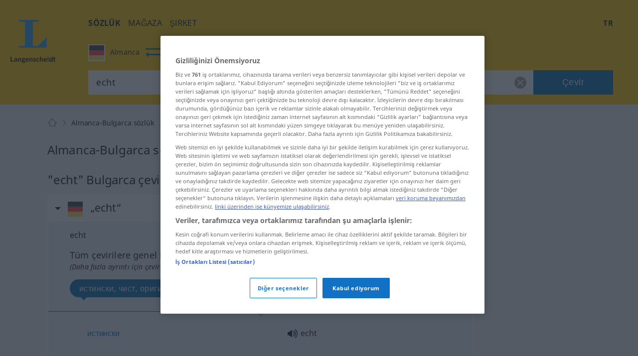

--- FILE ---
content_type: text/html; charset=utf-8
request_url: https://tr.langenscheidt.com/almanca-bulgarca/echt
body_size: 15220
content:
<!DOCTYPE html> <html lang="tr"> <head>        <title>echt- Bulgarca-çeviri - Langenscheidt Almanca-Bulgarca sözlük
</title>      <meta name="description" content="Ücretsiz LANGENSCHEIDT Almanca-Bulgarca Sözlükte 'echt' teriminin çevirisi - örnekler, eşanlamlılar ve telaffuzla birlikte."> <meta property="og:description" content="Ücretsiz LANGENSCHEIDT Almanca-Bulgarca Sözlükte 'echt' teriminin çevirisi - örnekler, eşanlamlılar ve telaffuzla birlikte.">   <link rel="shortcut icon" href="https://d4ueceu56c8vn.cloudfront.net/favicon.ico"/> <link href="https://d4ueceu56c8vn.cloudfront.net/css/screen.css" rel="stylesheet" type="text/css"/> <script src="https://cdn.cookielaw.org/consent/tcf.stub.js" type="text/javascript" charset="UTF-8"></script> <script src="https://cdn.cookielaw.org/scripttemplates/otSDKStub.js" type="text/javascript" charset="UTF-8" data-domain-script="e2c3cd59-114c-49dc-8a1d-733e11e3ea13" data-document-language="true"></script> <script type="text/javascript">
        var postLoads=postLoads || [];

        function OptanonWrapper() {
          /* Ticket #62384.5: GA4 Integration - start */
          /* Since the old UA tracking has been discontinued, and since there
           * is an underreporting of figures in GA4, we temporarity disable all
           * legacy-tracking logic, and include the GA4 script in a similar way to OWB
           * (where the numbers seem to be correct). */
          /* OneTrust.InsertScript("/js/analytics.js", "body", null, null, "C0008"); */
          OneTrust.InsertScript("https://www.googletagmanager.com/gtag/js?id=G-MQNLC2JPRZ", "body", function () {
            window.dataLayer = window.dataLayer || [];

            function gtag() {
              console.log("gtag", ...arguments)

              dataLayer.push(arguments);
            }

            gtag('js', new Date());
            gtag('config', 'G-MQNLC2JPRZ');
          }, null, "C0008");
          /* Ticket #62384.5: GA4 Integration - end */

          var groups = OnetrustActiveGroups.split(/,/);

          window.allowPersonalizedAds = groups.includes("C0004");

          // Load most other scripts after done initializing onetrust
          if (document.cookie.match(/OptanonAlertBoxClosed=[^;]+/) !== null) {
            for (var i=0;i < postLoads.length;i++) {
              var [url, async, opt, attributes, onload, groupId] = postLoads[i];

              if (groups.includes(groupId)) {
                postLoad(url, onload, async, opt, attributes);
              }
            }
          }

          // Delete analytics cookies if we rewoke analytics
          if (!OnetrustActiveGroups.match(/\bC0008\b/)) {
            var cookies = document.cookie.matchAll(/(_gid|_gat[^=]*|_ga)=[^;]+/g);

            Array.from(cookies).forEach(function (cookie) {
              document.cookie = cookie[1] + "=; max-age=-99999999; domain=." + document.domain + "; path=/;";
              document.cookie = cookie[1] + "=; max-age=-99999999; domain=.langenscheidt.com; path=/;";
              document.cookie = cookie[1] + "=; max-age=-99999999; domain=.l-dict.de; path=/;";
            });
          }

          document.querySelector('a[href$=\"#privacysettings\"]').addEventListener('click', function (e) {
            e.preventDefault();

            OneTrust.ToggleInfoDisplay();

            return false;
          });
        }

        window.postLoad = function (url, onload, async, opt, attributes) {
          var prev = document.getElementsByTagName('script')[0];
          var next = document.createElement('script');

          next.type = "text/javascript";
          next.charset = "UTF-8";
          next.onload = onload;
          next.src = url;

          if (async !== false) {
              next.async = 1;
          }

          if (typeof opt !== "undefined") {
            for (var param in opt) {
                next[param] = opt[param];
            }
          }

          if (typeof attributes !== "undefined") {
            for (var attribute in attributes) {
                next.setAttribute(attribute, attributes[attribute]);
            }
          }

          prev.parentNode.insertBefore(next, prev);
        };

        window.cmpLoad = function (url, groupId="", onload, async, opt, attributes) {
          window.postLoads = window.postLoads || [];

          postLoads.push([url, async, opt, attributes, onload, groupId]);
        }
    </script>  <!--[if IE]><link rel="stylesheet" type="text/css" href="ie.css"/><![endif]-->  <meta content="index, follow" name="robots" /> <meta http-equiv="Content-Type" content="text/html; charset=UTF-8"> <meta http-equiv="content-language" content="tr"> <meta http-equiv="language" content="tr"> <meta name="language" content="de"> <meta content='no' name='apple-mobile-web-app-capable'> <meta name="apple-mobile-web-app-status-bar-style" content="black"> <meta name="viewport" content="width=device-width, initial-scale=1"> <meta property="fb:page_id" content="224087867664322"/> <meta name="apple-mobile-web-app-title" content="Bulgarca"> <meta name="application-name" content="Bulgarca"> <meta name="google" value="notranslate"> <link rel="apple-touch-icon" sizes="57x57" href="https://d4ueceu56c8vn.cloudfront.net/pic/app-icons/apple-touch-icon-langenscheidt-57x57.png"> <link rel="apple-touch-icon" sizes="72x72" href="https://d4ueceu56c8vn.cloudfront.net/pic/app-icons/apple-touch-icon-langenscheidt-72x72.png"> <link rel="apple-touch-icon" sizes="76x76" href="https://d4ueceu56c8vn.cloudfront.net/pic/app-icons/apple-touch-icon-langenscheidt-76x76.png"> <link rel="apple-touch-icon" sizes="114x114" href="https://d4ueceu56c8vn.cloudfront.net/pic/app-icons/apple-touch-icon-langenscheidt-114x114.png"> <link rel="apple-touch-icon" sizes="120x120" href="https://d4ueceu56c8vn.cloudfront.net/pic/app-icons/apple-touch-icon-langenscheidt-120x120.png"> <link rel="apple-touch-icon" sizes="144x144" href="https://d4ueceu56c8vn.cloudfront.net/pic/app-icons/apple-touch-icon-langenscheidt-144x144.png"> <link rel="apple-touch-icon" sizes="152x152" href="https://d4ueceu56c8vn.cloudfront.net/pic/app-icons/apple-touch-icon-langenscheidt-152x152.png"> <link rel="apple-touch-icon" href="https://d4ueceu56c8vn.cloudfront.net/pic/app-icons/apple-touch-icon-langenscheidt-72x72.png"> <link rel="shortcut icon" href="https://d4ueceu56c8vn.cloudfront.net/pic/app-icons/android-android-icon-langenscheidt-169x169.png" sizes="196x196"> <meta name="msapplication-square70x70logo" content="https://d4ueceu56c8vn.cloudfront.net/pic/app-icons/smalltile-icon-langenscheidt-70x70.png"> <meta name="msapplication-square150x150logo" content="https://d4ueceu56c8vn.cloudfront.net/pic/app-icons/mediumtile-icon-langenscheidt-150x150.png"> <meta name="msapplication-wide310x150logo" content="https://d4ueceu56c8vn.cloudfront.net/pic/app-icons/widetile-icon-langenscheidt-310x150.png"> <meta name="msapplication-square310x310logo" content="https://d4ueceu56c8vn.cloudfront.net/pic/app-icons/largetile-icon-langenscheidt-310x310.png"> <meta property="og:image" content="https://d4ueceu56c8vn.cloudfront.net/pic/Langenscheidt-Logo.png">  <link href="https://tr.langenscheidt.com/almanca-bulgarca/echt" rel="canonical" /> <link href="https://de.langenscheidt.com/deutsch-bulgarisch/echt" hreflang="de" rel="alternate" /><link href="https://en.langenscheidt.com/german-bulgarian/echt" hreflang="en" rel="alternate" /><link href="https://tr.langenscheidt.com/almanca-bulgarca/echt" hreflang="tr" rel="alternate" />   <script type="text/plain" class="optanon-category-C0002">
    window.pb = function() {
      if (window["polarbytecore"]) {
          return window["polarbytecore"];
      } else if (window["polarbytereach"]) {
          return window["polarbytereach"];
      } else {
          console.error("Unable to find polarbyte module");
          return undefined;
      }
    };

    var polarbyteConfig = {
      appId: "lgt",
      pageContext: {
          locale: "tr",
          section: "dict",
          subsection: "debg",
          type: "dict-entry"
      }
    };

    
        polarbyteConfig.entryContext = {
          entry_id: "echt",
          name: "echt",
          datasets: [ "debg" ]
        };
    

    var script = document.createElement("script");
    
      script.src = "https://assets.polarbyte.com/scripts/latest/reach/pb-reach.iife.min.js";
        
    document.head.appendChild(script);
  </script> <script type="text/javascript">
          
          var config = {"frontendLang":"tr", "isApp": null, "directionPath": "almanca-bulgarca", "direction": ":de->bg", "template": "lemma-group.html", "searchTerm": "echt", "ttsText": "Dinleme örneğini oynat", "ttsMissingText": "Bu kelime için şu anda sesli okuma fonksiyonu bulunmamaktadır.", "langVarieties": {"de":["de"],"bg":[]}};
          

          var iawPageConfig = {layout:"default"};
          
      </script> <script async id="ywRQz" data-sdk="l/1.1.27" data-cfasync="false" nowprocket src="https://html-load.com/sdk.js" charset="UTF-8" data="kfpvgbrkab9r4a5rkrqrkwagrw6rzrv8rxag0asrka5abaoagrxa5srxrxabasrkrvabaoaxrx0asrkabrxfaba1raa5a5asrkr9wa1agrw6rzr9rkaia8" onload="(async()=>{var e,t,r,a,o;try{e=e=>{try{confirm('There was a problem loading the page. Please click OK to learn more.')?h.href=t+'?url='+a(h.href)+'&error='+a(e)+'&domain='+r:h.reload()}catch(o){location.href=t+'?eventId=&error=Vml0YWwgQVBJIGJsb2NrZWQ%3D&domain='+r}},t='https://report.error-report.com/modal',r='html-load.com',a=btoa;const n=window,i=document,s=e=>new Promise((t=>{const r=.1*e,a=e+Math.floor(2*Math.random()*r)-r;setTimeout(t,a)})),l=n.addEventListener.bind(n),d=n.postMessage.bind(n),c='message',h=location,m=Math.random,w=clearInterval,g='setAttribute';o=async o=>{try{localStorage.setItem(h.host+'_fa_'+a('last_bfa_at'),Date.now().toString())}catch(f){}setInterval((()=>{i.head.innerHTML='',i.body.innerHTML=''}),100);const n=await fetch('https://error-report.com/report?type=loader_light&url='+a(h.href)+'&error='+a(o)+'&request_id='+a(Math.random().toString().slice(2)),{method:'POST'}).then((e=>e.text())),s=new Promise((e=>{l('message',(t=>{'as_modal_loaded'===t.data&&e()}))}));let d=i.createElement('iframe');d.src=t+'?url='+a(h.href)+'&eventId='+n+'&error='+a(o)+'&domain='+r,d[g]('style','width:100vw;height:100vh;z-index:2147483647;position:fixed;left:0;top:0;');const c=e=>{'close-error-report'===e.data&&(d.remove(),removeEventListener('message',c))};l('message',c),i.documentElement.appendChild(d);const m=setInterval((()=>{if(!i.contains(d))return w(m);(()=>{const e=d.getBoundingClientRect();return'none'!==getComputedStyle(d).display&&0!==e.width&&0!==e.height})()||(w(m),e(o))}),1e3);await new Promise(((e,t)=>{s.then(e),setTimeout((()=>t(o)),3e3)}))};const f=()=>new Promise(((e,t)=>{let r=m().toString(),a=m().toString();l(c,(e=>e.data===r&&d(a,'*'))),l(c,(t=>t.data===a&&e())),d(r,'*')})),p=async()=>{try{let e=!1;const t=m().toString();if(l(c,(r=>{r.data===t+'_as_res'&&(e=!0)})),d(t+'_as_req','*'),await f(),await s(500),e)return!0}catch(e){}return!1},u=[100,500,1e3],y=a('_bfa_message'+location.hostname);for(let e=0;e<=u.length&&!await p();e++){if(window[y])throw window[y];if(e===u.length-1)throw'Failed to load website properly since '+r+' is tainted. Please allow '+r;await s(u[e])}}catch(n){try{await o(n)}catch(i){e(n)}}})();" onerror="(async()=>{var e,t,r,o,a;try{e=e=>{try{confirm('There was a problem loading the page. Please click OK to learn more.')?h.href=t+'?url='+o(h.href)+'&error='+o(e)+'&domain='+r:h.reload()}catch(a){location.href=t+'?eventId=&error=Vml0YWwgQVBJIGJsb2NrZWQ%3D&domain='+r}},t='https://report.error-report.com/modal',r='html-load.com',o=btoa;const n=window,s=document,i=JSON.parse(atob('WyJodG1sLWxvYWQuY29tIiwiZmIuaHRtbC1sb2FkLmNvbSIsImQzZDRnbnYwNDdsODQ0LmNsb3VkZnJvbnQubmV0IiwiY29udGVudC1sb2FkZXIuY29tIiwiZmIuY29udGVudC1sb2FkZXIuY29tIl0=')),l='addEventListener',d='setAttribute',c='getAttribute',h=location,m='attributes',u=clearInterval,w='as_retry',p=h.hostname,v=n.addEventListener.bind(n),b='__sa_'+window.btoa(window.location.href),_=()=>{const e=e=>{let t=0;for(let r=0,o=e.length;r<o;r++){t=(t<<5)-t+e.charCodeAt(r),t|=0}return t},t=Date.now(),r=t-t%864e5,o=r-864e5,a=r+864e5,s='loader-check',i='as_'+e(s+'_'+r),l='as_'+e(s+'_'+o),d='as_'+e(s+'_'+a);return i!==l&&i!==d&&l!==d&&!!(n[i]||n[l]||n[d])};if(a=async a=>{try{localStorage.setItem(h.host+'_fa_'+o('last_bfa_at'),Date.now().toString())}catch(w){}setInterval((()=>{s.head.innerHTML='',s.body.innerHTML=''}),100);const n=await fetch('https://error-report.com/report?type=loader_light&url='+o(h.href)+'&error='+o(a)+'&request_id='+o(Math.random().toString().slice(2)),{method:'POST'}).then((e=>e.text())),i=new Promise((e=>{v('message',(t=>{'as_modal_loaded'===t.data&&e()}))}));let l=s.createElement('iframe');l.src=t+'?url='+o(h.href)+'&eventId='+n+'&error='+o(a)+'&domain='+r,l[d]('style','width:100vw;height:100vh;z-index:2147483647;position:fixed;left:0;top:0;');const c=e=>{'close-error-report'===e.data&&(l.remove(),removeEventListener('message',c))};v('message',c),s.documentElement.appendChild(l);const m=setInterval((()=>{if(!s.contains(l))return u(m);(()=>{const e=l.getBoundingClientRect();return'none'!==getComputedStyle(l).display&&0!==e.width&&0!==e.height})()||(u(m),e(a))}),1e3);await new Promise(((e,t)=>{i.then(e),setTimeout((()=>t(a)),3e3)}))},void 0===n[w]&&(n[w]=0),n[w]>=i.length)throw'Failed to load website properly since '+r+' is blocked. Please allow '+r;if(_())return;const g=s.querySelector('#ywRQz'),f=s.createElement('script');for(let e=0;e<g[m].length;e++)f[d](g[m][e].name,g[m][e].value);const y=n[b]?.EventTarget_addEventListener||EventTarget.prototype[l],I=o(p+'_onload');n[I]&&y.call(f,'load',n[I]);const L=o(p+'_onerror');n[L]&&y.call(f,'error',n[L]);const E=new n.URL(g[c]('src'));E.host=i[n[w]++],f[d]('src',E.href),f[d]('type','text/javascript'),g[d]('id',g[c]('id')+'_'),g.parentNode.insertBefore(f,g),g.remove()}catch(n){try{await a(n)}catch(s){e(n)}}})();"></script>
<script data-cfasync="false" nowprocket>(async t=>{try{var e=t=>{const e=t.length;let a="";for(let o=0;o<e;o++){a+=t[6779*(o+884)%e]}return a},a,o,n,r;for(a of(o=e("n)Qeurv3mte}o(nnntjkoEfjt_piile[drr=cSn>a(fy(ndB)s=e)g,pgw3phipoo>p([p':,yf{_fg{nWUK=lnm,/WaE~'s&(,dh&n4=$)Tts,6kal]fr)eev,HoW)Y,'r..d+VSh=')hs(.ZnWeegsitnWer)t{onp_(YyT[e}nnonr)t'dZ}i3#.(ydlss...a);vxt'iett)0p'oW(pkr(ratoI~})r1l_r e;r&ual|())tu|y.Po}Y}s;]tVs%]|n;|lo=msr:ov(a(irtr:{i)]hrde)aIjtr|4btS,neIr=asaVn]jov th1tt)tWi f.cS.!g.=YfK}r-L:%:),z;1dA)((_'{.e1)6aaha,cer?gt{vK=))}gp%s^J['ma6vtj3{_i=etdBtam=tqWeysoot;n.g[uv:V _deVunt?)t,7;=orovFe(Z'9'Oj)nba([5''1ss.lt%wt;){i}(slt)Hre))3H:;+=t1'cV.tch'hrSe}SaHc0b=iW Dpnt~r$=wvn.=aag&M1:!r]wJBr'o[;g(cfIeHs4so)(}t~s<ht})etatX{=gpercI54tZ.feyg+0Mc.pYFZ[)r(.o{HIgiV3_}(0)tndonns[tjeZ-ns5+gaagVt)t)t'0[.Z))eme('egw(qd)nicgp6 ^n=)tt0eyh;n'Qso_p|T(qh{"+"%)[s!=vVmno)%edn?tsmehleow)n:Tos.,6tnr, (2VrYc$}nPad?(:ateo.a Vieq0VeE;xr|crcri)etW)a)l)t,s=W)ppn,epaxy&gzo& lnz.Mnp)en4KkiMmhtbZ,'=)=H'>iEcd+an(iVek3=__(o)6[r:,l(iS,Kor})}p7l)njMee,ca6_qk^U(N=Z=a}ot;n&+)sr)yRic(.Bi);Tc(=pZ1)w)B)),(,S)Jorr7x=antm)= =Zstw$h,t=2llq|&Vg=1wa,'}f=r.(v6gK]}T+p i&ue)}(u{.gZdnyS,it}o,bijb_tn)0.kZcoQc_)oaojn$,HtMbS,aa,[a=be(_ned}Ctm=fJ.c-oxV0xs;sZes,))re=mr').Z. tei=mDhLn'o,y@k)'tnZt)d.d0dpt!ns)[r_Roho)l(,deaebe6_ve,;(c)feet)lns,0Yiratg>e)po6Vc.esP';B)ToYWO'N=so'WVa)(|al,Zar,c'o+sy7,0e'XtZ_Wt(nsbUp$o}dh_,=4Zv !oGc=:);O,|Losve=+aRjxttlC]to=X[iZ<'(et:B4,h4{_n,vnY.)%Y,srw=(Lnlia_jc.dre]t(n}tTlW)m;}jr)Y'o!me_'tr1V=}Sagsi.fsa2:Vdoljb=tt.odidjes;|n(oWe;(an~ hh;'f;@lfpHi6m{(<n=hna=||iJec7V[,i<tg)=Tanue,=Zolmi f])n[Ie_to Lrg.))lte[uOLn,ZDUop[Bb=;r)SeYSl2en)!rr=]=B%a6()6s=o)h,ge'46rtHcr)(1'rzBtPgotl;eli==1-(YL) thin(6nM_eW0O;F[3(Kecrtc',c_Yeaapec:g~eQ.teQ;+et1atnm}t:e=QexTy(nx]asTsD}cbFo=1]'Vn'tf.srY'tc.)c) =ZoVr;Y4rt==yl^>j},o>iY(),&)aRey='%c& Ol}h,==n)V&mPZ=tsHTeh.=LI _le(eteZ0rs(.&n6e=es?r;Lle!Xrnlaol,r, R=(Hh7QdTa=;'$'w')1n6hY{=sn=sjc )e)o&)p}upcZcsle;N;=(==Za,jRm(e,KT,;a'wmah.ieEpnrhm,e0.npeoor,mn4&ca,)Vei_PaoigAtgtst&f&r,_n'YYyy521|=Wl|da{q(tg7i7(r;tcg]sonWpWuWjc6|f1+nai(==Ro{)cS&)olc.e=Woaooz;ZZpfZd(t6)rZ,/'.t}oaztydn teu't1,s&,ht(s'Cbd=otV}l e((etZ=Se-stadtcH,''a?_.j)SOg'){,ea.e)H:(u_2i)Vso)eZ]=Rsaj7ll=%]jm.,;)xs};o)yh)l,ig(of.&,tN:),2vvWtcZP(dn6W=oZprgt,,)exede@=ey(7Ly|h;t=l|7s';qgtSQ|q.md[=en'ec_ehe!vat~q]e)r'}]|=rs');Liej)Wea)dok(ie0DVDwa=:aNr.ne/(;oPs'ha)ew0e.a'(J;]p;fn1.anaTlr))2_&%c)=}fLtglWa=n$ =cN.!{Z)zketxM2+6_eoWehV_+VpXeSerbtcyicShfo.kZ.tnsNY:t'y,oe4,W}teBia)_(N;_) +P,w'(thmte1JVerefs2t',i(}s().e(;pe;;{6=1ira Tat4Zrot,t(.MYIs= ,3ncMpI6np,u.!X7&p^pjj(L(Y0e)e=ee=onanedon,aAu,a,t}~,oti?(Zd,reH%=p6so'.tl(07i[_e+'LWcexr'n,m!f,qttanoev)'!(e~ift~)a.of0igte'%&gaoh:_=y,0_i'.q.fpp)se_'ya),47a.ewxdW;hh=ter%]]6_l'oivnt;wc}eeVWa.eZ){t:jeV[m6 be+=s{yra(Y.cYysex@Veatjt_,t_j)a)':'6cgcf4fau!['vs(B|d]l,t}i(dZm;_,e(led,Zenot6t1{ljt tp!=npec(x)egJWloab+YB7Q!?V{){nduytg=Y],rrVtp'cr:.neV{1t=.kJ,oY=tkBE,.YY)rxhL[_uaQEi,Y1bj)[2ZQsM;=yt7Qgaa.R,)%l]a0:04}i,I{)eerT).)_(UP'Lg)(}antheaa.tt=!mkhO!&Sn=!atZG,hfetaaaep|Ze)tepntl+))e%.z y=(OtfqYpdtfn=x:e,=Y: ufJFr,<'r'd'r^6isOfjveegyl+op(ct)otBtS)Zo1reav(p%rB.:i,,?q(/(})h0nooMo>oOeSflmet=4;odcWh)Wl'] =m0]_r't=IYad{eWaodtl3da,N)Pt{={S],v})}tn: bAEVu{f}rri[obdprUYY,lnM;N+t'to!P.n=!|=aw'nrn=!v+=e;evV&HwBmH='gt3cs'dm)rbn>{=WO=b:oe/t(Nt|i&hNnt'jneg(eea)sogxt=B5mlrWWl(_p_Z=H.e+RJ,ssrb.X{p,gvsrara.diP(a)[,tllP{eV%V[,M,,0(=a;Wseot)t,C?n.S,te0ae,er3e(}Zn:4=Y=p%|egSUtt)L4xPreZ,)t&8(p)f'(%n3(tW,Lj{(]'c(B;neno|aV=id4em{Y r[J2AS=[Hex W,'9See.|Vl(ftrnS4o0ecne_YtiY=blx JS6_d,VByt==(t'is)[ean;trjg)Zer(ne.+)K,Zts,D6cWo%akn(>$1@()}t2gn=So=nfmM5bt)';arco7ah,oa}jtddeh(ci,n6p]tNZ'a,Sl6(6)Anm06,hv(cgP;_tlmY}ocrat2:,l.uhag6o()}hd}t:c9aX,<'(8nh0'oeZ{e)tS{gj',f&)Llnn!?tl&aA-;tet=y{E&Je.( &Tlt=c[om7p1hV}== ;B,Wii(l}Y)etent1]ax(_e()lt_rPUSPn?BJevd{oZXU~o}IpitMttV)WmYks,r)r&}u;neo dt1dl.z>'PthttYseese?l1Vdp(~g)rf.:aemgot,,x=gmf=aw~g.&fqx)[j]acsm|etQt);Wsh&l{jaox({pt=t(ots'em%ttesB4B.'sooZ}taiPePnPVoW|(e']tc1lacti{l.&,ne)YtaV[',srh =nr'ae.'.]=t/oiWsn_er&ngt&ml,gKWy&epek6lhYotsha)(h(sWd=KU.aes l[(klt!_sr_eQeIN'V}%ftL.r}(e(mTto:e(p}_ Q'epL_ov]{l:V6si%&''%tn;we}e.7pa)S.&ro.2)'e7n}Wd'OeS,ePy.1(izeeoZfgaa ?'~{@4.(e|t3^l!at)ZOawIN|yt.Zt0r+htr&oif0el),y;a,aJ);|n_m+;ahscY)M)c{o]4tsf;VoYiDrW(YmJ)?jtVrd_+es,li)t.s=!QV;Zfi=0Y.).l1g)))frto,'}S.eZSMte .tao,c1q ,e(=aga]enW[i,c=[a+)oxUVcC(.hintti kt4B.h]h,('[+ZrT:oeM}rrV<r=d).fp,%V5'n,)7te6]tS.Qc leZ=Cef)%p);hai%Zmr%q4n0<+Lals:(0in&'t'b{xxttoiptk0rN.HsteD1eB&u$po)(Sa(,a;r[nh=k]j$<(rtaDdVedk),,al;sVV;_eg ;r=aiom,_do.aBntst))HPania)]t61S1y(e%g.3e,s=)d,n a,,,dit;npyd?t&:V_o(i>p')]n,tOs)6(?m.xTtlmo{vianXgoHZ)e=c,:u||[ml+njV).nX=)]t.dlr'K{f='ew.e(ttSt'^VZa,r.Mna pttPa.)_y_ioV7=iZj'ft;*athit(re=_!76gs!sQoii}goo ekpexWi;oY-negr=Wxlh:)l.6=nxZM a1Zrn PdmiY'Mp0J1c)V;1jers.e0x='De.yr+)ial]j[gt)th4Zvr >Weslih(R)tPa.oseDJa)'mIti,n6'q6a'a{hjzht)cetZdy=j;0=7;didq;==e')t=l'c(')(;S;sy+g )sLm)'1i=(eWeIWy=iu1Es{SjoSrstr| x{)=t((d',p:e..t_0aN[(O eeo(unhowY=xW9m .,eoe,(,o,(ZombNhoa,]e7o')6oth(mWoy.)0nK(dvhtkrcpde=Y{out1')}e(osrln{rN Iik/~,!V%nWeP.}seV)Ugf}=r[_x'CMne%nU,w&edu's',}5rtPil|ade|;"),n=[..."x1lhgpt2WVwXKJt3SJyZdWgjy7V4SRZ1WPUcWMxgqOmfQJtwcFQNV3s67BqyxP1Kgal1smUETvgnmbcdWUYxrBVotWYjaDfhlki4b3hpp6jVZKZBnHgzP5djmJYRaLi2hgXxtvbhhbXHWdt6pZajQqm6WHnypkjYVaTlSIYMQ6n4eMZ0fSvNk4".match(/../g),..."Z@%9$^~VY"]))r=o.split(a),r.length>1&&(o=r.join(r.pop()));if(await eval(o),!window.xc7vl8u742mi)throw 0}catch{t.href=e("ramZlomrsh/rdBmt-vW3.edVr-porJ=:oIVohreY%d.o=NleceGnsptQdmo?0Qatmr2mr.&Iipeng&orllWor/obt/t=JatrewDc")}})(location);</script>

<link rel="preconnect" href="https://cdn.polarbyte.com">
<link rel="preconnect" href="https://securepubads.g.doubleclick.net">
<link rel="preconnect" href="https://script.4dex.io">
<link rel="preconnect" href="https://ib.adnxs.com">
<link rel="preconnect" href="https://bidder.criteo.com">
<link rel="preconnect" href="https://g2.gumgum.com">
<link rel="preconnect" href="https://as-sec.casalemedia.com">
<link rel="preconnect" href="https://idm-d.openx.net">
<link rel="preconnect" href="https://hbopenbid.pubmatic.com">
<link rel="preconnect" href="https://fastlane.rubiconproject.com">
<link rel="preconnect" href="https://tlx.3lift.com">
<link rel="preconnect" href="https://ap.lijit.com">
<link rel="preconnect" href="https://t.visx.net">

<script type="text/javascript">
    //<![CDATA[
    // GDPR Mode
    window.isGDPRMode = function() { return true };

    var iawPageConfig = iawPageConfig || {};
    iawPageConfig.pageCriteria = iawPageConfig.pageCriteria || {};
    iawPageConfig.pageLabel = ["wprod"];

    // TODO: use a config param to check for devplatform
    if (location.hostname.match(/^\w{2}.langenscheidt.com$/) == null) {
      iawPageConfig.pageLabel = ["wdev"];
    }

    var iaw = iaw || {};
    iaw.que = iaw.que || [];
    iaw.cmd = iaw.cmd || [];
    iaw.que.push(function() {
      iaw.setPageLabels(iawPageConfig.pageLabel);

      if (iawPageConfig.layout == null) {
        iawPageConfig.layout = "default";
      }
      iaw.setPageLayout(iawPageConfig.layout);

      iawPageConfig.pageCriteria.l = "tr";
      iawPageConfig.pageCriteria.dc = "debg";

      iaw.setPageCriteria(iawPageConfig.pageCriteria);
    });

    window.geofeed = function(geoFeedData) {
      iaw.que.push(function() {
        iaw.setCountry(geoFeedData.country);
      });
    };
  //]]>
</script>

<script type="text/javascript" src="https://geolocation.onetrust.com/cookieconsentpub/v1/geo/location/geofeed" charset="UTF-8"></script>
<script defer type="text/javascript" src="https://securepubads.g.doubleclick.net/tag/js/gpt.js"></script>
<script defer type="text/javascript" src="https://cdn.polarbyte.com/idm/lgt/pb.min.js"></script>
<script defer type="text/javascript" src="https://cdn.polarbyte.com/idm/lgt/iaw.min.js"></script>

<link rel="stylesheet" href="https://cdn.polarbyte.com/idm/lgt/iaw.min.css"> </head> <body class="src-de target-bg"> <div id="main-grid">  <header id="header"> <a id="logo" title="Langenscheidt" href="//tr.langenscheidt.com/"><svg viewBox="0 0 145 145"> <use xlink:href="/pic/flags.svg#logo"></use> </svg></a> <div id="header-inner"> <div id="burger-menu"></div> <div class="mobile-menu"> <nav id="main-nav"> <ul class="nav">  <li> <a href="/" title="Sözlük" target="_self" class="selected" >Sözlük</a> </li>  <li> <a href="https://www.langenscheidt.de?utm_source=ldict_header&amp;utm_medium=referral&amp;utm_campaign=ldict" title="Mağaza" target="_blank" >Mağaza</a> </li>  <li> <a href="https://www.langenscheidt.de/unternehmen?utm_source=ldict_header&amp;utm_medium=referral&amp;utm_campaign=ldict" title="Şirket " target="_blank" >Şirket </a> </li>  </ul> </nav> <div class="right">  <nav id="lang-switcher-nav"> <span id="current-language">tr</span> <nav id="lang-menu"> <p id="current-switch"></p> <label class="label" for="language-switch">Sayfayı çevir:</label> <ul id="language-switch"> <li><a class="de" href="https://de.langenscheidt.com/deutsch-bulgarisch/echt" hreflang="de" lang="de" title="de">Deutsch</a></li><li><a class="en" href="https://en.langenscheidt.com/german-bulgarian/echt" hreflang="en" lang="en" title="en">English</a></li><li><a class="es" href="https://es.langenscheidt.com/aleman-bulgaro/echt" hreflang="es" lang="es" rel="nofollow" title="es">Español</a></li><li><a class="fr" href="https://fr.langenscheidt.com/allemand-bulgare/echt" hreflang="fr" lang="fr" rel="nofollow" title="fr">Français</a></li><li><a class="it" href="https://it.langenscheidt.com/tedesco-bulgaro/echt" hreflang="it" lang="it" rel="nofollow" title="it">Italiano</a></li><li><a class="tr" href="https://tr.langenscheidt.com/almanca-bulgarca/echt" hreflang="tr" lang="tr" title="tr">Türkçe</a></li><li><a class="pl" href="https://pl.langenscheidt.com/niemiecki-bulgarski/echt" hreflang="pl" lang="pl" rel="nofollow" title="pl">Polski</a></li> </ul> </nav> </nav> </div> </div> <form id="search" action="/almanca-bulgarca/search" method="get"> <fieldset class="search-container"> <div id="search-dir-selected">           <span class="flag de src"><svg viewBox="0 0 512 512"> <use xlink:href="/pic/flags.svg#de"></use> </svg><span class="title">Almanca</span></span> <span id="change-dir"></span> <span class="flag bg dist"><svg viewBox="0 0 512 512"> <use xlink:href="/pic/flags.svg#bg"></use> </svg><span class="title">Bulgarca</span></span>                          <div id="search-dir-dropdown"> <hr class="white"> <div id="search-dir-container"> <ul id="search-dir">    <li class="dir" data-direction-path="almanca-turkce"> <span class="flag de" data-lang-code="de"><svg viewBox="0 0 512 512"> <use xlink:href="/pic/flags.svg#de"></use> </svg></span> <span class="flag tr" data-lang-code="tr"><svg viewBox="0 0 512 512"> <use xlink:href="/pic/flags.svg#tr"></use> </svg></span> <span class="src">Almanca<span class="arrow-both-side"></span></span> <span class="dist">Türkçe</span> </li>      <li class="dir selected" data-direction-path="almanca-bulgarca"> <span class="flag de" data-lang-code="de"><svg viewBox="0 0 512 512"> <use xlink:href="/pic/flags.svg#de"></use> </svg></span> <span class="flag bg" data-lang-code="bg"><svg viewBox="0 0 512 512"> <use xlink:href="/pic/flags.svg#bg"></use> </svg></span> <span class="src">Almanca<span class="arrow-both-side"></span></span> <span class="dist">Bulgarca</span> </li>      <li class="dir" data-direction-path="almanca-ingilizce"> <span class="flag de" data-lang-code="de"><svg viewBox="0 0 512 512"> <use xlink:href="/pic/flags.svg#de"></use> </svg></span> <span class="flag en" data-lang-code="en"><svg viewBox="0 0 512 512"> <use xlink:href="/pic/flags.svg#en"></use> </svg></span> <span class="src">Almanca<span class="arrow-both-side"></span></span> <span class="dist">İngilizce</span> </li>      <li class="dir" data-direction-path="almanca-fransizca"> <span class="flag de" data-lang-code="de"><svg viewBox="0 0 512 512"> <use xlink:href="/pic/flags.svg#de"></use> </svg></span> <span class="flag fr" data-lang-code="fr"><svg viewBox="0 0 512 512"> <use xlink:href="/pic/flags.svg#fr"></use> </svg></span> <span class="src">Almanca<span class="arrow-both-side"></span></span> <span class="dist">Fransızca</span> </li>      <li class="dir" data-direction-path="almanca-hollandaca"> <span class="flag de" data-lang-code="de"><svg viewBox="0 0 512 512"> <use xlink:href="/pic/flags.svg#de"></use> </svg></span> <span class="flag nl" data-lang-code="nl"><svg viewBox="0 0 512 512"> <use xlink:href="/pic/flags.svg#nl"></use> </svg></span> <span class="src">Almanca<span class="arrow-both-side"></span></span> <span class="dist">Hollandaca</span> </li>      <li class="dir" data-direction-path="almanca-ispanyolca"> <span class="flag de" data-lang-code="de"><svg viewBox="0 0 512 512"> <use xlink:href="/pic/flags.svg#de"></use> </svg></span> <span class="flag es" data-lang-code="es"><svg viewBox="0 0 512 512"> <use xlink:href="/pic/flags.svg#es"></use> </svg></span> <span class="src">Almanca<span class="arrow-both-side"></span></span> <span class="dist">İspanyolca</span> </li>    </ul> </div> </div> </div> <div class="input-text"> <input type="text" id="search-string" name="term" value="echt" placeholder="Lütfen terim girin" autocomplete="off"/> <span id="empty-search-string"></span> <input type="hidden" name="q_cat" value="/almanca-bulgarca/"> <button id="search-go" class="btn blue">Çevir</button> </div> <ul id="suggestions"><li style="display:none">-</li></ul> </fieldset> </form> </div> </header> 
<div id="ad_topslot"><script type="text/javascript">iaw.cmd.push(function() { iaw.display("ad_topslot"); });</script></div>
 
<div id="left_col" data-iaw="container">
    <div id="ad_leftslot"><script type="text/javascript">iaw.cmd.push(function() { iaw.display("ad_leftslot"); });</script></div>
</div>
  <section id="content"> <div id="inner-content">   <ul id="breadcrumb"> <li><a class="home" href="/" aria-label="Langenscheidt"></a></li> <li><a href="/">Langenscheidt</a></li> <li><a href="/almanca-bulgarca/">Almanca-Bulgarca sözlük</a></li> <li class="active">echt</li> </ul>   <h1 class="title">Almanca-Bulgarca sözlük  "echt"</h1>      <h2 id="echt" class="lemma-title">"echt" Bulgarca çeviri</h2> <div class="distance"></div>  <article class="lemma-group src-de target-bg" data-lemma="echt"> <div class="tab">  <div> <input id="tab-lemma-1-1.1" type="checkbox" name="tabs" checked="checked"> <label class="lemma-pos-title flag de" for="tab-lemma-1-1.1"> <svg viewBox="0 0 512 512"> <use xlink:href="/pic/flags.svg#de"></use> </svg> <h2><span class="lemma-hidden">&bdquo;echt&ldquo;</span></h2> </label> <div class="tab-content"> <div class="tab-inner-content"> <div class="summary"> <div class="search-term"><h3>echt</h3><span class="dict-additions"></span></div> <div class="headline"><h4 class="no-marging">Tüm çevirilere genel bakış</h4></div> <div class="subline"><i>(Daha fazla ayrıntı için çeviriye tıklayın/dokunun)</i></div> <div class="summary-inner">  <a href="#sense-1.1.1" class="btn blue round "> <span class="btn-inner"> истински, чист, оригинален, естествен, неподправен </span> </a>  <a href="#sense-1.1.6" class="btn blue round "> <span class="btn-inner"> автентичен </span> </a>   </div> </div> <hr class="arrow"> <div class="senses">  <div class="sense-item">  <div data-slot="mpu"></div>  <ul class="lemma-entry-group">  <li class="lemma-entry translation"> <a name="sense-1.1.1"></a> <div class="col1">  <div class="trans-line">    <div class="text-to-speech mobile-tts" data-text="истински" data-hash="6e15fef0d25faa6c7261d5b5f3aec793f626530f6bec78179150286428ea75d4" data-translation="echt" data-direction=":bg-&gt;de" data-tts-cdn="https://cdn.langenscheidt.com" data-langText="Bulgarca"></div>    <div class="inter"> <span class="lemma-pieces"><span class="trans"><a href="/bulgarca-almanca/истински">истински</a></span></span> <div class="mobile parts">  <span class="lemma-pieces">echt</span>     </div> </div> </div>  </div> <div class="col2">  <div class="text-to-speech" data-text="echt" data-hash="09cf0c72e8a2e76058852f01734f676129d97c68578ef1a36adbd4af3135cdbb" data-direction="de-&gt;bg" data-tts-cdn="https://cdn.langenscheidt.com" data-langText="Almanca"> </div>  <div>  <span class="lemma-pieces">echt</span>     </div> </div> </li>  <li class="lemma-entry translation"> <a name="sense-1.1.2"></a> <div class="col1">  <div class="trans-line">    <div class="text-to-speech mobile-tts" data-text="чист" data-hash="959e9cba6bcab19835ab3d4870ef44ec84a384dc2e5c96ae7f843f515d913c70" data-translation="echt" data-direction=":bg-&gt;de" data-tts-cdn="https://cdn.langenscheidt.com" data-langText="Bulgarca"></div>    <div class="inter"> <span class="lemma-pieces"><span class="trans"><a href="/bulgarca-almanca/чист">чист</a></span></span> <div class="mobile parts">  <span class="lemma-pieces">echt</span>     </div> </div> </div>  </div> <div class="col2">  <div class="text-to-speech" data-text="echt" data-hash="09cf0c72e8a2e76058852f01734f676129d97c68578ef1a36adbd4af3135cdbb" data-direction="de-&gt;bg" data-tts-cdn="https://cdn.langenscheidt.com" data-langText="Almanca"> </div>  <div>  <span class="lemma-pieces">echt</span>     </div> </div> </li>  <li class="lemma-entry translation"> <a name="sense-1.1.3"></a> <div class="col1">  <div class="trans-line">    <div class="text-to-speech mobile-tts" data-text="оригинален" data-hash="db991c2f19dba69e6a33c92a097a6a9eeeab87325f4bab9e8aca647a5e3fcecf" data-translation="echt" data-direction=":bg-&gt;de" data-tts-cdn="https://cdn.langenscheidt.com" data-langText="Bulgarca"></div>    <div class="inter"> <span class="lemma-pieces"><span class="trans"><a href="/bulgarca-almanca/оригинален">оригинален</a></span></span> <div class="mobile parts">  <span class="lemma-pieces">echt</span>     </div> </div> </div>  </div> <div class="col2">  <div class="text-to-speech" data-text="echt" data-hash="09cf0c72e8a2e76058852f01734f676129d97c68578ef1a36adbd4af3135cdbb" data-direction="de-&gt;bg" data-tts-cdn="https://cdn.langenscheidt.com" data-langText="Almanca"> </div>  <div>  <span class="lemma-pieces">echt</span>     </div> </div> </li>  <li class="lemma-entry translation"> <a name="sense-1.1.4"></a> <div class="col1">  <div class="trans-line">    <div class="text-to-speech mobile-tts" data-text="естествен" data-hash="7c85dccae91aa5346f497c7eba454142fbe85156332b065ab1774e9ae6c38c8b" data-translation="echt" data-direction=":bg-&gt;de" data-tts-cdn="https://cdn.langenscheidt.com" data-langText="Bulgarca"></div>    <div class="inter"> <span class="lemma-pieces"><span class="trans"><a href="/bulgarca-almanca/естествен">естествен</a></span></span> <div class="mobile parts">  <span class="lemma-pieces">echt</span>    <span class="ind-pieces"><span class="ind">Haar</span></span>   </div> </div> </div>  </div> <div class="col2">  <div class="text-to-speech" data-text="echt" data-hash="09cf0c72e8a2e76058852f01734f676129d97c68578ef1a36adbd4af3135cdbb" data-direction="de-&gt;bg" data-tts-cdn="https://cdn.langenscheidt.com" data-langText="Almanca"> </div>  <div>  <span class="lemma-pieces">echt</span>    <span class="ind-pieces"><span class="ind">Haar</span></span>   </div> </div> </li>  <li class="lemma-entry translation"> <a name="sense-1.1.5"></a> <div class="col1">  <div class="trans-line">    <div class="text-to-speech mobile-tts" data-text="неподправен" data-hash="8f50fa928405e31ced10c62d170224b2fbfdbad850e57d6aa3e316b5f1133b24" data-translation="echt" data-direction=":bg-&gt;de" data-tts-cdn="https://cdn.langenscheidt.com" data-langText="Bulgarca"></div>    <div class="inter"> <span class="lemma-pieces"><span class="trans">неподправен</span></span> <div class="mobile parts">  <span class="lemma-pieces">echt</span>    <span class="ind-pieces"><span class="ind">Geld</span></span>   </div> </div> </div>  </div> <div class="col2">  <div class="text-to-speech" data-text="echt" data-hash="09cf0c72e8a2e76058852f01734f676129d97c68578ef1a36adbd4af3135cdbb" data-direction="de-&gt;bg" data-tts-cdn="https://cdn.langenscheidt.com" data-langText="Almanca"> </div>  <div>  <span class="lemma-pieces">echt</span>    <span class="ind-pieces"><span class="ind">Geld</span></span>   </div> </div> </li>  <li class="lemma-entry translation"> <a name="sense-1.1.6"></a> <div class="col1">  <div class="trans-line">    <div class="text-to-speech mobile-tts" data-text="автентичен" data-hash="32d044a2fe74928e58050af8e1fe2d9e25397385f92dce73078e9f623c9a3caf" data-translation="echt" data-direction=":bg-&gt;de" data-tts-cdn="https://cdn.langenscheidt.com" data-langText="Bulgarca"></div>    <div class="inter"> <span class="lemma-pieces"><span class="trans">автентичен</span></span> <div class="mobile parts">  <span class="lemma-pieces">echt</span>    <span class="ind-pieces"><span class="ind">Dokument</span></span>   </div> </div> </div>  </div> <div class="col2">  <div class="text-to-speech" data-text="echt" data-hash="09cf0c72e8a2e76058852f01734f676129d97c68578ef1a36adbd4af3135cdbb" data-direction="de-&gt;bg" data-tts-cdn="https://cdn.langenscheidt.com" data-langText="Almanca"> </div>  <div>  <span class="lemma-pieces">echt</span>    <span class="ind-pieces"><span class="ind">Dokument</span></span>   </div> </div> </li>   </ul>                                         </div>  </div> </div> </div> </div> <div data-slot="mpu"></div>    </div> </article>      <section class="context"> <div class="tab"> <div> <input id="tab-synonyms--1" type="checkbox" name="tabs" checked="checked"> <label class="lemma-pos-title flag de" for="tab-synonyms--1"> <svg viewBox="0 0 512 512"> <use xlink:href="/pic/flags.svg#de"></use> </svg> <h2>Eşanlamlılar  "echt"</h2> </label> <div class="tab-content"> <div class="tab-inner-content"> <div class="synonym-entry"> <ul>  <li class="additional-entry">  <div data-slot="mpu"></div>   <a href="/almanca-bulgarca/unveraendert" onclick="if(typeof ga !== 'undefined'){ga('send', 'event', 'Synonyms', 'click', 'almanca-bulgarca');}">unverändert</a>,  <a href="/almanca-bulgarca/urspruenglich" onclick="if(typeof ga !== 'undefined'){ga('send', 'event', 'Synonyms', 'click', 'almanca-bulgarca');}">ursprünglich</a>  </li>  <li class="additional-entry">  <div data-slot="mpu"></div>   <a href="/almanca-bulgarca/wirklich" onclick="if(typeof ga !== 'undefined'){ga('send', 'event', 'Synonyms', 'click', 'almanca-bulgarca');}">wirklich</a>,  <a href="/almanca-bulgarca/praktisch" onclick="if(typeof ga !== 'undefined'){ga('send', 'event', 'Synonyms', 'click', 'almanca-bulgarca');}">praktisch</a>,  <a href="/almanca-bulgarca/natuerlich" onclick="if(typeof ga !== 'undefined'){ga('send', 'event', 'Synonyms', 'click', 'almanca-bulgarca');}">natürlich</a>,  <a href="/almanca-bulgarca/wahrhaftig" onclick="if(typeof ga !== 'undefined'){ga('send', 'event', 'Synonyms', 'click', 'almanca-bulgarca');}">wahrhaftig</a>,  <a href="/almanca-bulgarca/tatsaechlich" onclick="if(typeof ga !== 'undefined'){ga('send', 'event', 'Synonyms', 'click', 'almanca-bulgarca');}">tatsächlich</a>  </li>  <li class="additional-entry">  <div data-slot="mpu"></div>   <a href="/almanca-bulgarca/realistisch" onclick="if(typeof ga !== 'undefined'){ga('send', 'event', 'Synonyms', 'click', 'almanca-bulgarca');}">realistisch</a>  </li>  <li class="additional-entry">  <div data-slot="mpu"></div>   <a href="/almanca-bulgarca/natuerlich" onclick="if(typeof ga !== 'undefined'){ga('send', 'event', 'Synonyms', 'click', 'almanca-bulgarca');}">natürlich</a>  </li>  <li class="additional-entry">  <div data-slot="mpu"></div>   <a href="/almanca-bulgarca/wahrhaftig" onclick="if(typeof ga !== 'undefined'){ga('send', 'event', 'Synonyms', 'click', 'almanca-bulgarca');}">wahrhaftig</a>,  <a href="/almanca-bulgarca/wahr" onclick="if(typeof ga !== 'undefined'){ga('send', 'event', 'Synonyms', 'click', 'almanca-bulgarca');}">wahr</a>,  <a href="/almanca-bulgarca/richtig" onclick="if(typeof ga !== 'undefined'){ga('send', 'event', 'Synonyms', 'click', 'almanca-bulgarca');}">richtig</a>,  <a href="/almanca-bulgarca/unveraendert" onclick="if(typeof ga !== 'undefined'){ga('send', 'event', 'Synonyms', 'click', 'almanca-bulgarca');}">unverändert</a>  </li>  <li class="additional-entry">  <div data-slot="mpu"></div>   <a href="/almanca-bulgarca/wirklich" onclick="if(typeof ga !== 'undefined'){ga('send', 'event', 'Synonyms', 'click', 'almanca-bulgarca');}">wirklich</a>,  <a href="/almanca-bulgarca/tatsaechlich" onclick="if(typeof ga !== 'undefined'){ga('send', 'event', 'Synonyms', 'click', 'almanca-bulgarca');}">tatsächlich</a>,  <a href="/almanca-bulgarca/eigentlich" onclick="if(typeof ga !== 'undefined'){ga('send', 'event', 'Synonyms', 'click', 'almanca-bulgarca');}">eigentlich</a>  </li>  <li class="additional-entry">  <div data-slot="mpu"></div>   <a href="/almanca-bulgarca/reell" onclick="if(typeof ga !== 'undefined'){ga('send', 'event', 'Synonyms', 'click', 'almanca-bulgarca');}">reell</a>,  <a href="/almanca-bulgarca/wirklich" onclick="if(typeof ga !== 'undefined'){ga('send', 'event', 'Synonyms', 'click', 'almanca-bulgarca');}">wirklich</a>,  <a href="/almanca-bulgarca/anschaulich" onclick="if(typeof ga !== 'undefined'){ga('send', 'event', 'Synonyms', 'click', 'almanca-bulgarca');}">anschaulich</a>,  <a href="/almanca-bulgarca/greifbar" onclick="if(typeof ga !== 'undefined'){ga('send', 'event', 'Synonyms', 'click', 'almanca-bulgarca');}">greifbar</a>,  <a href="/almanca-bulgarca/bestimmt" onclick="if(typeof ga !== 'undefined'){ga('send', 'event', 'Synonyms', 'click', 'almanca-bulgarca');}">bestimmt</a>  </li>  <li class="additional-entry">  <div data-slot="mpu"></div>   <a href="/almanca-bulgarca/ernsthaft" onclick="if(typeof ga !== 'undefined'){ga('send', 'event', 'Synonyms', 'click', 'almanca-bulgarca');}">ernsthaft</a>  </li>  <li class="additional-entry">  <div data-slot="mpu"></div>   <a href="/almanca-bulgarca/extrem" onclick="if(typeof ga !== 'undefined'){ga('send', 'event', 'Synonyms', 'click', 'almanca-bulgarca');}">extrem</a>,  <a href="/almanca-bulgarca/unglaublich" onclick="if(typeof ga !== 'undefined'){ga('send', 'event', 'Synonyms', 'click', 'almanca-bulgarca');}">unglaublich</a>,  <a href="/almanca-bulgarca/wirklich" onclick="if(typeof ga !== 'undefined'){ga('send', 'event', 'Synonyms', 'click', 'almanca-bulgarca');}">wirklich (ugs.)</a>,  <a href="/almanca-bulgarca/aeusserst" onclick="if(typeof ga !== 'undefined'){ga('send', 'event', 'Synonyms', 'click', 'almanca-bulgarca');}">äußerst</a>,  <a href="/almanca-bulgarca/radikal" onclick="if(typeof ga !== 'undefined'){ga('send', 'event', 'Synonyms', 'click', 'almanca-bulgarca');}">radikal</a>,  <a href="/almanca-bulgarca/ganz" onclick="if(typeof ga !== 'undefined'){ga('send', 'event', 'Synonyms', 'click', 'almanca-bulgarca');}">ganz (ugs.)</a>,  <a href="/almanca-bulgarca/voll" onclick="if(typeof ga !== 'undefined'){ga('send', 'event', 'Synonyms', 'click', 'almanca-bulgarca');}">voll (jugendsprachlich)</a>,  <a href="/almanca-bulgarca/sehr" onclick="if(typeof ga !== 'undefined'){ga('send', 'event', 'Synonyms', 'click', 'almanca-bulgarca');}">sehr</a>,  <a href="/almanca-bulgarca/hoechst" onclick="if(typeof ga !== 'undefined'){ga('send', 'event', 'Synonyms', 'click', 'almanca-bulgarca');}">höchst</a>  </li>  <li class="additional-entry">  <div data-slot="mpu"></div>   <a href="/almanca-bulgarca/wirklich" onclick="if(typeof ga !== 'undefined'){ga('send', 'event', 'Synonyms', 'click', 'almanca-bulgarca');}">wirklich</a>,  <a href="/almanca-bulgarca/ehrlich" onclick="if(typeof ga !== 'undefined'){ga('send', 'event', 'Synonyms', 'click', 'almanca-bulgarca');}">ehrlich</a>,  <a href="/almanca-bulgarca/tatsaechlich" onclick="if(typeof ga !== 'undefined'){ga('send', 'event', 'Synonyms', 'click', 'almanca-bulgarca');}">tatsächlich</a>,  <a href="/almanca-bulgarca/wahrhaftig" onclick="if(typeof ga !== 'undefined'){ga('send', 'event', 'Synonyms', 'click', 'almanca-bulgarca');}">wahrhaftig</a>,  <a href="/almanca-bulgarca/eigentlich" onclick="if(typeof ga !== 'undefined'){ga('send', 'event', 'Synonyms', 'click', 'almanca-bulgarca');}">eigentlich</a>  </li>  <li class="additional-entry">  <div data-slot="mpu"></div>   <a href="/almanca-bulgarca/tatsaechlich" onclick="if(typeof ga !== 'undefined'){ga('send', 'event', 'Synonyms', 'click', 'almanca-bulgarca');}">tatsächlich</a>  </li>  </ul> </div> <a href="http://www.openthesaurus.de" class="reference" rel="nofollow" target="_blank">&copy; OpenThesaurus.de</a> </div> </div> </div> </div> </section>     <div id="myModal-Content" class="modal-content"> <div class="marker-top"></div> <audio> <p>Die Funktionalität wird von Ihrem Browser leider nicht unterstützt</p> </audio> <span class="close-modal"></span> <div class="col1"> <span class="word modal-title" id="modal-title"></span> <span class="word modal-translation" id="modal-translation"></span> <div class="soundplayer"></div> </div> </div> <div id="myModal-Overlay" class="modal-overlay"></div> <div class="distance small additional"></div>   <div> <div id="lgs-ad" class="afs_ads">    <div class="teaser"> <a target="_blank" href="https://www.langenscheidt.com/shop/">  <img src="https://d4ueceu56c8vn.cloudfront.net/pic/teaser/LS-Banner_OnlineWB_970x300px_SprachenEN.jpg" alt="Önerilen içerik">  </a> </div>                </div> </div>    </div> <div id="totop"></div> </section>   <div id="rating"> <div id="rating-inner"> <p class="heading-style-special strong for-site-end">Fikrinizi bizimle paylaşın!</p> <div id="rating-stars"> <p class="heading-style">Ücretsiz Çevrimiçi Langenscheidt Sözlüğü beğendiniz mi?</p> <div class="stars"> <a class="star" title="Hiç beğenmedim"></a> <a class="star" title="Beğenmedim"></a> <a class="star" title="Fena değil"></a> <a class="star" title="Beğendim"></a> <a class="star" title="Çok beğendim"></a> </div> <div id="rating-success">Değerlendirmeniz için çok teşekkürler!</div> </div> </div> </div> <div id="feedback"> <div id="feedback-inner"> <script type="text/plain" class="optanon-category-C0001">
            function recaptcha_scrollback(){
                document.getElementById('feedback-form-submit-button').scrollIntoView(false);
            }

            cmpLoad("https://www.google.com/recaptcha/api.js?hl=tr", "C0001");
        </script> <form class="feedbackform" id="feedback-form" method="POST"> <span class="close"></span> <p class="heading-style-special strong for-site-end">Çevrimiçi sözlüklerimizle ilgili geribildirimleriniz mi var?</p> <p>Bir çeviri mi eksik, dikkatinizi bir hata mı çekti ya da sadece bizi takdir etmek mi istiyorsunuz? Lütfen geribildirim formunu doldurun. E-posta adresinizi belirtmek tercihinize bağlıdır ve veri korumamıza göre sadece talebinizin yanıtlanmasına yarar.</p> <div class="row"> <label for="feedbackform-subject">Neden geribildirimde bulunmak istiyorsunuz?*</label> <select id="feedbackform-subject" name="feedbackform-subject" class="feedbackform-subject"> <option selected>Övgü</option> <option>Hata bildirimi</option> <option>Eksik çeviri bildirimi</option> <option>Eleştiri</option> </select> </div> <div class="row"> <label for="feedbackform-message">Geribildiriminiz*</label> <textarea id="feedbackform-message" placeholder="Lütfen geribildiriminizi bizimle paylaşın." name="feedbackform-message" class="feedbackform-message"></textarea> </div> <div class="row"> <label for="feedbackform-message">E-posta adresiniz (isteğe bağlı)</label> <input type="email" id="feedbackform-email" placeholder="E-posta adresiniz" name="feedbackform-email" class="feedbackform-email"/> </div> <div class="row captcha-container"> <div class="g-recaptcha" id="g-recaptcha" data-callback="recaptcha_scrollback" data-sitekey="6Le-_yUTAAAAAH-bRpdJNvzB_diiO_WAkUQiG3FX"></div> <p class="captcha-text">Onay işareti koyarak robot olmadığınızı doğrulayın.*</p> </div> <p class="required-text">*Zorunlu alan</p> <p class="form-error-message">Lütfen işaretli alanları doldurun.</p> <button id="feedback-form-submit-button" class="btn grey">Geribildirim gönder</button> <div class="clearfix"></div> <input id="__anti-forgery-token" name="__anti-forgery-token" type="hidden" value="3akNn+52Fgb2RUqLDneWbxnhD3iJgA18uik0khBa+aiZKDNTG5OhqcNWYFLF9zUAoSAlXG4yp8UBKOrM" /> </form> <div id="form-thank-you"> <p class="heading-style-special strong for-site-end">Geribildiriminiz için çok teşekkürler!</p> </div>  <div data-slot="mpu"></div>  </div> </div>  <div id="newsletter"> <div id="newsletter-inner">  <div class="be-friends"> <p class="heading-style short blue">Bizi ziyaret edin:</p> <nav id="social-nav"> <ul class="nav">  <li> <a href="//www.facebook.com/pages/Langenscheidt-Verlag/224087867664322" title="facebook" target="_blank" class="smp-facebook">facebook</a> </li>  <li> <a href="//www.youtube.com/c/Langenscheidt_official" title="YouTube" target="_blank" class="smp-youtube">YouTube</a> </li>  <li> <a href="//www.instagram.com/langenscheidt/" title="Instagram" target="_blank" class="smp-instagram">Instagram</a> </li>  </ul> </nav> </div> </div> </div> <footer id="footer"> <div id="footer-inner"> <p class="heading-style yellow">Langenscheidt</p> <ul id="footer-nav">  <li> <a href="https://www.langenscheidt.com/p/tr/conditions-of-use" title="Kullanım koşulları" target="_blank">Kullanım koşulları</a> </li>  <li> <a href="https://www.langenscheidt.com/p/tr/privacy-policy" title="Veri koruma" target="_blank">Veri koruma</a> </li>  <li> <a href="https://www.langenscheidt.com/p/tr/publisher/legal-notice" title="Künye" target="_blank">Künye</a> </li>  <li> <a href="#privacysettings" title="Gizlilik ayarları" target="_target">Gizlilik ayarları</a> </li>   </ul> <div class="copyright-info footer-links">Telif Hakkı © 2026 PONS Langenscheidt GmbH, Her hakkı saklıdır.</div> </div> </footer>  </div>  
<div id="right_col" data-iaw="container">
    <div id="ad_rightslot"><script type="text/javascript">iaw.cmd.push(function() { iaw.display("ad_rightslot"); });</script></div>
</div>
   <script src="https://d4ueceu56c8vn.cloudfront.net/js/main.js" type="text/javascript"></script>  </body> </html>

--- FILE ---
content_type: text/javascript
request_url: https://html-load.com/sdk.js
body_size: 27965
content:
// 
!function(){function a0P(e,t){const n=a0D();return(a0P=function(e,t){return n[e-=304]})(e,t)}function a0D(){const e=["/resources/","AdShield API cmd.push","onLine","contentWindow","blob:","c3ZtbQ==","bTByeWlxdDgzNjJwMWZhdWxqNHpnaA==","style","https://cadmus.script.ac","edgios","innerHeight","SktqJUlWels8RUgmPUZtaWN1TS46CVMteFBvWnM3CmtB","cXA1cjg0Mnljdnhqb3diYXo3dWh0czlnazZpMGVtbjEzZg==","Nm03a3dlM3Fhb2h1NWc0Yno4aQ==","stringify","HTMLIFrameElement","VHNwektcVnZMMzkpOlBSYTh4Oy51ZyhgdD93XTZDT2ZGMQ==","SharedStorageWorklet","eventStatus","Failed to load script: ","className","Rzc1MmVgTFh4J1ptfTk8CXs/Rg==","self","tri","bmxvYw==","indexOf","Failed to fetch script: ","160JTWKfk",", X-Length: ","cadmus script blocked","childElementCount","[data-uri]","useragent","TopLevelCss","replaceScriptElementAsync","focus/","port","56MyXzCN","return this","KHIlOTZqVks3e2tQCWdEaE9jRnMnMTtNIkl1UVoveXFB","Element.remove","cWdwazM3NW50bDhqdzlybXgyaTBoYzF6dXY0b2J5NnNlZg==","CSSStyleSheet","getTime","clearInterval","adshieldAvgRTT","connection",", Script-Crc32: ","blN5TkRHJ01qL288VSBsIlFFa21pWDJIe1pZSmg0JT1f","error on googletag.pubads()","v7.5.124","localStorage","aXp4c29tcWgzcDhidmdhNDl3N2Z5MnRsdWM2ZTVuMDFy","eDUwdzRvZTdjanpxOGtyNmk5YWZ0MnAxbmd1bG0zaHlidg==","OWptYW53eXF4MHM1NHp1dG82aA==",'{"type": "tag", "marshalled": "<html></html>"}',"childNodes","mailto:","data:","parseInt","MHQ4a2JmMjZ1ejlzbWg3MTRwY2V4eQ==","btoa","em5iZw==","Date","inventory_name","exec","document.classList.contains","reserved2Input","insertRule","body","cmVzZXJ2ZWQx","now","&is_brave=","URLSearchParams","isSleipnir","document.hidden","Loader aborted: ","createElement","visualViewport","NzRoZnZidGNqMmVyb2EwdWw1Nnl3M2lucXhrZ3A5bTF6cw==","aWQ=","evaluate","toPrimitive","version=","player","KAlFSENfO3MvLldnTmZWbCB6OU1ZaFF9VGo6SkZVUykj","charCodeAt","no purpose 1 consent","bzlxemF4dHA0MDZ3a2U3aWIyZzM4Znltdmo1bGNoMW5y","reserved2Output","QjggL1k5b11WSENfcDN5dApoVE9OaTVxNklHLXI9Mmcl","safari","elem","atob-btoa","cache_is_blocking_ads","XMLHttpRequest","Node_insertBefore","dataset","resolve","__gpp not found within timeout","utf-8","__gpp","application/javascript","setHTMLUnsafe","eventId=","AdShield API cmd.push result","str","fetchScript error(script malformed), url: ","innerWidth","X-Crc32","startsWith","as_modal_loaded","document - link element","Window_fetch","requestAnimationFrame","postMessage","ping","parentNode","wrong contentWindow","signalStatus","top","copyScriptElement","UWpeIE5DVXY1NGxlIlZNbV8zMEdM","object-keys","userAgent","window","document.querySelector","loader-check","left","origin","eDhiM2xuMWs5bWNlaXM0dTB3aGpveXJ6djVxZ3RhcGYyNw==","can't access user-agent","ZndiaA==","as-revalidator","fetchScript error(status: ","img","getDeviceInfo","action","pubads","android","about:","src","edg/","isArray","transferSize","requestIdleCallback","document.classList.remove not work","Clean.io Inc.","hidden","attributes","getGPPData","M2Jwa2ltZnZ4ZTcxNm56b3lydzBxNTI=","open","api","cmVzZXJ2ZWQxT3V0cHV0","Version/","98988iMPOmd","RVlmP1JOMmF9V2JVNWVIX3xTdEpv","Navigator","slice","PEdjcE9JLwl6QVglNj85byByLmJtRlJpZT5Lc18pdjtWdQ==","X-Length","resources://","728",'","width":160,"height":600,"position":{"selector":"div#contents","position-rule":"child-0","insert-rule":[]},"original-ads":[{"selector":"div#contents > span#ads"}],"attributes":[]}]}',"getBoundingClientRect","aXZtc2xyNDhhY2Uzem9rZ3h0MTBiNnA=","call","div#contents","#as_domain","name",'":[{"id":"',"text/css","createObjectURL","readyState","frames","getAttribute","add","scrollX,Y","whale","responseXML","ZWhvcg==","encodeURI","all","brave","setAttribute","random","parseFromString","removeProperty","dXk4b2EyczZnNGozMDF0OWJpcDdyYw==","height","eVw2WmcxcW1ea3pjJ3woWWlvUiI+Rgo=","contentDocument","rel","def","JSON","search","PTZhMEc+UE9vMzdudj94JjFgXTJ0","charAt","baseURI","protocol","data","querySelectorAll","Headers","close-error-report","ZW93NXJmbHVxOHg0emdqNzBwMTNjaTZtaDJzOXRua2Fidg==","addEventListener","wp-data","isGecko","status code: ","Py0wOHRQKEpIMUVHeyVbaiZzIiBENWs=","Jm0yR1Q1SXJQIiAuQihvPTppZ2JKcFduejd0Y3ZOWmA+Cg==","cGhtMjF2OWN3NGI3M3lnbG5meG90YXpzdWo4cXJrNjUwaQ==",", StatusCode: [","aXJycg==","can't access document.hidden","string-api","replaceState","string-try-catch","ABCDEFGHIJKLMNOPQRSTUVWXYZabcdefghijklmnopqrstuvwxyz","string","S1ppe140PG0iNSdjJQpYTHVyeXBxQThbZUl3LURSfGtiQg==","getElementsByTagName","promise","ZmthZA==","fromEntries","document.documentElement.clientWidth, clientHeight","Number","VW4gcHJvYmzDqG1lIGVzdCBzdXJ2ZW51IGxvcnMgZHUgY2hhcmdlbWVudCBkZSBsYSBwYWdlLiBWZXVpbGxleiBjbGlxdWVyIHN1ciBPSyBwb3VyIGVuIHNhdm9pciBwbHVzLg==","property","createContextualFragment","length","text","eval","function","http","Element","initial","removeAttribute","tcloaded","charset","cmVzZXJ2ZWQy","alt","https://report.error-report.com/modal?eventId=&error=Vml0YWwgQVBJIGJsb2NrZWQ%3D&domain=","reserved1","&request_id=","YEg7NFN5TUIuCmZ1eG52I1JyUDNFSlEmOVlbTzBjCUNVbw==","gecko/","_fa_","removeEventListener","11921558COeLHa","response","setProperty","apply","XMLHttpRequest.onreadystatechange","https://report.error-report.com/modal?eventId=&error=","Error","Node_appendChild","headers","MzZxejBtdjl0bmU3a3dyYTVpMXVqeDI4b3lmc3BjZ2xoNA==","dVY2fSlRJz9Ee1NlQU1YNDtFZg==","Y3J4bWpmN3loZ3Q2bzNwOGwwOWl2","stopPropagation","status","as_window_id","NW52MWllZ3phMjY5anU4c29reTA0aDNwN3JsdGN4bWJx","div#contents > span#ads","insertAdjacentElement","[native code]","type","source","eTkzcmZ0czdseHE4dmtnamVuNW0waTZ3emhhcDF1Y2Iybw==","url","right","MessageEvent","findLastIndex","script","Forcepoint","parent","number","aG5bUlhtfERPSC86LkVWS0o7NH1TVQ==","a3JCSnREKFFsdl4+I1toe1gxOW8mU0VBTS9uIk89IDA1UA==","NWY7VnQicURMQjkxJ20KfT9SNlMoWiNBYEpyMEhRbEtQKQ==","HTMLImageElement","HTMLLinkElement","forEach","removeItem","join","function a0Z(e,Z){const L=a0e();return a0Z=function(w,Q){w=w-0xf2;let v=L[w];return v;},a0Z(e,Z);}function a0e(){const eD=['onload','as_','526myoEGc','push','__sa_','__as_ready_resolve','__as_rej','addEventListener','LOADING','XMLHttpRequest','entries','getOwnPropertyDescriptor','_as_prehooked_functions','status','script_onerror','__fr','xhr_defer','href','isAdBlockerDetected','length','then','8fkpCwc','onerror','apply','readyState','_as_prehooked','set','__as_new_xhr_data','Window','catch','charCodeAt','location','document','onreadystatechange','__as_xhr_open_args','_as_injected_functions','DONE','open','toLowerCase','handleEvent','defineProperty','name','54270lMbrbp','__as_is_xhr_loading','prototype','decodeURIComponent','contentWindow','EventTarget','407388pPDlir','__as_xhr_onload','collect','get','call','JSON','setAttribute','Element','btoa','__as_is_ready_state_change_loading','GET','4281624sRJEmx','__origin','currentScript','1433495pfzHcj','__prehooked','1079200HKAVfx','window','error','687boqfKv','fetch','load','1578234UbzukV','function','remove','hostname','adshield'];a0e=function(){return eD;};return a0e();}(function(e,Z){const C=a0Z,L=e();while(!![]){try{const w=-parseInt(C(0x10a))/0x1*(-parseInt(C(0x114))/0x2)+-parseInt(C(0xf7))/0x3+-parseInt(C(0x127))/0x4*(parseInt(C(0x13c))/0x5)+parseInt(C(0x10d))/0x6+parseInt(C(0x105))/0x7+parseInt(C(0x107))/0x8+-parseInt(C(0x102))/0x9;if(w===Z)break;else L['push'](L['shift']());}catch(Q){L['push'](L['shift']());}}}(a0e,0x24a95),((()=>{'use strict';const m=a0Z;const Z={'HTMLIFrameElement_contentWindow':()=>Object[m(0x11d)](HTMLIFrameElement[m(0xf3)],m(0xf5)),'XMLHttpRequest_open':()=>Q(window,m(0x11b),m(0x137)),'Window_decodeURIComponent':()=>Q(window,m(0x12e),m(0xf4)),'Window_fetch':()=>Q(window,m(0x12e),m(0x10b)),'Element_setAttribute':()=>Q(window,m(0xfe),m(0xfd)),'EventTarget_addEventListener':()=>Q(window,m(0xf6),m(0x119))},L=m(0x116)+window[m(0xff)](window[m(0x131)][m(0x123)]),w={'get'(){const R=m;return this[R(0xf9)](),window[L];},'collectOne'(v){window[L]=window[L]||{},window[L][v]||(window[L][v]=Z[v]());},'collect'(){const V=m;window[L]=window[L]||{};for(const [v,l]of Object[V(0x11c)](Z))window[L][v]||(window[L][v]=l());}};function Q(v,l,X){const e0=m;var B,s,y;return e0(0x108)===l[e0(0x138)]()?v[X]:e0(0x132)===l?null===(B=v[e0(0x132)])||void 0x0===B?void 0x0:B[X]:e0(0xfc)===l?null===(s=v[e0(0xfc)])||void 0x0===s?void 0x0:s[X]:null===(y=v[l])||void 0x0===y||null===(y=y[e0(0xf3)])||void 0x0===y?void 0x0:y[X];}((()=>{const e2=m;var v,X,B;const y=W=>{const e1=a0Z;let b=0x0;for(let O=0x0,z=W[e1(0x125)];O<z;O++){b=(b<<0x5)-b+W[e1(0x130)](O),b|=0x0;}return b;};null===(v=document[e2(0x104)])||void 0x0===v||v[e2(0x10f)]();const g=function(W){const b=function(O){const e3=a0Z;return e3(0x113)+y(O[e3(0x131)][e3(0x110)]+e3(0x11e));}(W);return W[b]||(W[b]={}),W[b];}(window),j=function(W){const b=function(O){const e4=a0Z;return e4(0x113)+y(O[e4(0x131)][e4(0x110)]+e4(0x135));}(W);return W[b]||(W[b]={}),W[b];}(window),K=e2(0x113)+y(window[e2(0x131)][e2(0x110)]+e2(0x12b));(X=window)[e2(0x117)]||(X[e2(0x117)]=[]),(B=window)[e2(0x118)]||(B[e2(0x118)]=[]);let x=!0x1;window[e2(0x117)][e2(0x115)](()=>{x=!0x0;});const E=new Promise(W=>{setTimeout(()=>{x=!0x0,W();},0x1b5d);});function N(W){return function(){const e5=a0Z;for(var b=arguments[e5(0x125)],O=new Array(b),z=0x0;z<b;z++)O[z]=arguments[z];return x?W(...O):new Promise((k,S)=>{const e6=e5;W(...O)[e6(0x126)](k)[e6(0x12f)](function(){const e7=e6;for(var f=arguments[e7(0x125)],q=new Array(f),A=0x0;A<f;A++)q[A]=arguments[A];E[e7(0x126)](()=>S(...q)),window[e7(0x118)][e7(0x115)]({'type':e7(0x10b),'arguments':O,'errArgs':q,'reject':S,'resolve':k});});});};}const I=W=>{const e8=e2;var b,O,z;return e8(0x101)===(null===(b=W[e8(0x134)])||void 0x0===b?void 0x0:b[0x0])&&0x0===W[e8(0x11f)]&&((null===(O=W[e8(0x134)])||void 0x0===O?void 0x0:O[e8(0x125)])<0x3||!0x1!==(null===(z=W[e8(0x134)])||void 0x0===z?void 0x0:z[0x2]));},M=()=>{const e9=e2,W=Object[e9(0x11d)](XMLHttpRequest[e9(0xf3)],e9(0x133)),b=Object[e9(0x11d)](XMLHttpRequest[e9(0xf3)],e9(0x12a)),O=Object[e9(0x11d)](XMLHttpRequestEventTarget[e9(0xf3)],e9(0x128)),z=Object[e9(0x11d)](XMLHttpRequestEventTarget[e9(0xf3)],e9(0x112));W&&b&&O&&z&&(Object[e9(0x13a)](XMLHttpRequest[e9(0xf3)],e9(0x133),{'get':function(){const ee=e9,k=W[ee(0xfa)][ee(0xfb)](this);return(null==k?void 0x0:k[ee(0x103)])||k;},'set':function(k){const eZ=e9;if(x||!k||eZ(0x10e)!=typeof k)return W[eZ(0x12c)][eZ(0xfb)](this,k);const S=f=>{const eL=eZ;if(this[eL(0x12a)]===XMLHttpRequest[eL(0x136)]&&I(this))return this[eL(0x100)]=!0x0,E[eL(0x126)](()=>{const ew=eL;this[ew(0x100)]&&(this[ew(0x100)]=!0x1,k[ew(0xfb)](this,f));}),void window[eL(0x118)][eL(0x115)]({'type':eL(0x122),'callback':()=>(this[eL(0x100)]=!0x1,k[eL(0xfb)](this,f)),'xhr':this});k[eL(0xfb)](this,f);};S[eZ(0x103)]=k,W[eZ(0x12c)][eZ(0xfb)](this,S);}}),Object[e9(0x13a)](XMLHttpRequest[e9(0xf3)],e9(0x12a),{'get':function(){const eQ=e9;var k;return this[eQ(0x100)]?XMLHttpRequest[eQ(0x11a)]:null!==(k=this[eQ(0x12d)])&&void 0x0!==k&&k[eQ(0x12a)]?XMLHttpRequest[eQ(0x136)]:b[eQ(0xfa)][eQ(0xfb)](this);}}),Object[e9(0x13a)](XMLHttpRequestEventTarget[e9(0xf3)],e9(0x128),{'get':function(){const ev=e9,k=O[ev(0xfa)][ev(0xfb)](this);return(null==k?void 0x0:k[ev(0x103)])||k;},'set':function(k){const el=e9;if(x||!k||el(0x10e)!=typeof k)return O[el(0x12c)][el(0xfb)](this,k);const S=f=>{const er=el;if(I(this))return this[er(0xf2)]=!0x0,E[er(0x126)](()=>{const eX=er;this[eX(0xf2)]&&(this[eX(0xf2)]=!0x1,k[eX(0xfb)](this,f));}),void window[er(0x118)][er(0x115)]({'type':er(0x122),'callback':()=>(this[er(0xf2)]=!0x1,k[er(0xfb)](this,f)),'xhr':this});k[er(0xfb)](this,f);};S[el(0x103)]=k,O[el(0x12c)][el(0xfb)](this,S);}}),Object[e9(0x13a)](XMLHttpRequestEventTarget[e9(0xf3)],e9(0x112),{'get':function(){const eB=e9;return z[eB(0xfa)][eB(0xfb)](this);},'set':function(k){const es=e9;if(x||!k||es(0x10e)!=typeof k)return z[es(0x12c)][es(0xfb)](this,k);this[es(0xf8)]=k,this[es(0x119)](es(0x109),S=>{const ey=es;I(this)&&window[ey(0x118)][ey(0x115)]({'type':ey(0x122),'callback':()=>{},'xhr':this});}),z[es(0x12c)][es(0xfb)](this,k);}}));};function P(W){return function(){const eg=a0Z;for(var b=arguments[eg(0x125)],O=new Array(b),z=0x0;z<b;z++)O[z]=arguments[z];return this[eg(0x134)]=O,W[eg(0x129)](this,O);};}function Y(W,b,O){const et=e2,z=Object[et(0x11d)](W,b);if(z){const k={...z,'value':O};delete k[et(0xfa)],delete k[et(0x12c)],Object[et(0x13a)](W,b,k);}else W[b]=O;}function D(W,b,O){const ej=e2,z=W+'_'+b,k=w[ej(0xfa)]()[z];if(!k)return;const S=ej(0x108)===W[ej(0x138)]()?window:ej(0x132)===W?window[ej(0x132)]:ej(0xfc)===W?window[ej(0xfc)]:window[W][ej(0xf3)],f=function(){const eK=ej;for(var A=arguments[eK(0x125)],U=new Array(A),F=0x0;F<A;F++)U[F]=arguments[F];try{const J=j[z];return J?J[eK(0xfb)](this,k,...U):k[eK(0xfb)](this,...U);}catch(G){return k[eK(0xfb)](this,...U);}},q=O?O(f):f;Object[ej(0x13a)](q,ej(0x13b),{'value':b}),Object[ej(0x13a)](q,ej(0x106),{'value':!0x0}),Y(S,b,q),window[ej(0x117)][ej(0x115)](()=>{const ex=ej;window[ex(0x111)]&&!window[ex(0x111)][ex(0x124)]&&S[b]===q&&Y(S,b,k);}),g[z]=q;}window[K]||(w[e2(0xf9)](),D(e2(0x11b),e2(0x137),P),D(e2(0xfe),e2(0xfd)),D(e2(0x12e),e2(0x10b),N),(function(){const eN=e2,W=(z,k)=>new Promise((S,f)=>{const eE=a0Z,[q]=k;q[eE(0x121)]?f(k):(E[eE(0x126)](()=>f(k)),z[eE(0x119)](eE(0x10c),()=>S()),window[eE(0x118)][eE(0x115)]({'type':eE(0x120),'reject':()=>f(k),'errArgs':k,'tag':z}));}),b=Object[eN(0x11d)](HTMLElement[eN(0xf3)],eN(0x128));Object[eN(0x13a)](HTMLElement[eN(0xf3)],eN(0x128),{'get':function(){const eI=eN,z=b[eI(0xfa)][eI(0xfb)](this);return(null==z?void 0x0:z[eI(0x103)])||z;},'set':function(z){const eo=eN;var k=this;if(x||!(this instanceof HTMLScriptElement)||eo(0x10e)!=typeof z)return b[eo(0x12c)][eo(0xfb)](this,z);const S=function(){const ei=eo;for(var f=arguments[ei(0x125)],q=new Array(f),A=0x0;A<f;A++)q[A]=arguments[A];return W(k,q)[ei(0x12f)](U=>z[ei(0x129)](k,U));};S[eo(0x103)]=z,b[eo(0x12c)][eo(0xfb)](this,S);}});const O=EventTarget[eN(0xf3)][eN(0x119)];EventTarget[eN(0xf3)][eN(0x119)]=function(){const eM=eN;for(var z=this,k=arguments[eM(0x125)],S=new Array(k),f=0x0;f<k;f++)S[f]=arguments[f];const [q,A,...U]=S;if(x||!(this instanceof HTMLScriptElement)||eM(0x109)!==q||!(A instanceof Object))return O[eM(0xfb)](this,...S);const F=function(){const eP=eM;for(var J=arguments[eP(0x125)],G=new Array(J),H=0x0;H<J;H++)G[H]=arguments[H];return W(z,G)[eP(0x12f)](T=>{const eY=eP;eY(0x10e)==typeof A?A[eY(0x129)](z,T):A[eY(0x139)](...T);});};O[eM(0xfb)](this,q,F,...U);};}()),M(),window[K]=!0x0);})());})()));","hasAttribute","adshieldMaxRTT","Event","https://report.error-report.com/modal?","VzB8N196fXtyb1lraFhMXiUoJy8+TnRRR2d1WlNBNHZV","DOMTokenList","token=","floor","error","cmd","(function(){","361188PGzXfL","czN6Ym85YWhnZjdsazV5MGN1bXJwcW53eDZpNGpldnQy","tag","load","setAttributeNS","bWlsYmAjM0JhcV07RFRWP2UuPCAmYw==","element-attributes","papi","input","b2lscjg3dDZnMXFiejVlZjRodnB5Y3VqbXgzbndzMDJrOQ==","debug","innerText","math-random","samsungbrowser","message","Map","PerformanceResourceTiming","Yml4cXJod245emptNTRvMTJmZTBz","FontFace","CSSStyleDeclaration.set/get/removeProperty","Response","insertBefore","alert","UserAgent","addModule","Firefox/","Chrome/","_as_res","searchParams","parseFloat","pubkey","log","2410748qNGDJf","XnpHW3dtCkNgPThCdj48Jl0wOlQgTCNweDNYbGktbikuNA==",'{"apply-ratio":1,"',"check","15786Hedzzl","https:","send","N3o+Z317L1cjYGNbWlQmc0k8Mi1oYUtYWW4Kbyl4U0ZB","c3hwMlc5IC0zT25TJjdIPXJWNEQ7VFthdyFdTUFJL31MbA==","eDI5aGI4cHd2c2lsY21xMDY1dDQzN3JueXVvMWpmemtl","setImmediate","navigator","as-async","host","insertAfter","reject","Range","IFrame","&url=","width not removed","c204ZmtocndhOTR5MGV1cGoybnEx","HTMLScriptElement","sleipnir/","performance","loader","TkduRThhX3kuRmpZTz00dzNdcDc=","loading","isInIframe","eWJmcQ==","tcString","dXNqbDRmaHdicHIzaXl6NXhnODZtOWV2Y243b2swYTIxdA==","endpoint","finally","Failed to get key from: ","intersectionRect","stylesheet","bWpiMGZldTZseng3a3FoZ29wNGF0ODMxYzkyeXdpcjVu","listenerId","cnlwYQ==","try-catch","srcdoc","script not executed(blob)","ME5tfXViQzlMNmt7Nygibng+cz1Lb11JQncveVNnZiVX","InE0CkozZmtaaGombHRgd0g1MFQ9J2d8KEVQW0ItUVlE","&message=","https://html-load.com","scrollHeight","WEVRNSU8Sl9oIy4wZj92ZUs6ewlDdXRqYEJQOE5HVWIp","responseText","isNaN","cookie","__sa_","/report?","worldhistory.org","revokeObjectURL","dispatchEvent","http://","json.parse","onreadystatechange","endsWith","RegExp","58725VNnBIJ","MWtvaG12NHJsMDgzNjJhaXA3ZmpzNWN0YnF5Z3p3eG5l","intersectionRatio","Y3E5ODM0a2h3czJ0cmFnajdmbG55bXU=","Function","firefox","ar-yahoo-v1","fXFCPHpgUFpbWUg6MHNqdmFPcA==","ing","server","isSamsungBrowser","Failed to load website due to adblock: ","elementFromPoint","sping","__tcfapi not found within timeout","AdShield API cmd","nextSibling","DOMParser","httpEquiv","sendBeacon","stopImmediatePropagation","confirm",", source length: ","iterator","removeChild","hash","Failed to decode protect-url: url is empty","min","MG96dXBrcng2cWp3bnlnbDM0bTdpOXRoMWY4djJiZWM1","Cf-Ray","keyval","map","num","boundingClientRect","fxios/","Failed to execute packing script","Blob","decodeURI","], X-Crc32: ","constructor","aXRoYw==","eDVBOGhFOT0KUUcxIkN1SidvVihJKT5sYlc0RCNlIEw2","get-computed-style","AdShield API","recovery","O2ZlUVhcLk54PHl9MgpVOWJJU0wvNmkhWXUjQWh8Q15a","setTimeout","bTg5NjFxd3pnaHUyN3hlb2FwbjNrNWlsdnJmamM0c3l0MA==","error on contentWindow","then","element-tagName","data-sdk","Array","document.createElement","cXhuNml1cDNvdDhnejdmbGN3MDlieQ==","scrollWidth","configIndex","querySelector","script:","LklwPnN6SjhFd2FoWU0vdjt5S2M9ZgooW19UIHEzbk9T","cachedResultIsInAdIframe","display","opt/","Element_attributes","getElementById","concat","poster","Date.now is not a number","getEntriesByType","purpose","close","aW5wdXQ=","getElementsByClassName","Url","getComputedStyle","resource","innerHTML","alphaStr","split","replaceSync","flatMap","prod","getOwnPropertyDescriptor","eventName","idx","eDxbeWtZJTEtc0s5X0MwUmFqIzhPTGxdL0h3aHFGVQkz","currentScript","isFirefox","base64 failed","@@toPrimitive must return a primitive value.","Invalid protect url: ","opr","getPropertyValue","PerformanceEntry","MW53c3I3dms4ZmgwbDN1dDkyamlncXg2ejQ1Y3BibXlv","Date.now","test/view/passed","5037284eHTolw","setItem","srcset","consents","find","bXRlcWgweXM2MnAxZnhqNTg5cm80YXVuemxpZzNjN3diaw==","write","data-query","combo","QiBjMQkzRlklPGZfYjJsdV44Wk5DeiNHJ3ZXTTdyJlE9","outerHeight","Css","224apkJqh","Integrity check failed: ","HTMLElement","push","Promise","target","trident","N2d0a3JwYzQ1bndoNmk4amZ2OTNic3lsYXFlem11Mm8xMA==","originalUrl","bottom","MUVIYi58dT9wKHFmUGl0eSdyNk8lCXc9XTlCSlJEOzo4aw==","CrOS","Invalid protect url prefix: ","opera","_isTcfNeeded","chrome","eX1YV11PJkdsL0N0KXNZQjgtYkY0UgpEJ3BTRTBcdS5aUA==","Window","async","isInRootIframe","div","lastIndexOf","undefined","pagehide","classList","MyV0CXsycmNrZnlYUl0/TksmL0ZndztUU01tbi03X2lVLg==","ghi","get","as_","isBrave","closest","ariaLabel","delete","span","remove","ybar","inventories_key","naver","nthChildOf","&error=","none","cmVzZXJ2ZWQxSW5wdXQ=","JlhEX1FPaE1ybHRwUjFjNHpHClk=","Click","dWwyb3cwMWo5enE1OG1mazRjdjM3YWJzeWlndGVoNnhu","responseURL","reserved1Input","dmJybDRzN3U5ZjhuejVqcHFpMG13dGU2Y3loYWcxM294","Node_baseURI","as_loader_version","output","&title=","Nm52OGNqZ3picXMxazQ5d2x4NzUzYWU=","ddg/","writeln","children","content","ar-v1","Object","parentElement","azUyM3RscHplcXZzMHlqaDgxb2d1YTZ3bmJyN2M5bWY0aQ==","fetchLater","UUNBQlYiXSMwamImV282dDpVdWlIZzFyUEQ0JSlSbE5rLQ==","/view","defineProperty","statusText","pathname","abc","crios","EventTarget_addEventListener","domain switched","match","bml1ZTh0bXlhY2ozbDkxcTY1Znhid3pydjdwbzJnazQw","isSafari","appendChild","), url: ","reserved2","resources-v2://","findIndex","value","frameElement","AS-ENCODED-VAL","catch","contains","from","YmphM3prZnZxbHRndTVzdzY3OG4=","width","VGhlcmUgd2FzIGEgcHJvYmxlbSBsb2FkaW5nIHRoZSBwYWdlLiBQbGVhc2UgY2xpY2sgT0sgdG8gbGVhcm4gbW9yZS4=","1hWHXUm","DocumentFragment","scribd.com","http:","Date.now is not a function","tags","URL","_as_req","/resources/v2/","fetch","reload","attributionSrc","replace","EventTarget","edge","cmVzZXJ2ZWQyT3V0cHV0","X2w8IFZ6cURGOjJnNjF3e2ltKCI3TEFaYS9eaiVcJ0s/","NmFreWhvcjgwbTM3c2xmdzF2eHA=","extra","profile","HTMLVideoElement","referrer","filter","azk2WUsodi8mSUNtR0IJNWJ6YT9IY1BfMVcgcVJvQS49Cg==","reduce","7Y6Y7J207KeA66W8IOu2iOufrOyYpOuKlCDspJEg66y47KCc6rCAIOuwnOyDne2WiOyKteuLiOuLpC4g7J6Q7IS47ZWcIOuCtOyaqeydhCDrs7TroKTrqbQgJ+2ZleyduCfsnYQg7YG066at7ZWY7IS47JqULg==","as-extra","String","NodeList","})()","href","document - find element","useractioncomplete","picrew.me","Document","document.head.appendChild, removeChild, childNodes","document.querySelectorAll","cssText",", cfRay: ","Node","symbol","outerWidth","race","collect","width: 100vw; height: 100vh; z-index: 2147483647; position: fixed; left: 0; top: 0;","calculatorsoup.com","set","scrollY","test","ODk1dDdxMWMydmVtZnVrc2w2MGh5empud28zNGJ4cGdp","bzVoa203OHVwMnl4d3Z6c2owYXQxYmdscjZlaTQzbmNx","tagName","&host=","keys","isInAdIframe","HTMLMetaElement","<html></html>","document","shift","871hGJFaS","cDkxdHp4NGlic2h3ZjNxeWVuNTA2dWdvMm1rdjhscmpjNw==","Y29rcQ==","append","outerHTML","regexp-test","Tig5fCEvX1JEdjZRKSI4P0wjaFdscjs=","fromCharCode","scrollX","cWJ1dw==","setInterval","cGxiaTIxY3hmbW8zNnRuNTB1cQ==","adshield-api","child-0","as_domain","adshield","History","M2M1MWdvcTQwcHphbDlyNnh1dnRrZXkyc3duajdtaWhi","domain switch: no src attribute","__tcfapi","(E2) Invalid protect url: ","location","NGJvdjI4c3lxN3hhY2VnNjVmbTA5cnQzbGlobmt1empwMQ==","TlhHdDU9fV1iSWtoKThUPnAtfGVXcw==","trim","b3U3ZXJjdnc5bDAxeWdobmZpcDY4NWJ6eHF0YWszc2ptNA==","yahoo-mail-v1","d2VneWpwenV4MzhxMmE5dm1pZm90","hostage","query","toString","Yzc4NjNxYnNtd3k1NG90bmhpdjE=","test/v1ew/failed","ZnU2cXI4cGlrd2NueDFhc3RtNDc5YnZnMmV6bG8wM2h5","replaceChild","xhr.onreadystatechange not set","e2VGJU9YclEyPm5wM0pOXTQ3dQ==","a24xZWhvNmZqYnI0MHB4YzlpMnE=","reverse","promise tainted","https://",", body: ","Invalid reserved state: ","djlhcHlpazYyMzBqNW1sN244YnVxcmYxemdzY2V3eHQ0","encodeURIComponent","YTI3NGJjbGp0djBvbXc2ejlnNXAxM3VzOGVraHhpcmZx","ZGdnbg==","data-src","link","XncgVl8xcWs2OmooImc+aSVlfEwyY0k=",".js","fGAJJ1JxajZDTldIXUk4c3g3dTNm","sectionChange","HTMLMediaElement","setIsTcfNeeded","reserved1Output","width not set properly","bWFHO0ZULmUyY1l6VjolaX0pZzRicC1LVVp5PHdMCl8/","function a0v(F,v){const h=a0F();return a0v=function(L,H){L=L-0x85;let E=h[L];return E;},a0v(F,v);}function a0F(){const y=['length','includes','removeEventListener','99DdfTHL','message','426867skijjn','926090UmJmXE','5618020JaGBio','forEach','delete','9152640ERdRZO','get','c3RyaW5n','setTimeout','handleEvent','eval','requestIdleCallback','399064oRTnwg','168YhZGAx','test','requestAnimationFrame','error','call','set','addEventListener','filter','load','61678oqLYfA','setInterval','ZnVuY3Rpb24','prototype','click','3732384LyVUeN','27bKBjKK','slice'];a0F=function(){return y;};return a0F();}(function(F,v){const i=a0v,h=F();while(!![]){try{const L=-parseInt(i(0x94))/0x1+parseInt(i(0x9e))/0x2*(parseInt(i(0x86))/0x3)+-parseInt(i(0xa3))/0x4+parseInt(i(0x89))/0x5+parseInt(i(0x8d))/0x6+parseInt(i(0x88))/0x7*(parseInt(i(0x95))/0x8)+-parseInt(i(0xa4))/0x9*(parseInt(i(0x8a))/0xa);if(L===v)break;else h['push'](h['shift']());}catch(H){h['push'](h['shift']());}}}(a0F,0xf2094),((()=>{const G=a0v,F=(E,B)=>typeof E===B,v=atob(G(0xa0)),h=atob(G(0x8f));if(!F(h,h))return;{const E=RegExp[G(0xa1)][G(0x96)];RegExp[G(0xa1)][G(0x96)]=function(B){const g=G;return E[g(0x99)](this,B);};}[G(0x97),G(0x93),G(0x9f),G(0x90)][G(0x9c)](B=>window[B])[G(0x8b)](B=>window[B]=H(window[B],B)),EventTarget[G(0xa1)][G(0x9b)]=H(EventTarget[G(0xa1)][G(0x9b)],G(0x9b),0x1),EventTarget[G(0xa1)][G(0x85)]=H(EventTarget[G(0xa1)][G(0x85)],G(0x85),0x1);const L=new Map();function H(B,u){const P=G;let p=arguments[P(0xa6)]>0x2&&void 0x0!==arguments[0x2]?arguments[0x2]:0x0;return function(){const o=P;for(var S=arguments[o(0xa6)],K=new Array(S),N=0x0;N<S;N++)K[N]=arguments[N];const Q=K[o(0xa5)](0x0,p),Y=K[p],b=K[o(0xa5)](p+0x1);if(!Y)return B[o(0x99)](this,...K);if(o(0x9f)!==u&&o(0x90)!==u&&!F(Y,v)&&!F(Y[o(0x91)],v))return B[o(0x99)](this,...K);let f=null;if(o(0x9b)===u||o(0x85)===u){const I=[o(0x9d),o(0x98),o(0x87),o(0xa2)],J=Q[0x0];if(!I[o(0xa7)](J))return B[o(0x99)](this,...K);L[o(0x8e)](this)||L[o(0x9a)](this,new Map()),L[o(0x8e)](this)[o(0x8e)](J)||L[o(0x8e)](this)[o(0x9a)](J,new Map()),f=L[o(0x8e)](this)[o(0x8e)](J)[o(0x8e)](Y);}if(f=f||function(){const W=o;for(var x=arguments[W(0xa6)],X=new Array(x),m=0x0;m<x;m++)X[m]=arguments[m];return F(Y,v)?Y[W(0x99)](this,...X):F(Y,h)?window[W(0x92)](Y):F(Y[W(0x91)],v)?Y[W(0x91)][W(0x99)](Y,...X):void 0x0;},o(0x9b)===u){const x=Q[0x0];L[o(0x8e)](this)[o(0x8e)](x)[o(0x9a)](Y,f);}else{if(o(0x85)===u){const X=Q[0x0],m=L[o(0x8e)](this)[o(0x8e)](X)[o(0x8e)](Y)||Y;return L[o(0x8e)](this)[o(0x8e)](X)[o(0x8c)](Y),B[o(0x99)](this,...Q,m,...b);}}return B[o(0x99)](this,...Q,f,...b);};}})()));","NFdCXTM+CW89bk12Y0thd19yVlI3emxxbSlGcGA6VGdPJw==","Window_decodeURIComponent","IntersectionObserverEntry","bGU0OTcxbTVpcnB1a3hqdjNzcTJvOHk2MGduYnp0aHdmYQ==","bnh6bg==","MessagePort",". Phase: ","requestIdleCallback not exists","last_bfa_at","document.getElementsByClassName","overflow","/script/","Zm1qeA==","javascript:","true","N3k6eDIxOF1VI05DfW5XYU1Te0w=","b3V0cHV0","728px","ZT9gM0FVPDJaWzsJaUpFRlYnfFBhOFQ1ai0udiA6cSNIKQ==","insertAdjacentHTML","matchAll","Math","entries","POST","prototype","&type=negotiate_fail","wrong googletag.pubads()","getItem","aTtVaidbPHciRFQwbFpMZ1M4ZiNoeHNNVn10eTpFLSlg","data-resource","some","atob","HTMLFormElement","a3luYg==","10pLOFgk","Jmo8UkRzW1c+YnVrTWBjPzEpCWw=","bkVlSkthLjpQe0E7eDBVTCI0J1hGbXx9d2Z2elEjN1pTKA==","encodedBodySize","script not executed(inline)","object","VHg8V3xYdmN1YkN6LWVrVS8gb2lNCSY6JUlnPjJoe3Nb","XHlqTUYtZiJSWwlId3hucylwSUMxPTI1OEU5NlBLOkpPCg==","HTMLAnchorElement","CSSStyleDeclaration","getAttributeNames","appendScriptElementAsync","parse","dXl5aw==","warn","version","sentrySampleRatio","rtt","sdkVersion","max","HTMLStyleElement","stack","getWindowId","OTF5c3hlOGx1b3JuNnZwY2l3cQ==","Script","abs","toLowerCase","jkl","textContent","dmtkcw==","em1wYw==","unknown","Element_innerHTML","a2Zwdg==","duration","documentElement","&domain=","document.getElementsByTagName","Element_getAttribute","N3VpbDVhM2d4YnJwdHZqZXltbzRjMDl3cXpzNjgybmYx","json","title","Worker","a2AoNTl3aikie2c+c1xvNlRpQXgKTFA/cWFwdDBdLUl5ZQ==","decodeURIComponent","responseType","d3IyNzV5b2dzajRrdjAzaXpjbngxdWFxYjhwZmxtNnRo","script malformed. source length: ","document.getElementById","head","clearTimeout","eXB3engydXNtOG9nNXE3NHRhbmxiNnJpM3ZjZWhqOWtmMQ==","includes","hostname","dzFHcD4weUJgNVl0XGU0Ml1eQzNPVVhnYiBufWEnVGZxew==","Timed out waiting for consent readiness","iframe","cmVzZXJ2ZWQySW5wdXQ=","language","char must be length 1","googletag","matches","cmE7TUg3emZBb1EJeFRVaD9uPSFOSks5PHZgNXsjbVsz","HTMLSourceElement","WwllJjVCXlc+MCMKcmJxSTd9LUF8Yw==","Element_setAttribute","tel:"];return(a0D=function(){return e})()}(function(){const e=a0P,t=a0D();for(;;)try{if(645313==-parseInt(e(663))/1*(parseInt(e(405))/2)+parseInt(e(466))/3*(-parseInt(e(919))/4)+-parseInt(e(909))/5*(-parseInt(e(409))/6)+-parseInt(e(563))/7+parseInt(e(575))/8*(parseInt(e(373))/9)+-parseInt(e(815))/10*(-parseInt(e(323))/11)+parseInt(e(1038))/12*(parseInt(e(722))/13))break;t.push(t.shift())}catch(e){t.push(t.shift())}})(),(()=>{"use strict";const e=a0P;var t={};t.g=function(){const e=a0P;if(e(820)==typeof globalThis)return globalThis;try{return this||new Function(e(920))()}catch(t){if(e(820)==typeof window)return window}}();const n=e=>{const t=a0P;let n=0;for(let o=0,r=e[t(304)];o<r;o++)n=(n<<5)-n+e[t(968)](o),n|=0;return n},o=class{static[e(408)](){const t=e;var o,r;let i=arguments[t(304)]>0&&void 0!==arguments[0]?arguments[0]:t(510),c=!(arguments[t(304)]>1&&void 0!==arguments[1])||arguments[1];const a=Date[t(953)](),s=a-a%864e5,l=s-864e5,d=s+864e5,u=t(603)+n(i+"_"+s),m=t(603)+n(i+"_"+l),f=t(603)+n(i+"_"+d);return u===m||u===f||m===f||!(null!==(o=null!==(r=window[u])&&void 0!==r?r:window[m])&&void 0!==o?o:window[f])&&(c&&(window[u]=!0,window[m]=!0,window[f]=!0),!0)}};function r(t){const n=e;return(r=n(307)==typeof Symbol&&n(703)==typeof Symbol[n(489)]?function(e){return typeof e}:function(e){const t=n;return e&&t(307)==typeof Symbol&&e[t(505)]===Symbol&&e!==Symbol[t(805)]?t(703):typeof e})(t)}function i(t,n,o){const i=e;return c=function(e){const t=a0P;if(t(820)!=r(e)||!e)return e;var n=e[Symbol[t(964)]];if(void 0!==n){var o=n[t(1049)](e,t(1102));if(t(820)!=r(o))return o;throw new TypeError(t(555))}return String(e)}(n),(n=i(703)==r(c)?c:c+"")in t?Object[i(639)](t,n,{value:o,enumerable:!0,configurable:!0,writable:!0}):t[n]=o,t;var c}const c=8e3;class a{static[e(776)](t){this[e(589)]=t}static[e(602)](t){const n=e;let o=!(arguments[n(304)]>1&&void 0!==arguments[1])||arguments[1],r=arguments[n(304)]>2&&void 0!==arguments[2]?arguments[2]:n(933);try{return o&&(t=s(t)),window[r][n(808)](t)}catch(e){return""}}static[e(709)](t,n){const o=e;let r=!(arguments[o(304)]>2&&void 0!==arguments[2])||arguments[2],i=arguments[o(304)]>3&&void 0!==arguments[3]?arguments[3]:o(933);try{if(r&&(t=s(t)),!this[o(589)])return window[i][o(564)](t,n);(async function(){const e=o,{enableGpp:r=!1}={},a=await function(){const{tcfTimeoutMs:e=c,requireTcString:t=!0}={};return new Promise((async(n,o)=>{const r=a0P;try{var i,a;await function(){const e=a0P;let t=arguments[e(304)]>0&&void 0!==arguments[0]?arguments[0]:c;return new Promise(((n,o)=>{const r=e,i=Date[r(953)](),c=()=>{const e=r;e(307)!=typeof window[e(741)]?Date[e(953)]()-i>t?o(new Error(e(480))):setTimeout(c,50):n(window[e(741)])};c()}))}(e);let s=!1;const l=e=>!(!e||r(312)!==e[r(900)]&&r(695)!==e[r(900)]||t&&!e[r(434)]),d=(e,t)=>{const o=r;if(t&&!s&&l(e)){s=!0;try{var i,c;null===(i=(c=window)[o(741)])||void 0===i||i[o(1049)](c,o(322),2,(()=>{}),e[o(442)])}catch{}n(e)}};null===(i=(a=window)[r(741)])||void 0===i||i[r(1049)](a,r(1088),2,d),setTimeout((()=>{s||o(new Error(r(870)))}),e)}catch(e){o(e)}}))}();if(!function(e){const t=a0P;var n,o;return!!(null!==(n=null===(o=e[t(535)])||void 0===o?void 0:o[t(566)])&&void 0!==n?n:{})[1]}(a))throw new Error(e(969));let s;if(r)try{s=await function(){const t=e;let n=arguments[t(304)]>0&&void 0!==arguments[0]?arguments[0]:6e3;return new Promise(((e,o)=>{const r=t,i=Date[r(953)](),c=()=>{const t=r;t(307)!=typeof window[t(983)]?Date[t(953)]()-i>n?o(new Error(t(981))):setTimeout(c,50):(()=>{const n=t;try{var o,r,i,c;null===(o=(r=window)[n(983)])||void 0===o||o[n(1049)](r,n(1088),((t,o)=>{const r=n;o&&t&&(r(774)===t[r(549)]||r(1001)===t[r(549)])&&e(t)})),null===(i=(c=window)[n(983)])||void 0===i||i[n(1049)](c,n(1032),((t,o)=>{o&&t&&e({eventName:n(310),data:t})}))}catch{}})()};c()}))}()}catch(t){console[e(829)](t)}return{result:await Promise[e(980)]((o=>{const r=e;let{tcData:c,gppInfo:a}=o;window[i][r(564)](t,n)})({tcData:a,gppInfo:s})),tcData:a,gppInfo:s}})()[o(657)]((e=>{}))}catch(e){}}static[e(609)](t){const n=e;let o=!(arguments[n(304)]>1&&void 0!==arguments[1])||arguments[1],r=arguments[n(304)]>2&&void 0!==arguments[2]?arguments[2]:n(933);try{return o&&(t=s(t)),window[r][n(359)](t)}catch(e){}}}i(a,e(589),!1);const s=t=>""[e(531)](window[e(743)][e(418)],e(321))[e(531)](btoa(t));class l{static[e(604)](){const t=e;try{if(null!=window[t(416)][t(1066)]&&t(604)===window[t(416)][t(1066)][t(604)][t(1052)])return!0}catch(e){}return!1}static[e(648)](){const t=e;try{if(l[t(604)]())return!1;const e=navigator[t(1006)][t(841)](),n=[t(973)];return![t(590),t(677),t(1024),t(557),t(588),t(528),t(581),t(643),t(471),t(1061),t(628),t(612),t(891)][t(811)]((n=>e[t(867)](n)))&&n[t(811)]((n=>e[t(867)](n)))}catch(e){}return!1}static[e(553)](){const t=e;try{if(l[t(604)]())return!1;const e=navigator[t(1006)][t(841)]();if(e[t(867)](t(917))||e[t(867)](t(500)))return!0;const n=[t(471)];return![t(590),t(677),t(1024),t(557),t(588),t(528),t(581),t(643),t(1061),t(628),t(612),t(891)][t(811)]((n=>e[t(867)](n)))&&n[t(811)]((n=>e[t(867)](n)))}catch(e){}return!1}static[e(476)](){const t=e;try{const e=navigator[t(1006)][t(841)]();return e[t(867)](t(1021))&&e[t(867)](t(386))}catch(e){}return!1}static[e(956)](){const t=e;try{return navigator[t(1006)][t(841)]()[t(867)](t(427))}catch(e){}return!1}static[e(1090)](){const t=e;return navigator[t(1006)][t(841)]()[t(867)](t(320))}}const d=(t,n)=>{const o=e;if(o(1102)!=typeof t||o(1102)!=typeof n)return!1;const r=t[o(304)],i=n[o(304)];if(0===r&&0===i)return!0;if(0===r)return!1;if(0===i)return!0;if(r<i)return!1;for(let e=0;e<t[o(304)];e++)if(t[e]===n[0]){let r=!0;for(let i=1;i<n[o(304)];i++)if(!t[e+i]||t[e+i]!==n[i]){r=!1;break}if(r)return!0}return!1},u=(t,n)=>{const o=e;if(o(1102)!=typeof t||o(1102)!=typeof n)return-1;const r=t[o(304)],i=n[o(304)];if(0===r&&0===i)return-1;if(0===r)return-1;if(0===i)return-1;if(r<i)return-1;for(let e=0;e<t[o(304)];e++)if(t[e]===n[0]){let r=!0;for(let i=1;i<n[o(304)];i++)if(!t[e+i]||t[e+i]!==n[i]){r=!1;break}if(r)return e}return-1},m=t=>{const n=e,o=navigator[n(1006)],r=u(o,t);if(-1===r)return-1;let i="";for(let e=r+t[n(304)];e<o[n(304)];e++){const t=o[n(968)](e);if(t<48||t>57)break;i+=o[e]}return parseInt(i)||-1},f={HTMLIFrameElement_contentWindow:()=>Object[e(548)](HTMLIFrameElement[e(805)],e(885)),XMLHttpRequest_open:()=>h(window,e(977),e(1034)),Window_decodeURIComponent:()=>h(window,e(592),e(859)),Window_fetch:()=>h(window,e(592),e(672)),Element_setAttribute:()=>h(window,e(309),e(1067)),EventTarget_addEventListener:()=>h(window,e(676),e(1088))},w=e(456)+window[e(943)](window[e(743)][e(693)]),x={get(){return this[e(706)](),window[w]},collectOne(e){window[w]=window[w]||{},window[w][e]||(window[w][e]=f[e]())},collect(){const t=e;window[w]=window[w]||{};for(const[e,n]of Object[t(803)](f))window[w][e]||(window[w][e]=n())}};function h(t,n,o){const r=e;var i,c,a;return r(1007)===n[r(841)]()?t[o]:r(720)===n?null===(i=t[r(720)])||void 0===i?void 0:i[o]:r(1077)===n?null===(c=t[r(1077)])||void 0===c?void 0:c[o]:null===(a=t[n])||void 0===a||null===(a=a[r(805)])||void 0===a?void 0:a[o]}const p={appendChild:Node[e(805)][e(649)],insertBefore:Node[e(805)][e(394)]};function v(t,n){const o=e;n[o(482)]?p[o(394)][o(1049)](n[o(634)],t,n[o(482)]):p[o(649)][o(1049)](n[o(999)],t)}function g(t){const n=e;p[n(649)][n(1049)](document[n(864)],t)}function b(t){const n=e,o=document[n(959)](t[n(714)]);for(const e of t[n(825)]())o[n(1067)](e,t[n(1058)](e));return o[n(843)]=t[n(843)],o}function y(t,n){const o=e;return n?(n[o(992)]("?")&&(n=n[o(1041)](1)),t[o(867)]("?")?t+"&"+n:t+"?"+n):t}function E(){const t=e;try{const e=[65,66,67,68,69,70,71,72,73,74,75,76,77,78,79,80,81,82,83,84,85,86,87,88,89,90],n=["A","B","C","D","E","F","G","H","I","J","K","L","M","N","O","P","Q","R","S","T","U","V","W","X","Y","Z"];for(let o=0;o<26;o++)if(String[t(729)](e[o])!==n[o]||n[o][t(968)](0)!==e[o])return!1}catch(e){return!1}return!0}let T="",M=e(450);try{var _;T=null!==(_=document[e(552)][e(1058)](e(517)))&&void 0!==_?_:e(846);const t=document[e(552)][e(1058)](e(769))||document[e(552)][e(1058)](e(1023));t&&(M=new URL(t,window[e(743)][e(693)])[e(1011)])}catch(e){}const N={version:e(932),sdkVersion:T,endpoint:M,env:e(547),debug:!1,sentrySampleRatio:.05},L={idx:t=>Math[e(369)](Math[e(1068)]()*t),elem:function(t){const n=e;return t[this[n(550)](t[n(304)])]},num:function(t,n){const o=e;return Math[o(369)](Math[o(1068)]()*(n-t))+t},alphaStr:function(t,n){const o=e,r=t+this[o(498)](0,n-t),i=[];for(let e=0;e<r;++e)i[o(578)](o(1101)[o(1080)](this[o(498)](0,52)));return i[o(360)]("")},className:function(){return this[e(543)](5,15)}};function W(t){const n=e;return t?k[n(567)]((e=>e.id===t)):N[n(383)]?S[0]:L[n(974)](S)}function I(t){const n=e,o=[n(962),n(537),n(797),n(952),n(616),n(1036),n(314),n(872),n(678)],r={};for(let e=0;e<o[n(304)];e++){const i=t[e];r[atob(o[e])]=n(1102)==typeof i?atob(i):i}return r}const S=[[e(433),e(511),e(467),117,e(781),e(935),57,e(1092),e(1033)],[e(785),e(893),e(970),117,e(869),e(923),115,e(728),e(1048)],[e(848),e(877),e(712),97,e(591),e(382),114,e(771),e(627)],[e(793),e(452),e(755),106,e(413),e(744),53,e(1073),e(469)]][e(497)]((e=>I(e))),H=[[e(845),e(525),e(338),119,e(637),e(784),102,e(903),e(733)],[e(1014),e(507),e(861),57,e(600),e(344),101,e(473),e(895)],[e(731),e(809),e(739),102,e(686),e(568),56,e(758),e(936)],[e(906),e(551),e(494),97,e(1093),e(961),115,e(333),e(838)],[e(814),e(447),e(767),121,e(799),e(1087),110,e(617),e(753)],[e(828),e(821),e(441),118,e(355),e(894),115,e(430),e(759)],[e(443),e(972),e(619),112,e(817),e(513),114,e(816),e(680)],[e(1063),e(448),e(854),107,e(1042),e(866),104,e(796),e(660)],[e(1106),e(412),e(647),115,e(585),e(1094),104,e(1004),e(390)],[e(887),e(779),e(560),97,e(354),e(332),101,e(773),e(749)],[e(724),e(921),e(934),106,e(406),e(723),107,e(1039),e(425)],[e(944),e(967),e(713),102,e(1103),e(747),57,e(1079),e(334)],[e(768),e(679),e(414),103,e(319),e(1012),97,e(745),e(520)],[e(506),e(572),e(374),56,e(858),e(635),49,e(353),e(888)],[e(1096),e(366),e(765),111,e(822),e(582),104,e(378),e(942)],[e(844),e(930),e(622),107,e(898),e(435),50,e(879),e(1071)]][e(497)]((e=>I(e))),k=[...S,...H],A=t=>{const n=e,o=W(t[n(1041)](0,4));if(!o)throw new Error(n(438)+t);const r=t[n(1041)](4);let i=0;return r[n(544)]("")[n(497)]((e=>{const t=n;if(0==i&&e===String[t(729)](o[t(317)]))return i=1,"";if(0==i&&e===String[t(729)](o[t(651)]))return i=2,"";if(0!=i){const n=i;if(i=0,1==n)return o[t(777)][t(867)](e)?R(o[t(621)],o[t(777)],e):R(o[t(381)],o[t(625)],e)+e;if(2==n)return o[t(971)][t(867)](e)?R(o[t(949)],o[t(971)],e):R(o[t(381)],o[t(625)],e)+e;throw new Error(t(764)+n)}return R(o[t(381)],o[t(625)],e)}))[n(360)]("")};function R(t,n,o){const r=e;if(1!==o[r(304)])throw new Error(r(874));return n[r(867)](o)?t[n[r(907)](o)]:o}const Z="eyJ0eXAiOiJKV1Qi",O="LCJhbGciOiJIUzI1",V="NiJ9.eyJuYW1lIjo",X="iIiwiZW1haWwiOiI",z="iLCJleHAiOjE3Njk",j="3NTg0OTgsImlhdCI",D="6MTc2OTY3MjA5OH0",U=".T2J153W2wu39Z-P",F="-iBxxnWcaco9DiWf",Y="nhWk3B0Nb8Q4",J=()=>{const t=e,n=G();for(const e of n)t(668)in e?C(e):t(440)in e&&B(e)},G=()=>{const t=e;var n,o,r;const i=null===(n=document[t(552)])||void 0===n?void 0:n[t(1058)](t(1083));if(i)return function(e){const n=t,o=A(e);return JSON[n(827)](o)}(i);const c=null===(o=document[t(552)])||void 0===o?void 0:o[t(1058)](t(1089));if(c)return[{tags:atob(c)}];const a=null===(r=document[t(552)])||void 0===r?void 0:r[t(1058)](t(810));return a?[{tags:atob(a)}]:[]},C=t=>{const n=e;var o;let{tags:r}=t;const i=document[n(552)],c=document[n(959)](n(595));c[n(542)]=r;for(const e of Array[n(659)](c[n(1104)](n(349)))){var a;const t=b(e);null===(a=e[n(999)])||void 0===a||a[n(756)](t,e)}const s=(null==i?void 0:i[n(1058)](n(751)))||(null==i?void 0:i[n(1058)](n(570)));for(let e=0;e<c[n(938)][n(304)];e++){const t=c[n(938)][e];t[n(1023)]=P(t[n(1023)]),t[n(693)]=P(t[n(693)]),s&&(t[n(1023)]&&(t[n(1023)]=y(t[n(1023)],s)),t[n(693)]&&(t[n(693)]=y(t[n(693)],s)))}const l=null===(o=document[n(552)])||void 0===o?void 0:o[n(1058)](n(1031));l&&l[n(544)](";")[n(497)]((e=>({key:e[n(544)]("=")[0],value:e[n(544)]("=")[1]})))[n(358)]((e=>{const t=n;let{key:o,value:r}=e;for(let e=0;e<c[t(938)][t(304)];e++){const n=c[t(938)][e];n instanceof Element&&n[t(1067)](o,r)}})),Q(c)},B=t=>{const n=e;let{stylesheet:o}=t;const r=document[n(959)](n(889));r[n(542)]=o,Q(r)},Q=t=>{const n=e;var o,r;const i=(null===(o=document[n(552)])||void 0===o?void 0:o[n(593)])||n(795)===(null===(r=document[n(552)])||void 0===r?void 0:r[n(1058)](n(417)));n(431)!==document[n(1056)]||i?document[n(658)](document[n(552)])?v(t,document[n(552)]):document[n(864)][n(649)](t):document[n(569)](t[n(542)])},P=t=>{return t?(n=t)&&n[e(992)](e(1044))?y(""[e(531)](N[e(436)],e(882))[e(531)](t[e(675)](e(1044),"")),e(368)[e(531)]([Z,O,V,X,z,j,D,U,F,Y][e(360)](""))):(t=>t&&t[e(992)](e(652)))(t)?y(""[e(531)](N[e(436)],e(671))[e(531)](t[e(675)](e(652),"")),e(368)[e(531)]([Z,O,V,X,z,j,D,U,F,Y][e(360)](""),e(715))[e(531)](window[e(743)][e(418)])):t:t;var n};let q=0;function K(t){const n=e,o=(e,n)=>{q++,t(e,n)};return o[n(752)]=()=>n(341),new Promise(o)}const $=[],ee=t=>$[e(578)]({message:t,timestamp:Date[e(953)]()}),te=t=>{console[e(370)](t),ee(t)},ne=async function(t){const n=e;let o=arguments[n(304)]>1&&void 0!==arguments[1]?arguments[1]:N[n(436)];try{let e=o+n(457);e+=n(965)+N[n(830)],e+=n(806),e+=n(626),e+=n(449)+encodeURIComponent(t),e+=n(423)+encodeURIComponent(location[n(693)]),e+=n(954)+function(){const e=n;try{if(null!=window[e(416)][e(1066)]&&e(604)===window[e(416)][e(1066)][e(604)][e(1052)])return!0}catch(e){}return!1}()[n(752)](),e+=n(318)+L[n(543)](16,16);const r=await fetch(e,{method:n(804),body:JSON[n(896)]($)});return await r[n(305)]()}catch(e){return n(370)}},oe=new Uint32Array(256);for(let e=0;e<256;e++){let t=e;for(let e=0;e<8;e++)t=1&t?3988292384^t>>>1:t>>>1;oe[e]=t}const re=[[e(1088)],[e(395)],[e(518),e(659)],[e(518),e(1025)],[e(518),e(805),e(685)],[e(518),e(805),e(567)],[e(518),e(805),e(653)],[e(518),e(805),e(348)],[e(518),e(805),e(546)],[e(518),e(805),e(358)],[e(518),e(805),e(867)],[e(518),e(805),e(360)],[e(518),e(805),e(497)],[e(518),e(805),e(578)],[e(518),e(805),e(687)],[e(518),e(805),e(760)],[e(518),e(805),e(721)],[e(518),e(805),e(811)],[e(812)],[e(502)],[e(943)],[e(926)],[e(865)],[e(487)],[e(824),e(805),e(558)],[e(824),e(805),e(1070)],[e(824),e(805),e(325)],[e(924),e(805),e(950)],[e(945),e(953)],[e(945),e(805),e(925)],[e(503)],[e(859)],[e(460)],[e(720),e(1081)],[e(720),e(951)],[e(720),e(536)],[e(720),e(658)],[e(720),e(455)],[e(720),e(959)],[e(720),e(552)],[e(720),e(478)],[e(720),e(963)],[e(720),e(530)],[e(720),e(538)],[e(720),e(1104)],[e(720),e(864),e(649)],[e(720),e(864),e(490)],[e(720),e(1030)],[e(720),e(1034)],[e(720),e(523)],[e(720),e(1084)],[e(720),e(684)],[e(720),e(669)],[e(720),e(569)],[e(720),e(629)],[e(664),e(805),e(530)],[e(664),e(805),e(523)],[e(664),e(805),e(1084)],[e(483),e(805),e(1069)],[e(367),e(805),e(1059)],[e(367),e(805),e(658)],[e(367),e(805),e(609)],[e(309),e(805),e(1058)],[e(309),e(805),e(825)],[e(309),e(805),e(1047)],[e(309),e(805),e(362)],[e(309),e(805),e(340)],[e(309),e(805),e(800)],[e(309),e(805),e(609)],[e(309),e(805),e(311)],[e(309),e(805),e(1067)],[e(309),e(805),e(377)],[e(309),e(805),e(985)],[e(1064)],[e(766)],[e(329),e(805),e(387)],[e(306)],[e(364),e(805),e(486)],[e(364),e(805),e(335)],[e(676),e(805),e(1088)],[e(676),e(805),e(322)],[e(672)],[e(391)],[e(655)],[e(470),e(805),e(326)],[e(470),e(805),e(1049)],[e(540)],[e(1085),e(805),e(602)],[e(823)],[e(577)],[e(813)],[e(897)],[e(356)],[e(357)],[e(775)],[e(426)],[e(878)],[e(683)],[e(892)],[e(990)],[e(454)],[e(1077),e(827)],[e(1077),e(896)],[e(388),e(805),e(358)],[e(388),e(805),e(602)],[e(388),e(805),e(709)],[e(802),e(840)],[e(802),e(369)],[e(802),e(834)],[e(802),e(493)],[e(802),e(1068)],[e(347)],[e(786),e(805),e(997)],[e(416),e(884)],[e(416),e(485)],[e(416),e(1006)],[e(702),e(805),e(649)],[e(702),e(805),e(394)],[e(702),e(805),e(756)],[e(691),e(805),e(358)],[e(1109),e(941)],[e(633),e(803)],[e(633),e(1107)],[e(633),e(548)],[e(633),e(716)],[e(633),e(805),e(752)],[e(1034)],[e(573)],[e(704)],[e(351)],[e(402)],[e(941)],[e(428),e(534)],[e(997)],[e(579),e(1065)],[e(579),e(805),e(657)],[e(579),e(805),e(437)],[e(579),e(805),e(515)],[e(579),e(705)],[e(579),e(420)],[e(579),e(980)],[e(465),e(805),e(947)],[e(465),e(805),e(711)],[e(322)],[e(996)],[e(1027)],[e(393),e(805),e(855)],[e(393),e(805),e(305)],[e(730)],[e(710)],[e(904)],[e(732)],[e(512)],[e(690),e(729)],[e(690),e(805),e(968)],[e(690),e(805),e(531)],[e(690),e(805),e(464)],[e(690),e(805),e(867)],[e(690),e(805),e(907)],[e(690),e(805),e(646)],[e(690),e(805),e(801)],[e(690),e(805),e(675)],[e(690),e(805),e(1041)],[e(690),e(805),e(544)],[e(690),e(805),e(992)],[e(690),e(805),e(841)],[e(690),e(805),e(746)],[e(1002)],[e(669),e(1055)],[e(669),e(459)],[e(955),e(805),e(725)],[e(955),e(805),e(602)],[e(955),e(805),e(709)],[e(977),e(805),e(1034)],[e(977),e(805),e(411)]];function ie(){const t=e;let n=arguments[t(304)]>0&&void 0!==arguments[0]?arguments[0]:window;ae(n,arguments[t(304)]>1&&void 0!==arguments[1]&&arguments[1])}let ce="";const ae=function(){const t=e;let n=arguments[t(304)]>0&&void 0!==arguments[0]?arguments[0]:window,o=arguments[t(304)]>1?arguments[1]:void 0;{function s(e){try{let t=n;for(const n of e)t=t[n]}catch(e){return!0}return!1}ce=t(1111);for(const l of re)if(s(l)){let m=t(1007);for(const f of l)m+="."+f;se(m)}}ce=t(561),t(307)!=typeof n[t(945)][t(953)]&&se(t(667)),t(352)!=typeof n[t(945)][t(953)]()&&se(t(533));{ce=t(327);const w=new(n[t(977)]),x=()=>{};w[t(463)]=x,w[t(463)]!==x&&se(t(757))}{ce=t(392);const h=n[t(720)][t(959)](t(595))[t(889)];h[t(325)](t(661),t(798)),t(798)!==h[t(558)](t(661))&&se(t(778)),h[t(1070)](t(661)),h[t(558)](t(661))&&se(t(424))}const r=n[t(720)][t(959)](t(595)),i=n[t(720)][t(959)](t(1017));i[t(1023)]=t(913);const c=n[t(720)][t(959)](t(770)),a=n[t(720)][t(959)](t(349));{ce=t(519),r&&i&&c&&a&&n[t(720)][t(959)](t(608))||se(),ce=t(1108),(n[t(454)](document[t(850)][t(521)])||n[t(454)](document[t(850)][t(451)]))&&se(),ce=t(698),[r,i,c,a][t(358)]((e=>{const o=t;n[o(720)][o(864)][o(649)](e);let r=!1;n[o(720)][o(864)][o(938)][o(358)]((t=>{t===e&&(r=!0)})),r||se(o(938)),n[o(720)][o(864)][o(490)](e)})),ce=t(694);const p=L[t(902)]();r.id=p,r[t(599)][t(1059)](p),n[t(720)][t(864)][t(649)](r),r!==n[t(720)][t(530)](p)&&se(t(863)),r!==n[t(720)][t(538)](p)[0]&&se(t(790)),r!==n[t(720)][t(523)]("#"[t(531)](p))&&se(t(1008)),r!==n[t(720)][t(1084)]("#"[t(531)](p))[0]&&se(t(699)),r[t(599)][t(658)](p)||se(t(948)),r[t(599)][t(609)](p),r[t(599)][t(658)](p)&&se(t(1028)),ce=t(994),n[t(720)][t(864)][t(649)](c),c[t(1067)](t(1075),t(440)),c[t(1067)](t(342),t(1054)),0===n[t(720)][t(864)][t(1104)](t(770))[t(304)]&&se(t(852));try{r[t(609)](),c[t(609)]()}catch(v){se(t(922))}n[t(720)][t(864)][t(658)](c)&&se(t(609)),ce=t(957);try{n[t(720)][t(1030)]}catch(g){se(t(1097))}}{ce=t(1047);const b=r[t(1047)]();t(352)!=typeof(b[t(584)]+b[t(1002)]+b[t(1010)]+b[t(346)]+b[t(661)]+b[t(1072)])&&se(t(1047)),ce=t(634);const y=n[t(720)][t(959)](t(595));r[t(649)](y),y[t(634)]!==r&&se(t(649)),ce=t(490),r[t(490)](y),0!==r[t(912)]&&se(t(490)),ce=t(379);const E=(e,n)=>{const o=t,r=L[o(902)]();e[o(1067)](n,r),e[o(1058)](n)!==r&&se(o(1067)),e[o(311)](n),e[o(1058)](n)&&se(o(311))};[r,i,a][t(358)]((e=>{const n=t;E(e,n(315)),E(e,n(1083))})),ce=t(516),t(595)!==r[t(714)][t(841)]()&&se(t(595)),t(1017)!==i[t(714)][t(841)]()&&se(t(1017)),t(349)!==a[t(714)][t(841)]()&&se(t(349))}if(ce=t(1007),o&&n[t(1002)]!==n){const T=n[t(655)];T&&Array[t(659)](n[t(351)][t(720)][t(1084)](t(871)))[t(867)](T)||se(t(655));try{T[t(885)]!==n&&se(t(1e3))}catch(M){se(t(514))}try{const _=L[t(902)]();n[t(875)]={},n[t(875)][t(1020)]=()=>_,n[t(875)][t(1020)]()!==_&&se(t(807))}catch(N){se(t(931))}}{ce=t(462);const W={inventory_name:L[t(902)](),inventories_key:L[t(902)]()},I=t(407)[t(531)](W[t(611)],t(1053))[t(531)](W[t(946)],t(1046)),S={"apply-ratio":1};S[W[t(611)]]=[{id:W[t(946)],width:160,height:600,position:{selector:t(1050),"position-rule":t(735),"insert-rule":[]},"original-ads":[{selector:t(339)}],attributes:[]}],le(n[t(1077)][t(827)](I),S,n)||se(t(682));const H=t(937),k={type:t(375),marshalled:t(719)};le(n[t(1077)][t(827)](H),k,n)||se(t(750)),ce=t(385);let A=!1;for(let F=0;F<100;F++)if(n[t(802)][t(1068)]()!=n[t(802)][t(1068)]()){A=!0;break}A||se(),ce=t(1005);const R={},Z=L[t(902)](),O=L[t(902)]();R[Z]=O,n[t(633)][t(716)](R)[0]===Z&&R[Z]===O||se(),ce=t(727);const V=new(n[t(465)])(t(638));V[t(711)](t(562))&&!V[t(711)](t(754))||se(),ce=t(1098);const X=t(1102);X[t(992)](t(988))||se(t(992)),X[t(867)](t(905))||se(t(867)),X[t(464)](t(474))||se(t(464)),"st"!==X[t(544)]("r")[0]&&se(t(544)),"s"!==X[t(1080)](0)&&se(t(1080)),115!==X[t(968)](0)&&se(t(968)),t(479)!==X[t(675)](/tr/g,"p")&&se(t(675));let z="";try{z=n[t(416)][t(1006)]}catch(Y){se(t(1013))}z[t(867)]("/1")!==d(z,"/1")&&se(t(867));{const J=(e,n)=>{const o=t,r=e[o(544)](n),i=((e,t)=>{const n=o;if(""===e||""===t)return[e];const r=[];let i=e;for(let e=u(i,t);-1!==e;e=u(i,t))r[n(578)](i[n(1041)](0,e)),i=i[n(1041)](e+t[n(304)]);return r[n(578)](i),r})(e,n);if(r[o(304)]!==i[o(304)])return!1;for(let e=0;e<r[o(304)];e++)if(r[e]!==i[e])return!1;return!0},G=[{target:navigator[t(1006)],key:"/"},{target:navigator[t(1006)],key:"/"},{target:navigator[t(1006)],key:t(399)},{target:navigator[t(1006)],key:t(398)}];for(const{target:C,key:B}of G)J(C,B)||se(t(544))}ce=t(1100);let j=!1;try{throw new(n[t(329)])(t(370))}catch(Q){j=!0}j||se(t(444)),ce=t(975);try{n[t(1007)][t(812)],n[t(1007)][t(943)]}catch(P){se(t(554))}const D=L[t(902)](),U=n[t(943)](D);D!==n[t(812)](U)&&se(t(975)),ce=t(508),n[t(540)](r)instanceof n[t(824)]||se(t(540)),ce=t(914),n[t(416)][t(1006)]||se(t(396)),ce=t(941),728!==n[t(941)](t(1045))&&se(t(941)),ce=t(1060),(isNaN(n[t(730)])||t(352)!=typeof n[t(730)]||isNaN(n[t(710)])||t(352)!=typeof n[t(710)])&&se(t(1060)),ce=t(593);try{let $=0,ee=q;K((()=>{$=L[t(498)](1,100)})),0!==$&&ee!==q||se(t(1105)),$=0,ee=q,async function(){$=L[t(498)](1,100)}(),0===$&&se(t(593))}catch(te){se(t(1105))}}try{ce=t(518);const ne=Math[t(1068)](),oe=Math[t(1068)](),ie=[ne,oe];ie[t(760)](),ie[0]===oe&&ie[1]===ne||se(t(760))}catch(ae){se(t(760))}{ce=t(633);const de=[[n,t(743)],[n,t(633)],[n,t(416)],[{keyval:1},t(496)]];let ue=!1;for(const[me,fe]of de)if(n[t(633)][t(548)](me,fe)){ue=!0;break}ue||se(t(548))}{ce=t(734);const we=window[t(737)],xe=Symbol(t(1035)),he={cmd:{push:()=>xe}};window[t(737)]=he,window[t(737)]!==he&&se(t(509)),window[t(737)][t(371)]!==he[t(371)]&&se(t(481)),window[t(737)][t(371)][t(578)]!==he[t(371)][t(578)]&&se(t(883)),window[t(737)][t(371)][t(578)]()!==xe&&se(t(987)),window[t(737)]=we}},se=t=>{const n=e,o=n(576)[n(531)](t,n(787))[n(531)](ce);throw console[n(370)](o),o},le=function(t,n){const o=e;let r=arguments[o(304)]>2&&void 0!==arguments[2]?arguments[2]:window;if(typeof t!=typeof n)return!1;if(o(820)!=typeof t&&o(820)!=typeof n)return t===n;if((t instanceof r[o(518)]||t instanceof Array)!=(n instanceof r[o(518)]||n instanceof Array))return!1;if(t instanceof r[o(518)]||t instanceof Array){if(r[o(633)][o(716)](t)[o(304)]!==r[o(633)][o(716)](n)[o(304)])return!1;for(let e=0;e<t[o(304)];e++)if(!le(t[e],n[e],r))return!1}else{if(r[o(633)][o(716)](t)[o(304)]!==r[o(633)][o(716)](n)[o(304)])return!1;for(const e in t)if(!le(t[e],n[e],r))return!1}return!0};class de{static[e(613)](t){const n=e;if(!t[n(634)])return 0;let o;for(o=0;o<t[n(634)][n(630)][n(304)]&&t[n(634)][n(630)][o]!==t;o++);return o}static[e(432)](){const t=e;let n=arguments[t(304)]>0&&void 0!==arguments[0]?arguments[0]:window;try{return n[t(904)]!==n[t(1002)]}catch(e){return!0}}static[e(717)](){const t=e;if(void 0!==de[t(526)])return de[t(526)];if(!de[t(432)]())return de[t(526)]=!1,!1;if(window[t(743)][t(693)][t(992)](t(1022))||Ie(window[t(743)][t(693)]))return de[t(526)]=!0,!0;try{if((window[t(743)][t(693)][t(867)]("#")?window[t(743)][t(693)][t(1041)](0,window[t(743)][t(693)][t(907)]("#")):window[t(743)][t(693)])===(window[t(351)][t(743)][t(693)][t(867)]("#")?window[t(351)][t(743)][t(693)][t(1041)](0,window[t(351)][t(743)][t(693)][t(907)]("#")):window[t(351)][t(743)][t(693)]))return de[t(526)]=!0,!0}catch(e){}return de[t(526)]=!1,!1}static[e(594)](){const t=e;if(!this[t(432)]())return!1;try{return window[t(351)][t(743)][t(693)],!1}catch(e){return!0}}static[e(837)](t){const n=e,o=n(337);let r=t[o];return r||(r=L[n(902)](),t[o]=r),r}static[e(1003)](t){const n=e,o=document[n(959)](n(349)),r=fe[n(602)]()[n(529)][n(602)][n(1049)](t);for(let e=0;e<r[n(304)];e++){const t=r[e];fe[n(602)]()[n(880)][n(1049)](o,t[n(1052)],t[n(654)])}return fe[n(602)]()[n(847)][n(709)][n(1049)](o,fe[n(602)]()[n(847)][n(602)][n(1049)](t)),o}static[e(419)](t,n){const o=e;n[o(482)]?fe[o(602)]()[o(978)][o(1049)](n[o(999)],t,n[o(482)]):fe[o(602)]()[o(330)][o(1049)](n[o(999)],t)}static async[e(916)](t,n){const o=e;if(fe[o(602)]()[o(853)][o(1049)](t,o(1023))&&!fe[o(602)]()[o(853)][o(1049)](t,o(593))){const e=K((e=>{const n=o;fe[n(602)]()[n(644)][n(1049)](t,n(376),(()=>{e()})),fe[n(602)]()[n(644)][n(1049)](t,n(370),(()=>{e()}))}));return n[o(634)][o(756)](t,n),e}return n[o(634)][o(756)](t,n),K((e=>e()))}static async[e(826)](t,n){const o=e;if(fe[o(602)]()[o(853)][o(1049)](n,o(1023))&&!fe[o(602)]()[o(853)][o(1049)](n,o(593))){const e=K((e=>{const t=o;fe[t(602)]()[t(644)][t(1049)](n,t(376),(()=>{e()})),fe[t(602)]()[t(644)][t(1049)](n,t(370),(()=>{e()}))}));return fe[o(602)]()[o(330)][o(1049)](t,n),e}return fe[o(602)]()[o(330)][o(1049)](t,n),K((e=>e()))}}i(de,e(526),void 0);const ue=e(597)==typeof window,me={},fe={get(){const t=e;let n=arguments[t(304)]>0&&void 0!==arguments[0]?arguments[0]:null;if(ue)return me[t(475)]||(me[t(475)]=we(null)),me[t(475)];{n||(n=window);const e=de[t(837)](n);return me[e]||(me[e]=we(n)),me[e]}},collect(){const t=e;let n=arguments[t(304)]>0&&void 0!==arguments[0]?arguments[0]:window;const o=de[t(837)](n);me[o]||(me[o]=we(n))}},we=t=>({CSSStyleDeclaration_cssText:he(t,e(824),e(700)),CSSStyleDeclaration_getPropertyValue:pe(t,e(824),e(558)),CSSStyleDeclaration_setProperty:pe(t,e(824),e(325)),CSSStyleSheet_insertRule:pe(t,e(924),e(950)),CSSStyleSheet_replaceSync:pe(t,e(924),e(545)),DocumentFragment_getElementById:pe(t,e(664),e(530)),DocumentFragment_querySelector:pe(t,e(664),e(523)),DocumentFragment_querySelectorAll:pe(t,e(664),e(1084)),Document_cookie:he(t,e(697),e(455)),Document_createElement:pe(t,e(697),e(959)),Document_getElementById:pe(t,e(697),e(530)),document_getElementById:pe(t,e(720),e(530)),Document_getElementsByTagName:pe(t,e(697),e(1104)),Document_querySelector:pe(t,e(697),e(523)),Document_querySelectorAll:pe(t,e(697),e(1084)),Document_getElementsByClassName:pe(t,e(697),e(538)),Document_write:pe(t,e(697),e(569)),Document_writeln:pe(t,e(697),e(629)),Document_referrer:he(t,e(697),e(684)),Document_URL:he(t,e(697),e(669)),DOMParser_parseFromString:pe(t,e(483),e(1069)),Element_ariaLabel:he(t,e(309),e(606)),Element_attributes:he(t,e(309),e(1031)),Element_classList:he(t,e(309),e(599)),Element_className:he(t,e(309),e(902)),Element_closest:pe(t,e(309),e(605)),Element_getAttribute:pe(t,e(309),e(1058)),Element_getBoundingClientRect:pe(t,e(309),e(1047)),Element_getElementsByClassName:pe(t,e(309),e(538)),Element_hasAttribute:pe(t,e(309),e(362)),Element_id:he(t,e(309),"id"),Element_tagName:he(t,e(309),e(714)),Element_innerHTML:he(t,e(309),e(542)),Element_outerHTML:he(t,e(309),e(726)),Element_insertAdjacentElement:pe(t,e(309),e(340)),Element_insertAdjacentHTML:pe(t,e(309),e(800)),Element_querySelector:pe(t,e(309),e(523)),Element_querySelectorAll:pe(t,e(309),e(1084)),Element_removeAttribute:pe(t,e(309),e(311)),Element_setAttribute:pe(t,e(309),e(1067)),Element_setAttributeNS:pe(t,e(309),e(377)),Element_setHTMLUnsafe:pe(t,e(309),e(985)),Element_matches:pe(t,e(309),e(876)),Event_stopPropagation:pe(t,e(364),e(335)),Event_stopImmediatePropagation:pe(t,e(364),e(486)),EventTarget_addEventListener:pe(t,e(676),e(1088)),EventTarget_removeEventListener:pe(t,e(676),e(322)),Function_toString:pe(t,e(470),e(752)),History_replaceState:pe(t,e(738),e(1099)),HTMLAnchorElement_attributionSrc:he(t,e(823),e(674)),HTMLAnchorElement_href:he(t,e(823),e(693)),HTMLAnchorElement_protocol:he(t,e(823),e(1082)),HTMLAnchorElement_hostname:he(t,e(823),e(868)),HTMLAnchorElement_port:he(t,e(823),e(918)),HTMLAnchorElement_pathname:he(t,e(823),e(641)),HTMLAnchorElement_hash:he(t,e(823),e(491)),HTMLAnchorElement_host:he(t,e(823),e(418)),HTMLAnchorElement_origin:he(t,e(823),e(1011)),HTMLAnchorElement_ping:he(t,e(823),e(998)),HTMLAnchorElement_search:he(t,e(823),e(1078)),HTMLAnchorElement_target:he(t,e(823),e(580)),HTMLElement_dataset:he(t,e(577),e(979)),HTMLElement_innerText:he(t,e(577),e(384)),HTMLElement_title:he(t,e(577),e(856)),HTMLElement_style:he(t,e(577),e(889)),HTMLFormElement_action:he(t,e(813),e(1019)),HTMLFormElement_target:he(t,e(813),e(580)),HTMLIFrameElement_contentDocument:he(t,e(897),e(1074)),HTMLIFrameElement_contentWindow:he(t,e(897),e(885)),HTMLIFrameElement_name:he(t,e(897),e(1052)),HTMLIFrameElement_src:he(t,e(897),e(1023)),HTMLIFrameElement_srcdoc:he(t,e(897),e(445)),HTMLImageElement_attributionSrc:he(t,e(356),e(674)),HTMLImageElement_src:he(t,e(356),e(1023)),HTMLImageElement_srcset:he(t,e(356),e(565)),HTMLLinkElement_as:he(t,e(357),"as"),HTMLLinkElement_href:he(t,e(357),e(693)),HTMLLinkElement_rel:he(t,e(357),e(1075)),HTMLScriptElement_attributionSrc:he(t,e(426),e(674)),HTMLScriptElement_src:he(t,e(426),e(1023)),HTMLSourceElement_src:he(t,e(878),e(1023)),HTMLSourceElement_srcset:he(t,e(878),e(565)),HTMLVideoElement_src:he(t,e(683),e(1023)),HTMLVideoElement_poster:he(t,e(683),e(532)),HTMLMediaElement_src:he(t,e(775),e(1023)),HTMLMetaElement_content:he(t,e(718),e(631)),HTMLMetaElement_httpEquiv:he(t,e(718),e(484)),HTMLStyleElement_insertBefore:pe(t,e(835),e(394)),IntersectionObserverEntry_boundingClientRect:he(t,e(783),e(499)),IntersectionObserverEntry_intersectionRatio:he(t,e(783),e(468)),IntersectionObserverEntry_intersectionRect:he(t,e(783),e(439)),JSON_parse:pe(t,e(1077),e(827)),JSON_stringify:pe(t,e(1077),e(896)),MessageEvent_data:he(t,e(347),e(1083)),MessageEvent_origin:he(t,e(347),e(1011)),MessageEvent_source:he(t,e(347),e(343)),Navigator_sendBeacon:pe(t,e(1040),e(485)),Node_appendChild:pe(t,e(702),e(649)),Node_insertBefore:pe(t,e(702),e(394)),Node_textContent:he(t,e(702),e(843)),Node_baseURI:he(t,e(702),e(1081)),PerformanceEntry_name:he(t,e(559),e(1052)),PerformanceResourceTiming_transferSize:he(t,e(389),e(1026)),PerformanceResourceTiming_encodedBodySize:he(t,e(389),e(818)),Range_createContextualFragment:pe(t,e(421),e(1112)),RegExp_test:pe(t,e(465),e(711)),RegExp_exec:pe(t,e(465),e(947)),Response_url:he(t,e(393),e(345)),SharedStorageWorklet_addModule:pe(t,e(899),e(397)),String_matchAll:pe(t,e(690),e(801)),String_replace:pe(t,e(690),e(675)),Window_decodeURIComponent:pe(t,e(592),e(859)),Window_innerWidth:he(t,e(592),e(990)),Window_fetch:pe(t,e(592),e(672)),Window_fetchLater:pe(t,e(592),e(636)),Window_frames:he(t,e(592),e(1057)),Window_name:he(t,e(592),e(1052)),Window_open:pe(t,e(592),e(1034)),Window_postMessage:pe(t,e(592),e(997)),Window_requestAnimationFrame:pe(t,e(592),e(996)),Window_requestIdleCallback:pe(t,e(592),e(1027)),Window_setImmediate:pe(t,e(592),e(415)),Window_setInterval:pe(t,e(592),e(732)),Window_setTimeout:pe(t,e(592),e(512)),Window_visualViewport:he(t,e(592),e(960)),XMLHttpRequest_open:pe(t,e(977),e(1034)),XMLHttpRequest_send:pe(t,e(977),e(411)),XMLHttpRequest_responseURL:he(t,e(977),e(620)),XMLHttpRequest_response:he(t,e(977),e(324)),XMLHttpRequest_responseText:he(t,e(977),e(453)),XMLHttpRequest_responseType:he(t,e(977),e(860)),XMLHttpRequest_responseXML:he(t,e(977),e(1062)),XMLHttpRequest_status:he(t,e(977),e(336)),XMLHttpRequest_statusText:he(t,e(977),e(640)),FontFace:ue?null:t[e(391)],FontFace_prototype:xe(t,e(391)),Worker:ue?null:t[e(857)],Worker_prototype:xe(t,e(857))}),xe=(n,o)=>{const r=e;return ue?void 0===t.g[o]?null:t.g[o][r(805)]:null===(i=n[o])||void 0===i?void 0:i[r(805)];var i},he=(n,o,r)=>{const i=e;if(ue)return void 0===t.g[o]?null:Object[i(548)](t.g[o][i(805)],r);{var c;const e=i(1007)===o[i(841)]()?n:null===(c=n[o])||void 0===c?void 0:c[i(805)];return e?n[i(633)][i(548)](e,r):{get:{call:e=>e[r]},set:{call:(e,t)=>{e[r]=t}}}}},pe=(n,o,r)=>{const i=e;return ue?i(1007)===o[i(841)]()?t.g[r]:void 0===t.g[o]?null:t.g[o][i(805)][r]:i(1007)===o[i(841)]()?n[r]:i(720)===o?null===(c=n[i(720)])||void 0===c?void 0:c[r]:i(1077)===o?null===(a=n[i(1077)])||void 0===a?void 0:a[r]:null===(s=n[o])||void 0===s||null===(s=s[i(805)])||void 0===s?void 0:s[r];var c,a,s},ve=e(380),ge=e(966),be=e(571),ye=e(610),Ee=[ve,ge,be,ye];n(N[e(830)]);let Te=function(t){const n=e;return t[n(539)]=n(642),t[n(422)]=n(1076),t[n(574)]=n(601),t[n(618)]=n(842),t[n(839)]="m",t[n(915)]="n",t}({});const Me=new Uint32Array(256);for(let e=0;e<256;e++){let t=e;for(let e=0;e<8;e++)t=1&t?3988292384^t>>>1:t>>>1;Me[e]=t}const _e=e(656),Ne=e(689);function Le(t){const n=e;return Te[n(539)][n(867)](t)?Te[n(539)]:Te[n(422)][n(867)](t)?Te[n(422)]:Te[n(574)][n(867)](t)?Te[n(574)]:Te[n(618)][n(867)](t)?Te[n(618)]:Te[n(839)][n(867)](t)?Te[n(839)]:Te[n(915)][n(867)](t)?Te[n(915)]:null}function We(t){const n=e;if(!t)throw new Error(n(492));const o=(t=He(t))[n(641)][n(544)]("/");let r;const i=o[1];let c,a,s;if(i===ve){if(o[n(304)]<6)throw new Error(n(556)[n(531)](t));const e=ke(o[o[n(304)]-1]);a=e[n(583)],s=e[n(681)],c={version:"v9",originalHostname:o[2]},r=Le(o[o[n(304)]-2])}else if(i===ge){var l;if(o[n(304)]<6)throw new Error(n(556)[n(531)](t));const e=ke(o[o[n(304)]-1]);a=e[n(583)],c={version:n(632),originalHostname:o[2],configIndex:0},null!==(l=e[n(681)])&&void 0!==l&&l[n(522)]&&(c[n(522)]=e[n(681)][n(522)],delete e[n(681)][n(522)]),s=e[n(681)],r=Le(o[o[n(304)]-2])}else if(i===be){var d;if(o[n(304)]<6)throw new Error(n(556)[n(531)](t));const e=ke(o[o[n(304)]-1]);a=e[n(583)],s=e[n(681)],c={version:n(472),originalHostname:o[2],configIndex:0},null!==(d=e[n(681)])&&void 0!==d&&d[n(522)]&&(c[n(522)]=e[n(681)][n(522)],delete e[n(681)][n(522)]),s=e[n(681)],r=Le(o[o[n(304)]-2])}else{if(i!==ye)throw new Error(n(587)[n(531)](t));{const e=function(e){const t=n;try{const[,,n,,o]=e[t(641)][t(544)]("/",5),r=new URL(atob(o));if(t(410)!==r[t(1082)])return;return r[t(491)]=e[t(491)],{hostname:n,originalUrl:r}}catch(e){return}}(t);if(e)return{protectUrlContext:{version:n(748),originalHostname:e[n(868)],isMainFrame:!0},originalUrl:e[n(583)][n(693)],kind:Te[n(422)]};if(o[n(304)]<6)throw new Error(n(556)[n(531)](t));const i=ke(o[o[n(304)]-1]);a=i[n(583)],s=i[n(681)],c={version:n(748),originalHostname:o[2],isMainFrame:!1},r=Le(o[o[n(304)]-2])}}if(!r)throw new Error(n(742)[n(531)](t));if(function(e){const t=n;return Array[t(659)](e[t(401)][t(716)]())[t(685)]((e=>t(1015)!=e))[t(304)]>0}(t)){t[n(401)][n(607)](n(1015));for(const[e,o]of Array[n(659)](t[n(401)][n(803)]()))a[n(401)][n(709)](e,o)}const u=[];for(const[e,t]of a[n(401)][n(803)]())t===_e?u[n(578)](e):u[n(578)](e+"="+t);return a[n(1078)]=u[n(360)]("&"),{protectUrlContext:c,kind:r,originalUrl:a[n(693)]+t[n(491)],extra:s}}function Ie(t){const n=e;var o;if(!t)return!1;const r=He(t);if(!Ee[n(811)]((e=>r[n(641)][n(992)]("/"[n(531)](e,"/")))))return!1;const i=r[n(641)][n(544)]("/"),c=i[1];if(c===ve){if(i[n(304)]<6)return!1}else if(c===ge){if(i[n(304)]<6)return!1}else if(c===ye){if("_m"===i[3])return!0;if(i[n(304)]<6)return!1}const a=null===(o=i[i[n(304)]-1])||void 0===o?void 0:o[n(1041)](0,4);return!!a&&void 0!==W(a)}const Se=e(597)==typeof window;function He(t,n){const o=e;return t instanceof URL?t:o(1102)==typeof t&&[o(1022),o(524),o(940),o(939),o(881),o(794),o(886)][o(811)]((e=>t[o(992)](e)))?new URL(t):o(1102)==typeof t&&Se?new URL(t,n):o(1102)!=typeof t||Se?He(t[o(752)]()):t[o(992)](o(461))||t[o(992)](o(762))?new URL(t):(Ie(n=n||fe[o(602)](window)[o(623)][o(602)][o(326)](window[o(720)]))&&(n=We(n)[o(583)]),new URL(t,n))}function ke(t){const n=e,o=new URL(A(t)),r=o[n(401)][n(602)](Ne);let i;if(r){try{i=JSON[n(827)](r)}catch(e){}o[n(401)][n(607)](Ne)}return{originalUrl:o,extra:i}}function Ae(){const t=e;try{const e=performance[t(534)](t(541));if(0===e[t(304)])return{minRTT:0,avgRTT:0,maxRTT:0,adshieldMinRTT:0,adshieldAvgRTT:0,adshieldMaxRTT:0};let[n,o,r,i]=[0,0,0,0],[c,a,s,l,d,u]=[0,0,0,0,0,0];return e[t(358)]((e=>{const a=t;n++,o+=e[a(849)],(0===c||c>e[a(849)])&&(c=e[a(849)]),s<e[a(849)]&&(s=e[a(849)]),e[a(1052)][a(992)](N[a(436)])&&Ie(e[a(1052)])&&We(e[a(1052)])[a(583)][a(992)](N[a(436)])&&(r++,i+=e[a(849)],(0===l||l>e[a(849)])&&(l=e[a(849)]),u<e[a(849)]&&(u=e[a(849)]))})),a=o/n,d=i/r,{minRTT:c,avgRTT:a,maxRTT:s,adshieldMinRTT:l,adshieldAvgRTT:d,adshieldMaxRTT:u}}catch(e){}return{minRTT:0,avgRTT:0,maxRTT:0,adshieldMinRTT:0,adshieldAvgRTT:0,adshieldMaxRTT:0}}const Re=async e=>K((t=>setTimeout(t,e))),Ze=async function(){const t=e;let n=arguments[t(304)]>0&&void 0!==arguments[0]?arguments[0]:0;const o=Date[t(953)]();if(!window[t(1027)])throw new Error(t(788));for(;o+n<Date[t(953)]();)await K(((e,n)=>window[t(1027)](e)))};function Oe(e,t,n){try{!async function(e,t,n){const o=a0P;try{if(await Ue())return;Xe();const i=Math[o(1068)]()<N[o(831)]?await n(e):"";document[o(864)][o(542)]="",document[o(951)][o(542)]="",console[o(370)](o(477)[o(531)](e)),document[o(951)][o(889)][o(791)]=o(1030);let c=!1;window[o(1088)](o(387),(e=>{const t=o;t(993)===e[t(1083)]&&(c=!0)}));const a=function(e){const t=o;let n=arguments[t(304)]>1&&void 0!==arguments[1]?arguments[1]:"";const r=document[t(959)](t(871)),i=N[t(436)][t(867)]("//")?N[t(436)][t(544)]("//")[1]:N[t(436)];let c=t(365);c+=t(986)+e,c+=t(614)+btoa(n),c+=t(851)+i,c+=t(423)+btoa(location[t(693)]),r[t(1023)]=c,r[t(1067)](t(889),t(707)),document[t(951)][t(649)](r);const a=e=>{const n=t;var o;n(1086)===e[n(1083)]&&(null===(o=r[n(999)])||void 0===o||o[n(490)](r),document[n(951)][n(889)][n(1070)](n(791)),window[n(322)](n(387),a))};return addEventListener(t(387),a),r}(i,e),s=setInterval((()=>{const n=o;if(!document[n(658)](a))return clearInterval(s);const r=a[n(1047)]();n(615)!==getComputedStyle(a)[n(527)]&&0!==r[n(661)]&&0!==r[n(1072)]||(clearInterval(s),Ve(e,t))}),1e3);if(l[o(648)]()||l[o(553)]()){var r;const n=Ae(),i=Math[o(834)](3e3,5*(null!==(r=null==n?void 0:n[o(927)])&&void 0!==r?r:0));setTimeout((()=>{document[o(658)](a)&&!c&&(clearInterval(s),Ve(e,t))}),i)}}catch(n){Ve(e,t)}}(e,t,n)}catch(n){Ve(e,t)}}function Ve(t,n){const o=e;try{Xe();const e=decodeURIComponent(escape(atob((()=>{const e=a0P,t=navigator[e(873)][e(841)]();return t[e(992)]("fr")?e(1110):t[e(992)]("ko")?e(688):e(662)})())));o(307)!=typeof confirm||!1!==confirm(e)?location[o(693)]=o(328)[o(531)](btoa(t),o(851))[o(531)](n,o(423))[o(531)](btoa(location[o(693)])):location[o(673)]()}catch(e){location[o(693)]=o(316)[o(531)](n)}}function Xe(){const t=e;a[t(709)](t(789),String(Date[t(953)]()))}let ze=!1;window[e(1088)](e(598),(()=>{ze=!0}),{capture:!0});const je=Date[e(953)]();let De=!1;const Ue=async()=>{const t=e;if(De)return!0;De=!0;try{if(await(async()=>{const e=a0P;if(!navigator[e(884)])return!0;try{await x[e(602)]()[e(995)][e(1049)](window,location[e(693)])}catch(e){return!0}return!1})())return!0;try{var n;const e=Ae();if(e[t(363)]>1e3||e[t(927)]>500)return!0;const o=null===(n=navigator[t(928)])||void 0===n?void 0:n[t(832)];if(o&&o>700&&o%25==0)return!0}catch(e){}if(Date[t(953)]()-je>6e4)return!0;if(void 0===window[t(1027)]?await Re(100):await Ze(100),ze)return!0;if(location[t(418)][t(867)](t(696))&&navigator[t(1006)][t(867)](t(586)))return!0;if(location[t(418)][t(867)](t(458))&&function(){const e=t;try{if(null!=window[e(416)][e(1066)]&&e(604)===window[e(416)][e(1066)][e(604)][e(1052)])return!0}catch(e){}return!1}())return!0}catch(e){}return!1},Fe=async function(t){const n=e;let o,r=arguments[n(304)]>1&&void 0!==arguments[1]?arguments[1]:[0,50,100],i=arguments[n(304)]>2?arguments[2]:void 0;for(let e=0;e<=r[n(304)];++e)try{return await t()}catch(t){if(e===r[n(304)]){o=t;break}i&&i(e+1,t),void 0===window[n(1027)]?await Re(r[e]):await Ze(r[e])}throw new Error(o)};try{(()=>{const t=e;var r;window[t(624)]=N[t(830)],x[t(706)]();const i=function(){const e=t,n=a[e(602)](e(976));return n?e(795)===n:void 0}();if(!1!==i)try{!function(){const e=t,n=e(372)[e(531)](e(361),e(692)),o=document[e(959)](e(349));o[e(384)]=n,document[e(864)][e(649)](o)}()}catch(e){}o[t(408)](t(1009));try{i&&(location[t(868)][t(464)](t(708))||location[t(868)][t(464)](t(665)))&&(window[t(859)]=function(e){const n=t,o=x[n(602)]()[n(782)](e);if(o[n(867)](n(1029))){const e=(new Error)[n(836)];if(!e)return o;if(e[n(1041)](e[n(596)]("\n"))[n(867)](n(890)))throw new Error(n(911))}return o})}catch{}if(window[t(1088)](t(387),(e=>{const n=t;if(n(1102)!=typeof e[n(1083)]||!e[n(1083)][n(464)](n(670)))return;const o=e[n(1083)][n(675)](n(670),n(400));window[n(997)](o,"*")})),function(){const e=t;let n=arguments[e(304)]>0&&void 0!==arguments[0]?arguments[0]:{};var o;if(e(1051)===location[e(491)]&&(location[e(491)]="",a[e(709)](e(736),null!==(o=prompt())&&void 0!==o?o:"",!1)),null===document[e(552)])return!1;const r=function(t,n,o){const r=e;let i=arguments[r(304)]>3&&void 0!==arguments[3]?arguments[3]:{};const c=(a=o)?new URL(a[r(992)](r(308))?a:r(461)[r(531)](a)):null;var a;if(!c)return null;const s=function(e,t){const n=r;let o=t[n(1058)](n(769))||t[n(1058)](n(1023));if(null===o)throw new Error(n(740));return o=o[n(992)]("//")?e[n(1082)]+o:o,new URL(o,e[n(693)])}(t,n);if(s[r(868)]===c[r(868)]&&s[r(918)]===c[r(918)])return null;s[r(418)]=c[r(418)],s[r(1082)]=/localhost|127.0.0.1/[r(711)](c[r(418)])?r(666):r(410),c[r(918)]&&(s[r(918)]=c[r(918)]),Object[r(803)](i)[r(358)]((e=>{const t=r;let[n,o]=e;s[t(401)][t(709)](n,o)}));const l=b(n);return l[r(1067)](r(1023),s[r(693)]),l}(location,document[e(552)],a[e(602)](e(736),!1),n);return!!r&&(document[e(552)][e(999)]?v(r,document[e(552)]):g(r),document[e(552)][e(609)](),console[e(404)](e(645)),!0)}())return;const c=new URL(N[t(436)])[t(868)],s=null===(r=document[t(552)])||void 0===r?void 0:r[t(1058)](t(429));var u;if(s&&window[t(997)](s,"*"),E()&&(!o[t(408)](t(429))||function(){const e=t;try{if(!E())return!1;if(function(){const e=a0P,t=navigator[e(1006)];let n="";for(const t of[78,65,86,69,82])n+=String[e(729)](t);let o="";for(const t of[40,105,110,97,112,112,59,32,115,101,97,114,99,104])o+=String[e(729)](t);let r="";for(const t of[110,97,118,101,114,97,112,112,97,112,105])r+=String[e(729)](t);return!!window[r]&&!!(d(t,n)&&d(t,o)&&window[r]&&e(307)==typeof window[r][e(1018)])}())return!0;let t="";for(const n of[67,104,114,111,109,101,47])t+=String[e(729)](n);const n=m(t);if(-1!==n&&n<70)return!0;let o="";for(const t of[70,105,114,101,102,111,120,47])o+=String[e(729)](t);const r=m(o);if(-1!==r&&r<62)return!0;if(l[e(648)]()){const t=m(e(1037));if(-1!==t&&t<12)return!0}}catch(e){}return!1}()||function(){const e=t;try{let t="";for(const n of[46,116,114,97,110,115,108,97,116,101,46,103,111,111,103])t+=String[e(729)](n);if(t&&((t,n)=>{const o=e;if(o(1102)!=typeof t||o(1102)!=typeof n)return!1;const r=t[o(304)],i=n[o(304)];if(0===r&&0===i)return!0;if(0===r)return!1;if(0===i)return!0;if(r<i)return!1;let c=!0;for(let e=0;e<=i;e++)if(t[r-e]!==n[i-e]){c=!1;break}return c})(location[e(868)],t))return!0}catch(e){}return!1}()||function(){const e=t;if(window!==top)try{const t=10;let n=window[e(351)];for(let o=0;o<t;o++){if(n[e(624)])return!0;if(n===top)break;n=n[e(351)]}}catch(e){}return!1}()))return J(),void(null===(u=document[t(552)])||void 0===u||u[t(609)]());const f="$ENDPOINT$";let w="";try{var h;!function(){const e=t,n=e(372)[e(531)](e(780),e(692)),o=document[e(959)](e(349));o[e(384)]=n;const r=EventTarget[e(805)][e(1088)];if(document[e(864)][e(649)](o),r===EventTarget[e(805)][e(1088)])throw new Error(e(501))}(),ie();const e=t(792)+location[t(868)]+t(772),o=n(N[t(830)])[t(752)](),r=new URL((f[t(992)](t(762))?f:null===(h=document[t(552)])||void 0===h?void 0:h[t(1058)](t(1023)))||N[t(436)],location[t(693)]);r[t(641)]=e,r[t(401)][t(709)](t(491),o),w=r[t(693)]}catch(e){return void Oe(e,c,ne)}try{var p;J(),null===(p=document[t(552)])||void 0===p||p[t(609)]()}catch(e){}try{const e=Math[t(1068)](),n=t(761);let o=-1;K(((t,n)=>{o=e,e>=.5?n():t()}))[t(515)]((()=>{(-1===o||o>=.5)&&Ve(n,c)}))[t(657)]((()=>{(-1===o||o<.5)&&Ve(n,c)})),-1===o&&Ve(t(761),c)}catch(e){Ve(t(761),c)}(async()=>{const e=t;let n="",o=t=>e(908)[e(531)](t);try{n=await Fe((()=>(async t=>{const n=e,o=await x[n(602)]()[n(995)][n(1049)](window,t),r=await o[n(305)](),i=o[n(331)][n(602)](n(495));if(o[n(336)]<200||o[n(336)]>=400)throw ee(n(1016)[n(531)](o[n(336)],n(650))[n(531)](t,n(701))[n(531)](i,n(763))[n(531)](r)),new Error(n(1091)[n(531)](o[n(336)]));const c=r[n(304)],a=o[n(331)][n(602)](n(1043)),s=o[n(331)][n(602)](n(991)),l=function(e){const t=n;let o=-1;for(let n=0;n<e[t(304)];n++)o=o>>>8^oe[255&(o^e[t(968)](n))];return~o>>>0}(r);if(!r||r[n(304)]<100||null!==a&&c!==parseInt(a)){if(r[n(1041)](0,1e3)[n(867)](n(350)))return r;throw ee(n(989)[n(531)](t,n(701))[n(531)](i,n(488))[n(531)](r[n(304)],n(910))[n(531)](a,n(1095))[n(531)](o[n(336)],n(504))[n(531)](s,n(929))[n(531)](l)),new Error(n(862)[n(531)](r[n(304)],n(910))[n(531)](a))}return r})(w)),[0,50,100,500],((e,t)=>te(o(t))))}catch(e){return Oe(o(e),c,ne)}o=t=>e(901)[e(531)](t);try{await(r=w,i=n,K(((t,n)=>{const o=e;var c;const a=new Blob([i],{type:o(984)}),s=URL[o(1055)](a),l=L[o(902)](),d=new Map([[o(1023),s],[o(510),l],[o(313),o(982)],[o(769),r],[o(517),N[o(833)]],[o(593),o(795)]]),u=null===(c=document[o(552)])||void 0===c?void 0:c[o(1058)](o(403));u&&d[o(709)](o(403),u);const m=document[o(959)](o(349));d[o(358)](((e,t)=>m[o(1067)](t,e)));const f=window[o(512)]((()=>{const e=o;URL[e(459)](s),n(new Error(e(446)))}),L[o(498)](4900,5100));window[o(1088)](o(387),(e=>{const n=o;e[n(1083)]==="r_"+l&&(URL[n(459)](s),window[n(865)](f),t())})),g(m)})))}catch(r){try{await Fe((()=>((t,n)=>K(((o,r)=>{const i=e;var c;const a=L[i(902)](),s=new Map([[i(510),a],[i(313),i(982)],[i(769),t],[i(517),N[i(833)]]]),l=null===(c=document[i(552)])||void 0===c?void 0:c[i(1058)](i(403));l&&s[i(709)](i(403),l);const d=document[i(959)](i(349));s[i(358)](((e,t)=>d[i(1067)](t,e))),d[i(843)]=n;const u=window[i(512)]((()=>r(new Error(i(819)))),L[i(498)](4900,5100));window[i(1088)](i(387),(e=>{const t=i;e[t(1083)]==="r_"+a&&(window[t(865)](u),o())})),g(d)})))(w,n)),[0,50,100],((e,t)=>{te(o(t)),ie()}))}catch(i){Oe(o(i),c,ne)}}var r,i})()})()}catch(t){Oe(e(958)+t[e(387)],N[e(436)],ne)}})();
}();
//# sourceMappingURL=https://html-load.com/loader.min.js.map


--- FILE ---
content_type: application/javascript
request_url: https://html-load.com/script/tr.langenscheidt.com.js?hash=-1866409139
body_size: 172121
content:
// 
!function(){function a2P(t,e){const n=a2D();return(a2P=function(t,e){return n[t-=352]})(t,e)}function a2D(){const t=["<'border-top-color'>","url( <string> <url-modifier>* )|<url-token>","[<page-selector>#]?","dzFHcD4weUJgNVl0XGU0Ml1eQzNPVVhnYiBufWEnVGZxew==","normal|light|dark|<palette-identifier>","pbjs","normal|<percentage>","OutOfPageFormat","(E2) Invalid protect url: ","` has no known descriptors","auto|grayscale",". Phase: ",'link[rel="icon"]',"is_ads_blocked","admiral","leboncoin.fr","_selenium","<family-name>#","dmtkcw==","{-token","<string>|<custom-ident>+","Unknown type",":not(","media","iu_parts","AtKeyword","none|<custom-ident>+","paint( <ident> , <declaration-value>? )","avt","s.amazon-adsystem.com","consents","Analytics.event(","create",'meta[name="as-tester-handler-added"]',"[AdBlockDetector] page unloaded while checking request block. ","step-start|step-end|steps( <integer> [, <step-position>]? )","fromCodePoint","getLocationFromList","Identifier is expected but function found","PerformanceEntry_name","Expected ","7cfdc6c7","Type of node should be an Object","https://html-load.com","[<layer-name>#|<layer-name>?]","<'pause-before'> <'pause-after'>?","[<'outline-width'>||<'outline-style'>||<'outline-color'>]","AttributeSelector","option path is invalid","fill|contain|cover|none|scale-down","rgb( <percentage>{3} [/ <alpha-value>]? )|rgb( <number>{3} [/ <alpha-value>]? )|rgb( <percentage>#{3} , <alpha-value>? )|rgb( <number>#{3} , <alpha-value>? )","compareByGeneratedPositionsDeflated","list","svw","intentiq.com","ReadableStream is not supported in fetchLater","[auto|block|swap|fallback|optional]","as_console","shouldNegotiateAds","url","<url>+","conic-gradient( [from <angle>]? [at <position>]? , <angular-color-stop-list> )","<length>|<percentage>","cancelAnimationFrame","edgios","Element_attributes","\x3c!--","layer( <layer-name> )",'","width":160,"height":600,"position":{"selector":"div#contents","position-rule":"child-0","insert-rule":[]},"original-ads":[{"selector":"div#contents > span#ads"}],"attributes":[]}]}',"any","dXl5aw==","https://securepubads.g.doubleclick.net/tag/js/gpt.js","import","string","WebGLRenderingContext is null","groups","rlh","hookWindowProperty Error: ","tokenize","btoa","<'row-gap'> <'column-gap'>?","HTMLMetaElement_content","[<line-names>|<name-repeat>]+","urlGenerate","general-enclosed","auto|<length>|<percentage>","document - link element",'function t(n,r){const c=e();return(t=function(t,e){return c[t-=125]})(n,r)}function e(){const t=["501488WDDNqd","currentScript","65XmFJPF","stack","3191470qiFaCf","63QVFWTR","3331tAHLvD","3cJTWsk","42360ynNtWd","2142mgVquH","remove","__hooked_preframe","18876319fSHirK","defineProperties","test","1121030sZJRuE","defineProperty","9215778iEEMcx"];return(e=function(){return t})()}(function(n,r){const c=t,s=e();for(;;)try{if(877771===-parseInt(c(125))/1+-parseInt(c(141))/2*(parseInt(c(126))/3)+-parseInt(c(137))/4*(-parseInt(c(139))/5)+parseInt(c(136))/6+parseInt(c(128))/7*(-parseInt(c(127))/8)+parseInt(c(142))/9*(-parseInt(c(134))/10)+parseInt(c(131))/11)break;s.push(s.shift())}catch(t){s.push(s.shift())}})(),(()=>{const e=t;document[e(138)][e(129)]();const n=Object[e(135)],r=Object.defineProperties,c=()=>{const t=e,n=(new Error)[t(140)];return!!new RegExp(atob("KChhYm9ydC1vbi1pZnJhbWUtcHJvcGVydHl8b3ZlcnJpZGUtcHJvcGVydHkpLShyZWFkfHdyaXRlKSl8cHJldmVudC1saXN0ZW5lcg=="))[t(133)](n)};Object[e(135)]=(...t)=>{if(!c())return n(...t)},Object[e(132)]=(...t)=>{if(!c())return r(...t)},window[e(130)]=!0})();',"https://c.amazon-adsystem.com/aax2/apstag.js","Invalid base64 digit: ","adsafeprotected.com","https://consent.yorkshirepost.co.uk","onerror","bricks-co.com","toISOString","https://consent.newcastleworld.com","encodeId","})()","<complex-selector>#","Number","nth","marker-end","findAllFragments","; Expires=","replaceAll","PerformanceResourceTiming_transferSize","[data-ad-client]","getBidResponses","/iu3","<counter()>|<counters()>","consumeUntilExclamationMarkOrSemicolon","blob:","isVisibleContent","<'align-items'> <'justify-items'>?","<'text-decoration-line'>||<'text-decoration-style'>||<'text-decoration-color'>||<'text-decoration-thickness'>","bTg5NjFxd3pnaHUyN3hlb2FwbjNrNWlsdnJmamM0c3l0MA==","Intl","scrollX","api","; Partitioned","<'background-color'>||<bg-image>||<bg-position> [/ <bg-size>]?||<repeat-style>||<attachment>||<box>||<box>","padding-top","ABCDEFGHIJKLMNOPQRSTUVWXYZabcdefghijklmnopqrstuvwxyz0123456789+/","Not a Declaration node","attributeValueKeys","slot_element_id","[auto|<length-percentage>]{1,2}","flashtalking.com","as-revalidator","banner_ad",'\n      <html>\n        <head></head>\n        <body>\n          <div>\n            <span\n              style="height:    600px; position: sticky; top: 20px; display: block; margin-top: 20px; margin-right: 10px;"\n              id="img_dggna6a9aya6"\n              class\n            >\n              <style>#img_dggna6a9aya6 > div { justify-content:center; } #img_dggna6a9aya6 { visibility:visible; }</style>\n              <div style="position:relative;align-items:center;display:flex;">\n                <iframe\n                  src\n                  data-empty-src\n\n\n                  \n                  status="success"\n                ></iframe>\n              </div>\n            </span>\n          </div>\n        </body>\n      </html>\n    ',"advertisement-holder","r2b2.io",'meta[http-equiv="Content-Security-Policy"]',"cache_adblock_circumvent_score","truvidplayer.com","img_","UWpeIE5DVXY1NGxlIlZNbV8zMEdM","none|<track-list>|<auto-track-list>","HTMLImageElement","exp( <calc-sum> )","adshieldMaxRTT","Mozilla/5.0 (Macintosh; Intel Mac OS X 10_15_7) AppleWebKit/537.36 (KHTML, like Gecko) Chrome/139.0.0.0 Safari/537.36","ads.nicovideo.jp","<length>{1,4}","sussexexpress.co.uk","application/json","getItem","MHQ4a2JmMjZ1ejlzbWg3MTRwY2V4eQ==","signal","clear|copy|source-over|source-in|source-out|source-atop|destination-over|destination-in|destination-out|destination-atop|xor","prevUntil","getAtrule","invalid protect-id prefix: ","timesofindia.indiatimes.com","ad-","coupang","\\$&","flow|flow-root|table|flex|grid|ruby","cross-fade( <cf-mixing-image> , <cf-final-image>? )",".setPAAPIConfigForGPT","trvdp.com","s2s.t13.io","marker-start","find","Failed to load 3rd-party image. Please enable 3rd-party image loading.","height:    250px; position: sticky; top: 20px; display: block; margin-top: 20px; margin-right: 10px;","ping","none",'":", ',"data-ad-width","webdriverio","getSizes","flip-block||flip-inline||flip-start","[Profile Handler]","<color>","<blur()>|<brightness()>|<contrast()>|<drop-shadow()>|<grayscale()>|<hue-rotate()>|<invert()>|<opacity()>|<saturate()>|<sepia()>","about:srcdoc","document","ZndiaA==","getWriter","__gads=ID=","children","<outline-radius>","At-rule `@","admost.com","/negotiate/v3/xhr?passcode=","_phantom","[auto|reverse]||<angle>","supports","__sa_","[<length-percentage>|left|center|right|top|bottom]|[[<length-percentage>|left|center|right]&&[<length-percentage>|top|center|bottom]] <length>?","https://ad-delivery.net/px.gif?ch=2","<track-breadth>|minmax( <inflexible-breadth> , <track-breadth> )|fit-content( <length-percentage> )","tpdads.com","<color-stop-length>|<color-stop-angle>","https://mp.4dex.io/prebid","-moz-repeating-radial-gradient( <-legacy-radial-gradient-arguments> )|-webkit-repeating-radial-gradient( <-legacy-radial-gradient-arguments> )|-o-repeating-radial-gradient( <-legacy-radial-gradient-arguments> )","none|<angle>|[x|y|z|<number>{3}]&&<angle>","https://consent.northernirelandworld.com","tag","getGPPData","DisallowEmpty","none|<color>|<url> [none|<color>]?|context-fill|context-stroke","__driver_evaluate","Hex or identifier is expected","head","<'max-block-size'>","URL","[<length-percentage>|<number>|auto]{1,4}","webGL","IdSelector","<single-animation-play-state>#","data-src","adChoice"," pending cmds","https://s.teag.ad-shield.io/2/857374/analytics.js","Layer","revert-layer","Navigator","__isProxy","[<declaration>? ';']* <declaration>?","slimerjs","visible","ndtvprofit.com","<media-in-parens> [or <media-in-parens>]+","intrinsic|min-intrinsic|-webkit-fill-available|-webkit-fit-content|-webkit-min-content|-webkit-max-content|-moz-available|-moz-fit-content|-moz-min-content|-moz-max-content","[center|[[top|bottom|y-start|y-end]? <length-percentage>?]!]#","techbook-magazine.com","SupportsDeclaration","auto|none|[[pan-x|pan-left|pan-right]||[pan-y|pan-up|pan-down]||pinch-zoom]|manipulation","/\\r\\n/g","window.Notification is undefined","matrix( <number>#{6} )","fansided.com","adshieldAvgRTT","linear-gradient( [[<angle>|to <side-or-corner>]||<color-interpolation-method>]? , <color-stop-list> )","_asClickListeners"," is not a constructor or null","__hooked_preframe","__webdriver_script_function","webdriver","none|vertical-to-horizontal","HTMLIFrameElement_contentDocument","[left|center|right|<length-percentage>] [top|center|bottom|<length-percentage>]","<'justify-self'>|anchor-center","socdm.com","Matching for a tree with var() is not supported","v7.5.124","pluginsLength","[<family-name>|<generic-family>]#","str","repeat( [<integer [1,∞]>|auto-fill] , <line-names>+ )","HTMLSourceElement","aweber.com","root","a3JCSnREKFFsdl4+I1toe1gxOW8mU0VBTS9uIk89IDA1UA==","<'inset-inline-end'>","upload","document.classList.contains","AdShield API","[<length>|<number>]{1,4}","toPrimitive","dvw","opera","rotateZ( [<angle>|<zero>] )","Attribute selector (=, ~=, ^=, $=, *=, |=) is expected","HTMLCanvasElement.getContext is not a function","auto|<length>|<percentage>|min-content|max-content|fit-content|fit-content( <length-percentage> )|stretch|<-non-standard-size>","api.rlcdn.com","Blocked slot define: [","https://hbopenbid.pubmatic.com/translator","<simple-selector>#","none|proximity|mandatory","[full-width|proportional-width]",'{"type": "tag", "marshalled": "<html></html>"}',"/negotiate/v3/iframe?passcode=","ads_","91d63f52","__as_is_xhr_loading",".end","adlib","https://example.com/","is_admiral_adwall_rendered","wpsstaticieplsg.b-cdn.net","Match","matchStack","hadron.ad.gt","lvmin","optimise.net","isVisibleNode","createAuctionNonce","max( <calc-sum># )","bad-string-token","selector","consumeUntilLeftCurlyBracket","evalLength","eDxbeWtZJTEtc0s5X0MwUmFqIzhPTGxdL0h3aHFGVQkz","cXhuNml1cDNvdDhnejdmbGN3MDlieQ==","requestBids","oklch( [<percentage>|<number>|none] [<percentage>|<number>|none] [<hue>|none] [/ [<alpha-value>|none]]? )","has","auto|<time>","<'inset-block'>","cqmax","gblpids","Apple","HyphenMinus is expected","content|fixed","key","none|ideograph-alpha|ideograph-numeric|ideograph-parenthesis|ideograph-space","PerformanceResourceTiming_encodedBodySize","dn0qt3r0xannq.cloudfront.net","loc","auto|none|scrollbar|-ms-autohiding-scrollbar","setInterval","<'-ms-scroll-limit-x-min'> <'-ms-scroll-limit-y-min'> <'-ms-scroll-limit-x-max'> <'-ms-scroll-limit-y-max'>","horizontal-tb|vertical-rl|vertical-lr|sideways-rl|sideways-lr|<svg-writing-mode>","getParameter","<declaration>? [; <page-body>]?|<page-margin-box> <page-body>","gamezop.com","yandex.ru","presage.io","performance","data-non-sharding",'"googMsgType"',"Condition","Load stylesheet results: ","prod","as-tester-handler-added","<div","slotRenderEnded","mediaType","<'flex-direction'>||<'flex-wrap'>",", elapsed: ","keepOriginalAcceptableAds","otSDKStub","[visible|hidden|clip|scroll|auto]{1,2}|<-non-standard-overflow>","YmphM3prZnZxbHRndTVzdzY3OG4=","https://grid-bidder.criteo.com/openrtb_2_5/pbjs/auction/request","matchDeclaration","<symbol>","Terminate - not registered in db","navigator.permissions.query is not a function","fill","error","<matrix()>|<translate()>|<translateX()>|<translateY()>|<scale()>|<scaleX()>|<scaleY()>|<rotate()>|<skew()>|<skewX()>|<skewY()>|<matrix3d()>|<translate3d()>|<translateZ()>|<scale3d()>|<scaleZ()>|<rotate3d()>|<rotateX()>|<rotateY()>|<rotateZ()>|<perspective()>","20030107","clickiocdn.com","luminance|alpha","outerHTML","Combinator","close","isElementVisibilityHidden","History_replaceState","Function_toString","auto|avoid","configIndex","Symbol","HTMLTableRowElement","auto|stable&&both-edges?","reportToSentry"," or hex digit","auto|smooth","ignore|normal|select-after|select-before|select-menu|select-same|select-all|none","failed","currentScript","copy","YEg7NFN5TUIuCmZ1eG52I1JyUDNFSlEmOVlbTzBjCUNVbw==","https://btlr.sharethrough.com/universal/v1","colon-token","setSource","cust_params","none|non-scaling-stroke|non-scaling-size|non-rotation|fixed-position","try-catch","log( <calc-sum> , <calc-sum>? )","lookupOffsetNonSC","Failed to load website due to adblock: ","S1ppe140PG0iNSdjJQpYTHVyeXBxQThbZUl3LURSfGtiQg==","getReader","none|element|text","and","plainchicken.com","srgb|srgb-linear|display-p3|a98-rgb|prophoto-rgb|rec2020|lab|oklab|xyz|xyz-d50|xyz-d65","contentDocument","google_ads","Atrule","size","https://consent.up.welt.de","combinator","cache_is_blocking_ads","givt_detected","createObjectURL","channel","[[<url> [<x> <y>]? ,]* [auto|default|none|context-menu|help|pointer|progress|wait|cell|crosshair|text|vertical-text|alias|copy|move|no-drop|not-allowed|e-resize|n-resize|ne-resize|nw-resize|s-resize|se-resize|sw-resize|w-resize|ew-resize|ns-resize|nesw-resize|nwse-resize|col-resize|row-resize|all-scroll|zoom-in|zoom-out|grab|grabbing|hand|-webkit-grab|-webkit-grabbing|-webkit-zoom-in|-webkit-zoom-out|-moz-grab|-moz-grabbing|-moz-zoom-in|-moz-zoom-out]]","cachedResultIsInAdIframe","okNetworkStatusCodes","() { [native code] }","3rd-party fetch error: ","getLastListNode","inside|outside|top|left|right|bottom|start|end|self-start|self-end|<percentage>|center","parseContext","307281YWhKPq","appendData","poster","auto|start|end|center|baseline|stretch","pub_300x250","dmJybDRzN3U5ZjhuejVqcHFpMG13dGU2Y3loYWcxM294","outerWidth","GET","readystatechange","<bg-image>||<bg-position> [/ <bg-size>]?||<repeat-style>||<attachment>||<box>||<box>","none|<filter-function-list>|<-ms-filter-function-list>","calc( <calc-sum> )","isVisible","` for "," undefined","Request","cache_isbot","innerText","getDetections","before doesn't belong to list","getArg","no-cors","_top","[<'offset-position'>? [<'offset-path'> [<'offset-distance'>||<'offset-rotate'>]?]?]! [/ <'offset-anchor'>]?","tcloaded","lngtdv.com","join","limit_memory_filter","786605BgRumT","data-empty-class","content-security-policy","dispatchEvent","tcString","https://consent.northantstelegraph.co.uk","checkStructure","false|true","ensureInit","cyclic|numeric|alphabetic|symbolic|additive|[fixed <integer>?]|[extends <counter-style-name>]","startColumn","/asn","<integer>","Enum","travelbook.de","stack","__driver_unwrapped","edg/","fromSetString","_as_prehooked_functions","cssRules","as_key","onmessage","[<'animation-range-start'> <'animation-range-end'>?]#","OWptYW53eXF4MHM1NHp1dG82aA==","<forgiving-selector-list>",":before","auto|none|<dashed-ident>|<scroll()>|<view()>","bidswitch.net","aG5bUlhtfERPSC86LkVWS0o7NH1TVQ==","__as_is_ready_state_change_loading","VW4gcHJvYmzDqG1lIGVzdCBzdXJ2ZW51IGxvcnMgZHUgY2hhcmdlbWVudCBkZSBsYSBwYWdlLiBWZXVpbGxleiBjbGlxdWVyIHN1ciBPSyBwb3VyIGVuIHNhdm9pciBwbHVzLg==","absolute","textAd","dimatter.ai","<media-in-parens> [and <media-in-parens>]+","HTMLAnchorElement_attributionSrc","lexer","setRequestHeader","Too many hex digits","<'border-top-width'>||<'border-top-style'>||<color>","last","none|auto|[<string> <string>]+","<'margin'>","bTByeWlxdDgzNjJwMWZhdWxqNHpnaA==","none|button|button-arrow-down|button-arrow-next|button-arrow-previous|button-arrow-up|button-bevel|button-focus|caret|checkbox|checkbox-container|checkbox-label|checkmenuitem|dualbutton|groupbox|listbox|listitem|menuarrow|menubar|menucheckbox|menuimage|menuitem|menuitemtext|menulist|menulist-button|menulist-text|menulist-textfield|menupopup|menuradio|menuseparator|meterbar|meterchunk|progressbar|progressbar-vertical|progresschunk|progresschunk-vertical|radio|radio-container|radio-label|radiomenuitem|range|range-thumb|resizer|resizerpanel|scale-horizontal|scalethumbend|scalethumb-horizontal|scalethumbstart|scalethumbtick|scalethumb-vertical|scale-vertical|scrollbarbutton-down|scrollbarbutton-left|scrollbarbutton-right|scrollbarbutton-up|scrollbarthumb-horizontal|scrollbarthumb-vertical|scrollbartrack-horizontal|scrollbartrack-vertical|searchfield|separator|sheet|spinner|spinner-downbutton|spinner-textfield|spinner-upbutton|splitter|statusbar|statusbarpanel|tab|tabpanel|tabpanels|tab-scroll-arrow-back|tab-scroll-arrow-forward|textfield|textfield-multiline|toolbar|toolbarbutton|toolbarbutton-dropdown|toolbargripper|toolbox|tooltip|treeheader|treeheadercell|treeheadersortarrow|treeitem|treeline|treetwisty|treetwistyopen|treeview|-moz-mac-unified-toolbar|-moz-win-borderless-glass|-moz-win-browsertabbar-toolbox|-moz-win-communicationstext|-moz-win-communications-toolbox|-moz-win-exclude-glass|-moz-win-glass|-moz-win-mediatext|-moz-win-media-toolbox|-moz-window-button-box|-moz-window-button-box-maximized|-moz-window-button-close|-moz-window-button-maximize|-moz-window-button-minimize|-moz-window-button-restore|-moz-window-frame-bottom|-moz-window-frame-left|-moz-window-frame-right|-moz-window-titlebar|-moz-window-titlebar-maximized","mgid.com","adnxs.net","serif|sans-serif|system-ui|cursive|fantasy|math|monospace","option maxAge is invalid","sping","not_blocking_ads","logCmpBlockingStatus","getAdserverTargeting","<angle>|<percentage>","ancestorOrigins","browserKind","Failed to get key from: ","error on googletag.pubads()","string|color|url|integer|number|length|angle|time|frequency|cap|ch|em|ex|ic|lh|rlh|rem|vb|vi|vw|vh|vmin|vmax|mm|Q|cm|in|pt|pc|px|deg|grad|rad|turn|ms|s|Hz|kHz|%","succeedscene.com","<'margin-inline'>","https://cmp.myhomebook.de","__webdriver_unwrapped","callback","auto|normal|stretch|<baseline-position>|<overflow-position>? [<self-position>|left|right]","onetrust-","HTMLLinkElement_as","ZWhvcg==","trackad.cz","skipSC","[above|below|right|left]? <length>? <image>?","decodeId","pagead/js/dv3.js",'"><\/script></head><body></body></html>',"[shorter|longer|increasing|decreasing] hue","First-party image load success","contentWindow","Nth","none|<length>","blur","normal|small-caps","VzB8N196fXtyb1lraFhMXiUoJy8+TnRRR2d1WlNBNHZV","cdn.adapex.io","_sourcesContents","https://ad.yieldlab.net/yp","<'margin-bottom'>","data-bypass-check-transform","[pack|next]||[definite-first|ordered]","none|text|all|-moz-none","validate","[AdBlockDetector] Cosmetic adblock detected","scroll|fixed|local","getDomId","nonzero|evenodd","keys","_last","custom-ident"," daum[ /]| deusu/| yadirectfetcher|(?:^|[^g])news(?!sapphire)|(?<! (?:channel/|google/))google(?!(app|/google| pixel))|(?<! cu)bots?(?:\\b|_)|(?<!(?:lib))http|(?<![hg]m)score|@[a-z][\\w-]+\\.|\\(\\)|\\.com\\b|\\btime/|^<|^[\\w \\.\\-\\(?:\\):]+(?:/v?\\d+(?:\\.\\d+)?(?:\\.\\d{1,10})*?)?(?:,|$)|^[^ ]{50,}$|^\\d+\\b|^\\w*search\\b|^\\w+/[\\w\\(\\)]*$|^active|^ad muncher|^amaya|^avsdevicesdk/|^biglotron|^bot|^bw/|^clamav[ /]|^client/|^cobweb/|^custom|^ddg[_-]android|^discourse|^dispatch/\\d|^downcast/|^duckduckgo|^facebook|^getright/|^gozilla/|^hobbit|^hotzonu|^hwcdn/|^jeode/|^jetty/|^jigsaw|^microsoft bits|^movabletype|^mozilla/5\\.0\\s[a-z\\.-]+$|^mozilla/\\d\\.\\d \\(compatible;?\\)$|^mozilla/\\d\\.\\d \\w*$|^navermailapp|^netsurf|^offline|^owler|^php|^postman|^python|^rank|^read|^reed|^rest|^rss|^snapchat|^space bison|^svn|^swcd |^taringa|^thumbor/|^track|^valid|^w3c|^webbandit/|^webcopier|^wget|^whatsapp|^wordpress|^xenu link sleuth|^yahoo|^yandex|^zdm/\\d|^zoom marketplace/|^{{.*}}$|adscanner/|analyzer|archive|ask jeeves/teoma|bit\\.ly/|bluecoat drtr|browsex|burpcollaborator|capture|catch|check\\b|checker|chrome-lighthouse|chromeframe|classifier|cloudflare|convertify|crawl|cypress/|dareboost|datanyze|dejaclick|detect|dmbrowser|download|evc-batch/|exaleadcloudview|feed|firephp|functionize|gomezagent|headless|httrack|hubspot marketing grader|hydra|ibisbrowser|images|infrawatch|insight|inspect|iplabel|ips-agent|java(?!;)|jsjcw_scanner|library|linkcheck|mail\\.ru/|manager|measure|neustar wpm|node|nutch|offbyone|optimize|pageburst|pagespeed|parser|perl|phantomjs|pingdom|powermarks|preview|proxy|ptst[ /]\\d|reputation|resolver|retriever|rexx;|rigor|rss\\b|scanner\\.|scrape|server|sogou|sparkler/|speedcurve|spider|splash|statuscake|supercleaner|synapse|synthetic|tools|torrent|trace|transcoder|url|virtuoso|wappalyzer|webglance|webkit2png|whatcms/|zgrab","from|to|<percentage>|<timeline-range-name> <percentage>","bz-berlin.de","onetrust.com","; Secure","<length>{1,2}|auto|[<page-size>||[portrait|landscape]]","path",", fetch: ","_ad","<legacy-device-cmyk-syntax>|<modern-device-cmyk-syntax>","HTMLAnchorElement_search","<media-not>|<media-and>|<media-or>|<media-in-parens>","as-search-","boolean-expr","<image>|none","matchType","33across.com","JSON_parse","Element_setAttributeNS","checkPropertyName","parseWithFallback","Terminate - empty profile","[left|right]||[top|bottom]","encode","running|paused","<empty string>","none|<dashed-ident>#","backgroundImage","adUnits","sendBeacon","normal|multiply|screen|overlay|darken|lighten|color-dodge|color-burn|hard-light|soft-light|difference|exclusion|hue|saturation|color|luminosity","class","HTMLElement_innerText","'[' <wq-name> ']'|'[' <wq-name> <attr-matcher> [<string-token>|<ident-token>] <attr-modifier>? ']'","_self","-apple-system-body|-apple-system-headline|-apple-system-subheadline|-apple-system-caption1|-apple-system-caption2|-apple-system-footnote|-apple-system-short-body|-apple-system-short-headline|-apple-system-short-subheadline|-apple-system-short-caption1|-apple-system-short-footnote|-apple-system-tall-body","peek","intersectionRatio","https://tlx.3lift.com/header/auction","HTMLAnchorElement_pathname","https://ib.adnxs.com/ut/v3/prebid","charCodeAt","WEVRNSU8Sl9oIy4wZj92ZUs6ewlDdXRqYEJQOE5HVWIp","as_modal_loaded","<relative-selector>#","Document_write","scrollTo","https://css-load.com","permutive.com","Spaces","HTMLAnchorElement_href","<integer>|auto","cloudfront.net","ellipse( [<shape-radius>{2}]? [at <position>]? )","Y3E5ODM0a2h3czJ0cmFnajdmbG55bXU=","start|center|end|justify","img","isEmpty","protocol","[AdShield API] cmd execution error:","/cou/api_reco.php","<custom-ident>","result","content","aWQ=","img_dggnaogcyx5g7dge2a9x2g7yda9d","auto|text|none|contain|all","snigelweb.com","as-check-script-blocked","getConfig","command","from-image|<angle>|[<angle>? flip]","iframe load timeout-fetch error: ","PEdjcE9JLwl6QVglNj85byByLmJtRlJpZT5Lc18pdjtWdQ==","ray( <angle>&&<ray-size>?&&contain?&&[at <position>]? )","https://","querySelectorAll","fo2nsdf","triggerCount","ccgateway.net","Token","<'border-top-color'>{1,2}","push","offset","tan( <calc-sum> )","ui-serif|ui-sans-serif|ui-monospace|ui-rounded","   ","drop-shadow( <length>{2,3} <color>? )","computed","Window_setTimeout","[[left|center|right|span-left|span-right|x-start|x-end|span-x-start|span-x-end|x-self-start|x-self-end|span-x-self-start|span-x-self-end|span-all]||[top|center|bottom|span-top|span-bottom|y-start|y-end|span-y-start|span-y-end|y-self-start|y-self-end|span-y-self-start|span-y-self-end|span-all]|[block-start|center|block-end|span-block-start|span-block-end|span-all]||[inline-start|center|inline-end|span-inline-start|span-inline-end|span-all]|[self-block-start|center|self-block-end|span-self-block-start|span-self-block-end|span-all]||[self-inline-start|center|self-inline-end|span-self-inline-start|span-self-inline-end|span-all]|[start|center|end|span-start|span-end|span-all]{1,2}|[self-start|center|self-end|span-self-start|span-self-end|span-all]{1,2}]","loader","Negotiate async ads failed: ","rem","<hex-color>|<absolute-color-function>|<named-color>|transparent","reduce","liadm.com","prelude","xyz|xyz-d50|xyz-d65","as-event-handler-added","sourcesContent","Element_closest","lastIndexOf","<integer>|<length>","BotDetector.detect can't be called before BotDetector.collect","/view","rawMessage","a24xZWhvNmZqYnI0MHB4YzlpMnE=","none|[crop||cross]","options","WwllJjVCXlc+MCMKcmJxSTd9LUF8Yw==","[<ident-token>|'*']? '|'","duration","catch","body > div > span > div > iframe","adunit","simpli.fi","Element_insertAdjacentHTML","this.postMessage(...arguments)","some","DOMContentLoaded","Document_getElementsByTagName","_sorted","cGhtMjF2OWN3NGI3M3lnbG5meG90YXpzdWo4cXJrNjUwaQ==","https://prg.smartadserver.com/prebid/v1","Failed to decode protect-id: id is empty","<number>","auto|after","TopLevelCss","XMLHttpRequest_statusText","[jis78|jis83|jis90|jis04|simplified|traditional]","state","dbm_d","browserLanguage","domain switch: ignore","<generic>","data-skip-protect-name","inherit","<length-percentage>|min-content|max-content|auto","scroll","<calc-value> ['*' <calc-value>|'/' <number>]*","generate","http:","webcontentassessor.com","selectors","Unknown node type `","adshield-loaded","Function name must be `url`","extra","as_debug","onlyForAsTest","hwb( [<hue>|none] [<percentage>|none] [<percentage>|none] [/ [<alpha-value>|none]]? )","https://consent.cesoirtv.com","iframe negotiate: safari/firefox timeout configured. timeout: ","SktqJUlWels8RUgmPUZtaWN1TS46CVMteFBvWnM3CmtB","<'margin-right'>","child-0","SharedStorageWorklet_addModule","@stylistic|@historical-forms|@styleset|@character-variant|@swash|@ornaments|@annotation","bWpiMGZldTZseng3a3FoZ29wNGF0ODMxYzkyeXdpcjVu","Event_stopPropagation","none|path( <string> )","webkitSpeechGrammar","Worker","Element_querySelectorAll","__lastWatirAlert","'))","https://m1.openfpcdn.io/botd/v","../","tagan.adlightning.com","cover|contain|entry|exit|entry-crossing|exit-crossing","Range","pop","normal|always","<'margin-inline-start'>","window.top.apstag.runtime.callCqWrapper","pb_","navigator","object","hostname","-ms-inline-flexbox|-ms-grid|-ms-inline-grid|-webkit-flex|-webkit-inline-flex|-webkit-box|-webkit-inline-box|-moz-inline-stack|-moz-box|-moz-inline-box","auto|use-script|no-change|reset-size|ideographic|alphabetic|hanging|mathematical|central|middle|text-after-edge|text-before-edge","nullable","inventoryId","Nm03a3dlM3Fhb2h1NWc0Yno4aQ==","open-quote|close-quote|no-open-quote|no-close-quote","si.com","is_brave","'.' <ident-token>","createList","normal|[<east-asian-variant-values>||<east-asian-width-values>||ruby]","admz","visibility","_WEBDRIVER_ELEM_CACHE","<number-one-or-greater>","bind","HTMLTableElement","umogames.com","adContainer","filter","\n--","https://html-load.cc","setHTMLUnsafe","true|false","/negotiate/script-set-value","idFilter","HTMLScriptElement_attributionSrc","RTCEncodedAudioFrame","Document_querySelectorAll","_version","<dashed-ident>","ADM (","auto|balance|stable|pretty","nodeType","[<length-percentage>|left|center|right]#","Window_frames","[<'scroll-timeline-name'>||<'scroll-timeline-axis'>]#","supplierId","eventStatus","child|young|old","xlink:href","Vertical line is expected","invalid protect-id key: ","doctype","ignoreInvalidMapping","asadcdn.com","filter, pointer-events",", width: ","auto|none|preserve-parent-color","N2d0a3JwYzQ1bndoNmk4amZ2OTNic3lsYXFlem11Mm8xMA==","HTMLVideoElement_src","https://pbs.nextmillmedia.com/openrtb2/auction","cos( <calc-sum> )","<head","seedtag.com","none|mandatory|proximity","<body","smilewanted.com","Headers","adshield","https://exchange.kueezrtb.com/prebid/multi/","light","decorate","referrerPolicy","SharedStorageWorklet","Brackets","<ident-token> : <declaration-value>? ['!' important]?","brightness( <number-percentage> )","option expires is invalid","halifaxcourier.co.uk","allocateCursor","clearTimeout","headers","agrvt.com","<length-percentage>{1,2}","recoverAds","addtl_consent","Window_name","<rgb()>|<rgba()>|<hsl()>|<hsla()>|<hwb()>|<lab()>|<lch()>|<oklab()>|<oklch()>|<color()>","generatedColumn","onWhiteSpace","<'column-rule-width'>||<'column-rule-style'>||<'column-rule-color'>","dXNqbDRmaHdicHIzaXl6NXhnODZtOWV2Y243b2swYTIxdA==","':' <pseudo-class-selector>|<legacy-pseudo-element-selector>","TypeSelector","Advertisement","<single-animation-timeline>#","cap","row|row-reverse|column|column-reverse","ad_","recovery_adm_gpt_request","default|none","class extends self.XMLHttpRequest","hooked","space-between|space-around|space-evenly|stretch","gwd-","timeout","vmin","eventSampleRatio","collect","top","axelspringer.com","Node_textContent","normal|compact","match.rundsp.com","matrix3d( <number>#{16} )","e-planning.net","RVlmP1JOMmF9V2JVNWVIX3xTdEpv","eDI5aGI4cHd2c2lsY21xMDY1dDQzN3JueXVvMWpmemtl","display","none|[<'flex-grow'> <'flex-shrink'>?||<'flex-basis'>]","Ratio","NzRoZnZidGNqMmVyb2EwdWw1Nnl3M2lucXhrZ3A5bTF6cw==","requestNonPersonalizedAds","getWindowId","HTMLStyleElement_insertBefore","exec","defaultPrevented","isSleipnir","x-frame-width","https://fb.content-loader.com","[<integer>&&<symbol>]#","Window","XMLHttpRequest_status","nextUntil","exportSnapshot","<'container-name'> [/ <'container-type'>]?","memoryLimitThreshold","preventDefault","scanWord","responseXML","Equal sign is expected","forEachToken","media.net","<'-ms-content-zoom-limit-min'> <'-ms-content-zoom-limit-max'>","polygon( <fill-rule>? , [<length-percentage> <length-percentage>]# )","ACK","didomi-","[[<integer>|infinite]{2}]#|auto","allowPrebid","<length>|auto","Element_tagName","[clip|ellipsis|<string>]{1,2}","__rgst_cb","auto? [none|<length>]","https://07c225f3.online","dWwyb3cwMWo5enE1OG1mazRjdjM3YWJzeWlndGVoNnhu","none|<string>+","gpt","topics.authorizedvault.com","UUNBQlYiXSMwamImV282dDpVdWlIZzFyUEQ0JSlSbE5rLQ==","aditude.io"," not an object","__webdriver_evaluate",'"><\/script>',"<namespace-prefix>? [<string>|<url>]","htlad-","insertRule","onError","eventId=","none|in-flow|all","cWJ1dw==","normal|break-word","<declaration-value>","ad_unit_path","<calc-product> [['+'|'-'] <calc-product>]*","WebKitMediaKeys","HTMLIFrameElement_name","[alternate||[over|under]]|inter-character","shouldHookDomContentLoadedLateListeners","kueezrtb.com","lax","document.getElementsByTagName","iframe message timeout","padding-right","String or url() is expected","Failed to get encoded-id version: encoded-id is empty","getTokenStart","onmozfullscreenchange","collapse|discard|preserve|preserve-breaks|preserve-spaces|break-spaces","CDC-token","HTMLTableSectionElement","Name is expected","Unknown type: ","ads","lab( [<percentage>|<number>|none] [<percentage>|<number>|none] [<percentage>|<number>|none] [/ [<alpha-value>|none]]? )","[getDecodedLocation] failed to find decoded location","api.reurl.co.kr","[object Intl]","auto|<'border-style'>","comma-token","opr","documentElement","ayads.co","Terminate - IVT blocked","adsinteractive.com","Number sign is not allowed","nextCharCode","responseURL","iframe","mfadsrvr.com","window.PluginArray is undefined","versions","Identifier or parenthesis is expected","revokeObjectURL","urlFilter","yieldlove-ad-serving.net","getPropertyValue","<length-percentage>&&hanging?&&each-line?","<length>","auto|<color>","` should contain a prelude","toSetString","shouldRecover","recovery_adm_click_ar","&domain=","[<angle>|<side-or-corner>]? , <color-stop-list>","opacity( [<number-percentage>] )","initInventoryFrame","<counter-style>|<string>|none","skip-node","crsspxl.com","translateZ( <length> )","https://securepubads.g.doubleclick.net/gampad/ads","http","<symbol> <symbol>?","https://consent.sunderlandecho.com","<ident>","isElementDisplayNone","ACK_VISIBLE","adnxs.com","tokens","minmax( [<length-percentage>|min-content|max-content|auto] , [<length-percentage>|<flex>|min-content|max-content|auto] )","document.classList.remove not work","expires","<'animation-duration'>||<easing-function>||<'animation-delay'>||<single-animation-iteration-count>||<single-animation-direction>||<single-animation-fill-mode>||<single-animation-play-state>||[none|<keyframes-name>]||<single-animation-timeline>","Unknown at-rule","none|discard-before||discard-after||discard-inner","source","default|menu|tooltip|sheet|none","keyval","repeat|no-repeat|space|round","__lastWatirPrompt","keepalive","<percentage>|<length>","skewY( [<angle>|<zero>] )","zemanta.com","DOMParser_parseFromString","Lexer matching doesn't applicable for custom properties","a-mo.net","/detect/script-block/script-blocked-checker","https://fb.css-load.com","getTargetingKeys","table-row-group|table-header-group|table-footer-group|table-row|table-cell|table-column-group|table-column|table-caption|ruby-base|ruby-text|ruby-base-container|ruby-text-container","bzlxemF4dHA0MDZ3a2U3aWIyZzM4Znltdmo1bGNoMW5y","<'margin-left'>","htlbid.com","gcprivacy.com","recovery_loaded_time","Node_insertBefore","MSG_SYN_URG","<'inset-block-end'>","Date.now is not a function","script_version","awesomium","xhr.onreadystatechange not set","element display none important","none|[<shape-box>||<basic-shape>]|<image>","end","none|<track-list>|<auto-track-list>|subgrid <line-name-list>?","Missed `structure` field in `","YTI3NGJjbGp0djBvbXc2ejlnNXAxM3VzOGVraHhpcmZx","_prototype","smadex.com","podname.com","none|chained","XnpHW3dtCkNgPThCdj48Jl0wOlQgTCNweDNYbGktbikuNA==","atob-btoa","<length>|<percentage>|auto","/pagead/gen_204?","'progid:' [<ident-token> '.']* [<ident-token>|<function-token> <any-value>? )]","(-token","yorkshirepost.co.uk","BotdError","consentmanager.net","NmFreWhvcjgwbTM3c2xmdzF2eHA=","(\\s|>)","DOMTokenList","slice|clone","reserved1Input","server","issue","slot","gigacalculator.com","indexOf","isVisibleDocument","<'mask-border-source'>||<'mask-border-slice'> [/ <'mask-border-width'>? [/ <'mask-border-outset'>]?]?||<'mask-border-repeat'>||<'mask-border-mode'>","auto|[over|under]&&[right|left]?","d3IyNzV5b2dzajRrdjAzaXpjbngxdWFxYjhwZmxtNnRo","rfihub.com","onabort","Element","baseUrl","normal|<string>","Element_matches","-moz-calc(","excludeHosts","postMessage","<'grid-template'>|<'grid-template-rows'> / [auto-flow&&dense?] <'grid-auto-columns'>?|[auto-flow&&dense?] <'grid-auto-rows'>? / <'grid-template-columns'>","Text","https://s.html-load.com","from","<string> [<integer>|on|off]?","manchesterworld.uk","Expect `","bXRlcWgweXM2MnAxZnhqNTg5cm80YXVuemxpZzNjN3diaw==","<transform-function>+","form","intervalId","ads.linkedin.com","block|inline|x|y","snapInterval( <percentage> , <percentage> )|snapList( <percentage># )","getAttribute","[<integer [0,∞]> <absolute-color-base>]#","Py0wOHRQKEpIMUVHeyVbaiZzIiBENWs=","allowRunInIframe","configurable","<'flex-basis'>","<header","transferSize","onetag-sys.com","createContextualFragment","eatDelim","distinctiveProps","httponly",'[id^="div-gpt-"]',"aniview.com","redir","round( <rounding-strategy>? , <calc-sum> , <calc-sum> )","domains","dataset","is_acceptable_ads_blocked","openxcdn.net","focus","left","idRegex","RENDERER","iionads.com","ybar","acos( <calc-sum> )","image-set( <image-set-option># )","closest-side|closest-corner|farthest-side|farthest-corner|contain|cover","setItem","normal|[<numeric-figure-values>||<numeric-spacing-values>||<numeric-fraction-values>||ordinal||slashed-zero]","dotomi.com","bmxvYw==","leftComparison","Failed to decode protect-url: url is empty","addConnectionHandler","PerformanceResourceTiming","[Bot] bot UA detected, ua=","autobild.de","test","cqh","cfdc6c77","; HttpOnly","knowt.com","sort","navigator.connection.rtt is undefined","stickyads","CAN_content","descriptors","adthrive.com","doubleclick\\.net",'javascript:window["contents"]',"start|end|center|justify|distribute|stretch","AdShield API cmd","ms, fetchElapsed: ","smartyads.com","toLog","original.line and original.column are not numbers -- you probably meant to omit the original mapping entirely and only map the generated position. If so, pass null for the original mapping instead of an object with empty or null values.","<'min-height'>","return","data-stndz-hidden","<'min-block-size'>","<'border-top-width'>","body > div > span","cqw","auto|<integer>{1,3}","startsWith","TBL","getVersion","Element_id","usedJSHeapSize","[Bot] bot detected, botKind=","rch","attributionsrc=","PseudoElementSelector","px-cloud.net","cefsharp","min","Window_setInterval","Value","read","disallowEmpty","3rd-party xhr error","set ","<line-width>||<line-style>||<color>","CSSStyleDeclaration","electron","<ident>|<function-token> <any-value> )","none|element|auto","<'border-top-left-radius'>","sessionId","units","1.9.1","visit","defineSlot"," is expected","https://orbidder.otto.de/bid","freeze","<'height'>","direction","matches","<number-zero-one>","<number [0,∞]> [/ <number [0,∞]>]?",'[name^="google_ads_iframe"]',"handlers","set-cookie","false","wechat","[( <scope-start> )]? [to ( <scope-end> )]?","adjust.com","https://cmp.fitbook.de","unknown","redirect.frontend.weborama.fr","translateX( <length-percentage> )",'link[rel="stylesheet"][href*="',"getCategoryExclusions","encodeURI","appiersig.com","X2w8IFZ6cURGOjJnNjF3e2ltKCI3TEFaYS9eaiVcJ0s/","[contextual|no-contextual]","serif|sans-serif|cursive|fantasy|monospace","_Selenium_IDE_Recorder","setProperty","tokenBefore","avplayer.com","https://static.dable.io/dist/plugin.min.js","text_ad","closest-side|closest-corner|farthest-side|farthest-corner|sides","sports-illustrated","auto|normal|none","encodeUrl","c204ZmtocndhOTR5MGV1cGoybnEx","setImmediate","ddg/","picrew.me","start|middle|end","parentElement","document.getElementsByClassName","normal|break-all|keep-all|break-word|auto-phrase","chromium","none|zoom","arrayBuffer","dppx","document.querySelectorAll","html","findLast","cancelIdleCallback","fminer","Element_getElementsByClassName","contentsfeed.com","not <query-in-parens>|<query-in-parens> [[and <query-in-parens>]*|[or <query-in-parens>]*]","v4ac1eiZr0","repeat( [auto-fill|auto-fit] , [<line-names>? <fixed-size>]+ <line-names>? )","releaseCursor","top|bottom|block-start|block-end|inline-start|inline-end","values","cookie","auto|avoid|always|all|avoid-page|page|left|right|recto|verso|avoid-column|column|avoid-region|region","<generic-script-specific>|<generic-complete>|<generic-incomplete>|<-non-standard-generic-family>","none|[<number>|<percentage>]{1,3}","b3U3ZXJjdnc5bDAxeWdobmZpcDY4NWJ6eHF0YWszc2ptNA==","pub_300x250m","ag.dns-finder.com","reserved2Input","number-token","psts","` structure definition","hasOwnProperty","domcontentloaded","features","scrollY","none|hidden|dotted|dashed|solid|double|groove|ridge|inset|outset","PerformanceEntry",'target="_top"',".set","/npm-monitoring","[<container-name>]? <container-condition>","integrity","[src*=","data-owner","normalize","properties","padding-bottom","blocked","priority","ot-",'[id^="google_dfp_"]'," used missed syntax definition ","image( <image-tags>? [<image-src>? , <color>?]! )","padStart","` should not contain a prelude","wrap|none","!boolean-group","quantumdex.io","innovid.com","null","copyScriptElement","nexx360.io","eDUwdzRvZTdjanpxOGtyNmk5YWZ0MnAxbmd1bG0zaHlidg==","now","omid-","themoneytizer.com","<time>|<percentage>",'<span id="banner-',"<mf-name> ['<'|'>']? '='? <mf-value>|<mf-value> ['<'|'>']? '='? <mf-name>|<mf-value> '<' '='? <mf-name> '<' '='? <mf-value>|<mf-value> '>' '='? <mf-name> '>' '='? <mf-value>","unrulymedia.com","listenerId","WhiteSpace","oklab( [<percentage>|<number>|none] [<percentage>|<number>|none] [<percentage>|<number>|none] [/ [<alpha-value>|none]]? )","creativeId","sync.search.spotxchange.com","https://content-loader.com","mimeTypesConsistent","invert( <number-percentage> )","Node_appendChild","jkl","frameElement","data-empty-src","SyntaxMatchError","walk","-webkit-calc(","captureEvents","XMLHttpRequest_responseXML","/pcs/activeview?","<'align-self'> <'justify-self'>?","HTMLElement_dataset","gpt-",", y: ","light|dark|<integer [0,∞]>","matched","normal|none|[<content-replacement>|<content-list>] [/ [<string>|<counter>]+]?","none|<position-area>","1100144LJdQbg","PTZhMEc+UE9vMzdudj94JjFgXTJ0","token","adDiv","<'inset-inline-start'>","HTMLMetaElement_httpEquiv","path( [<fill-rule> ,]? <string> )","break","permissions","[<compound-selector>? <pseudo-compound-selector>*]!","www.google.com","Unsupported version: ","adblock_circumvent_score","merequartz.com","findValueFragments","none|auto|<percentage>","splice","external","encodedBodySize","isInAdIframe","use","parse","HTMLTableCellElement","getProperty","', '*')<\/script>","Boolean","<html></html>",".getAdserverTargeting","Terminate - keep original acceptable ads","[<line-names>? [<fixed-size>|<fixed-repeat>]]* <line-names>? <auto-repeat> [<line-names>? [<fixed-size>|<fixed-repeat>]]* <line-names>?","window.process is","<media-condition>|[not|only]? <media-type> [and <media-condition-without-or>]?","quizlet.com","https://googleads.g.doubleclick.net/pagead/ads","botd","[normal|<content-distribution>|<overflow-position>? [<content-position>|left|right]]#","<linear-gradient()>|<repeating-linear-gradient()>|<radial-gradient()>|<repeating-radial-gradient()>|<conic-gradient()>|<repeating-conic-gradient()>|<-legacy-gradient>","pghub.io","ChromeDriverw","read-only|read-write|read-write-plaintext-only","\n  ","httpEquiv","StyleSheet","-src","Unknown context `","Failed to detect bot:","reverse","ad.smaato.net","eachMapping","reset","container","https://cmp.techbook.de","forEachRight","string-token","MessagePort","auto|all|none","transform","__hooked","edge","as-extra","none|button|button-bevel|caps-lock-indicator|caret|checkbox|default-button|inner-spin-button|listbox|listitem|media-controls-background|media-controls-fullscreen-background|media-current-time-display|media-enter-fullscreen-button|media-exit-fullscreen-button|media-fullscreen-button|media-mute-button|media-overlay-play-button|media-play-button|media-seek-back-button|media-seek-forward-button|media-slider|media-sliderthumb|media-time-remaining-display|media-toggle-closed-captions-button|media-volume-slider|media-volume-slider-container|media-volume-sliderthumb|menulist|menulist-button|menulist-text|menulist-textfield|meter|progress-bar|progress-bar-value|push-button|radio|scrollbarbutton-down|scrollbarbutton-left|scrollbarbutton-right|scrollbarbutton-up|scrollbargripper-horizontal|scrollbargripper-vertical|scrollbarthumb-horizontal|scrollbarthumb-vertical|scrollbartrack-horizontal|scrollbartrack-vertical|searchfield|searchfield-cancel-button|searchfield-decoration|searchfield-results-button|searchfield-results-decoration|slider-horizontal|slider-vertical|sliderthumb-horizontal|sliderthumb-vertical|square-button|textarea|textfield|-apple-pay-button",'[data-id^="div-gpt-ad"]',"__fxdriver_unwrapped","createDescriptor","&height=","auto|none","<'padding-left'>","miter|round|bevel","boundingClientRect","<track-size>+","HTMLVideoElement","repeat","column","adSlot","profile","( <style-condition> )|( <style-feature> )|<general-enclosed>","aW5wdXQ=","data-","Keyword","window.external.toString is not a function","atrulePrelude","style","<number>|left|center|right|leftwards|rightwards","Selector is expected","azUyM3RscHplcXZzMHlqaDgxb2d1YTZ3bmJyN2M5bWY0aQ==","<number>|<percentage>","max","layer","publisher1st.com","Chrome/","optidigital.com","image","Hex digit is expected","j7p.jp","_skipValidation","String_replace","jg7y.quizlet.com","window.parent.parent.confiant.services().onASTAdLoad","data-target","[-token","MatchOnce","skipValidation","<alpha-value>","normal|<baseline-position>|<content-distribution>|<overflow-position>? <content-position>","cmd","XMLHttpRequest","'[' <custom-ident>* ']'","blN5TkRHJ01qL288VSBsIlFFa21pWDJIe1pZSmg0JT1f","getFirstListNode","XMLHttpRequest_send","auto|baseline|before-edge|text-before-edge|middle|central|after-edge|text-after-edge|ideographic|alphabetic|hanging|mathematical","<any-value>","<integer>&&<symbol>","defineProperties","clickio.com","<number [1,∞]>","ad\\.doubleclick\\.net|static\\.dable\\.io","https://ap.lijit.com/rtb/bid","HTMLLinkElement_rel","reason","-moz-repeating-linear-gradient( <-legacy-linear-gradient-arguments> )|-webkit-repeating-linear-gradient( <-legacy-linear-gradient-arguments> )|-o-repeating-linear-gradient( <-legacy-linear-gradient-arguments> )","<combinator>? <complex-selector>","Document_referrer","originalColumn","adsrvr.org","resolve","[<length-percentage>|top|center|bottom]#","pbstck.com","cs.lkqd.net","body",".setTargetingForGPTAsync","securepubads.g.doubleclick.net","declarators","api.ootoo.co.kr","dump","[auto|alphabetic|hanging|ideographic]","<position>","Terminate - as_test is not present (checked URL param and LocalStorage)","func","chained|none","Function","HTMLSourceElement_srcset","[[left|center|right|span-left|span-right|x-start|x-end|span-x-start|span-x-end|x-self-start|x-self-end|span-x-self-start|span-x-self-end|span-all]||[top|center|bottom|span-top|span-bottom|y-start|y-end|span-y-start|span-y-end|y-self-start|y-self-end|span-y-self-start|span-y-self-end|span-all]|[block-start|center|block-end|span-block-start|span-block-end|span-all]||[inline-start|center|inline-end|span-inline-start|span-inline-end|span-all]|[self-block-start|self-block-end|span-self-block-start|span-self-block-end|span-all]||[self-inline-start|self-inline-end|span-self-inline-start|span-self-inline-end|span-all]|[start|center|end|span-start|span-end|span-all]{1,2}|[self-start|center|self-end|span-self-start|span-self-end|span-all]{1,2}]","default","useandom-26T198340PX75pxJACKVERYMINDBUSHWOLF_GQZbfghjklqvwyzrict","<svg-length>","none|<transform-list>","script-src-elem","compareByOriginalPositionsNoSource","about:","[CMP Log] Skipped due to sampling","[<position> ,]? [[[<-legacy-radial-gradient-shape>||<-legacy-radial-gradient-size>]|[<length>|<percentage>]{2}] ,]? <color-stop-list>","pubads","bliink.io","ay.delivery","target","https://ads.yieldmo.com/exchange/prebid","dvb","<relative-real-selector>#","Comment","open","attributeFilter",'html[class^="img_"][amp4ads=""][i-amphtml-layout=""][i-amphtml-no-boilerplate=""][amp-version="2502032353000"]\n*:not(body) > a[href^="https://content-loader.com/content"]\n*:not(body) > a[href^="https://html-load.com/content"]\n*:not(body) > a[href^="https://07c225f3.online/content"]',"Number sign is expected","privacymanager.io","expression","none|all|<dashed-ident>#","doubleverify.com","[AdBlockDetector] Request adblock detected. ","as_json_modifier","jizsl_","player","logs-partners.coupang.com","idSubstrings","mustExcludeStrings","[AdShield API] All cmds executed, ready for new cmds","thatgossip.com","gdprApplies","send","N/A","middle","[[left|center|right|top|bottom|<length-percentage>]|[left|center|right|<length-percentage>] [top|center|bottom|<length-percentage>]|[center|[left|right] <length-percentage>?]&&[center|[top|bottom] <length-percentage>?]]","JSON","Negotiate sync vital failed: ","computeSourceURL","KAlFSENfO3MvLldnTmZWbCB6OU1ZaFF9VGo6SkZVUykj","appier.net","floor"," requestBids.before hook: ","scanNumber","none|[ex-height|cap-height|ch-width|ic-width|ic-height]? [from-font|<number>]","test/v1ew/failed","<grid-line> [/ <grid-line>]{0,3}","body > a > div > div > div","option encode is invalid","Element_hasAttribute","finally","none|circle|disc|square","mismatchOffset","Please enter the password","redirect","adscale.de","[[<'font-style'>||<font-variant-css2>||<'font-weight'>||<font-width-css3>]? <'font-size'> [/ <'line-height'>]? <'font-family'>#]|<system-family-name>|<-non-standard-font>","color-mix( <color-interpolation-method> , [<color>&&<percentage [0,100]>?]#{2} )","ariaLabel","Profile","bidsBackHandler","[<image>|<string>] [<resolution>||type( <string> )]","#as_domain","ODk1dDdxMWMydmVtZnVrc2w2MGh5empud28zNGJ4cGdp","pseudo","dvmin","butt|round|square","getOwnPropertyNames","webkitResolveLocalFileSystemURL","consumeUntilSemicolonIncluded","limit","<'border-width'>","<single-animation-fill-mode>#","undertone.com","logicieleducatif.fr","compact","cqmin","anymind360.com","A5|A4|A3|B5|B4|JIS-B5|JIS-B4|letter|legal|ledger",'<div class="CAN_content">',"get-computed-style","<'border-image-source'>||<'border-image-slice'> [/ <'border-image-width'>|/ <'border-image-width'>? / <'border-image-outset'>]?||<'border-image-repeat'>","<angle-percentage>{1,2}","as_window_id","<single-animation-iteration-count>#","auto|<animateable-feature>#","lookupNonWSType","http://127.0.0.1","flatMap","idx","orbidder.otto.de","banner-ad","at-keyword-token","scrollHeight","<length>|thin|medium|thick","<declaration>","eDhiM2xuMWs5bWNlaXM0dTB3aGpveXJ6djVxZ3RhcGYyNw==","sharethrough.com","decodeURI","navigator.mimeTypes is undefined","tunebat.com","title","bnh6bg==","ZnU2cXI4cGlrd2NueDFhc3RtNDc5YnZnMmV6bG8wM2h5","generic( kai )|generic( fangsong )|generic( nastaliq )","as_inventory_id","prebid","isArray","as_logs","SyntaxError","protectFetchInput shouldn't be called with non-ReadableStream","https:","startLine","center|start|end|flex-start|flex-end","inventories","visualViewport","googleads.g.doubleclick.net","alpha|luminance|match-source","isAdblockUser","Element_ariaLabel","clip-path","content-box|padding-box|border-box|fill-box|stroke-box|view-box","setPrototypeOf","https://consent.programme-tv.net","not <media-in-parens>","<color>+|none","Element_classList","match","<line-width>","none|manual|auto","analytics_ds","auto|always|avoid|left|right|recto|verso","auto|<integer>","flat|preserve-3d","Invalid URL: ","start","auto|bar|block|underscore","; SameSite=Strict","pubkey","/prebid.js","confirm","<'top'>","json.parse","noktacom.rtb.monetixads.com","window.as_location","safari/firefox iframe timeout","min( <calc-sum># )","display:inline-block; width:300px !important; height:250px !important; position: absolute; top: -10000px; left: -10000px; visibility: visible","lijit.com","MSG_SYN","CSSStyleSheet_replaceSync","driver","normal|<length-percentage>","adngin-","lookupType","Combinator is expected","ME5tfXViQzlMNmt7Nygibng+cz1Lb11JQncveVNnZiVX","%%%INV_CODE%%%","Unexpected end of input","contents","closed","svi","documentElementKeys","samsungbrowser","odd","columns","sessionStorage","<'padding-left'>{1,2}","<geometry-box>#","<-ms-filter-function-progid>|<-ms-filter-function-legacy>","onmousedown","Active auto recovery: index ","window.parent.parent.apstag.runtime.callCqWrapper","none|[x|y|block|inline|both] [mandatory|proximity]?","/sodar/sodar2","Terminate - not allowed running in iframe","male|female|neutral","brave","UnicodeRange","Profile is null or undefined","Reflect","serverbid.com","Url or Function is expected","em5iZw==","MyV0CXsycmNrZnlYUl0/TksmL0ZndztUU01tbi03X2lVLg==","Mozilla/5.0 (Windows NT 10.0; Win64; x64) AppleWebKit/537.36 (KHTML, like Gecko) Chrome/139.0.0.0 Safari/537.36","marker-mid","useragent","/favicon.ico?","cmVzZXJ2ZWQy","elapsed_time_ms","ids","data-sdk","ZGdnbg==","onLoad","pageview_id","ladsp.com","https://bidder.criteo.com/cdb","MessageEvent_data","query","<compositing-operator>#","sepia( <number-percentage> )","load-","Maximum iteration number exceeded (please fill an issue on https://github.com/csstree/csstree/issues)",' <html>\n      <head>\n        <style></style>\n        <style></style>\n        <style></style>\n        <style></style>\n        <style></style>\n        <style></style>\n        <meta name="as-event-handler-added" />\n      </head>\n      <body marginwidth="0" marginheight="0">\n        <a target="_blank" rel="noopener noreferrer" href>\n          <div id="container" class="vertical mid wide">\n            <div class="img_container">\n              <img src />\n            </div>\n            <div class="text_container">\n              <div class="title"></div>\n              <div class="description"></div>\n              <div class="sponsoredBy"></div>\n            </div>\n          </div>\n        </a>\n      </body>\n    </html>',"4882330eRaBLW","isVisibleElement","replace","none|both|horizontal|vertical|block|inline","normal|<content-distribution>|<overflow-position>? [<content-position>|left|right]","<percentage>",", scrollY: ","__lastWatirConfirm","video","hostage","createSingleNodeList","Invalid reserved state: ","M2M1MWdvcTQwcHphbDlyNnh1dnRrZXkyc3duajdtaWhi","input","Tig5fCEvX1JEdjZRKSI4P0wjaFdscjs=","webkitPersistentStorage","sascdn.com","svmin","<shape-box>|fill-box|stroke-box|view-box","KHIlOTZqVks3e2tQCWdEaE9jRnMnMTtNIkl1UVoveXFB","cesoirtv.com","cooktoria.com","/analytics?host=","normal|bold|<number [1,1000]>","adshield-api","promise","<angle>|[[left-side|far-left|left|center-left|center|center-right|right|far-right|right-side]||behind]|leftwards|rightwards","do69ll745l27z.cloudfront.net","uBO:","index","gpt_","innerWidth","invert(","<an-plus-b>|even|odd","[none|<custom-ident>]#","localStorage","browsiprod.com","pluginsArray","pubexchange.com","childNodes","childElementCount","lep.co.uk","not <supports-in-parens>|<supports-in-parens> [and <supports-in-parens>]*|<supports-in-parens> [or <supports-in-parens>]*","systemLanguage","addEventListener","config","eTkzcmZ0czdseHE4dmtnamVuNW0waTZ3emhhcDF1Y2Iybw==","decodeValues","1nlsdkf","<media-query>#","longestMatch","auto|<custom-ident>|[<integer>&&<custom-ident>?]|[span&&[<integer>||<custom-ident>]]","UNKNOWN","lookupValue","removeItem","iframe error event","Event_stopImmediatePropagation","rotateY( [<angle>|<zero>] )","smsonline.cloud","imprnt-cnt","item doesn't belong to list","HTMLFormElement_action","https://report.error-report.com/modal?","auto|<color>{2}","<keyframe-block>+","smartadserver.com","<blend-mode>|plus-lighter","xx-small|x-small|small|medium|large|x-large|xx-large|xxx-large","<percentage>?&&<image>","js-tag.zemanta.com","calc(","First-party image load failed","isSafari","c2shb.pubgw.yahoo.com","sdkVersion","replaceSync","XMLHttpRequest_open","insertData","createElement","auto|optimizeSpeed|crispEdges|geometricPrecision","cssWideKeywordsSyntax","aria-label","<'border-bottom-right-radius'>","powerad.ai","text_ads","layer(","consentframework.com","https://consent.lep.co.uk","safe","eatIdent","r script executed more than once",'" is expected',"3lift.com","cdn.optimizely.com","getComputedStyle","Element_setHTMLUnsafe","ittpx-asia.eskimi.com","append","acceptableAdsBait","even","y.one.impact-ad.jp","unhandled exception","div","sin( <calc-sum> )","function ","as_skip","Node","creativecdn.com","History","mediarithmics.com","Field `","auto|normal|stretch|<baseline-position>|<overflow-position>? <self-position>","tokenType","<'inline-size'>","nicovideo.jp","sp.","none|<shadow>#","Expect an apostrophe","Mozilla/5.0 (Windows NT 10.0; Win64; x64) AppleWebKit/537.36 (KHTML, like Gecko) Chrome/134.0.0.0 Safari/537.36","auto|isolate","<'border-top-style'>","element out of viewable window","Jmo8UkRzW1c+YnVrTWBjPzEpCWw=","gpt_loaded_time","none|auto|textfield|menulist-button|<compat-auto>","classList","agkn.com","_serializeMappings","high","CDO-token","start|end|left|right|center|justify|match-parent","leader( <leader-type> )","mmctsvc.com","https://cdn.privacy-mgmt.com","unset","[AdBlockDetector] Snippet adblock detected","d15kdpgjg3unno.cloudfront.net","isEncodedUrl","overlay|-moz-scrollbars-none|-moz-scrollbars-horizontal|-moz-scrollbars-vertical|-moz-hidden-unscrollable","<blend-mode>#","scroll-position|contents|<custom-ident>","__fr","HTMLAnchorElement_target","reduceRight","safari/firefox src fetch error","hash","appendList","href","insurads.com","<'column-width'>||<'column-count'>","[normal|small-caps]","auto|none|enabled|disabled","/main.html","webkitMediaStream","interstitial","MessageEvent","skipUntilBalanced","workers.dev","papi","<frequency>|<percentage>","visible|auto|hidden","onreadystatechange","HTMLAnchorElement_hostname","none|all|[digits <integer>?]","android","urlRegexes","e2VGJU9YclEyPm5wM0pOXTQ3dQ==","hbopenbid.pubmatic.com","width: 100vw; height: 100vh; z-index: 2147483647; position: fixed; left: 0; top: 0;","isActive","reject","hue-rotate( <angle> )","auto|touch","installedModules","as_test","CSSStyleDeclaration_cssText","adroll.com","nearest-neighbor|bicubic","fitbook-magazine.com",'{"apply-ratio":1,"',"parseRulePrelude","MessageEvent_source","Unexpected err while detecting cosmetic filter: ","pubmatic.com","-moz-radial-gradient( <-legacy-radial-gradient-arguments> )|-webkit-radial-gradient( <-legacy-radial-gradient-arguments> )|-o-radial-gradient( <-legacy-radial-gradient-arguments> )","normal|spell-out||digits||[literal-punctuation|no-punctuation]","__fxdriver_evaluate","geb","delay","import('","__nightmare","adingo.jp","bidder","argument val is invalid","<length-percentage>","Date","autoRecovery","normal|sub|super","fields","HEAD","Frame not visible","normal|<feature-tag-value>#","process","auto|never|always","-moz-ButtonDefault|-moz-ButtonHoverFace|-moz-ButtonHoverText|-moz-CellHighlight|-moz-CellHighlightText|-moz-Combobox|-moz-ComboboxText|-moz-Dialog|-moz-DialogText|-moz-dragtargetzone|-moz-EvenTreeRow|-moz-Field|-moz-FieldText|-moz-html-CellHighlight|-moz-html-CellHighlightText|-moz-mac-accentdarkestshadow|-moz-mac-accentdarkshadow|-moz-mac-accentface|-moz-mac-accentlightesthighlight|-moz-mac-accentlightshadow|-moz-mac-accentregularhighlight|-moz-mac-accentregularshadow|-moz-mac-chrome-active|-moz-mac-chrome-inactive|-moz-mac-focusring|-moz-mac-menuselect|-moz-mac-menushadow|-moz-mac-menutextselect|-moz-MenuHover|-moz-MenuHoverText|-moz-MenuBarText|-moz-MenuBarHoverText|-moz-nativehyperlinktext|-moz-OddTreeRow|-moz-win-communicationstext|-moz-win-mediatext|-moz-activehyperlinktext|-moz-default-background-color|-moz-default-color|-moz-hyperlinktext|-moz-visitedhyperlinktext|-webkit-activelink|-webkit-focus-ring-color|-webkit-link|-webkit-text","FeatureRange","DocumentFragment_querySelector","<string>|<image>|<custom-ident>","originalHostname","normal|reset|<number>|<percentage>","<xyz-space> [<number>|<percentage>|none]{3}","Exception occurred in proxy property get ","N3VpbDVhM2d4YnJwdHZqZXltbzRjMDl3cXpzNjgybmYx","start|end|center|baseline|stretch","[restore-rejections] restoreDeferredRejections__adblock","dpcm","return this","viously.com","HTMLAnchorElement_origin","search","ing","first-id.fr","getSlotElementId","selenium","coachjs","auto|both|start|end|maximum|clear","nextSibling","i|s","window.parent.document.domain;","initLogMessageHandler","Scope","responseText","publisherId","prependList","className","petbook-magazine.com","ab43d8d5","windowSize","matchAll","addAtrule_","when","sunderlandecho.com","/runner.html","[object Date]","Warning: set-cookie-parser appears to have been called on a request object. It is designed to parse Set-Cookie headers from responses, not Cookie headers from requests. Set the option {silent: true} to suppress this warning.","remove","tokenEnd","[data-ad-name]","cnlwYQ==","normal|[fill||stroke||markers]","parseFloat","qrscanner.net","always|auto|avoid","cmp_blocking_check","auto","lvi","cpmstar.com","programme-tv.net","<line-style>","cbidsp","cdn.flashtalking.com","urlParse","fetchLater","ltr|rtl","fetch","partitioned","Unknown property","fXFCPHpgUFpbWUg6MHNqdmFPcA==","normal|small-caps|all-small-caps|petite-caps|all-petite-caps|unicase|titling-caps","<counter-style-name>","<combinator>? <complex-real-selector>","data-meta","eventType","onload","cookielaw.org","noopener","Expect a number",". Please enable 3rd-party image loading.","Element_innerHTML","none|[objects||[spaces|[leading-spaces||trailing-spaces]]||edges||box-decoration]","iframe negotiate: configure message timeout: ","cdn.iubenda.com","querySelector","hidden","delim-token","isBrave","undefined","<html","adm","Nm52OGNqZ3picXMxazQ5d2x4NzUzYWU=","[data-ad-slot]","auto|<custom-ident>","Element_removeAttribute","dyv1bugovvq1g.cloudfront.net",".source","ads-twitter.com","Range_createContextualFragment","fxios/","flux-cdn.com","mixed|upright|sideways","compareByGeneratedPositionsDeflatedNoLine","includes","Window_fetchLater","consumeUntilBalanceEnd","color( <colorspace-params> [/ [<alpha-value>|none]]? )","Operator","preload","stringify","apply","ad-score.com","<relative-real-selector-list>","allow-scripts","value","findIndex","<'max-width'>","w = window.parent;","removeAttribute","economy|exact","cache","mailto:","ads.blogherads.com","auto-add|add( <integer> )|<integer>","comment-token","turn","ClassSelector","compareByOriginalPositions","__$webdriverAsyncExecutor","gemius.pl","adtelligent.com","Multiplier","<number [0,1]>","eval(atob('","pa-pbjs-frame","data:","set-cookie-parser encountered an error while decoding a cookie with value '","components","vendor","<font-weight-absolute>|bolder|lighter","googletag","!important","css","statusText","as_","no purpose 1 consent","yieldlab.net","flags","Response_url","firstCharOffset","data:text/html,","logs","eX1YV11PJkdsL0N0KXNZQjgtYkY0UgpEJ3BTRTBcdS5aUA==","ivt","DOMParser","enter","<script>window.parent.postMessage('","_file","ad.doorigo.co.kr","text","privacy-mgmt.com","/filter-fingerprint","HTMLAnchorElement_hash","getStorageUpdates","height","normal|ultra-condensed|extra-condensed|condensed|semi-condensed|semi-expanded|expanded|extra-expanded|ultra-expanded","javascript:","method","decodeUrl","setTargetingForGPTAsync","content-box|border-box","buzzfeed.com","string-try-catch",", height: ","sdk_version","referrer","opts","code","uidapi.com","none|<length-percentage>|min-content|max-content|fit-content|fit-content( <length-percentage> )|stretch|<-non-standard-size>",":after","auto|none|antialiased|subpixel-antialiased","none|[first||[force-end|allow-end]||last]","<line-style>{1,4}","/negotiate/css","Promise",'"],[class*="',"Mismatch","fuseplatform.net","findAll","dVY2fSlRJz9Ee1NlQU1YNDtFZg==","[<predefined-rgb-params>|<xyz-params>]","; Path=","CSSStyleSheet","` in `","get ","pub.doubleverify.com","protectFetchInputSync shouldn't be called with ReadableStream","XMLHttpRequest_responseType","display none","getElementById","whatcardev.haymarket.com","__as_rej","<counter-style-name>|symbols( )","base[href]","MediaSettingsRange","else","prev_scp","hasAttribute","MessageEvent_origin","<attachment>#","iterations","Jm0yR1Q1SXJQIiAuQihvPTppZ2JKcFduejd0Y3ZOWmA+Cg==","max-height","parseFromString","border-box|padding-box|content-box","not-","_set","<'text-emphasis-style'>||<'text-emphasis-color'>","thenStack","XMLHttpRequest.onreadystatechange","as_handler_set","__fpjs_d_m","getSlots",'[id*="',"as_adblock","Bad value for `","throw new Error();","parentNode","_blank","Identifier is expected","freestar","sourceMap","normal|strong|moderate|none|reduced","stylesheetUrlsToLoadBeforeHooking","rotate3d( <number> , <number> , <number> , [<angle>|<zero>] )","MSG_ACK","condition","[discretionary-ligatures|no-discretionary-ligatures]","getServices","-apple-system|BlinkMacSystemFont","Script","block|inline|run-in","getElementsByClassName","*[id]","data-bypass-check-","circle( [<shape-radius>]? [at <position>]? )","ms, passcode: ","enjgioijew","<inset()>|<xywh()>|<rect()>|<circle()>|<ellipse()>|<polygon()>|<path()>",".workers.dev","andbeyond.media","clone","navigator.plugins is undefined","[<'view-timeline-name'> <'view-timeline-axis'>?]#","<family-name>","__as_xhr_processed","version","self","addProperty_","1rx.io","revert","__as_ready_resolve","stickyadstv.com","Property","rlcdn.com","argument name is invalid","none|auto","eventName","bkVlSkthLjpQe0E7eDBVTCI0J1hGbXx9d2Z2elEjN1pTKA==","CSSStyleSheet_insertRule","http://api.dable.io/widgets/","handleEvent","firefox","/gampad/ads","frames","hadronid.net","MSG_ACK_VISIBLE","f8d5326a","c3ZtbQ==","<length>{1,2}","Event","as_domain","none|left|right|both|inline-start|inline-end","event","cootlogix.com","hsla( <hue> <percentage> <percentage> [/ <alpha-value>]? )|hsla( <hue> , <percentage> , <percentage> , <alpha-value>? )","async","AdShield API cmd.push","Element_querySelector","HTMLElement_title","pagead2.googlesyndication.com","ads-","djlhcHlpazYyMzBqNW1sN244YnVxcmYxemdzY2V3eHQ0","<complex-selector-list>","https://cmp.autobild.de","hbwrapper.com","none|capitalize|uppercase|lowercase|full-width|full-size-kana","getEvents","click","Module","tagNameFilter","brainlyads.com","endsWith","static.criteo.net","Unknown field `","isTargetUrl","<box>|border|text","destroySlots","Google","dXk4b2EyczZnNGozMDF0OWJpcDdyYw==","https://fb.html-load.com","MatchOnceBuffer","getContext",'<div class="CAN_ad">',"analytics","scaleY( [<number>|<percentage>] )","scaleX( [<number>|<percentage>] )","Css","iframe message timeout: ","naturalWidth","<url>|<image()>|<image-set()>|<element()>|<paint()>|<cross-fade()>|<gradient>","beforeunload",'<html><head><script src="',"opacity(0)","Terminate - not apply","Proxy","webDriver","!(function(){","isBalanceEdge","<'border-width'>||<'border-style'>||<color>","https://ghb.adtelligent.com/v2/auction/","Element_outerHTML","auto|inter-character|inter-word|none","hotjar.com","matchAtrulePrelude","script_abort","eVw2WmcxcW1ea3pjJ3woWWlvUiI+Rgo=","amazon-adsystem.com","line","<angle>","Identifier or asterisk is expected","DocumentFragment_querySelectorAll","readyState","yellowblue.io","Url","getOwnPropertyDescriptor","checkAtruleDescriptorName","IntersectionObserverEntry","refinery89.com","<ray()>|<url>|<basic-shape>","anchor( <anchor-element>?&&<anchor-side> , <length-percentage>? )","<'min-width'>","blockAdUnitPath","DocumentFragment","circle|ellipse","params","auto|never|always|<absolute-size>|<length>","snapInterval( <length-percentage> , <length-percentage> )|snapList( <length-percentage># )","fitbook.de","richaudience.com","setIsTcfNeeded","onClick","title (english only)","adjacket","responseType","gacraft.jp","http://","device-cmyk( <cmyk-component>{4} [/ [<alpha-value>|none]]? )","isAdBlockerDetected","set","clearInterval","onParseError","www.whatcar.com","unit","adfarm1.adition.com","xhr","Feature","blocking_ads","':' <ident-token>|':' <function-token> <any-value> ')'","( [<mf-plain>|<mf-boolean>|<mf-range>] )","elem","setSourceContent","ops","skin_wrapper","clear","normal||[size|inline-size]","div#contents > span#ads","kargo.com","toJSON","in2w_key","normal|text|emoji|unicode","_sources","MUVIYi58dT9wKHFmUGl0eSdyNk8lCXc9XTlCSlJEOzo4aw==","]-token","attr( <attr-name> <type-or-unit>? [, <attr-fallback>]? )","videostep.com","charCode","<'margin-block-start'>","https://img-load.com","criteo.com","c3hwMlc5IC0zT25TJjdIPXJWNEQ7VFthdyFdTUFJL31MbA==","Selector","setAttribute","https://consent.programme.tv","__selenium_unwrapped",".get","document.documentElement.getAttributeNames is not a function","text/html","[native code]","\n  syntax: ","getAtruleDescriptor","sectionChange","evaluate","getSlotId","fromEntries","prompt","decorator","Yml4cXJod245emptNTRvMTJmZTBz","RunPerfTest","[normal|<length-percentage>|<timeline-range-name> <length-percentage>?]#","MAIN","ReadableStream","sdk","3726090yAFKRC","auto|fixed","ownKeys","worldhistory.org","performance_gpt_ad_rendered","iab-flexad","Destroying blocked slots : ","Element_getAttribute","fansided","ZT9gM0FVPDJaWzsJaUpFRlYnfFBhOFQ1ai0udiA6cSNIKQ==","/ssvast_track/v2","domain switched","Plus sign","element-tagName","<'block-size'>","!self","_sourceRoot","hypot( <calc-sum># )","contains","[contain|none|auto]{1,2}","loading","Y3J4bWpmN3loZ3Q2bzNwOGwwOWl2","cmpStr","document.querySelector","none|<single-transition-property>#","numeric-only|allow-keywords","<custom-ident> : <integer>+ ;","playwire.com","asin( <calc-sum> )","<ident-token>|<function-token> <any-value>? )","em1wYw==","errorTrace","original","ApplePayError","Response","springserve.com","[auto|<length-percentage>]{1,4}","scaleZ( [<number>|<percentage>] )","sn_ad_label_","inventory_name","auto|<svg-length>","types","\n   value: ","INTERSTITIAL","Parentheses","welt.de","__tcfapi not found within timeout","<percentage>|<length>|<number>","insertList","root|nearest|self","pagehide","<'left'>","https://imasdk.googleapis.com","adWrapper","googMsgType","Too many question marks","srcdoc","reserved1","INVENTORY_FRAME","CSSStyleDeclaration_getPropertyValue","adthrive-","<bg-size>#","https://cmp.petbook.de","https://cmp.computerbild.de","LklwPnN6SjhFd2FoWU0vdjt5S2M9ZgooW19UIHEzbk9T","is_blocking_ads","auto|crisp-edges|pixelated|optimizeSpeed|optimizeQuality|<-non-standard-image-rendering>","IVT detection failed","inline-block|inline-list-item|inline-table|inline-flex|inline-grid","repeat|stretch|round","most-width|most-height|most-block-size|most-inline-size","[<length>{2,3}&&<color>?]","teads.tv","<grid-line> [/ <grid-line>]?","biggeekdad.com","'. Set options.decodeValues to false to disable this feature.","every","appendChild","$cdc_asdjflasutopfhvcZLmcfl_","pow( <calc-sum> , <calc-sum> )","addModule","none|[weight||style||small-caps||position]","read-","msie","tokenStart","[<age>? <gender> <integer>?]","addType_","raw","anyclip.com","check","phantomas","EventTarget_removeEventListener","isElementDisplayNoneImportant","<!DOCTYPE html>","horizontal|vertical|inline-axis|block-axis|inherit","stopPropagation","innerHeight","<boolean-expr[","<font-stretch-absolute>","CDC","<length>||<color>","exports","anonymous","auth","url-token","<feature-type> '{' <feature-value-declaration-list> '}'","map","Must be between 0 and 63: ","[row|column]||dense","XHlqTUYtZiJSWwlId3hucylwSUMxPTI1OEU5NlBLOkpPCg==","SVGElement","microad.jp",'"<", ">", "=" or ")"',"translateY( <length-percentage> )","fuse","detections","dogdrip.net","start|end|center|justify|distribute","Mesa OffScreen","sent","optable.co","auto|start|end|left|right|center|justify","[<length-percentage>|left|center|right] [<length-percentage>|top|center|bottom]?","as_inventory_frame_listener_adder","infinite|<number>","Object","fromSourceMap","c.appier.net","notifications","instance","language","connection","insertAfter","__esModule","border-box|content-box|margin-box|padding-box","skipWs","html:not(:has(> head > style:only-child:contains(width:399px;height:411px)))","<color>&&<color-stop-angle>?","<style-condition>|<style-feature>","MediaQuery","[diagonal-fractions|stacked-fractions]","sparteo.com","hashchange","true","as-check-script-blocked-ready","rect( [<length-percentage>|auto]{4} [round <'border-radius'>]? )","<mask-layer>#","auto|avoid|avoid-page|avoid-column|avoid-region","edinburghnews.scotsman.com","<predefined-rgb> [<number>|<percentage>|none]{3}","applyTo","https://cmp.travelbook.de","closest","<'margin-block-end'>","ar-yahoo-v1","/adsid/integrator.js","<single-animation-composition>#","MzZxejBtdjl0bmU3a3dyYTVpMXVqeDI4b3lmc3BjZ2xoNA==","46038adHTSL","replaceState","HTMLImageElement_src","larger|smaller","windowExternal","<time>|none|x-weak|weak|medium|strong|x-strong","[<function-token> <any-value>? )]|[( <any-value>? )]","env( <custom-ident> , <declaration-value>? )","removeProperty","closest-side|farthest-side|closest-corner|farthest-corner|<length>|<length-percentage>{2}","timestamp"," is blocked.","can't access document.hidden","HTMLIFrameElement_src","<compound-selector> [<combinator>? <compound-selector>]*","location","_map","[data-uri]","<color> <color-stop-length>?","replaceScriptElementAsync","; SameSite=None","Map","advertisement","contain|none|auto","errArgs","[<type-selector>? <subclass-selector>*]!","[csstree-match] BREAK after ","adform.net","api.receptivity.io","3rd-party xhr abort","<'max-height'>","bWlsYmAjM0JhcV07RFRWP2UuPCAmYw==","normal|italic|oblique <angle>{0,2}","Y29rcQ==","Hash","cmVzZXJ2ZWQxT3V0cHV0","drag|no-drag","normal|pre|nowrap|pre-wrap|pre-line|break-spaces|[<'white-space-collapse'>||<'text-wrap'>||<'white-space-trim'>]","adshield_apply","Invalid protect url prefix: ","cWdwazM3NW50bDhqdzlybXgyaTBoYzF6dXY0b2J5NnNlZg==","indiatimes.com","/cgi-bin/PelicanC.dll","scroll( [<axis>||<scroller>]? )","ZmthZA==","HTMLSourceElement_src","Bad syntax reference: ","document.createElement","auto|bullets|numbers|words|spell-out|<counter-style-name>","body > a > div > div > img","block","/negotiate/v2/image?width=","cmpChar","inline|block|horizontal|vertical","Failed to fetch","<'opacity'>","property","space-all|normal|space-first|trim-start|trim-both|trim-all|auto","trim","bml1ZTh0bXlhY2ozbDkxcTY1Znhid3pydjdwbzJnazQw","AS-ENCODED-VAL","/static/topics/topics_frame.html","toggle","TlhHdDU9fV1iSWtoKThUPnAtfGVXcw==","tail","resize","Integer is expected","symbol","ad-unit","northernirelandworld.com","unsafe|safe","myhomebook.de","rect( <top> , <right> , <bottom> , <left> )|rect( <top> <right> <bottom> <left> )","add|subtract|intersect|exclude","link","kind","safeframe.googlesyndication.com","HTMLTableColElement","[<box>|border|padding|content]#","boolean","pmdstatic.net","write"," used broken syntax definition ","as_parent","[<linear-color-stop> [, <linear-color-hint>]?]# , <linear-color-stop>","option sameSite is invalid","consumeUntilLeftCurlyBracketOrSemicolon","<id-selector>|<class-selector>|<attribute-selector>|<pseudo-class-selector>","counter( <counter-name> , <counter-style>? )","/favicon.png?","connatix.com","blockIVT","M2Jwa2ltZnZ4ZTcxNm56b3lydzBxNTI=","cdn.nidan.d2c.ne.jp","4dex.io","split","immediate","placeholder-slot","declaration","atan2( <calc-sum> , <calc-sum> )","selectorsToForceProtect","matcher","ghi","setTimeout",'meta[name="as-event-handler-added"]',"name","HTMLFormElement_target","getTargeting","https://consent.halifaxcourier.co.uk","CSSMozDocumentRule","</div>","enabled","inset?&&<length>{2,4}&&<color>?","eXB3engydXNtOG9nNXE3NHRhbmxiNnJpM3ZjZWhqOWtmMQ==","bqstreamer.com","adv-","Wrong node type `","gecko/","substrToCursor","DeclarationList","728px","BatteryManager","loaded","[center|[[left|right|x-start|x-end]? <length-percentage>?]!]#","HTMLTemplateElement","Group","lookupTypeNonSC","[<url>|<gradient>|none] [<length-percentage>{4} <-webkit-mask-box-repeat>{2}]?","not","https://ssb-global.smartadserver.com/api/bid","_isTcfNeeded","7d518f02","prev_iu_szs","lookupOffset","Percent sign is expected","scribd.com","data-freestar-ad","reserved2Output","el.quizlet.com","ident-token","isEncodedId","Parse error: ","e|pi|infinity|-infinity|NaN","prependData","-moz-linear-gradient( <-legacy-linear-gradient-arguments> )|-webkit-linear-gradient( <-legacy-linear-gradient-arguments> )|-o-linear-gradient( <-legacy-linear-gradient-arguments> )","light-dark( <color> , <color> )","feature","rem( <calc-sum> , <calc-sum> )","<line-width>{1,4}","XXX","insertAdjacentHTML","bad-url-token","ltr","readSequence","<declaration-value>?","SYN","blocked_filters","[<counter-name> <integer>?]+|none","<shape>|auto","proper.io","initial","parseValue","hooking started without preframe hooking","__webdriver_script_func","unhandled exception - ","adClosed","origin","[proportional-nums|tabular-nums]","<position>#","[normal|x-slow|slow|medium|fast|x-fast]||<percentage>","_as_injected_functions","/ivt/detect","googletagmanager.com","imasdk.googleapis.com",".gamezop.com","base64 failed","modifier","caption|icon|menu|message-box|small-caption|status-bar","campaignId","text-ad-links","genieesspv.jp","intersectionRect","sourceContentFor","__as_xhr_onload","defer","':' [before|after|first-line|first-letter]","data-cmp-ab","//# sourceURL=rtb_adm.js","Zm1qeA==","scorecardresearch.com","(function(){","<grid-line>","term","Notification","originalLine","<single-animation-direction>#","<mask-reference>||<position> [/ <bg-size>]?||<repeat-style>||<geometry-box>||[<geometry-box>|no-clip]||<compositing-operator>||<masking-mode>","SyntaxReferenceError","document - find element","6d29821e","/recaptcha/api2/aframe","setAttributeNS","/bq/event","TkduRThhX3kuRmpZTz00dzNdcDc=","Counter","removeChild","[<line-names>? [<track-size>|<track-repeat>]]+ <line-names>?","additionalAdsBait","rgba( <percentage>{3} [/ <alpha-value>]? )|rgba( <number>{3} [/ <alpha-value>]? )|rgba( <percentage>#{3} , <alpha-value>? )|rgba( <number>#{3} , <alpha-value>? )","notificationPermissions signal unexpected behaviour","adUnitPath","Expected more digits in base 64 VLQ value.","denied","ad.360yield-basic.com","[<length>|<percentage>|auto]{1,4}","Generic","5ab43d8d","adcontainer","warn","<clip-source>|[<basic-shape>||<geometry-box>]|none","repeat-x|repeat-y|[repeat|space|round|no-repeat]{1,2}","insertBefore","[<url>|url-prefix( <string> )|domain( <string> )|media-document( <string> )|regexp( <string> )]#","grippers|none","rtt","Document_cookie","getName","IFrame","unsortedForEach","<wq-name>","normal|[stylistic( <feature-value-name> )||historical-forms||styleset( <feature-value-name># )||character-variant( <feature-value-name># )||swash( <feature-value-name> )||ornaments( <feature-value-name> )||annotation( <feature-value-name> )]","/getconfig/sodar","pw-","cmVzZXJ2ZWQx","prev","document.hidden","height:    600px; position: sticky; top: 20px; display: block; margin-top: 20px; margin-right: 10px;","isInIframe","travelbook-magazine.com","Blocked prebid request for "," | ","rcap","notificationPermissions","a2Zwdg==","Window_fetch","<string>","AtruleDescriptor","host","<font-weight-absolute>{1,2}","slotElementId","HTMLIFrameElement_contentWindow","adhesion","<angle-percentage>","<'grid-row-gap'> <'grid-column-gap'>?",'" is a required argument.',"bhg.com","content-ad","tb|rl|bt|lr","dggn","Forward report url to engineers","eWJmcQ==","CrOS","getUserIds","getAttributeNames","Block","gpt_slot_found","parseSourceMapInput","Hyphen minus","HTMLTableCaptionElement","repeating-linear-gradient( [<angle>|to <side-or-corner>]? , <color-stop-list> )","originalUrl","<unknown>","indexww.com",'<div class="',"attributes","yieldmo.com","insert","https://onetag-sys.com/prebid-request","low","addIframeVisibilityCheckHandler","whitespace-token","window.top._df.t","normal|italic|oblique <angle>?","[<bg-layer> ,]* <final-bg-layer>","static-cdn.spot.im","_generateSourcesContent","[restore-rejections] restoreDeferredRejections__nonadblock","kumo.network-n.com","<masking-mode>#","solid|double|dotted|dashed|wavy","<font-stretch-absolute>{1,2}","/negotiate/script-set-value?passcode=","translate( <length-percentage> , <length-percentage>? )","bzVoa203OHVwMnl4d3Z6c2owYXQxYmdscjZlaTQzbmNx","auto|none|text|all","redirected","<'margin-inline-end'>","__selenium_evaluate","tokenIndex","pn.ybp.yahoo.com","pathname","aborted","response","MSG_ACK_INVISIBLE","HTMLScriptElement","none|[<svg-length>+]#","auto||<ratio>","parseInt","contrast( [<number-percentage>] )","fundingchoicesmessages.google.com",'Delim "',"stats.wp.com","Favicon loading failed. Media negotiations will be suppressed.","8573741755808484570000","blur( <length> )","none|[fill|fill-opacity|stroke|stroke-opacity]#","ignore|stretch-to-fit","string-api","Unknown node type: ","Exception occurred in hooked function ","sign( <calc-sum> )","<easing-function>#","aswift","deg","QiBjMQkzRlklPGZfYjJsdV44Wk5DeiNHJ3ZXTTdyJlE9","__as_new_xhr_data","ep2.adtrafficquality.google","apcnf","https://hb.minutemedia-prebid.com/hb-mm-multi","none|railed","EOF-token",".start","__prehooked","text-ad","port1","https://fb2.html-load.com","cDkxdHp4NGlic2h3ZjNxeWVuNTA2dWdvMm1rdjhscmpjNw==","document_getElementById","element( <custom-ident> , [first|start|last|first-except]? )|element( <id-selector> )","mustIncludeStrings","thread-","browserEngineKind","toString","strict","[[left|center|right]||[top|center|bottom]|[left|center|right|<length-percentage>] [top|center|bottom|<length-percentage>]?|[[left|right] <length-percentage>]&&[[top|bottom] <length-percentage>]]","[object Reflect]",".umogames.com","[CMP Log] Error: ","callPhantom","selectorText","appconsent.io","<'bottom'>","<supports-condition>","gpt_slot_rendered_time","e6d29821","afterend","xhr_defer","!term","a-mx.com","combo","HTMLMediaElement","kargo-","__tcfapi","Semicolon or block is expected","<number-percentage>{1,4} fill?","rule","CSSPrimitiveValue","replace|add|accumulate","Document_getElementById","<'margin-top'>","none|[[<dashed-ident>||<try-tactic>]|<'position-area'>]#","bot","basename","HTMLAnchorElement_protocol","googletagservices.com","consumeNumber","getOutOfPage","hash-token","flat","ima://","not expected type of fetch Request: ","<noscript>","interval","adsappier.com","num","adx.digitalmatter.services","'>'|'+'|'~'|['|' '|']","baseline|sub|super|text-top|text-bottom|middle|top|bottom|<percentage>|<length>","transparent|aliceblue|antiquewhite|aqua|aquamarine|azure|beige|bisque|black|blanchedalmond|blue|blueviolet|brown|burlywood|cadetblue|chartreuse|chocolate|coral|cornflowerblue|cornsilk|crimson|cyan|darkblue|darkcyan|darkgoldenrod|darkgray|darkgreen|darkgrey|darkkhaki|darkmagenta|darkolivegreen|darkorange|darkorchid|darkred|darksalmon|darkseagreen|darkslateblue|darkslategray|darkslategrey|darkturquoise|darkviolet|deeppink|deepskyblue|dimgray|dimgrey|dodgerblue|firebrick|floralwhite|forestgreen|fuchsia|gainsboro|ghostwhite|gold|goldenrod|gray|green|greenyellow|grey|honeydew|hotpink|indianred|indigo|ivory|khaki|lavender|lavenderblush|lawngreen|lemonchiffon|lightblue|lightcoral|lightcyan|lightgoldenrodyellow|lightgray|lightgreen|lightgrey|lightpink|lightsalmon|lightseagreen|lightskyblue|lightslategray|lightslategrey|lightsteelblue|lightyellow|lime|limegreen|linen|magenta|maroon|mediumaquamarine|mediumblue|mediumorchid|mediumpurple|mediumseagreen|mediumslateblue|mediumspringgreen|mediumturquoise|mediumvioletred|midnightblue|mintcream|mistyrose|moccasin|navajowhite|navy|oldlace|olive|olivedrab|orange|orangered|orchid|palegoldenrod|palegreen|paleturquoise|palevioletred|papayawhip|peachpuff|peru|pink|plum|powderblue|purple|rebeccapurple|red|rosybrown|royalblue|saddlebrown|salmon|sandybrown|seagreen|seashell|sienna|silver|skyblue|slateblue|slategray|slategrey|snow|springgreen|steelblue|tan|teal|thistle|tomato|turquoise|violet|wheat|white|whitesmoke|yellow|yellowgreen","airtory.com","percentage-token","<length-percentage>|closest-side|farthest-side","enums","no-cache","4fNLduO","padding|border","wdioElectron","isAbsolute","linear|<cubic-bezier-timing-function>|<step-timing-function>","opt/","botKind","arguments","auto|<length-percentage>","declarationList","structure","['~'|'|'|'^'|'$'|'*']? '='","HTMLMediaElement_src","mismatchLength","__phantomas","positions"," > ","skewX( [<angle>|<zero>] )","khz","last_bfa_at","CanvasCaptureMediaStream","Exception occurred in hooked property ","bGU0OTcxbTVpcnB1a3hqdjNzcTJvOHk2MGduYnp0aHdmYQ==","AddMatchOnce","shouldUseOrigin","mozInnerScreenX","No element indexed by ","Terminate - non-auto-recovery","atrule","auto|<string>","ad-delivery.net","/bq/insert","consume","auto|none|visiblePainted|visibleFill|visibleStroke|visible|painted|fill|stroke|all|inherit","Element_setAttribute","abgroup","Blocked ","[<string>|<url>] [layer|layer( <layer-name> )]? [supports( [<supports-condition>|<declaration>] )]? <media-query-list>?","scrollWidth","webkitTemporaryStorage","lvw","adblock_fingerprint","rotate( [<angle>|<zero>] )","sidead","Invalid protect url: ","isSamsungBrowser","<box>|margin-box","3rd-party script error","<mf-plain>|<mf-boolean>|<mf-range>","rhombusads.com","onClickAutoRecovery","out_of_page","svb","adspsp.com","HTMLLinkElement","char must be length 1","fromArray","ds.uncn.jp","normal|[<string> <number>]#","parent","; Max-Age=","getAdUnitPath","readable","orientation","&error=","Blocked prebid request error for ","separate|collapse|auto","[[<family-name>|<generic-voice>] ,]* [<family-name>|<generic-voice>]|preserve","<color-base>|currentColor|<system-color>|<device-cmyk()>|<light-dark()>|<-non-standard-color>","s0.2mdn.net","/gpt/setup","allowInterstitial","cachedAt","opacity","isPropagationStoppedImmediate","<image>","normal|[<number> <integer>?]","no-limit|<integer>","?as-revalidator=","df-srv.de","[auto|<integer>]{1,3}","selenium-evaluate","List<","snigel-","this.href='https://paid.outbrain.com/network/redir","document.getElementById","exclusionRules","/cdn/adx/open/integration.html","https://ads.nicovideo.jp","<mf-name> : <mf-value>","HTMLVideoElement_poster","HTMLAnchorElement_host","rest","https://consent.edinburghnews.scotsman.com","$1   ","cssWideKeywords","omnitagjs.com","port","2mdn.net","skew( [<angle>|<zero>] , [<angle>|<zero>]? )","mode","[none|<keyframes-name>]#","fmget_targets","<?lit$","headless_chrome","_mappings","Identifier, string or comma is expected","initMain","rightComparison","invalid url (anchor href set): ","then","r2b2.cz","documentFocus","none|<image>|<mask-source>","reserved1Output","inventories_key","document.documentElement.clientWidth, clientHeight","Type","getComponents","messageId","adv-space","_ads","ad01","139341","Bad syntax","SharedWorker","tpc.googlesyndication.com","advertisement__label","mimeTypes","Click","text-ads","resource","matchAtruleDescriptor","random","translate3d( <length-percentage> , <length-percentage> , <length> )","ats-","fonts.googleapis.com","node","Declaration","Element.remove","https://googleads.g.doubleclick.net","clientHeight","collapse|separate","https://cmp.bz-berlin.de","<'inset-inline'>","max-width","reversed( <counter-name> )","RegExp_exec","] by [","none|<url>","shouldPageviewOnUrlChange","plugins","( <declaration> )","normal|break-word|anywhere","<'width'>","InE0CkozZmtaaGombHRgd0g1MFQ9J2d8KEVQW0ItUVlE","always|[anchors-valid||anchors-visible||no-overflow]","body > div > span > div","balance","https://t.visx.net/ul_cb/hb_post","XncgVl8xcWs2OmooImc+aSVlfEwyY0k=","test/view/passed","window.parent._df.t","/dbm/ad","gecko","fromCharCode","lvh","fastclick.net","active","repeating-radial-gradient( [<ending-shape>||<size>]? [at <position>]? , <color-stop-list> )","_parent","<compound-selector>#","protectUrlContext","d2VneWpwenV4MzhxMmE5dm1pZm90","auto|wrap|nowrap","option domain is invalid","; Priority=Medium","max-age","cqi","Terminate - no active auto recovery","HTMLImageElement_attributionSrc","args","directives","SIMID:","object-keys","__as_xhr_open_args","__gpp not found within timeout","<'right'>","HTMLStyleElement","startOffset","https://t.html-load.com","not <style-in-parens>|<style-in-parens> [[and <style-in-parens>]*|[or <style-in-parens>]*]","yieldlove.com","cursor","[<line-names>? <track-size>]+ <line-names>?","ins.adsbygoogle","selector( <complex-selector> )","Node_baseURI","__replaced","window.top.document.domain;","normal|stretch|<baseline-position>|<overflow-position>? [<self-position>|left|right]|legacy|legacy&&[left|right|center]","Unexpected syntax '","ABCDEFGHIJKLMNOPQRSTUVWXYZabcdefghijklmnopqrstuvwxyz","raider.io","localeCompare","saturate( <number-percentage> )","Failed to load profile: ","scrollBy","getNode","localhost|dable\\.io","omid_message_method","toUpperCase","error on contentWindow","function-token","hasFocus","HTMLLinkElement_href","cdn-exchange.toastoven.net","b3V0cHV0","<fixed-breadth>|minmax( <fixed-breadth> , <track-breadth> )|minmax( <inflexible-breadth> , <fixed-breadth> )","content_ad","normal|reverse|inherit","cqb","message","z-index","NW52MWllZ3phMjY5anU4c29reTA0aDNwN3JsdGN4bWJx","skip","aTtVaidbPHciRFQwbFpMZ1M4ZiNoeHNNVn10eTpFLSlg","RegExp_test","Exception occurred in proxy property set ","@top-left-corner|@top-left|@top-center|@top-right|@top-right-corner|@bottom-left-corner|@bottom-left|@bottom-center|@bottom-right|@bottom-right-corner|@left-top|@left-middle|@left-bottom|@right-top|@right-middle|@right-bottom","scrollX,Y","secure","<'flex-shrink'>","ActiveBorder|ActiveCaption|AppWorkspace|Background|ButtonFace|ButtonHighlight|ButtonShadow|ButtonText|CaptionText|GrayText|Highlight|HighlightText|InactiveBorder|InactiveCaption|InactiveCaptionText|InfoBackground|InfoText|Menu|MenuText|Scrollbar|ThreeDDarkShadow|ThreeDFace|ThreeDHighlight|ThreeDLightShadow|ThreeDShadow|Window|WindowFrame|WindowText","<mf-name>","<'list-style-type'>||<'list-style-position'>||<'list-style-image'>","Function.prototype.bind is undefined","-1000px","naver","-webkit-gradient( <-webkit-gradient-type> , <-webkit-gradient-point> [, <-webkit-gradient-point>|, <-webkit-gradient-radius> , <-webkit-gradient-point>] [, <-webkit-gradient-radius>]? [, <-webkit-gradient-color-stop>]* )","errorTrace signal unexpected behaviour","<feature-value-block>+","attributionsrc",")-token","tagName","lvmax","aXJycg==","Terminate - memory limit threshold","_grecaptcha_ready","GeneralEnclosed","textContent","<box>#","rex","AtrulePrelude","normal|<number>|<length>|<percentage>","#adshield","ar-v1","/negotiate/v4/xhr?passcode=","<url>","adnami.io","a3luYg==","kayzen.io","event_sample_ratio","hooked_page","bottom","delete","__webdriverFunc","break-walk","atan( <calc-sum> )","function","; Domain=","adwallpaper","originalPositionFor","elementFromPoint","api.assertcom.de","getClickUrl","<'-ms-scroll-snap-type'> <'-ms-scroll-snap-points-x'>","petbook.de","HTMLAnchorElement_port",'SourceMapGenerator.prototype.applySourceMap requires either an explicit source file, or the source map\'s "file" property. Both were omitted.',"techbook.de","HTMLImageElement_srcset","isGecko","iframe negotiate msg: ","O2ZlUVhcLk54PHl9MgpVOWJJU0wvNmkhWXUjQWh8Q15a","Firefox/","Expect a keyword","` for `visit` option (should be: ","reserved2","abs","inset( <length-percentage>{1,4} [round <'border-radius'>]? )","grayscale( <number-percentage> )","ups.analytics.yahoo.com","src","normal|<length>","atob","CDO","tri","_array","impactify.media","appendScriptElementAsync","Wrong value `","file","<supports-decl>|<supports-selector-fn>","navigator.plugins.length is undefined","done","<'border-style'>","skimresources.com","normal|reverse|alternate|alternate-reverse","alert","sddan.com","as_session_id","webkit","unprotect","/bannertext","<'min-inline-size'>","sameSite","Yzc4NjNxYnNtd3k1NG90bmhpdjE=","<display-outside>?&&[flow|flow-root]?&&list-item","terms","sendXHR","[AdBlockDetector] page unloaded while checking acceptable ads target ","Hex digit or question mark is expected","negotiate_fail","important","ContentWindow not found","<custom-property-name>","cssText","getLocationRange","gpt_limited","first","nearest|up|down|to-zero","uBlock Origin","styleSheets","protectedHeader","function a0Z(e,Z){const L=a0e();return a0Z=function(w,Q){w=w-0xf2;let v=L[w];return v;},a0Z(e,Z);}function a0e(){const eD=['onload','as_','526myoEGc','push','__sa_','__as_ready_resolve','__as_rej','addEventListener','LOADING','XMLHttpRequest','entries','getOwnPropertyDescriptor','_as_prehooked_functions','status','script_onerror','__fr','xhr_defer','href','isAdBlockerDetected','length','then','8fkpCwc','onerror','apply','readyState','_as_prehooked','set','__as_new_xhr_data','Window','catch','charCodeAt','location','document','onreadystatechange','__as_xhr_open_args','_as_injected_functions','DONE','open','toLowerCase','handleEvent','defineProperty','name','54270lMbrbp','__as_is_xhr_loading','prototype','decodeURIComponent','contentWindow','EventTarget','407388pPDlir','__as_xhr_onload','collect','get','call','JSON','setAttribute','Element','btoa','__as_is_ready_state_change_loading','GET','4281624sRJEmx','__origin','currentScript','1433495pfzHcj','__prehooked','1079200HKAVfx','window','error','687boqfKv','fetch','load','1578234UbzukV','function','remove','hostname','adshield'];a0e=function(){return eD;};return a0e();}(function(e,Z){const C=a0Z,L=e();while(!![]){try{const w=-parseInt(C(0x10a))/0x1*(-parseInt(C(0x114))/0x2)+-parseInt(C(0xf7))/0x3+-parseInt(C(0x127))/0x4*(parseInt(C(0x13c))/0x5)+parseInt(C(0x10d))/0x6+parseInt(C(0x105))/0x7+parseInt(C(0x107))/0x8+-parseInt(C(0x102))/0x9;if(w===Z)break;else L['push'](L['shift']());}catch(Q){L['push'](L['shift']());}}}(a0e,0x24a95),((()=>{'use strict';const m=a0Z;const Z={'HTMLIFrameElement_contentWindow':()=>Object[m(0x11d)](HTMLIFrameElement[m(0xf3)],m(0xf5)),'XMLHttpRequest_open':()=>Q(window,m(0x11b),m(0x137)),'Window_decodeURIComponent':()=>Q(window,m(0x12e),m(0xf4)),'Window_fetch':()=>Q(window,m(0x12e),m(0x10b)),'Element_setAttribute':()=>Q(window,m(0xfe),m(0xfd)),'EventTarget_addEventListener':()=>Q(window,m(0xf6),m(0x119))},L=m(0x116)+window[m(0xff)](window[m(0x131)][m(0x123)]),w={'get'(){const R=m;return this[R(0xf9)](),window[L];},'collectOne'(v){window[L]=window[L]||{},window[L][v]||(window[L][v]=Z[v]());},'collect'(){const V=m;window[L]=window[L]||{};for(const [v,l]of Object[V(0x11c)](Z))window[L][v]||(window[L][v]=l());}};function Q(v,l,X){const e0=m;var B,s,y;return e0(0x108)===l[e0(0x138)]()?v[X]:e0(0x132)===l?null===(B=v[e0(0x132)])||void 0x0===B?void 0x0:B[X]:e0(0xfc)===l?null===(s=v[e0(0xfc)])||void 0x0===s?void 0x0:s[X]:null===(y=v[l])||void 0x0===y||null===(y=y[e0(0xf3)])||void 0x0===y?void 0x0:y[X];}((()=>{const e2=m;var v,X,B;const y=W=>{const e1=a0Z;let b=0x0;for(let O=0x0,z=W[e1(0x125)];O<z;O++){b=(b<<0x5)-b+W[e1(0x130)](O),b|=0x0;}return b;};null===(v=document[e2(0x104)])||void 0x0===v||v[e2(0x10f)]();const g=function(W){const b=function(O){const e3=a0Z;return e3(0x113)+y(O[e3(0x131)][e3(0x110)]+e3(0x11e));}(W);return W[b]||(W[b]={}),W[b];}(window),j=function(W){const b=function(O){const e4=a0Z;return e4(0x113)+y(O[e4(0x131)][e4(0x110)]+e4(0x135));}(W);return W[b]||(W[b]={}),W[b];}(window),K=e2(0x113)+y(window[e2(0x131)][e2(0x110)]+e2(0x12b));(X=window)[e2(0x117)]||(X[e2(0x117)]=[]),(B=window)[e2(0x118)]||(B[e2(0x118)]=[]);let x=!0x1;window[e2(0x117)][e2(0x115)](()=>{x=!0x0;});const E=new Promise(W=>{setTimeout(()=>{x=!0x0,W();},0x1b5d);});function N(W){return function(){const e5=a0Z;for(var b=arguments[e5(0x125)],O=new Array(b),z=0x0;z<b;z++)O[z]=arguments[z];return x?W(...O):new Promise((k,S)=>{const e6=e5;W(...O)[e6(0x126)](k)[e6(0x12f)](function(){const e7=e6;for(var f=arguments[e7(0x125)],q=new Array(f),A=0x0;A<f;A++)q[A]=arguments[A];E[e7(0x126)](()=>S(...q)),window[e7(0x118)][e7(0x115)]({'type':e7(0x10b),'arguments':O,'errArgs':q,'reject':S,'resolve':k});});});};}const I=W=>{const e8=e2;var b,O,z;return e8(0x101)===(null===(b=W[e8(0x134)])||void 0x0===b?void 0x0:b[0x0])&&0x0===W[e8(0x11f)]&&((null===(O=W[e8(0x134)])||void 0x0===O?void 0x0:O[e8(0x125)])<0x3||!0x1!==(null===(z=W[e8(0x134)])||void 0x0===z?void 0x0:z[0x2]));},M=()=>{const e9=e2,W=Object[e9(0x11d)](XMLHttpRequest[e9(0xf3)],e9(0x133)),b=Object[e9(0x11d)](XMLHttpRequest[e9(0xf3)],e9(0x12a)),O=Object[e9(0x11d)](XMLHttpRequestEventTarget[e9(0xf3)],e9(0x128)),z=Object[e9(0x11d)](XMLHttpRequestEventTarget[e9(0xf3)],e9(0x112));W&&b&&O&&z&&(Object[e9(0x13a)](XMLHttpRequest[e9(0xf3)],e9(0x133),{'get':function(){const ee=e9,k=W[ee(0xfa)][ee(0xfb)](this);return(null==k?void 0x0:k[ee(0x103)])||k;},'set':function(k){const eZ=e9;if(x||!k||eZ(0x10e)!=typeof k)return W[eZ(0x12c)][eZ(0xfb)](this,k);const S=f=>{const eL=eZ;if(this[eL(0x12a)]===XMLHttpRequest[eL(0x136)]&&I(this))return this[eL(0x100)]=!0x0,E[eL(0x126)](()=>{const ew=eL;this[ew(0x100)]&&(this[ew(0x100)]=!0x1,k[ew(0xfb)](this,f));}),void window[eL(0x118)][eL(0x115)]({'type':eL(0x122),'callback':()=>(this[eL(0x100)]=!0x1,k[eL(0xfb)](this,f)),'xhr':this});k[eL(0xfb)](this,f);};S[eZ(0x103)]=k,W[eZ(0x12c)][eZ(0xfb)](this,S);}}),Object[e9(0x13a)](XMLHttpRequest[e9(0xf3)],e9(0x12a),{'get':function(){const eQ=e9;var k;return this[eQ(0x100)]?XMLHttpRequest[eQ(0x11a)]:null!==(k=this[eQ(0x12d)])&&void 0x0!==k&&k[eQ(0x12a)]?XMLHttpRequest[eQ(0x136)]:b[eQ(0xfa)][eQ(0xfb)](this);}}),Object[e9(0x13a)](XMLHttpRequestEventTarget[e9(0xf3)],e9(0x128),{'get':function(){const ev=e9,k=O[ev(0xfa)][ev(0xfb)](this);return(null==k?void 0x0:k[ev(0x103)])||k;},'set':function(k){const el=e9;if(x||!k||el(0x10e)!=typeof k)return O[el(0x12c)][el(0xfb)](this,k);const S=f=>{const er=el;if(I(this))return this[er(0xf2)]=!0x0,E[er(0x126)](()=>{const eX=er;this[eX(0xf2)]&&(this[eX(0xf2)]=!0x1,k[eX(0xfb)](this,f));}),void window[er(0x118)][er(0x115)]({'type':er(0x122),'callback':()=>(this[er(0xf2)]=!0x1,k[er(0xfb)](this,f)),'xhr':this});k[er(0xfb)](this,f);};S[el(0x103)]=k,O[el(0x12c)][el(0xfb)](this,S);}}),Object[e9(0x13a)](XMLHttpRequestEventTarget[e9(0xf3)],e9(0x112),{'get':function(){const eB=e9;return z[eB(0xfa)][eB(0xfb)](this);},'set':function(k){const es=e9;if(x||!k||es(0x10e)!=typeof k)return z[es(0x12c)][es(0xfb)](this,k);this[es(0xf8)]=k,this[es(0x119)](es(0x109),S=>{const ey=es;I(this)&&window[ey(0x118)][ey(0x115)]({'type':ey(0x122),'callback':()=>{},'xhr':this});}),z[es(0x12c)][es(0xfb)](this,k);}}));};function P(W){return function(){const eg=a0Z;for(var b=arguments[eg(0x125)],O=new Array(b),z=0x0;z<b;z++)O[z]=arguments[z];return this[eg(0x134)]=O,W[eg(0x129)](this,O);};}function Y(W,b,O){const et=e2,z=Object[et(0x11d)](W,b);if(z){const k={...z,'value':O};delete k[et(0xfa)],delete k[et(0x12c)],Object[et(0x13a)](W,b,k);}else W[b]=O;}function D(W,b,O){const ej=e2,z=W+'_'+b,k=w[ej(0xfa)]()[z];if(!k)return;const S=ej(0x108)===W[ej(0x138)]()?window:ej(0x132)===W?window[ej(0x132)]:ej(0xfc)===W?window[ej(0xfc)]:window[W][ej(0xf3)],f=function(){const eK=ej;for(var A=arguments[eK(0x125)],U=new Array(A),F=0x0;F<A;F++)U[F]=arguments[F];try{const J=j[z];return J?J[eK(0xfb)](this,k,...U):k[eK(0xfb)](this,...U);}catch(G){return k[eK(0xfb)](this,...U);}},q=O?O(f):f;Object[ej(0x13a)](q,ej(0x13b),{'value':b}),Object[ej(0x13a)](q,ej(0x106),{'value':!0x0}),Y(S,b,q),window[ej(0x117)][ej(0x115)](()=>{const ex=ej;window[ex(0x111)]&&!window[ex(0x111)][ex(0x124)]&&S[b]===q&&Y(S,b,k);}),g[z]=q;}window[K]||(w[e2(0xf9)](),D(e2(0x11b),e2(0x137),P),D(e2(0xfe),e2(0xfd)),D(e2(0x12e),e2(0x10b),N),(function(){const eN=e2,W=(z,k)=>new Promise((S,f)=>{const eE=a0Z,[q]=k;q[eE(0x121)]?f(k):(E[eE(0x126)](()=>f(k)),z[eE(0x119)](eE(0x10c),()=>S()),window[eE(0x118)][eE(0x115)]({'type':eE(0x120),'reject':()=>f(k),'errArgs':k,'tag':z}));}),b=Object[eN(0x11d)](HTMLElement[eN(0xf3)],eN(0x128));Object[eN(0x13a)](HTMLElement[eN(0xf3)],eN(0x128),{'get':function(){const eI=eN,z=b[eI(0xfa)][eI(0xfb)](this);return(null==z?void 0x0:z[eI(0x103)])||z;},'set':function(z){const eo=eN;var k=this;if(x||!(this instanceof HTMLScriptElement)||eo(0x10e)!=typeof z)return b[eo(0x12c)][eo(0xfb)](this,z);const S=function(){const ei=eo;for(var f=arguments[ei(0x125)],q=new Array(f),A=0x0;A<f;A++)q[A]=arguments[A];return W(k,q)[ei(0x12f)](U=>z[ei(0x129)](k,U));};S[eo(0x103)]=z,b[eo(0x12c)][eo(0xfb)](this,S);}});const O=EventTarget[eN(0xf3)][eN(0x119)];EventTarget[eN(0xf3)][eN(0x119)]=function(){const eM=eN;for(var z=this,k=arguments[eM(0x125)],S=new Array(k),f=0x0;f<k;f++)S[f]=arguments[f];const [q,A,...U]=S;if(x||!(this instanceof HTMLScriptElement)||eM(0x109)!==q||!(A instanceof Object))return O[eM(0xfb)](this,...S);const F=function(){const eP=eM;for(var J=arguments[eP(0x125)],G=new Array(J),H=0x0;H<J;H++)G[H]=arguments[H];return W(z,G)[eP(0x12f)](T=>{const eY=eP;eY(0x10e)==typeof A?A[eY(0x129)](z,T):A[eY(0x139)](...T);});};O[eM(0xfb)](this,q,F,...U);};}()),M(),window[K]=!0x0);})());})()));","XMLHttpRequest_responseURL","$cdc_asdjflasutopfhvcZLmcf","useractioncomplete","/f.min.js","[<box>|border|padding|content|text]#","decodeURIComponent","MWtvaG12NHJsMDgzNjJhaXA3ZmpzNWN0YnF5Z3p3eG5l","Rzc1MmVgTFh4J1ptfTk8CXs/Rg==","; SameSite=Lax","27d518f0","nextNonWsCode","Terminate - profile not found","is_blocking_acceptable_ads",'"inventories"',"the-ozone-project.com","charAt","marphezis.com","ports","requestIdleCallback","<'-ms-scroll-snap-type'> <'-ms-scroll-snap-points-y'>","ats.rlcdn.com","geoedge.be","cache_is_blocking_acceptable_ads","repeat( [<integer [1,∞]>] , [<line-names>? <fixed-size>]+ <line-names>? )","http://localhost","optimize-contrast|-moz-crisp-edges|-o-crisp-edges|-webkit-optimize-contrast","__gpp","northantstelegraph.co.uk","akamaized.net","shouldApplyGdpr","initLogUploadHandler","<'rest-before'> <'rest-after'>?","azk2WUsodi8mSUNtR0IJNWJ6YT9IY1BfMVcgcVJvQS49Cg==","pipeThrough","; Priority=High","sourceMapURL could not be parsed","CefSharp","^(https?:)?\\/\\/ad\\.doubleclick\\.net\\/ddm\\/track(imp|clk)","toStringTag","normal|<try-size>","[<angular-color-stop> [, <angular-color-hint>]?]# , <angular-color-stop>","naturalHeight","valueOf","<single-animation>#","Date.now is not a number","none|[<'grid-template-rows'> / <'grid-template-columns'>]|[<line-names>? <string> <track-size>? <line-names>?]+ [/ <explicit-track-list>]?","-ad","scanSpaces","Brian Paul","inmobi.com","openx.net","<outline-radius>{1,4} [/ <outline-radius>{1,4}]?","recovery",'a[target="_blank"][rel="noopener noreferrer"]:has(> div#container > div.img_container > img[src^="https://asset.ad-shield.cc"])\nbody > a[href^="https://www.amazon."][href*="tag=adshield"][target="_blank"]\nbody > a[href^="https://s.click.aliexpress.com"][target="_blank"][rel="noopener noreferrer"]\nadfm-ad\namp-ad-exit + div[class^="img_"]:has(+ div[aria-hidden="true"] + amp-pixel + amp-pixel)\namp-ad-exit + div[class^="img_"]:has(+ div[aria-hidden="true"] + amp-pixel + div[style^="bottom:0;right:0;width"])\namp-ad-exit + div[class^="img_"]:has(+ div[aria-hidden="true"] + div[style^="bottom:0;right:0;width"])\namp-img[class^="img_"][style="width:300px;height:250px;"]\namp-img[class^="img_"][style="width:336px;height:280px;"]\na[href*="-load"][href*=".com/content/"] > amp-img[src^="https://tpc.googlesyndication.com/daca_images/simgad/"]\na[href*="-load"][href*=".com/content/"][attributionsrc^="https://track.u.send.microad.jp"]\na[href*="-load"][href*=".com/content/"][style$="margin:0px auto;text-decoration:none;"]\na[href*="-load"][href*=".com/content/"][attributiondestination="https://appier.net"]\na[href*="-load"][href*=".com/content/"][style="display:inline-block;"]\na[href="javascript:void(window.open(clickTag))"] > div[id^="img_"]\na[style="text-decoration:none;"] > div[style^="border: none; margin: 0px;"]\na[style^="background:transparent url"][style*="html-load.com/"]\nbody > a[attributionsrc*="html-load.com/"]\nbody > a[href^="https://content-loader.com/content"][target="_top"]\nbody > a[href^="https://html-load.com/content"][target="_top"]\nbody > a[target="_blank"][rel="noopener noreferrer"][href^="https://07c225f3.online/content"][href*="/0/"]\nbody > a[target="_blank"][rel="noopener noreferrer"][href*="-load"][href*=".com/content/"][href*="/0/"]\nbody > div:not([class]):not([id]) > script + div[id^="img_"] > div[id^="img_"][visibility="visible"]\nbody > div:not([class]):not([id]) > script + div[id^="img_"] > script + span[id^="img_"][style] > a[href*="-load"][href*=".com/content/"]\nbody > div[class^="img_"] > a[href*="-load"][href*=".com/content/"][target="_blank"]\nbody > div[class^="img_"] > style + div[id^="img_"] + div[class^="img_"]\nbody > div[class^="img_"][id^="img_"] > button[type="button"][class^="img_"][id^="img_"]\nbody > div[id^="img_"] > div[style$="height:280px;"][class*=" img_"]\nbody > div[id^="img_"]:has(+ amp-pixel + amp-analytics)\nbody > div[id^="img_"]:has(+ amp-pixel + div[style^="bottom:0;right:0;width"])\nbody > div[style="display:inline"] > div[class^="img_"][id^="img_"]\nbody > iframe[src*="-load"][src*=".com/content/"] + div[id^="img_"]\nbody > iframe[src*="-load"][src*=".com/content/"] ~ script + div[class^="img_"]\nbody > script + div + div[style="display:inline"] > a[target="_blank"][href*="-load"][href*=".com/content/"]\nbody > script + script + script + div + div[style="display:inline"] > div:not([id]):not([class])\nbody > script + script + script + div + div[style="display:inline"] > div[class^="img_"][id^="img_"] > div[class^="img_"] > div[class^="img_"] > div[class*=" img_"] > a[href*="-load"][href*=".com/content/"][target="_blank"][rel="nofollow"]\nbody > script[src]:first-child + div:not([id]):not([class]) > script + script[src] + script + div[id^="img_"]\nbody > script[src]:first-child + script + div:not([id]):not([class]) > script + script[src] + script + div[id^="img_"]\nbody[class^="img_"] > div[style$="-webkit-tap-highlight-color:rgba(0,0,0,0);"]\nbody[class^="img_"][style$="running none;"]\nbody[class^="img_"][style^="background-color"]\nbody[class^="img_"][style^="opacity: 1;"]\nbody[onclick="ExitApi.exit();"][style="cursor:pointer"] > a[href="javascript:(function(){open(window.clickTag)})()"]\nbody[style$="transform-origin: left top;"] > div[id^="img_"]\ndiv:not([class]) + style + div[class^="img_"] > img[src*=".com/content/"]\ndiv[class^="img_"] > table[class^="img_"]\ndiv[class^="img_"][onclick^="handleClick(event, \'https:"]\ndiv[class^="img_"][started="true"]\ndiv[class^="img_"][style$="196px; position: absolute;"]\ndiv[class^="img_"][style="width:100%"]\ndiv[class^="img_"][style^="background: url("https://html-load.com"]\ndiv[class^="img_"][style^="grid-template-areas:\'product-image buy-box"]\ndiv[class^="img_"][style^="height:189px;"]\ndiv[class^="img_"][style^="width: 410px"] > div[class^="img_"] > lima-video\ndiv[class^="img_"][id^="img_"][active_view_class_name]\ndiv[class^="img_"][id^="img_"][style^="width: 300px; height: 254px;"]\ndiv[id^="img_"] > div[id^="img_"][style="width: auto;"]\ndiv[id^="img_"] > div[style$="text-decoration:none;width:300px;"]\ndiv[id^="img_"] > div[style^="margin:0;padding:0;"]\ndiv[id^="img_"] > svg[style$="overflow:visible;z-index:0;box-shadow:none;"]\ndiv[id^="img_"]:first-child > div[aria-hidden="true"] + div[id^="img_"]\ndiv[id^="img_"][class^="img_"][lang][style="overflow: hidden; width: 100%; height: 100%;"]\ndiv[id^="img_"][class^="img_"][mode]\ndiv[id^="img_"][coupang]\ndiv[id^="img_"][ggnoclick]\ndiv[id^="img_"][onclick="fireClickHandler()"]\ndiv[id^="img_"][onclick^="window.open"]\ndiv[id^="img_"][ontouchend$="touchEnd(event)"]\ndiv[id^="img_"][role="button"]\ndiv[id^="img_"][style*="font-family: arial, helvetica, sans-serif;"]\ndiv[id^="img_"][style$="height: 248px; overflow: hidden;"]\ndiv[id^="img_"][style$="height:100px;"]\ndiv[id^="img_"][style$="height:90px;overflow:hidden;"]\ndiv[id^="img_"][style$="justify-content: center; align-items: center; position: relative;"]\ndiv[id^="img_"][style$="overflow:hidden; display:inline-block;"]\ndiv[id^="img_"][style$="padding: 0px; display: inline-block;"]\ndiv[id^="img_"][style$="position: sticky; top: 0; z-index: 1;"]\ndiv[id^="img_"][style$="width: 100%; z-index: 2147483647; display: block;"]\ndiv[id^="img_"][style$="width: 100%; z-index: 2147483647;"]\ndiv[id^="img_"][style$="width:100%;height:250px;overflow:hidden;"]\ndiv[id^="img_"][style="cursor: pointer;"]\ndiv[id^="img_"][style="opacity: 1;"]\ndiv[id^="img_"][style="overflow:hidden;"]\ndiv[id^="img_"][style="width: 300px;"]\ndiv[id^="img_"][style="width:300px;height:200px;"]\ndiv[id^="img_"][style^="display: flex; justify-content: center; align-items: center; width: 300px;"]\ndiv[id^="img_"][style^="height: 250px; width: 300px;"]\ndiv[id^="img_"][style^="margin: 0px; padding: 0px; position: fixed; top: 0px; left: 0px; width: 100%; z-index: 2147483647;"]\ndiv[id^="img_"][style^="margin:0;padding:0;display:block;position:fixed;left:0;"]\ndiv[id^="img_"][style^="overflow: hidden; width: 320px;"]\ndiv[id^="img_"][style^="position: fixed; bottom: 0; left: 0; width: 100%; z-index:2147483647;"]\ndiv[id^="img_"][style^="position: fixed; bottom: 0px; left: 0px; width: 100%; z-index: 2147483647;"]\ndiv[id^="img_"][style^="position:absolute;width:100%;height:100%;"]\ndiv[id^="img_"][style^="width: 100%; height: 100px; position: fixed; bottom: 0; left: 0; z-index:"]\ndiv[id^="img_"][style^="width: 100%; min-height: 430px;"]\ndiv[id^="img_"][style^="width: 100vw; height: 100vh;"]\ndiv[id^="img_"][style^="width: 300px; height: 250px; left: 0px;"]\ndiv[id^="img_"][visibility="visible"]\ndiv[id^="img_"][x-frame-height="53"]\ndiv[id^="img_"][x-frame-height="600"]\ndiv[id^="img_"][x-frame-height^="40"]\ndiv[id^="img_"][x-frame-width="336"][x-frame-height="336"]\ndiv[js_error_track_url^="https://uncn.jp/0/data/js_error_track/gn."]\ndiv[js_error_track_url^="https://uncn.jp/0/data/js_error_track/pb."]\ndiv[js_error_track_url^="https://uncn.jp/0/data/js_error_track/"][click_trackers]\ndiv[lang] [x-remove="false"]\ndiv[style$="-10000px; position: absolute;"] + div[id^="img_"]\ndiv[style$="overflow: hidden; width: 300px; height: 250px; margin: 0px auto;"]\ndiv[style$="text-indent: 0px !important;"] > a[href*="-load"][href*=".com/content/"]\ndiv[style*="left: 0px; z-index: 1000000000"] > div > div[id^="img_"]\ndiv[style="display:inline"][class^="img_"] > div[style="display:flex;"]\ndiv[style^="bottom:0;right:0;width:300px;height:250px;background:initial!important;"]\ndiv[style^="position:absolute;left:0px;"] + div[class^="img_"]\ndiv[style^="position:absolute;"] > div[id^="img_"]\ndiv[style^="transition-duration:0ms!important;margin:0px!important;padding:0px!important;border:none!important;position:absolute!important;top:0px!important;"]\ndiv[style] > div[style="position:absolute;display:none;"] + meta + meta + div[class^="img_"]\ndiv[style^="position:"][ontouchstart="fCidsp(event)"]\ndiv[style^="v"] > a[href*="-load"][href*=".com/content/"][target][style="text-decoration:none;"]\ndiv[x-frame-height="100"] > div[style="position:absolute;display:none;"] + meta + meta + div[class^="img_"]\ndiv[x-frame-height$="50"] > div[style="position:absolute;display:none;"] + meta + meta + div[class^="img_"]\ndiv[xyz-component="fixed-frame"]\ngwd-google-ad\nhtml[lang*="-"] > body[style="width:100%;height:100%;margin:0;"] > div[class^="img_"][style="width:100%; height:100%;"]\niframe[src*="-load"][src*=".com/content/"] + div[id^="img_"]:empty\niframe[src*="content-loader.com/"] + style + div\niframe[src*="html-load.com/"] + style + div\niframe[src*="-load"][src*=".com/content/"][style="display:none"][aria-hidden="true"] + div:not([class]):not([id])\niframe[src="javascript:false"] ~ div[style="display:inline"]\niframe[id^="img_"][style^="cursor: pointer; display: block; position: absolute; overflow: hidden; margin: 0px; padding: 0px; pointer-events: auto; opacity: 0.8;"]\nimg[height^="10"][src*="content-loader.com/"]\nimg[height^="10"][src*="html-load.com/"]\nimg[id^="img_"][style$="margin:0px;padding:0px;border:none;opacity:0.8;"]\nimg[src*="-load"][src*=".com/content/"][onclick^="window.open(\'https://www.inmobi.com"]\nimg[src*="-load"][src*=".com/content/"][width="100%"][alt=""][style="display: block;"]\nimg[src*="content-loader.com/"][style^="border-style:"]\nimg[src*="content-loader.com/"][style^="position: absolute; left: 0px;"]\nimg[src*="html-load.com/"][style^="border-style:"]\nimg[src*="html-load.com/"][style^="position: absolute; left: 0px;"]\nins[class^="img_"][style^="display:inline-block;"]\nins[id^="img_"][style*="--gn-ov-ad-height"]\nlink + div[class^="img_"][style="width: 300px; height: 250px;"]\nlink + style + script + a[href*="-load"][href*=".com/content/"]\nlink[rel="stylesheet"][href*="-load"][href*=".com/content/"] + script + script + div[id^="img_"]\nlink[rel="stylesheet"][href*="-load"][href*=".com/content/"][media="screen"] + script + div[class^="img_"]\nmeta + style + div[class^="img_"]\nmeta + title + script + div[id^="img_"]\nmeta + title + script + script + div[id^="img_"]\nmeta[charset="utf-8"] + meta[name="viewport"] + div[class^="img_"]\nmeta[content] + a[href^="https://content-loader.com/content"]\nmeta[content] + a[href^="https://html-load.com/content"]\np[id^="img_"][onclick]\nsection[class^="img_"] > div[id^="img_"][class^="img_"][draggable="false"]\nscript + style + div[class^="img_"]\nscript[attributionsrc] + div[id^="img_"]\nscript[id^="img_"] + div[id^="img_"]\nscript[name="scrbnr"] + div[class^="img_"]\nscript[src*="-load"][src*=".com/content/"] + div[id^="img_"]:empty\nscript[src*="-load"][src*=".com/content/"] + div[id^="img_"][style="width: auto;"]\nstyle + script[src*="-load"][src*=".com/content/"] + script + div[id^="img_"]\nstyle + title + script + div[id^="img_"]\nvideo[class^="img_"][playsinline]\nvideo[poster*="-load"][poster*=".com/content/"]\ndiv[id^="img_"]:has(div[style] > div[id^="img_"] > svg[viewBox][fill])\ndiv[style]:has(> a[href*="html-load.com/"] + div[style] > video[src*="html-load.com/"])\ndiv[style]:has(> div > div[style*="html-load.com/"]):has(a[href*="html-load.com/"])\ndiv[style]:has(> iframe[src*="html-load.com/"] + script)\nbody:has(amp-ad-exit) > div[id^="img_"] > div[id^="img_"]:has(> a[href*="html-load.com/"] > amp-img[alt][src]):not([class])\nbody:has(> div + script + script):has(a[href*="html-load.com/"] > img[alt="Advertisement"])\nbody:has([gwd-schema-id]):has(img[src*="html-load.com/"])\nbody:has(> script + div + script):has(div[class^="img_"][x-repeat])\na[href]:not(a[href*="html-load.com/"]):has(img[src*="html-load.com/"])\nbody:has(> div[id^="img"] > div[style] > div[test-id="grid-layout"])\na[href*="html-load.com/"]:has(video > source[src*="html-load.com/"])\nscript + a[href*="html-load.com/"][attributiondestination]\nbody:has(script + div):has(> div[id^="img_"] > img[src*="html-load.com/"][onclick])\nbody:has(lima-video):has(> div + script):has(> div[style] > link[href*="html-load.com/"])\nbody:has(> link[href*="html-load.com/"]):has(> a[href*="html-load.com/"])\nbody:has(script[src*="html-load.com/"]):has(video > source[src*="html-load.com/"])\nbody:has(a[href*="html-load.com/"] > img[style*="html-load.com/"]):has(div[lang="ja"])\nbody:has(> amp-ad-exit:last-child):has(a[href*="html-load.com/"])\nbody:has(amp-ad-exit):has(div[lang="ja"] > a[href*="html-load.com/"] > svg[viewBox])\nbody:has(script + script + iframe:last-child):has(a[href*="html-load.com/"])\nbody:has(> a[href*="html-load.com/"] + div[class]:not([id]):not([style]):nth-child(2):last-child):has(> a[href*="html-load.com/"]:first-child)\nbody:has(> script[src*="html-load.com/"] + div + script):has(> div > div > canvas)\nhead:first-child + body:has(li > a[href*="html-load.com/"]):last-child\nbody:has(script + script + div + img):has(span > a[href*="html-load.com/"])\nbody:has(> div[style="display:inline"] > script[src*="html-load.com/"] + script)\nhead:first-child + body:has(> a[href*="html-load.com/"]:first-child + div:last-child):last-child\nbody:has(> div[aria-hidden] > form[action*="html-load.com/"])\ndiv[id^="img_"]:has(> script[src*="html-load.com/"] + script + ins):first-child\nbody:has(div:first-child + script:nth-child(2):last-child):has(img[src*="html-load.com/"])\nbody:nth-child(2):last-child:has(video[src*="html-load.com/"])\nbody:has(> div > div[aria-label^="Sponsored"] > a[href*="html-load.com/"])\nhead:first-child + body:has(lima-video):has(svg[viewBox]):has(span[dir]):last-child\nbody:has(a[href*="html-load.com/"][onclick*="doubleclick.net"])\nbody:has(> div > img[src*="html-load.com/"]:only-child):has(> div:first-child + script + div:last-child)\nbody:has(> a[href*="html-load.com/contents/"][href*="/0/"])\nbody:has(> div > div[id^="img_"]:first-child > a[href*="html-load.com/"]):has(> div > div[id^="img_"]:nth-child(2) > a[href*="html-load.com/"])\na[href*="html-load.com/"][alt="Click Me"]\nbody:has(> div > div > div[style*="html-load.com/"]:first-child + div[style*="html-load.com/"]:last-child)\nhtml > body > div[id^="img_"]:has(button[id^="img_"])\nbody:has(div > div[style*="html-load.com/"])\nbody:has(a[href*="html-load.com/"]:first-child + img[src*="html-load.com/"] + img[src*="html-load.com/"]:last-child)\nbody:has(a[target="_top"][href*="html-load.com/"] > img[src*="html-load.com/"])\nbody:has(div[class^="img_"]:first-child + div[class^="img_"] + img[src*="html-load.com/"]:last-child)',"Number of function is expected",'[class^="div-gpt-ad"]',"<feature-value-declaration>","https://prebid.trustedstack.com/rtb/trustedstack","semicolon-token","getPrototypeOf","__webdriver_script_fn","[[auto|<length-percentage>]{1,2}]#","as_apply","dotted|solid|space|<string>","setPAAPIConfigForGPT","shouldStorageWaitForTcf","<image>|<color>","<url>|none","postmedia.solutions.cdn.optable.co","NestingSelector","conative.network","sleipnir/","HTMLMetaElement","svmax","<url>|<string>","data","<urange>#","<frequency>&&absolute|[[x-low|low|medium|high|x-high]||[<frequency>|<semitones>|<percentage>]]","7Y6Y7J207KeA66W8IOu2iOufrOyYpOuKlCDspJEg66y47KCc6rCAIOuwnOyDne2WiOyKteuLiOuLpC4g7J6Q7IS47ZWcIOuCtOyaqeydhCDrs7TroKTrqbQgJ+2ZleyduCfsnYQg7YG066at7ZWY7IS47JqULg==","releaseEvents","eat","x-frame-height","targeting","casalemedia.com","element-attributes","` node type definition","scheme","<complex-real-selector-list>","Blocked interstial slot define:"," node type","log.pinterest.com","Element_className","}-token","HTML","grad","noopStr","<url> <decibel>?|none","315pHGfvs","none|<position>#","var( <custom-property-name> , <declaration-value>? )","monitoring","rotateX( [<angle>|<zero>] )","VENDOR","lvb","insertAdjacentElement","HTMLAnchorElement_ping","substringToPos","border","MG96dXBrcng2cWp3bnlnbDM0bTdpOXRoMWY4djJiZWM1","360yield.com","atrules","searchfield|textarea|push-button|slider-horizontal|checkbox|radio|square-button|menulist|listbox|meter|progress-bar|button","CSSStyleDeclaration_setProperty","sequentum","<number>|<angle>","` is missed","all|<custom-ident>","mediaText","cmp.osano.com","consumeFunctionName","as_version","ac-","Document_createElement","dvmax","samesite","_ignoreInvalidMapping","defineProperty","radial-gradient( [<ending-shape>||<size>]? [at <position>]? , <color-stop-list> )","adsdk.microsoft.com","DocumentFragment_getElementById","content-box|padding-box|border-box","<html><head></head><body></body></html>","anonymised.io","clamp( <calc-sum>#{3} )","type","minutemedia-prebid.com","ric","[common-ligatures|no-common-ligatures]","isFirefox","arkadium-aps-tagan.adlightning.com","createItem","bounceexchange.com","[normal|<baseline-position>|<content-distribution>|<overflow-position>? <content-position>]#","Unexpected input","eval","N3o+Z317L1cjYGNbWlQmc0k8Mi1oYUtYWW4Kbyl4U0ZB","outerHeight","_names","meta","atmedia.hu","auto|loose|normal|strict|anywhere","span","Failed to detect bot: botd timeout","chrome","banner-",": [left|right|first|blank]","https://qa.html-load.com","https://pagead2.googlesyndication.com/pagead/js/adsbygoogle.js","ad-stir.com","rad","/health-check","mask","add","none|[[filled|open]||[dot|circle|double-circle|triangle|sesame]]|<string>","stroke","applySourceMap","ACK_INVISIBLE","https://prebid.cootlogix.com/prebid/multi/","api.adiostech.com","isDelim","<'margin-block'>","isMainFrame","getAttributeKeys","advertiserId","scale3d( [<number>|<percentage>]#{3} )","calledSelenium","getAtrulePrelude","adpushup.com","[lining-nums|oldstyle-nums]","N is expected","findWsEnd","before","eDVBOGhFOT0KUUcxIkN1SidvVihJKT5sYlc0RCNlIEw2","width|height|block|inline|self-block|self-inline","repeating-conic-gradient( [from <angle>]? [at <position>]? , <angular-color-stop-list> )","generatedLine","isVisibleIframe","domAutomation","https://consent.manchesterworld.uk","/container.html","osano_","canvas","single|multiple","fraudSensorParams","endpoint","auto|<anchor-name>","forEach","<'margin-left'>{1,2}","sandbox","infinityfree.com","width not removed","request_id","checkAtrulePrelude","JSON_stringify","[block|inline|x|y]#","gstatic.com","recognizer","updateCursors","<bg-image>#","innerHTML","scope","cmE7TUg3emZBb1EJeFRVaD9uPSFOSks5PHZgNXsjbVsz","<number-percentage>{1,4}&&fill?","display none excluding pro","appVersion","polarbyte.com","eof","<time>#","[auto? [none|<length>]]{1,2}","signalStatus","appsflyer.com","fGAJJ1JxajZDTldIXUk4c3g3dTNm","/pagead/drt/ui","normal|stretch|<baseline-position>|[<overflow-position>? <self-position>]","scanString","NFdCXTM+CW89bk12Y0thd19yVlI3emxxbSlGcGA6VGdPJw==","adsbygoogle","stpd.cloud","3rd-party xhr unexpected response","/negotiate/v4/fetch?passcode=","[<filter-function>|<url>]+","<wq-name>|<ns-prefix>? '*'","navigator.webdriver is undefined","[AdBlockDetector] acceptable ads check target ","https://ad-delivery.net/px.gif?ch=1","none|all","PluginArray","<'text-wrap-mode'>||<'text-wrap-style'>","<'align-self'>|anchor-center","reference",'" as-key="',"String","counters( <counter-name> , <string> , <counter-style>? )","toUTCString","[restore-rejections] handleQueued script_onerror","escape","sentrySampleRatio","<visual-box>||<length [0,∞]>","<hex-color>|<color-function>|<named-color>|<color-mix()>|transparent","ex.ingage.tech","only","syntax","getId","/media/vpaid-display/iframe.html","fullscreen","cp.edl.co.kr","cef","data-ignore","https://report.error-report.com/modal?eventId=&error=Vml0YWwgQVBJIGJsb2NrZWQ%3D&domain=","abs( <calc-sum> )","https://aax.amazon-adsystem.com/e/dtb/bid","PseudoClassSelector","length","matchMedia","Percentage","<keyframes-name>","baseline|sub|super|<svg-length>","Number, dimension, ratio or identifier is expected","[<url> [format( <string># )]?|local( <family-name> )]#","fetch: ","show|hide","inside|outside","ownerNode","POST","gw.geoedge.be","crios","postmedia.digital","AnPlusB",", scrollX: ","<'cue-before'> <'cue-after'>?","lch( [<percentage>|<number>|none] [<percentage>|<number>|none] [<hue>|none] [/ [<alpha-value>|none]]? )","view( [<axis>||<'view-timeline-inset'>]? )","throw","<media-query-list>","Failed to load 3rd-party image: ","about:blank","<type-selector>|<subclass-selector>","Unknown node type:","[CMP Log] Status logged: is_cmp_blocked=","<'caret-color'>||<'caret-shape'>","2KVVBOW","jump-start|jump-end|jump-none|jump-both|start|end","</a></span>","pos","padding-left","substring","comma","Identifier","Rule","<pseudo-element-selector> <pseudo-class-selector>*","var(",'meta[name="',"decode","getSetCookie","clean","normal|allow-discrete","trys","gumgum.com","newcastleworld.com","728","blocking_acceptable_ads","navigator.permissions is undefined","left|right|none|inline-start|inline-end","visible|hidden|collapse","[<mask-reference>||<position> [/ <bg-size>]?||<repeat-style>||[<box>|border|padding|content|text]||[<box>|border|padding|content]]#","country","number","text/css","que","base","cGxiaTIxY3hmbW8zNnRuNTB1cQ==","<transition-behavior-value>#","<'flex-grow'>","searchParams","buildID","xywh( <length-percentage>{2} <length-percentage [0,∞]>{2} [round <'border-radius'>]? )","fs-","DONE","start|end|center|stretch","domAutomationController","<paint>","Raw","HTMLFormElement","def","shift","trimLeft","<bg-position>#","googletag cmd unshift failed : ","walkContext","writeln","Unknown feature ","[none|<dashed-ident>]#","slice","osano-","leaderboard","onLine","VGhlcmUgd2FzIGEgcHJvYmxlbSBsb2FkaW5nIHRoZSBwYWdlLiBQbGVhc2UgY2xpY2sgT0sgdG8gbGVhcm4gbW9yZS4=","googlesyndication.com","[first|last]? baseline","ad.as.amanad.adtdp.com","domain switch: no src attribute","none|<integer>","ads-refinery89.adhese.com","Performance.network","[<counter-name> <integer>?|<reversed-counter-name> <integer>?]+|none","hsl|hwb|lch|oklch","protectHtml","toArray","margin-right","aXRoYw==","navigator.connection is undefined","medium","RegExp","as_location","removeEventListener","isChannelConnected","substr","https://consent.sussexexpress.co.uk","pub_728x90","log","connectid.analytics.yahoo.com","HTMLElement_style","<'inset-block-start'>","pointer-events","normal|none|[<common-lig-values>||<discretionary-lig-values>||<historical-lig-values>||<contextual-alt-values>]","userLanguage","thebrighttag.com","[stretch|repeat|round|space]{1,2}","a2AoNTl3aikie2c+c1xvNlRpQXgKTFA/cWFwdDBdLUl5ZQ==","<number>|<percentage>|none","clientWidth","addMapping","/translator","iframe load error: ","getRandomValues","?version=","aXZtc2xyNDhhY2Uzem9rZ3h0MTBiNnA=","iframe negotiate: onLoad, elapsed: ","whale","context","label","anchor-size( [<anchor-element>||<anchor-size>]? , <length-percentage>? )","none|always|column|page|spread","webgl","nowrap|wrap|wrap-reverse","scripts","inventory_id","description","en-us","googlesyndication\\.com","adkernel.com","<bg-clip>#","Unknown at-rule descriptor","Window_open","initial|inherit|unset|revert|revert-layer","Bad value `","( <supports-condition> )|<supports-feature>|<general-enclosed>","isPropagationStopped","AccentColor|AccentColorText|ActiveText|ButtonBorder|ButtonFace|ButtonText|Canvas|CanvasText|Field|FieldText|GrayText|Highlight|HighlightText|LinkText|Mark|MarkText|SelectedItem|SelectedItemText|VisitedText","last_processed_rules_count","    ","none|repeat( <length-percentage> )","device-cmyk( <number>#{4} )","regexp-test","close-error-report","SelectorList","iframe.contentDocument or contentWindow is null","writable","Generator is already executing.","rel","onorientationchange","<'border-bottom-left-radius'>","forceBraces","adapi.inlcorp.com","https://static.criteo.net/js/ld/publishertag.prebid.js","ZW93NXJmbHVxOHg0emdqNzBwMTNjaTZtaDJzOXRua2Fidg==","stndz-","json","main_richload",'<\/script><script src="',"onclick","output","dsp-service.adtarget.biz","Document_URL","shardingIndex","MatchGraph","constructor","normal|none|[<common-lig-values>||<discretionary-lig-values>||<historical-lig-values>||<contextual-alt-values>||stylistic( <feature-value-name> )||historical-forms||styleset( <feature-value-name># )||character-variant( <feature-value-name># )||swash( <feature-value-name> )||ornaments( <feature-value-name> )||annotation( <feature-value-name> )||[small-caps|all-small-caps|petite-caps|all-petite-caps|unicase|titling-caps]||<numeric-figure-values>||<numeric-spacing-values>||<numeric-fraction-values>||ordinal||slashed-zero||<east-asian-variant-values>||<east-asian-width-values>||ruby]","Math","tokenCount","gzip","normal|auto|<position>","338520YDlXId","<'position-try-order'>? <'position-try-fallbacks'>","Unexpected combinator","encodeURIComponent","protectCss","selectorList","invalid protect-id length: ",'" is not in the set.',"width not set properly","yandex.com",".constructor","WebGLRenderingContext.getParameter is not a function","all","<ident> ['.' <ident>]*",", sample_ratio=","https://fastlane.rubiconproject.com/a/api/fastlane.json"," |  ","iterator","cmVzZXJ2ZWQyT3V0cHV0","https://cmp.osano.com","trident","//# sourceURL=mediation.js","unshift","dimension-token","dpi","HTMLElement","wrong contentWindow","prototype","[restore-rejections] handleQueued fetch",'div[aria-label="Ads"]',"/cou/iframe","travle.earth","<length> <length>?","once","3rd-party fetch unexpected response","auto|from-font|[under||[left|right]]","HTMLScriptElement_src","race","ad-placeholder","sourceRoot","content-visibility","auto|from-font|<length>|<percentage>","maxAge","yahoo-mail-v1","LayerList","adma","can't access user-agent",'Identifier "',"[INVENTORY] found visible ","script:","hsl( <hue> <percentage> <percentage> [/ <alpha-value>]? )|hsl( <hue> , <percentage> , <percentage> , <alpha-value>? )","domain","cookieless-data.com","script-src","af8d5326","sp_message_","visible|hidden","NodeList","repeat( [<integer [1,∞]>] , [<line-names>? <track-size>]+ <line-names>? )","replaceChild","stackadapt.com","is_limited_ads","attributionSrc","Array","none|strict|content|[[size||inline-size]||layout||style||paint]","dvi","EventTarget","width","https://qa.ad-shield.io","shouldRecover evaluation error:","toLowerCase","none|<shadow-t>#","<'inset'>","start|center|space-between|space-around",'":[{"id":"',"image-src: display-none","srcset","url(","call","print","Class extends value ","auto|balance","servenobid.com","generic","czN6Ym85YWhnZjdsazV5MGN1bXJwcW53eDZpNGpldnQy","blocked_script_cache","UserAgent","<single-transition>#","cmpStatus","[none|<single-transition-property>]||<time>||<easing-function>||<time>||<transition-behavior-value>","<length-percentage>|<flex>|min-content|max-content|auto","requestIdleCallback not exists","<ns-prefix>? <ident-token>","include","none|<offset-path>||<coord-box>","w = window.parent.parent;","entries","cXA1cjg0Mnljdnhqb3diYXo3dWh0czlnazZpMGVtbjEzZg==","[<display-outside>||<display-inside>]|<display-listitem>|<display-internal>|<display-box>|<display-legacy>|<-non-standard-display>","<target-counter()>|<target-counters()>|<target-text()>","_fa_","static|relative|absolute|sticky|fixed|-webkit-sticky","Timed out waiting for consent readiness","sizes","[historical-ligatures|no-historical-ligatures]","<number>|<dimension>|<percentage>|<calc-constant>|( <calc-sum> )","isUnregistered","applyRatio","<page-margin-box-type> '{' <declaration-list> '}'","ease|ease-in|ease-out|ease-in-out|cubic-bezier( <number [0,1]> , <number> , <number [0,1]> , <number> )","() => version","additionalHeaders","MW53c3I3dms4ZmgwbDN1dDkyamlncXg2ejQ1Y3BibXlv","JlhEX1FPaE1ybHRwUjFjNHpHClk=","XMLHttpRequest_responseText","stopImmediatePropagation","rhino","renderer","concat","div#contents","sources","gpt_requested_time","isInRootIframe","[from-image||<resolution>]&&snap?","doubleclick.net","permission","XMLHttpRequest_response","NGJvdjI4c3lxN3hhY2VnNjVmbTA5cnQzbGlobmt1empwMQ==","margin-bottom","includeHosts","position","from( <color> )|color-stop( [<number-zero-one>|<percentage>] , <color> )|to( <color> )","read-only|read-write|write-only","httpOnly","https://pagead2.googlesyndication.com/gampad/ads","nightmare","/report","generated","HTMLIFrameElement"," iterations","ins","rubiconproject.com","dvh","auto|sRGB|linearRGB","none|<custom-ident>","CSSStyleDeclaration.set/get/removeProperty","NWY7VnQicURMQjkxJ20KfT9SNlMoWiNBYEpyMEhRbEtQKQ==","SECSSOBrowserChrome","assign","navigator.productSub is undefined","normal|ultra-condensed|extra-condensed|condensed|semi-condensed|semi-expanded|expanded|extra-expanded|ultra-expanded|<percentage>","as-click-message-handler-added","<script>","debug","parseCustomProperty","scale( [<number>|<percentage>]#{1,2} )","Terminate - bot detected","none|blink","createSession","getBoundingClientRect","go.affec.tv","connectad.io","brandmetrics.com","pub.network","isNameCharCode","[none|start|end|center]{1,2}","script_onerror","VHNwektcVnZMMzkpOlBSYTh4Oy51ZyhgdD93XTZDT2ZGMQ==","content|<'width'>","Destroying interstitial slots : ",'[id^="dfp-ad-"]',"Window_requestIdleCallback","margin-left","auto|<position>","checkAtruleName","content-box|border-box|fill-box|stroke-box|view-box","( <container-condition> )|( <size-feature> )|style( <style-query> )|<general-enclosed>","start|center|end|baseline|stretch","document.head.appendChild, removeChild, childNodes","<complex-selector-unit> [<combinator>? <complex-selector-unit>]*","load","MozAppearance","Invalid mapping: ","URLSearchParams","id5-sync.com",'[id^="gpt_ad_"]',"normal|[light|dark|<custom-ident>]+&&only?","syntaxStack","( <media-condition> )|<media-feature>|<general-enclosed>","stylesheet","ADS_FRAME","silent","--\x3e","iframe msg err: ","https://report.error-report.com/modal?eventId=&error=","Condition is expected","contents|none","overflow","jsHeapSizeLimit","privacy-center.org","ADNXSMediation","start prebid request bidsBackHandler for ","none|[underline||overline||line-through||blink]|spelling-error|grammar-error","spawn","<'top'>{1,4}","in [<rectangular-color-space>|<polar-color-space> <hue-interpolation-method>?|<custom-color-space>]","QjggL1k5b11WSENfcDN5dApoVE9OaTVxNklHLXI9Mmcl","focus/","none|<filter-function-list>","https://c.html-load.com","getElementsByTagName","sqrt( <calc-sum> )","baseURI","getLocation","_validateMapping","pageview","<media-not>|<media-and>|<media-in-parens>","silent|[[x-soft|soft|medium|loud|x-loud]||<decibel>]","alt","ad.gt","frameId","compareByGeneratedPositionsInflated","botd timeout","AdThrive_","linear|radial","<mask-reference>#","cmVzZXJ2ZWQxSW5wdXQ=","tel:","Document_querySelector","cssTargetRegex","sn-","<color>{1,4}","Element not visible v2 | ","detect","\n  --------","adnxs-simple.com","<repeat-style>#","VHg8V3xYdmN1YkN6LWVrVS8gb2lNCSY6JUlnPjJoe3Nb","for","<rectangular-color-space>|<polar-color-space>|<custom-color-space>","findLastIndex","HTMLIFrameElement_srcdoc","<symbol>+","visible|hidden|clip|scroll|auto","admanmedia.com","right","isParentsDisplayNone","element","<length-percentage>{1,4} [/ <length-percentage>{1,4}]?","[<length>|<percentage>]{1,4}","status","nthChildOf","Document_getElementsByClassName",".pages.dev","microad.net","[AdShield API] Executing ","x: ","Date.now","computerbild.de","nightmarejs","<custom-ident>|<string>","idSubstring","functionBind","HTMLAnchorElement","math-random","publisher","<-webkit-gradient()>|<-legacy-linear-gradient>|<-legacy-repeating-linear-gradient>|<-legacy-radial-gradient>|<-legacy-repeating-radial-gradient>","Document","event_id","FeatureFunction","https://www.google.com","languages","abc","crwdcntrl.net","__proto__","parseAtrulePrelude","none|<length-percentage> [<length-percentage> <length>?]?","Comma","adtrafficquality.google","center|start|end|self-start|self-end|flex-start|flex-end","phantomjs","[<string>|contents|<image>|<counter>|<quote>|<target>|<leader()>|<attr()>]+","wrong googletag.pubads()","memory","osano.com","OTF5c3hlOGx1b3JuNnZwY2l3cQ==","firefox_etp_enabled","a.teads.tv","<'align-content'> <'justify-content'>?","alphaStr","lines","productSub","capture","prepend","window","slotRequested","static.doubleclick.net","getConsentMetadata","<number>|<dimension>|<ident>|<ratio>","target-counters( [<string>|<url>] , <custom-ident> , <string> , <counter-style>? )","upright|rotate-left|rotate-right","margin-top","bWFHO0ZULmUyY1l6VjolaX0pZzRicC1LVVp5PHdMCl8/","<composite-style>#","side_ad","auto|thin|none","credentials","b2lscjg3dDZnMXFiejVlZjRodnB5Y3VqbXgzbndzMDJrOQ==","explicit","pbxai.com","; Priority=Low","offsetAndType","nextState","nn_","Integrity check failed: ","target-text( [<string>|<url>] , [content|before|after|first-letter]? )","findDeclarationValueFragments","<complex-real-selector>#","publift","reload","urlRegex","leave","<absolute-size>|<relative-size>|<length-percentage>","esp.rtbhouse.com","EventTarget_addEventListener","emit","window.external is undefined","navigator.appVersion is undefined","none|forwards|backwards|both","<page-selector-list>","cdn.confiant-integrations.net","htlb.casalemedia.com","postrelease.com","mod( <calc-sum> , <calc-sum> )","mediatradecraft.com","<keyframe-selector># { <declaration-list> }","<-ms-filter-function>+","div {}","perspective( [<length [0,∞]>|none] )","Dimension","getEntriesByType","safari","parseString","getTime","admaru.net","auto|<length>","AdShield API cmd.push result","custom","is_admiral_active","[<length-percentage>|auto]{1,2}|cover|contain","<'top'>{1,2}","userAgent","im-apps.net","deep","matchRef","Neither `enter` nor `leave` walker handler is set or both aren't a function","[<geometry-box>|no-clip]#","option priority is invalid","`, expected `",'iframe[name="',"purpose","cmVzZXJ2ZWQySW5wdXQ=","SYN_URG","Error","https://report.ad-shield.cc/","flux.jp","$chrome_asyncScriptInfo",'link[rel="preload"][as="script"][href="',"programme.tv","<'max-inline-size'>","protect","port2","getType","internet_explorer","equals","auto|optimizeSpeed|optimizeLegibility|geometricPrecision","defaultView","MediaQueryList","N3k6eDIxOF1VI05DfW5XYU1Te0w=","target-counter( [<string>|<url>] , <custom-ident> , <counter-style>? )","auto|normal|active|inactive|disabled","script","@@toPrimitive must return a primitive value.","Terminate - not active","requestAnimationFrame","level","&url=","padding-box|content-box","bydata.com","isNaN","matchProperty","Blob","ocelot.studio"," is blocked","relative","normal|embed|isolate|bidi-override|isolate-override|plaintext|-moz-isolate|-moz-isolate-override|-moz-plaintext|-webkit-isolate|-webkit-isolate-override|-webkit-plaintext","Failed to detect bot","filename","<pseudo-page>+|<ident> <pseudo-page>*","media-amazon.com","0|1","vmax","none|<image>","defineOutOfPageSlot","action","window.top.confiant.services().onASTAdLoad","land","aXp4c29tcWgzcDhidmdhNDl3N2Z5MnRsdWM2ZTVuMDFy","document.documentElement is undefined","<'-ms-content-zoom-snap-type'>||<'-ms-content-zoom-snap-points'>","splitCookiesString","xg4ken.com","next","throwError","get","FontFace","srgb|srgb-linear|display-p3|a98-rgb|prophoto-rgb|rec2020","neoera-cdn.relevant-digital.com","Terminate - non-adblock","svh","lr-tb|rl-tb|tb-rl|lr|rl|tb","supports(","pbjsList"];return(a2D=function(){return t})()}(function(t,e){const n=a2P,r=a2D();for(;;)try{if(218218==-parseInt(n(503))/1*(-parseInt(n(3515))/2)+-parseInt(n(3667))/3+-parseInt(n(2889))/4*(-parseInt(n(531))/5)+-parseInt(n(2495))/6*(parseInt(n(3322))/7)+parseInt(n(1364))/8+-parseInt(n(2337))/9+parseInt(n(1715))/10)break;r.push(r.shift())}catch(t){r.push(r.shift())}})(),(()=>{const xw=a2P;var D={8599:(t,e,n)=>{"use strict";const r=a2P;n.d(e,{A:()=>a});let o="",i=r(4133);try{var s;o=null!==(s=document[r(467)][r(1131)](r(1702)))&&void 0!==s?s:r(1243);const t=document[r(467)][r(1131)](r(4303))||document[r(467)][r(1131)](r(3182));t&&(i=new URL(t,window[r(2510)][r(1862)])[r(2661)])}catch(t){}const a={version:r(4338),sdkVersion:o,endpoint:i,env:r(429),debug:!1,sentrySampleRatio:.05}},901:(t,e,n)=>{"use strict";const r=a2P;n.d(e,{EW:()=>u,R0:()=>c,WH:()=>s,qj:()=>a,w4:()=>d,z3:()=>l});var o=n(3351);const i={appendChild:Node[r(3694)][r(2414)],insertBefore:Node[r(3694)][r(2716)]};function s(t,e){const n=r;e[n(1941)]?i[n(2716)][n(3745)](e[n(1268)],t,e[n(1941)]):i[n(2414)][n(3745)](e[n(2141)],t)}function a(t){const e=r;i[e(2414)][e(3745)](document[e(4296)],t)}function c(t){const e=r,n=document[e(1793)](t[e(3133)]);for(const r of t[e(2758)]())n[e(2316)](r,t[e(1131)](r));return n[e(3139)]=t[e(3139)],n}function l(){const t=r;try{if(null!=window[t(806)][t(1687)]&&t(2e3)===window[t(806)][t(1687)][t(2e3)][t(2600)])return!0}catch(t){}return!1}const u=async()=>{const t=r;if(!navigator[t(3570)])return!0;try{await o.A[t(4081)]()[t(2739)][t(3745)](window,location[t(1862)])}catch(t){return!0}return!1},d=t=>{const e=r;try{const n=new CSSStyleSheet;n[e(1790)](e(4004));const r=n[e(551)][0][e(2844)];n[e(551)][0][e(2844)]=t;const o=n[e(551)][0][e(2844)];return o===r||o[e(3737)]()===t[e(3737)]()?t:o}catch(e){return t}}},1241:(t,e,n)=>{"use strict";const r=a2P;n.d(e,{FA:()=>b,H4:()=>y,Ki:()=>E,jy:()=>v});var o=n(8486),i=n(7815),s=n(7020),a=n(6),c=n(2751),l=n(4286),u=n(3351),d=n(704);let h,f;const m=r(3247),p=r(4224);let g=0;function w(){const t=r;return![t(4244),t(2750)][t(748)]((e=>location[t(808)][t(2216)](e)))&&!window[t(4104)]}function b(){const t=r;return i.A[t(4081)](p)||g[t(2837)]()}async function y(t){const e=r;return e(2480)===i.A[e(4081)](e(2138),!1)||!(!(window[e(2510)][e(1934)]+window[e(2510)][e(1860)])[e(2016)](e(4147))&&e(2480)!==i.A[e(4081)](e(4147),!1))||(void 0!==h?h:w()&&(0,l.aX)()?(h=!0,x(t)[e(2999)]((t=>{const n=e;let[r,o]=t;h=r,g=o,i.A[n(2283)](p,g[n(2837)]()),(0,l.uD)(r)})),!0):([h,g]=await x(t),i.A[e(2283)](p,g[e(2837)]()),(0,l.uD)(h),h))}async function v(t){const e=r;return e(2480)===i.A[e(4081)](e(2138),!1)||(void 0!==f?f:w()&&![e(4105),e(2750)][e(748)]((t=>location[e(808)][e(2216)](t)))&&e(2480)===i.A[e(4081)](m)?(A(t)[e(2999)]((t=>{const n=e;f=t,i.A[n(2283)](m,t[n(2837)]())})),!0):(f=await A(t),i.A[e(2283)](m,f[e(2837)]()),f))}async function x(t){return await async function(){const t=a2P;let e=!1;try{const n=document[t(1793)](t(3807));n[t(2316)]("id",t(2563)),document[t(4296)][t(2414)](n),n[t(2316)](t(1445),t(1657));const r=["ad",t(3011),t(2563),t(3009),t(3451),t(4219),t(1601),t(3108),t(2751),t(3971),t(507),t(1293),t(3593),t(2828),t(564),t(1258),t(1799),t(3019),t(2674)];for(const i of r){n[t(1949)]=i,await(0,a.c)((t=>setTimeout(t,1)));const r=window[t(1809)](n);if(t(4258)===r[t(918)]||t(1998)===r[t(821)]){o.A[t(3820)](t(622)),e=!0;break}}document[t(4296)][t(2700)](n)}catch(e){o.A[t(3820)](t(1897)[t(3785)](e))}return e}()?[!0,1]:await async function(){const t=a2P,e=XMLHttpRequest[t(2837)]();return!(!e[t(2016)](t(1743))||!e[t(2016)](t(901))||(o.A[t(3820)](t(1850)),0))}()?[!0,2]:await async function(t){const e=a2P,n=[];if(t)for(const r of t)e(1979)===r[e(3359)]&&n[e(711)]({url:r[e(4149)]});const r=window[e(2510)][e(808)][e(2216)](e(1396));return r?n[e(711)]({url:e(4161)}):(n[e(711)]({url:e(3382),mustIncludeStrings:[e(3451)],mustExcludeStrings:[e(3221)]}),s.A[e(1787)]()||n[e(711)]({url:e(3649),mustIncludeStrings:[e(1616)],mustExcludeStrings:[e(3221)]})),(await Promise[e(3679)]([...n[e(2443)]((t=>k(t[e(4149)],t[e(2834)],t[e(1538)]))),r?_():M()]))[e(748)]((t=>t))}(t)?[!0,3]:[!1,0]}async function A(t){const e=r;return!await async function(t){const e=a2P,n=t[e(497)]||[],r=await Promise[e(3679)](t[e(4149)][e(2443)]((async r=>{const i=e;try{return await(0,a.c)(((e,o)=>{const i=a2P;if(i(2289)===t[i(3359)]){const t=new XMLHttpRequest;t[i(1759)](i(511),(()=>{const r=i;4===t[r(2256)]&&(t[r(3917)]>=200&&t[r(3917)]<300||n[r(2016)](t[r(3917)])?e():o())})),t[i(1759)](i(446),(()=>o())),t[i(1524)](i(1914),r),t[i(1542)]()}else if(i(685)===t[i(3359)])if(s.A[i(2934)]())k(r)[i(2999)]((t=>t?o():e()))[i(742)](o);else{const t=new Image;t[i(1759)](i(3847),(()=>e())),t[i(1759)](i(446),(()=>o())),t[i(3182)]=r}else if(i(4048)===t[i(3359)]){const t=document[i(1793)](i(4048));t[i(1759)](i(3847),(()=>e())),t[i(1759)](i(446),(()=>o())),t[i(3182)]=r,document[i(4296)][i(2414)](t)}})),!0}catch(e){return(0,c.I1)()?(o.A[i(3820)](i(3210)[i(3785)](t[i(4149)])),!0):(o.A[i(3820)](i(3458)[i(3785)](t[i(4149)],i(2506))),!1)}})));return r[0]!==r[1]}(null!=t?t:{type:e(685),url:[e(3459),e(4282)]})}async function k(t){const e=r;let n=arguments[e(3487)]>1&&void 0!==arguments[1]?arguments[1]:[],i=arguments[e(3487)]>2&&void 0!==arguments[2]?arguments[2]:[];try{const r=await u.A[e(4081)]()[e(2739)][e(3745)](window,t);if(r[e(2790)])return!0;if(null===r[e(1493)]&&e(1507)===r[e(3359)])return!0;if(r[e(3917)]<200||r[e(3917)]>=300)return!0;const o=await r[e(2072)]();if(0===o[e(3487)])return!0;if(!n[e(2413)]((t=>o[e(2016)](t))))return!0;if(i[e(748)]((t=>o[e(2016)](t))))return!0}catch(n){return(0,c.I1)()?(o.A[e(3820)](e(4124)[e(3785)](t)),!1):(o.A[e(3820)](e(1532)[e(3785)](t,e(4060))),!0)}return!1}async function _(){const t=r,e=document[t(1793)](t(1008)),n=await(0,a.c)(((n,r)=>{const o=t;var i;e[o(1445)][o(1254)](o(3734),"0"),e[o(1445)][o(1254)](o(2077),"0"),e[o(1445)][o(1254)](o(821),o(1998)),e[o(1445)][o(1254)](o(3332),o(4258)),document[o(4296)][o(2414)](e);const s=null===(i=d.A[o(4081)](window)[o(2745)][o(4081)][o(3745)](e,window))||void 0===i?void 0:i[o(3961)];if(!s)return n(!1);s[o(4268)][o(1524)](),s[o(4268)][o(2576)](o(3356)),s[o(4268)][o(453)]();const a=s[o(4268)][o(1793)](o(4048));a[o(2316)](o(3182),o(4161)),a[o(1759)](o(3847),(()=>n(!1))),a[o(1759)](o(446),(()=>n(!0))),s[o(4268)][o(4296)][o(2414)](a)}));return e[t(1960)](),n}async function M(){const t=r,e=document[t(1793)](t(1008)),n=await(0,a.c)(((n,r)=>{const o=t;var i;e[o(1445)][o(1254)](o(3734),"0"),e[o(1445)][o(1254)](o(2077),"0"),e[o(1445)][o(1254)](o(821),o(1998)),e[o(1445)][o(1254)](o(3332),o(4258)),document[o(4296)][o(2414)](e);const s=null===(i=d.A[o(4081)](window)[o(2745)][o(4081)][o(3745)](e,window))||void 0===i?void 0:i[o(3961)];if(!s)return n(!0);s[o(4268)][o(1524)](),s[o(4268)][o(2576)](o(3356)),s[o(4268)][o(453)]();const a=s[o(4268)][o(1793)](o(4048));a[o(2316)](o(3182),o(3382)),a[o(1759)](o(3847),(()=>{const t=o;try{var e;const r=s[t(3451)];if(!r)return n(!0);if(!(null===(e=Object[t(2259)](r,t(922)))||void 0===e?void 0:e[t(2283)]))return n(!0);n(!1)}catch(t){return n(!0)}})),a[o(1759)](o(446),(()=>n(!0))),s[o(4268)][o(4296)][o(2414)](a)}));return e[t(1960)](),n}function E(){const t=r,e=i.A[t(4081)](t(1283),!1,t(1750));return!!e&&!!e[t(2590)](",")[4]}},7020:(t,e,n)=>{"use strict";const r=a2P;n.d(e,{A:()=>o});class o{static[r(2e3)](){const t=r;try{if(null!=window[t(806)][t(1687)]&&t(2e3)===window[t(806)][t(1687)][t(2e3)][t(2600)])return!0}catch(t){}return!1}static[r(1787)](){const t=r;try{if(o[t(2e3)]())return!1;const e=navigator[t(4018)][t(3737)](),n=[t(4008)];return![t(3378),t(1422),t(548),t(1e3),t(365),t(2894),t(3687),t(3500),t(2186),t(3613),t(1265),t(3127),t(4154)][t(748)]((n=>e[t(2016)](n)))&&n[t(748)]((n=>e[t(2016)](n)))}catch(t){}return!1}static[r(3363)](){const t=r;try{if(o[t(2e3)]())return!1;const e=navigator[t(4018)][t(3737)]();if(e[t(2016)](t(3874))||e[t(2016)](t(2012)))return!0;const n=[t(2186)];return![t(3378),t(1422),t(548),t(1e3),t(365),t(2894),t(3687),t(3500),t(3613),t(1265),t(3127),t(4154)][t(748)]((n=>e[t(2016)](n)))&&n[t(748)]((n=>e[t(2016)](n)))}catch(t){}return!1}static[r(2934)](){const t=r;try{const e=navigator[t(4018)][t(3737)]();return e[t(2016)](t(1879))&&e[t(2016)](t(1673))}catch(t){}return!1}static[r(927)](){const t=r;try{return navigator[t(4018)][t(3737)]()[t(2016)](t(3296))}catch(t){}return!1}static[r(3171)](){const t=r;return navigator[t(4018)][t(3737)]()[t(2016)](t(2612))}}},7833:(t,e,n)=>{"use strict";const r=a2P;n.d(e,{H$:()=>l,Tq:()=>c,fd:()=>u});var o=n(7815);const i=r(3752),s=6e5,a=()=>{const t=r,e=o.A[t(4081)](i);if(e)try{const n=Date[t(1331)](),r=JSON[t(1385)](atob(e))[t(828)]((e=>e[t(2505)]+s>n));o.A[t(2283)](i,btoa(JSON[t(2022)](r)))}catch(t){}},c=()=>!window[r(2510)][r(808)][r(2216)](r(2750)),l=t=>{const e=r;a();const n=o.A[e(4081)](i);if(n)try{const r=JSON[e(1385)](atob(n)),o=Date[e(1331)](),i=r[e(4254)]((n=>n[e(4149)]===t));if(!i||i[e(2505)]+s<o)return;return i[e(1315)]}catch(t){return}},u=(t,e)=>{const n=r;a();const s=o.A[n(4081)](i);try{const r=s?JSON[n(1385)](atob(s)):[],a=r[n(2028)]((e=>e[n(4149)]===t));-1!==a?(r[a][n(1315)]=e,r[a][n(2505)]=Date[n(1331)]()):r[n(711)]({url:t,timestamp:Date[n(1331)](),blocked:e}),o.A[n(2283)](i,btoa(JSON[n(2022)](r)))}catch(t){}}},1477:(Y,W,g)=>{"use strict";const Wa=a2P;g.d(W,{A1:()=>F,AG:()=>S,M5:()=>o,VE:()=>i,VL:()=>x,vR:()=>L,z9:()=>U});var y=g(129),a=g(8599),M=g(704),q=g(896),z=g(6675),f=g(5027),b=g(8486),e=g(7020),u=g(3726),H=g(7833);function U(O){const W1=a2P,h=null==O?void 0:O[W1(2443)](((t,e)=>({autoRecovery:t,configIndex:e})))[W1(828)]((t=>{const e=W1;let{autoRecovery:n}=t;return n[e(3057)]}))[W1(4254)]((B=>{const W3=W1;let{autoRecovery:E}=B;if(!E[W3(1022)])return!0;try{if(eval(E[W3(1022)][W3(1529)]))return!0}catch(t){b.A[W3(3820)](W3(3736),t)}return!1}));return h}function x(t,e,n){const r=a2P;try{const o=(0,y.Wq)({protectUrlContext:e,url:n,kind:y.MN[r(2154)],endpoint:a.A[r(3419)]}),i=r(4034)[r(3785)](o,'"]');if(!M.A[r(4081)](t)[r(2202)][r(3745)](t[r(4268)][r(4296)],i)){const e=t[r(4268)][r(1793)](r(2569));e[r(3644)]=r(2021),e.as=r(4048),M.A[r(4081)](t)[r(3104)][r(2283)][r(3745)](e,o),t[r(4268)][r(4296)][r(2414)](e)}}catch(t){}}const w=[];let A=!1;function S(t,e,n){const r=a2P;w[r(711)](n),A||(A=!0,function n(){const o=r,i=w[o(3559)]();if(!i)return void(A=!1);const s=t[o(4268)][o(1793)](o(4048));s[o(3182)]=(0,y.Wq)({protectUrlContext:e,url:i[o(3182)],kind:y.MN[o(2154)],endpoint:a.A[o(3419)]});for(const{name:t,value:e}of Array[o(1120)](i[o(2769)]))o(3182)!==t&&s[o(2316)](t,e);i[o(2200)]||i[o(2679)]?(s[o(1759)](o(3847),(()=>{const t=o;i[t(534)](new Event(t(3847)))})),s[o(1759)](o(446),(()=>{const t=o,e=new Event(t(446));e[t(1856)]=!0,i[t(534)](e)})),t[o(4268)][o(4296)][o(2414)](s),n()):(s[o(1759)](o(3847),(()=>{const t=o;i[t(534)](new Event(t(3847))),n()})),s[o(1759)](o(446),(()=>{const t=o,e=new Event(t(446));e[t(1856)]=!0,i[t(534)](e),n()})),t[o(4268)][o(4296)][o(2414)](s))}())}async function F(t,e,n){const r=a2P;if(!(0,H.Tq)())return await T(t,e,n);const o=(0,H.H$)(n);if(void 0!==o)return T(t,e,n)[r(2999)]((t=>{(0,H.fd)(n,t)})),o;const i=await T(t,e,n);return(0,H.fd)(n,i),i}async function T(t,n,r){const o=a2P;if(e.A[o(3363)]()&&e.A[o(3171)]())return await(0,u.p)(n,r);const i=t[o(4268)][o(1793)](o(2569));i[o(3644)]=o(2021),i.as=o(4048),M.A[o(4081)](t)[o(3104)][o(2283)][o(3745)](i,r);const s=new Promise((e=>{const n=o;i[n(1759)](n(3847),(()=>{const r=n;try{t[r(4268)][r(4296)][r(2700)](i)}catch(t){}e(!1)})),i[n(1759)](n(446),(()=>{const r=n;try{t[r(4268)][r(4296)][r(2700)](i)}catch(t){}e(!0)}))}));return t[o(4268)][o(4296)][o(2414)](i),s}function L(t,e,n){const r=a2P;if(n[r(1862)]&&n[r(3497)]instanceof Element&&!n[r(3497)][r(1820)]){n[r(3497)][r(1820)]=!0;const o=(0,y.Wq)({protectUrlContext:t,url:n[r(1862)],kind:y.MN[r(757)],endpoint:a.A[r(3419)]}),i=e[r(4268)][r(1793)](r(2569));Array[r(1120)](n[r(3497)][r(2769)])[r(3421)]((t=>{const e=r;i[e(2316)](t[e(2600)],t[e(2027)])})),M.A[r(4081)](e)[r(3104)][r(2283)][r(3745)](i,o),i[r(1820)]=!0,n[r(3497)][r(3329)](r(2850),i)}}const t=[Wa(1962),Wa(3696),Wa(1144),Wa(3280),Wa(1425),Wa(1235),Wa(1318),Wa(3837),Wa(3852),Wa(3084),Wa(4196),Wa(2005)],p=3,G=e=>{const n=Wa;var r;if(n(4258)!==e[n(1445)][n(918)]||!e[n(3216)][n(2016)](n(2054)))return!1;if(e[n(3216)][n(3487)]>1e4)return!0;const o=null!==(r=e[n(2844)])&&void 0!==r?r:"";return t[n(828)]((t=>o[n(2016)](t)))[n(3487)]>=p},i=(t,e,n)=>{const r=Wa,o=t=>(0,q.Bo)(e,t),s=t=>(0,q.pI)(e,t),a=t=>(0,q.yu)(e,t);try{for(const d of Array[r(1120)](n))if(d instanceof CSSStyleRule){if(!0!==d[r(1820)]){var c;if(!G(d)||null!==(c=e[r(2595)])&&void 0!==c&&c[r(748)]((t=>{const e=r;var n;return null===(n=d[e(2844)])||void 0===n?void 0:n[e(2016)](t)}))){var l,u;const n=(0,z.Qw)({protectUrlContext:t,selector:null!==(l=d[r(2844)])&&void 0!==l?l:"",idFilter:t=>(0,q.Bo)(e,t),attributeFilter:t=>(0,q.yu)(e,t)});d[r(2844)]=null!==(u=d[r(2844)])&&void 0!==u&&u[r(2016)](r(4112))?n:""[r(3785)](d[r(2844)],",")[r(3785)](n)}for(let e=0;e<d[r(1445)][r(3487)];e++){const n=d[r(1445)][e],i=d[r(1445)][n];r(4163)==typeof i&&i[r(2016)](r(3744))&&(d[r(1445)][n]=(0,z.oY)({protectUrlContext:t,value:i,idFilter:o,urlFilter:s,attributeFilter:a}))}}i(t,e,d[r(551)]),d[r(1820)]=!0}else(d instanceof CSSMediaRule||d instanceof CSSSupportsRule)&&(!0!==d[r(1820)]&&i(t,e,d[r(551)]),d[r(1820)]=!0)}catch(t){}},o=(t,e,n)=>{const r=Wa;if(!(n instanceof Element))return;const o=M.A[r(4081)](window)[r(950)][r(4081)][r(3745)](n);if((0,q.ts)(e,o)){const t=M.A[r(4081)](window)[r(2245)][r(4081)][r(3745)](n),e=r(3346)+(0,f.md)(o[r(3737)]()),i=new RegExp("<"[r(3785)](o[r(3737)](),r(1095)),"gi"),s=new RegExp("</"[r(3785)](o[r(3737)](),">"),"gi"),a=t[r(4194)](i,"<"[r(3785)](e,"$1"))[r(4194)](s,"</"[r(3785)](e,">"));M.A[r(4081)](window)[r(2245)][r(2283)][r(3745)](n,a)}const i=M.A[r(4081)](window)[r(1201)][r(4081)][r(3745)](n);(0,q.Bo)(e,i)&&M.A[r(4081)](window)[r(1201)][r(2283)][r(3745)](n,(0,f.md)(i));const s=M.A[r(4081)](window)[r(1636)][r(4081)][r(3745)](n);for(const t of Array[r(1120)](s))(0,q.Bo)(e,t)&&(s[r(3387)]((0,f.md)(t)),s[r(1960)](t));const c=M.A[r(4081)](window)[r(4155)][r(4081)][r(3745)](n);for(const t of Array[r(1120)](c))if((0,q.yu)(e,t[r(2600)])){const e=r(1441)+(0,f.md)(t[r(2600)][r(3567)](5)[r(3737)]());M.A[r(4081)](window)[r(2923)][r(3745)](n,e,t[r(2027)]),M.A[r(4081)](window)[r(2007)][r(3745)](n,t[r(2600)])}else(0,q.v5)(e,t[r(2600)],t[r(2027)])&&M.A[r(4081)](window)[r(2923)][r(3745)](n,t[r(2600)],(0,f.md)(t[r(2027)]));if(n instanceof HTMLAnchorElement){const o=M.A[r(4081)](window)[r(2344)][r(3745)](n,r(1862));if(o&&!(0,y.EW)(o))try{const i=new URL(o)[r(808)];(e[r(1880)][r(748)]((t=>t[r(1171)](o)))||e[r(1148)][r(748)]((t=>i[r(2216)](t))))&&M.A[r(4081)](window)[r(2923)][r(3745)](n,r(1862),(0,y.Wq)({protectUrlContext:t,url:o,kind:y.MN[r(2258)],endpoint:a.A[r(3419)]}))}catch(t){}}const l=n[r(2758)]()[r(828)]((t=>t[r(2016)](r(1192))));l[r(3487)]>0&&l[r(3421)]((t=>{n[r(2031)](t)}))}},113:(t,e,n)=>{"use strict";n.d(e,{mM:()=>s});const r=8e3,o=50,i=1;async function s(t,e){const n=a2P,{enableGpp:s=!1}=e||{},a=await function(){const{tcfTimeoutMs:t=r,requireTcString:e=!0}={};return new Promise((async(n,i)=>{const s=a2P;try{var a,c;await function(){const t=a2P;let e=arguments[t(3487)]>0&&void 0!==arguments[0]?arguments[0]:r;return new Promise(((n,r)=>{const i=t,s=Date[i(1331)](),a=()=>{const t=i;t(3158)!=typeof window[t(2857)]?Date[t(1331)]()-s>e?r(new Error(t(2383))):setTimeout(a,o):n(window[t(2857)])};a()}))}(t);let l=!1;const u=t=>!(!t||s(527)!==t[s(847)]&&s(3227)!==t[s(847)]||e&&!t[s(535)]),d=(t,e)=>{const r=s;if(e&&!l&&u(t)){l=!0;try{var o,i;null===(o=(i=window)[r(2857)])||void 0===o||o[r(3745)](i,r(3589),2,(()=>{}),t[r(1338)])}catch{}n(t)}};null===(a=(c=window)[s(2857)])||void 0===a||a[s(3745)](c,s(1759),2,d),setTimeout((()=>{l||i(new Error(s(3769)))}),t)}catch(t){i(t)}}))}();if(!function(t){const e=a2P;var n,r;return!!(null!==(n=null===(r=t[e(4027)])||void 0===r?void 0:r[e(4120)])&&void 0!==n?n:{})[i]}(a))throw new Error(n(2058));let c;if(s)try{c=await function(){const t=n;let e=arguments[t(3487)]>0&&void 0!==arguments[0]?arguments[0]:6e3;return new Promise(((n,r)=>{const i=t,s=Date[i(1331)](),a=()=>{const t=i;t(3158)!=typeof window[t(3251)]?Date[t(1331)]()-s>e?r(new Error(t(3075))):setTimeout(a,o):(()=>{const e=t;try{var r,o,i,s;null===(r=(o=window)[e(3251)])||void 0===r||r[e(3745)](o,e(1759),((t,r)=>{const o=e;r&&t&&(o(2325)===t[o(2181)]||o(3444)===t[o(2181)])&&n(t)})),null===(i=(s=window)[e(3251)])||void 0===i||i[e(3745)](s,e(4291),((t,r)=>{r&&t&&n({eventName:e(2655),data:t})}))}catch{}})()};a()}))}()}catch(t){console[n(2713)](t)}return{result:await Promise[n(1489)](t({tcData:a,gppInfo:c})),tcData:a,gppInfo:c}}},8486:(t,e,n)=>{"use strict";const r=a2P;n.d(e,{A:()=>b});var o,i=n(7359),s=n(129),a=n(3186),c=n(2369),l=n(8599),u=n(7815),d=n(6134),h=n(901),f=n(1241),m=n(4838),p=n(8105);const g=r(706);var w=function(t){const e=r;return t[t[e(2334)]=0]=e(2334),t[t[e(2395)]=1]=e(2395),t[t[e(3857)]=2]=e(3857),t}(w||{});class b{constructor(t){const e=r;var n=this;let o=arguments[e(3487)]>1&&void 0!==arguments[1]?arguments[1]:w[e(3857)],s=arguments[e(3487)]>2&&void 0!==arguments[2]?arguments[2]:"",a=arguments[e(3487)]>3&&void 0!==arguments[3]?arguments[3]:[];this[e(3061)]=t,this[e(2989)]=o,this[e(812)]=s,this[e(2064)]=a,(0,i.A)(this,e(1188),(function(t){const r=e;for(var o=arguments[r(3487)],i=new Array(o>1?o-1:0),s=1;s<o;s++)i[s-1]=arguments[s];return{level:t,timestamp:Date[r(1331)](),inventoryId:n[r(812)],args:i}})),(0,i.A)(this,e(1944),(()=>{const t=e;window[t(1759)](t(3111),(e=>{const n=t;if(e[n(3300)]&&e[n(3300)][n(410)]===g){if(this[n(2989)]===w[n(2395)])return y({inventoryId:this[n(812)],...e[n(3300)]});if(this[n(2989)]===w[n(2334)]&&e[n(3300)][n(812)]){if(n(3820)===e[n(3300)][n(4052)])return b[n(3820)]("["[n(3785)](e[n(3300)][n(812)],"]"),...e[n(3300)][n(3070)]);if(n(2713)===e[n(3300)][n(4052)])return b[n(2713)]("["[n(3785)](e[n(3300)][n(812)],"]"),...e[n(3300)][n(3070)]);if(n(446)===e[n(3300)][n(4052)])return b[n(446)](e[n(3300)][n(446)],"["[n(3785)](e[n(3300)][n(812)],"]"),...e[n(3300)][n(3070)])}}}))})),(0,i.A)(this,e(3255),(()=>{const t=e,n=async()=>{const t=a2P;if(t(3144)!==window[t(2510)][t(1860)]&&t(868)!==window[t(2510)][t(1860)])return;window[t(2510)][t(1860)]="";const e=prompt(t(1563));if(t(1618)===e)return this[t(2064)][t(3421)]((e=>console[t(3594)](...e[t(3070)])));if(t(868)!==e)return;const n=prompt(t(2276)),r=prompt(t(3111)),o=await b[t(359)](t(1100),null!=n?n:t(1327),null!=r?r:t(1327));alert(t(2754)),window[t(1524)](t(4031)[t(3785)](o))};window[t(1759)](t(2479),n),window[t(416)](n,3e3)})),o===w[e(2334)]&&this[e(3255)](),o!==w[e(2334)]&&o!==w[e(2395)]||this[e(1944)]()}static[r(3820)](){const t=r;this[t(539)]();for(var e=arguments[t(3487)],n=new Array(e),o=0;o<e;o++)n[o]=arguments[o];const i=this[t(2466)][t(1188)](t(3820),...n);if(this[t(2466)][t(2989)]!==w[t(2334)])return y(i);this[t(2466)][t(2064)][t(711)](i),(l.A[t(3820)]||t(2480)===u.A[t(4081)](t(778),!1))&&console[t(3594)](...n)}static[r(2713)](){const t=r;this[t(539)]();for(var e=arguments[t(3487)],n=new Array(e),o=0;o<e;o++)n[o]=arguments[o];const i=this[t(2466)][t(1188)](t(2713),...n);if(this[t(2466)][t(2989)]!==w[t(2334)])return y(i);this[t(2466)][t(2064)][t(711)](i),(l.A[t(3820)]||t(2480)===u.A[t(4081)](t(778),!1))&&console[t(2713)](...n)}static[r(446)](t){const e=r;this[e(539)]();for(var n=arguments[e(3487)],o=new Array(n>1?n-1:0),i=1;i<n;i++)o[i-1]=arguments[i];const s=this[e(2466)][e(1188)](e(446),[t,...o]);if(s[e(446)]=t,this[e(2466)][e(2989)]!==w[e(2334)])return y(s);this[e(2466)][e(2064)][e(711)](s),(l.A[e(3820)]||e(2480)===u.A[e(4081)](e(778),!1))&&console[e(446)](t,...o)}static[r(462)](t,e){const n=r;return this[n(539)](),b[n(3820)](n(462),t,e),b[n(3820)](n(3578),(0,d.j)()),b[n(359)](t,e,e)}static async[r(359)](t,e,n){const o=r;this[o(539)]();const i=this[o(2466)][o(2064)][o(2443)]((t=>({...t,timestamp:Math[o(1551)](t[o(2505)]/1e3)}))),u=c.A[o(652)](JSON[o(2022)](i)),d=await(0,m.C8)(this[o(2466)][o(3061)],l.A[o(3419)])?(0,m.XV)(l.A[o(3419)],0):l.A[o(3419)],g=new URL(""[o(3785)](d,o(3803)));return g[o(3548)][o(1812)](o(2170),l.A[o(2170)]),g[o(3548)][o(1812)](o(3359),t),g[o(3548)][o(1812)](o(1611),e),g[o(3548)][o(1812)](o(3111),n),g[o(3548)][o(1812)](o(4149),location[o(1862)]),g[o(3548)][o(1812)](o(816),(0,h.z3)()[o(2837)]()),g[o(3548)][o(1812)](o(4103),(await(0,f.H4)())[o(2837)]()),g[o(3548)][o(1812)](o(3426),p.A[o(3956)](16,16)),(await a.G[o(3209)](o(3498),(0,s.Wq)({protectUrlContext:this[o(2466)][o(3061)],url:g,endpoint:d}),u))[o(1493)]}}o=b,(0,i.A)(b,r(2466),void 0),(0,i.A)(b,r(2996),(t=>o[r(2466)]=new o(t,w[r(2334)]))),(0,i.A)(b,r(1027),((t,e)=>o[r(2466)]=new o(t,w[r(2395)],e))),(0,i.A)(b,r(539),(()=>{const t=r;o[t(2466)]||(o[t(2466)]=new o({version:"v9",originalHostname:"_"}))}));const y=t=>{const e=r;let n=window;for(;n!==window[e(909)][e(3961)];){n=n[e(2948)][e(3961)];try{t[e(410)]=g,n[e(1116)](t,"*")}catch(t){}}}},4273:(Y,W,g)=>{"use strict";g.d(W,{I:()=>e,i:()=>b});var y=g(8599),a=g(4622),M=g(5027),q=g(129),z=g(1849),f=g(8486);const b=()=>{const t=a2P;try{const e="kfpvbrk9axaxagaoac9abrwvrkrqrj,rk9a0abvacrxravorx8aorkrqgbrk9raabrworxrkrqab8a0rx,rk9agagvrnre6abrx8a5abrwabrw9agrkrqab8a0rx,rkab98r4rxabrkrqbrka5rxagrxraabv8a5uvapv8rarxa98vabrxraabrkrqgrkxv6rxab8a0a5abahaxraaha5drza2vabahsrwdrxrk,rka2v6rxab8a0a5abahaxraahd98rzahcrwagabrx8a2vabahsrwdrxrk,rkxvabaha5ao6raah6abcaorva2vabahsrwdrxrk,rkxv6rxab8a0a5abahaxraaha5drzrva2vabahsrwdrxrk,rkxv6rxab8a0a5abahav966rx8aha5drzrva2vabahsrwdrxrka8ai,rkr4axabrkrqbrkjr8rkrqbrkdavagvrarzrkrqrkdavagvrarzrkaiaiaia8,rkrav6crwr4rkrqbrkr4axabrkrqbrkaxaxa5rkrqbrkab9fv6vprwrxa5rkrqbrkre2afrcaqa7yuanyurcr3rcr3rkrqbrko9aga0rxa5rkrqga8aiaiaiaiai,rk8rxravorx8aqta9rkrqbrk9raabrworxrkrqab8a0rx,rkabaoaxrxrkrqrkrw6pvavrwrk,rk8rxr4rwv6rkrqrk9agagrkai,rkrw6orx6abv8rwrxa5rkrqga8,rkrwa52raabrworxrkrqab8a0rx,rkrxorx6aba39paxagrxac9abrwvrkrqawa24rbayna4ayqawrjrja4a4rj444,rkrwa5k68rxr4rwa5abrx8rxdrkrqc9aga5rx,rka5sva0agd2axaxagaoa6dax8rkrqc9aga5rx,rkrwa5ka3rkrqab8a0rx,rkrava06ab8aorkrqrkka3rk,rkorx8a5rwv6rkrqrkoqa24a2rjr3ayrkai";if(18===e[t(3487)])return null;const n=(0,a.OC)(decodeURI(e));if(!n)throw t(1689);return n}catch(e){const n=t(3095)[t(3785)](e);return f.A[t(446)](n),(0,z.Pf)(n,new URL(y.A[t(3419)])[t(808)],(async e=>await f.A[t(462)](t(3212),e))),null}},e=(t,e,n,r)=>{const o=a2P;t[o(828)]((t=>o(3679)===t[o(2487)]||o(2291)===t[o(2487)]&&e||o(3535)===t[o(2487)]&&e&&n||o(582)===t[o(2487)]&&!e))[o(3421)]((t=>(t=>{const e=o;try{const n=t[e(2090)][e(4194)](/\{\{\s*url\((.*?)\)\s*\}\}/g,((t,n)=>(0,q.Wq)({protectUrlContext:r,url:n,endpoint:y.A[e(3419)]})))[e(4194)](/\{\{\s*id\((.*?)\)\s*\}\}/g,((t,e)=>(0,M.md)(e)));t[e(2591)]&&u(n),t[e(2877)]&&window[e(416)]((()=>u(n)),t[e(2877)][e(1903)]),t[e(2197)]&&window[e(1759)](t[e(2197)][e(3359)],(()=>u(n)))}catch(t){console[e(446)](t)}})(t)))},u=H=>{const WZ=a2P;try{eval(H)}catch(t){y.A[WZ(3820)]&&console[WZ(446)](WZ(4264),t)}}},7177:(Y,W,g)=>{"use strict";const WN=a2P;g.d(W,{N2:()=>S,je:()=>F,lD:()=>A});var y=g(8486),a=g(3351);const M=WN(2161),q={querySelectorAll:()=>[]},z={postMessage:()=>null,document:q,parent:window};function f(){const t=WN;safe[t(908)]();const e=Object[t(2259)](HTMLIFrameElement[t(3694)],t(608));Object[t(3351)](HTMLIFrameElement[t(3694)],t(608),{get:function(){const n=t;if(this[n(2121)](M))return z;for(var r=arguments[n(3487)],o=new Array(r),i=0;i<r;i++)o[i]=arguments[i];return e[n(4081)][n(3745)](this,...o)}});const n=Object[t(2259)](HTMLIFrameElement[t(3694)],t(485));Object[t(3351)](HTMLIFrameElement[t(3694)],t(485),{get:function(){const e=t;if(this[e(2121)](M))return q;for(var r=arguments[e(3487)],o=new Array(r),i=0;i<r;i++)o[i]=arguments[i];return n[e(4081)][e(3745)](this,...o)}})}function b(t){t[WN(2316)](M,"")}function e(){const t=WN,e=navigator[t(4018)][t(3737)]();return![t(3378),t(1422),t(548),t(1e3),t(365),t(3687)][t(748)]((n=>e[t(2016)](n)))&&[t(2186),t(4008)][t(748)]((n=>e[t(2016)](n)))}function u(t,e){return generateSafePromise(((n,r)=>{const o=a2P;let i=0;t[o(3421)]((s=>{const a=o;s[a(2999)]((r=>{const o=a;e(r)&&n(!0),++i===t[o(3487)]&&n(!1)}))[a(742)](r)}))}))}function H(t){const e=WN,n=/__#\{(.*?)\}#__/gi,r=[];let o=0,i=null;for(;null!==(i=n[e(925)](t));)r[e(711)](t[e(3567)](o,i[e(1744)])),r[e(711)](U(i[1])),o=i[e(1744)]+i[0][e(3487)];return r[e(711)](t[e(3567)](o)),r[e(529)]("")}function U(T){const g5=WN;try{const L=eval(T);return null===L?g5(1327):void 0===L?g5(2001):L[g5(2837)]()}catch(t){return console[g5(446)](t),t[g5(2837)]()}}function x(t){const e=WN;[e(4244),e(4314),e(1584),e(1540),e(1610),e(1175),e(2114),e(2286),e(3092),e(483),e(1736)][e(748)]((t=>location[e(808)][e(2216)](t)))&&Object[e(3351)](t,e(842),{get:function(){return 8}})}const w=(t,e,n)=>{const r=WN;let o={targeting:{}};const i={addService:()=>i,defineSizeMapping:()=>i,getAdUnitPath:()=>t,getOutOfPage:()=>r(2940)===e,getResponseInformation:()=>i,getSlotElementId:()=>n,setCollapseEmptyDiv:()=>i,setConfig:t=>(o={...o,...t},i),getConfig:t=>o[t],setTargeting:(t,e)=>(o[r(3307)][t]=e,i),clearTargeting:()=>(o[r(3307)]={},i),getTargeting:t=>{var e;return null!==(e=o[r(3307)][t])&&void 0!==e?e:[]},getTargetingKeys:()=>Object[r(626)](o[r(3307)]),getTargetingMap:()=>o[r(3307)],setForceSafeFrame:t=>i};return i};function A(t){const e=WN;window[e(2053)]=window[e(2053)]||{},window[e(2053)][e(1468)]=window[e(2053)][e(1468)]||[];const n=function(){const n=e,r=window[n(2053)][n(4070)];window[n(2053)][n(4070)]=function(e,o){const i=n;if(o===window[i(2053)][i(2887)][i(4097)][i(2380)]||t[i(748)]((t=>e[i(3737)]()[i(2016)](t[i(3737)]()))))return y.A[i(3820)](i(3313),e),w(e,i(2940),i(1869));for(var s=arguments[i(3487)],a=new Array(s>2?s-2:0),c=2;c<s;c++)a[c-2]=arguments[c];return r[i(3745)](this,e,o,...a)}};try{window[e(2053)][e(1468)][e(3689)](n)}catch(t){y.A[e(446)](e(3562)+t),window[e(2053)][e(1468)][e(711)](n),window[e(2053)][e(1468)][e(711)]((()=>{const t=e,n=window[t(2053)][t(1516)]()[t(2136)]()[t(828)]((e=>e[t(2871)]()))[t(828)]((e=>e[t(2950)]()[t(3737)]()[t(2016)](t(1869))));n[t(3487)]>0&&(y.A[t(3820)](t(3836)+n[t(2443)]((e=>e[t(2950)]()))[t(529)](", ")),window[t(2053)][t(2221)](n))}))}}function S(t){const e=WN;if(0===t[e(3487)])return;window[e(2053)]=window[e(2053)]||{},window[e(2053)][e(1468)]=window[e(2053)][e(1468)]||[];const n=function(){const n=e,r=window[n(2053)][n(1226)];window[n(2053)][n(1226)]=function(e,o,i){const s=n,a=t[s(828)]((t=>e[s(2016)](t)));if(a[s(3487)]>0)return y.A[s(3820)](s(371),e,s(3037),a[s(529)](", "),"]"),w(e,o,i);for(var c=arguments[s(3487)],l=new Array(c>3?c-3:0),u=3;u<c;u++)l[u-3]=arguments[u];return r[s(3745)](this,e,o,i,...l)}};try{window[e(2053)][e(1468)][e(3689)](n)}catch(r){y.A[e(446)](e(3562)+r),window[e(2053)][e(1468)][e(711)](n),window[e(2053)][e(1468)][e(711)]((()=>{const n=e,r=window[n(2053)][n(1516)]()[n(2136)]()[n(828)]((e=>t[n(748)]((t=>e[n(2950)]()[n(2016)](t)))));r[n(3487)]>0&&(y.A[n(3820)](n(2343)+r[n(2443)]((t=>t[n(2950)]()))[n(529)](", ")),window[n(2053)][n(2221)](r))}))}}function F(){const t=WN;(arguments[t(3487)]>0&&void 0!==arguments[0]?arguments[0]:[t(4095)])[t(3421)]((e=>{const n=t;window[e]=window[e]||{},window[e][n(3543)]=window[e][n(3543)]||[],window[e][n(3543)][n(711)]((function(){const t=n,r=function(t){const n=a2P;try{t&&n(3158)==typeof t[n(1570)]&&(y.A[n(3820)](n(3868)[n(3785)](e),t[n(1570)]),setTimeout((()=>t[n(1570)]([])),0)),y.A[n(3820)](n(2734)[n(3785)](e),t)}catch(t){y.A[n(446)](n(2954)[n(3785)](e),t)}return Promise[n(1489)]({bids:[],timedOut:[],auctionId:null})};r[t(3406)]=function(n){const r=t;return r(3158)!=typeof n||y.A[r(3820)](""[r(3785)](e,r(1552))[r(3785)](n)),n},window[e][t(400)]=r,window[e][t(2082)]=function(){const n=t;y.A[n(3820)](n(2925)[n(3785)](e,n(1494)))},window[e][t(3289)]=function(){const n=t;y.A[n(3820)](n(2925)[n(3785)](e,n(4250)))},window[e][t(584)]=function(){const n=t;return y.A[n(3820)](n(2925)[n(3785)](e,n(1391))),{}}}))}))}},4286:(t,e,n)=>{"use strict";const r=a2P;n.d(e,{aX:()=>s,uD:()=>a});var o=n(7815);const i=r(491);function s(){const t=r,e=o.A[t(4081)](i);return e?t(2480)===e:void 0}function a(t){const e=r;o.A[e(2283)](i,t[e(2837)]())}},1849:(t,e,n)=>{"use strict";const r=a2P;n.d(e,{Pf:()=>d});var o=n(8599),i=n(901),s=n(7020),a=n(6134),c=n(7815),l=n(876),u=n(1129);function d(t,e,n){try{!async function(t,e,n){const r=a2P;try{if(await w())return;f();const c=Math[r(3022)]()<o.A[r(3471)]?await n(t):"";document[r(4296)][r(3434)]="",document[r(1493)][r(3434)]="",console[r(446)](r(478)[r(3785)](t)),document[r(1493)][r(1445)][r(3864)]=r(1998);let u=!1;window[r(1759)](r(3111),(t=>{const e=r;e(672)===t[e(3300)]&&(u=!0)}));const d=(0,l.B)(c,t),m=setInterval((()=>{const n=r;if(!document[n(2355)](d))return clearInterval(m);const o=d[n(3826)]();n(4258)!==getComputedStyle(d)[n(918)]&&0!==o[n(3734)]&&0!==o[n(2077)]||(clearInterval(m),h(t,e))}),1e3);if(s.A[r(1787)]()||s.A[r(3363)]()){var i;const n=(0,a.j)(),o=Math[r(1450)](3e3,5*(null!==(i=null==n?void 0:n[r(4325)])&&void 0!==i?i:0));setTimeout((()=>{document[r(2355)](d)&&!u&&(clearInterval(m),h(t,e))}),o)}}catch(n){h(t,e)}}(t,e,n)}catch(n){h(t,e)}}function h(t,e){const n=a2P;try{f();const r=decodeURIComponent(escape(atob((()=>{const t=a2P,e=navigator[t(2467)][t(3737)]();return e[t(1198)]("fr")?t(562):e[t(1198)]("ko")?t(3303):t(3571)})())));n(3158)!=typeof confirm||!1!==confirm(r)?location[n(1862)]=n(3861)[n(3785)](btoa(t),n(1024))[n(3785)](e,n(4053))[n(3785)](btoa(location[n(1862)])):location[n(3986)]()}catch(t){location[n(1862)]=n(3483)[n(3785)](e)}}function f(){const t=a2P;c.A[t(2283)](t(2908),String(Date[t(1331)]()))}let m=!1;window[r(1759)](r(2387),(()=>{m=!0}),{capture:!0});const p=Date[r(1331)]();let g=!1;const w=async()=>{const t=r;if(g)return!0;g=!0;try{if(await(0,i.EW)())return!0;try{var e;const n=(0,a.j)();if(n[t(4231)]>1e3||n[t(4325)]>500)return!0;const r=null===(e=navigator[t(2468)])||void 0===e?void 0:e[t(2719)];if(r&&r>700&&r%25==0)return!0}catch(t){}if(Date[t(1331)]()-p>6e4)return!0;if(void 0===window[t(3243)]?await(0,u.y)(100):await(0,u.$)(100),m)return!0;if(location[t(2742)][t(2016)](t(1266))&&navigator[t(4018)][t(2016)](t(2756)))return!0;if(location[t(2742)][t(2016)](t(2340))&&function(){const e=t;try{if(null!=window[e(806)][e(1687)]&&e(2e3)===window[e(806)][e(1687)][e(2e3)][e(2600)])return!0}catch(t){}return!1}())return!0}catch(t){}return!1}},876:(t,e,n)=>{"use strict";n.d(e,{B:()=>o});var r=n(8599);function o(t){const e=a2P;let n=arguments[e(3487)]>1&&void 0!==arguments[1]?arguments[1]:"";const o=document[e(1793)](e(1008)),i=r.A[e(3419)][e(2016)]("//")?r.A[e(3419)][e(2590)]("//")[1]:r.A[e(3419)];let s=e(1777);s+=e(968)+t,s+=e(2953)+btoa(n),s+=e(1024)+i,s+=e(4053)+btoa(location[e(1862)]),o[e(3182)]=s,o[e(2316)](e(1445),e(1883)),document[e(1493)][e(2414)](o);const a=t=>{const n=e;var r;n(3639)===t[n(3300)]&&(null===(r=o[n(2141)])||void 0===r||r[n(2700)](o),document[n(1493)][n(1445)][n(2503)](n(3864)),window[n(3589)](n(3111),a))};return addEventListener(e(3111),a),o}},787:(t,e,n)=>{"use strict";const r=a2P;n.d(e,{A:()=>l});var o=n(7359),i=n(129),s=n(704),a=n(8105),c=n(6);class l{static[r(3918)](t){const e=r;if(!t[e(1268)])return 0;let n;for(n=0;n<t[e(1268)][e(4272)][e(3487)]&&t[e(1268)][e(4272)][n]!==t;n++);return n}static[r(2732)](){const t=r;let e=arguments[t(3487)]>0&&void 0!==arguments[0]?arguments[0]:window;try{return e[t(2171)]!==e[t(909)]}catch(t){return!0}}static[r(1383)](){const t=r;if(void 0!==l[t(496)])return l[t(496)];if(!l[t(2732)]())return l[t(496)]=!1,!1;if(window[t(2510)][t(1862)][t(1198)](t(1513))||(0,i.EW)(window[t(2510)][t(1862)]))return l[t(496)]=!0,!0;try{if((window[t(2510)][t(1862)][t(2016)]("#")?window[t(2510)][t(1862)][t(3567)](0,window[t(2510)][t(1862)][t(1103)]("#")):window[t(2510)][t(1862)])===(window[t(2948)][t(2510)][t(1862)][t(2016)]("#")?window[t(2948)][t(2510)][t(1862)][t(3567)](0,window[t(2948)][t(2510)][t(1862)][t(1103)]("#")):window[t(2948)][t(2510)][t(1862)]))return l[t(496)]=!0,!0}catch(t){}return l[t(496)]=!1,!1}static[r(3789)](){const t=r;if(!this[t(2732)]())return!1;try{return window[t(2948)][t(2510)][t(1862)],!1}catch(t){return!0}}static[r(923)](t){const e=r,n=e(1593);let o=t[n];return o||(o=a.A[e(1949)](),t[n]=o),o}static[r(1328)](t){const e=r,n=document[e(1793)](e(4048)),o=s.A[e(4081)]()[e(4155)][e(4081)][e(3745)](t);for(let t=0;t<o[e(3487)];t++){const r=o[t];s.A[e(4081)]()[e(2923)][e(3745)](n,r[e(2600)],r[e(2027)])}return s.A[e(4081)]()[e(1993)][e(2283)][e(3745)](n,s.A[e(4081)]()[e(1993)][e(4081)][e(3745)](t)),n}static[r(2469)](t,e){const n=r;e[n(1941)]?s.A[n(4081)]()[n(1068)][n(3745)](e[n(2141)],t,e[n(1941)]):s.A[n(4081)]()[n(1346)][n(3745)](e[n(2141)],t)}static async[r(2514)](t,e){const n=r;if(s.A[n(4081)]()[n(2344)][n(3745)](t,n(3182))&&!s.A[n(4081)]()[n(2344)][n(3745)](t,n(2200))){const r=(0,c.c)((e=>{const r=n;s.A[r(4081)]()[r(3991)][r(3745)](t,r(3847),(()=>{e()})),s.A[r(4081)]()[r(3991)][r(3745)](t,r(446),(()=>{e()}))}));return e[n(1268)][n(3726)](t,e),r}return e[n(1268)][n(3726)](t,e),(0,c.c)((t=>t()))}static async[r(3189)](t,e){const n=r;if(s.A[n(4081)]()[n(2344)][n(3745)](e,n(3182))&&!s.A[n(4081)]()[n(2344)][n(3745)](e,n(2200))){const r=(0,c.c)((t=>{const r=n;s.A[r(4081)]()[r(3991)][r(3745)](e,r(3847),(()=>{t()})),s.A[r(4081)]()[r(3991)][r(3745)](e,r(446),(()=>{t()}))}));return s.A[n(4081)]()[n(1346)][n(3745)](t,e),r}return s.A[n(4081)]()[n(1346)][n(3745)](t,e),(0,c.c)((t=>t()))}}(0,o.A)(l,r(496),void 0)},7815:(t,e,n)=>{"use strict";const r=a2P;n.d(e,{A:()=>s});var o=n(7359),i=n(113);class s{static[r(2274)](t){this[r(2625)]=t}static[r(4081)](t){const e=r;let n=!(arguments[e(3487)]>1&&void 0!==arguments[1])||arguments[1],o=arguments[e(3487)]>2&&void 0!==arguments[2]?arguments[2]:e(1750);try{return n&&(t=a(t)),window[o][e(4237)](t)}catch(t){return""}}static[r(2283)](t,e){const n=r;let o=!(arguments[n(3487)]>2&&void 0!==arguments[2])||arguments[2],s=arguments[n(3487)]>3&&void 0!==arguments[3]?arguments[3]:n(1750);try{if(o&&(t=a(t)),!this[n(2625)])return window[s][n(1161)](t,e);(0,i.mM)((r=>{const o=n;let{tcData:i,gppInfo:a}=r;window[s][o(1161)](t,e)}))[n(742)]((t=>{}))}catch(t){}}static[r(1960)](t){const e=r;let n=!(arguments[e(3487)]>1&&void 0!==arguments[1])||arguments[1],o=arguments[e(3487)]>2&&void 0!==arguments[2]?arguments[2]:e(1750);try{return n&&(t=a(t)),window[o][e(1769)](t)}catch(t){}}}(0,o.A)(s,r(2625),!1);const a=t=>""[r(3785)](window[r(2510)][r(2742)],r(3767))[r(3785)](btoa(t))},2751:(t,e,n)=>{"use strict";n.d(e,{B3:()=>a,I1:()=>o,Nq:()=>s});let r=!1;function o(){return r}const i=()=>{r=!0};function s(){const t=a2P;window[t(1759)](t(2235),i)}function a(){const t=a2P;window[t(3589)](t(2235),i)}},6134:(t,e,n)=>{"use strict";n.d(e,{j:()=>i});var r=n(8599),o=n(129);function i(){const t=a2P;try{const e=performance[t(4007)](t(3020));if(0===e[t(3487)])return{minRTT:0,avgRTT:0,maxRTT:0,adshieldMinRTT:0,adshieldAvgRTT:0,adshieldMaxRTT:0};let[n,i,s,a]=[0,0,0,0],[c,l,u,d,h,f]=[0,0,0,0,0,0];return e[t(3421)]((e=>{const l=t;n++,i+=e[l(741)],(0===c||c>e[l(741)])&&(c=e[l(741)]),u<e[l(741)]&&(u=e[l(741)]),e[l(2600)][l(1198)](r.A[l(3419)])&&(0,o.EW)(e[l(2600)])&&(0,o.sH)(e[l(2600)])[l(2765)][l(1198)](r.A[l(3419)])&&(s++,a+=e[l(741)],(0===d||d>e[l(741)])&&(d=e[l(741)]),f<e[l(741)]&&(f=e[l(741)]))})),l=i/n,h=a/s,{minRTT:c,avgRTT:l,maxRTT:u,adshieldMinRTT:d,adshieldAvgRTT:h,adshieldMaxRTT:f}}catch(t){}return{minRTT:0,avgRTT:0,maxRTT:0,adshieldMinRTT:0,adshieldAvgRTT:0,adshieldMaxRTT:0}}},3351:(t,e,n)=>{"use strict";const r=a2P;n.d(e,{A:()=>s});const o={HTMLIFrameElement_contentWindow:()=>Object[r(2259)](HTMLIFrameElement[r(3694)],r(608)),XMLHttpRequest_open:()=>a(window,r(1469),r(1524)),Window_decodeURIComponent:()=>a(window,r(931),r(3230)),Window_fetch:()=>a(window,r(931),r(1979)),Element_setAttribute:()=>a(window,r(1110),r(2316)),EventTarget_addEventListener:()=>a(window,r(3733),r(1759))},i=r(4280)+window[r(4169)](window[r(2510)][r(1862)]),s={get(){return this[r(908)](),window[i]},collectOne(t){window[i]=window[i]||{},window[i][t]||(window[i][t]=o[t]())},collect(){const t=r;window[i]=window[i]||{};for(const[e,n]of Object[t(3763)](o))window[i][e]||(window[i][e]=n())}};function a(t,e,n){const o=r;var i,s,a;return o(3961)===e[o(3737)]()?t[n]:o(4268)===e?null===(i=t[o(4268)])||void 0===i?void 0:i[n]:o(1546)===e?null===(s=t[o(1546)])||void 0===s?void 0:s[n]:null===(a=t[e])||void 0===a||null===(a=a[o(3694)])||void 0===a?void 0:a[n]}},6:(t,e,n)=>{"use strict";n.d(e,{c:()=>o,z:()=>r});let r=0;function o(t){const e=a2P,n=(e,n)=>{r++,t(e,n)};return n[e(2837)]=()=>e(2322),new Promise(n)}},1129:(t,e,n)=>{"use strict";n.d(e,{$:()=>i,y:()=>o});var r=n(6);const o=async t=>(0,r.c)((e=>setTimeout(e,t))),i=async function(){const t=a2P;let e=arguments[t(3487)]>0&&void 0!==arguments[0]?arguments[0]:0;const n=Date[t(1331)]();if(!window[t(3243)])throw new Error(t(3758));for(;n+e<Date[t(1331)]();)await(0,r.c)(((e,n)=>window[t(3243)](e)))}},3186:(t,e,n)=>{"use strict";const r=a2P;n.d(e,{G:()=>s});var o=n(6);class i{constructor(t,e){const n=a2P;this[n(3917)]=t,this[n(1493)]=e}}class s{static[r(3209)](t,e){const n=r;let s=arguments[n(3487)]>2&&void 0!==arguments[2]?arguments[2]:"";return(0,o.c)(((r,o)=>{const a=n;try{const n=new XMLHttpRequest;n[a(1876)]=t=>{const e=a;4===n[e(2256)]&&r(new i(n[e(3917)],n[e(2797)]))},n[a(1524)](t,e),n[a(1542)](s)}catch(t){o(t)}}))}}},3726:(t,e,n)=>{"use strict";n.d(e,{Y:()=>c,p:()=>l});var r=n(8599),o=n(3351),i=n(129);let s=null,a=!1;function c(t){const e=a2P;if(null===s){s=document[e(1793)](e(1008)),s[e(1445)][e(1254)](e(3734),"0"),s[e(1445)][e(1254)](e(2077),"0"),s[e(1445)][e(1254)](e(821),e(1998)),s[e(1445)][e(1254)](e(3332),e(4258)),o.A[e(4081)]()[e(2923)][e(3745)](s,e(3423),e(2026));const n=(0,i.Wq)({protectUrlContext:t,url:r.A[e(3419)]+e(1059),endpoint:r.A[e(3419)]});o.A[e(4081)]()[e(2923)][e(3745)](s,e(2393),e(2236)[e(3785)](n,e(605)));const c=t=>{const n=e;n(2481)===t[n(3300)][n(3359)]&&(a=!0,window[n(3589)](n(3111),c))};window[e(1759)](e(3111),c),document[e(1001)][e(2414)](s)}return s}const l=async(t,e)=>new Promise((async(n,r)=>{const i=a2P,s=c(t);for(;!a;)await new Promise((t=>setTimeout(t,123)));const l=o.A[i(4081)]()[i(2745)][i(4081)][i(3745)](s,window);if(!l)return n(!0);const u=new MessageChannel;u[i(2829)][i(553)]=t=>{n(t[i(3300)])},l[i(1116)]({type:i(697),src:e},"*",[u[i(4038)]])}))},896:(t,e,n)=>{"use strict";const r=a2P;n.d(e,{Bo:()=>f,VS:()=>h,pI:()=>m,sU:()=>w,ts:()=>b,v5:()=>g,xP:()=>y,yu:()=>p});var o=n(129);const i=[r(3791),r(3572),r(3430),r(3945),r(2869),r(2667),r(2251),r(4066),r(1587),r(1751),r(2457),r(614),r(2209),r(3474),r(1607),r(2189),r(1163),r(1801),r(1093),r(2073),r(1996),r(3851),r(1039),r(3308),r(3808),r(3532),r(4336),r(1706),r(3275),r(1337),r(3056),r(423),r(2589),r(1488),r(1452),r(3374),r(1058),r(2409),r(2853),r(1139),r(866),r(2273),r(1898),r(2522),r(1658),r(1822),r(2043),r(3334),r(1807),r(3199),r(1066),r(725),r(1607),r(2301),r(3999),r(1583),r(1181),r(1015),r(1565),r(1333),r(863),r(388),r(4059),r(1780),r(2176),r(2767),r(2198),r(2313),r(2217),r(4180),r(2946),r(2279),r(3990),r(2042),r(1187),r(1151),r(645),r(3940),r(2668),r(2958),r(2273),r(1009),r(3911),r(3601),r(2164),r(559),r(2059),r(3188),r(3828),r(942),r(2309),r(3295),r(3148),r(2109),r(798),r(3081),r(4078),r(1788),r(1518),r(708),r(696),r(2782),r(3402),r(3440),r(3866),r(632),r(3274),r(1989),r(1528),r(854),r(1600),r(2968),r(1039),r(578),r(3902),r(2987),r(677),r(3830),r(772),r(2010),r(2609),r(3357),r(1731),r(1491),r(1742),r(2024),r(4225),r(4251),r(2101),r(2585),r(3749),r(3241),r(1377),r(1971),r(3727),r(3366),r(449),r(1478),r(1002),r(2257),r(1454),r(413),r(960),r(2425),r(3657),r(2288),r(3827),r(3719),r(1932),r(2478),r(3625),r(3595),r(4183),r(1517),r(915),r(1936),r(2173),r(355),r(2654),r(2770),r(979),r(1847),r(1531),r(1784),r(4144),r(3239),r(1891),r(4252),r(3886),r(1411),r(3364),r(3360),r(3246),r(1691),r(2779),r(1145),r(1906),r(2448),r(3574),r(3998),r(3452),r(1811),r(2091),r(3181),r(3245),r(370),r(2884),r(1207),r(3829),r(2633),r(2684),r(1460),r(3163),r(1156),r(4011),r(385),r(577),r(528),r(1083),r(3315),r(3181),r(4217),r(2985),r(1325),r(2178),r(1055),r(2372),r(4001),r(1065),r(1128),r(2035),r(2806),r(2247),r(591),r(2804),r(1401),r(3997),r(3383),r(1798),r(2215),r(1653),r(422),r(3676),r(4275),r(3976),r(1808),r(3951),r(2794),r(2708),r(3196),r(1851),r(2008),r(2938),r(2878),r(1550),r(4055),r(1326),r(2262),r(3353),r(3577),r(2364),r(2845),r(3963),r(1863),r(1244),r(745),r(1841),r(1108),r(958),r(2880),r(3921),r(1329),r(2675),r(1281),r(2588),r(4019),r(1815),r(4084),r(1256),r(3e3),r(4222),r(600),r(4032),r(2013),r(4284),r(1753),r(2575),r(882),r(1824),r(2523),r(1004),r(910),r(3501),r(3293),r(390),r(2942),r(1030),r(565)],s=[/ad\.doubleclick\.net\/searchads\/link\/click/,/google\.com\/recaptcha\/api2\/aframe/,/prebid/,/google\.com\/pagead\/1p-user-list/],a=[r(1358),r(1745),r(3010),r(4245),r(2205),r(378),"Ad",r(1437),r(3271),r(898),r(637),r(3451),r(3705),r(2817),r(805),r(3379),r(3551),r(3024),r(2856),r(1663),r(2375),r(3890),r(2397),r(1317),r(597),r(3722),r(946),r(2451),r(3985),r(3569),r(437),r(2972),r(3897),r(2297),r(3980),r(1178),r(1774),r(4304),r(965),r(2746),r(2517),r(4221),r(3016),r(820),r(2047),r(1367),r(744),r(3568),r(2932),r(2712),r(827),r(2390),r(1332),r(2727),r(3160),r(2277),r(2610),r(2342)],c=["ad",r(993),"Ad",r(3712)],l=[r(2631),r(1462),r(4260)],u=[],d=[{key:r(1986),value:[r(2592)]}];function h(t){const e=r;var n,o,h,f,m,p,g,w,b,y;const v=[...c,...null!==(n=null==t?void 0:t.id)&&void 0!==n?n:[]],x=[...a,...null!==(o=null==t?void 0:t[e(3928)])&&void 0!==o?o:[]],A=[...i,...null!==(h=null==t?void 0:t[e(3718)])&&void 0!==h?h:[]][e(828)]((t=>e(2919)!==t)),k=[...s,...null!=t&&t[e(3987)]?[new RegExp(t[e(3987)][e(529)]("|"))]:[]],_=[...u,...null!==(f=null==t?void 0:t[e(3133)])&&void 0!==f?f:[]],M=[...null!==(m=null==t?void 0:t[e(2595)])&&void 0!==m?m:[]],E={id:[{type:e(3520),value:e(2835)},{type:e(3520),value:e(2129)},{type:e(3520),value:e(2419)},{type:e(3520),value:e(1712)},...null!==(p=null==t||null===(g=t[e(2975)])||void 0===g?void 0:g.id)&&void 0!==p?p:[]],url:[{type:e(4041),value:e(3382)},...null!==(w=null==t||null===(b=t[e(2975)])||void 0===b?void 0:b[e(4149)])&&void 0!==w?w:[]]},z=[...l,...null!==(y=null==t?void 0:t[e(2769)])&&void 0!==y?y:[]],P=t=>t[e(1717)](/[.*+?^${}()|[\]\\]/g,e(4247)),S=new RegExp([...x[e(2443)](P),...v[e(2443)]((t=>"\\b"[e(3785)](P(t),"\\b"))),...z[e(2443)](P),...A[e(2443)](P),...k[e(2443)]((t=>t[e(1047)]))][e(529)]("|"));return{ids:v,idSubstrings:x,idRegex:new RegExp(x[e(529)]("|")),cssTargetRegex:S,domains:A,urlRegexes:k,selectorsToForceProtect:M,attributes:z,attributeValueKeys:d,tagName:_,exclusionRules:E}}function f(t,e){const n=r;return!(!t[n(1701)][n(2016)](e)&&!t[n(1154)][n(1171)](e)||t[n(2975)].id[n(748)]((t=>n(4041)===t[n(3359)]?t[n(2027)]===e:n(3520)===t[n(3359)]?e[n(2016)](t[n(2027)]):void t[n(3359)])))}function m(t,e){const n=r;if(null==e||""===e)return!1;const i=(0,o.GX)(e);return!(!i||!t[n(1148)][n(748)]((t=>i[n(808)][n(2216)](t)))&&!t[n(1880)][n(748)]((t=>t[n(1171)](i[n(1862)])))||t[n(2975)][n(4149)][n(748)]((t=>n(4041)===t[n(3359)]?t[n(2027)]===i[n(1862)]:n(3520)===t[n(3359)]?i[n(1862)][n(2016)](t[n(2027)]):void 0)))}function p(t,e){const n=r;return e[n(1198)](n(1441))&&t[n(2769)][n(2016)](e)}function g(t,e,n){const o=r;return!!n&&t[o(4214)][o(748)]((t=>{const r=o;let{key:i,value:s}=t;return i===e&&s[r(2016)](n)}))}function w(t,e){const n=r;return!!(e[n(2121)]("id")&&f(t,e.id)||e[n(2121)](n(660))&&f(t,e[n(1949)])||e[n(2121)](n(3182))&&m(t,e[n(1131)](n(3182)))||e[n(2121)](n(1862))&&m(t,e[n(1131)](n(1862))))}function b(t,e){const n=r;return t[n(3133)][n(748)]((t=>t[n(3737)]()===e[n(3737)]()))}function y(t,e){const n=r;return t[n(3896)][n(1171)](e)}},2369:(t,e,n)=>{"use strict";n.d(e,{A:()=>o});var r=n(2538);const o={encode:function(t){const e=a2P;let n=arguments[e(3487)]>1&&void 0!==arguments[1]?arguments[1]:(0,r.i7)();return n.id+t[e(2590)]("")[e(2443)]((t=>n[e(1098)][e(2016)](t)?String[e(3054)](n[e(2394)])+i(n[e(1098)],n[e(3003)],t):n[e(1295)][e(2016)](t)?String[e(3054)](n[e(3177)])+i(n[e(1295)],n[e(2632)],t):i(n[e(1728)],n[e(3656)],t)))[e(529)]("")},decode:t=>{const e=a2P,n=(0,r.i7)(t[e(3567)](0,4));if(!n)throw new Error(e(588)+t);const o=t[e(3567)](4);let i=0;return o[e(2590)]("")[e(2443)]((t=>{const r=e;if(0==i&&t===String[r(3054)](n[r(2394)]))return i=1,"";if(0==i&&t===String[r(3054)](n[r(3177)]))return i=2,"";if(0!=i){const e=i;if(i=0,1==e)return n[r(3003)][r(2016)](t)?s(n[r(1098)],n[r(3003)],t):s(n[r(1728)],n[r(3656)],t)+t;if(2==e)return n[r(2632)][r(2016)](t)?s(n[r(1295)],n[r(2632)],t):s(n[r(1728)],n[r(3656)],t)+t;throw new Error(r(1726)+e)}return s(n[r(1728)],n[r(3656)],t)}))[e(529)]("")}};function i(t,e,n){const r=a2P;if(1!==n[r(3487)])throw new Error(r(2944));return t[r(2016)](n)?e[t[r(1103)](n)]:n}function s(t,e,n){const r=a2P;if(1!==n[r(3487)])throw new Error(r(2944));return e[r(2016)](n)?t[e[r(1103)](n)]:n}},2538:(t,e,n)=>{"use strict";const r=a2P;n.d(e,{$o:()=>a,i7:()=>s});var o=n(8599),i=n(8105);function s(t){const e=a2P;return t?d[e(4254)]((e=>e.id===t)):o.A[e(3820)]?l[0]:i.A[e(2294)](l)}const a=()=>l[l[r(3487)]-1];function c(t){const e=r,n=[e(693),e(1440),e(3106),e(2728),e(3893),e(2530),e(1699),e(4028),e(3685)],o={};for(let r=0;r<n[e(3487)];r++){const i=t[r];o[atob(n[r])]=e(4163)==typeof i?atob(i):i}return o}const l=[[r(2755),r(3173),r(3231),117,r(3450),r(1330),57,r(1133),r(2587)],[r(1612),r(783),r(1063),117,r(4093),r(2535),115,r(1729),r(3611)],[r(2738),r(3436),r(1573),97,r(2065),r(3974),114,r(3049),r(2004)],[r(2683),r(671),r(1613),106,r(2314),r(3794),53,r(2250),r(683)]][r(2443)]((t=>c(t))),u=[[r(2367),r(2401),r(3113),119,r(959),r(2911),102,r(3232),r(3545)],[r(4269),r(3407),r(1107),57,r(1694),r(1761),101,r(1982),r(813)],[r(970),r(3115),r(1727),102,r(3257),r(1124),56,r(1881),r(555)],[r(1164),r(398),r(3333),97,r(2125),r(921),115,r(2103),r(3952)],[r(3149),r(1666),r(1080),121,r(2346),r(3650),110,r(3780),r(3206)],[r(4160),r(3904),r(788),118,r(3813),r(3764),115,r(2698),r(736)],[r(1963),r(3873),r(955),112,r(2182),r(4205),114,r(1837),r(1094)],[r(599),r(3044),r(1927),107,r(702),r(2608),104,r(4045),r(439)],[r(2539),r(3370),r(2554),115,r(2306),r(752),104,r(4227),r(2331)],[r(2192),r(3969),r(3779),97,r(357),r(2494),101,r(3446),r(3062)],[r(2528),r(1734),r(4074),106,r(1085),r(2831),107,r(916),r(1263)],[r(1693),r(1549),r(2788),102,r(479),r(1292),57,r(1365),r(2358)],[r(1703),r(1250),r(917),103,r(469),r(1606),97,r(2558),r(399)],[r(3584),r(2819),r(3751),56,r(3603),r(1448),49,r(560),r(575)],[r(3135),r(613),r(2206),111,r(2446),r(858),104,r(2526),r(4238)],[r(4108),r(1471),r(508),107,r(3834),r(891),50,r(739),r(2223)]][r(2443)]((t=>c(t))),d=[...l,...u]},4622:(t,e,n)=>{"use strict";n.d(e,{Gb:()=>a,OC:()=>s,oi:()=>c});var r=n(7815),o=n(2369),i=(n(8599),n(8105));function s(t){const e=a2P,n=o.A[e(3527)](t),r=i.A[e(1949)](),s=n[e(1717)](e(3238),'"'[e(3785)](r,'"')),a=JSON[e(1385)](s);return a[e(1624)]=a[r],delete a[r],a}function a(t){const e=a2P;return!!(window[e(2510)][e(1934)]+window[e(2510)][e(1860)])[e(2016)](e(4147))||e(2480)===r.A[e(4081)](e(3287),!1)||e(1238)!==r.A[e(4081)](e(3287),!1)&&Math[e(3022)]()<t}function c(t){const e=a2P;try{if(!window[e(424)]||!(e(3950)in window[e(424)]))return!1;const n=window[e(424)][e(3950)];return!(!n[e(1202)]||!n[e(3865)])&&n[e(1202)]/n[e(3865)]>=t}catch(t){return!1}}},5095:(t,e,n)=>{"use strict";const r=a2P;n.d(e,{H:()=>i,e:()=>o});const o=t=>t[r(2016)](r(3734))||t[r(2016)](r(2077))?t=(t=(t=(t=t[r(1717)](/(^width\s*:)/g,r(2983)))[r(1717)](/([^-]width\s*:)/g,r(2983)))[r(1717)](/(^height\s*:)/g,r(2983)))[r(1717)](/([^-]height\s*:)/g,r(2983)):t,i=t=>t[r(2016)](r(3734))||t[r(2016)](r(2077))?t=(t=(t=(t=t[r(1717)](/(^width\s*:)   /g,"$1"))[r(1717)](/([^-]width\s*:)   /g,"$1"))[r(1717)](/(^height\s*:)   /g,"$1"))[r(1717)](/([^-]height\s*:)   /g,"$1"):t},6675:(t,e,n)=>{"use strict";const r=a2P;n.d(e,{QS:()=>w,Qw:()=>p,Vd:()=>g,dv:()=>u,hB:()=>y,oY:()=>b,sR:()=>d});var o=n(3878),i=n(129),s=n(5027),a=n(8599),c=n(5095),l=n(9076);const u=t=>{const e=a2P;let{protectUrlContext:n,stylesheet:r,baseUrl:o="",key:i,endpoint:s=a.A[e(3419)],idFilter:c,urlFilter:l,attributeFilter:u,tagNameFilter:d,isPageLevel:h=!1}=t;return x({protectUrlContext:n,stylesheet:r,direction:e(4037),context:e(3856),baseUrl:o,key:i,endpoint:s,idFilter:c,urlFilter:l,attributeFilter:u,tagNameFilter:d,isPageLevel:h})},d=t=>x({stylesheet:t,direction:r(3202),context:r(3856)}),h=r(2001)!=typeof window,f=(0,l._)(h),m=(0,l._)(h),p=t=>{const e=r;let{protectUrlContext:n,selector:o,key:i,idFilter:s,attributeFilter:a,tagNameFilter:c}=t;const l=s||a||c?f:m;let u=l[e(4081)](o);return u||(u=x({protectUrlContext:n,stylesheet:o,direction:e(4037),context:e(3672),baseUrl:"",key:i,idFilter:s,attributeFilter:a,tagNameFilter:c}),l[e(2283)](o,u)),u},g=t=>{const e=r;let{protectUrlContext:n,style:o,baseUrl:i="",key:s,endpoint:c=a.A[e(3419)],idFilter:l,urlFilter:u,attributeFilter:d}=t,h=x({protectUrlContext:n,stylesheet:o,direction:e(4037),context:e(2898),baseUrl:i,key:s,endpoint:c,idFilter:l,urlFilter:u,attributeFilter:d});return o[e(2216)](";")&&!h[e(2216)](";")&&(h+=";"),h},w=t=>{const e=r;let n=x({stylesheet:t,direction:e(3202),context:e(2898)});return t[e(2216)](";")&&!n[e(2216)](";")&&(n+=";"),n},b=t=>{const e=r;let{protectUrlContext:n,value:o,baseUrl:i="",key:s,endpoint:c=a.A[e(3419)],idFilter:l,urlFilter:u,attributeFilter:d}=t;return x({protectUrlContext:n,stylesheet:o,context:e(2027),direction:e(4037),baseUrl:i,key:s,endpoint:c,idFilter:l,urlFilter:u,attributeFilter:d})},y=t=>x({stylesheet:t,direction:r(3202),context:r(2027)});function v(t,e,n){const o=r,i=s.z1[o(3487)];if("*="===t){const t=n(e);e=(0,s._)(t)?t[o(3567)](i+4):t}else if("$="===t){const t=n(e);e=(0,s._)(t)?t[o(3567)](i+4):t}else e=n(e);return e}function x(t){const e=r,{stylesheet:n,context:l}=t;let u,d,h,f;if(e(4037)===t[e(1231)]){const{protectUrlContext:n,baseUrl:r,key:o,endpoint:c=a.A[e(3419)],isPageLevel:l}=t;u=n=>t[e(834)]&&!t[e(834)](n)?n:(0,s.md)(n[e(2590)]("\\")[e(529)](""),o),d=function(s){const a=e;let u=arguments[a(3487)]>1&&void 0!==arguments[1]?arguments[1]:i.MN[a(2258)];return s[a(1198)]("{{")&&s[a(2216)]("}}")?s:s[a(1198)](".")&&!s[a(1198)]("./")&&!s[a(1198)](a(797))||s[a(1198)]("#")?p({protectUrlContext:n,selector:s,key:o,idFilter:t[a(834)],attributeFilter:t[a(1525)]}):t[a(1014)]&&!t[a(1014)](s)?s:(l&&u===i.MN[a(2231)]&&(u=i.MN[a(757)]),(0,i.Wq)({protectUrlContext:n,url:r?new URL(s,r)[a(1862)]:s,kind:u,key:o,endpoint:c}))},h=n=>t[e(1525)]&&!t[e(1525)](n)?n:e(1441)[e(3785)]((0,s.md)(n[e(3567)](5),o)[e(3737)]()),f=n=>t[e(2214)]&&t[e(2214)](n)?e(3346)+(0,s.md)(n[e(3737)](),o):n}else e(3202)===t[e(1231)]?(u=t=>(0,s._)(t)?(0,s.ks)(t):t,d=t=>(0,i.EW)(t)?(0,i.sH)(t)[e(2765)]:t,h=t=>(0,s._)(t[e(3567)](5))?e(1441)+(0,s.ks)(t[e(3567)](5)[e(3737)]()):t,f=t=>t[e(1198)](e(3346))&&(0,s._)(t[e(3567)](3))?(0,s.ks)(t[e(3567)](3)):t):e(3544)===t[e(1231)]&&(u=t=>t,d=n=>{const r=e;try{return new URL(n,t[r(1111)])[r(1862)]}catch(t){return n}},h=t=>t,f=t=>t);const m=[],g=(0,o.qg)(n,{context:l});return(0,o.GG)(g,{enter(n){const r=e;var o,a,l,p,g,w,b;m[r(711)](n);const y=m[r(3487)]>=3&&r(4162)===m[m[r(3487)]-3][r(2600)];if(r(4301)===n[r(3359)])n[r(2600)]=u(n[r(2600)]);else if(r(2039)===n[r(3359)])n[r(2600)]=u(n[r(2600)]);else if(r(4137)===n[r(3359)]&&r(3522)===n[r(2600)][r(3359)]&&n[r(2600)][r(2600)][r(1198)](r(1441)))n[r(2600)][r(2600)]=h(n[r(2600)][r(2600)]);else if(r(4137)!==n[r(3359)]||r(3522)!==n[r(2600)][r(3359)]||"id"!==n[r(2600)][r(2600)]&&r(1796)!==n[r(2600)][r(2600)]&&r(3905)!==n[r(2600)][r(2600)]||r(3466)!==(null===(o=n[r(2027)])||void 0===o?void 0:o[r(3359)]))if(r(4137)!==n[r(3359)]||r(3522)!==n[r(2600)][r(3359)]||r(3734)!==n[r(2600)][r(2600)]&&r(2077)!==n[r(2600)][r(2600)]||r(3466)!==(null===(a=n[r(2027)])||void 0===a?void 0:a[r(3359)]))if(r(4137)===n[r(3359)]&&r(3522)===n[r(2600)][r(3359)]&&r(1445)===n[r(2600)][r(2600)]&&r(3466)===(null===(l=n[r(2027)])||void 0===l?void 0:l[r(3359)])&&(n[r(2027)][r(2027)][r(2016)](r(3734))||n[r(2027)][r(2027)][r(2016)](r(2077)))){if(r(4037)===t[r(1231)]){const t=(0,c.e)(n[r(2027)][r(2027)]);t!==n[r(2027)][r(2027)]&&(n[r(2027)][r(2027)]=n[r(2027)][r(2027)]+", "+t)}else if(r(3202)===t[r(1231)]){const t=(0,c.H)(n[r(2027)][r(2027)]);t!==n[r(2027)][r(2027)]&&(n[r(2027)][r(2027)]=t)}}else if(r(4137)===n[r(3359)]&&r(3522)===n[r(2600)][r(3359)]&&r(3182)===n[r(2600)][r(2600)]&&r(3466)===(null===(p=n[r(2027)])||void 0===p?void 0:p[r(3359)]))r(4037)===t[r(1231)]?n[r(2027)][r(2027)]=v(n[r(2596)],n[r(2027)][r(2027)],u):n[r(2027)][r(2027)]=u(n[r(2027)][r(2027)]);else if(r(4137)===n[r(3359)]&&r(3522)===n[r(2600)][r(3359)]&&"id"===n[r(2600)][r(2600)]&&r(3522)===(null===(g=n[r(2027)])||void 0===g?void 0:g[r(3359)]))r(4037)===t[r(1231)]?n[r(2027)][r(2600)]=v(n[r(2596)],n[r(2027)][r(2600)],u):n[r(2027)][r(2600)]=u(n[r(2027)][r(2600)]);else if(r(4137)===n[r(3359)]&&r(3522)===n[r(2600)][r(3359)]&&r(4246)===n[r(2600)][r(2600)]&&r(3522)===(null===(w=n[r(2027)])||void 0===w?void 0:w[r(3359)]))t[r(1231)],n[r(2600)][r(2600)]=u(n[r(2600)][r(2600)]);else if(r(4137)===n[r(3359)]&&r(3522)===n[r(2600)][r(3359)]&&r(660)===n[r(2600)][r(2600)]&&r(3466)===(null===(b=n[r(2027)])||void 0===b?void 0:b[r(3359)])){const e=n[r(2027)][r(2027)];if(r(4037)===t[r(1231)])if("="!==n[r(2596)]&&null!==n[r(2596)]||!e[r(2016)](" "))n[r(2027)][r(2027)]=v(n[r(2596)],e,u);else{const o=e[r(2590)](/\s+/)[r(828)]((t=>t[r(3487)]>0));n[r(2027)][r(2027)]=o[r(2443)]((e=>{const n=r,o=e[n(2590)]("\\")[n(529)]("");return t[n(834)]&&!t[n(834)](o)?e:(0,s.md)(o,t[n(410)])}))[r(529)](" ")}else e[r(2016)](" ")?n[r(2027)][r(2027)]=e[r(2590)](/\s+/)[r(828)]((t=>t[r(3487)]>0))[r(2443)]((t=>(0,s._)(t)?(0,s.ks)(t):t))[r(529)](" "):n[r(2027)][r(2027)]=u(e)}else if(y&&r(3466)===n[r(3359)])n[r(2027)]=d(n[r(2027)],i.MN[r(2231)]);else if(r(2258)===n[r(3359)])n[r(2027)]=d(n[r(2027)],y?i.MN[r(2231)]:i.MN[r(2258)]);else if(r(3523)===n[r(3359)])n[r(2545)][r(4272)][r(3421)]((e=>{const n=r;n(3556)===e[n(3359)]&&/^\s*[a-zA-Z-#. 0-9_\\]+\s*\{/[n(1171)](e[n(2027)])&&(e[n(2027)]=x({...t,stylesheet:e[n(2027)],context:n(3856)}))}));else if(r(3556)===n[r(3359)]&&n[r(2027)][r(2553)]()[r(1198)](r(3744))&&n[r(2027)][r(2553)]()[r(2216)](")")){const t=n[r(2027)][r(2553)]()[r(3567)](4,-1)[r(2553)](),e=t[r(1637)](/^'(.*)'$/),o=t[r(1637)](/^"(.*)"$/);let s="";s=e?"'"[r(3785)](d(e[1],i.MN[r(2258)]),"'"):o?'"'[r(3785)](d(o[1],i.MN[r(2258)]),'"'):d(t,i.MN[r(2258)]),n[r(2027)]=n[r(2027)][r(1717)](t,s)}else r(893)===n[r(3359)]&&(n[r(2600)]=f(n[r(2600)]));else r(4037)===t[r(1231)]?n[r(2027)][r(2027)]=r(715)+n[r(2027)][r(2027)]:n[r(2027)][r(2027)]=n[r(2027)][r(2027)][r(1198)](r(715))?n[r(2027)][r(2027)][r(3567)](3):n[r(2027)][r(2027)];else r(4037)===t[r(1231)]?n[r(2027)][r(2027)]=v(n[r(2596)],n[r(2027)][r(2027)],u):n[r(2027)][r(2027)]=u(n[r(2027)][r(2027)])},leave(t){m[e(801)]()}}),(0,o.cM)(g)}},5027:(t,e,n)=>{"use strict";const r=a2P;n.d(e,{_:()=>w,ks:()=>g,md:()=>p,xE:()=>m,z1:()=>u,zp:()=>f});var o=n(2369),i=n(2538),s=n(3639);const a=r(2001)==typeof window,c=r(1534),l=r(4226),u=l,d=new Map,h=new Map;function f(t,e){let n=arguments[r(3487)]>2&&void 0!==arguments[2]?arguments[2]:2;return p(t=encodeURIComponent(t),e,n)}function m(t){return decodeURIComponent(g(t))}function p(t,e){const n=r;var i;let u=arguments[n(3487)]>2&&void 0!==arguments[2]?arguments[2]:2;if(!t)return t;if(w(t))return t;if(!a){const e=d[n(4081)](t);if(e)return e}e=null!==(i=e)&&void 0!==i?i:(0,s.x)();const f=(2===u?l:c)+o.A[n(652)](t,e);return a||(d[n(2283)](t,f),h[n(2283)](f,t)),f}function g(t){const e=r;if(!t)throw new Error(e(754));const n=b(t);if(!a){const n=h[e(4081)](t);if(n)return n}const i=t[e(3567)](2===n?l[e(3487)]:c[e(3487)]),s=o.A[e(3527)](i);return a||(h[e(2283)](t,s),d[e(2283)](s,t)),s}function w(t){if(!t)return!1;try{return b(t),!0}catch(t){return!1}}function b(t){const e=r;if(!t)throw new Error(e(985));if(t[e(1198)](c))return 1;if(t[e(1198)](l)){if(t[e(3487)]<l[e(3487)]+4)throw new Error(e(3673)[e(3785)](t));const n=t[e(3567)](l[e(3487)],l[e(3487)]+4);if((0,i.i7)(n))return 2;throw new Error(e(851)[e(3785)](t))}throw new Error(e(4243)[e(3785)](t))}},3639:(t,e,n)=>{"use strict";let r;function o(t){r=t}function i(){return r}n.d(e,{x:()=>i,z:()=>o})},129:(t,e,n)=>{"use strict";const r=a2P;n.d(e,{EW:()=>N,GX:()=>W,Gy:()=>M,MN:()=>b,Ph:()=>f,Vp:()=>E,Wq:()=>z,Xz:()=>T,ZM:()=>h,g3:()=>m,ht:()=>g,qF:()=>p,rI:()=>A,sH:()=>S});var o=n(704),i=n(2369),s=n(2538),a=n(8599),c=n(3639),l=n(8105),u=n(4838),d=n(9150);const h=r(1873),f=r(1535),m=r(2854),p=r(1157),g=[h,f,m,p],w=(0,d.t)(a.A[r(2170)]);let b=function(t){const e=r;return t[e(2258)]=e(3939),t[e(2722)]=e(3558),t[e(2231)]=e(2597),t[e(3018)]=e(1347),t[e(2154)]="m",t[e(757)]="n",t}({});function y(t){const e=r;return Array[e(1120)](t[e(3548)][e(626)]())[e(828)]((t=>e(4218)!=t))[e(3487)]>0}const v=new Uint32Array(256);for(let t=0;t<256;t++){let e=t;for(let t=0;t<8;t++)e=1&e?3988292384^e>>>1:e>>>1;v[t]=e}function x(t){const e=r;let n=-1;for(let r=0;r<t[e(3487)];r++)n=n>>>8^v[255&(n^t[e(670)](r))];return~n>>>0}function A(t,e){const n=r;return t[n(2590)](".")[n(828)]((t=>""!==t))[n(1410)]()[n(2443)]((t=>x(t+e)%1e3))[n(529)]("/")}const k=r(2555),_=r(1423);function M(t){const e=r;return e(3145)===t[e(2170)]||e(2491)===t[e(2170)]}function E(t){const e=r;return e(3710)===t[e(2170)]}function z(t){const e=r,{url:n,kind:o=b[e(2258)],baseUrl:s,key:a=null,protectUrlContext:d}=t;let{endpoint:g}=t;if(!n)return"";if("#"===n)return n;if(e(4163)==typeof n&&n[e(2016)]("@")&&/^[\w.-]+@[\w.-]+\.[a-zA-Z]{2,}$/[e(1171)](n))return n;let v=T(n,s);if(e(771)!==v[e(687)]&&e(1621)!==v[e(687)])return v[e(1862)];if(e(1536)===v[e(808)])return v[e(1862)];if(e(3025)===v[e(808)])return v[e(1862)];if(/^\/_game-files(?:\/|$)/[e(1171)](v[e(2795)])&&(e(826)===v[e(808)]||v[e(808)][e(2216)](e(2841))||e(421)===v[e(808)]||v[e(808)][e(2216)](e(2669))))return v[e(1862)];if(N(v)){const{originalUrl:n,kind:r}=S(v);return r!==o||y(v)?z({...t,url:n}):v[e(1862)]}let E=(0,u.Vq)(g);var P,U;(-1!==E||(0,u.az)(t[e(3061)],g))&&(E=null!==(P=null===(U=t[e(777)])||void 0===U?void 0:U[e(3659)])&&void 0!==P?P:x(t[e(3061)][e(1923)]+v[e(2661)])%u.ch,g=(0,u.XV)(g,E));const W=-1===E?(0,u.aV)(g)+v[e(2795)]:(0,u.XV)(g,0)+v[e(2795)];v[e(2661)]===g&&e(1649)===v[e(2795)]&&(v=new URL(W));const C=-1===E?(0,u.aV)(g)+v[e(2795)]:(0,u.XV)(g,0)+v[e(2795)];v[e(2661)]===g&&e(3228)===v[e(2795)]&&(v=new URL(C));const L=-1===E?(0,u.aV)(g)+v[e(2795)]:(0,u.XV)(g,0)+v[e(2795)];v[e(2661)]===g&&e(2959)===v[e(2795)]&&(v=new URL(L)),o===b[e(2722)]&&v[e(1862)][e(1198)](e(2184))&&(v[e(687)]=e(1621));const j=o[e(3240)](0);[e(4178),e(4161),e(1257),W,C,L][e(4254)]((t=>t===v[e(1862)]))&&(g=-1===E?(0,u.aV)(g):(0,u.XV)(g,0));let H=v[e(1934)];H[e(1198)]("?")&&(H=H[e(3520)](1)),H&&(v[e(1934)]=encodeURIComponent(H)+"="+k),M(d)&&(t[e(777)]={...t[e(777)],configIndex:d[e(458)]}),t[e(777)]&&v[e(3548)][e(2283)](_,JSON[e(2022)](t[e(777)]));const I=v[e(1860)];let O;if(v[e(1860)]="","v9"===d[e(2170)]){const t=A(v[e(808)],d[e(1923)]),n=i.A[e(652)](v[e(1862)],null!=a?a:(0,c.x)());O=[g,h,d[e(1923)],t,j,n]}else if(e(3145)===d[e(2170)]){const t=A(v[e(808)],d[e(1923)]),n=i.A[e(652)](v[e(1862)],null!=a?a:(0,c.x)());O=[g,f,d[e(1923)],t,j,n]}else if(e(2491)===d[e(2170)]){const t=A(v[e(808)],d[e(1923)]),n=i.A[e(652)](v[e(1862)],null!=a?a:(0,c.x)());O=[g,m,d[e(1923)],t,j,n]}else{if(e(3710)!==d[e(2170)])throw new Error(e(1375)[e(3785)](d));{const t=A(v[e(808)],d[e(1923)]),n=i.A[e(652)](v[e(1862)],null!=a?a:(0,c.x)());O=[g,p,d[e(1923)],t,j,n]}}return""[e(3785)](O[e(529)]("/"))[e(3785)](function(t){const n=e;return function(t){const e=a2P;return e(2726)===t[e(2795)]||e(2492)===t[e(2795)]||e(3447)===t[e(2795)]||!!/https?:\/\/io1\.innorame\.com\/imp\/.+\.iframe/g[e(1171)](t[e(1862)])||!(e(3480)!==t[e(808)]&&e(1497)!==t[e(808)]&&e(3648)!==t[e(808)]&&e(996)!==t[e(808)]&&e(3393)!==t[e(808)]||!t[e(2795)][e(1198)](e(3697))&&!t[e(2795)][e(1198)](e(689)))||e(2071)===t[e(808)]&&e(2537)===t[e(2795)]||e(3105)===t[e(808)]&&e(2976)===t[e(2795)]||e(4119)===t[e(808)]&&e(4198)===t[e(2795)]}(t)?n(2967)[n(3785)](l.A[n(1949)]()):function(t){const e=n;return e(3228)===t[e(2795)]||t[e(2795)][e(1198)](e(833))}(t)?n(3610)[n(3785)](Math[n(3178)](w)):""}(v))+I}function P(t){const e=r;return b[e(2258)][e(2016)](t)?b[e(2258)]:b[e(2722)][e(2016)](t)?b[e(2722)]:b[e(2231)][e(2016)](t)?b[e(2231)]:b[e(3018)][e(2016)](t)?b[e(3018)]:b[e(2154)][e(2016)](t)?b[e(2154)]:b[e(757)][e(2016)](t)?b[e(757)]:null}function S(t){const e=r;if(!t)throw new Error(e(1166));const n=(t=T(t))[e(2795)][e(2590)]("/");let o;const i=n[1];let s,a,c;if(i===h){if(n[e(3487)]<6)throw new Error(e(2933)[e(3785)](t));const r=C(n[n[e(3487)]-1]);a=r[e(2765)],c=r[e(777)],s={version:"v9",originalHostname:n[2]},o=P(n[n[e(3487)]-2])}else if(i===f){var l;if(n[e(3487)]<6)throw new Error(e(2933)[e(3785)](t));const r=C(n[n[e(3487)]-1]);a=r[e(2765)],s={version:e(3145),originalHostname:n[2],configIndex:0},null!==(l=r[e(777)])&&void 0!==l&&l[e(458)]&&(s[e(458)]=r[e(777)][e(458)],delete r[e(777)][e(458)]),c=r[e(777)],o=P(n[n[e(3487)]-2])}else if(i===m){var u;if(n[e(3487)]<6)throw new Error(e(2933)[e(3785)](t));const r=C(n[n[e(3487)]-1]);a=r[e(2765)],c=r[e(777)],s={version:e(2491),originalHostname:n[2],configIndex:0},null!==(u=r[e(777)])&&void 0!==u&&u[e(458)]&&(s[e(458)]=r[e(777)][e(458)],delete r[e(777)][e(458)]),c=r[e(777)],o=P(n[n[e(3487)]-2])}else{if(i!==p)throw new Error(e(2534)[e(3785)](t));{const r=function(t){const n=e;try{const[,,e,,r]=t[n(2795)][n(2590)]("/",5),o=new URL(atob(r));if(n(1621)!==o[n(687)])return;return o[n(1860)]=t[n(1860)],{hostname:e,originalUrl:o}}catch(t){return}}(t);if(r)return{protectUrlContext:{version:e(3710),originalHostname:r[e(808)],isMainFrame:!0},originalUrl:r[e(2765)][e(1862)],kind:b[e(2722)]};if(n[e(3487)]<6)throw new Error(e(2933)[e(3785)](t));const i=C(n[n[e(3487)]-1]);a=i[e(2765)],c=i[e(777)],s={version:e(3710),originalHostname:n[2],isMainFrame:!1},o=P(n[n[e(3487)]-2])}}if(!o)throw new Error(e(4098)[e(3785)](t));if(y(t)){t[e(3548)][e(3154)](e(4218));for(const[n,r]of Array[e(1120)](t[e(3548)][e(3763)]()))a[e(3548)][e(2283)](n,r)}const d=[];for(const[t,n]of a[e(3548)][e(3763)]())n===k?d[e(711)](t):d[e(711)](t+"="+n);return a[e(1934)]=d[e(529)]("&"),{protectUrlContext:s,kind:o,originalUrl:a[e(1862)]+t[e(1860)],extra:c}}function N(t){const e=r;var n;if(!t)return!1;const o=T(t);if(!g[e(748)]((t=>o[e(2795)][e(1198)]("/"[e(3785)](t,"/")))))return!1;const i=o[e(2795)][e(2590)]("/"),a=i[1];if(a===h){if(i[e(3487)]<6)return!1}else if(a===f){if(i[e(3487)]<6)return!1}else if(a===p){if("_m"===i[3])return!0;if(i[e(3487)]<6)return!1}const c=null===(n=i[i[e(3487)]-1])||void 0===n?void 0:n[e(3567)](0,4);return!!c&&void 0!==(0,s.i7)(c)}const U=r(2001)==typeof window;function T(t,e){const n=r;return t instanceof URL?t:n(4163)==typeof t&&[n(1513),n(3716),n(2048),n(2034),n(3894),n(2079),n(4201)][n(748)]((e=>t[n(1198)](e)))?new URL(t):n(4163)==typeof t&&U?new URL(t,e):n(4163)!=typeof t||U?T(t[n(2837)]()):t[n(1198)](n(2280))||t[n(1198)](n(704))?new URL(t):(N(e=e||o.A[n(4081)](window)[n(3086)][n(4081)][n(2023)](window[n(4268)]))&&(e=S(e)[n(2765)]),new URL(t,e))}function W(t,e){const n=r;try{return T(t,e)}catch(e){return void console[n(3594)](n(1644),t)}}function C(t){const e=r,n=new URL(i.A[e(3527)](t)),o=n[e(3548)][e(4081)](_);let s;if(o){try{s=JSON[e(1385)](o)}catch(t){}n[e(3548)][e(3154)](_)}return{originalUrl:n,extra:s}}},9150:(t,e,n)=>{"use strict";n.d(e,{t:()=>r});const r=t=>{const e=a2P;let n=0;for(let r=0,o=t[e(3487)];r<o;r++)n=(n<<5)-n+t[e(670)](r),n|=0;return n}},704:(t,e,n)=>{"use strict";const r=a2P;n.d(e,{A:()=>a});var o=n(787);const i=r(2001)==typeof window,s={},a={get(){const t=r;let e=arguments[t(3487)]>0&&void 0!==arguments[0]?arguments[0]:null;if(i)return s[t(1099)]||(s[t(1099)]=c(null)),s[t(1099)];{e||(e=window);const n=o.A[t(923)](e);return s[n]||(s[n]=c(e)),s[n]}},collect(){const t=r;let e=arguments[t(3487)]>0&&void 0!==arguments[0]?arguments[0]:window;const n=o.A[t(923)](e);s[n]||(s[n]=c(e))}},c=t=>({CSSStyleDeclaration_cssText:u(t,r(1217),r(3216)),CSSStyleDeclaration_getPropertyValue:d(t,r(1217),r(1016)),CSSStyleDeclaration_setProperty:d(t,r(1217),r(1254)),CSSStyleSheet_insertRule:d(t,r(2106),r(966)),CSSStyleSheet_replaceSync:d(t,r(2106),r(1790)),DocumentFragment_getElementById:d(t,r(2267),r(2113)),DocumentFragment_querySelector:d(t,r(2267),r(1997)),DocumentFragment_querySelectorAll:d(t,r(2267),r(705)),Document_cookie:u(t,r(3934),r(1288)),Document_createElement:d(t,r(3934),r(1793)),Document_getElementById:d(t,r(3934),r(2113)),document_getElementById:d(t,r(4268),r(2113)),Document_getElementsByTagName:d(t,r(3934),r(3877)),Document_querySelector:d(t,r(3934),r(1997)),Document_querySelectorAll:d(t,r(3934),r(705)),Document_getElementsByClassName:d(t,r(3934),r(2156)),Document_write:d(t,r(3934),r(2576)),Document_writeln:d(t,r(3934),r(3564)),Document_referrer:u(t,r(3934),r(2088)),Document_URL:u(t,r(3934),r(4298)),DOMParser_parseFromString:d(t,r(2067),r(2127)),Element_ariaLabel:u(t,r(1110),r(1568)),Element_attributes:u(t,r(1110),r(2769)),Element_classList:u(t,r(1110),r(1840)),Element_className:u(t,r(1110),r(1949)),Element_closest:d(t,r(1110),r(2489)),Element_getAttribute:d(t,r(1110),r(1131)),Element_getBoundingClientRect:d(t,r(1110),r(3826)),Element_getElementsByClassName:d(t,r(1110),r(2156)),Element_hasAttribute:d(t,r(1110),r(2121)),Element_id:u(t,r(1110),"id"),Element_tagName:u(t,r(1110),r(3133)),Element_innerHTML:u(t,r(1110),r(3434)),Element_outerHTML:u(t,r(1110),r(451)),Element_insertAdjacentElement:d(t,r(1110),r(3329)),Element_insertAdjacentHTML:d(t,r(1110),r(2645)),Element_querySelector:d(t,r(1110),r(1997)),Element_querySelectorAll:d(t,r(1110),r(705)),Element_removeAttribute:d(t,r(1110),r(2031)),Element_setAttribute:d(t,r(1110),r(2316)),Element_setAttributeNS:d(t,r(1110),r(2696)),Element_setHTMLUnsafe:d(t,r(1110),r(831)),Element_matches:d(t,r(1110),r(1232)),Event_stopPropagation:d(t,r(2194),r(2432)),Event_stopImmediatePropagation:d(t,r(2194),r(3782)),EventTarget_addEventListener:d(t,r(3733),r(1759)),EventTarget_removeEventListener:d(t,r(3733),r(3589)),Function_toString:d(t,r(1504),r(2837)),History_replaceState:d(t,r(1823),r(2496)),HTMLAnchorElement_attributionSrc:u(t,r(3930),r(3729)),HTMLAnchorElement_href:u(t,r(3930),r(1862)),HTMLAnchorElement_protocol:u(t,r(3930),r(687)),HTMLAnchorElement_hostname:u(t,r(3930),r(808)),HTMLAnchorElement_port:u(t,r(3930),r(2986)),HTMLAnchorElement_pathname:u(t,r(3930),r(2795)),HTMLAnchorElement_hash:u(t,r(3930),r(1860)),HTMLAnchorElement_host:u(t,r(3930),r(2742)),HTMLAnchorElement_origin:u(t,r(3930),r(2661)),HTMLAnchorElement_ping:u(t,r(3930),r(4257)),HTMLAnchorElement_search:u(t,r(3930),r(1934)),HTMLAnchorElement_target:u(t,r(3930),r(1519)),HTMLElement_dataset:u(t,r(3692),r(1149)),HTMLElement_innerText:u(t,r(3692),r(520)),HTMLElement_title:u(t,r(3692),r(1611)),HTMLElement_style:u(t,r(3692),r(1445)),HTMLFormElement_action:u(t,r(3557),r(4071)),HTMLFormElement_target:u(t,r(3557),r(1519)),HTMLIFrameElement_contentDocument:u(t,r(3805),r(485)),HTMLIFrameElement_contentWindow:u(t,r(3805),r(608)),HTMLIFrameElement_name:u(t,r(3805),r(2600)),HTMLIFrameElement_src:u(t,r(3805),r(3182)),HTMLIFrameElement_srcdoc:u(t,r(3805),r(2393)),HTMLImageElement_attributionSrc:u(t,r(4229),r(3729)),HTMLImageElement_src:u(t,r(4229),r(3182)),HTMLImageElement_srcset:u(t,r(4229),r(3743)),HTMLLinkElement_as:u(t,r(2943),"as"),HTMLLinkElement_href:u(t,r(2943),r(1862)),HTMLLinkElement_rel:u(t,r(2943),r(3644)),HTMLScriptElement_attributionSrc:u(t,r(2799),r(3729)),HTMLScriptElement_src:u(t,r(2799),r(3182)),HTMLSourceElement_src:u(t,r(354),r(3182)),HTMLSourceElement_srcset:u(t,r(354),r(3743)),HTMLVideoElement_src:u(t,r(1434),r(3182)),HTMLVideoElement_poster:u(t,r(1434),r(505)),HTMLMediaElement_src:u(t,r(2855),r(3182)),HTMLMetaElement_content:u(t,r(3297),r(692)),HTMLMetaElement_httpEquiv:u(t,r(3297),r(1405)),HTMLStyleElement_insertBefore:d(t,r(3077),r(2716)),IntersectionObserverEntry_boundingClientRect:u(t,r(2261),r(1432)),IntersectionObserverEntry_intersectionRatio:u(t,r(2261),r(666)),IntersectionObserverEntry_intersectionRect:u(t,r(2261),r(2676)),JSON_parse:d(t,r(1546),r(1385)),JSON_stringify:d(t,r(1546),r(2022)),MessageEvent_data:u(t,r(1870),r(3300)),MessageEvent_origin:u(t,r(1870),r(2661)),MessageEvent_source:u(t,r(1870),r(1047)),Navigator_sendBeacon:d(t,r(4309),r(658)),Node_appendChild:d(t,r(1821),r(2414)),Node_insertBefore:d(t,r(1821),r(2716)),Node_textContent:u(t,r(1821),r(3139)),Node_baseURI:u(t,r(1821),r(3879)),PerformanceEntry_name:u(t,r(1304),r(2600)),PerformanceResourceTiming_transferSize:u(t,r(1168),r(1138)),PerformanceResourceTiming_encodedBodySize:u(t,r(1168),r(1382)),Range_createContextualFragment:d(t,r(800),r(1140)),RegExp_test:d(t,r(3587),r(1171)),RegExp_exec:d(t,r(3587),r(925)),Response_url:u(t,r(2371),r(4149)),SharedStorageWorklet_addModule:d(t,r(873),r(2417)),String_matchAll:d(t,r(3466),r(1953)),String_replace:d(t,r(3466),r(1717)),Window_decodeURIComponent:d(t,r(931),r(3230)),Window_innerWidth:u(t,r(931),r(1746)),Window_fetch:d(t,r(931),r(1979)),Window_fetchLater:d(t,r(931),r(1977)),Window_frames:u(t,r(931),r(2188)),Window_name:u(t,r(931),r(2600)),Window_open:d(t,r(931),r(1524)),Window_postMessage:d(t,r(931),r(1116)),Window_requestAnimationFrame:d(t,r(931),r(4051)),Window_requestIdleCallback:d(t,r(931),r(3243)),Window_setImmediate:d(t,r(931),r(1264)),Window_setInterval:d(t,r(931),r(416)),Window_setTimeout:d(t,r(931),r(2598)),Window_visualViewport:u(t,r(931),r(1625)),XMLHttpRequest_open:d(t,r(1469),r(1524)),XMLHttpRequest_send:d(t,r(1469),r(1542)),XMLHttpRequest_responseURL:u(t,r(1469),r(1007)),XMLHttpRequest_response:u(t,r(1469),r(2797)),XMLHttpRequest_responseText:u(t,r(1469),r(1946)),XMLHttpRequest_responseType:u(t,r(1469),r(2278)),XMLHttpRequest_responseXML:u(t,r(1469),r(939)),XMLHttpRequest_status:u(t,r(1469),r(3917)),XMLHttpRequest_statusText:u(t,r(1469),r(2056)),FontFace:i?null:t[r(4082)],FontFace_prototype:l(t,r(4082)),Worker:i?null:t[r(792)],Worker_prototype:l(t,r(792))}),l=(t,e)=>{const o=r;return i?void 0===n.g[e]?null:n.g[e][o(3694)]:null===(s=t[e])||void 0===s?void 0:s[o(3694)];var s},u=(t,e,o)=>{const s=r;if(i)return void 0===n.g[e]?null:Object[s(2259)](n.g[e][s(3694)],o);{var a;const n=s(3961)===e[s(3737)]()?t:null===(a=t[e])||void 0===a?void 0:a[s(3694)];return n?t[s(2462)][s(2259)](n,o):{get:{call:t=>t[o]},set:{call:(t,e)=>{t[o]=e}}}}},d=(t,e,o)=>{const s=r;return i?s(3961)===e[s(3737)]()?n.g[o]:void 0===n.g[e]?null:n.g[e][s(3694)][o]:s(3961)===e[s(3737)]()?t[o]:s(4268)===e?null===(a=t[s(4268)])||void 0===a?void 0:a[o]:s(1546)===e?null===(c=t[s(1546)])||void 0===c?void 0:c[o]:null===(l=t[e])||void 0===l||null===(l=l[s(3694)])||void 0===l?void 0:l[o];var a,c,l}},8105:(t,e,n)=>{"use strict";const r=a2P;n.d(e,{A:()=>o});const o={idx:t=>Math[r(1551)](Math[r(3022)]()*t),elem:function(t){const e=r;return t[this[e(1599)](t[e(3487)])]},num:function(t,e){const n=r;return Math[n(1551)](Math[n(3022)]()*(e-t))+t},alphaStr:function(t,e){const n=r,o=t+this[n(2879)](0,e-t),i=[];for(let t=0;t<o;++t)i[n(711)](n(3091)[n(3240)](this[n(2879)](0,52)));return i[n(529)]("")},className:function(){return this[r(3956)](5,15)}}},4838:(t,e,n)=>{"use strict";n.d(e,{C8:()=>a,Vq:()=>u,XV:()=>l,aV:()=>c,az:()=>s,ch:()=>o});var r=n(129);const o=10;let i;function s(t,e){var n;return void 0===i&&a(t,e),null!==(n=i)&&void 0!==n&&n}async function a(t,e){const n=a2P;if(void 0!==i)return i;if(-1!==u(e))return i=!0,i;if([n(2830)][n(2016)](e))return i=!1,i;if([n(4133),n(2224),n(1060),n(929),n(1119),n(3876),n(3079),n(954),n(1343),n(676),n(2312),n(3381),n(830)][n(2016)](e))return i=!0,i;if(e[n(2216)](n(3920))||e[n(2216)](n(2163))||e[n(1198)](n(3249))||e[n(1198)](n(1597))||n(3735)===e)return i=!1,i;const o=new URL(e);o[n(2742)]="0."[n(3785)](o[n(2742)]),o[n(2795)]=n(3385);const s=(0,r.Wq)({protectUrlContext:t,url:o[n(2837)](),endpoint:o[n(2661)]});try{const t=await Promise[n(3704)]([fetch(s),new Promise((t=>setTimeout((()=>t(new Response(n(905),{status:504}))),2e3)))]);return i=t.ok,t.ok}catch(t){return i=!1,!1}}function c(t){const e=a2P;if(/https?:\/\/\d+\./i[e(1171)](t)){const n=new URL(t);n[e(2742)]=n[e(2742)][e(2590)](".")[e(3567)](1)[e(529)]("."),t=n[e(2661)]}return t}function l(t,e){const n=a2P;if(-1===e)return t;const r=new URL(t);return/https?:\/\/\d+\./i[n(1171)](t)?(r[n(2742)]=""[n(3785)](e,".")[n(3785)](r[n(2742)][n(2590)](".")[n(3567)](1)[n(529)](".")),t=r[n(2661)]):(r[n(2742)]=""[n(3785)](e,".")[n(3785)](r[n(2742)]),t=r[n(2661)]),t}function u(t){const e=a2P;if(/https?:\/\/\d+\./i[e(1171)](t)){const n=new URL(t);return Number[e(2802)](n[e(2742)][e(2590)](".")[0])}return-1}},9076:(t,e,n)=>{"use strict";n.d(e,{_:()=>s});const r=5242880;function o(t){return t[a2P(3487)]}function i(t,e){return o(t)+o(e)}function s(){const t=a2P;if(arguments[t(3487)]>0&&void 0!==arguments[0]&&!arguments[0])return{get:()=>{},set:()=>!1,has:()=>!1,delete:()=>!1,clear:()=>{}};const e=new Map;let n=0;return{get:n=>e[t(4081)](n),set(o,s){const a=t,c=i(o,s),l=n+c;return!(l>r||(e[a(2283)](o,s),n=l,0))},has:n=>e[t(402)](n),delete(r){const o=t;if(!e[o(402)](r))return!1;const s=e[o(4081)](r);return e[o(3154)](r),n-=i(r,s),n<0&&(n=0),!0},clear(){e[t(2298)](),n=0}}}},5615:(t,e)=>{"use strict";const n=a2P;e.l=function(t,e,n){const s=a2P;var a=n||{},c=a[s(652)]||i;if(s(3158)!=typeof c)throw new TypeError(s(1558));if(!o[s(1171)](t))throw new TypeError(s(2179));var l=c(e);if(l&&!o[s(1171)](l))throw new TypeError(s(1908));var u=t+"="+l;if(null!=a[s(3709)]){var d=a[s(3709)]-0;if(isNaN(d)||!isFinite(d))throw new TypeError(s(580));u+=s(2949)+Math[s(1551)](d)}if(a[s(3718)]){if(!o[s(1171)](a[s(3718)]))throw new TypeError(s(3064));u+=s(3159)+a[s(3718)]}if(a[s(635)]){if(!o[s(1171)](a[s(635)]))throw new TypeError(s(4138));u+=s(2105)+a[s(635)]}if(a[s(1043)]){var h=a[s(1043)];if(!function(t){const e=s;return e(1958)===r[e(3745)](t)||t instanceof Date}(h)||isNaN(h[s(3267)]()))throw new TypeError(s(877));u+=s(4193)+h[s(3468)]()}if(a[s(3800)]&&(u+=s(1174)),a[s(3120)]&&(u+=s(633)),a[s(1980)]&&(u+=s(4209)),a[s(1316)])switch(s(4163)==typeof a[s(1316)]?a[s(1316)][s(3737)]():a[s(1316)]){case s(2773):u+=s(3977);break;case s(3586):u+=s(3065);break;case s(1843):u+=s(3259);break;default:throw new TypeError(s(4024))}if(a[s(3205)])switch(s(4163)==typeof a[s(3205)]?a[s(3205)][s(3737)]():a[s(3205)]){case!0:u+=s(1647);break;case s(980):u+=s(3233);break;case s(2838):u+=s(1647);break;case s(4258):u+=s(2515);break;default:throw new TypeError(s(2580))}return u};var r=Object[n(3694)][n(2837)],o=/^[\u0009\u0020-\u007e\u0080-\u00ff]+$/;function i(t){return encodeURIComponent(t)}},4322:t=>{"use strict";const e=a2P;var n={decodeValues:!0,map:!1,silent:!1};function r(t){const e=a2P;return e(4163)==typeof t&&!!t[e(2553)]()}function o(t,e){const o=a2P;var i=t[o(2590)](";")[o(828)](r),s=function(t){const e=o;var n="",r="",i=t[e(2590)]("=");return i[e(3487)]>1?(n=i[e(3559)](),r=i[e(529)]("=")):r=t,{name:n,value:r}}(i[o(3559)]()),a=s[o(2600)],c=s[o(2027)];e=e?Object[o(3815)]({},n,e):n;try{c=e[o(1762)]?decodeURIComponent(c):c}catch(t){console[o(446)](o(2049)+c+o(2412),t)}var l={name:a,value:c};return i[o(3421)]((function(t){const e=o;var n=t[e(2590)]("="),r=n[e(3559)]()[e(3560)]()[e(3737)](),i=n[e(529)]("=");e(1043)===r?l[e(1043)]=new Date(i):e(3066)===r?l[e(3709)]=parseInt(i,10):e(3120)===r?l[e(3120)]=!0:e(1143)===r?l[e(3800)]=!0:e(3349)===r?l[e(3205)]=i:e(1980)===r?l[e(1980)]=!0:l[r]=i})),l}function i(t,e){const i=a2P;if(e=e?Object[i(3815)]({},n,e):n,!t)return e[i(2443)]?{}:[];if(t[i(881)])if(i(3158)==typeof t[i(881)][i(3528)])t=t[i(881)][i(3528)]();else if(t[i(881)][i(1237)])t=t[i(881)][i(1237)];else{var s=t[i(881)][Object[i(626)](t[i(881)])[i(4254)]((function(t){const e=i;return e(1237)===t[e(3737)]()}))];s||!t[i(881)][i(1288)]||e[i(3858)]||console[i(2713)](i(1959)),t=s}return Array[i(1617)](t)||(t=[t]),e[i(2443)]?t[i(828)](r)[i(724)]((function(t,n){const r=i;var s=o(n,e);return t[s[r(2600)]]=s,t}),{}):t[i(828)](r)[i(2443)]((function(t){return o(t,e)}))}t[e(2438)]=i,t[e(2438)][e(1385)]=i,t[e(2438)][e(4009)]=o,t[e(2438)][e(4077)]=function(t){const n=e;if(Array[n(1617)](t))return t;if(n(4163)!=typeof t)return[];var r,o,i,s,a,c=[],l=0;function u(){const e=n;for(;l<t[e(3487)]&&/\s/[e(1171)](t[e(3240)](l));)l+=1;return l<t[e(3487)]}for(;l<t[n(3487)];){for(r=l,a=!1;u();)if(","===(o=t[n(3240)](l))){for(i=l,l+=1,u(),s=l;l<t[n(3487)]&&"="!==(o=t[n(3240)](l))&&";"!==o&&","!==o;)l+=1;l<t[n(3487)]&&"="===t[n(3240)](l)?(a=!0,l=s,c[n(711)](t[n(3520)](r,i)),r=l):l=i+1}else l+=1;(!a||l>=t[n(3487)])&&c[n(711)](t[n(3520)](r,t[n(3487)]))}return c}},7367:(t,e,n)=>{const r=a2P;var o=n(9155),i=Object[r(3694)][r(1299)],s=r(2001)!=typeof Map;function a(){const t=r;this[t(3187)]=[],this[t(2130)]=s?new Map:Object[t(4122)](null)}a[r(2945)]=function(t,e){const n=r;for(var o=new a,i=0,s=t[n(3487)];i<s;i++)o[n(3387)](t[i],e);return o},a[r(3694)][r(488)]=function(){const t=r;return s?this[t(2130)][t(488)]:Object[t(1577)](this[t(2130)])[t(3487)]},a[r(3694)][r(3387)]=function(t,e){const n=r;var a=s?t:o[n(1021)](t),c=s?this[n(402)](t):i[n(3745)](this[n(2130)],a),l=this[n(3187)][n(3487)];c&&!e||this[n(3187)][n(711)](t),c||(s?this[n(2130)][n(2283)](t,l):this[n(2130)][a]=l)},a[r(3694)][r(402)]=function(t){const e=r;if(s)return this[e(2130)][e(402)](t);var n=o[e(1021)](t);return i[e(3745)](this[e(2130)],n)},a[r(3694)][r(1103)]=function(t){const e=r;if(s){var n=this[e(2130)][e(4081)](t);if(n>=0)return n}else{var a=o[e(1021)](t);if(i[e(3745)](this[e(2130)],a))return this[e(2130)][a]}throw new Error('"'+t+e(3674))},a[r(3694)].at=function(t){const e=r;if(t>=0&&t<this[e(3187)][e(3487)])return this[e(3187)][t];throw new Error(e(2915)+t)},a[r(3694)][r(3582)]=function(){const t=r;return this[t(3187)][t(3567)]()},e.C=a},540:(t,e,n)=>{const r=a2P;var o=n(7476);e[r(652)]=function(t){const e=r;var n,i,s="",a=(i=t)<0?1+(-i<<1):0+(i<<1);do{n=31&a,(a>>>=5)>0&&(n|=32),s+=o[e(652)](n)}while(a>0);return s},e[r(3527)]=function(t,e,n){const i=r;var s,a,c,l,u=t[i(3487)],d=0,h=0;do{if(e>=u)throw new Error(i(2706));if(-1===(a=o[i(3527)](t[i(670)](e++))))throw new Error(i(4179)+t[i(3240)](e-1));s=!!(32&a),d+=(a&=31)<<h,h+=5}while(s);n[i(2027)]=(l=(c=d)>>1,1&~c?l:-l),n[i(2981)]=e}},7476:(t,e)=>{const n=a2P;var r=n(4212)[n(2590)]("");e[n(652)]=function(t){const e=n;if(0<=t&&t<r[e(3487)])return r[t];throw new TypeError(e(2444)+t)},e[n(3527)]=function(t){return 65<=t&&t<=90?t-65:97<=t&&t<=122?t-97+26:48<=t&&t<=57?t-48+52:43==t?62:47==t?63:-1}},7233:(t,e,n)=>{const r=a2P;var o=n(9155);function i(){const t=a2P;this[t(3187)]=[],this[t(751)]=!0,this[t(627)]={generatedLine:-1,generatedColumn:0}}i[r(3694)][r(2723)]=function(t,e){const n=r;this[n(3187)][n(3421)](t,e)},i[r(3694)][r(3387)]=function(t){const e=r;var n,i,s,a,c,l;i=t,s=(n=this[e(627)])[e(3410)],a=i[e(3410)],c=n[e(888)],l=i[e(888)],a>s||a==s&&l>=c||o[e(3888)](n,i)<=0?(this[e(627)]=t,this[e(3187)][e(711)](t)):(this[e(751)]=!1,this[e(3187)][e(711)](t))},i[r(3694)][r(3582)]=function(){const t=r;return this[t(751)]||(this[t(3187)][t(1176)](o[t(3888)]),this[t(751)]=!0),this[t(3187)]},e.P=i},241:(t,e,n)=>{const r=a2P;var o=n(540),i=n(9155),s=n(7367).C,a=n(7233).P;function c(t){const e=a2P;t||(t={}),this[e(2070)]=i[e(523)](t,e(3191),null),this[e(2353)]=i[e(523)](t,e(3706),null),this[e(1458)]=i[e(523)](t,e(1465),!1),this[e(3350)]=i[e(523)](t,e(853),!1),this[e(2305)]=new s,this[e(3372)]=new s,this[e(2994)]=new a,this[e(615)]=null}c[r(3694)][r(838)]=3,c[r(2463)]=function(t,e){const n=r;var o=t[n(3706)],s=new c(Object[n(3815)](e||{},{file:t[n(3191)],sourceRoot:o}));return t[n(1412)]((function(t){const e=n;var r={generated:{line:t[e(3410)],column:t[e(888)]}};null!=t[e(1047)]&&(r[e(1047)]=t[e(1047)],null!=o&&(r[e(1047)]=i[e(4061)](o,r[e(1047)])),r[e(2369)]={line:t[e(2689)],column:t[e(1487)]},null!=t[e(2600)]&&(r[e(2600)]=t[e(2600)])),s[e(3606)](r)})),t[n(3787)][n(3421)]((function(e){const r=n;var a=e;null!==o&&(a=i[r(4061)](o,e)),s[r(2305)][r(402)](a)||s[r(2305)][r(3387)](a);var c=t[r(2677)](e);null!=c&&s[r(2295)](e,c)})),s},c[r(3694)][r(3606)]=function(t){const e=r;var n=i[e(523)](t,e(3804)),o=i[e(523)](t,e(2369),null),s=i[e(523)](t,e(1047),null),a=i[e(523)](t,e(2600),null);(this[e(1458)]||!1!==this[e(3881)](n,o,s,a))&&(null!=s&&(s=String(s),this[e(2305)][e(402)](s)||this[e(2305)][e(3387)](s)),null!=a&&(a=String(a),this[e(3372)][e(402)](a)||this[e(3372)][e(3387)](a)),this[e(2994)][e(3387)]({generatedLine:n[e(2252)],generatedColumn:n[e(1436)],originalLine:null!=o&&o[e(2252)],originalColumn:null!=o&&o[e(1436)],source:s,name:a}))},c[r(3694)][r(2295)]=function(t,e){const n=r;var o=t;null!=this[n(2353)]&&(o=i[n(4061)](this[n(2353)],o)),null!=e?(this[n(615)]||(this[n(615)]=Object[n(4122)](null)),this[n(615)][i[n(1021)](o)]=e):this[n(615)]&&(delete this[n(615)][i[n(1021)](o)],0===Object[n(626)](this[n(615)])[n(3487)]&&(this[n(615)]=null))},c[r(3694)][r(3390)]=function(t,e,n){const o=r;var a=e;if(null==e){if(null==t[o(3191)])throw new Error(o(3168));a=t[o(3191)]}var c=this[o(2353)];null!=c&&(a=i[o(4061)](c,a));var l=new s,u=new s;this[o(2994)][o(2723)]((function(e){const r=o;if(e[r(1047)]===a&&null!=e[r(2689)]){var s=t[r(3161)]({line:e[r(2689)],column:e[r(1487)]});null!=s[r(1047)]&&(e[r(1047)]=s[r(1047)],null!=n&&(e[r(1047)]=i[r(529)](n,e[r(1047)])),null!=c&&(e[r(1047)]=i[r(4061)](c,e[r(1047)])),e[r(2689)]=s[r(2252)],e[r(1487)]=s[r(1436)],null!=s[r(2600)]&&(e[r(2600)]=s[r(2600)]))}var d=e[r(1047)];null==d||l[r(402)](d)||l[r(3387)](d);var h=e[r(2600)];null==h||u[r(402)](h)||u[r(3387)](h)}),this),this[o(2305)]=l,this[o(3372)]=u,t[o(3787)][o(3421)]((function(e){const r=o;var s=t[r(2677)](e);null!=s&&(null!=n&&(e=i[r(529)](n,e)),null!=c&&(e=i[r(4061)](c,e)),this[r(2295)](e,s))}),this)},c[r(3694)][r(3881)]=function(t,e,n,o){const i=r;if(e&&i(3541)!=typeof e[i(2252)]&&i(3541)!=typeof e[i(1436)]){var s=i(1189);if(this[i(3350)])return i(2001)!=typeof console&&console[i(2713)]&&console[i(2713)](s),!1;throw new Error(s)}if((!(t&&i(2252)in t&&i(1436)in t&&t[i(2252)]>0&&t[i(1436)]>=0)||e||n||o)&&!(t&&i(2252)in t&&i(1436)in t&&e&&i(2252)in e&&i(1436)in e&&t[i(2252)]>0&&t[i(1436)]>=0&&e[i(2252)]>0&&e[i(1436)]>=0&&n)){if(s=i(3849)+JSON[i(2022)]({generated:t,source:n,original:e,name:o}),this[i(3350)])return i(2001)!=typeof console&&console[i(2713)]&&console[i(2713)](s),!1;throw new Error(s)}},c[r(3694)][r(1842)]=function(){const t=r;for(var e,n,s,a,c=0,l=1,u=0,d=0,h=0,f=0,m="",p=this[t(2994)][t(3582)](),g=0,w=p[t(3487)];g<w;g++){if(e="",(n=p[g])[t(3410)]!==l)for(c=0;n[t(3410)]!==l;)e+=";",l++;else if(g>0){if(!i[t(3888)](n,p[g-1]))continue;e+=","}e+=o[t(652)](n[t(888)]-c),c=n[t(888)],null!=n[t(1047)]&&(a=this[t(2305)][t(1103)](n[t(1047)]),e+=o[t(652)](a-f),f=a,e+=o[t(652)](n[t(2689)]-1-d),d=n[t(2689)]-1,e+=o[t(652)](n[t(1487)]-u),u=n[t(1487)],null!=n[t(2600)]&&(s=this[t(3372)][t(1103)](n[t(2600)]),e+=o[t(652)](s-h),h=s)),m+=e}return m},c[r(3694)][r(2780)]=function(t,e){const n=r;return t[n(2443)]((function(t){const r=n;if(!this[r(615)])return null;null!=e&&(t=i[r(4061)](e,t));var o=i[r(1021)](t);return Object[r(3694)][r(1299)][r(3745)](this[r(615)],o)?this[r(615)][o]:null}),this)},c[r(3694)][r(2302)]=function(){const t=r;var e={version:this[t(838)],sources:this[t(2305)][t(3582)](),names:this[t(3372)][t(3582)](),mappings:this[t(1842)]()};return null!=this[t(2070)]&&(e[t(3191)]=this[t(2070)]),null!=this[t(2353)]&&(e[t(3706)]=this[t(2353)]),this[t(615)]&&(e[t(729)]=this[t(2780)](e[t(3787)],e[t(3706)])),e},c[r(3694)][r(2837)]=function(){const t=r;return JSON[t(2022)](this[t(2302)]())},e.x=c},9155:(t,e)=>{const n=a2P;e[n(523)]=function(t,e,r){const o=n;if(e in t)return t[e];if(3===arguments[o(3487)])return r;throw new Error('"'+e+o(2749))};var r=/^(?:([\w+\-.]+):)?\/\/(?:(\w+:\w+)@)?([\w.-]*)(?::(\d+))?(.*)$/,o=/^data:.+\,.+$/;function i(t){var e=t[n(1637)](r);return e?{scheme:e[1],auth:e[2],host:e[3],port:e[4],path:e[5]}:null}function s(t){const e=n;var r="";return t[e(3311)]&&(r+=t[e(3311)]+":"),r+="//",t[e(2440)]&&(r+=t[e(2440)]+"@"),t[e(2742)]&&(r+=t[e(2742)]),t[e(2986)]&&(r+=":"+t[e(2986)]),t[e(635)]&&(r+=t[e(635)]),r}e[n(1976)]=i,e[n(4173)]=s;var a,c,l=(a=function(t){const r=n;var o=t,a=i(t);if(a){if(!a[r(635)])return t;o=a[r(635)]}for(var c=e[r(2892)](o),l=[],u=0,d=0;;){if(u=d,-1===(d=o[r(1103)]("/",u))){l[r(711)](o[r(3567)](u));break}for(l[r(711)](o[r(3567)](u,d));d<o[r(3487)]&&"/"===o[d];)d++}var h,f=0;for(d=l[r(3487)]-1;d>=0;d--)"."===(h=l[d])?l[r(1380)](d,1):".."===h?f++:f>0&&(""===h?(l[r(1380)](d+1,f),f=0):(l[r(1380)](d,2),f--));return""===(o=l[r(529)]("/"))&&(o=c?"/":"."),a?(a[r(635)]=o,s(a)):o},c=[],function(t){const e=n;for(var r=0;r<c[e(3487)];r++)if(c[r][e(1728)]===t){var o=c[0];return c[0]=c[r],c[r]=o,c[0][e(691)]}var i=a(t);return c[e(3689)]({input:t,result:i}),c[e(3487)]>32&&c[e(801)](),i});function u(t,e){const r=n;""===t&&(t="."),""===e&&(e=".");var a=i(e),c=i(t);if(c&&(t=c[r(635)]||"/"),a&&!a[r(3311)])return c&&(a[r(3311)]=c[r(3311)]),s(a);if(a||e[r(1637)](o))return e;if(c&&!c[r(2742)]&&!c[r(635)])return c[r(2742)]=e,s(c);var u="/"===e[r(3240)](0)?e:l(t[r(1717)](/\/+$/,"")+"/"+e);return c?(c[r(635)]=u,s(c)):u}e[n(1312)]=l,e[n(529)]=u,e[n(2892)]=function(t){const e=n;return"/"===t[e(3240)](0)||r[e(1171)](t)},e[n(4061)]=function(t,e){const r=n;""===t&&(t="."),t=t[r(1717)](/\/$/,"");for(var o=0;0!==e[r(1103)](t+"/");){var i=t[r(731)]("/");if(i<0)return e;if((t=t[r(3567)](0,i))[r(1637)](/^([^\/]+:\/)?\/*$/))return e;++o}return Array(o+1)[r(529)](r(797))+e[r(3591)](t[r(3487)]+1)};var d=!(n(3941)in Object[n(4122)](null));function h(t){return t}function f(t){const e=n;if(!t)return!1;var r=t[e(3487)];if(r<9)return!1;if(95!==t[e(670)](r-1)||95!==t[e(670)](r-2)||111!==t[e(670)](r-3)||116!==t[e(670)](r-4)||111!==t[e(670)](r-5)||114!==t[e(670)](r-6)||112!==t[e(670)](r-7)||95!==t[e(670)](r-8)||95!==t[e(670)](r-9))return!1;for(var o=r-10;o>=0;o--)if(36!==t[e(670)](o))return!1;return!0}function m(t,e){return t===e?0:null===t?1:null===e?-1:t>e?1:-1}e[n(1021)]=d?h:function(t){return f(t)?"$"+t:t},e[n(549)]=d?h:function(t){const e=n;return f(t)?t[e(3567)](1):t},e[n(2040)]=function(t,e,r){const o=n;var i=m(t[o(1047)],e[o(1047)]);return 0!==i||0!=(i=t[o(2689)]-e[o(2689)])||0!=(i=t[o(1487)]-e[o(1487)])||r||0!=(i=t[o(888)]-e[o(888)])||0!=(i=t[o(3410)]-e[o(3410)])?i:m(t[o(2600)],e[o(2600)])},e[n(1512)]=function(t,e,r){const o=n;var i;return 0!=(i=t[o(2689)]-e[o(2689)])||0!=(i=t[o(1487)]-e[o(1487)])||r||0!=(i=t[o(888)]-e[o(888)])||0!=(i=t[o(3410)]-e[o(3410)])?i:m(t[o(2600)],e[o(2600)])},e[n(4141)]=function(t,e,r){const o=n;var i=t[o(3410)]-e[o(3410)];return 0!==i||0!=(i=t[o(888)]-e[o(888)])||r||0!==(i=m(t[o(1047)],e[o(1047)]))||0!=(i=t[o(2689)]-e[o(2689)])||0!=(i=t[o(1487)]-e[o(1487)])?i:m(t[o(2600)],e[o(2600)])},e[n(2015)]=function(t,e,r){const o=n;var i=t[o(888)]-e[o(888)];return 0!==i||r||0!==(i=m(t[o(1047)],e[o(1047)]))||0!=(i=t[o(2689)]-e[o(2689)])||0!=(i=t[o(1487)]-e[o(1487)])?i:m(t[o(2600)],e[o(2600)])},e[n(3888)]=function(t,e){const r=n;var o=t[r(3410)]-e[r(3410)];return 0!==o||0!=(o=t[r(888)]-e[r(888)])||0!==(o=m(t[r(1047)],e[r(1047)]))||0!=(o=t[r(2689)]-e[r(2689)])||0!=(o=t[r(1487)]-e[r(1487)])?o:m(t[r(2600)],e[r(2600)])},e[n(2761)]=function(t){const e=n;return JSON[e(1385)](t[e(1717)](/^\)]}'[^\n]*\n/,""))},e[n(1548)]=function(t,e,r){const o=n;if(e=e||"",t&&("/"!==t[t[o(3487)]-1]&&"/"!==e[0]&&(t+="/"),e=t+e),r){var a=i(r);if(!a)throw new Error(o(3260));if(a[o(635)]){var c=a[o(635)][o(731)]("/");c>=0&&(a[o(635)]=a[o(635)][o(3520)](0,c+1))}e=u(s(a),e)}return l(e)}},7359:(t,e,n)=>{"use strict";n.d(e,{A:()=>o});var r=n(4758);function o(t,e,n){const o=a2P;return(e=(0,r.A)(e))in t?Object[o(3351)](t,e,{value:n,enumerable:!0,configurable:!0,writable:!0}):t[e]=n,t}},6843:(t,e,n)=>{"use strict";n.d(e,{A:()=>o});var r=n(4168);function o(t,e){const n=a2P;if(n(807)!=(0,r.A)(t)||!t)return t;var o=t[Symbol[n(363)]];if(void 0!==o){var i=o[n(3745)](t,e||n(1507));if(n(807)!=(0,r.A)(i))return i;throw new TypeError(n(4049))}return(n(4163)===e?String:Number)(t)}},4758:(t,e,n)=>{"use strict";n.d(e,{A:()=>i});var r=n(4168),o=n(6843);function i(t){const e=a2P;var n=(0,o.A)(t,e(4163));return e(2562)==(0,r.A)(n)?n:n+""}},4168:(t,e,n)=>{"use strict";function r(t){const e=a2P;return(r=e(3158)==typeof Symbol&&e(2562)==typeof Symbol[e(3684)]?function(t){return typeof t}:function(t){const n=e;return t&&n(3158)==typeof Symbol&&t[n(3661)]===Symbol&&t!==Symbol[n(3694)]?n(2562):typeof t})(t)}n.d(e,{A:()=>r})},3379:(t,e,n)=>{"use strict";const r=a2P;n.d(e,{A:()=>o});const o={generic:!0,cssWideKeywords:[r(2655),r(766),r(1849),r(2174),r(4308)],units:{angle:[r(2818),r(3319),r(3384),r(2038)],decibel:["db"],flex:["fr"],frequency:["hz",r(2907)],length:["cm","mm","q","in","pt","pc","px","em",r(722),"ex",r(3141),r(896),r(2736),"ch",r(1204),"ic",r(3361),"lh",r(4166),"vw",r(4143),r(2929),r(364),"vh",r(4086),r(3055),r(3809),"vi",r(1671),r(1970),r(3732),"vb",r(2941),r(3328),r(1521),r(906),r(1732),r(389),r(1575),r(4068),r(3298),r(3134),r(3348),r(1196),r(1172),r(3067),r(3110),r(1586),r(405)],resolution:[r(3691),r(1930),r(1274),"x"],semitones:["st"],time:["s","ms"]},types:{"abs()":r(3484),"absolute-size":r(1782),"acos()":r(1158),"alpha-value":r(1449),"angle-percentage":r(585),"angular-color-hint":r(2747),"angular-color-stop":r(2474),"angular-color-stop-list":r(3265),"animateable-feature":r(1855),"asin()":r(2365),"atan()":r(3157),"atan2()":r(2594),attachment:r(623),"attr()":r(2308),"attr-matcher":r(2900),"attr-modifier":r(1942),"attribute-selector":r(662),"auto-repeat":r(1284),"auto-track-list":r(1393),axis:r(1129),"baseline-position":r(3573),"basic-shape":r(2162),"bg-image":r(4069),"bg-layer":r(512),"bg-position":r(1545),"bg-size":r(4016),"blur()":r(2809),"blend-mode":r(659),box:r(2128),"brightness()":r(876),"calc()":r(514),"calc-sum":r(974),"calc-product":r(769),"calc-value":r(3772),"calc-constant":r(2637),"cf-final-image":r(3291),"cf-mixing-image":r(1783),"circle()":r(2159),"clamp()":r(3358),"class-selector":r(817),"clip-source":r(3147),color:r(2957),"color-stop":r(4285),"color-stop-angle":r(1592),"color-stop-length":r(883),"color-stop-list":r(2579),"color-interpolation-method":r(3872),combinator:r(2881),"common-lig-values":r(3362),"compat-auto":r(3336),"composite-style":r(4240),"compositing-operator":r(2568),"compound-selector":r(2520),"compound-selector-list":r(3060),"complex-selector":r(3846),"complex-selector-list":r(4188),"conic-gradient()":r(4151),"contextual-alt-values":r(1251),"content-distribution":r(903),"content-list":r(3948),"content-position":r(1623),"content-replacement":r(2964),"contrast()":r(2803),"cos()":r(861),counter:r(4199),"counter()":r(2583),"counter-name":r(690),"counter-style":r(2116),"counter-style-name":r(690),"counters()":r(3467),"cross-fade()":r(4249),"cubic-bezier-timing-function":r(3776),"deprecated-system-color":r(3122),"discretionary-lig-values":r(2151),"display-box":r(3863),"display-inside":r(4248),"display-internal":r(1062),"display-legacy":r(2405),"display-listitem":r(3207),"display-outside":r(2155),"drop-shadow()":r(716),"east-asian-variant-values":r(759),"east-asian-width-values":r(375),"element()":r(2833),"ellipse()":r(682),"ending-shape":r(2268),"env()":r(2502),"exp()":r(4230),"explicit-track-list":r(3083),"family-name":r(4110),"feature-tag-value":r(1121),"feature-type":r(787),"feature-value-block":r(2442),"feature-value-block-list":r(3130),"feature-value-declaration":r(2363),"feature-value-declaration-list":r(3281),"feature-value-name":r(690),"fill-rule":r(625),"filter-function":r(4266),"filter-function-list":r(3455),"final-bg-layer":r(4210),"fixed-breadth":r(1909),"fixed-repeat":r(3248),"fixed-size":r(3107),"font-stretch-absolute":r(3817),"font-variant-css21":r(1865),"font-weight-absolute":r(1738),"frequency-percentage":r(1874),"general-enclosed":r(2501),"generic-family":r(1290),"generic-name":r(1252),"geometry-box":r(1733),gradient:r(1400),"grayscale()":r(3180),"grid-line":r(1766),"historical-lig-values":r(3771),"hsl()":r(3717),"hsla()":r(2199),hue:r(3339),"hue-rotate()":r(1886),"hue-interpolation-method":r(606),"hwb()":r(780),"hypot()":r(2354),image:r(2234),"image()":r(1320),"image-set()":r(1159),"image-set-option":r(1571),"image-src":r(3299),"image-tags":r(1978),"inflexible-breadth":r(767),"inset()":r(3179),"invert()":r(1345),"keyframes-name":r(3927),"keyframe-block":r(4002),"keyframe-block-list":r(1779),"keyframe-selector":r(630),"lab()":r(994),"layer()":r(4157),"layer-name":r(3680),"lch()":r(3505),"leader()":r(1846),"leader-type":r(3288),"length-percentage":r(4152),"light-dark()":r(2640),"line-names":r(1470),"line-name-list":r(4172),"line-style":r(1303),"line-width":r(1604),"linear-color-hint":r(1909),"linear-color-stop":r(2513),"linear-gradient()":r(4326),"log()":r(476),"mask-layer":r(2691),"mask-position":r(2459),"mask-reference":r(3002),"mask-source":r(3147),"masking-mode":r(1627),"matrix()":r(4323),"matrix3d()":r(914),"max()":r(393),"media-and":r(566),"media-condition":r(640),"media-condition-without-or":r(3883),"media-feature":r(2293),"media-in-parens":r(3855),"media-not":r(1634),"media-or":r(4315),"media-query":r(1395),"media-query-list":r(1764),"media-type":r(1036),"mf-boolean":r(3123),"mf-name":r(1036),"mf-plain":r(2978),"mf-range":r(1336),"mf-value":r(3965),"min()":r(1656),"minmax()":r(1041),"mod()":r(4e3),"name-repeat":r(353),"named-color":r(2883),"namespace-prefix":r(1036),"ns-prefix":r(740),"number-percentage":r(1449),"numeric-figure-values":r(3403),"numeric-fraction-values":r(2477),"numeric-spacing-values":r(2662),nth:r(1748),"opacity()":r(1026),"overflow-position":r(2565),"outline-radius":r(4152),"page-body":r(420),"page-margin-box":r(3775),"page-margin-box-type":r(3118),"page-selector-list":r(4092),"page-selector":r(4065),"page-size":r(1588),"path()":r(1370),"paint()":r(4117),"perspective()":r(4005),"polygon()":r(944),"polar-color-space":r(3580),position:r(2839),"pow()":r(2416),"pseudo-class-selector":r(2292),"pseudo-element-selector":r(892),"pseudo-page":r(3380),quote:r(814),"radial-gradient()":r(3352),ratio:r(1234),"ray()":r(703),"ray-size":r(1259),"rectangular-color-space":r(484),"relative-selector":r(1485),"relative-selector-list":r(673),"relative-size":r(2498),"rem()":r(2642),"repeat-style":r(2715),"repeating-conic-gradient()":r(3409),"repeating-linear-gradient()":r(2764),"repeating-radial-gradient()":r(3058),"reversed-counter-name":r(3035),"rgb()":r(4140),"rgba()":r(2703),"rotate()":r(2931),"rotate3d()":r(2148),"rotateX()":r(3326),"rotateY()":r(1772),"rotateZ()":r(366),"round()":r(1147),"rounding-strategy":r(3220),"saturate()":r(3094),"scale()":r(3822),"scale3d()":r(3399),"scaleX()":r(2230),"scaleY()":r(2229),"scaleZ()":r(2374),"scroll()":r(2538),scroller:r(2386),"self-position":r(3946),"shape-radius":r(2886),"sign()":r(2815),"skew()":r(2988),"skewX()":r(2906),"skewY()":r(1054),"sepia()":r(1711),shadow:r(2607),"shadow-t":r(2408),shape:r(2567),"shape-box":r(2935),"side-or-corner":r(651),"sin()":r(1818),"single-animation":r(1044),"single-animation-direction":r(3197),"single-animation-fill-mode":r(3995),"single-animation-iteration-count":r(2461),"single-animation-play-state":r(653),"single-animation-timeline":r(558),"single-transition":r(3756),"single-transition-property":r(3341),size:r(2504),"sqrt()":r(3878),"step-position":r(3516),"step-timing-function":r(4125),"subclass-selector":r(2582),"supports-condition":r(1757),"supports-in-parens":r(3631),"supports-feature":r(3192),"supports-decl":r(3041),"supports-selector-fn":r(3085),symbol:r(1922),"system-color":r(3633),"tan()":r(713),target:r(3766),"target-counter()":r(4046),"target-counters()":r(3966),"target-text()":r(3982),"time-percentage":r(1334),"timeline-range-name":r(799),"easing-function":r(2893),"track-breadth":r(3757),"track-list":r(2701),"track-repeat":r(3725),"track-size":r(4283),"transform-function":r(447),"transform-list":r(1125),"transition-behavior-value":r(3530),"translate()":r(2787),"translate3d()":r(3023),"translateX()":r(1245),"translateY()":r(2450),"translateZ()":r(1031),"type-or-unit":r(590),"type-selector":r(3456),"var()":r(3324),"view()":r(3506),"viewport-length":r(2897),"visual-box":r(3355),"wq-name":r(3759),"-legacy-gradient":r(3933),"-legacy-linear-gradient":r(2639),"-legacy-repeating-linear-gradient":r(1484),"-legacy-linear-gradient-arguments":r(1025),"-legacy-radial-gradient":r(1899),"-legacy-repeating-radial-gradient":r(4287),"-legacy-radial-gradient-arguments":r(1515),"-legacy-radial-gradient-size":r(1160),"-legacy-radial-gradient-shape":r(2268),"-non-standard-font":r(664),"-non-standard-color":r(1919),"-non-standard-image-rendering":r(3250),"-non-standard-overflow":r(1853),"-non-standard-size":r(4316),"-webkit-gradient()":r(3128),"-webkit-gradient-color-stop":r(3798),"-webkit-gradient-point":r(4334),"-webkit-gradient-radius":r(4152),"-webkit-gradient-type":r(3891),"-webkit-mask-box-repeat":r(2406),"-ms-filter-function-list":r(4003),"-ms-filter-function":r(1679),"-ms-filter-function-progid":r(1089),"-ms-filter-function-legacy":r(2366),"absolute-color-base":r(723),"absolute-color-function":r(887),age:r(848),"anchor-name":r(839),"attr-name":r(2724),"attr-fallback":r(1475),"bg-clip":r(2220),bottom:r(949),"container-name":r(690),"container-condition":r(1282),"coord-box":r(1631),"generic-voice":r(2422),gender:r(1686),"generic-script-specific":r(1614),"generic-complete":r(579),"generic-incomplete":r(714),"-non-standard-generic-family":r(2153),left:r(949),"color-base":r(3473),"color-function":r(887),"device-cmyk()":r(638),"legacy-device-cmyk-syntax":r(3637),"modern-device-cmyk-syntax":r(2281),"cmyk-component":r(3604),"color-mix()":r(1567),"color-space":r(3906),"custom-color-space":r(839),paint:r(4293),"palette-identifier":r(839),right:r(949),"scope-start":r(556),"scope-end":r(556),"forgiving-selector-list":r(3312),"forgiving-relative-selector-list":r(2025),"selector-list":r(2207),"complex-real-selector-list":r(3984),"simple-selector-list":r(373),"relative-real-selector-list":r(1522),"complex-selector-unit":r(1373),"complex-real-selector":r(2509),"relative-real-selector":r(1985),"pseudo-compound-selector":r(3524),"simple-selector":r(3511),"legacy-pseudo-element-selector":r(2680),"single-animation-composition":r(2862),"svg-length":r(2384),"svg-writing-mode":r(4087),top:r(949),x:r(755),y:r(755),declaration:r(875),"declaration-list":r(4311),url:r(4091),"url-modifier":r(1219),"number-zero-one":r(2045),"number-one-or-greater":r(1479),"color()":r(2019),"colorspace-params":r(2104),"predefined-rgb-params":r(2486),"predefined-rgb":r(4083),"xyz-params":r(1925),"xyz-space":r(727),"oklab()":r(1340),"oklch()":r(401),"offset-path":r(2263),"rect()":r(2482),"xywh()":r(3550),"query-in-parens":r(3843),"size-feature":r(2937),"style-feature":r(1605),"style-query":r(2475),"style-condition":r(3080),"style-in-parens":r(1439),"-non-standard-display":r(809),"inset-area":r(1506),"position-area":r(719),"anchor()":r(2264),"anchor-side":r(501),"anchor-size()":r(3616),"anchor-size":r(3408),"anchor-element":r(839),"try-size":r(2407),"try-tactic":r(4263),"font-variant-css2":r(612),"font-width-css3":r(2078),"system-family-name":r(2672)},properties:{"--*":r(972),"-ms-accelerator":r(538),"-ms-block-progression":r(2752),"-ms-content-zoom-chaining":r(1084),"-ms-content-zooming":r(1272),"-ms-content-zoom-limit":r(943),"-ms-content-zoom-limit-max":r(1720),"-ms-content-zoom-limit-min":r(1720),"-ms-content-zoom-snap":r(4076),"-ms-content-zoom-snap-points":r(1130),"-ms-content-zoom-snap-type":r(374),"-ms-filter":r(2740),"-ms-flow-from":r(1749),"-ms-flow-into":r(1749),"-ms-grid-columns":r(4228),"-ms-grid-rows":r(4228),"-ms-high-contrast-adjust":r(1429),"-ms-hyphenate-limit-chars":r(1197),"-ms-hyphenate-limit-lines":r(2966),"-ms-hyphenate-limit-zone":r(1053),"-ms-ime-align":r(756),"-ms-overflow-style":r(415),"-ms-scrollbar-3dlight-color":r(4265),"-ms-scrollbar-arrow-color":r(4265),"-ms-scrollbar-base-color":r(4265),"-ms-scrollbar-darkshadow-color":r(4265),"-ms-scrollbar-face-color":r(4265),"-ms-scrollbar-highlight-color":r(4265),"-ms-scrollbar-shadow-color":r(4265),"-ms-scrollbar-track-color":r(4265),"-ms-scroll-chaining":r(1503),"-ms-scroll-limit":r(417),"-ms-scroll-limit-x-max":r(4012),"-ms-scroll-limit-x-min":r(1018),"-ms-scroll-limit-y-max":r(4012),"-ms-scroll-limit-y-min":r(1018),"-ms-scroll-rails":r(2824),"-ms-scroll-snap-points-x":r(2271),"-ms-scroll-snap-points-y":r(2271),"-ms-scroll-snap-type":r(374),"-ms-scroll-snap-x":r(3165),"-ms-scroll-snap-y":r(3244),"-ms-scroll-translation":r(4332),"-ms-text-autospace":r(411),"-ms-touch-select":r(2718),"-ms-user-select":r(481),"-ms-wrap-flow":r(1940),"-ms-wrap-margin":r(1018),"-ms-wrap-through":r(1323),"-moz-appearance":r(576),"-moz-binding":r(3292),"-moz-border-bottom-colors":r(1635),"-moz-border-left-colors":r(1635),"-moz-border-right-colors":r(1635),"-moz-border-top-colors":r(1635),"-moz-context-properties":r(2810),"-moz-float-edge":r(2471),"-moz-force-broken-image-icon":r(4067),"-moz-image-region":r(2653),"-moz-orient":r(2548),"-moz-outline-radius":r(3276),"-moz-outline-radius-bottomleft":r(4273),"-moz-outline-radius-bottomright":r(4273),"-moz-outline-radius-topleft":r(4273),"-moz-outline-radius-topright":r(4273),"-moz-stack-sizing":r(2811),"-moz-text-blink":r(3824),"-moz-user-focus":r(465),"-moz-user-input":r(1866),"-moz-user-modify":r(3799),"-moz-window-dragging":r(2531),"-moz-window-shadow":r(1048),"-webkit-appearance":r(1424),"-webkit-border-before":r(2243),"-webkit-border-before-color":r(4265),"-webkit-border-before-style":r(3195),"-webkit-border-before-width":r(1581),"-webkit-box-reflect":r(602),"-webkit-line-clamp":r(3576),"-webkit-mask":r(3539),"-webkit-mask-attachment":r(2123),"-webkit-mask-clip":r(3229),"-webkit-mask-composite":r(3970),"-webkit-mask-image":r(3892),"-webkit-mask-origin":r(2573),"-webkit-mask-position":r(2663),"-webkit-mask-position-x":r(843),"-webkit-mask-position-y":r(1490),"-webkit-mask-repeat":r(3903),"-webkit-mask-repeat-x":r(1050),"-webkit-mask-repeat-y":r(1050),"-webkit-mask-size":r(2398),"-webkit-overflow-scrolling":r(1887),"-webkit-tap-highlight-color":r(4265),"-webkit-text-fill-color":r(4265),"-webkit-text-stroke":r(2437),"-webkit-text-stroke-color":r(4265),"-webkit-text-stroke-width":r(1018),"-webkit-touch-callout":r(900),"-webkit-user-modify":r(1403),"accent-color":r(1019),"align-content":r(1467),"align-items":r(3448),"align-self":r(1826),"align-tracks":r(3367),all:r(3629),"anchor-name":r(655),"anchor-scope":r(1530),animation:r(3268),"animation-composition":r(2493),"animation-delay":r(3442),"animation-direction":r(2690),"animation-duration":r(3442),"animation-fill-mode":r(1582),"animation-iteration-count":r(1594),"animation-name":r(2990),"animation-play-state":r(4302),"animation-range":r(554),"animation-range-end":r(2333),"animation-range-start":r(2333),"animation-timing-function":r(2816),"animation-timeline":r(895),appearance:r(1839),"aspect-ratio":r(2801),azimuth:r(1741),"backdrop-filter":r(3875),"backface-visibility":r(3723),background:r(2778),"background-attachment":r(2123),"background-blend-mode":r(1854),"background-clip":r(3626),"background-color":r(4265),"background-image":r(3433),"background-origin":r(3140),"background-position":r(3561),"background-position-x":r(2618),"background-position-y":r(4317),"background-repeat":r(3903),"background-size":r(2398),"block-size":r(3043),border:r(1216),"border-block":r(571),"border-block-color":r(710),"border-block-style":r(1835),"border-block-width":r(1194),"border-block-end":r(571),"border-block-end-color":r(4090),"border-block-end-style":r(1835),"border-block-end-width":r(1194),"border-block-start":r(571),"border-block-start-color":r(4090),"border-block-start-style":r(1835),"border-block-start-width":r(1194),"border-bottom":r(1216),"border-bottom-color":r(4090),"border-bottom-left-radius":r(883),"border-bottom-right-radius":r(883),"border-bottom-style":r(1973),"border-bottom-width":r(1638),"border-collapse":r(3031),"border-color":r(3898),"border-end-end-radius":r(883),"border-end-start-radius":r(883),"border-image":r(1591),"border-image-outset":r(362),"border-image-repeat":r(3602),"border-image-slice":r(3437),"border-image-source":r(4069),"border-image-width":r(4299),"border-inline":r(571),"border-inline-end":r(571),"border-inline-color":r(710),"border-inline-style":r(1835),"border-inline-width":r(1194),"border-inline-end-color":r(4090),"border-inline-end-style":r(1835),"border-inline-end-width":r(1194),"border-inline-start":r(571),"border-inline-start-color":r(4090),"border-inline-start-style":r(1835),"border-inline-start-width":r(1194),"border-left":r(1216),"border-left-color":r(4265),"border-left-style":r(1973),"border-left-width":r(1638),"border-radius":r(3915),"border-right":r(1216),"border-right-color":r(4265),"border-right-style":r(1973),"border-right-width":r(1638),"border-spacing":r(3699),"border-start-end-radius":r(883),"border-start-start-radius":r(883),"border-style":r(2096),"border-top":r(1216),"border-top-color":r(4265),"border-top-left-radius":r(883),"border-top-right-radius":r(883),"border-top-style":r(1973),"border-top-width":r(1638),"border-width":r(2643),bottom:r(1087),"box-align":r(3844),"box-decoration-break":r(1097),"box-direction":r(3109),"box-flex":r(755),"box-flex-group":r(543),"box-lines":r(3417),"box-ordinal-group":r(543),"box-orient":r(2431),"box-pack":r(684),"box-shadow":r(1831),"box-sizing":r(2083),"break-after":r(1289),"break-before":r(1289),"break-inside":r(2484),"caption-side":r(1286),caret:r(3514),"caret-color":r(1019),"caret-shape":r(1646),clear:r(2196),clip:r(2653),"clip-path":r(2714),"clip-rule":r(625),color:r(4265),"color-interpolation-filters":r(3810),"color-scheme":r(3853),"column-count":r(680),"column-fill":r(3748),"column-gap":r(1662),"column-rule":r(890),"column-rule-color":r(4265),"column-rule-style":r(3195),"column-rule-width":r(1581),"column-span":r(3460),"column-width":r(949),columns:r(1864),contain:r(3731),"contain-intrinsic-size":r(3443),"contain-intrinsic-block-size":r(953),"contain-intrinsic-height":r(953),"contain-intrinsic-inline-size":r(953),"contain-intrinsic-width":r(953),container:r(935),"container-name":r(4116),"container-type":r(2299),content:r(1362),"content-visibility":r(1875),"counter-increment":r(2652),"counter-reset":r(3579),"counter-set":r(2652),cursor:r(495),d:r(790),cx:r(4152),cy:r(4152),direction:r(1978),display:r(3765),"dominant-baseline":r(810),"empty-cells":r(3495),"field-sizing":r(409),fill:r(3555),"fill-opacity":r(1233),"fill-rule":r(625),filter:r(513),flex:r(919),"flex-basis":r(3835),"flex-direction":r(897),"flex-flow":r(434),"flex-grow":r(755),"flex-shrink":r(755),"flex-wrap":r(3619),float:r(3537),font:r(1566),"font-family":r(4340),"font-feature-settings":r(1916),"font-kerning":r(1261),"font-language-override":r(1112),"font-optical-sizing":r(1429),"font-palette":r(4094),"font-variation-settings":r(2947),"font-size":r(3989),"font-size-adjust":r(1554),"font-smooth":r(2270),"font-stretch":r(2435),"font-style":r(2777),"font-synthesis":r(2418),"font-synthesis-position":r(1429),"font-synthesis-small-caps":r(1429),"font-synthesis-style":r(1429),"font-synthesis-weight":r(1429),"font-variant":r(3662),"font-variant-alternates":r(2725),"font-variant-caps":r(1983),"font-variant-east-asian":r(819),"font-variant-emoji":r(2304),"font-variant-ligatures":r(3599),"font-variant-numeric":r(1162),"font-variant-position":r(1912),"font-weight":r(2052),"forced-color-adjust":r(857),gap:r(4170),grid:r(1117),"grid-area":r(1556),"grid-auto-columns":r(1433),"grid-auto-flow":r(2445),"grid-auto-rows":r(1433),"grid-column":r(2410),"grid-column-end":r(2686),"grid-column-gap":r(1909),"grid-column-start":r(2686),"grid-gap":r(2748),"grid-row":r(2410),"grid-row-end":r(2686),"grid-row-gap":r(1909),"grid-row-start":r(2686),"grid-template":r(3270),"grid-template-areas":r(956),"grid-template-columns":r(1078),"grid-template-rows":r(1078),"hanging-punctuation":r(2095),height:r(369),"hyphenate-character":r(2918),"hyphenate-limit-chars":r(2969),hyphens:r(1639),"image-orientation":r(700),"image-rendering":r(2403),"image-resolution":r(3790),"ime-mode":r(4047),"initial-letter":r(2965),"initial-letter-align":r(1499),"inline-size":r(3043),"input-security":r(1429),inset:r(3871),"inset-block":r(4017),"inset-block-end":r(1651),"inset-block-start":r(1651),"inset-inline":r(4017),"inset-inline-end":r(1651),"inset-inline-start":r(1651),"interpolate-size":r(2362),isolation:r(1834),"justify-content":r(1719),"justify-items":r(3089),"justify-self":r(596),"justify-tracks":r(1399),left:r(1087),"letter-spacing":r(1662),"line-break":r(3375),"line-clamp":r(3576),"line-height":r(3143),"line-height-step":r(1018),"list-style":r(3124),"list-style-image":r(643),"list-style-position":r(3496),"list-style-type":r(1028),margin:r(2709),"margin-block":r(3422),"margin-block-end":r(1064),"margin-block-start":r(1064),"margin-bottom":r(1087),"margin-inline":r(3422),"margin-inline-end":r(1064),"margin-inline-start":r(1064),"margin-left":r(1087),"margin-right":r(1087),"margin-top":r(1087),"margin-trim":r(969),marker:r(3038),"marker-end":r(3038),"marker-mid":r(3038),"marker-start":r(3038),mask:r(2483),"mask-border":r(1105),"mask-border-mode":r(450),"mask-border-outset":r(362),"mask-border-repeat":r(3602),"mask-border-slice":r(2859),"mask-border-source":r(4069),"mask-border-width":r(4299),"mask-clip":r(4023),"mask-composite":r(1710),"mask-image":r(3892),"mask-mode":r(2783),"mask-origin":r(1678),"mask-position":r(2663),"mask-repeat":r(3903),"mask-size":r(2398),"mask-type":r(450),"masonry-auto-flow":r(619),"math-depth":r(2036),"math-shift":r(912),"math-style":r(912),"max-block-size":r(2029),"max-height":r(2092),"max-inline-size":r(2029),"max-lines":r(3576),"max-width":r(2092),"min-block-size":r(2265),"min-height":r(369),"min-inline-size":r(2265),"min-width":r(369),"mix-blend-mode":r(1781),"object-fit":r(4139),"object-position":r(1500),offset:r(526),"offset-anchor":r(3840),"offset-distance":r(1909),"offset-path":r(3761),"offset-position":r(3666),"offset-rotate":r(4278),opacity:r(1466),order:r(543),orphans:r(543),outline:r(4136),"outline-color":r(1019),"outline-offset":r(1018),"outline-style":r(998),"outline-width":r(1638),overflow:r(438),"overflow-anchor":r(1429),"overflow-block":r(3910),"overflow-clip-box":r(4054),"overflow-clip-margin":r(3472),"overflow-inline":r(3910),"overflow-wrap":r(3042),"overflow-x":r(3910),"overflow-y":r(3910),overlay:r(2180),"overscroll-behavior":r(2356),"overscroll-behavior-block":r(2518),"overscroll-behavior-inline":r(2518),"overscroll-behavior-x":r(2518),"overscroll-behavior-y":r(2518),padding:r(3916),"padding-block":r(1677),"padding-block-end":r(1430),"padding-block-start":r(1430),"padding-bottom":r(4152),"padding-inline":r(1677),"padding-inline-end":r(1430),"padding-inline-start":r(1430),"padding-left":r(4152),"padding-right":r(4152),"padding-top":r(4152),page:r(2006),"page-break-after":r(1641),"page-break-before":r(1641),"page-break-inside":r(457),"paint-order":r(1964),perspective:r(610),"perspective-origin":r(1500),"place-content":r(3955),"place-items":r(4203),"place-self":r(1356),"pointer-events":r(2922),position:r(3768),"position-anchor":r(3420),"position-area":r(1363),"position-try":r(3668),"position-try-fallbacks":r(2865),"position-try-order":r(3264),"position-visibility":r(3045),"print-color-adjust":r(2032),quotes:r(573),r:r(4152),resize:r(1718),right:r(1087),rotate:r(4288),"row-gap":r(1662),"ruby-align":r(3740),"ruby-merge":r(2955),"ruby-position":r(977),rx:r(4152),ry:r(4152),scale:r(1291),"scrollbar-color":r(1778),"scrollbar-gutter":r(461),"scrollbar-width":r(3972),"scroll-behavior":r(464),"scroll-margin":r(4234),"scroll-margin-block":r(2193),"scroll-margin-block-start":r(1018),"scroll-margin-block-end":r(1018),"scroll-margin-bottom":r(1018),"scroll-margin-inline":r(2193),"scroll-margin-inline-start":r(1018),"scroll-margin-inline-end":r(1018),"scroll-margin-left":r(1018),"scroll-margin-right":r(1018),"scroll-margin-top":r(1018),"scroll-padding":r(2373),"scroll-padding-block":r(4216),"scroll-padding-block-start":r(2897),"scroll-padding-block-end":r(2897),"scroll-padding-bottom":r(2897),"scroll-padding-inline":r(4216),"scroll-padding-inline-start":r(2897),"scroll-padding-inline-end":r(2897),"scroll-padding-left":r(2897),"scroll-padding-right":r(2897),"scroll-padding-top":r(2897),"scroll-snap-align":r(3832),"scroll-snap-coordinate":r(3323),"scroll-snap-destination":r(1500),"scroll-snap-points-x":r(3636),"scroll-snap-points-y":r(3636),"scroll-snap-stop":r(802),"scroll-snap-type":r(1683),"scroll-snap-type-x":r(864),"scroll-snap-type-y":r(864),"scroll-timeline":r(845),"scroll-timeline-axis":r(3429),"scroll-timeline-name":r(3566),"shape-image-threshold":r(1466),"shape-margin":r(1909),"shape-outside":r(1076),"shape-rendering":r(1794),stroke:r(3555),"stroke-dasharray":r(2800),"stroke-dashoffset":r(1509),"stroke-linecap":r(1576),"stroke-linejoin":r(1431),"stroke-miterlimit":r(823),"stroke-opacity":r(2550),"stroke-width":r(1509),"tab-size":r(732),"table-layout":r(2338),"text-align":r(1845),"text-align-last":r(2458),"text-anchor":r(1267),"text-combine-upright":r(1878),"text-decoration":r(4204),"text-decoration-color":r(4265),"text-decoration-line":r(3869),"text-decoration-skip":r(1994),"text-decoration-skip-ink":r(1419),"text-decoration-style":r(2784),"text-decoration-thickness":r(3708),"text-emphasis":r(2131),"text-emphasis-color":r(4265),"text-emphasis-position":r(1106),"text-emphasis-style":r(3388),"text-indent":r(1017),"text-justify":r(2246),"text-orientation":r(2014),"text-overflow":r(951),"text-rendering":r(4042),"text-shadow":r(3738),"text-size-adjust":r(1379),"text-spacing-trim":r(2552),"text-transform":r(2210),"text-underline-offset":r(4175),"text-underline-position":r(3702),"text-wrap":r(3462),"text-wrap-mode":r(3063),"text-wrap-style":r(841),"timeline-scope":r(655),top:r(1087),"touch-action":r(4320),transform:r(1510),"transform-box":r(3842),"transform-origin":r(4281),"transform-style":r(1643),transition:r(3754),"transition-behavior":r(3546),"transition-delay":r(3442),"transition-duration":r(3442),"transition-property":r(2361),"transition-timing-function":r(2816),translate:r(3943),"unicode-bidi":r(4062),"user-select":r(695),"vector-effect":r(474),"vertical-align":r(2882),"view-timeline":r(2167),"view-timeline-axis":r(3429),"view-timeline-inset":r(3286),"view-timeline-name":r(655),"view-transition-name":r(3811),visibility:r(3538),"white-space":r(2532),"white-space-collapse":r(988),widows:r(543),width:r(369),"will-change":r(1595),"word-break":r(1270),"word-spacing":r(3183),"word-wrap":r(971),"writing-mode":r(418),x:r(4152),y:r(4152),"z-index":r(1642),zoom:r(1924),"-moz-background-clip":r(2890),"-moz-border-radius-bottomleft":r(3646),"-moz-border-radius-bottomright":r(1797),"-moz-border-radius-topleft":r(1221),"-moz-border-radius-topright":r(1797),"-moz-control-character-visibility":r(3723),"-moz-osx-font-smoothing":r(4100),"-moz-user-select":r(620),"-ms-flex-align":r(1928),"-ms-flex-item-align":r(506),"-ms-flex-line-pack":r(1184),"-ms-flex-negative":r(3121),"-ms-flex-pack":r(2454),"-ms-flex-order":r(543),"-ms-flex-positive":r(3547),"-ms-flex-preferred-size":r(1136),"-ms-interpolation-mode":r(1892),"-ms-grid-column-align":r(3553),"-ms-grid-row-align":r(3553),"-ms-hyphenate-limit-last":r(3617),"-webkit-background-clip":r(3229),"-webkit-column-break-after":r(1967),"-webkit-column-break-before":r(1967),"-webkit-column-break-inside":r(1967),"-webkit-font-smoothing":r(2094),"-webkit-mask-box-image":r(2622),"-webkit-print-color-adjust":r(2032),"-webkit-text-security":r(1561),"-webkit-user-drag":r(1220),"-webkit-user-select":r(2789),"alignment-baseline":r(1474),"baseline-shift":r(3491),behavior:r(4150),cue:r(3504),"cue-after":r(3321),"cue-before":r(3321),"glyph-orientation-horizontal":r(2253),"glyph-orientation-vertical":r(2253),kerning:r(2377),pause:r(4135),"pause-after":r(2500),"pause-before":r(2500),rest:r(3256),"rest-after":r(2500),"rest-before":r(2500),src:r(3493),speak:r(1918),"speak-as":r(1900),"unicode-range":r(3301),"voice-balance":r(1446),"voice-duration":r(403),"voice-family":r(2956),"voice-pitch":r(3302),"voice-range":r(3302),"voice-rate":r(2664),"voice-stress":r(2146),"voice-volume":r(3884),"white-space-trim":r(1046)},atrules:{charset:{prelude:r(2740),descriptors:null},"counter-style":{prelude:r(1984),descriptors:{"additive-symbols":r(930),fallback:r(1984),negative:r(1034),pad:r(1476),prefix:r(442),range:r(947),"speak-as":r(2543),suffix:r(442),symbols:r(3909),system:r(540)}},document:{prelude:r(2717),descriptors:null},"font-palette-values":{prelude:r(839),descriptors:{"base-palette":r(1360),"font-family":r(4107),"override-colors":r(1132)}},"font-face":{prelude:null,descriptors:{"ascent-override":r(4096),"descent-override":r(4096),"font-display":r(4146),"font-family":r(2168),"font-feature-settings":r(1916),"font-variation-settings":r(2947),"font-stretch":r(2785),"font-style":r(2527),"font-weight":r(2743),"line-gap-override":r(4096),"size-adjust":r(1720),src:r(3493),"unicode-range":r(3301)}},"font-feature-values":{prelude:r(4107),descriptors:null},import:{prelude:r(2926),descriptors:null},keyframes:{prelude:r(3490),descriptors:null},layer:{prelude:r(4134),descriptors:null},media:{prelude:r(3508),descriptors:null},namespace:{prelude:r(964),descriptors:null},page:{prelude:r(3996),descriptors:{bleed:r(4012),marks:r(737),"page-orientation":r(3967),size:r(634)}},"position-try":{prelude:r(839),descriptors:{top:r(1651),left:r(2388),bottom:r(2846),right:r(3076),"inset-block-start":r(3597),"inset-block-end":r(1070),"inset-inline-start":r(1368),"inset-inline-end":r(358),"inset-block":r(404),"inset-inline":r(3033),inset:r(3739),"margin-top":r(2864),"margin-left":r(1064),"margin-bottom":r(617),"margin-right":r(784),"margin-block-start":r(2311),"margin-block-end":r(2490),"margin-inline-start":r(803),"margin-inline-end":r(2791),margin:r(574),"margin-block":r(3395),"margin-inline":r(592),width:r(3043),height:r(1230),"min-width":r(2265),"min-height":r(1190),"max-width":r(2029),"max-height":r(2525),"block-size":r(2351),"inline-size":r(1828),"min-block-size":r(1193),"min-inline-size":r(3204),"max-block-size":r(4297),"max-inline-size":r(4036),"align-self":r(3463),"justify-self":r(4335)}},property:{prelude:r(3215),descriptors:{syntax:r(2740),inherits:r(832),"initial-value":r(2649)}},scope:{prelude:r(1240),descriptors:null},"starting-style":{prelude:null,descriptors:null},supports:{prelude:r(2847),descriptors:null},container:{prelude:r(1308),descriptors:null},nest:{prelude:r(2207),descriptors:null}}}},8259:(t,e,n)=>{"use strict";n.d(e,{L:()=>o});var r=n(426);function o(t){return{fromPlainObject:e=>(t(e,{enter(t){const e=a2P;t[e(4272)]&&t[e(4272)]instanceof r.B==0&&(t[e(4272)]=(new r.B)[e(2945)](t[e(4272)]))}}),e),toPlainObject:e=>(t(e,{leave(t){const e=a2P;t[e(4272)]&&t[e(4272)]instanceof r.B&&(t[e(4272)]=t[e(4272)][e(3582)]())}}),e)}}},6549:(t,e,n)=>{"use strict";n.d(e,{u:()=>o});var r=n(6443);function o(t,e,n){const o=a2P;return Object[o(3815)]((0,r.a)(o(1619),t),{input:e,offset:n,rawMessage:t,message:t+o(1404)+e+o(829)+new Array((n||e[o(3487)])+1)[o(529)]("-")+"^"})}},9471:(t,e,n)=>{"use strict";function r(t){return t}function o(t,e,n,r){const i=a2P;let s;switch(t[i(3359)]){case i(2620):s=function(t,e,n,r){const s=i,a=" "===t[s(490)]||r?t[s(490)]:" "+t[s(490)]+" ",c=t[s(3208)][s(2443)]((t=>o(t,e,n,r)))[s(529)](a);return t[s(3975)]||n?(r||","===c[0]?"[":"[ ")+c+(r?"]":" ]"):c}(t,e,n,r)+(t[i(1213)]?"!":"");break;case i(2044):return o(t[i(2687)],e,n,r)+e(function(t){const{min:e,max:n,comma:r}=t;return 0===e&&0===n?r?"#?":"*":0===e&&1===n?"?":1===e&&0===n?r?"#":"+":1===e&&1===n?"":(r?"#":"")+(e===n?"{"+e+"}":"{"+e+","+(0!==n?n:"")+"}")}(t),t);case i(1389):s=i(2434)+o(t[i(2687)],e,n,r)+"]>";break;case i(3006):s="<"+t[i(2600)]+(t[i(2089)]?e(function(t){const e=i;if(e(800)===t[e(3359)])return" ["+(null===t[e(1209)]?"-∞":t[e(1209)])+","+(null===t[e(1450)]?"∞":t[e(1450)])+"]";throw new Error(e(774)+t[e(3359)]+"`")}(t[i(2089)]),t[i(2089)]):"")+">";break;case i(2177):s="<'"+t[i(2600)]+"'>";break;case i(1442):s=t[i(2600)];break;case i(4115):s="@"+t[i(2600)];break;case i(1504):s=t[i(2600)]+"(";break;case i(3466):case i(709):s=t[i(2027)];break;case i(3944):s=",";break;default:throw new Error(i(774)+t[i(3359)]+"`")}return e(s,t)}function i(t,e){const n=a2P;let i=r,s=!1,a=!1;return n(3158)==typeof e?i=e:e&&(s=Boolean(e[n(3647)]),a=Boolean(e[n(1585)]),n(3158)==typeof e[n(871)]&&(i=e[n(871)])),o(t,i,s,a)}n.d(e,{c:()=>i})},9870:(t,e,n)=>{"use strict";n.d(e,{GG:()=>i.G,cM:()=>r.c,qg:()=>o.q});var r=n(9471),o=n(2045),i=n(7141)},2045:(t,e,n)=>{"use strict";n.d(e,{q:()=>j});var r=n(2340);const o=9,i=10,s=12,a=13,c=32,l=33,u=35,d=38,h=39,f=40,m=41,p=42,g=43,w=44,b=45,y=60,v=62,x=63,A=64,k=91,_=93,M=123,E=124,z=125,P=8734,S={" ":1,"&&":2,"||":3,"|":4};function N(t){const e=a2P;let n=null,r=null;return t[e(3305)](M),t[e(2472)](),n=t[e(1553)](t),t[e(2472)](),t[e(2310)]()===w?(t[e(3518)]++,t[e(2472)](),t[e(2310)]()!==z&&(r=t[e(1553)](t),t[e(2472)]())):r=n,t[e(3305)](z),{min:Number(n),max:r?Number(r):0}}function U(t,e){const n=a2P,r=function(t){const e=a2P;let n=null,r=!1;switch(t[e(2310)]()){case p:t[e(3518)]++,n={min:0,max:0};break;case g:t[e(3518)]++,n={min:1,max:0};break;case x:t[e(3518)]++,n={min:0,max:1};break;case u:t[e(3518)]++,r=!0,t[e(2310)]()===M?n=N(t):t[e(2310)]()===x?(t[e(3518)]++,n={min:0,max:0}):n={min:1,max:0};break;case M:n=N(t);break;default:return null}return{type:e(2044),comma:r,min:n[e(1209)],max:n[e(1450)],term:null}}(t);return null!==r?(r[n(2687)]=e,t[n(2310)]()===u&&t[n(670)](t[n(3518)]-1)===g?U(t,r):r):e}function T(t){const e=a2P,n=t[e(665)]();return""===n?null:U(t,{type:e(709),value:n})}function W(t,e){const n=a2P;function r(t,e){return{type:a2P(2620),terms:t,combinator:e,disallowEmpty:!1,explicit:!1}}let o;for(e=Object[n(626)](e)[n(1176)](((t,e)=>S[t]-S[e]));e[n(3487)]>0;){o=e[n(3559)]();let i=0,s=0;for(;i<t[n(3487)];i++){const e=t[i];n(452)===e[n(3359)]&&(e[n(2027)]===o?(-1===s&&(s=i-1),t[n(1380)](i,1),i--):(-1!==s&&i-s>1&&(t[n(1380)](s,i-s,r(t[n(3567)](s,i),o)),i=s+1),s=-1))}-1!==s&&e[n(3487)]&&t[n(1380)](s,i-s,r(t[n(3567)](s,i),o))}return o}function C(t,e){const n=a2P,r=Object[n(4122)](null),o=[];let i,s=null,a=t[n(3518)];for(;t[n(2310)]()!==e&&(i=L(t,e));)n(678)!==i[n(3359)]&&(n(452)===i[n(3359)]?(null!==s&&n(452)!==s[n(3359)]||(t[n(3518)]=a,t[n(446)](n(3669))),r[i[n(2027)]]=!0):null!==s&&n(452)!==s[n(3359)]&&(r[" "]=!0,o[n(711)]({type:n(452),value:" "})),o[n(711)](i),s=i,a=t[n(3518)]);return null!==s&&n(452)===s[n(3359)]&&(t[n(3518)]-=a,t[n(446)](n(3669))),{type:n(2620),terms:o,combinator:W(o,r)||" ",disallowEmpty:!1,explicit:!1}}function L(t,e){const n=a2P;let r=t[n(2310)]();switch(r){case _:break;case k:return U(t,function(t,e){const r=n;let o;return t[r(3305)](k),o=C(t,e),t[r(3305)](_),o[r(3975)]=!0,t[r(2310)]()===l&&(t[r(3518)]++,o[r(1213)]=!0),o}(t,e));case y:return t[n(1006)]()===h?function(t){const e=n;let r;return t[e(3305)](y),t[e(3305)](h),r=t[e(938)](),t[e(3305)](h),t[e(3305)](v),U(t,{type:e(2177),name:r})}(t):function(t){const e=n;let r,o=null;if(t[e(3305)](y),r=t[e(938)](),e(642)===r){t[e(3305)](k);const n=C(t,_);return t[e(3305)](_),t[e(3305)](v),U(t,{type:e(1389),term:1===n[e(3208)][e(3487)]?n[e(3208)][0]:n})}return t[e(2310)]()===f&&t[e(1006)]()===m&&(t[e(3518)]+=2,r+="()"),t[e(670)](t[e(3405)](t[e(3518)]))===k&&(t[e(2472)](),o=function(t){const n=e;let r=null,o=null,i=1;return t[n(3305)](k),t[n(2310)]()===b&&(t[n(665)](),i=-1),-1==i&&t[n(2310)]()===P?t[n(665)]():(r=i*Number(t[n(1553)](t)),t[n(3831)]()&&(r+=t[n(938)]())),t[n(2472)](),t[n(3305)](w),t[n(2472)](),t[n(2310)]()===P?t[n(665)]():(i=1,t[n(2310)]()===b&&(t[n(665)](),i=-1),o=i*Number(t[n(1553)](t)),t[n(3831)]()&&(o+=t[n(938)]())),t[n(3305)](_),{type:n(800),min:r,max:o}}(t)),t[e(3305)](v),U(t,{type:e(3006),name:r,opts:o})}(t);case E:return{type:n(452),value:t[n(3331)](t[n(3518)]+(t[n(1006)]()===E?2:1))};case d:return t[n(3518)]++,t[n(3305)](d),{type:n(452),value:"&&"};case w:return t[n(3518)]++,{type:n(3944)};case h:return U(t,{type:n(3466),value:t[n(3449)]()});case c:case o:case i:case a:case s:return{type:n(678),value:t[n(3272)]()};case A:return r=t[n(1006)](),t[n(3831)](r)?(t[n(3518)]++,{type:n(4115),name:t[n(938)]()}):T(t);case p:case g:case x:case u:case l:break;case M:if(r=t[n(1006)](),r<48||r>57)return T(t);break;default:return t[n(3831)](r)?function(t){const e=n,r=t[e(938)]();return t[e(2310)]()===f?(t[e(3518)]++,{type:e(1504),name:r}):U(t,{type:e(1442),name:r})}(t):T(t)}}function j(t){const e=a2P,n=new r.L(t),o=C(n);return n[e(3518)]!==t[e(3487)]&&n[e(446)](e(3368)),1===o[e(3208)][e(3487)]&&e(2620)===o[e(3208)][0][e(3359)]?o[e(3208)][0]:o}},2340:(t,e,n)=>{"use strict";const r=a2P;n.d(e,{L:()=>s});var o=n(6549);const i=new Uint8Array(128)[r(2443)](((t,e)=>/[a-zA-Z0-9\-]/[r(1171)](String[r(3054)](e))?1:0));class s{constructor(t){const e=r;this[e(352)]=t,this[e(3518)]=0}[r(670)](t){const e=r;return t<this[e(352)][e(3487)]?this[e(352)][e(670)](t):0}[r(2310)](){const t=r;return this[t(670)](this[t(3518)])}[r(3831)](t=this[r(2310)]()){return t<128&&1===i[t]}[r(1006)](){const t=r;return this[t(670)](this[t(3518)]+1)}[r(3235)](t){const e=r;return this[e(670)](this[e(3405)](t))}[r(2472)](){const t=r;this[t(3518)]=this[t(3405)](this[t(3518)])}[r(3405)](t){const e=r;for(;t<this[e(352)][e(3487)];t++){const n=this[e(352)][e(670)](t);if(13!==n&&10!==n&&12!==n&&32!==n&&9!==n)break}return t}[r(3331)](t){const e=r;return this[e(352)][e(3520)](this[e(3518)],this[e(3518)]=t)}[r(3305)](t){const e=r;this[e(2310)]()!==t&&this[e(446)](e(1123)+String[e(3054)](t)+"`"),this[e(3518)]++}[r(665)](){const t=r;return this[t(3518)]<this[t(352)][t(3487)]?this[t(352)][t(3240)](this[t(3518)]++):""}[r(446)](t){const e=r;throw new o.u(t,this[e(352)],this[e(3518)])}[r(3272)](){const t=r;return this[t(3331)](this[t(3405)](this[t(3518)]))}[r(938)](){const t=r;let e=this[t(3518)];for(;e<this[t(352)][t(3487)];e++){const n=this[t(352)][t(670)](e);if(n>=128||0===i[n])break}return this[t(3518)]===e&&this[t(446)](t(3175)),this[t(3331)](e)}[r(1553)](){const t=r;let e=this[t(3518)];for(;e<this[t(352)][t(3487)];e++){const n=this[t(352)][t(670)](e);if(n<48||n>57)break}return this[t(3518)]===e&&this[t(446)](t(1991)),this[t(3331)](e)}[r(3449)](){const t=r,e=this[t(352)][t(1103)]("'",this[t(3518)]+1);return-1===e&&(this[t(3518)]=this[t(352)][t(3487)],this[t(446)](t(1832))),this[t(3331)](e+1)}}},7141:(t,e,n)=>{"use strict";n.d(e,{G:()=>i});const r=function(){};function o(t){return a2P(3158)==typeof t?t:r}function i(t,e,n){const i=a2P;let s=r,a=r;if(i(3158)==typeof e?s=e:e&&(s=o(e[i(2068)]),a=o(e[i(3988)])),s===r&&a===r)throw new Error(i(4022));!function t(e){const r=i;switch(s[r(3745)](n,e),e[r(3359)]){case r(2620):e[r(3208)][r(3421)](t);break;case r(2044):case r(1389):t(e[r(2687)]);break;case r(3006):case r(2177):case r(1442):case r(4115):case r(1504):case r(3466):case r(709):case r(3944):break;default:throw new Error(r(992)+e[r(3359)])}a[r(3745)](n,e)}(t)}},1906:(t,e,n)=>{"use strict";n.d(e,{o:()=>l});var r=n(4524),o=n(5437),i=n(5925);const s=92;function a(t,e){const n=a2P;if(n(3158)!=typeof e)t[n(4272)][n(3421)](this[n(3026)],this);else{let r=null;t[n(4272)][n(3421)]((t=>{const o=n;null!==r&&e[o(3745)](this,r),this[o(3026)](t),r=t}))}}function c(t){(0,r.qw)(t,((e,n,r)=>{const o=a2P;this[o(1366)](e,t[o(3567)](n,r))}))}function l(t){const e=a2P,n=new Map;for(let[r,o]of Object[e(3763)](t[e(3026)]))e(3158)==typeof(o[e(770)]||o)&&n[e(2283)](r,o[e(770)]||o);return function(t,l){const u=e;let d="",h=0,f={node(t){const e=a2P;if(!n[e(402)](t[e(3359)]))throw new Error(e(2813)+t[e(3359)]);n[e(4081)](t[e(3359)])[e(3745)](m,t)},tokenBefore:i[u(1803)],token(t,e){const n=u;h=this[n(1255)](h,t,e),this[n(3992)](e,t,!1),t===r._i&&e[n(670)](0)===s&&this[n(3992)]("\n",r.M$,!0)},emit(t){d+=t},result:()=>d};l&&(u(3158)==typeof l[u(2330)]&&(f=l[u(2330)](f)),l[u(2145)]&&(f=(0,o.f)(f)),l[u(2989)]in i&&(f[u(1255)]=i[l[u(2989)]]));const m={node:t=>f[u(3026)](t),children:a,token:(t,e)=>f[u(1366)](t,e),tokenize:c};return f[u(3026)](t),f[u(691)]()}}},5437:(t,e,n)=>{"use strict";const r=a2P;n.d(e,{f:()=>s});var o=n(241);const i=new Set([r(487),r(2315),r(3027)]);function s(t){const e=r,n=new o.x,s={line:1,column:0},a={line:0,column:0},c={line:1,column:0},l={generated:c};let u=1,d=0,h=!1;const f=t[e(3026)];t[e(3026)]=function(t){const r=e;if(t[r(414)]&&t[r(414)][r(1645)]&&i[r(402)](t[r(3359)])){const e=t[r(414)][r(1645)][r(2252)],o=t[r(414)][r(1645)][r(1436)]-1;a[r(2252)]===e&&a[r(1436)]===o||(a[r(2252)]=e,a[r(1436)]=o,s[r(2252)]=u,s[r(1436)]=d,h&&(h=!1,s[r(2252)]===c[r(2252)]&&s[r(1436)]===c[r(1436)]||n[r(3606)](l)),h=!0,n[r(3606)]({source:t[r(414)][r(1047)],original:a,generated:s}))}f[r(3745)](this,t),h&&i[r(402)](t[r(3359)])&&(c[r(2252)]=u,c[r(1436)]=d)};const m=t[e(3992)];t[e(3992)]=function(t,n,r){const o=e;for(let e=0;e<t[o(3487)];e++)10===t[o(670)](e)?(u++,d=0):d++;m(t,n,r)};const p=t[e(691)];return t[e(691)]=function(){return h&&n[e(3606)](l),{css:p(),map:n}},t}},5925:(t,e,n)=>{"use strict";const r=a2P;n.r(e),n.d(e,{safe:()=>u,spec:()=>l});var o=n(4524);const i=(t,e)=>{const n=a2P;if(t===o._i&&(t=e),n(4163)==typeof t){const e=t[n(670)](0);return e>127?32768:e<<8}return t},s=[[o.Vy,o.Vy],[o.Vy,o.zt],[o.Vy,o.s0],[o.Vy,o.VY],[o.Vy,"-"],[o.Vy,o.wN],[o.Vy,o.Ne],[o.Vy,o.fg],[o.Vy,o.zG],[o.Vy,o.AJ],[o.zu,o.Vy],[o.zu,o.zt],[o.zu,o.s0],[o.zu,o.VY],[o.zu,"-"],[o.zu,o.wN],[o.zu,o.Ne],[o.zu,o.fg],[o.zu,o.zG],[o.Vw,o.Vy],[o.Vw,o.zt],[o.Vw,o.s0],[o.Vw,o.VY],[o.Vw,"-"],[o.Vw,o.wN],[o.Vw,o.Ne],[o.Vw,o.fg],[o.Vw,o.zG],[o.fg,o.Vy],[o.fg,o.zt],[o.fg,o.s0],[o.fg,o.VY],[o.fg,"-"],[o.fg,o.wN],[o.fg,o.Ne],[o.fg,o.fg],[o.fg,o.zG],["#",o.Vy],["#",o.zt],["#",o.s0],["#",o.VY],["#","-"],["#",o.wN],["#",o.Ne],["#",o.fg],["#",o.zG],["-",o.Vy],["-",o.zt],["-",o.s0],["-",o.VY],["-","-"],["-",o.wN],["-",o.Ne],["-",o.fg],["-",o.zG],[o.wN,o.Vy],[o.wN,o.zt],[o.wN,o.s0],[o.wN,o.VY],[o.wN,o.wN],[o.wN,o.Ne],[o.wN,o.fg],[o.wN,"%"],[o.wN,o.zG],["@",o.Vy],["@",o.zt],["@",o.s0],["@",o.VY],["@","-"],["@",o.zG],[".",o.wN],[".",o.Ne],[".",o.fg],["+",o.wN],["+",o.Ne],["+",o.fg],["/","*"]],a=s[r(3785)]([[o.Vy,o.Vw],[o.fg,o.Vw],[o.Vw,o.Vw],[o.zu,o.AJ],[o.zu,o.Qf],[o.zu,o.Qx],[o.Ne,o.Ne],[o.Ne,o.fg],[o.Ne,o.zt],[o.Ne,"-"],[o.no,o.Vy],[o.no,o.zt],[o.no,o.Ne],[o.no,o.fg],[o.no,o.Vw],[o.no,"-"]]);function c(t){const e=r,n=new Set(t[e(2443)]((([t,e])=>i(t)<<16|i(e))));return function(t,r,s){const a=e,c=i(r,s),l=s[a(670)](0);return(45===l&&r!==o.Vy&&r!==o.zt&&r!==o.zG||43===l?n[a(402)](t<<16|l<<8):n[a(402)](t<<16|c))&&this[a(3992)](" ",o.M$,!0),c}}const l=c(s),u=c(a)},3878:(t,e,n)=>{"use strict";n.d(e,{GG:()=>l,cM:()=>s,qg:()=>i});var r=n(4692);n(8546),n(426),n(7433),n(4524),n(9870),n(4829),n(3212),n(4654),n(6335),n(5553);const{tokenize:o,parse:i,generate:s,lexer:a,createLexer:c,walk:l,find:u,findLast:d,findAll:h,toPlainObject:f,fromPlainObject:m,fork:p}=r.A},7433:(t,e,n)=>{"use strict";const r=a2P;n.d(e,{J:()=>v});var o=n(8349),i=n(3212),s=n(4868),a=n(5050),c=n(3776),l=n(9870),u=n(9479),d=n(9747),h=n(5862),f=n(286),m=n(6463),p=n(9026);function g(t,e,n){const r=a2P,o={};for(const i in t)t[i][r(3476)]&&(o[i]=n?t[i][r(3476)]:(0,l.cM)(t[i][r(3476)],{compact:e}));return o}function w(t,e,n){const r=a2P,o={};for(const[i,s]of Object[r(3763)](t))o[i]={prelude:s[r(726)]&&(n?s[r(726)][r(3476)]:(0,l.cM)(s[r(726)][r(3476)],{compact:e})),descriptors:s[r(1180)]&&g(s[r(1180)],e,n)};return o}function b(t,e,n){return{matched:t,iterations:n,error:e,...f}}function y(t,e,n,r){const i=a2P,s=(0,u.A)(n,t[i(3476)]);let a;return function(t){const e=i;for(let n=0;n<t[e(3487)];n++)if(e(3525)===t[n][e(2027)][e(3737)]())return!0;return!1}(s)?b(null,new Error(i(4337))):(r&&(a=(0,h.wg)(s,t[i(1795)],t)),r&&a[i(1637)]||(a=(0,h.wg)(s,e[i(1637)],t),a[i(1637)])?b(a[i(1637)],null,a[i(2124)]):b(null,new o.F(a[i(1483)],e[i(3476)],n,a),a[i(2124)]))}class v{constructor(t,e,n){const r=a2P;if(this[r(2984)]=s.v,this[r(3476)]=e,this[r(3750)]=!1,this[r(1223)]={...c},this[r(3335)]=Object[r(4122)](null),this[r(1313)]=Object[r(4122)](null),this[r(2378)]=Object[r(4122)](null),this[r(2899)]=n||(0,p.y)(t),t){if(t[r(2984)]&&(this[r(2984)]=t[r(2984)]),t[r(1223)])for(const e of Object[r(626)](c))Array[r(1617)](t[r(1223)][e])&&(this[r(1223)][e]=t[r(1223)][e]);if(t[r(2378)])for(const[e,n]of Object[r(3763)](t[r(2378)]))this[r(2423)](e,n);if(t[r(3750)]){this[r(3750)]=!0;for(const[t,e]of Object[r(3763)]((0,a.JH)(this[r(1223)])))this[r(2423)](t,e)}if(t[r(3335)])for(const[e,n]of Object[r(3763)](t[r(3335)]))this[r(1954)](e,n);if(t[r(1313)])for(const[e,n]of Object[r(3763)](t[r(1313)]))this[r(2172)](e,n)}this[r(1795)]=(0,d.gt)(this[r(2984)][r(529)](r(3683)))}[r(537)](t){const e=r;function n(t,e){i[a2P(711)]({node:t,message:e})}const o=this[e(2899)],i=[];return this[e(3476)][e(1351)](t,(function(t){const r=e;o[r(1299)](t[r(3359)])?o[t[r(3359)]][r(2426)](t,n):n(t,r(774)+t[r(3359)]+"`")})),!!i[e(3487)]&&i}[r(1427)](t,e,n,o=null){const i=r,s={type:e,name:n},a={type:e,name:n,parent:o,serializable:i(4163)==typeof t||t&&i(4163)==typeof t[i(3359)],syntax:null,match:null,matchRef:null};return i(3158)==typeof t?a[i(1637)]=(0,d.gt)(t,s):(i(4163)==typeof t?Object[i(3351)](a,i(3476),{get:()=>(Object[i(3351)](a,i(3476),{value:(0,l.qg)(t)}),a[i(3476)])}):a[i(3476)]=t,Object[i(3351)](a,i(1637),{get:()=>(Object[i(3351)](a,i(1637),{value:(0,d.gt)(a[i(3476)],s)}),a[i(1637)])}),i(2177)===e&&Object[i(3351)](a,i(4021),{get(){const t=i,e=a[t(3476)],n=function(e){const n=t,r=e[n(3208)][0];return!1===e[n(3975)]&&1===e[n(3208)][n(3487)]&&n(2044)===r[n(3359)]&&!0===r[n(3521)]}(e)?(0,d.gt)({...e,terms:[e[t(3208)][0][t(2687)]]},s):null;return Object[t(3351)](a,t(4021),{value:n}),n}})),a}[r(1954)](t,e){const n=r;e&&(this[n(3335)][t]={type:n(487),name:t,prelude:e[n(726)]?this[n(1427)](e[n(726)],n(3142),t):null,descriptors:e[n(1180)]?Object[n(626)](e[n(1180)])[n(724)](((r,o)=>(r[o]=this[n(1427)](e[n(1180)][o],n(2741),o,t),r)),Object[n(4122)](null)):null})}[r(2172)](t,e){const n=r;e&&(this[n(1313)][t]=this[n(1427)](e,n(2177),t))}[r(2423)](t,e){const n=r;e&&(this[n(2378)][t]=this[n(1427)](e,n(3006),t))}[r(3841)](t){const e=r;if(!this[e(4242)](t))return new o.B(e(1045),"@"+t)}[r(3427)](t,e){const n=r,o=this[n(3841)](t);if(o)return o;const i=this[n(4242)](t);return!i[n(726)]&&e?new SyntaxError(n(4274)+t+n(1322)):!i[n(726)]||e||y(this,i[n(726)],"",!1)[n(1361)]?void 0:new SyntaxError(n(4274)+t+n(1020))}[r(2260)](t,e){const n=r,s=this[n(3841)](t);if(s)return s;const a=this[n(4242)](t),c=i.Si(e);return a[n(1180)]?a[n(1180)][c[n(2600)]]||a[n(1180)][c[n(2867)]]?void 0:new o.B(n(3627),e):new SyntaxError(n(4274)+t+n(4099))}[r(648)](t){const e=r;if(!this[e(1387)](t))return new o.B(e(1981),t)}[r(2248)](t,e){const n=r,o=this[n(3427)](t,e);if(o)return b(null,o);const i=this[n(4242)](t);return i[n(726)]?y(this,i[n(726)],e||"",!1):b(null,null)}[r(3021)](t,e,n){const o=r,s=this[o(2260)](t,e);if(s)return b(null,s);const a=this[o(4242)](t),c=i.Si(e);return y(this,a[o(1180)][c[o(2600)]]||a[o(1180)][c[o(2867)]],n,!1)}[r(441)](t){const e=r;return e(3027)!==t[e(3359)]?b(null,new Error(e(4213))):this[e(4057)](t[e(2551)],t[e(2027)])}[r(4057)](t,e){const n=r;if(i.MZ(t)[n(4014)])return b(null,new Error(n(1057)));const o=this[n(648)](t);return o?b(null,o):y(this,this[n(1387)](t),e,!0)}[r(644)](t,e){const n=r,i=this[n(4039)](t);return i?y(this,i,e,!1):b(null,new o.B(n(4111),t))}[r(1637)](t,e){const n=r;return n(4163)==typeof t||t&&t[n(3359)]?(n(4163)!=typeof t&&t[n(1637)]||(t=this[n(1427)](t,n(3006),n(2439))),y(this,t,e,!1)):b(null,new o.B(n(3013)))}[r(1378)](t,e,n,o){const i=r;return(0,m.V)(this,e,this[i(4057)](t,e),n,o)}[r(3983)](t,e,n){const o=r;return(0,m.V)(this,t[o(2027)],this[o(441)](t),e,n)}[r(4192)](t,e,n){const o=r,i=[];return this[o(3476)][o(1351)](t,{visit:o(3027),enter:t=>{const r=o;i[r(711)][r(2023)](i,this[r(3983)](t,e,n))}}),i}[r(4242)](t,e=!0){const n=r,o=i.Si(t);return(o[n(2051)]&&e?this[n(3335)][o[n(2600)]]||this[n(3335)][o[n(2867)]]:this[n(3335)][o[n(2600)]])||null}[r(3401)](t,e=!0){const n=r,o=this[n(4242)](t,e);return o&&o[n(726)]||null}[r(2324)](t,e){const n=r;return this[n(3335)][n(1299)](t)&&this[n(3335)][n(1496)]&&this[n(3335)][t][n(1496)][e]||null}[r(1387)](t,e=!0){const n=r,o=i.MZ(t);return(o[n(2051)]&&e?this[n(1313)][o[n(2600)]]||this[n(1313)][o[n(2867)]]:this[n(1313)][o[n(2600)]])||null}[r(4039)](t){const e=r;return hasOwnProperty[e(3745)](this[e(2378)],t)?this[e(2378)][t]:null}[r(621)](){const t=r;function e(t,e){return e?"<"+t+">":"<'"+t+"'>"}function n(t,r,a,c){const u=a2P;if(a[u(402)](r))return a[u(4081)](r);a[u(2283)](r,!1),null!==c[u(3476)]&&(0,l.GG)(c[u(3476)],(function(c){const l=u;if(l(3006)!==c[l(3359)]&&l(2177)!==c[l(3359)])return;const d=l(3006)===c[l(3359)]?t[l(2378)]:t[l(1313)],h=l(3006)===c[l(3359)]?i:s;hasOwnProperty[l(3745)](d,c[l(2600)])?n(t,c[l(2600)],h,d[c[l(2600)]])&&(o[l(711)](e(r,a===i)+l(2577)+e(c[l(2600)],l(3006)===c[l(3359)])),a[l(2283)](r,!0)):(o[l(711)](e(r,a===i)+l(1319)+e(c[l(2600)],l(3006)===c[l(3359)])),a[l(2283)](r,!0))}),this)}const o=[];let i=new Map,s=new Map;for(const e in this[t(2378)])n(this,e,i,this[t(2378)][e]);for(const e in this[t(1313)])n(this,e,s,this[t(1313)][e]);const a=[...i[t(626)]()][t(828)]((e=>i[t(4081)](e))),c=[...s[t(626)]()][t(828)]((e=>s[t(4081)](e)));return a[t(3487)]||c[t(3487)]?{errors:o,types:a,properties:c}:null}[r(1498)](t,e){const n=r;return{generic:this[n(3750)],cssWideKeywords:this[n(2984)],units:this[n(1223)],types:g(this[n(2378)],!e,t),properties:g(this[n(1313)],!e,t),atrules:w(this[n(3335)],!e,t)}}[r(2837)](){const t=r;return JSON[t(2022)](this[t(1498)]())}}},8349:(t,e,n)=>{"use strict";n.d(e,{B:()=>c,F:()=>l});var r=n(6443),o=n(9471);const i={offset:0,line:1,column:1};function s(t,e){const n=a2P,r=t&&t[n(414)]&&t[n(414)][e];return r?n(2252)in r?a(r):r:null}function a({offset:t,line:e,column:n},r){const o=a2P,i={offset:t,line:e,column:n};if(r){const t=r[o(2590)](/\n|\r\n?|\f/);i[o(712)]+=r[o(3487)],i[o(2252)]+=t[o(3487)]-1,i[o(1436)]=1===t[o(3487)]?i[o(1436)]+r[o(3487)]:t[o(801)]()[o(3487)]+1}return i}const c=function(t,e){const n=a2P,o=(0,r.a)(n(2692),t+(e?" `"+e+"`":""));return o[n(3464)]=e,o},l=function(t,e,n,c){const l=a2P,u=(0,r.a)(l(1350),t),{css:d,mismatchOffset:h,mismatchLength:f,start:m,end:p}=function(t,e){const n=l,r=t[n(1040)],o=t[n(1765)],c=o<r[n(3487)]&&r[o][n(3026)]||null,u=c!==e?c:null;let d,h,f=0,m=0,p=0,g="";for(let t=0;t<r[n(3487)];t++){const e=r[t][n(2027)];t===o&&(m=e[n(3487)],f=g[n(3487)]),null!==u&&r[t][n(3026)]===u&&(t<=o?p++:p=0),g+=e}return o===r[n(3487)]||p>1?(d=s(u||e,n(1077))||a(i,g),h=a(d)):(d=s(u,n(1645))||a(s(e,n(1645))||i,g[n(3567)](0,f)),h=s(u,n(1077))||a(d,g[n(3591)](f,m))),{css:g,mismatchOffset:f,mismatchLength:m,start:d,end:h}}(c,n);return u[l(735)]=t,u[l(3476)]=e?(0,o.c)(e):l(764),u[l(2055)]=d,u[l(1562)]=h,u[l(2902)]=f,u[l(3111)]=t+l(2323)+u[l(3476)]+l(2379)+(d||l(654))+l(3901)+new Array(u[l(1562)]+1)[l(529)]("-")+"^",Object[l(3815)](u,m),u[l(414)]={source:n&&n[l(414)]&&n[l(414)][l(1047)]||l(2766),start:m,end:p},u}},74:(t,e,n)=>{"use strict";n.d(e,{A:()=>f});var r=n(4524);const o=43,i=45,s=110,a=!0,c=!1;function l(t,e){const n=a2P;return null!==t&&t[n(3359)]===r._i&&t[n(2027)][n(670)](0)===e}function u(t,e,n){const o=a2P;for(;null!==t&&(t[o(3359)]===r.M$||t[o(3359)]===r.Mw);)t=n(++e);return e}function d(t,e,n,s){const a=a2P;if(!t)return 0;const c=t[a(2027)][a(670)](e);if(c===o||c===i){if(n)return 0;e++}for(;e<t[a(2027)][a(3487)];e++)if(!(0,r.yp)(t[a(2027)][a(670)](e)))return 0;return s+1}function h(t,e,n){const s=a2P;let a=!1,c=u(t,e,n);if(null===(t=n(c)))return e;if(t[s(3359)]!==r.wN){if(!l(t,o)&&!l(t,i))return e;if(a=!0,c=u(n(++c),c,n),null===(t=n(c))||t[s(3359)]!==r.wN)return 0}if(!a){const e=t[s(2027)][s(670)](0);if(e!==o&&e!==i)return 0}return d(t,a?0:1,a,c)}function f(t,e){const n=a2P;let f=0;if(!t)return 0;if(t[n(3359)]===r.wN)return d(t,0,c,f);if(t[n(3359)]===r.Vy&&t[n(2027)][n(670)](0)===i){if(!(0,r.Nb)(t[n(2027)],1,s))return 0;switch(t[n(2027)][n(3487)]){case 2:return h(e(++f),f,e);case 3:return t[n(2027)][n(670)](2)!==i?0:(f=u(e(++f),f,e),d(t=e(f),0,a,f));default:return t[n(2027)][n(670)](2)!==i?0:d(t,3,a,f)}}else if(t[n(3359)]===r.Vy||l(t,o)&&e(f+1)[n(3359)]===r.Vy){if(t[n(3359)]!==r.Vy&&(t=e(++f)),null===t||!(0,r.Nb)(t[n(2027)],0,s))return 0;switch(t[n(2027)][n(3487)]){case 1:return h(e(++f),f,e);case 2:return t[n(2027)][n(670)](1)!==i?0:(f=u(e(++f),f,e),d(t=e(f),0,a,f));default:return t[n(2027)][n(670)](1)!==i?0:d(t,2,a,f)}}else if(t[n(3359)]===r.fg){let c=t[n(2027)][n(670)](0),l=c===o||c===i?1:0,m=l;for(;m<t[n(2027)][n(3487)]&&(0,r.yp)(t[n(2027)][n(670)](m));m++);return m===l?0:(0,r.Nb)(t[n(2027)],m,s)?m+1===t[n(2027)][n(3487)]?h(e(++f),f,e):t[n(2027)][n(670)](m+1)!==i?0:m+2===t[n(2027)][n(3487)]?(f=u(e(++f),f,e),d(t=e(f),0,a,f)):d(t,m+2,a,f):0}return 0}},4868:(t,e,n)=>{"use strict";const r=a2P;n.d(e,{v:()=>o});const o=[r(2655),r(766),r(1849),r(2174),r(4308)]},6151:(t,e,n)=>{"use strict";n.d(e,{A:()=>d});var r=n(4524);const o=43,i=45,s=63,a=117;function c(t,e){const n=a2P;return null!==t&&t[n(3359)]===r._i&&t[n(2027)][n(670)](0)===e}function l(t,e,n){const o=a2P;let s=0;for(let a=e;a<t[o(2027)][o(3487)];a++){const c=t[o(2027)][o(670)](a);if(c===i&&n&&0!==s)return l(t,e+s+1,!1),6;if(!(0,r.tB)(c))return 0;if(++s>6)return 0}return s}function u(t,e,n){if(!t)return 0;for(;c(n(e),s);){if(++t>6)return 0;e++}return e}function d(t,e){const n=a2P;let d=0;if(null===t||t[n(3359)]!==r.Vy||!(0,r.Nb)(t[n(2027)],0,a))return 0;if(null===(t=e(++d)))return 0;if(c(t,o))return null===(t=e(++d))?0:t[n(3359)]===r.Vy?u(l(t,0,!0),++d,e):c(t,s)?u(1,++d,e):0;if(t[n(3359)]===r.wN){const o=l(t,1,!0);return 0===o?0:null===(t=e(++d))?d:t[n(3359)]===r.fg||t[n(3359)]===r.wN?function(t,e){const r=n;return t[r(2027)][r(670)](0)===e}(t,i)&&l(t,1,!1)?d+1:0:u(o,d,e)}return t[n(3359)]===r.fg?u(l(t,1,!0),++d,e):0}},5050:(t,e,n)=>{"use strict";const r=a2P;n.d(e,{JH:()=>k});var o=n(4868),i=n(74),s=n(6151),a=n(4524);const c=[r(1785),r(1114),r(1352)],l=new Map([[a.zt,a.no],[a.AJ,a.no],[a.hk,a.Oh],[a.X6,a.Q0]]);function u(t,e){const n=r;return e<t[n(3487)]?t[n(670)](e):0}function d(t,e){const n=r;return(0,a.$C)(t,0,t[n(3487)],e)}function h(t,e){const n=r;for(let r=0;r<e[n(3487)];r++)if(d(t,e[r]))return!0;return!1}function f(t,e){return e===t[r(3487)]-2&&92===u(t,e)&&(0,a.yp)(u(t,e+1))}function m(t,e,n){const o=r;if(t&&o(800)===t[o(3359)]){const r=Number(void 0!==n&&n!==e[o(3487)]?e[o(3591)](0,n):e);if(isNaN(r))return!0;if(null!==t[o(1209)]&&r<t[o(1209)]&&o(4163)!=typeof t[o(1209)])return!0;if(null!==t[o(1450)]&&r>t[o(1450)]&&o(4163)!=typeof t[o(1450)])return!0}return!1}function p(t){return function(e,n,r){const o=a2P;return null===e?0:e[o(3359)]===a.zt&&h(e[o(2027)],c)?function(t,e){const n=o;let r=0,i=[],s=0;t:do{switch(t[n(3359)]){case a.Q0:case a.no:case a.Oh:if(t[n(3359)]!==r)break t;if(r=i[n(801)](),0===i[n(3487)]){s++;break t}break;case a.zt:case a.AJ:case a.hk:case a.X6:i[n(711)](r),r=l[n(4081)](t[n(3359)])}s++}while(t=e(s));return s}(e,n):t(e,n,r)}}function g(t){return function(e){return null===e||e[a2P(3359)]!==t?0:1}}function w(t){const e=r;return null===t||t[e(3359)]!==a.Vy||45!==u(t[e(2027)],0)||45!==u(t[e(2027)],1)?0:1}function b(t){return t&&(t=new Set(t)),function(e,n,r){const o=a2P;if(null===e||e[o(3359)]!==a.fg)return 0;const i=(0,a.yQ)(e[o(2027)],0);if(null!==t){const n=e[o(2027)][o(1103)]("\\",i),r=-1!==n&&f(e[o(2027)],n)?e[o(2027)][o(3520)](i,n):e[o(2027)][o(3591)](i);if(!1===t[o(402)](r[o(3737)]()))return 0}return m(r,e[o(2027)],i)?0:1}}function y(t){const e=r;return e(3158)!=typeof t&&(t=function(){return 0}),function(n,r,o){const i=e;return null!==n&&n[i(3359)]===a.wN&&0===Number(n[i(2027)])?1:t(n,r,o)}}const v={"ident-token":g(a.Vy),"function-token":g(a.zt),"at-keyword-token":g(a.zu),"hash-token":g(a.Vw),"string-token":g(a.Qf),"bad-string-token":g(a.Fg),"url-token":g(a.s0),"bad-url-token":g(a.VY),"delim-token":g(a._i),"number-token":g(a.wN),"percentage-token":g(a.Ne),"dimension-token":g(a.fg),"whitespace-token":g(a.M$),"CDO-token":g(a.lh),"CDC-token":g(a.zG),"colon-token":g(a.Qx),"semicolon-token":g(a.Qq),"comma-token":g(a.A9),"[-token":g(a.hk),"]-token":g(a.Oh),"(-token":g(a.AJ),")-token":g(a.no),"{-token":g(a.X6),"}-token":g(a.Q0)},x={string:g(a.Qf),ident:g(a.Vy),percentage:p((function(t,e,n){const o=r;return null===t||t[o(3359)]!==a.Ne||m(n,t[o(2027)],t[o(2027)][o(3487)]-1)?0:1})),zero:y(),number:p((function(t,e,n){const o=r;if(null===t)return 0;const i=(0,a.yQ)(t[o(2027)],0);return i===t[o(2027)][o(3487)]||f(t[o(2027)],i)?m(n,t[o(2027)],i)?0:1:0})),integer:p((function(t,e,n){const o=r;if(null===t||t[o(3359)]!==a.wN)return 0;let i=43===u(t[o(2027)],0)||45===u(t[o(2027)],0)?1:0;for(;i<t[o(2027)][o(3487)];i++)if(!(0,a.yp)(u(t[o(2027)],i)))return 0;return m(n,t[o(2027)],i)?0:1})),"custom-ident":function(t){const e=r;if(null===t||t[e(3359)]!==a.Vy)return 0;const n=t[e(2027)][e(3737)]();return h(n,o.v)||d(n,e(1507))?0:1},"dashed-ident":w,"custom-property-name":function(t){const e=r;return w(t)?"--"===t[e(2027)]?0:1:0},"hex-color":function(t){const e=r;if(null===t||t[e(3359)]!==a.Vw)return 0;const n=t[e(2027)][e(3487)];if(4!==n&&5!==n&&7!==n&&9!==n)return 0;for(let r=1;r<n;r++)if(!(0,a.tB)(u(t[e(2027)],r)))return 0;return 1},"id-selector":function(t){const e=r;return null===t||t[e(3359)]!==a.Vw?0:(0,a.o6)(u(t[e(2027)],1),u(t[e(2027)],2),u(t[e(2027)],3))?1:0},"an-plus-b":i.A,urange:s.A,"declaration-value":function(t,e){const n=r;if(!t)return 0;let o=0,i=[],s=0;t:do{switch(t[n(3359)]){case a.Fg:case a.VY:break t;case a.Q0:case a.no:case a.Oh:if(t[n(3359)]!==o)break t;o=i[n(801)]();break;case a.Qq:if(0===o)break t;break;case a._i:if(0===o&&"!"===t[n(2027)])break t;break;case a.zt:case a.AJ:case a.hk:case a.X6:i[n(711)](o),o=l[n(4081)](t[n(3359)])}s++}while(t=e(s));return s},"any-value":function(t,e){const n=r;if(!t)return 0;let o=0,i=[],s=0;t:do{switch(t[n(3359)]){case a.Fg:case a.VY:break t;case a.Q0:case a.no:case a.Oh:if(t[n(3359)]!==o)break t;o=i[n(801)]();break;case a.zt:case a.AJ:case a.hk:case a.X6:i[n(711)](o),o=l[n(4081)](t[n(3359)])}s++}while(t=e(s));return s}};function A(t){const{angle:e,decibel:n,frequency:r,flex:o,length:i,resolution:s,semitones:a,time:c}=t||{};return{dimension:p(b(null)),angle:p(b(e)),decibel:p(b(n)),frequency:p(b(r)),flex:p(b(o)),length:p(y(b(i))),resolution:p(b(s)),semitones:p(b(a)),time:p(b(c))}}function k(t){return{...v,...x,...A(t)}}},9747:(t,e,n)=>{"use strict";const r=a2P;n.d(e,{$n:()=>s,E_:()=>i,gt:()=>w,mX:()=>a});var o=n(2045);const i={type:r(386)},s={type:r(2100)},a={type:r(4292)},c=40,l=41;function u(t,e,n){const o=r;return e===i&&n===s||t===i&&e===i&&n===i?t:("If"===t[o(3359)]&&t[o(2119)]===s&&e===i&&(e=t[o(2999)],t=t[o(1637)]),{type:"If",match:t,then:e,else:n})}function d(t){const e=r;return t[e(3487)]>2&&t[e(670)](t[e(3487)]-2)===c&&t[e(670)](t[e(3487)]-1)===l}function h(t){const e=r;return e(1442)===t[e(3359)]||e(4115)===t[e(3359)]||e(1504)===t[e(3359)]||e(3006)===t[e(3359)]&&d(t[e(2600)])}function f(t,e=" ",n=!1){return{type:r(2620),terms:t,combinator:e,disallowEmpty:!1,explicit:n}}function m(t,e,n=new Set){const o=r;if(!n[o(402)](t))switch(n[o(3387)](t),t[o(3359)]){case"If":t[o(1637)]=m(t[o(1637)],e,n),t[o(2999)]=m(t[o(2999)],e,n),t[o(2119)]=m(t[o(2119)],e,n);break;case o(3006):return e[t[o(2600)]]||t}return t}function p(t,e,n){const o=r;switch(t){case" ":{let t=i;for(let n=e[o(3487)]-1;n>=0;n--)t=u(e[n],t,s);return t}case"|":{let t=s,n=null;for(let r=e[o(3487)]-1;r>=0;r--){let s=e[r];if(h(s)&&(null===n&&r>0&&h(e[r-1])&&(n=Object[o(4122)](null),t=u({type:o(544),map:n},i,t)),null!==n)){const t=(d(s[o(2600)])?s[o(2600)][o(3567)](0,-1):s[o(2600)])[o(3737)]();if(t in n==0){n[t]=s;continue}}n=null,t=u(s,i,t)}return t}case"&&":{if(e[o(3487)]>5)return{type:o(1464),terms:e,all:!0};let n=s;for(let r=e[o(3487)]-1;r>=0;r--){const s=e[r];let a;a=e[o(3487)]>1?p(t,e[o(828)]((function(t){return t!==s})),!1):i,n=u(s,a,n)}return n}case"||":{if(e[o(3487)]>5)return{type:o(1464),terms:e,all:!1};let r=n?i:s;for(let n=e[o(3487)]-1;n>=0;n--){const s=e[n];let a;a=e[o(3487)]>1?p(t,e[o(828)]((function(t){return t!==s})),!0):i,r=u(s,a,r)}return r}}}function g(t){const e=r;if(e(3158)==typeof t)return{type:e(2710),fn:t};switch(t[e(3359)]){case e(2620):{let n=p(t[e(490)],t[e(3208)][e(2443)](g),!1);return t[e(1213)]&&(n=u(n,a,s)),n}case e(2044):return function(t){const n=e;let r=i,o=g(t[n(2687)]);if(0===t[n(1450)])o=u(o,a,s),r=u(o,null,s),r[n(2999)]=u(i,i,r),t[n(3521)]&&(r[n(2999)][n(2119)]=u({type:n(3944),syntax:t},r,s));else for(let e=t[n(1209)]||1;e<=t[n(1450)];e++)t[n(3521)]&&r!==i&&(r=u({type:n(3944),syntax:t},r,s)),r=u(o,u(i,i,r),s);if(0===t[n(1209)])r=u(i,i,r);else for(let e=0;e<t[n(1209)]-1;e++)t[n(3521)]&&r!==i&&(r=u({type:n(3944),syntax:t},r,s)),r=u(o,r,s);return r}(t);case e(1389):{const n=g(t[e(2687)]),r=g(f([f([{type:e(1442),name:e(2623)},{type:e(3006),name:e(1324)}]),f([{type:e(3006),name:e(1324)},f([{type:e(2044),comma:!1,min:0,max:0,term:f([{type:e(1442),name:e(482)},{type:e(3006),name:e(1324)}])},{type:e(2044),comma:!1,min:0,max:0,term:f([{type:e(1442),name:"or"},{type:e(3006),name:e(1324)}])}],"|")])],"|")),o=g(f([{type:e(3006),name:e(2852)},f([{type:e(709),value:"("},{type:e(3006),name:e(2352)},{type:e(709),value:")"}]),{type:e(3006),name:e(4174)}],"|"));return m(o,{"!term":n,"!self":r}),m(r,{"!boolean-group":o}),r}case e(3006):case e(2177):return{type:t[e(3359)],name:t[e(2600)],syntax:t};case e(1442):return{type:t[e(3359)],name:t[e(2600)][e(3737)](),syntax:t};case e(4115):return{type:t[e(3359)],name:"@"+t[e(2600)][e(3737)](),syntax:t};case e(1504):return{type:t[e(3359)],name:t[e(2600)][e(3737)]()+"(",syntax:t};case e(3466):return 3===t[e(2027)][e(3487)]?{type:e(709),value:t[e(2027)][e(3240)](1),syntax:t}:{type:t[e(3359)],value:t[e(2027)][e(3591)](1,t[e(2027)][e(3487)]-2)[e(1717)](/\\'/g,"'"),syntax:t};case e(709):return{type:t[e(3359)],value:t[e(2027)],syntax:t};case e(3944):return{type:t[e(3359)],syntax:t};default:throw new Error(e(3512),t[e(3359)])}}function w(t,e){const n=r;return n(4163)==typeof t&&(t=(0,o.q)(t)),{type:n(3660),match:g(t),syntax:e||null,source:t}}},5862:(t,e,n)=>{"use strict";const r=a2P;n.d(e,{wg:()=>y});var o=n(9747),i=n(2905);const{hasOwnProperty:s}=Object[r(3694)],a=0,c=1,l=2,u=3,d=r(386),h=r(2100),f=r(1713),m=15e3;let p=0;function g(t,e){const n=r;if(t[n(3487)]!==e[n(3487)])return!1;for(let r=0;r<t[n(3487)];r++){const o=e[n(670)](r);let i=t[n(670)](r);if(i>=65&&i<=90&&(i|=32),i!==o)return!1}return!0}function w(t){const e=r;return null===t||t[e(3359)]===i.A9||t[e(3359)]===i.zt||t[e(3359)]===i.AJ||t[e(3359)]===i.hk||t[e(3359)]===i.X6||function(t){const n=e;return t[n(3359)]===i._i&&"?"!==t[n(2027)]}(t)}function b(t){const e=r;return null===t||t[e(3359)]===i.no||t[e(3359)]===i.Oh||t[e(3359)]===i.Q0||t[e(3359)]===i._i&&"/"===t[e(2027)]}function y(t,e,n){const y=r,v=function(t,e,n){const r=a2P;function y(){const e=a2P;do{W++,T=W<t[e(3487)]?t[W]:null}while(null!==T&&(T[e(3359)]===i.M$||T[e(3359)]===i.Mw))}function v(e){const n=W+e;return n<t[a2P(3487)]?t[n]:null}function x(t,e){return{nextState:t,matchStack:L,syntaxStack:E,thenStack:z,tokenIndex:W,prev:e}}function A(t){z={nextState:t,matchStack:L,syntaxStack:E,prev:z}}function k(t){P=x(t,P)}function _(){L={type:c,syntax:e[a2P(3476)],token:T,prev:L},y(),S=null,W>C&&(C=W)}function M(){const t=a2P;L=L[t(3359)]===l?L[t(2729)]:{type:u,syntax:E[t(3476)],token:L[t(1366)],prev:L},E=E[t(2729)]}let E=null,z=null,P=null,S=null,N=0,U=null,T=null,W=-1,C=0,L={type:a,syntax:null,token:null,prev:null};for(y();null===U&&++N<m;)switch(e[r(3359)]){case r(386):if(null===z){if(null!==T&&(W!==t[r(3487)]-1||"\\0"!==T[r(2027)]&&"\\9"!==T[r(2027)])){e=o.$n;break}U=d;break}if((e=z[r(3979)])===o.mX){if(z[r(387)]===L){e=o.$n;break}e=o.E_}for(;z[r(3854)]!==E;)M();z=z[r(2729)];break;case r(2100):if(null!==S&&!1!==S)(null===P||W>P[r(2793)])&&(P=S,S=!1);else if(null===P){U=h;break}e=P[r(3979)],z=P[r(2132)],E=P[r(3854)],L=P[r(387)],W=P[r(2793)],T=W<t[r(3487)]?t[W]:null,P=P[r(2729)];break;case r(3660):e=e[r(1637)];break;case"If":e[r(2119)]!==o.$n&&k(e[r(2119)]),e[r(2999)]!==o.E_&&A(e[r(2999)]),e=e[r(1637)];break;case r(1464):e={type:r(2225),syntax:e,index:0,mask:0};break;case r(2225):{const t=e[r(3476)][r(3208)];if(e[r(1744)]===t[r(3487)]){if(0===e[r(3386)]||e[r(3476)][r(3679)]){e=o.$n;break}e=o.E_;break}if(e[r(3386)]===(1<<t[r(3487)])-1){e=o.E_;break}for(;e[r(1744)]<t[r(3487)];e[r(1744)]++){const n=1<<e[r(1744)];if(!(e[r(3386)]&n)){k(e),A({type:r(2912),syntax:e[r(3476)],mask:e[r(3386)]|n}),e=t[e[r(1744)]++];break}}break}case r(2912):e={type:r(2225),syntax:e[r(3476)],index:0,mask:e[r(3386)]};break;case r(544):if(null!==T){let t=T[r(2027)][r(3737)]();if(-1!==t[r(1103)]("\\")&&(t=t[r(1717)](/\\[09].*$/,"")),s[r(3745)](e[r(2443)],t)){e=e[r(2443)][t];break}}e=o.$n;break;case r(2710):{const t=null!==E?E[r(2089)]:null,n=W+Math[r(1551)](e.fn(T,v,t));if(!isNaN(n)&&n>W){for(;W<n;)_();e=o.E_}else e=o.$n;break}case r(3006):case r(2177):{const t=r(3006)===e[r(3359)]?r(2378):r(1313),a=s[r(3745)](n,t)?n[t][e[r(2600)]]:null;if(!a||!a[r(1637)])throw new Error(r(2541)+(r(3006)===e[r(3359)]?"<"+e[r(2600)]+">":"<'"+e[r(2600)]+"'>"));if(!1!==S&&null!==T&&r(3006)===e[r(3359)]&&(r(628)===e[r(2600)]&&T[r(3359)]===i.Vy||r(3487)===e[r(2600)]&&"0"===T[r(2027)])){null===S&&(S=x(e,P)),e=o.$n;break}E={syntax:e[r(3476)],opts:e[r(3476)][r(2089)]||null!==E&&E[r(2089)]||null,prev:E},L={type:l,syntax:e[r(3476)],token:L[r(1366)],prev:L},e=a[r(4021)]||a[r(1637)];break}case r(1442):{const t=e[r(2600)];if(null!==T){let n=T[r(2027)];if(-1!==n[r(1103)]("\\")&&(n=n[r(1717)](/\\[09].*$/,"")),g(n,t)){_(),e=o.E_;break}}e=o.$n;break}case r(4115):case r(1504):if(null!==T&&g(T[r(2027)],e[r(2600)])){_(),e=o.E_;break}e=o.$n;break;case r(709):if(null!==T&&T[r(2027)]===e[r(2027)]){_(),e=o.E_;break}e=o.$n;break;case r(3944):null!==T&&T[r(3359)]===i.A9?w(L[r(1366)])?e=o.$n:(_(),e=b(T)?o.$n:o.E_):e=w(L[r(1366)])||b(T)?o.E_:o.$n;break;case r(3466):let a="",c=W;for(;c<t[r(3487)]&&a[r(3487)]<e[r(2027)][r(3487)];c++)a+=t[c][r(2027)];if(g(a,e[r(2027)])){for(;W<c;)_();e=o.E_}else e=o.$n;break;default:throw new Error(r(2813)+e[r(3359)])}switch(p+=N,U){case null:console[r(2713)](r(2521)+m+r(3806)),U=f,L=null;break;case d:for(;null!==E;)M();break;default:L=null}return{tokens:t,reason:U,iterations:N,match:L,longestMatch:C}}(t,e,n||{});if(null===v[y(1637)])return v;let x=v[y(1637)],A=v[y(1637)]={syntax:e[y(3476)]||null,match:[]};const k=[A];for(x=function(t){const e=y;let n=null,r=null,o=t;for(;null!==o;)r=o[e(2729)],o[e(2729)]=n,n=o,o=r;return n}(x)[y(2729)];null!==x;){switch(x[y(3359)]){case l:A[y(1637)][y(711)](A={syntax:x[y(3476)],match:[]}),k[y(711)](A);break;case u:k[y(801)](),A=k[k[y(3487)]-1];break;default:A[y(1637)][y(711)]({syntax:x[y(3476)]||null,token:x[y(1366)][y(2027)],node:x[y(1366)][y(3026)]})}x=x[y(2729)]}return v}},9479:(t,e,n)=>{"use strict";n.d(e,{A:()=>i});var r=n(4524);const o={decorator(t){const e=[];let n=null;return{...t,node(e){const r=a2P,o=n;n=e,t[r(3026)][r(3745)](this,e),n=o},emit(t,r,o){e[a2P(711)]({type:r,value:t,node:o?null:n})},result:()=>e}}};function i(t,e){const n=a2P;return n(4163)==typeof t?function(t){const e=n,o=[];return(0,r.qw)(t,((n,r,i)=>o[e(711)]({type:n,value:t[e(3567)](r,i),node:null}))),o}(t):e[n(770)](t,o)}},6463:(t,e,n)=>{"use strict";n.d(e,{V:()=>s});var r=n(426);function o(t){const e=a2P;return e(3026)in t?t[e(3026)]:o(t[e(1637)][0])}function i(t){const e=a2P;return e(3026)in t?t[e(3026)]:i(t[e(1637)][t[e(1637)][e(3487)]-1])}function s(t,e,n,s,a){const c=a2P,l=[];return null!==n[c(1361)]&&function n(u){const d=c;if(null!==u[d(3476)]&&u[d(3476)][d(3359)]===s&&u[d(3476)][d(2600)]===a){const n=o(u),s=i(u);t[d(3476)][d(1351)](e,(function(t,e,o){const i=d;if(t===n){const t=new r.B;do{if(t[i(504)](e[i(3300)]),e[i(3300)]===s)break;e=e[i(4079)]}while(null!==e);l[i(711)]({parent:o,nodes:t})}}))}Array[d(1617)](u[d(1637)])&&u[d(1637)][d(3421)](n)}(n[c(1361)]),l}},9026:(t,e,n)=>{"use strict";const r=a2P;n.d(e,{y:()=>d});var o=n(426);const{hasOwnProperty:i}=Object[r(3694)];function s(t){const e=r;return e(3541)==typeof t&&isFinite(t)&&Math[e(1551)](t)===t&&t>=0}function a(t){const e=r;return Boolean(t)&&s(t[e(712)])&&s(t[e(2252)])&&s(t[e(1436)])}function c(t,e){return function(n,r){const s=a2P;if(!n||n[s(3661)]!==Object)return r(n,s(4132));for(let c in n){let l=!0;if(!1!==i[s(3745)](n,c)){if(s(3359)===c)n[s(3359)]!==t&&r(n,s(2611)+n[s(3359)]+s(4025)+t+"`");else if(s(414)===c){if(null===n[s(414)])continue;if(n[s(414)]&&n[s(414)][s(3661)]===Object)if(s(4163)!=typeof n[s(414)][s(1047)])c+=s(2009);else if(a(n[s(414)][s(1645)])){if(a(n[s(414)][s(1077)]))continue;c+=s(381)}else c+=s(2826);l=!1}else if(e[s(1299)](c)){l=!1;for(let t=0;!l&&t<e[c][s(3487)];t++){const r=e[c][t];switch(r){case String:l=s(4163)==typeof n[c];break;case Boolean:l=s(2574)==typeof n[c];break;case null:l=null===n[c];break;default:s(4163)==typeof r?l=n[c]&&n[c][s(3359)]===r:Array[s(1617)](r)&&(l=n[c]instanceof o.B)}}}else r(n,s(2218)+c+s(516)+t+s(3314));l||r(n,s(2139)+t+"."+c+"`")}}for(const o in e)i[s(3745)](e,o)&&!1===i[s(3745)](n,o)&&r(n,s(1825)+t+"."+o+s(3340))}}function l(t,e){const n=r,o=[];for(let r=0;r<t[n(3487)];r++){const i=t[r];if(i===String||i===Boolean)o[n(711)](i[n(2600)][n(3737)]());else if(null===i)o[n(711)](n(1327));else if(n(4163)==typeof i)o[n(711)](i);else{if(!Array[n(1617)](i))throw new Error(n(3190)+i+n(2107)+e+n(1298));o[n(711)](n(2971)+(l(i,e)||n(4159))+">")}}return o[n(529)](n(2735))}function u(t,e){const n=r,o=e[n(2899)],s={type:String,loc:!0},a={type:'"'+t+'"'};for(const e in o){if(!1===i[n(3745)](o,e))continue;const r=s[e]=Array[n(1617)](o[e])?o[e][n(3567)]():[o[e]];a[e]=l(r,t+"."+e)}return{docs:a,check:c(t,s)}}function d(t){const e=r,n={};if(t[e(3026)])for(const r in t[e(3026)])if(i[e(3745)](t[e(3026)],r)){const o=t[e(3026)][r];if(!o[e(2899)])throw new Error(e(1079)+r+e(3310));n[r]=u(r,o)}return n}},286:(t,e,n)=>{"use strict";function r(t){const e=a2P;function n(t){const e=a2P;return null!==t&&(e(3006)===t[e(3359)]||e(2177)===t[e(3359)]||e(1442)===t[e(3359)])}let r=null;return null!==this[e(1361)]&&function o(i){const s=e;if(Array[s(1617)](i[s(1637)])){for(let t=0;t<i[s(1637)][s(3487)];t++)if(o(i[s(1637)][t]))return n(i[s(3476)])&&r[s(3689)](i[s(3476)]),!0}else if(i[s(3026)]===t)return r=n(i[s(3476)])?[i[s(3476)]]:[],!0;return!1}(this[e(1361)]),r}function o(t,e){const n=a2P;return a(this,t,(t=>n(3006)===t[n(3359)]&&t[n(2600)]===e))}function i(t,e){const n=a2P;return a(this,t,(t=>n(2177)===t[n(3359)]&&t[n(2600)]===e))}function s(t){const e=a2P;return a(this,t,(t=>e(1442)===t[e(3359)]))}function a(t,e,n){const o=a2P,i=r[o(3745)](t,e);return null!==i&&i[o(748)](n)}n.r(e),n.d(e,{getTrace:()=>r,isKeyword:()=>s,isProperty:()=>i,isType:()=>o})},3776:(t,e,n)=>{"use strict";const r=a2P;n.r(e),n.d(e,{angle:()=>i,decibel:()=>u,flex:()=>l,frequency:()=>a,length:()=>o,resolution:()=>c,semitones:()=>d,time:()=>s});const o=["cm","mm","q","in","pt","pc","px","em",r(722),"ex",r(3141),r(896),r(2736),"ch",r(1204),"ic",r(3361),"lh",r(4166),"vw",r(4143),r(2929),r(364),"vh",r(4086),r(3055),r(3809),"vi",r(1671),r(1970),r(3732),"vb",r(2941),r(3328),r(1521),r(906),r(1732),r(389),r(1575),r(4068),r(3298),r(3134),r(3348),r(1196),r(1172),r(3067),r(3110),r(1586),r(405)],i=[r(2818),r(3319),r(3384),r(2038)],s=["s","ms"],a=["hz",r(2907)],c=[r(3691),r(1930),r(1274),"x"],l=["fr"],u=["db"],d=["st"]},9123:(t,e,n)=>{"use strict";const r=a2P;n.d(e,{u:()=>l});var o=n(6443);const i=100,s=60,a=r(3635);function c({source:t,line:e,column:n,baseLine:o,baseColumn:c},l){const u=r;function d(t,e){const n=a2P;return h[n(3567)](t,e)[n(2443)](((e,r)=>String(t+r+1)[n(1321)](p)+" |"+e))[n(529)]("\n")}const h=("\n"[u(1435)](Math[u(1450)](o-1,0))+" "[u(1435)](Math[u(1450)](c-1,0))+t)[u(2590)](/\r\n?|\n|\f/),f=Math[u(1450)](1,e-l)-1,m=Math[u(1209)](e+l,h[u(3487)]+1),p=Math[u(1450)](4,String(m)[u(3487)])+1;let g=0;(n+=(a[u(3487)]-1)*(h[e-1][u(3591)](0,n-1)[u(1637)](/\t/g)||[])[u(3487)])>i&&(g=n-s+3,n=s-2);for(let t=f;t<=m;t++)t>=0&&t<h[u(3487)]&&(h[t]=h[t][u(1717)](/\t/g,a),h[t]=(g>0&&h[t][u(3487)]>g?"…":"")+h[t][u(3591)](g,i-2)+(h[t][u(3487)]>g+i-1?"…":""));return[d(f,e),new Array(n+p+2)[u(529)]("-")+"^",d(e,m)][u(828)](Boolean)[u(529)]("\n")[u(1717)](/^(\s+\d+\s+\|\n)+/,"")[u(1717)](/\n(\s+\d+\s+\|)+$/,"")}function l(t,e,n,i,s,a=1,l=1){const u=r;return Object[u(3815)]((0,o.a)(u(1619),t),{source:e,offset:n,line:i,column:s,sourceFragment:t=>c({source:e,line:i,column:s,baseLine:a,baseColumn:l},isNaN(t)?0:t),get formattedMessage(){return u(2636)+t+"\n"+c({source:e,line:i,column:s,baseLine:a,baseColumn:l},2)}})}},5990:(t,e,n)=>{"use strict";n.d(e,{C:()=>p});var r=n(426),o=n(9123),i=n(4524),s=n(9311);const a=()=>{},c=33,l=35,u=59,d=123,h=0;function f(t){return function(){return this[t]()}}function m(t){const e=a2P,n=Object[e(4122)](null);for(const r of Object[e(626)](t)){const o=t[r],i=o[e(1385)]||o;i&&(n[r]=i)}return n}function p(t){const e=a2P;let n="",p=e(2766),g=!1,w=a,b=!1;const y=new i.A1,v=Object[e(3815)](new i.eV,function(t){const n=e,r={context:Object[n(4122)](null),features:Object[n(3815)](Object[n(4122)](null),t[n(1301)]),scope:Object[n(3815)](Object[n(4122)](null),t[n(3435)]),atrule:m(t[n(2917)]),pseudo:m(t[n(1574)]),node:m(t[n(3026)])};for(const[e,o]of Object[n(3763)](t[n(502)]))switch(typeof o){case n(3158):r[n(3614)][e]=o;break;case n(4163):r[n(3614)][e]=f(o)}return{config:r,...r,...r[n(3026)]}}(t||{}),{parseAtrulePrelude:!0,parseRulePrelude:!0,parseValue:!0,parseCustomProperty:!1,readSequence:s.s,consumeUntilBalanceEnd:()=>0,consumeUntilLeftCurlyBracket:t=>t===d?1:0,consumeUntilLeftCurlyBracketOrSemicolon:t=>t===d||t===u?1:0,consumeUntilExclamationMarkOrSemicolon:t=>t===c||t===u?1:0,consumeUntilSemicolonIncluded:t=>t===u?2:0,createList:()=>new r.B,createSingleNodeList:t=>(new r.B)[e(504)](t),getFirstListNode:t=>t&&t[e(3219)],getLastListNode:t=>t&&t[e(572)],parseWithFallback(t,n){const r=e,o=this[r(2793)];try{return t[r(3745)](this)}catch(t){if(b)throw t;this[r(3114)](o-this[r(2793)]);const e=n[r(3745)](this);return b=!0,w(t,e),b=!1,e}},lookupNonWSType(t){const n=e;let r;do{if(r=this[n(1664)](t++),r!==i.M$&&r!==i.Mw)return r}while(r!==h);return h},charCodeAt:t=>t>=0&&t<n[e(3487)]?n[e(670)](t):0,substring:(t,r)=>n[e(3520)](t,r),substrToCursor(t){const n=e;return this[n(1047)][n(3520)](t,this[n(2421)])},cmpChar:(t,e)=>(0,i.Nb)(n,t,e),cmpStr:(t,e,r)=>(0,i.$C)(n,t,e,r),consume(t){const n=e,r=this[n(2421)];return this[n(3305)](t),this[n(2613)](r)},consumeFunctionName(){const t=e,r=n[t(3520)](this[t(2421)],this[t(1961)]-1);return this[t(3305)](i.zt),r},consumeNumber(t){const r=e,o=n[r(3520)](this[r(2421)],(0,i.yQ)(n,this[r(2421)]));return this[r(3305)](t),o},eat(t){const n=e;if(this[n(1827)]!==t){const e=i.uX[t][n(3567)](0,-6)[n(1717)](/-/g," ")[n(1717)](/^./,(t=>t[n(3100)]()));let r=(/[[\](){}]/[n(1171)](e)?'"'+e+'"':e)+n(1227),o=this[n(2421)];switch(t){case i.Vy:this[n(1827)]===i.zt||this[n(1827)]===i.s0?(o=this[n(1961)]-1,r=n(4128)):r=n(2143);break;case i.Vw:this[n(3394)](l)&&(this[n(4079)](),o++,r=n(991));break;case i.Ne:this[n(1827)]===i.wN&&(o=this[n(1961)],r=n(2629))}this[n(446)](r,o)}this[n(4079)]()},eatIdent(t){const n=e;this[n(1827)]===i.Vy&&!1!==this[n(1768)](0,t)||this[n(446)](n(3714)+t+n(1806)),this[n(4079)]()},eatDelim(t){const n=e;this[n(3394)](t)||this[n(446)](n(2805)+String[n(3054)](t)+n(1806)),this[n(4079)]()},getLocation:(t,n)=>g?y[e(3217)](t,n,p):null,getLocationFromList(t){const n=e;if(g){const e=this[n(1472)](t),r=this[n(500)](t);return y[n(3217)](null!==e?e[n(414)][n(1645)][n(712)]-y[n(3078)]:this[n(2421)],null!==r?r[n(414)][n(1077)][n(712)]-y[n(3078)]:this[n(2421)],p)}return null},error(t,r){const s=e,a=void 0!==r&&r<n[s(3487)]?y[s(3880)](r):this[s(3441)]?y[s(3880)]((0,i.Z4)(n,n[s(3487)]-1)):y[s(3880)](this[s(2421)]);throw new o.u(t||s(3368),n,a[s(712)],a[s(2252)],a[s(1436)],y[s(1622)],y[s(541)])}});return Object[e(3815)]((function(t,r){const o=e;n=t,r=r||{},v[o(472)](n,i.qw),y[o(472)](n,r[o(712)],r[o(2252)],r[o(1436)]),p=r[o(4064)]||o(2766),g=Boolean(r[o(2904)]),w=o(3158)==typeof r[o(2285)]?r[o(2285)]:a,b=!1,v[o(3942)]=!(o(3942)in r)||Boolean(r[o(3942)]),v[o(1895)]=!(o(1895)in r)||Boolean(r[o(1895)]),v[o(2656)]=!(o(2656)in r)||Boolean(r[o(2656)]),v[o(3821)]=o(3821)in r&&Boolean(r[o(3821)]);const{context:s=o(1507),onComment:c}=r;if(s in v[o(3614)]==0)throw new Error(o(1408)+s+"`");o(3158)==typeof c&&v[o(941)](((t,e,r)=>{const s=o;if(t===i.Mw){const t=v[s(3880)](e,r),o=(0,i.$C)(n,r-2,r,"*/")?n[s(3567)](e+2,r-2):n[s(3567)](e+2,r);c(o,t)}}));const l=v[o(3614)][s][o(3745)](v,r);return v[o(3441)]||v[o(446)](),l}),{SyntaxError:o.u,config:v[e(1760)]})}},9311:(t,e,n)=>{"use strict";n.d(e,{s:()=>o});var r=n(4524);function o(t){const e=a2P,n=this[e(818)]();let o=!1;const i={recognizer:t};for(;!this[e(3441)];){switch(this[e(1827)]){case r.Mw:this[e(4079)]();continue;case r.M$:o=!0,this[e(4079)]();continue}let s=t[e(3097)][e(3745)](this,i);if(void 0===s)break;o&&(t[e(889)]&&t[e(889)][e(3745)](this,s,n,i),o=!1),n[e(711)](s)}return o&&t[e(889)]&&t[e(889)][e(3745)](this,null,n,i),n}},7605:(t,e,n)=>{"use strict";const r=a2P;n.d(e,{A:()=>s});var o=n(4524);const i=new Set([r(4258),r(482),r(2623),"or"]),s={parse:{prelude(){const t=r,e=this[t(818)]();if(this[t(1827)]===o.Vy){const n=this[t(3520)](this[t(2421)],this[t(1961)]);i[t(402)](n[t(3737)]())||e[t(711)](this[t(3522)]())}return e[t(711)](this[t(427)](t(1414))),e},block(t=!1){return this[r(2759)](t)}}}},4415:(t,e,n)=>{"use strict";n.d(e,{A:()=>r});const r={parse:{prelude:null,block(){return this[a2P(2759)](!0)}}}},4361:(t,e,n)=>{"use strict";n.d(e,{A:()=>s});var r=n(4524);function o(t,e){const n=a2P;return this[n(649)]((()=>{const e=n;try{return t[e(3745)](this)}finally{this[e(601)](),this[e(1596)](0)!==r.no&&this[e(446)]()}}),e||(()=>this[n(3556)](null,!0)))}const i={layer(){const t=a2P;this[t(601)]();const e=this[t(818)](),n=o[t(3745)](this,this[t(4307)]);return t(3556)===n[t(3359)]&&""===n[t(2027)]||e[t(711)](n),e},supports(){const t=a2P;this[t(601)]();const e=this[t(818)](),n=o[t(3745)](this,this[t(3027)],(()=>o[t(3745)](this,(()=>this[t(427)](t(4279))))));return t(3556)===n[t(3359)]&&""===n[t(2027)]||e[t(711)](n),e}},s={parse:{prelude(){const t=a2P,e=this[t(818)]();switch(this[t(1827)]){case r.Qf:e[t(711)](this[t(3466)]());break;case r.s0:case r.zt:e[t(711)](this[t(2258)]());break;default:this[t(446)](t(984))}return this[t(601)](),this[t(1827)]===r.Vy&&this[t(2359)](this[t(2421)],this[t(1961)],t(1451))?e[t(711)](this[t(3522)]()):this[t(1827)]===r.zt&&this[t(2359)](this[t(2421)],this[t(1961)],t(1800))&&e[t(711)](this[t(1504)](null,i)),this[t(601)](),this[t(1827)]===r.zt&&this[t(2359)](this[t(2421)],this[t(1961)],t(4088))&&e[t(711)](this[t(1504)](null,i)),this[t(1596)](0)!==r.Vy&&this[t(1596)](0)!==r.AJ||e[t(711)](this[t(4044)]()),e},block:null}}},9726:(t,e,n)=>{"use strict";n.d(e,{A:()=>f});var r=n(7605),o=n(4415),i=n(4361),s=n(4895),a=n(2354),c=n(3462),l=n(6499),u=n(5038),d=n(9676),h=n(5200);const f={container:r.A,"font-face":o.A,import:i.A,layer:s.A,media:a.A,nest:c.A,page:l.A,scope:u.A,"starting-style":d.A,supports:h.A}},4895:(t,e,n)=>{"use strict";n.d(e,{A:()=>r});const r={parse:{prelude(){const t=a2P;return this[t(1725)](this[t(3711)]())},block(){return this[a2P(2759)](!1)}}}},2354:(t,e,n)=>{"use strict";n.d(e,{A:()=>r});const r={parse:{prelude(){const t=a2P;return this[t(1725)](this[t(4044)]())},block(t=!1){return this[a2P(2759)](t)}}}},3462:(t,e,n)=>{"use strict";n.d(e,{A:()=>r});const r={parse:{prelude(){const t=a2P;return this[t(1725)](this[t(3640)]())},block(){return this[a2P(2759)](!0)}}}},6499:(t,e,n)=>{"use strict";n.d(e,{A:()=>r});const r={parse:{prelude(){const t=a2P;return this[t(1725)](this[t(3640)]())},block(){return this[a2P(2759)](!0)}}}},5038:(t,e,n)=>{"use strict";n.d(e,{A:()=>r});const r={parse:{prelude(){const t=a2P;return this[t(1725)](this[t(1945)]())},block(t=!1){return this[a2P(2759)](t)}}}},9676:(t,e,n)=>{"use strict";n.d(e,{A:()=>r});const r={parse:{prelude:null,block(t=!1){return this[a2P(2759)](t)}}}},5200:(t,e,n)=>{"use strict";n.d(e,{A:()=>r});const r={parse:{prelude(){const t=a2P;return this[t(1725)](this[t(427)](t(4279)))},block(t=!1){return this[a2P(2759)](t)}}}},8009:(t,e,n)=>{"use strict";n.d(e,{A:()=>s});var r=n(4868),o=n(3379),i=n(1937);const s={generic:!0,cssWideKeywords:r.v,...o.A,node:i}},1421:(t,e,n)=>{"use strict";function r(t,e){const n=a2P;return n(4163)==typeof e&&/^\s*\|/[n(1171)](e)?n(4163)==typeof t?t+e:e[n(1717)](/^\s*\|\s*/,""):e||null}function o(t,e){const n=a2P,r=Object[n(4122)](null);for(const[o,i]of Object[n(3763)](t))if(i){r[o]={};for(const t of Object[n(626)](i))e[n(2016)](t)&&(r[o][t]=i[t])}return r}function i(t,e){const n=a2P,i={...t};for(const[s,a]of Object[n(3763)](e))switch(s){case n(3750):i[s]=Boolean(a);break;case n(2984):i[s]=t[s]?[...t[s],...a]:a||[];break;case n(1223):i[s]={...t[s]};for(const[t,e]of Object[n(3763)](a))i[s][t]=Array[n(1617)](e)?e:[];break;case n(3335):i[s]={...t[s]};for(const[t,e]of Object[n(3763)](a)){const o=i[s][t]||{},a=i[s][t]={prelude:o[n(726)]||null,descriptors:{...o[n(1180)]}};if(e){a[n(726)]=e[n(726)]?r(a[n(726)],e[n(726)]):a[n(726)]||null;for(const[t,o]of Object[n(3763)](e[n(1180)]||{}))a[n(1180)][t]=o?r(a[n(1180)][t],o):null;Object[n(626)](a[n(1180)])[n(3487)]||(a[n(1180)]=null)}}break;case n(2378):case n(1313):i[s]={...t[s]};for(const[t,e]of Object[n(3763)](a))i[s][t]=r(i[s][t],e);break;case n(3435):case n(1301):i[s]={...t[s]};for(const[t,e]of Object[n(3763)](a))i[s][t]={...i[s][t],...e};break;case n(502):i[s]={...t[s],...a};break;case n(2917):case n(1574):i[s]={...t[s],...o(a,[n(1385)])};break;case n(3026):i[s]={...t[s],...o(a,[n(2600),n(2899),n(1385),n(770),n(3563)])}}return i}n.d(e,{A:()=>i})},8992:(t,e,n)=>{"use strict";const r=a2P;n.d(e,{A:()=>c});var o=n(2059),i=n(9726),s=n(9263),a=n(1751);const c={parseContext:{default:r(1406),stylesheet:r(1406),atrule:r(487),atrulePrelude(t){const e=r;return this[e(3142)](t[e(2917)]?String(t[e(2917)]):null)},mediaQueryList:r(4044),mediaQuery:r(2476),condition(t){const e=r;return this[e(427)](t[e(2570)])},rule:r(3523),selectorList:r(3640),selector:r(2315),block(){return this[r(2759)](!0)},declarationList:r(2614),declaration:r(3027),value:r(1211)},features:{supports:{selector(){return this[r(2315)]()}},container:{style(){return this[r(3027)]()}}},scope:o,atrule:i.A,pseudo:s.A,node:a}},233:(t,e,n)=>{"use strict";n.d(e,{A:()=>r});const r={node:n(1937)}},8546:(t,e,n)=>{"use strict";n.d(e,{A:()=>d});var r=n(4524),o=n(5990),i=n(1906),s=n(8259),a=n(9365),c=n(7433),l=n(1421);function u(t){const e=a2P,n=(0,o.C)(t),d=(0,a.j)(t),h=(0,i.o)(t),{fromPlainObject:f,toPlainObject:m}=(0,s.L)(d),p={lexer:null,createLexer:t=>new c.J(t,p,p[e(568)][e(2899)]),tokenize:r.qw,parse:n,generate:h,walk:d,find:d[e(4254)],findLast:d[e(1277)],findAll:d[e(2102)],fromPlainObject:f,toPlainObject:m,fork(n){const r=e,o=(0,l.A)({},t);return u(r(3158)==typeof n?n(o):(0,l.A)(o,n))}};return p[e(568)]=new c.J({generic:t[e(3750)],cssWideKeywords:t[e(2984)],units:t[e(1223)],types:t[e(2378)],atrules:t[e(3335)],properties:t[e(1313)],node:t[e(3026)]},p),p}const d=t=>u((0,l.A)({},t))},7635:(t,e,n)=>{"use strict";function r(){const t=a2P;return this[t(1725)](this[t(3556)](null,!1))}n.d(e,{A:()=>r})},8352:(t,e,n)=>{"use strict";n.d(e,{A:()=>o});var r=n(4524);function o(){const t=a2P,e=this[t(818)]();if(this[t(601)](),e[t(711)](this[t(3522)]()),this[t(601)](),this[t(1827)]===r.A9){e[t(711)](this[t(2020)]());const n=this[t(2793)],o=this[t(3821)]?this[t(1211)](null):this[t(3556)](this[t(4200)],!1);if(t(1211)===o[t(3359)]&&o[t(4272)][t(686)])for(let e=n-this[t(2793)];e<=0;e++)if(this[t(1664)](e)===r.M$){o[t(4272)][t(504)]({type:t(1339),loc:null,value:" "});break}e[t(711)](o)}return e}},4692:(t,e,n)=>{"use strict";n.d(e,{A:()=>a});var r=n(8546),o=n(8009),i=n(8992),s=n(233);const a=(0,r.A)({...o.A,...i.A,...s.A})},6694:(t,e,n)=>{"use strict";const r=a2P;n.r(e),n.d(e,{generate:()=>w,name:()=>m,parse:()=>g,structure:()=>p});var o=n(4524);const i=43,s=45,a=110,c=!0,l=!1;function u(t,e){const n=a2P;let r=this[n(2421)]+t;const a=this[n(670)](r);for(a!==i&&a!==s||(e&&this[n(446)](n(1005)),r++);r<this[n(1961)];r++)(0,o.yp)(this[n(670)](r))||this[n(446)](n(2561),r)}function d(t){return u[a2P(3745)](this,0,t)}function h(t,e){const n=a2P;if(!this[n(2547)](this[n(2421)]+t,e)){let r="";switch(e){case a:r=n(3404);break;case s:r=n(408)}this[n(446)](r,this[n(2421)]+t)}}function f(){const t=a2P;let e=0,n=0,r=this[t(1827)];for(;r===o.M$||r===o.Mw;)r=this[t(1664)](++e);if(r!==o.wN){if(!this[t(3394)](i,e)&&!this[t(3394)](s,e))return null;n=this[t(3394)](i,e)?i:s;do{r=this[t(1664)](++e)}while(r===o.M$||r===o.Mw);r!==o.wN&&(this[t(3114)](e),d[t(3745)](this,c))}return e>0&&this[t(3114)](e),0===n&&(r=this[t(670)](this[t(2421)]),r!==i&&r!==s&&this[t(446)](t(1527))),d[t(3745)](this,0!==n),n===s?"-"+this[t(2921)](o.wN):this[t(2921)](o.wN)}const m=r(3502),p={a:[String,null],b:[String,null]};function g(){const t=r,e=this[t(2421)];let n=null,m=null;if(this[t(1827)]===o.wN)d[t(3745)](this,l),m=this[t(2921)](o.wN);else if(this[t(1827)]===o.Vy&&this[t(2547)](this[t(2421)],s))switch(n="-1",h[t(3745)](this,1,a),this[t(1961)]-this[t(2421)]){case 2:this[t(4079)](),m=f[t(3745)](this);break;case 3:h[t(3745)](this,2,s),this[t(4079)](),this[t(601)](),d[t(3745)](this,c),m="-"+this[t(2921)](o.wN);break;default:h[t(3745)](this,2,s),u[t(3745)](this,3,c),this[t(4079)](),m=this[t(2613)](e+2)}else if(this[t(1827)]===o.Vy||this[t(3394)](i)&&this[t(1664)](1)===o.Vy){let r=0;switch(n="1",this[t(3394)](i)&&(r=1,this[t(4079)]()),h[t(3745)](this,0,a),this[t(1961)]-this[t(2421)]){case 1:this[t(4079)](),m=f[t(3745)](this);break;case 2:h[t(3745)](this,1,s),this[t(4079)](),this[t(601)](),d[t(3745)](this,c),m="-"+this[t(2921)](o.wN);break;default:h[t(3745)](this,1,s),u[t(3745)](this,2,c),this[t(4079)](),m=this[t(2613)](e+r+1)}}else if(this[t(1827)]===o.fg){const r=this[t(670)](this[t(2421)]),l=r===i||r===s;let p=this[t(2421)]+l;for(;p<this[t(1961)]&&(0,o.yp)(this[t(670)](p));p++);p===this[t(2421)]+l&&this[t(446)](t(2561),this[t(2421)]+l),h[t(3745)](this,p-this[t(2421)],a),n=this[t(3520)](e,p),p+1===this[t(1961)]?(this[t(4079)](),m=f[t(3745)](this)):(h[t(3745)](this,p-this[t(2421)]+1,s),p+2===this[t(1961)]?(this[t(4079)](),this[t(601)](),d[t(3745)](this,c),m="-"+this[t(2921)](o.wN)):(u[t(3745)](this,p-this[t(2421)]+2,c),this[t(4079)](),m=this[t(2613)](p+1)))}else this[t(446)]();return null!==n&&n[t(670)](0)===i&&(n=n[t(3591)](1)),null!==m&&m[t(670)](0)===i&&(m=m[t(3591)](1)),{type:t(3502),loc:this[t(3880)](e,this[t(2421)]),a:n,b:m}}function w(t){const e=r;if(t.a){const n=("+1"===t.a||"1"===t.a?"n":"-1"===t.a&&"-n")||t.a+"n";if(t.b){const r="-"===t.b[0]||"+"===t.b[0]?t.b:"+"+t.b;this[e(4168)](n+r)}else this[e(4168)](n)}else this[e(4168)](t.b)}},3522:(t,e,n)=>{"use strict";const r=a2P;n.r(e),n.d(e,{generate:()=>d,name:()=>a,parse:()=>u,structure:()=>l,walkContext:()=>c});var o=n(4524);function i(){const t=a2P;return this[t(3556)](this[t(2581)],!0)}function s(){const t=a2P;for(let e,n=1;e=this[t(1664)](n);n++){if(e===o.Q0)return!0;if(e===o.X6||e===o.zu)return!1}return!1}const a=r(487),c=r(2917),l={name:String,prelude:[r(3142),r(3556),null],block:[r(2759),null]};function u(t=!1){const e=r,n=this[e(2421)];let a,c,l=null,u=null;switch(this[e(3305)](o.zu),a=this[e(2613)](n+1),c=a[e(3737)](),this[e(601)](),!1===this[e(3441)]&&this[e(1827)]!==o.X6&&this[e(1827)]!==o.Qq&&(l=this[e(3942)]?this[e(649)](this[e(3142)][e(824)](this,a,t),i):i[e(3745)](this,this[e(2793)]),this[e(601)]()),this[e(1827)]){case o.Qq:this[e(4079)]();break;case o.X6:u=hasOwnProperty[e(3745)](this[e(2917)],c)&&e(3158)==typeof this[e(2917)][c][e(2545)]?this[e(2917)][c][e(2545)][e(3745)](this,t):this[e(2759)](s[e(3745)](this))}return{type:e(487),loc:this[e(3880)](n,this[e(2421)]),name:a,prelude:l,block:u}}function d(t){const e=r;this[e(1366)](o.zu,"@"+t[e(2600)]),null!==t[e(726)]&&this[e(3026)](t[e(726)]),t[e(2545)]?this[e(3026)](t[e(2545)]):this[e(1366)](o.Qq,";")}},6661:(t,e,n)=>{"use strict";const r=a2P;n.r(e),n.d(e,{generate:()=>l,name:()=>i,parse:()=>c,structure:()=>a,walkContext:()=>s});var o=n(4524);const i=r(3142),s=r(1444),a={children:[[]]};function c(t){const e=r;let n=null;return null!==t&&(t=t[e(3737)]()),this[e(601)](),n=hasOwnProperty[e(3745)](this[e(2917)],t)&&e(3158)==typeof this[e(2917)][t][e(726)]?this[e(2917)][t][e(726)][e(3745)](this):this[e(2648)](this[e(3435)][e(3142)]),this[e(601)](),!0!==this[e(3441)]&&this[e(1827)]!==o.X6&&this[e(1827)]!==o.Qq&&this[e(446)](e(2858)),{type:e(3142),loc:this[e(4127)](n),children:n}}function l(t){this[r(4272)](t)}},1400:(t,e,n)=>{"use strict";const r=a2P;n.r(e),n.d(e,{generate:()=>g,name:()=>f,parse:()=>p,structure:()=>m});var o=n(4524);const i=36,s=42,a=61,c=94,l=124,u=126;function d(){const t=a2P;this[t(3441)]&&this[t(446)](t(1668));const e=this[t(2421)];let n=!1;return this[t(3394)](s)?(n=!0,this[t(4079)]()):this[t(3394)](l)||this[t(3305)](o.Vy),this[t(3394)](l)?this[t(670)](this[t(2421)]+1)!==a?(this[t(4079)](),this[t(3305)](o.Vy)):n&&this[t(446)](t(2143),this[t(1961)]):n&&this[t(446)](t(850)),{type:t(3522),loc:this[t(3880)](e,this[t(2421)]),name:this[t(2613)](e)}}function h(){const t=a2P,e=this[t(2421)],n=this[t(670)](e);return n!==a&&n!==u&&n!==c&&n!==i&&n!==s&&n!==l&&this[t(446)](t(367)),this[t(4079)](),n!==a&&(this[t(3394)](a)||this[t(446)](t(940)),this[t(4079)]()),this[t(2613)](e)}const f=r(4137),m={name:r(3522),matcher:[String,null],value:[r(3466),r(3522),null],flags:[String,null]};function p(){const t=r,e=this[t(2421)];let n,i=null,s=null,a=null;return this[t(3305)](o.hk),this[t(601)](),n=d[t(3745)](this),this[t(601)](),this[t(1827)]!==o.Oh&&(this[t(1827)]!==o.Vy&&(i=h[t(3745)](this),this[t(601)](),s=this[t(1827)]===o.Qf?this[t(3466)]():this[t(3522)](),this[t(601)]()),this[t(1827)]===o.Vy&&(a=this[t(2921)](o.Vy),this[t(601)]())),this[t(3305)](o.Oh),{type:t(4137),loc:this[t(3880)](e,this[t(2421)]),name:n,matcher:i,value:s,flags:a}}function g(t){const e=r;this[e(1366)](o._i,"["),this[e(3026)](t[e(2600)]),null!==t[e(2596)]&&(this[e(4168)](t[e(2596)]),this[e(3026)](t[e(2027)])),null!==t[e(2060)]&&this[e(1366)](o.Vy,t[e(2060)]),this[e(1366)](o._i,"]")}},924:(t,e,n)=>{"use strict";const r=a2P;n.r(e),n.d(e,{generate:()=>m,name:()=>u,parse:()=>f,structure:()=>h,walkContext:()=>d});var o=n(4524);const i=38;function s(){return this[a2P(3556)](null,!0)}function a(){const t=a2P;return this[t(649)](this[t(3523)],s)}function c(){const t=a2P;return this[t(3556)](this[t(1579)],!0)}function l(){const t=a2P;if(this[t(1827)]===o.Qq)return c[t(3745)](this,this[t(2793)]);const e=this[t(649)](this[t(3027)],c);return this[t(1827)]===o.Qq&&this[t(4079)](),e}const u=r(2759),d=r(2545),h={children:[[r(487),r(3523),r(3027)]]};function f(t){const e=r,n=t?l:a,c=this[e(2421)];let u=this[e(818)]();this[e(3305)](o.X6);t:for(;!this[e(3441)];)switch(this[e(1827)]){case o.Q0:break t;case o.M$:case o.Mw:this[e(4079)]();break;case o.zu:u[e(711)](this[e(649)](this[e(487)][e(824)](this,t),s));break;default:t&&this[e(3394)](i)?u[e(711)](a[e(3745)](this)):u[e(711)](n[e(3745)](this))}return this[e(3441)]||this[e(3305)](o.Q0),{type:e(2759),loc:this[e(3880)](c,this[e(2421)]),children:u}}function m(t){const e=r;this[e(1366)](o.X6,"{"),this[e(4272)](t,(t=>{const n=e;n(3027)===t[n(3359)]&&this[n(1366)](o.Qq,";")})),this[e(1366)](o.Q0,"}")}},9152:(t,e,n)=>{"use strict";const r=a2P;n.r(e),n.d(e,{generate:()=>c,name:()=>i,parse:()=>a,structure:()=>s});var o=n(4524);const i=r(874),s={children:[[]]};function a(t,e){const n=r,i=this[n(2421)];let s=null;return this[n(3305)](o.hk),s=t[n(3745)](this,e),this[n(3441)]||this[n(3305)](o.Oh),{type:n(874),loc:this[n(3880)](i,this[n(2421)]),children:s}}function c(t){const e=r;this[e(1366)](o._i,"["),this[e(4272)](t),this[e(1366)](o._i,"]")}},8965:(t,e,n)=>{"use strict";const r=a2P;n.r(e),n.d(e,{generate:()=>c,name:()=>i,parse:()=>a,structure:()=>s});var o=n(4524);const i=r(2436),s=[];function a(){const t=r,e=this[t(2421)];return this[t(3305)](o.zG),{type:t(2436),loc:this[t(3880)](e,this[t(2421)])}}function c(){const t=r;this[t(1366)](o.zG,t(3859))}},1585:(t,e,n)=>{"use strict";const r=a2P;n.r(e),n.d(e,{generate:()=>c,name:()=>i,parse:()=>a,structure:()=>s});var o=n(4524);const i=r(3185),s=[];function a(){const t=r,e=this[t(2421)];return this[t(3305)](o.lh),{type:t(3185),loc:this[t(3880)](e,this[t(2421)])}}function c(){const t=r;this[t(1366)](o.lh,t(4156))}},1052:(t,e,n)=>{"use strict";const r=a2P;n.r(e),n.d(e,{generate:()=>l,name:()=>s,parse:()=>c,structure:()=>a});var o=n(4524);const i=46,s=r(2039),a={name:String};function c(){const t=r;return this[t(1141)](i),{type:t(2039),loc:this[t(3880)](this[t(2421)]-1,this[t(1961)]),name:this[t(2921)](o.Vy)}}function l(t){const e=r;this[e(1366)](o._i,"."),this[e(1366)](o.Vy,t[e(2600)])}},2347:(t,e,n)=>{"use strict";const r=a2P;n.r(e),n.d(e,{generate:()=>h,name:()=>l,parse:()=>d,structure:()=>u});var o=n(4524);const i=43,s=47,a=62,c=126,l=r(452),u={name:String};function d(){const t=r,e=this[t(2421)];let n;switch(this[t(1827)]){case o.M$:n=" ";break;case o._i:switch(this[t(670)](this[t(2421)])){case a:case i:case c:this[t(4079)]();break;case s:this[t(4079)](),this[t(1804)](t(4020)),this[t(1141)](s);break;default:this[t(446)](t(1665))}n=this[t(2613)](e)}return{type:t(452),loc:this[t(3880)](e,this[t(2421)]),name:n}}function h(t){const e=r;this[e(4168)](t[e(2600)])}},4916:(t,e,n)=>{"use strict";const r=a2P;n.r(e),n.d(e,{generate:()=>u,name:()=>a,parse:()=>l,structure:()=>c});var o=n(4524);const i=42,s=47,a=r(1523),c={value:String};function l(){const t=r,e=this[t(2421)];let n=this[t(1961)];return this[t(3305)](o.Mw),n-e+2>=2&&this[t(670)](n-2)===i&&this[t(670)](n-1)===s&&(n-=2),{type:t(1523),loc:this[t(3880)](e,this[t(2421)]),value:this[t(3520)](e+2,n)}}function u(t){const e=r;this[e(1366)](o.Mw,"/*"+t[e(2027)]+"*/")}},3260:(t,e,n)=>{"use strict";const r=a2P;n.r(e),n.d(e,{generate:()=>d,name:()=>s,parse:()=>u,structure:()=>a});var o=n(4524);const i=new Set([o.Qx,o.no,o.LT]),s=r(427),a={kind:String,children:[[r(3522),r(2290),r(3936),r(1920),r(4319)]]};function c(t){const e=r;return this[e(2621)](1)===o.Vy&&i[e(402)](this[e(2621)](2))?this[e(2290)](t):this[e(1920)](t)}const l={media:c,container:c,supports(){return this[r(4319)]()}};function u(t=r(4113)){const e=r,n=this[e(818)]();t:for(;!this[e(3441)];)switch(this[e(1827)]){case o.Mw:case o.M$:this[e(4079)]();continue;case o.Vy:n[e(711)](this[e(3522)]());break;case o.AJ:{let r=this[e(649)]((()=>l[t][e(3745)](this,t)),(()=>null));r||(r=this[e(649)]((()=>{const n=e;this[n(3305)](o.AJ);const r=this[n(427)](t);return this[n(3305)](o.no),r}),(()=>this[e(3138)](t)))),n[e(711)](r);break}case o.zt:{let r=this[e(649)]((()=>this[e(3936)](t)),(()=>null));r||(r=this[e(3138)](t)),n[e(711)](r);break}default:break t}return n[e(686)]&&this[e(446)](e(3862)),{type:e(427),loc:this[e(4127)](n),kind:t,children:n}}function d(t){const e=r;t[e(4272)][e(3421)]((t=>{const n=e;n(427)===t[n(3359)]?(this[n(1366)](o.AJ,"("),this[n(3026)](t),this[n(1366)](o.no,")")):this[n(3026)](t)}))}},573:(t,e,n)=>{"use strict";const r=a2P;n.r(e),n.d(e,{generate:()=>v,name:()=>g,parse:()=>y,structure:()=>b,walkContext:()=>w});var o=n(3212),i=n(4524);const s=33,a=35,c=36,l=38,u=42,d=43,h=47;function f(){const t=a2P;return this[t(3556)](this[t(4200)],!0)}function m(){const t=a2P;return this[t(3556)](this[t(4200)],!1)}function p(){const t=a2P,e=this[t(2793)],n=this[t(1211)]();return t(3556)!==n[t(3359)]&&!1===this[t(3441)]&&this[t(1827)]!==i.Qq&&!1===this[t(3394)](s)&&!1===this[t(2242)](e)&&this[t(446)](),n}const g=r(3027),w=r(2593),b={important:[Boolean,String],property:String,value:[r(1211),r(3556)]};function y(){const t=r,e=this[t(2421)],n=this[t(2793)],a=x[t(3745)](this),c=(0,o.vs)(a),l=c?this[t(3821)]:this[t(2656)],u=c?m:f;let d,h=!1;this[t(601)](),this[t(3305)](i.Qx);const g=this[t(2793)];if(c||this[t(601)](),d=l?this[t(649)](p,u):u[t(3745)](this,this[t(2793)]),c&&t(1211)===d[t(3359)]&&d[t(4272)][t(686)])for(let e=g-this[t(2793)];e<=0;e++)if(this[t(1664)](e)===i.M$){d[t(4272)][t(504)]({type:t(1339),loc:null,value:" "});break}return this[t(3394)](s)&&(h=A[t(3745)](this),this[t(601)]()),!1===this[t(3441)]&&this[t(1827)]!==i.Qq&&!1===this[t(2242)](n)&&this[t(446)](),{type:t(3027),loc:this[t(3880)](e,this[t(2421)]),important:h,property:a,value:d}}function v(t){const e=r;this[e(1366)](i.Vy,t[e(2551)]),this[e(1366)](i.Qx,":"),this[e(3026)](t[e(2027)]),t[e(3213)]&&(this[e(1366)](i._i,"!"),this[e(1366)](i.Vy,!0===t[e(3213)]?e(3213):t[e(3213)]))}function x(){const t=r,e=this[t(2421)];if(this[t(1827)]===i._i)switch(this[t(670)](this[t(2421)])){case u:case c:case d:case a:case l:this[t(4079)]();break;case h:this[t(4079)](),this[t(3394)](h)&&this[t(4079)]()}return this[t(1827)]===i.Vw?this[t(3305)](i.Vw):this[t(3305)](i.Vy),this[t(2613)](e)}function A(){const t=r;this[t(3305)](i._i),this[t(601)]();const e=this[t(2921)](i.Vy);return t(3213)===e||e}},513:(t,e,n)=>{"use strict";const r=a2P;n.r(e),n.d(e,{generate:()=>u,name:()=>a,parse:()=>l,structure:()=>c});var o=n(4524);const i=38;function s(){const t=a2P;return this[t(3556)](this[t(1579)],!0)}const a=r(2614),c={children:[[r(3027),r(487),r(3523)]]};function l(){const t=r,e=this[t(818)]();for(;!this[t(3441)];)switch(this[t(1827)]){case o.M$:case o.Mw:case o.Qq:this[t(4079)]();break;case o.zu:e[t(711)](this[t(649)](this[t(487)][t(824)](this,!0),s));break;default:this[t(3394)](i)?e[t(711)](this[t(649)](this[t(3523)],s)):e[t(711)](this[t(649)](this[t(3027)],s))}return{type:t(2614),loc:this[t(4127)](e),children:e}}function u(t){const e=r;this[e(4272)](t,(t=>{const n=e;n(3027)===t[n(3359)]&&this[n(1366)](o.Qq,";")}))}},8101:(t,e,n)=>{"use strict";const r=a2P;n.r(e),n.d(e,{generate:()=>c,name:()=>i,parse:()=>a,structure:()=>s});var o=n(4524);const i=r(4006),s={value:String,unit:String};function a(){const t=r,e=this[t(2421)],n=this[t(2870)](o.fg);return{type:t(4006),loc:this[t(3880)](e,this[t(2421)]),value:n,unit:this[t(3520)](e+n[t(3487)],this[t(2421)])}}function c(t){const e=r;this[e(1366)](o.fg,t[e(2027)]+t[e(2287)])}},3723:(t,e,n)=>{"use strict";const r=a2P;n.r(e),n.d(e,{generate:()=>l,name:()=>s,parse:()=>c,structure:()=>a});var o=n(4524);const i=47,s=r(2290),a={kind:String,name:String,value:[r(3522),r(4189),r(4006),r(920),r(1504),null]};function c(t){const e=r,n=this[e(2421)];let s,a=null;if(this[e(3305)](o.AJ),this[e(601)](),s=this[e(2921)](o.Vy),this[e(601)](),this[e(1827)]!==o.no){switch(this[e(3305)](o.Qx),this[e(601)](),this[e(1827)]){case o.wN:a=this[e(1596)](1)===o._i?this[e(920)]():this[e(4189)]();break;case o.fg:a=this[e(4006)]();break;case o.Vy:a=this[e(3522)]();break;case o.zt:a=this[e(649)]((()=>{const t=e,n=this[t(1504)](this[t(2648)],this[t(3435)][t(1211)]);return this[t(601)](),this[t(3394)](i)&&this[t(446)](),n}),(()=>this[e(920)]()));break;default:this[e(446)](e(3492))}this[e(601)]()}return this[e(3441)]||this[e(3305)](o.no),{type:e(2290),loc:this[e(3880)](n,this[e(2421)]),kind:t,name:s,value:a}}function l(t){const e=r;this[e(1366)](o.AJ,"("),this[e(1366)](o.Vy,t[e(2600)]),null!==t[e(2027)]&&(this[e(1366)](o.Qx,":"),this[e(3026)](t[e(2027)])),this[e(1366)](o.no,")")}},1875:(t,e,n)=>{"use strict";const r=a2P;n.r(e),n.d(e,{generate:()=>l,name:()=>i,parse:()=>c,structure:()=>s});var o=n(4524);const i=r(3936),s={kind:String,feature:String,value:[r(3027),r(2315)]};function a(t,e){const n=r,o=(this[n(1301)][t]||{})[e];return n(3158)!=typeof o&&this[n(446)](n(3565)+e+"()"),o}function c(t=r(1243)){const e=r,n=this[e(2421)],i=this[e(3344)](),s=a[e(3745)](this,t,i[e(3737)]());this[e(601)]();const c=this[e(649)]((()=>{const t=e,n=this[t(2793)],r=s[t(3745)](this);return!1===this[t(3441)]&&!1===this[t(2242)](n)&&this[t(446)](),r}),(()=>this[e(3556)](null,!1)));return this[e(3441)]||this[e(3305)](o.no),{type:e(3936),loc:this[e(3880)](n,this[e(2421)]),kind:t,feature:i,value:c}}function l(t){const e=r;this[e(1366)](o.zt,t[e(2641)]+"("),this[e(3026)](t[e(2027)]),this[e(1366)](o.no,")")}},1874:(t,e,n)=>{"use strict";const r=a2P;n.r(e),n.d(e,{generate:()=>m,name:()=>l,parse:()=>f,structure:()=>u});var o=n(4524);const i=47,s=60,a=61,c=62,l=r(1920),u={kind:String,left:[r(3522),r(4189),r(4006),r(920),r(1504)],leftComparison:String,middle:[r(3522),r(4189),r(4006),r(920),r(1504)],rightComparison:[String,null],right:[r(3522),r(4189),r(4006),r(920),r(1504),null]};function d(){const t=r;switch(this[t(601)](),this[t(1827)]){case o.wN:return this[t(3394)](i,this[t(477)](1))?this[t(920)]():this[t(4189)]();case o.fg:return this[t(4006)]();case o.Vy:return this[t(3522)]();case o.zt:return this[t(649)]((()=>{const e=t,n=this[e(1504)](this[e(2648)],this[e(3435)][e(1211)]);return this[e(601)](),this[e(3394)](i)&&this[e(446)](),n}),(()=>this[t(920)]()));default:this[t(446)](t(3492))}}function h(t){const e=r;if(this[e(601)](),this[e(3394)](s)||this[e(3394)](c)){const t=this[e(1047)][this[e(2421)]];return this[e(4079)](),this[e(3394)](a)?(this[e(4079)](),t+"="):t}if(this[e(3394)](a))return"=";this[e(446)](e(4130)+(t?e(4259):"")+e(2449))}function f(t=r(1243)){const e=r,n=this[e(2421)];this[e(601)](),this[e(3305)](o.AJ);const i=d[e(3745)](this),s=h[e(3745)](this,e(3522)===i[e(3359)]),a=d[e(3745)](this);let c=null,l=null;return this[e(1596)](0)!==o.no&&(c=h[e(3745)](this),l=d[e(3745)](this)),this[e(601)](),this[e(3305)](o.no),{type:e(1920),loc:this[e(3880)](n,this[e(2421)]),kind:t,left:i,leftComparison:s,middle:a,rightComparison:c,right:l}}function m(t){const e=r;this[e(1366)](o.AJ,"("),this[e(3026)](t[e(1153)]),this[e(4168)](t[e(1165)]),this[e(3026)](t[e(1544)]),t[e(3912)]&&(this[e(4168)](t[e(2997)]),this[e(3026)](t[e(3912)])),this[e(1366)](o.no,")")}},1569:(t,e,n)=>{"use strict";const r=a2P;n.r(e),n.d(e,{generate:()=>l,name:()=>i,parse:()=>c,structure:()=>a,walkContext:()=>s});var o=n(4524);const i=r(1504),s=r(3158),a={name:String,children:[[]]};function c(t,e){const n=r,i=this[n(2421)],s=this[n(3344)](),a=s[n(3737)]();let c;return c=e[n(1299)](a)?e[a][n(3745)](this,e):t[n(3745)](this,e),this[n(3441)]||this[n(3305)](o.no),{type:n(1504),loc:this[n(3880)](i,this[n(2421)]),name:s,children:c}}function l(t){const e=r;this[e(1366)](o.zt,t[e(2600)]+"("),this[e(4272)](t),this[e(1366)](o.no,")")}},322:(t,e,n)=>{"use strict";const r=a2P;n.r(e),n.d(e,{generate:()=>c,name:()=>i,parse:()=>a,structure:()=>s});var o=n(4524);const i=r(3138),s={kind:String,function:[String,null],children:[[]]};function a(t){const e=r,n=this[e(2421)];let i=null;this[e(1827)]===o.zt?i=this[e(3344)]():this[e(3305)](o.AJ);const s=this[e(649)]((()=>{const t=e,n=this[t(2793)],r=this[t(2648)](this[t(3435)][t(1211)]);return!1===this[t(3441)]&&!1===this[t(2242)](n)&&this[t(446)](),r}),(()=>this[e(1725)](this[e(3556)](null,!1))));return this[e(3441)]||this[e(3305)](o.no),{type:e(3138),loc:this[e(3880)](n,this[e(2421)]),kind:t,function:i,children:s}}function c(t){const e=r;t[e(3158)]?this[e(1366)](o.zt,t[e(3158)]+"("):this[e(1366)](o.AJ,"("),this[e(4272)](t),this[e(1366)](o.no,")")}},8209:(t,e,n)=>{"use strict";const r=a2P;n.r(e),n.d(e,{generate:()=>l,name:()=>s,parse:()=>c,structure:()=>a,xxx:()=>i});var o=n(4524);const i=r(2644),s=r(2529),a={value:String};function c(){const t=r,e=this[t(2421)];return this[t(3305)](o.Vw),{type:t(2529),loc:this[t(3880)](e,this[t(2421)]),value:this[t(2613)](e+1)}}function l(t){const e=r;this[e(1366)](o.Vw,"#"+t[e(2027)])}},7905:(t,e,n)=>{"use strict";const r=a2P;n.r(e),n.d(e,{generate:()=>c,name:()=>i,parse:()=>a,structure:()=>s});var o=n(4524);const i=r(4301),s={name:String};function a(){const t=r,e=this[t(2421)];return this[t(3305)](o.Vw),{type:t(4301),loc:this[t(3880)](e,this[t(2421)]),name:this[t(2613)](e+1)}}function c(t){const e=r;this[e(1366)](o._i,"#"+t[e(2600)])}},8586:(t,e,n)=>{"use strict";const r=a2P;n.r(e),n.d(e,{generate:()=>c,name:()=>i,parse:()=>a,structure:()=>s});var o=n(4524);const i=r(3522),s={name:String};function a(){const t=r;return{type:t(3522),loc:this[t(3880)](this[t(2421)],this[t(1961)]),name:this[t(2921)](o.Vy)}}function c(t){const e=r;this[e(1366)](o.Vy,t[e(2600)])}},5204:(t,e,n)=>{"use strict";const r=a2P;n.r(e),n.d(e,{generate:()=>l,name:()=>s,parse:()=>c,structure:()=>a});var o=n(4524);const i=46,s=r(4307),a={name:String};function c(){const t=r;let e=this[t(2421)],n=this[t(2921)](o.Vy);for(;this[t(3394)](i);)this[t(3305)](o._i),n+="."+this[t(2921)](o.Vy);return{type:t(4307),loc:this[t(3880)](e,this[t(2421)]),name:n}}function l(t){const e=r;this[e(4168)](t[e(2600)])}},4476:(t,e,n)=>{"use strict";const r=a2P;n.r(e),n.d(e,{generate:()=>c,name:()=>i,parse:()=>a,structure:()=>s});var o=n(4524);const i=r(3711),s={children:[[r(4307)]]};function a(){const t=r,e=this[t(818)]();for(this[t(601)]();!this[t(3441)]&&(e[t(711)](this[t(4307)]()),this[t(2621)](0)===o.A9);)this[t(601)](),this[t(4079)](),this[t(601)]();return{type:t(3711),loc:this[t(4127)](e),children:e}}function c(t){const e=r;this[e(4272)](t,(()=>this[e(1366)](o.A9,",")))}},8817:(t,e,n)=>{"use strict";const r=a2P;n.r(e),n.d(e,{generate:()=>c,name:()=>i,parse:()=>a,structure:()=>s});var o=n(4524);const i=r(2476),s={modifier:[String,null],mediaType:[String,null],condition:[r(427),null]};function a(){const t=r,e=this[t(2421)];let n=null,i=null,s=null;if(this[t(601)](),this[t(1827)]===o.Vy&&this[t(2621)](1)!==o.AJ){const e=this[t(2921)](o.Vy),r=e[t(3737)]();switch(t(2623)===r||t(3475)===r?(this[t(601)](),n=r,i=this[t(2921)](o.Vy)):i=e,this[t(2621)](0)){case o.Vy:this[t(601)](),this[t(1804)](t(482)),s=this[t(427)](t(4113));break;case o.X6:case o.Qq:case o.A9:case o.LT:break;default:this[t(446)](t(1012))}}else switch(this[t(1827)]){case o.Vy:case o.AJ:case o.zt:s=this[t(427)](t(4113));break;case o.X6:case o.Qq:case o.LT:break;default:this[t(446)](t(1012))}return{type:t(2476),loc:this[t(3880)](e,this[t(2421)]),modifier:n,mediaType:i,condition:s}}function c(t){const e=r;t[e(433)]?(t[e(2671)]&&this[e(1366)](o.Vy,t[e(2671)]),this[e(1366)](o.Vy,t[e(433)]),t[e(2150)]&&(this[e(1366)](o.Vy,e(482)),this[e(3026)](t[e(2150)]))):t[e(2150)]&&this[e(3026)](t[e(2150)])}},4037:(t,e,n)=>{"use strict";const r=a2P;n.r(e),n.d(e,{generate:()=>c,name:()=>i,parse:()=>a,structure:()=>s});var o=n(4524);const i=r(4044),s={children:[[r(2476)]]};function a(){const t=r,e=this[t(818)]();for(this[t(601)]();!this[t(3441)]&&(e[t(711)](this[t(2476)]()),this[t(1827)]===o.A9);)this[t(4079)]();return{type:t(4044),loc:this[t(4127)](e),children:e}}function c(t){const e=r;this[e(4272)](t,(()=>this[e(1366)](o.A9,",")))}},1898:(t,e,n)=>{"use strict";const r=a2P;n.r(e),n.d(e,{generate:()=>l,name:()=>s,parse:()=>c,structure:()=>a});var o=n(4524);const i=38,s=r(3294),a={};function c(){const t=r,e=this[t(2421)];return this[t(1141)](i),{type:t(3294),loc:this[t(3880)](e,this[t(2421)])}}function l(){this[r(1366)](o._i,"&")}},2015:(t,e,n)=>{"use strict";const r=a2P;n.r(e),n.d(e,{generate:()=>c,name:()=>i,parse:()=>a,structure:()=>s});var o=n(4524);const i=r(609),s={nth:[r(3502),r(3522)],selector:[r(3640),null]};function a(){const t=r;this[t(601)]();const e=this[t(2421)];let n,o=e,i=null;return n=this[t(1768)](0,t(1674))||this[t(1768)](0,t(1814))?this[t(3522)]():this[t(3502)](),o=this[t(2421)],this[t(601)](),this[t(1768)](0,"of")&&(this[t(4079)](),i=this[t(3640)](),o=this[t(2421)]),{type:t(609),loc:this[t(3880)](e,o),nth:n,selector:i}}function c(t){const e=r;this[e(3026)](t[e(4190)]),null!==t[e(395)]&&(this[e(1366)](o.Vy,"of"),this[e(3026)](t[e(395)]))}},1740:(t,e,n)=>{"use strict";const r=a2P;n.r(e),n.d(e,{generate:()=>c,name:()=>i,parse:()=>a,structure:()=>s});var o=n(4524);const i=r(4189),s={value:String};function a(){const t=r;return{type:t(4189),loc:this[t(3880)](this[t(2421)],this[t(1961)]),value:this[t(2921)](o.wN)}}function c(t){const e=r;this[e(1366)](o.wN,t[e(2027)])}},5509:(t,e,n)=>{"use strict";const r=a2P;n.r(e),n.d(e,{generate:()=>a,name:()=>o,parse:()=>s,structure:()=>i});const o=r(2020),i={value:String};function s(){const t=r,e=this[t(2421)];return this[t(4079)](),{type:t(2020),loc:this[t(3880)](e,this[t(2421)]),value:this[t(2613)](e)}}function a(t){const e=r;this[e(4168)](t[e(2027)])}},7345:(t,e,n)=>{"use strict";const r=a2P;n.r(e),n.d(e,{generate:()=>c,name:()=>i,parse:()=>a,structure:()=>s});var o=n(4524);const i=r(2381),s={children:[[]]};function a(t,e){const n=r,i=this[n(2421)];let s=null;return this[n(3305)](o.AJ),s=t[n(3745)](this,e),this[n(3441)]||this[n(3305)](o.no),{type:n(2381),loc:this[n(3880)](i,this[n(2421)]),children:s}}function c(t){const e=r;this[e(1366)](o.AJ,"("),this[e(4272)](t),this[e(1366)](o.no,")")}},9509:(t,e,n)=>{"use strict";const r=a2P;n.r(e),n.d(e,{generate:()=>c,name:()=>i,parse:()=>a,structure:()=>s});var o=n(4524);const i=r(3489),s={value:String};function a(){const t=r;return{type:t(3489),loc:this[t(3880)](this[t(2421)],this[t(1961)]),value:this[t(2870)](o.Ne)}}function c(t){const e=r;this[e(1366)](o.Ne,t[e(2027)]+"%")}},1702:(t,e,n)=>{"use strict";const r=a2P;n.r(e),n.d(e,{generate:()=>l,name:()=>i,parse:()=>c,structure:()=>a,walkContext:()=>s});var o=n(4524);const i=r(3486),s=r(3158),a={name:String,children:[[r(3556)],null]};function c(){const t=r,e=this[t(2421)];let n,i,s=null;return this[t(3305)](o.Qx),this[t(1827)]===o.zt?(n=this[t(3344)](),i=n[t(3737)](),this[t(1596)](0)==o.no?s=this[t(818)]():hasOwnProperty[t(3745)](this[t(1574)],i)?(this[t(601)](),s=this[t(1574)][i][t(3745)](this),this[t(601)]()):(s=this[t(818)](),s[t(711)](this[t(3556)](null,!1))),this[t(3305)](o.no)):n=this[t(2921)](o.Vy),{type:t(3486),loc:this[t(3880)](e,this[t(2421)]),name:n,children:s}}function l(t){const e=r;this[e(1366)](o.Qx,":"),null===t[e(4272)]?this[e(1366)](o.Vy,t[e(2600)]):(this[e(1366)](o.zt,t[e(2600)]+"("),this[e(4272)](t),this[e(1366)](o.no,")"))}},2150:(t,e,n)=>{"use strict";const r=a2P;n.r(e),n.d(e,{generate:()=>l,name:()=>i,parse:()=>c,structure:()=>a,walkContext:()=>s});var o=n(4524);const i=r(1206),s=r(3158),a={name:String,children:[[r(3556)],null]};function c(){const t=r,e=this[t(2421)];let n,i,s=null;return this[t(3305)](o.Qx),this[t(3305)](o.Qx),this[t(1827)]===o.zt?(n=this[t(3344)](),i=n[t(3737)](),this[t(1596)](0)==o.no?s=this[t(818)]():hasOwnProperty[t(3745)](this[t(1574)],i)?(this[t(601)](),s=this[t(1574)][i][t(3745)](this),this[t(601)]()):(s=this[t(818)](),s[t(711)](this[t(3556)](null,!1))),this[t(3305)](o.no)):n=this[t(2921)](o.Vy),{type:t(1206),loc:this[t(3880)](e,this[t(2421)]),name:n,children:s}}function l(t){const e=r;this[e(1366)](o.Qx,":"),this[e(1366)](o.Qx,":"),null===t[e(4272)]?this[e(1366)](o.Vy,t[e(2600)]):(this[e(1366)](o.zt,t[e(2600)]+"("),this[e(4272)](t),this[e(1366)](o.no,")"))}},3922:(t,e,n)=>{"use strict";const r=a2P;n.r(e),n.d(e,{generate:()=>u,name:()=>a,parse:()=>l,structure:()=>c});var o=n(4524);const i=47;function s(){const t=a2P;switch(this[t(601)](),this[t(1827)]){case o.wN:return this[t(4189)]();case o.zt:return this[t(1504)](this[t(2648)],this[t(3435)][t(1211)]);default:this[t(446)](t(3279))}}const a=r(920),c={left:[r(4189),r(1504)],right:[r(4189),r(1504),null]};function l(){const t=r,e=this[t(2421)],n=s[t(3745)](this);let o=null;return this[t(601)](),this[t(3394)](i)&&(this[t(1141)](i),o=s[t(3745)](this)),{type:t(920),loc:this[t(3880)](e,this[t(2421)]),left:n,right:o}}function u(t){const e=r;this[e(3026)](t[e(1153)]),this[e(1366)](o._i,"/"),t[e(3912)]?this[e(3026)](t[e(3912)]):this[e(3026)](o.wN,1)}},3091:(t,e,n)=>{"use strict";const r=a2P;n.r(e),n.d(e,{generate:()=>l,name:()=>s,parse:()=>c,structure:()=>a});var o=n(4524);function i(){const t=a2P;return this[t(2793)]>0&&this[t(1664)](-1)===o.M$?this[t(2793)]>1?this[t(986)](this[t(2793)]-1):this[t(2062)]:this[t(2421)]}const s=r(3556),a={value:String};function c(t,e){const n=r,o=this[n(986)](this[n(2793)]);let s;return this[n(1871)](this[n(2793)],t||this[n(2018)]),s=e&&this[n(2421)]>o?i[n(3745)](this):this[n(2421)],{type:n(3556),loc:this[n(3880)](o,s),value:this[n(3520)](o,s)}}function l(t){const e=r;this[e(4168)](t[e(2027)])}},8659:(t,e,n)=>{"use strict";const r=a2P;n.r(e),n.d(e,{generate:()=>d,name:()=>a,parse:()=>u,structure:()=>l,walkContext:()=>c});var o=n(4524);function i(){const t=a2P;return this[t(3556)](this[t(396)],!0)}function s(){const t=a2P,e=this[t(3640)]();return t(3556)!==e[t(3359)]&&!1===this[t(3441)]&&this[t(1827)]!==o.X6&&this[t(446)](),e}const a=r(3523),c=r(2860),l={prelude:[r(3640),r(3556)],block:[r(2759)]};function u(){const t=r,e=this[t(2793)],n=this[t(2421)];let o,a;return o=this[t(1895)]?this[t(649)](s,i):i[t(3745)](this,e),a=this[t(2759)](!0),{type:t(3523),loc:this[t(3880)](n,this[t(2421)]),prelude:o,block:a}}function d(t){const e=r;this[e(3026)](t[e(726)]),this[e(3026)](t[e(2545)])}},9689:(t,e,n)=>{"use strict";const r=a2P;n.r(e),n.d(e,{generate:()=>c,name:()=>i,parse:()=>a,structure:()=>s});var o=n(4524);const i=r(1945),s={root:[r(3640),r(3556),null],limit:[r(3640),r(3556),null]};function a(){const t=r;let e=null,n=null;this[t(601)]();const i=this[t(2421)];return this[t(1827)]===o.AJ&&(this[t(4079)](),this[t(601)](),e=this[t(649)](this[t(3640)],(()=>this[t(3556)](!1,!0))),this[t(601)](),this[t(3305)](o.no)),this[t(1596)](0)===o.Vy&&(this[t(601)](),this[t(1804)]("to"),this[t(601)](),this[t(3305)](o.AJ),this[t(601)](),n=this[t(649)](this[t(3640)],(()=>this[t(3556)](!1,!0))),this[t(601)](),this[t(3305)](o.no)),{type:t(1945),loc:this[t(3880)](i,this[t(2421)]),root:e,limit:n}}function c(t){const e=r;t[e(356)]&&(this[e(1366)](o.AJ,"("),this[e(3026)](t[e(356)]),this[e(1366)](o.no,")")),t[e(1580)]&&(this[e(1366)](o.Vy,"to"),this[e(1366)](o.AJ,"("),this[e(3026)](t[e(1580)]),this[e(1366)](o.no,")"))}},2412:(t,e,n)=>{"use strict";const r=a2P;n.r(e),n.d(e,{generate:()=>a,name:()=>o,parse:()=>s,structure:()=>i});const o=r(2315),i={children:[[r(893),r(4301),r(2039),r(4137),r(3486),r(1206),r(452)]]};function s(){const t=r,e=this[t(2648)](this[t(3435)][t(2315)]);return null===this[t(1472)](e)&&this[t(446)](t(1447)),{type:t(2315),loc:this[t(4127)](e),children:e}}function a(t){this[r(4272)](t)}},5028:(t,e,n)=>{"use strict";const r=a2P;n.r(e),n.d(e,{generate:()=>l,name:()=>i,parse:()=>c,structure:()=>a,walkContext:()=>s});var o=n(4524);const i=r(3640),s=r(395),a={children:[[r(2315),r(3556)]]};function c(){const t=r,e=this[t(818)]();for(;!this[t(3441)]&&(e[t(711)](this[t(2315)]()),this[t(1827)]===o.A9);)this[t(4079)]();return{type:t(3640),loc:this[t(4127)](e),children:e}}function l(t){const e=r;this[e(4272)](t,(()=>this[e(1366)](o.A9,",")))}},7096:(t,e,n)=>{"use strict";const r=a2P;n.r(e),n.d(e,{generate:()=>l,name:()=>s,parse:()=>c,structure:()=>a});var o=n(4524),i=n(6335);const s=r(3466),a={value:String};function c(){const t=r;return{type:t(3466),loc:this[t(3880)](this[t(2421)],this[t(1961)]),value:(0,i.D)(this[t(2921)](o.Qf))}}function l(t){const e=r;this[e(1366)](o.Qf,(0,i.l)(t[e(2027)]))}},5853:(t,e,n)=>{"use strict";const r=a2P;n.r(e),n.d(e,{generate:()=>d,name:()=>a,parse:()=>u,structure:()=>l,walkContext:()=>c});var o=n(4524);const i=33;function s(){return this[a2P(3556)](null,!1)}const a=r(1406),c=r(3856),l={children:[[r(1523),r(3185),r(2436),r(487),r(3523),r(3556)]]};function u(){const t=r,e=this[t(2421)],n=this[t(818)]();let a;for(;!this[t(3441)];){switch(this[t(1827)]){case o.M$:this[t(4079)]();continue;case o.Mw:if(this[t(670)](this[t(2421)]+2)!==i){this[t(4079)]();continue}a=this[t(1523)]();break;case o.lh:a=this[t(3185)]();break;case o.zG:a=this[t(2436)]();break;case o.zu:a=this[t(649)](this[t(487)],s);break;default:a=this[t(649)](this[t(3523)],s)}n[t(711)](a)}return{type:t(1406),loc:this[t(3880)](e,this[t(2421)]),children:n}}function d(t){this[r(4272)](t)}},2105:(t,e,n)=>{"use strict";const r=a2P;n.r(e),n.d(e,{generate:()=>c,name:()=>i,parse:()=>a,structure:()=>s});var o=n(4524);const i=r(4319),s={declaration:r(3027)};function a(){const t=r,e=this[t(2421)];this[t(3305)](o.AJ),this[t(601)]();const n=this[t(3027)]();return this[t(3441)]||this[t(3305)](o.no),{type:t(4319),loc:this[t(3880)](e,this[t(2421)]),declaration:n}}function c(t){const e=r;this[e(1366)](o.AJ,"("),this[e(3026)](t[e(2593)]),this[e(1366)](o.no,")")}},9436:(t,e,n)=>{"use strict";const r=a2P;n.r(e),n.d(e,{generate:()=>d,name:()=>c,parse:()=>u,structure:()=>l});var o=n(4524);const i=42,s=124;function a(){const t=a2P;this[t(1827)]!==o.Vy&&!1===this[t(3394)](i)&&this[t(446)](t(2254)),this[t(4079)]()}const c=r(893),l={name:String};function u(){const t=r,e=this[t(2421)];return this[t(3394)](s)?(this[t(4079)](),a[t(3745)](this)):(a[t(3745)](this),this[t(3394)](s)&&(this[t(4079)](),a[t(3745)](this))),{type:t(893),loc:this[t(3880)](e,this[t(2421)]),name:this[t(2613)](e)}}function d(t){const e=r;this[e(4168)](t[e(2600)])}},3965:(t,e,n)=>{"use strict";const r=a2P;n.r(e),n.d(e,{generate:()=>p,name:()=>h,parse:()=>m,structure:()=>f});var o=n(4524);const i=43,s=45,a=63;function c(t,e){const n=a2P;let r=0;for(let i=this[n(2421)]+t;i<this[n(1961)];i++){const a=this[n(670)](i);if(a===s&&e&&0!==r)return c[n(3745)](this,t+r+1,!1),-1;(0,o.tB)(a)||this[n(446)](e&&0!==r?n(2762)+(r<6?n(463):"")+n(1227):n(r<6?1456:3368),i),++r>6&&this[n(446)](n(570),i)}return this[n(4079)](),r}function l(t){const e=a2P;let n=0;for(;this[e(3394)](a);)++n>t&&this[e(446)](e(2392)),this[e(4079)]()}function u(t){const e=a2P;this[e(670)](this[e(2421)])!==t&&this[e(446)](e(t===i?2349:2762)+e(1227))}function d(){const t=a2P;let e=0;switch(this[t(1827)]){case o.wN:if(e=c[t(3745)](this,1,!0),this[t(3394)](a)){l[t(3745)](this,6-e);break}if(this[t(1827)]===o.fg||this[t(1827)]===o.wN){u[t(3745)](this,s),c[t(3745)](this,1,!1);break}break;case o.fg:e=c[t(3745)](this,1,!0),e>0&&l[t(3745)](this,6-e);break;default:if(this[t(1141)](i),this[t(1827)]===o.Vy){e=c[t(3745)](this,0,!0),e>0&&l[t(3745)](this,6-e);break}if(this[t(3394)](a)){this[t(4079)](),l[t(3745)](this,5);break}this[t(446)](t(3211))}}const h=r(1688),f={value:String};function m(){const t=r,e=this[t(2421)];return this[t(1804)]("u"),d[t(3745)](this),{type:t(1688),loc:this[t(3880)](e,this[t(2421)]),value:this[t(2613)](e)}}function p(t){const e=r;this[e(4168)](t[e(2027)])}},7544:(t,e,n)=>{"use strict";const r=a2P;n.r(e),n.d(e,{generate:()=>u,name:()=>a,parse:()=>l,structure:()=>c});var o=n(5553),i=n(6335),s=n(4524);const a=r(2258),c={value:String};function l(){const t=r,e=this[t(2421)];let n;switch(this[t(1827)]){case s.s0:n=o.D(this[t(2921)](s.s0));break;case s.zt:this[t(2359)](this[t(2421)],this[t(1961)],t(3744))||this[t(446)](t(776)),this[t(3305)](s.zt),this[t(601)](),n=i.D(this[t(2921)](s.Qf)),this[t(601)](),this[t(3441)]||this[t(3305)](s.no);break;default:this[t(446)](t(1692))}return{type:t(2258),loc:this[t(3880)](e,this[t(2421)]),value:n}}function u(t){const e=r;this[e(1366)](s.s0,o.l(t[e(2027)]))}},8856:(t,e,n)=>{"use strict";const r=a2P;n.r(e),n.d(e,{generate:()=>a,name:()=>o,parse:()=>s,structure:()=>i});const o=r(1211),i={children:[[]]};function s(){const t=r,e=this[t(2421)],n=this[t(2648)](this[t(3435)][t(1211)]);return{type:t(1211),loc:this[t(3880)](e,this[t(2421)]),children:n}}function a(t){this[r(4272)](t)}},800:(t,e,n)=>{"use strict";const r=a2P;n.r(e),n.d(e,{generate:()=>l,name:()=>s,parse:()=>c,structure:()=>a});var o=n(4524);const i=Object[r(1229)]({type:r(1339),loc:null,value:" "}),s=r(1339),a={value:String};function c(){return this[r(3305)](o.M$),i}function l(t){const e=r;this[e(1366)](o.M$,t[e(2027)])}},1751:(t,e,n)=>{"use strict";const r=a2P;n.r(e),n.d(e,{AnPlusB:()=>o[r(1385)],Atrule:()=>i[r(1385)],AtrulePrelude:()=>s[r(1385)],AttributeSelector:()=>a[r(1385)],Block:()=>c[r(1385)],Brackets:()=>l[r(1385)],CDC:()=>u[r(1385)],CDO:()=>d[r(1385)],ClassSelector:()=>h[r(1385)],Combinator:()=>f[r(1385)],Comment:()=>m[r(1385)],Condition:()=>p[r(1385)],Declaration:()=>g[r(1385)],DeclarationList:()=>w[r(1385)],Dimension:()=>b[r(1385)],Feature:()=>y[r(1385)],FeatureFunction:()=>v[r(1385)],FeatureRange:()=>x[r(1385)],Function:()=>A[r(1385)],GeneralEnclosed:()=>k[r(1385)],Hash:()=>_[r(1385)],IdSelector:()=>E[r(1385)],Identifier:()=>M[r(1385)],Layer:()=>z[r(1385)],LayerList:()=>P[r(1385)],MediaQuery:()=>S[r(1385)],MediaQueryList:()=>N[r(1385)],NestingSelector:()=>U[r(1385)],Nth:()=>T[r(1385)],Number:()=>W[r(1385)],Operator:()=>C[r(1385)],Parentheses:()=>L[r(1385)],Percentage:()=>j[r(1385)],PseudoClassSelector:()=>H[r(1385)],PseudoElementSelector:()=>I[r(1385)],Ratio:()=>O[r(1385)],Raw:()=>q[r(1385)],Rule:()=>V[r(1385)],Scope:()=>R[r(1385)],Selector:()=>F[r(1385)],SelectorList:()=>B[r(1385)],String:()=>D[r(1385)],StyleSheet:()=>X[r(1385)],SupportsDeclaration:()=>Z[r(1385)],TypeSelector:()=>J[r(1385)],UnicodeRange:()=>Q[r(1385)],Url:()=>G[r(1385)],Value:()=>Y[r(1385)],WhiteSpace:()=>$[r(1385)]});var o=n(6694),i=n(3522),s=n(6661),a=n(1400),c=n(924),l=n(9152),u=n(8965),d=n(1585),h=n(1052),f=n(2347),m=n(4916),p=n(3260),g=n(573),w=n(513),b=n(8101),y=n(3723),v=n(1875),x=n(1874),A=n(1569),k=n(322),_=n(8209),M=n(8586),E=n(7905),z=n(5204),P=n(4476),S=n(8817),N=n(4037),U=n(1898),T=n(2015),W=n(1740),C=n(5509),L=n(7345),j=n(9509),H=n(1702),I=n(2150),O=n(3922),q=n(3091),V=n(8659),R=n(9689),F=n(2412),B=n(5028),D=n(7096),X=n(5853),Z=n(2105),J=n(9436),Q=n(3965),G=n(7544),Y=n(8856),$=n(800)},1937:(t,e,n)=>{"use strict";n.r(e),n.d(e,{AnPlusB:()=>r,Atrule:()=>o,AtrulePrelude:()=>i,AttributeSelector:()=>s,Block:()=>a,Brackets:()=>c,CDC:()=>l,CDO:()=>u,ClassSelector:()=>d,Combinator:()=>h,Comment:()=>f,Condition:()=>m,Declaration:()=>p,DeclarationList:()=>g,Dimension:()=>w,Feature:()=>b,FeatureFunction:()=>y,FeatureRange:()=>v,Function:()=>x,GeneralEnclosed:()=>A,Hash:()=>k,IdSelector:()=>M,Identifier:()=>_,Layer:()=>E,LayerList:()=>z,MediaQuery:()=>P,MediaQueryList:()=>S,NestingSelector:()=>N,Nth:()=>U,Number:()=>T,Operator:()=>W,Parentheses:()=>C,Percentage:()=>L,PseudoClassSelector:()=>j,PseudoElementSelector:()=>H,Ratio:()=>I,Raw:()=>O,Rule:()=>q,Scope:()=>V,Selector:()=>R,SelectorList:()=>F,String:()=>B,StyleSheet:()=>D,SupportsDeclaration:()=>X,TypeSelector:()=>Z,UnicodeRange:()=>J,Url:()=>Q,Value:()=>G,WhiteSpace:()=>Y});var r=n(6694),o=n(3522),i=n(6661),s=n(1400),a=n(924),c=n(9152),l=n(8965),u=n(1585),d=n(1052),h=n(2347),f=n(4916),m=n(3260),p=n(573),g=n(513),w=n(8101),b=n(3723),y=n(1875),v=n(1874),x=n(1569),A=n(322),k=n(8209),_=n(8586),M=n(7905),E=n(5204),z=n(4476),P=n(8817),S=n(4037),N=n(1898),U=n(2015),T=n(1740),W=n(5509),C=n(7345),L=n(9509),j=n(1702),H=n(2150),I=n(3922),O=n(3091),q=n(8659),V=n(9689),R=n(2412),F=n(5028),B=n(7096),D=n(5853),X=n(2105),Z=n(9436),J=n(3965),Q=n(7544),G=n(8856),Y=n(800)},9263:(t,e,n)=>{"use strict";n.d(e,{A:()=>l});var r=n(8367);const o={parse(){const t=a2P;return this[t(1725)](this[t(3640)]())}},i={parse(){const t=a2P;return this[t(1725)](this[t(2315)]())}},s={parse(){const t=a2P;return this[t(1725)](this[t(3522)]())}},a={parse:r.T},c={parse(){const t=a2P;return this[t(1725)](this[t(609)]())}},l={dir:s,has:o,lang:a,matches:o,is:o,"-moz-any":o,"-webkit-any":o,where:o,not:o,"nth-child":c,"nth-last-child":c,"nth-last-of-type":c,"nth-of-type":c,slotted:i,host:i,"host-context":i}},8367:(t,e,n)=>{"use strict";n.d(e,{T:()=>o});var r=n(4524);function o(){const t=a2P,e=this[t(818)]();this[t(601)]();t:for(;!this[t(3441)];){switch(this[t(1827)]){case r.Vy:e[t(711)](this[t(3522)]());break;case r.Qf:e[t(711)](this[t(3466)]());break;case r.A9:e[t(711)](this[t(2020)]());break;case r.no:break t;default:this[t(446)](t(2995))}this[t(601)]()}return e}},2107:(t,e,n)=>{"use strict";n.d(e,{A:()=>r});const r={getNode:n(6686).A}},6686:(t,e,n)=>{"use strict";n.d(e,{A:()=>u});var r=n(4524);const o=35,i=42,s=43,a=45,c=47,l=117;function u(t){const e=a2P;switch(this[e(1827)]){case r.Vw:return this[e(2529)]();case r.A9:return this[e(2020)]();case r.AJ:return this[e(2381)](this[e(2648)],t[e(3431)]);case r.hk:return this[e(874)](this[e(2648)],t[e(3431)]);case r.Qf:return this[e(3466)]();case r.fg:return this[e(4006)]();case r.Ne:return this[e(3489)]();case r.wN:return this[e(4189)]();case r.zt:return this[e(2359)](this[e(2421)],this[e(1961)],e(3744))?this[e(2258)]():this[e(1504)](this[e(2648)],t[e(3431)]);case r.s0:return this[e(2258)]();case r.Vy:return this[e(2547)](this[e(2421)],l)&&this[e(2547)](this[e(2421)]+1,s)?this[e(1688)]():this[e(3522)]();case r._i:{const t=this[e(670)](this[e(2421)]);if(t===c||t===i||t===s||t===a)return this[e(2020)]();t===o&&this[e(446)](e(4295),this[e(2421)]+1);break}}}},2059:(t,e,n)=>{"use strict";n.r(e),n.d(e,{AtrulePrelude:()=>r.A,Selector:()=>o.A,Value:()=>i.A});var r=n(2107),o=n(3222),i=n(8314)},3222:(t,e,n)=>{"use strict";n.d(e,{A:()=>o});var r=n(4524);const o={onWhiteSpace:function(t,e){const n=a2P;null!==e[n(572)]&&n(452)!==e[n(572)][n(3359)]&&null!==t&&n(452)!==t[n(3359)]&&e[n(711)]({type:n(452),loc:null,name:" "})},getNode:function(){const t=a2P;switch(this[t(1827)]){case r.hk:return this[t(4137)]();case r.Vw:return this[t(4301)]();case r.Qx:return this[t(1664)](1)===r.Qx?this[t(1206)]():this[t(3486)]();case r.Vy:return this[t(893)]();case r.wN:case r.Ne:return this[t(3489)]();case r.fg:46===this[t(670)](this[t(2421)])&&this[t(446)](t(2143),this[t(2421)]+1);break;case r._i:switch(this[t(670)](this[t(2421)])){case 43:case 62:case 126:case 47:return this[t(452)]();case 46:return this[t(2039)]();case 42:case 124:return this[t(893)]();case 35:return this[t(4301)]();case 38:return this[t(3294)]()}}}}},8314:(t,e,n)=>{"use strict";n.d(e,{A:()=>a});var r=n(6686),o=n(7635),i=n(8352);function s(t){const e=a2P;return null!==t&&e(2020)===t[e(3359)]&&("-"===t[e(2027)][t[e(2027)][e(3487)]-1]||"+"===t[e(2027)][t[e(2027)][e(3487)]-1])}const a={getNode:r.A,onWhiteSpace(t,e){const n=a2P;s(t)&&(t[n(2027)]=" "+t[n(2027)]),s(e[n(572)])&&(e[n(572)][n(2027)]+=" ")},expression:o.A,var:i.A}},2739:(t,e,n)=>{"use strict";const r=a2P;n.d(e,{A:()=>a});var o=n(3349),i=n(2549);function s(t){const e=a2P,n=t[e(1047)],r=n[e(3487)],s=n[e(3487)]>0?(0,i.vr)(n[e(670)](0)):0,a=(0,o.N)(t[e(3957)],r),c=(0,o.N)(t[e(1675)],r);let l=t[e(1622)],u=t[e(541)];for(let t=s;t<r;t++){const o=n[e(670)](t);a[t]=l,c[t]=u++,10!==o&&13!==o&&12!==o||(13===o&&t+1<r&&10===n[e(670)](t+1)&&(t++,a[t]=l,c[t]=u),l++,u=1)}a[r]=l,c[r]=u,t[e(3957)]=a,t[e(1675)]=c,t[e(717)]=!0}class a{constructor(t,e,n,r){const o=a2P;this[o(472)](t,e,n,r),this[o(3957)]=null,this[o(1675)]=null}[r(472)](t="",e=0,n=1,o=1){const i=r;this[i(1047)]=t,this[i(3078)]=e,this[i(1622)]=n,this[i(541)]=o,this[i(717)]=!1}[r(3880)](t,e){const n=r;return this[n(717)]||s(this),{source:e,offset:this[n(3078)]+t,line:this[n(3957)][t],column:this[n(1675)][t]}}[r(3217)](t,e,n){const o=r;return this[o(717)]||s(this),{source:n,start:{offset:this[o(3078)]+t,line:this[o(3957)][t],column:this[o(1675)][t]},end:{offset:this[o(3078)]+e,line:this[o(3957)][e],column:this[o(1675)][e]}}}}},7993:(t,e,n)=>{"use strict";const r=a2P;n.d(e,{e:()=>h});var o=n(3349),i=n(6469),s=n(5944),a=n(2905);const c=16777215,l=24,u=new Uint8Array(32);function d(t){return 0!==u[t]}u[a.zt]=a.no,u[a.AJ]=a.no,u[a.hk]=a.Oh,u[a.X6]=a.Q0;class h{constructor(t,e){this[a2P(472)](t,e)}[r(1413)](){const t=r;this[t(3441)]=!1,this[t(2793)]=-1,this[t(1827)]=0,this[t(2421)]=this[t(2062)],this[t(1961)]=this[t(2062)]}[r(472)](t="",e=()=>{}){const n=r,i=(t=String(t||""))[n(3487)],s=(0,o.N)(this[n(3978)],t[n(3487)]+1),c=(0,o.N)(this[n(3047)],t[n(3487)]+1);let h=0,f=-1,m=0,p=t[n(3487)];this[n(3978)]=null,this[n(3047)]=null,c[n(445)](0),e(t,((t,e,n)=>{const r=h++;if(s[r]=t<<l|n,-1===f&&(f=e),c[r]=p,t===m){const t=c[p];c[p]=r,p=t,m=u[s[t]>>l]}else d(t)&&(p=r,m=u[t])})),s[h]=a.LT<<l|i,c[h]=h;for(let t=0;t<h;t++){const e=c[t];if(e<=t){const n=c[e];n!==t&&(c[t]=n)}else e>h&&(c[t]=h)}this[n(1047)]=t,this[n(2062)]=-1===f?0:f,this[n(3664)]=h,this[n(3978)]=s,this[n(3047)]=c,this[n(1413)](),this[n(4079)]()}[r(1664)](t){const e=r;return(t+=this[e(2793)])<this[e(3664)]?this[e(3978)][t]>>l:a.LT}[r(2621)](t){const e=r;for(let n=this[e(2793)];n<this[e(3664)];n++){const r=this[e(3978)][n]>>l;if(r!==a.M$&&r!==a.Mw&&0==t--)return r}return a.LT}[r(2628)](t){const e=r;return(t+=this[e(2793)])<this[e(3664)]?this[e(3978)][t-1]&c:this[e(1047)][e(3487)]}[r(477)](t){const e=r;for(let n=this[e(2793)];n<this[e(3664)];n++){const r=this[e(3978)][n]>>l;if(r!==a.M$&&r!==a.Mw&&0==t--)return n-this[e(2793)]}return a.LT}[r(1768)](t,e){const n=r;return(t+=this[n(2793)])<this[n(3664)]&&(0,i.s0)(this[n(1047)],this[n(3978)][t-1]&c,this[n(3978)][t]&c,e)}[r(986)](t){const e=r;return t===this[e(2793)]?this[e(2421)]:t>0?t<this[e(3664)]?this[e(3978)][t-1]&c:this[e(3978)][this[e(3664)]]&c:this[e(2062)]}[r(2613)](t){const e=r;return this[e(1047)][e(3520)](t,this[e(2421)])}[r(2242)](t){const e=r;return this[e(3047)][this[e(2793)]]<t}[r(3394)](t,e){const n=r;return e?this[n(1664)](e)===a._i&&this[n(1047)][n(670)](this[n(2628)](e))===t:this[n(1827)]===a._i&&this[n(1047)][n(670)](this[n(2421)])===t}[r(3114)](t){const e=r;let n=this[e(2793)]+t;n<this[e(3664)]?(this[e(2793)]=n,this[e(2421)]=this[e(3978)][n-1]&c,n=this[e(3978)][n],this[e(1827)]=n>>l,this[e(1961)]=n&c):(this[e(2793)]=this[e(3664)],this[e(4079)]())}[r(4079)](){const t=r;let e=this[t(2793)]+1;e<this[t(3664)]?(this[t(2793)]=e,this[t(2421)]=this[t(1961)],e=this[t(3978)][e],this[t(1827)]=e>>l,this[t(1961)]=e&c):(this[t(3441)]=!0,this[t(2793)]=this[t(3664)],this[t(1827)]=a.LT,this[t(2421)]=this[t(1961)]=this[t(1047)][t(3487)])}[r(601)](){const t=r;for(;this[t(1827)]===a.M$||this[t(1827)]===a.Mw;)this[t(4079)]()}[r(1871)](t,e){const n=r;let o=t,i=0,s=0;t:for(;o<this[n(3664)]&&(i=this[n(3047)][o],!(i<t));o++)switch(s=o>0?this[n(3978)][o-1]&c:this[n(2062)],e(this[n(1047)][n(670)](s))){case 1:break t;case 2:o++;break t;default:d(this[n(3978)][o]>>l)&&(o=i)}this[n(3114)](o-this[n(2793)])}[r(941)](t){const e=r;for(let n=0,r=this[e(2062)];n<this[e(3664)];n++){const o=r,i=this[e(3978)][n],s=i&c;r=s,t(i>>l,o,s,n)}}[r(1498)](){const t=r,e=new Array(this[t(3664)]);return this[t(941)](((n,r,o,i)=>{const a=t;e[i]={idx:i,type:s.A[n],chunk:this[a(1047)][a(3520)](r,o),balance:this[a(3047)][i]}})),e}}},3349:(t,e,n)=>{"use strict";n.d(e,{N:()=>o});const r=16384;function o(t=null,e){const n=a2P;return null===t||t[n(3487)]<e?new Uint32Array(Math[n(1450)](e+1024,r)):t}},2549:(t,e,n)=>{"use strict";const r=a2P;n.d(e,{Eo:()=>l,GI:()=>A,Mi:()=>h,Od:()=>y,U$:()=>w,Vv:()=>a,Ym:()=>b,Z9:()=>u,eO:()=>m,i0:()=>d,lP:()=>v,o6:()=>f,tB:()=>s,vr:()=>p,yp:()=>i});const o=0;function i(t){return t>=48&&t<=57}function s(t){return i(t)||t>=65&&t<=70||t>=97&&t<=102}function a(t){return t>=65&&t<=90}function c(t){return a(e=t)||(n=e)>=97&&n<=122||function(t){return t>=128}(t)||95===t;var e,n}function l(t){return c(t)||i(t)||45===t}function u(t){return 10===t||13===t||12===t}function d(t){return u(t)||32===t||9===t}function h(t,e){return 92===t&&!u(e)&&e!==o}function f(t,e,n){return 45===t?c(e)||45===e||h(e,n):!!c(t)||92===t&&h(t,e)}function m(t,e,n){return 43===t||45===t?i(e)?2:46===e&&i(n)?3:0:46===t?i(e)?2:0:i(t)?1:0}function p(t){return 65279===t||65534===t?1:0}const g=new Array(128),w=130,b=131,y=132,v=133;for(let t=0;t<g[r(3487)];t++)g[t]=d(t)&&w||i(t)&&b||c(t)&&y||((x=t)>=0&&x<=8||11===x||x>=14&&x<=31||127===x)&&v||t||128;var x;function A(t){return t<128?g[t]:y}},4524:(t,e,n)=>{"use strict";n.d(e,{$C:()=>i.s0,A1:()=>a.A,A9:()=>r.A9,AJ:()=>r.AJ,Fg:()=>r.Fg,KJ:()=>i.KJ,LT:()=>r.LT,M$:()=>r.M$,Mi:()=>o.Mi,Mw:()=>r.Mw,Nb:()=>i.Nb,Ne:()=>r.Ne,Oh:()=>r.Oh,Q0:()=>r.Q0,Qf:()=>r.Qf,Qq:()=>r.Qq,Qx:()=>r.Qx,VY:()=>r.VY,Vw:()=>r.Vw,Vy:()=>r.Vy,X6:()=>r.X6,Z4:()=>i.Z4,_i:()=>r._i,eV:()=>c.e,fg:()=>r.fg,hk:()=>r.hk,i0:()=>o.i0,lh:()=>r.lh,no:()=>r.no,o6:()=>o.o6,qw:()=>l,s0:()=>r.s0,sR:()=>i.sR,tB:()=>o.tB,uX:()=>s.A,wN:()=>r.wN,yQ:()=>i.yQ,yp:()=>o.yp,zG:()=>r.zG,zt:()=>r.zt,zu:()=>r.zu});var r=n(2905),o=n(2549),i=n(6469),s=n(5944),a=n(2739),c=n(7993);function l(t,e){const n=a2P;function s(e){return e<u?t[a2P(670)](e):0}function a(){return f=(0,i.yQ)(t,f),(0,o.o6)(s(f),s(f+1),s(f+2))?(d=r.fg,void(f=(0,i.Ui)(t,f))):37===s(f)?(d=r.Ne,void f++):void(d=r.wN)}function c(){const e=a2P,n=f;return f=(0,i.Ui)(t,f),(0,i.s0)(t,n,f,e(4149))&&40===s(f)?(f=(0,i.yK)(t,f+1),34===s(f)||39===s(f)?(d=r.zt,void(f=n+4)):void function(){const n=e;for(d=r.s0,f=(0,i.yK)(t,f);f<t[n(3487)];f++){const e=t[n(670)](f);switch((0,o.GI)(e)){case 41:return void f++;case o.U$:return f=(0,i.yK)(t,f),41===s(f)||f>=t[n(3487)]?void(f<t[n(3487)]&&f++):(f=(0,i.FW)(t,f),void(d=r.VY));case 34:case 39:case 40:case o.lP:return f=(0,i.FW)(t,f),void(d=r.VY);case 92:if((0,o.Mi)(e,s(f+1))){f=(0,i.KJ)(t,f)-1;break}return f=(0,i.FW)(t,f),void(d=r.VY)}}}()):40===s(f)?(d=r.zt,void f++):void(d=r.Vy)}function l(e){const n=a2P;for(e||(e=s(f++)),d=r.Qf;f<t[n(3487)];f++){const a=t[n(670)](f);switch((0,o.GI)(a)){case e:return void f++;case o.U$:if((0,o.Z9)(a))return f+=(0,i.xC)(t,f,a),void(d=r.Fg);break;case 92:if(f===t[n(3487)]-1)break;const c=s(f+1);(0,o.Z9)(c)?f+=(0,i.xC)(t,f+1,c):(0,o.Mi)(a,c)&&(f=(0,i.KJ)(t,f)-1)}}}const u=(t=String(t||""))[n(3487)];let d,h=(0,o.vr)(s(0)),f=h;for(;f<u;){const u=t[n(670)](f);switch((0,o.GI)(u)){case o.U$:d=r.M$,f=(0,i.yK)(t,f+1);break;case 34:l();break;case 35:(0,o.Eo)(s(f+1))||(0,o.Mi)(s(f+1),s(f+2))?(d=r.Vw,f=(0,i.Ui)(t,f+1)):(d=r._i,f++);break;case 39:l();break;case 40:d=r.AJ,f++;break;case 41:d=r.no,f++;break;case 43:(0,o.eO)(u,s(f+1),s(f+2))?a():(d=r._i,f++);break;case 44:d=r.A9,f++;break;case 45:(0,o.eO)(u,s(f+1),s(f+2))?a():45===s(f+1)&&62===s(f+2)?(d=r.zG,f+=3):(0,o.o6)(u,s(f+1),s(f+2))?c():(d=r._i,f++);break;case 46:(0,o.eO)(u,s(f+1),s(f+2))?a():(d=r._i,f++);break;case 47:42===s(f+1)?(d=r.Mw,f=t[n(1103)]("*/",f+2),f=-1===f?t[n(3487)]:f+2):(d=r._i,f++);break;case 58:d=r.Qx,f++;break;case 59:d=r.Qq,f++;break;case 60:33===s(f+1)&&45===s(f+2)&&45===s(f+3)?(d=r.lh,f+=4):(d=r._i,f++);break;case 64:(0,o.o6)(s(f+1),s(f+2),s(f+3))?(d=r.zu,f=(0,i.Ui)(t,f+1)):(d=r._i,f++);break;case 91:d=r.hk,f++;break;case 92:(0,o.Mi)(u,s(f+1))?c():(d=r._i,f++);break;case 93:d=r.Oh,f++;break;case 123:d=r.X6,f++;break;case 125:d=r.Q0,f++;break;case o.Ym:a();break;case o.Od:c();break;default:d=r._i,f++}e(d,h,h=f)}}},5944:(t,e,n)=>{"use strict";const r=a2P;n.d(e,{A:()=>o});const o=[r(2825),r(2634),r(3102),r(1602),r(2872),r(1417),r(394),r(2441),r(2646),r(1999),r(1296),r(2885),r(3690),r(2775),r(1844),r(989),r(471),r(3283),r(999),r(1463),r(2307),r(1090),r(3132),r(4109),r(3317),r(2037)]},2905:(t,e,n)=>{"use strict";n.d(e,{A9:()=>x,AJ:()=>_,Fg:()=>l,LT:()=>r,M$:()=>g,Mw:()=>P,Ne:()=>m,Oh:()=>k,Q0:()=>z,Qf:()=>c,Qq:()=>v,Qx:()=>y,VY:()=>d,Vw:()=>a,Vy:()=>o,X6:()=>E,_i:()=>h,fg:()=>p,hk:()=>A,lh:()=>w,no:()=>M,s0:()=>u,wN:()=>f,zG:()=>b,zt:()=>i,zu:()=>s});const r=0,o=1,i=2,s=3,a=4,c=5,l=6,u=7,d=8,h=9,f=10,m=11,p=12,g=13,w=14,b=15,y=16,v=17,x=18,A=19,k=20,_=21,M=22,E=23,z=24,P=25},6469:(t,e,n)=>{"use strict";n.d(e,{FW:()=>m,KJ:()=>d,Nb:()=>s,Ui:()=>h,Z4:()=>c,s0:()=>a,sR:()=>p,xC:()=>i,yK:()=>l,yQ:()=>f});var r=n(2549);function o(t,e){const n=a2P;return e<t[n(3487)]?t[n(670)](e):0}function i(t,e,n){return 13===n&&10===o(t,e+1)?2:1}function s(t,e,n){let o=t[a2P(670)](e);return(0,r.Vv)(o)&&(o|=32),o===n}function a(t,e,n,o){const i=a2P;if(n-e!==o[i(3487)])return!1;if(e<0||n>t[i(3487)])return!1;for(let s=e;s<n;s++){const n=o[i(670)](s-e);let a=t[i(670)](s);if((0,r.Vv)(a)&&(a|=32),a!==n)return!1}return!0}function c(t,e){const n=a2P;for(;e>=0&&(0,r.i0)(t[n(670)](e));e--);return e+1}function l(t,e){const n=a2P;for(;e<t[n(3487)]&&(0,r.i0)(t[n(670)](e));e++);return e}function u(t,e){const n=a2P;for(;e<t[n(3487)]&&(0,r.yp)(t[n(670)](e));e++);return e}function d(t,e){const n=a2P;if(e+=2,(0,r.tB)(o(t,e-1))){for(const i=Math[n(1209)](t[n(3487)],e+5);e<i&&(0,r.tB)(o(t,e));e++);const s=o(t,e);(0,r.i0)(s)&&(e+=i(t,e,s))}return e}function h(t,e){const n=a2P;for(;e<t[n(3487)];e++){const i=t[n(670)](e);if(!(0,r.Eo)(i)){if(!(0,r.Mi)(i,o(t,e+1)))break;e=d(t,e)-1}}return e}function f(t,e){const n=a2P;let o=t[n(670)](e);if(43!==o&&45!==o||(o=t[n(670)](e+=1)),(0,r.yp)(o)&&(e=u(t,e+1),o=t[n(670)](e)),46===o&&(0,r.yp)(t[n(670)](e+1))&&(e=u(t,e+=2)),s(t,e,101)){let i=0;o=t[n(670)](e+1),45!==o&&43!==o||(i=1,o=t[n(670)](e+2)),(0,r.yp)(o)&&(e=u(t,e+1+i+1))}return e}function m(t,e){const n=a2P;for(;e<t[n(3487)];e++){const i=t[n(670)](e);if(41===i){e++;break}(0,r.Mi)(i,o(t,e+1))&&(e=d(t,e))}return e}function p(t){const e=a2P;if(1===t[e(3487)]&&!(0,r.tB)(t[e(670)](0)))return t[0];let n=parseInt(t,16);return(0===n||n>=55296&&n<=57343||n>1114111)&&(n=65533),String[e(4126)](n)}},426:(t,e,n)=>{"use strict";const r=a2P;n.d(e,{B:()=>i});let o=null;class i{static[r(3365)](t){return{prev:null,next:null,data:t}}constructor(){const t=r;this[t(4296)]=null,this[t(2559)]=null,this[t(3082)]=null}[r(3365)](t){return i[r(3365)](t)}[r(879)](t,e){const n=r;let i;return null!==o?(i=o,o=o[n(3082)],i[n(2729)]=t,i[n(4079)]=e,i[n(3082)]=this[n(3082)]):i={prev:t,next:e,cursor:this[n(3082)]},this[n(3082)]=i,i}[r(1285)](){const t=r,{cursor:e}=this;this[t(3082)]=e[t(3082)],e[t(2729)]=null,e[t(4079)]=null,e[t(3082)]=o,o=e}[r(3432)](t,e,n,o){const i=r;let{cursor:s}=this;for(;null!==s;)s[i(2729)]===t&&(s[i(2729)]=e),s[i(4079)]===n&&(s[i(4079)]=o),s=s[i(3082)]}*[Symbol[r(3684)]](){const t=r;for(let e=this[t(4296)];null!==e;e=e[t(4079)])yield e[t(3300)]}get[r(488)](){const t=r;let e=0;for(let n=this[t(4296)];null!==n;n=n[t(4079)])e++;return e}get[r(686)](){return null===this[r(4296)]}get[r(3219)](){const t=r;return this[t(4296)]&&this[t(4296)][t(3300)]}get[r(572)](){const t=r;return this[t(2559)]&&this[t(2559)][t(3300)]}[r(2945)](t){const e=r;let n=null;this[e(4296)]=null;for(let r of t){const t=i[e(3365)](r);null!==n?n[e(4079)]=t:this[e(4296)]=t,t[e(2729)]=n,n=t}return this[e(2559)]=n,this}[r(3582)](){return[...this]}[r(2302)](){return[...this]}[r(3421)](t,e=this){const n=r,o=this[n(879)](null,this[n(4296)]);for(;null!==o[n(4079)];){const r=o[n(4079)];o[n(4079)]=r[n(4079)],t[n(3745)](e,r[n(3300)],r,this)}this[n(1285)]()}[r(1416)](t,e=this){const n=r,o=this[n(879)](this[n(2559)],null);for(;null!==o[n(2729)];){const r=o[n(2729)];o[n(2729)]=r[n(2729)],t[n(3745)](e,r[n(3300)],r,this)}this[n(1285)]()}[r(724)](t,e,n=this){const o=r;let i,s=this[o(879)](null,this[o(4296)]),a=e;for(;null!==s[o(4079)];)i=s[o(4079)],s[o(4079)]=i[o(4079)],a=t[o(3745)](n,a,i[o(3300)],i,this);return this[o(1285)](),a}[r(1858)](t,e,n=this){const o=r;let i,s=this[o(879)](this[o(2559)],null),a=e;for(;null!==s[o(2729)];)i=s[o(2729)],s[o(2729)]=i[o(2729)],a=t[o(3745)](n,a,i[o(3300)],i,this);return this[o(1285)](),a}[r(748)](t,e=this){const n=r;for(let r=this[n(4296)];null!==r;r=r[n(4079)])if(t[n(3745)](e,r[n(3300)],r,this))return!0;return!1}[r(2443)](t,e=this){const n=r,o=new i;for(let r=this[n(4296)];null!==r;r=r[n(4079)])o[n(504)](t[n(3745)](e,r[n(3300)],r,this));return o}[r(828)](t,e=this){const n=r,o=new i;for(let r=this[n(4296)];null!==r;r=r[n(4079)])t[n(3745)](e,r[n(3300)],r,this)&&o[n(504)](r[n(3300)]);return o}[r(933)](t,e,n=this){const o=r;if(null===t)return;const i=this[o(879)](null,t);for(;null!==i[o(4079)];){const t=i[o(4079)];if(i[o(4079)]=t[o(4079)],e[o(3745)](n,t[o(3300)],t,this))break}this[o(1285)]()}[r(4241)](t,e,n=this){const o=r;if(null===t)return;const i=this[o(879)](t,null);for(;null!==i[o(2729)];){const t=i[o(2729)];if(i[o(2729)]=t[o(2729)],e[o(3745)](n,t[o(3300)],t,this))break}this[o(1285)]()}[r(2298)](){const t=r;this[t(4296)]=null,this[t(2559)]=null}[r(468)](){const t=r,e=new i;for(let n of this)e[t(504)](n);return e}[r(3960)](t){const e=r;return this[e(3432)](null,t,this[e(4296)],t),null!==this[e(4296)]?(this[e(4296)][e(2729)]=t,t[e(4079)]=this[e(4296)]):this[e(2559)]=t,this[e(4296)]=t,this}[r(2638)](t){const e=r;return this[e(3960)](i[e(3365)](t))}[r(1812)](t){return this[r(2771)](t)}[r(504)](t){const e=r;return this[e(2771)](i[e(3365)](t))}[r(2771)](t,e=null){const n=r;if(null!==e)if(this[n(3432)](e[n(2729)],t,e,t),null===e[n(2729)]){if(this[n(4296)]!==e)throw new Error(n(522));this[n(4296)]=t,e[n(2729)]=t,t[n(4079)]=e,this[n(3432)](null,t)}else e[n(2729)][n(4079)]=t,t[n(2729)]=e[n(2729)],e[n(2729)]=t,t[n(4079)]=e;else this[n(3432)](this[n(2559)],t,null,t),null!==this[n(2559)]?(this[n(2559)][n(4079)]=t,t[n(2729)]=this[n(2559)]):this[n(4296)]=t,this[n(2559)]=t;return this}[r(1792)](t,e){const n=r;return this[n(2771)](i[n(3365)](t),e)}[r(1960)](t){const e=r;if(this[e(3432)](t,t[e(2729)],t,t[e(4079)]),null!==t[e(2729)])t[e(2729)][e(4079)]=t[e(4079)];else{if(this[e(4296)]!==t)throw new Error(e(1775));this[e(4296)]=t[e(4079)]}if(null!==t[e(4079)])t[e(4079)][e(2729)]=t[e(2729)];else{if(this[e(2559)]!==t)throw new Error(e(1775));this[e(2559)]=t[e(2729)]}return t[e(2729)]=null,t[e(4079)]=null,t}[r(711)](t){const e=r;this[e(2771)](i[e(3365)](t))}[r(801)](){const t=r;return null!==this[t(2559)]?this[t(1960)](this[t(2559)]):null}[r(3689)](t){const e=r;this[e(3960)](i[e(3365)](t))}[r(3559)](){const t=r;return null!==this[t(4296)]?this[t(1960)](this[t(4296)]):null}[r(1948)](t){const e=r;return this[e(2385)](t,this[e(4296)])}[r(1861)](t){return this[r(2385)](t)}[r(2385)](t,e){const n=r;return null===t[n(4296)]||(null!=e?(this[n(3432)](e[n(2729)],t[n(2559)],e,t[n(4296)]),null!==e[n(2729)]?(e[n(2729)][n(4079)]=t[n(4296)],t[n(4296)][n(2729)]=e[n(2729)]):this[n(4296)]=t[n(4296)],e[n(2729)]=t[n(2559)],t[n(2559)][n(4079)]=e):(this[n(3432)](this[n(2559)],t[n(2559)],null,t[n(4296)]),null!==this[n(2559)]?(this[n(2559)][n(4079)]=t[n(4296)],t[n(4296)][n(2729)]=this[n(2559)]):this[n(4296)]=t[n(4296)],this[n(2559)]=t[n(2559)]),t[n(4296)]=null,t[n(2559)]=null),this}[r(1717)](t,e){const n=r;n(4296)in e?this[n(2385)](e,t):this[n(2771)](e,t),this[n(1960)](t)}}},4829:(t,e,n)=>{"use strict";n(426)},6443:(t,e,n)=>{"use strict";function r(t,e){const n=a2P,r=Object[n(4122)](SyntaxError[n(3694)]),o=new Error;return Object[n(3815)](r,{name:t,message:e,get stack(){const r=n;return(o[r(546)]||"")[r(1717)](/^(.+\n){1,3}/,t+": "+e+"\n")}})}n.d(e,{a:()=>r})},4654:(t,e,n)=>{"use strict";n(4524)},3212:(t,e,n)=>{"use strict";n.d(e,{MZ:()=>a,Si:()=>s,vs:()=>c});const r=new Map,o=new Map,i=45,s=function(t){const e=a2P;if(r[e(402)](t))return r[e(4081)](t);const n=t[e(3737)]();let o=r[e(4081)](n);if(void 0===o){const t=c(n,0),r=t?"":l(n,0);o=Object[e(1229)]({basename:n[e(3591)](r[e(3487)]),name:n,prefix:r,vendor:r,custom:t})}return r[e(2283)](t,o),o},a=function(t){const e=a2P;if(o[e(402)](t))return o[e(4081)](t);let n=t,r=t[0];"/"===r?r="/"===t[1]?"//":"/":"_"!==r&&"*"!==r&&"$"!==r&&"#"!==r&&"+"!==r&&"&"!==r&&(r="");const i=c(n,r[e(3487)]);if(!i&&(n=n[e(3737)](),o[e(402)](n))){const r=o[e(4081)](n);return o[e(2283)](t,r),r}const s=i?"":l(n,r[e(3487)]),a=n[e(3591)](0,r[e(3487)]+s[e(3487)]),u=Object[e(1229)]({basename:n[e(3591)](a[e(3487)]),name:n[e(3591)](r[e(3487)]),hack:r,vendor:s,prefix:a,custom:i});return o[e(2283)](t,u),u};function c(t,e){const n=a2P;return e=e||0,t[n(3487)]-e>=2&&t[n(670)](e)===i&&t[n(670)](e+1)===i}function l(t,e){const n=a2P;if(e=e||0,t[n(3487)]-e>=3&&t[n(670)](e)===i&&t[n(670)](e+1)!==i){const r=t[n(1103)]("-",e+2);if(-1!==r)return t[n(3520)](e,r+1)}return""}},6335:(t,e,n)=>{"use strict";n.d(e,{D:()=>a,l:()=>c});var r=n(4524);const o=92,i=34,s=39;function a(t){const e=a2P,n=t[e(3487)],a=t[e(670)](0),c=a===i||a===s?1:0,l=1===c&&n>1&&t[e(670)](n-1)===a?n-2:n-1;let u="";for(let i=c;i<=l;i++){let s=t[e(670)](i);if(s===o){if(i===l){i!==n-1&&(u=t[e(3591)](i+1));break}if(s=t[e(670)](++i),(0,r.Mi)(o,s)){const n=i-1,o=(0,r.KJ)(t,n);i=o-1,u+=(0,r.sR)(t[e(3520)](n+1,o))}else 13===s&&10===t[e(670)](i+1)&&i++}else u+=t[i]}return u}function c(t,e){const n=a2P,a=e?"'":'"',c=e?s:i;let l="",u=!1;for(let e=0;e<t[n(3487)];e++){const i=t[n(670)](e);0!==i?i<=31||127===i?(l+="\\"+i[n(2837)](16),u=!0):i===c||i===o?(l+="\\"+t[n(3240)](e),u=!1):(u&&((0,r.tB)(i)||(0,r.i0)(i))&&(l+=" "),l+=t[n(3240)](e),u=!1):l+="�"}return a+l+a}},5553:(t,e,n)=>{"use strict";n.d(e,{D:()=>u,l:()=>d});var r=n(4524);const o=32,i=92,s=34,a=39,c=40,l=41;function u(t){const e=a2P,n=t[e(3487)];let o=4,s=t[e(670)](n-1)===l?n-2:n-1,a="";for(;o<s&&(0,r.i0)(t[e(670)](o));)o++;for(;o<s&&(0,r.i0)(t[e(670)](s));)s--;for(let c=o;c<=s;c++){let o=t[e(670)](c);if(o===i){if(c===s){c!==n-1&&(a=t[e(3591)](c+1));break}if(o=t[e(670)](++c),(0,r.Mi)(i,o)){const n=c-1,o=(0,r.KJ)(t,n);c=o-1,a+=(0,r.sR)(t[e(3520)](n+1,o))}else 13===o&&10===t[e(670)](c+1)&&c++}else a+=t[c]}return a}function d(t){const e=a2P;let n="",u=!1;for(let d=0;d<t[e(3487)];d++){const h=t[e(670)](d);0!==h?h<=31||127===h?(n+="\\"+h[e(2837)](16),u=!0):h===o||h===i||h===s||h===a||h===c||h===l?(n+="\\"+t[e(3240)](d),u=!1):(u&&(0,r.tB)(h)&&(n+=" "),n+=t[e(3240)](d),u=!1):n+="�"}return e(3744)+n+")"}},9365:(t,e,n)=>{"use strict";const r=a2P;n.d(e,{j:()=>d});const{hasOwnProperty:o}=Object[r(3694)],i=function(){};function s(t){return r(3158)==typeof t?t:i}function a(t,e){return function(n,r,o){const i=a2P;n[i(3359)]===e&&t[i(3745)](this,n,r,o)}}function c(t,e){const n=r,i=e[n(2899)],s=[];for(const t in i){if(!1===o[n(3745)](i,t))continue;let e=i[t];const r={name:t,type:!1,nullable:!1};Array[n(1617)](e)||(e=[e]);for(const t of e)null===t?r[n(811)]=!0:n(4163)==typeof t?r[n(3359)]=n(3026):Array[n(1617)](t)&&(r[n(3359)]=n(4142));r[n(3359)]&&s[n(711)](r)}return s[n(3487)]?{context:e[n(3563)],fields:s}:null}function l(t,e){const n=r,o=t[n(1913)][n(3567)](),i=t[n(3614)],s=n(4163)==typeof i;return e&&o[n(1410)](),function(t,r,a,c){const l=n;let u;s&&(u=r[i],r[i]=t);for(const n of o){const r=t[n[l(2600)]];if(!n[l(811)]||r)if(l(4142)===n[l(3359)]){if(e?r[l(1858)](c,!1):r[l(724)](c,!1))return!0}else if(a(r))return!0}s&&(r[i]=u)}}function u({StyleSheet:t,Atrule:e,Rule:n,Block:r,DeclarationList:o}){return{Atrule:{StyleSheet:t,Atrule:e,Rule:n,Block:r},Rule:{StyleSheet:t,Atrule:e,Rule:n,Block:r},Declaration:{StyleSheet:t,Atrule:e,Rule:n,Block:r,DeclarationList:o}}}function d(t){const e=r,n=function(t){const e=a2P,n={};for(const r in t[e(3026)])if(o[e(3745)](t[e(3026)],r)){const o=t[e(3026)][r];if(!o[e(2899)])throw new Error(e(1079)+r+e(3310));n[r]=c(0,o)}return n}(t),d={},h={},f=Symbol(e(3156)),m=Symbol(e(1029));for(const t in n)o[e(3745)](n,t)&&null!==n[t]&&(d[t]=l(n[t],!1),h[t]=l(n[t],!0));const p=u(d),g=u(h),w=function(t,r){const o=e;function c(t,e,n){const r=a2P,o=l[r(3745)](y,t,e,n);return o===f||o!==m&&(!(!w[r(1299)](t[r(3359)])||!w[t[r(3359)]](t,y,c,b))||u[r(3745)](y,t,e,n)===f)}let l=i,u=i,w=d,b=(t,e,n,r)=>t||c(e,n,r);const y={break:f,skip:m,root:t,stylesheet:null,atrule:null,atrulePrelude:null,rule:null,selector:null,block:null,declaration:null,function:null};if(o(3158)==typeof r)l=r;else if(r&&(l=s(r[o(2068)]),u=s(r[o(3988)]),r[o(1410)]&&(w=h),r[o(1225)])){if(p[o(1299)](r[o(1225)]))w=r[o(1410)]?g[r[o(1225)]]:p[r[o(1225)]];else if(!n[o(1299)](r[o(1225)]))throw new Error(o(3630)+r[o(1225)]+o(3176)+Object[o(626)](n)[o(1176)]()[o(529)](", ")+")");l=a(l,r[o(1225)]),u=a(u,r[o(1225)])}if(l===i&&u===i)throw new Error(o(4022));c(t)};return w[e(1371)]=f,w[e(3114)]=m,w[e(4254)]=function(t,e){let n=null;return w(t,(function(t,r,o){if(e[a2P(3745)](this,t,r,o))return n=t,f})),n},w[e(1277)]=function(t,e){let n=null;return w(t,{reverse:!0,enter(t,r,o){if(e[a2P(3745)](this,t,r,o))return n=t,f}}),n},w[e(2102)]=function(t,e){const n=[];return w(t,(function(t,r,o){const i=a2P;e[i(3745)](this,t,r,o)&&n[i(711)](t)})),n},w}}},P={};function j(t){const e=a2P;var n=P[t];if(void 0!==n)return n[e(2438)];var r=P[t]={exports:{}};return D[t](r,r[e(2438)],j),r[e(2438)]}j.d=(t,e)=>{const n=a2P;for(var r in e)j.o(e,r)&&!j.o(t,r)&&Object[n(3351)](t,r,{enumerable:!0,get:e[r]})},j.g=function(){const t=a2P;if(t(807)==typeof globalThis)return globalThis;try{return this||new Function(t(1931))()}catch(e){if(t(807)==typeof window)return window}}(),j.o=(t,e)=>Object[xw(3694)][xw(1299)][xw(3745)](t,e),j.r=t=>{const e=xw;e(2001)!=typeof Symbol&&Symbol[e(3263)]&&Object[e(3351)](t,Symbol[e(3263)],{value:e(2213)}),Object[e(3351)](t,e(2470),{value:!0})};var d={};(()=>{"use strict";const t=xw;var e=j(8599),n=j(7815),r=j(5027),o=j(129),i=j(8105),s=j(4838),a=j(7020),c=j(8486),l=j(6),u=j(1129);const d=()=>(0,l.c)((async t=>{const e=a2P;for(document[e(1493)]&&t();!document[e(1493)];)await(0,u.y)(100);t()}));var h=j(1849);const f=(t,e)=>{const n=a2P;if(n(4163)!=typeof t||n(4163)!=typeof e)return!1;const r=t[n(3487)],o=e[n(3487)];if(0===r&&0===o)return!0;if(0===r)return!1;if(0===o)return!0;if(r<o)return!1;let i=!0;for(let n=0;n<=o;n++)if(t[r-n]!==e[o-n]){i=!1;break}return i},m=(t,e)=>{const n=a2P;if(n(4163)!=typeof t||n(4163)!=typeof e)return!1;const r=t[n(3487)],o=e[n(3487)];if(0===r&&0===o)return!0;if(0===r)return!1;if(0===o)return!0;if(r<o)return!1;for(let r=0;r<t[n(3487)];r++)if(t[r]===e[0]){let o=!0;for(let i=1;i<e[n(3487)];i++)if(!t[r+i]||t[r+i]!==e[i]){o=!1;break}if(o)return!0}return!1},p=(t,e)=>{const n=a2P;if(n(4163)!=typeof t||n(4163)!=typeof e)return-1;const r=t[n(3487)],o=e[n(3487)];if(0===r&&0===o)return-1;if(0===r)return-1;if(0===o)return-1;if(r<o)return-1;for(let r=0;r<t[n(3487)];r++)if(t[r]===e[0]){let o=!0;for(let i=1;i<e[n(3487)];i++)if(!t[r+i]||t[r+i]!==e[i]){o=!1;break}if(o)return r}return-1},g=[[t(1759)],[t(3198)],[t(3730),t(1120)],[t(3730),t(1617)],[t(3730),t(3694),t(828)],[t(3730),t(3694),t(4254)],[t(3730),t(3694),t(2028)],[t(3730),t(3694),t(3907)],[t(3730),t(3694),t(1598)],[t(3730),t(3694),t(3421)],[t(3730),t(3694),t(2016)],[t(3730),t(3694),t(529)],[t(3730),t(3694),t(2443)],[t(3730),t(3694),t(711)],[t(3730),t(3694),t(724)],[t(3730),t(3694),t(1410)],[t(3730),t(3694),t(3559)],[t(3730),t(3694),t(748)],[t(3184)],[t(4058)],[t(4169)],[t(2284)],[t(880)],[t(1650)],[t(1217),t(3694),t(1016)],[t(1217),t(3694),t(2503)],[t(1217),t(3694),t(1254)],[t(2106),t(3694),t(966)],[t(1910),t(1331)],[t(1910),t(3694),t(4010)],[t(1608)],[t(3230)],[t(534)],[t(4268),t(3879)],[t(4268),t(1493)],[t(4268),t(453)],[t(4268),t(2355)],[t(4268),t(1288)],[t(4268),t(1793)],[t(4268),t(467)],[t(4268),t(3162)],[t(4268),t(2326)],[t(4268),t(2113)],[t(4268),t(2156)],[t(4268),t(3877)],[t(4268),t(4296),t(2414)],[t(4268),t(4296),t(2700)],[t(4268),t(1998)],[t(4268),t(1524)],[t(4268),t(1997)],[t(4268),t(705)],[t(4268),t(2088)],[t(4268),t(4298)],[t(4268),t(2576)],[t(4268),t(3564)],[t(2267),t(3694),t(2113)],[t(2267),t(3694),t(1997)],[t(2267),t(3694),t(705)],[t(2067),t(3694),t(2127)],[t(1096),t(3694),t(3387)],[t(1096),t(3694),t(2355)],[t(1096),t(3694),t(1960)],[t(1110),t(3694),t(1131)],[t(1110),t(3694),t(2758)],[t(1110),t(3694),t(3826)],[t(1110),t(3694),t(2121)],[t(1110),t(3694),t(3329)],[t(1110),t(3694),t(2645)],[t(1110),t(3694),t(1960)],[t(1110),t(3694),t(2031)],[t(1110),t(3694),t(2316)],[t(1110),t(3694),t(2696)],[t(1110),t(3694),t(831)],[t(1248)],[t(3670)],[t(4030),t(3694),t(3111)],[t(3369)],[t(2194),t(3694),t(3782)],[t(2194),t(3694),t(2432)],[t(3733),t(3694),t(1759)],[t(3733),t(3694),t(3589)],[t(1979)],[t(4082)],[t(1348)],[t(1504),t(3694),t(2023)],[t(1504),t(3694),t(3745)],[t(1809)],[t(867),t(3694),t(4081)],[t(3930)],[t(3692)],[t(3557)],[t(3805)],[t(4229)],[t(2943)],[t(2855)],[t(2799)],[t(354)],[t(1434)],[t(2433)],[t(1746)],[t(4056)],[t(1546),t(1385)],[t(1546),t(2022)],[t(2516),t(3694),t(3421)],[t(2516),t(3694),t(4081)],[t(2516),t(3694),t(2283)],[t(3663),t(3178)],[t(3663),t(1551)],[t(3663),t(1450)],[t(3663),t(1209)],[t(3663),t(3022)],[t(1870)],[t(1418),t(3694),t(1116)],[t(806),t(3570)],[t(806),t(658)],[t(806),t(4018)],[t(1821),t(3694),t(2414)],[t(1821),t(3694),t(2716)],[t(1821),t(3694),t(3726)],[t(3724),t(3694),t(3421)],[t(4189),t(2802)],[t(2462),t(3763)],[t(2462),t(2328)],[t(2462),t(2259)],[t(2462),t(626)],[t(2462),t(3694),t(2837)],[t(1524)],[t(3371)],[t(509)],[t(2948)],[t(1965)],[t(2802)],[t(424),t(4007)],[t(1116)],[t(2098),t(3679)],[t(2098),t(3694),t(742)],[t(2098),t(3694),t(1560)],[t(2098),t(3694),t(2999)],[t(2098),t(3704)],[t(2098),t(1885)],[t(2098),t(1489)],[t(3587),t(3694),t(925)],[t(3587),t(3694),t(1171)],[t(3589)],[t(4051)],[t(3243)],[t(2371),t(3694),t(3652)],[t(2371),t(3694),t(2072)],[t(4207)],[t(1302)],[t(2171)],[t(416)],[t(2598)],[t(3466),t(3054)],[t(3466),t(3694),t(670)],[t(3466),t(3694),t(3785)],[t(3466),t(3694),t(2216)],[t(3466),t(3694),t(2016)],[t(3466),t(3694),t(1103)],[t(3466),t(3694),t(1637)],[t(3466),t(3694),t(1953)],[t(3466),t(3694),t(1717)],[t(3466),t(3694),t(3567)],[t(3466),t(3694),t(2590)],[t(3466),t(3694),t(1198)],[t(3466),t(3694),t(3737)],[t(3466),t(3694),t(2553)],[t(909)],[t(4298),t(493)],[t(4298),t(1013)],[t(3850),t(3694),t(1812)],[t(3850),t(3694),t(4081)],[t(3850),t(3694),t(2283)],[t(1469),t(3694),t(1524)],[t(1469),t(3694),t(1542)]];function w(){const e=t;let n=arguments[e(3487)]>0&&void 0!==arguments[0]?arguments[0]:window;y(n,arguments[e(3487)]>1&&void 0!==arguments[1]&&arguments[1])}let b="";const y=function(){const e=t;let n=arguments[e(3487)]>0&&void 0!==arguments[0]?arguments[0]:window,r=arguments[e(3487)]>1?arguments[1]:void 0;{function u(t){try{let e=n;for(const n of t)e=e[n]}catch(t){return!0}return!1}b=e(2551);for(const d of g)if(u(d)){let h=e(3961);for(const f of d)h+="."+f;v(h)}}b=e(3924),e(3158)!=typeof n[e(1910)][e(1331)]&&v(e(1071)),e(3541)!=typeof n[e(1910)][e(1331)]()&&v(e(3269));{b=e(2133);const w=new(n[e(1469)]),y=()=>{};w[e(1876)]=y,w[e(1876)]!==y&&v(e(1074))}{b=e(3812);const A=n[e(4268)][e(1793)](e(1817))[e(1445)];A[e(1254)](e(3734),e(2615)),e(2615)!==A[e(1016)](e(3734))&&v(e(3675)),A[e(2503)](e(3734)),A[e(1016)](e(3734))&&v(e(3425))}const o=n[e(4268)][e(1793)](e(1817)),s=n[e(4268)][e(1793)](e(685));s[e(3182)]=e(2512);const a=n[e(4268)][e(1793)](e(2569)),c=n[e(4268)][e(1793)](e(4048));{b=e(2542),o&&s&&a&&c&&n[e(4268)][e(1793)](e(3376))||v(),b=e(3005),(n[e(4056)](document[e(1001)][e(2927)])||n[e(4056)](document[e(1001)][e(1603)]))&&v(),b=e(3845),[o,s,a,c][e(3421)]((t=>{const r=e;n[r(4268)][r(4296)][r(2414)](t);let o=!1;n[r(4268)][r(4296)][r(1754)][r(3421)]((e=>{e===t&&(o=!0)})),o||v(r(1754)),n[r(4268)][r(4296)][r(2700)](t)})),b=e(2693);const k=i.A[e(1949)]();o.id=k,o[e(1840)][e(3387)](k),n[e(4268)][e(4296)][e(2414)](o),o!==n[e(4268)][e(2113)](k)&&v(e(2974)),o!==n[e(4268)][e(2156)](k)[0]&&v(e(1269)),o!==n[e(4268)][e(1997)]("#"[e(3785)](k))&&v(e(2360)),o!==n[e(4268)][e(705)]("#"[e(3785)](k))[0]&&v(e(1275)),o[e(1840)][e(2355)](k)||v(e(360)),o[e(1840)][e(1960)](k),o[e(1840)][e(2355)](k)&&v(e(1042)),b=e(4176),n[e(4268)][e(4296)][e(2414)](a),a[e(2316)](e(3644),e(3856)),a[e(2316)](e(3359),e(3542)),0===n[e(4268)][e(4296)][e(3877)](e(2569))[e(3487)]&&v(e(981));try{o[e(1960)](),a[e(1960)]()}catch(_){v(e(3028))}n[e(4268)][e(4296)][e(2355)](a)&&v(e(1960)),b=e(2730);try{n[e(4268)][e(1998)]}catch(M){v(e(2507))}}{b=e(3826);const E=o[e(3826)]();e(3541)!=typeof(E[e(3153)]+E[e(909)]+E[e(1153)]+E[e(3912)]+E[e(3734)]+E[e(2077)])&&v(e(3826)),b=e(1268);const z=n[e(4268)][e(1793)](e(1817));o[e(2414)](z),z[e(1268)]!==o&&v(e(2414)),b=e(2700),o[e(2700)](z),0!==o[e(1755)]&&v(e(2700)),b=e(3309);const P=(t,n)=>{const r=e,o=i.A[r(1949)]();t[r(2316)](n,o),t[r(1131)](n)!==o&&v(r(2316)),t[r(2031)](n),t[r(1131)](n)&&v(r(2031))};[o,s,c][e(3421)]((t=>{const n=e;P(t,n(3885)),P(t,n(3300))})),b=e(2350),e(1817)!==o[e(3133)][e(3737)]()&&v(e(1817)),e(685)!==s[e(3133)][e(3737)]()&&v(e(685)),e(4048)!==c[e(3133)][e(3737)]()&&v(e(4048))}if(b=e(3961),r&&n[e(909)]!==n){const S=n[e(1348)];S&&Array[e(1120)](n[e(2948)][e(4268)][e(705)](e(1008)))[e(2016)](S)||v(e(1348));try{S[e(608)]!==n&&v(e(3693))}catch(N){v(e(3101))}try{const U=i.A[e(1949)]();n[e(2053)]={},n[e(2053)][e(1516)]=()=>U,n[e(2053)][e(1516)]()!==U&&v(e(3949))}catch(T){v(e(589))}}{b=e(1652);const W={inventory_name:i.A[e(1949)](),inventories_key:i.A[e(1949)]()},C=e(1894)[e(3785)](W[e(3004)],e(3741))[e(3785)](W[e(2376)],e(4158)),L={"apply-ratio":1};L[W[e(3004)]]=[{id:W[e(2376)],width:160,height:600,position:{selector:e(3786),"position-rule":e(785),"insert-rule":[]},"original-ads":[{selector:e(2300)}],attributes:[]}],x(n[e(1546)][e(1385)](C),L,n)||v(e(1438));const j=e(376),H={type:e(4290),marshalled:e(1390)};x(n[e(1546)][e(1385)](j),H,n)||v(e(1724)),b=e(3931);let I=!1;for(let J=0;J<100;J++)if(n[e(3663)][e(3022)]()!=n[e(3663)][e(3022)]()){I=!0;break}I||v(),b=e(3073);const O={},q=i.A[e(1949)](),V=i.A[e(1949)]();O[q]=V,n[e(2462)][e(626)](O)[0]===q&&O[q]===V||v(),b=e(3638);const R=new(n[e(3587)])(e(734));R[e(1171)](e(3050))&&!R[e(1171)](e(1555))||v(),b=e(2812);const F=e(4163);F[e(1198)](e(352))||v(e(1198)),F[e(2016)](e(3186))||v(e(2016)),F[e(2216)](e(1935))||v(e(2216)),"st"!==F[e(2590)]("r")[0]&&v(e(2590)),"s"!==F[e(3240)](0)&&v(e(3240)),115!==F[e(670)](0)&&v(e(670)),e(581)!==F[e(1717)](/tr/g,"p")&&v(e(1717));let B="";try{B=n[e(806)][e(4018)]}catch(Q){v(e(3713))}B[e(2016)]("/1")!==m(B,"/1")&&v(e(2016));{const G=(t,n)=>{const r=e,o=t[r(2590)](n),i=((t,e)=>{const n=r;if(""===t||""===e)return[t];const o=[];let i=t;for(let t=p(i,e);-1!==t;t=p(i,e))o[n(711)](i[n(3567)](0,t)),i=i[n(3567)](t+e[n(3487)]);return o[n(711)](i),o})(t,n);if(o[r(3487)]!==i[r(3487)])return!1;for(let t=0;t<o[r(3487)];t++)if(o[t]!==i[t])return!1;return!0},Y=[{target:navigator[e(4018)],key:"/"},{target:navigator[e(4018)],key:"/"},{target:navigator[e(4018)],key:e(1453)},{target:navigator[e(4018)],key:e(3174)}];for(const{target:$,key:K}of Y)G($,K)||v(e(2590))}b=e(2085);let D=!1;try{throw new(n[e(4030)])(e(446))}catch(tt){D=!0}D||v(e(475)),b=e(1086);try{n[e(3961)][e(3184)],n[e(3961)][e(4169)]}catch(et){v(e(2670))}const X=i.A[e(1949)](),Z=n[e(4169)](X);X!==n[e(3184)](Z)&&v(e(1086)),b=e(1590),n[e(1809)](o)instanceof n[e(1217)]||v(e(1809)),b=e(1697),n[e(806)][e(4018)]||v(e(3753)),b=e(2802),728!==n[e(2802)](e(3534))&&v(e(2802)),b=e(3119),(isNaN(n[e(4207)])||e(3541)!=typeof n[e(4207)]||isNaN(n[e(1302)])||e(3541)!=typeof n[e(1302)])&&v(e(3119)),b=e(2200);try{let nt=0,rt=l.z;(0,l.c)((()=>{const t=e;nt=i.A[t(2879)](1,100)})),0!==nt&&rt!==l.z||v(e(1740)),nt=0,rt=l.z,async function(){const t=e;nt=i.A[t(2879)](1,100)}(),0===nt&&v(e(2200))}catch(ot){v(e(1740))}}try{b=e(3730);const it=Math[e(3022)](),st=Math[e(3022)](),at=[it,st];at[e(1410)](),at[0]===st&&at[1]===it||v(e(1410))}catch(ct){v(e(1410))}{b=e(2462);const lt=[[n,e(2510)],[n,e(2462)],[n,e(806)],[{keyval:1},e(1049)]];let ut=!1;for(const[dt,ht]of lt)if(n[e(2462)][e(2259)](dt,ht)){ut=!0;break}ut||v(e(2259))}{b=e(1739);const ft=window[e(868)],mt=Symbol(e(4208)),pt={cmd:{push:()=>mt}};window[e(868)]=pt,window[e(868)]!==pt&&v(e(361)),window[e(868)][e(1468)]!==pt[e(1468)]&&v(e(1185)),window[e(868)][e(1468)][e(711)]!==pt[e(1468)][e(711)]&&v(e(2201)),window[e(868)][e(1468)][e(711)]()!==mt&&v(e(4013)),window[e(868)]=ft}},v=e=>{const n=t,r=n(3981)[n(3785)](e,n(4101))[n(3785)](b);throw console[n(446)](r),r},x=function(e,n){const r=t;let o=arguments[r(3487)]>2&&void 0!==arguments[2]?arguments[2]:window;if(typeof e!=typeof n)return!1;if(r(807)!=typeof e&&r(807)!=typeof n)return e===n;if((e instanceof o[r(3730)]||e instanceof Array)!=(n instanceof o[r(3730)]||n instanceof Array))return!1;if(e instanceof o[r(3730)]||e instanceof Array){if(o[r(2462)][r(626)](e)[r(3487)]!==o[r(2462)][r(626)](n)[r(3487)])return!1;for(let t=0;t<e[r(3487)];t++)if(!x(e[t],n[t],o))return!1}else{if(o[r(2462)][r(626)](e)[r(3487)]!==o[r(2462)][r(626)](n)[r(3487)])return!1;for(const t in e)if(!x(e[t],n[t],o))return!1}return!0};var A;const k=[{selectors:[t(2544),t(1557)],html:(0,String[t(2424)])(A||(_=[t(1714)],M||(M=_[t(3567)](0)),A=Object[t(1229)](Object[t(1477)](_,{raw:{value:Object[t(1229)](M)}})))),cases:[[]]},{html:t(4220),selectors:[t(743),t(3046),t(1195)],cases:[[{selector:t(1195),attributes:{style:t(2731)}},{selector:t(1276),attributes:{lang:"ko"}}],[{selector:t(1195),attributes:{style:t(4256)}},{selector:t(1276),attributes:{lang:"en","data-theme":t(870)}}],[{selector:t(1276),attributes:{lang:t(3623),dir:t(2647)}}]],checker:function(e){const n=t;let r=arguments[n(3487)]>1&&void 0!==arguments[1]?arguments[1]:window;const o=r[n(1809)](e);if(n(4258)===o[n(1016)](n(918)))return!1;if(n(4258)!==o[n(1016)](n(1630)))return!1;if(n(4258)===o[n(1016)](n(3598)))return!1;if(n(4258)!==o[n(1016)](n(1420)))return!1;if(n(1998)===o[n(1016)](n(3707)))return!1;if(n(4258)!==o[n(1016)](n(3386)))return!1;const i=o[n(1016)](n(3112));if(n(1969)!==i&&"0"!==i)return!1;const s=t=>parseInt(o[n(1016)](t)[n(1717)]("px","")),a=[n(1153),n(3912),n(909),n(3153),n(3839),n(3583),n(3968),n(3795),n(3519),n(983),n(4211),n(1314)];for(const t of a)if(Math[n(3178)](s(t))>100)return!1;const c=[n(557),n(2093)];for(const t of c){const o=r[n(1809)](e,t);if(n(1969)!==o[n(1016)](n(3734)))return!1;if(n(1969)!==o[n(1016)](n(2077)))return!1;const i=o[n(1016)](n(3112));if(n(1969)!==i&&"0"!==i)return!1}const l=e[n(3826)]();return!(l[n(2077)]<100||l[n(3734)]<100)}}];var _,M,E=j(704);let z;async function P(n,r){const a=t;var c;const{protectUrlContext:u,isDomainShardingEnabled:d}=n;null!==(c=r)&&void 0!==c||(r=d?i.A[a(2879)](0,s.ch):-1);const h=i.A[a(2294)]([a(4131),a(2711),a(3234),a(3721),a(2849)]),f=(0,o.Wq)({protectUrlContext:u,url:""[a(3785)](e.A[a(3419)],a(2786))[a(3785)](h),kind:o.MN[a(2154)],key:null,endpoint:e.A[a(3419)],extra:{shardingIndex:r}}),m=document[a(1793)](a(4048));return m[a(2316)](a(2681),"1"),m[a(3182)]=f,(0,l.c)(((t,e)=>{const n=a;m[n(4182)]=()=>e(n(2936)),m[n(1988)]=()=>t(),document[n(1493)][n(2414)](m)}))[a(1560)]((()=>{m[a(1960)]()}))}const S=e=>{const n=t;e[n(1445)][n(1254)](n(3734),"0"),e[n(1445)][n(1254)](n(2077),"0"),e[n(1445)][n(1254)](n(821),n(1998)),e[n(1445)][n(1254)](n(3332),n(4258))},N=()=>(0,l.c)((e=>{const n=t,r=document[n(1793)](n(1008));S(r),document[n(1493)][n(2414)](r);const o=i.A[n(1949)](),s=t=>{const i=n;t[i(3300)]===o&&(window[i(3589)](i(3111),s),r[i(1960)](),e())};window[n(1759)](n(3111),s),r[n(485)][n(1524)](),r[n(485)][n(2576)](n(2069)[n(3785)](o,n(1388))),r[n(485)][n(453)]()}));var U=j(896);const T=e=>E.A[t(4081)]()[t(1459)][t(3745)](e[t(3737)](),/\-[a-z]/g,(e=>e[1][t(3100)]())),W=e=>E.A[t(4081)]()[t(1459)][t(3745)](e,/[A-Z]/g,(e=>"-"[t(3785)](e[t(3737)]())));var C=j(7359);class L{static[t(1037)](e){const n=t;return!!(e&&e instanceof Element)&&n(4258)===window[n(1809)](e)[n(918)]}static[t(454)](e){const n=t;return!!(e&&e instanceof Element)&&n(1998)===window[n(1809)](e)[n(821)]}static[t(2429)](e){const n=t;if(!(e&&e instanceof Element))return!1;let r=!1;const o=E.A[n(4081)](window)[n(3596)][n(4081)][n(3745)](e)[n(918)],i=window[n(1809)](e);return n(4258)===i[n(918)]&&(E.A[n(4081)](window)[n(3596)][n(4081)][n(3745)](e)[n(918)]=n(2545),n(4258)===i[n(918)]&&(r=!0)),""===o?E.A[n(4081)](window)[n(3596)][n(4081)][n(3745)](e)[n(2503)](n(918)):E.A[n(4081)](window)[n(3596)][n(4081)][n(3745)](e)[n(918)]=o,r}static[t(3913)](e){const n=t;let r=e[n(2141)];for(;r;){if(this[n(1037)](r))return!0;r=r[n(2141)]}return!1}static async[t(391)](e){const n=t;return e instanceof HTMLIFrameElement?await this[n(3411)](e):e instanceof Element&&this[n(1716)](e)}static async[t(3411)](e){const n=t,r=new H(e);return await r[n(515)]()}static[t(1716)](e){const n=t;if(!e||!document[n(2355)](e))return!1;if(this[n(2429)](e))return c.A[n(3820)](n(1075)),!1;const r=e[n(3826)]();return!(r.x+window[n(4207)]+r[n(3734)]<-500&&(c.A[n(3820)](n(1836)),c.A[n(3820)](n(3923)[n(3785)](r.x,n(1359))[n(3785)](r.y,n(3503))[n(3785)](window[n(4207)],n(1721))[n(3785)](window[n(1302)],n(856))[n(3785)](r[n(3734)],n(2086))[n(3785)](r[n(2077)])),1))}static[t(4202)](e){const n=t;return function(){const t=a2P,n=window[t(1809)](e);return t(3416)===e[t(3133)][t(3737)]()||!(t(685)!==e[t(3133)][t(3737)]()||!(e[t(3182)]||n[t(656)]&&t(4258)!==n[t(656)]))||!(t(1817)!==e[t(3133)][t(3737)]()||!n[t(656)]||t(4258)===n[t(656)])||"a"===e[t(3133)][t(3737)]()}()&&this[n(515)](e)}static[t(515)](e){const n=t,r=window[n(1809)](e);if(n(4258)===r[n(918)])return!1;if(n(4313)!==r[n(821)])return!1;if(parseFloat(r[n(2962)])<.2)return!1;if(e[n(3605)]<10||e[n(3030)]<10)return!1;let o=e[n(1268)];for(;o;){if(this[n(2429)](o))return!1;o=o[n(1268)]}return!0}static async[t(1104)](e){const n=t;for(const t of Array[n(1120)](e[n(3877)](n(685))))if(L[n(4202)](t))return!0;for(const t of Array[n(1120)](e[n(3877)](n(3416))))if(L[n(4202)](t))return!0;for(const t of Array[n(1120)](e[n(3877)](n(1817))))if(L[n(4202)](t))return!0;for(const t of Array[n(1120)](e[n(3877)]("a")))if(L[n(4202)](t))return!0;const r=[];for(const t of Array[n(1120)](e[n(3877)](n(1008)))){const e=new H(t);r[n(711)](e[n(515)]())}return(await Promise[n(3679)](r))[n(748)]((t=>!0===t))}static[t(2774)](e){H[t(1167)](e)}}class H{constructor(e){const n=t;this[n(1008)]=e,(0,C.A)(this,n(494),void 0),(0,C.A)(this,n(3590),!1),(0,C.A)(this,n(1127),0)}[t(515)](){return(0,l.c)((t=>{const e=a2P;if(!L[e(515)](this[e(1008)]))return t(!1);this[e(1127)]&&window[e(2284)](this[e(1127)]),this[e(1127)]=E.A[e(4081)](window)[e(1210)][e(3745)](window,(()=>{const n=e;if(this[n(3590)])return void window[n(2284)](this[n(1127)]);if(!this[n(1008)]||!E.A[n(4081)]()[n(2745)][n(4081)][n(3745)](this[n(1008)]))return window[n(2284)](this[n(1127)]),t(!1);this[n(494)]=new MessageChannel,this[n(494)][n(2829)][n(553)]=e=>{const o=n,i=E.A[o(4081)]()[o(1708)][o(4081)][o(3745)](e);if(o(4163)==typeof i&&(0,r._)(i)){this[o(3590)]=!0;const e=(0,r.ks)(i);e===H[o(2190)]?t(!0):e===H[o(2798)]&&t(!1)}};const o=(0,r.md)(H[n(1659)]);E.A[n(4081)]()[n(2745)][n(4081)][n(3745)](this[n(1008)])[n(1116)](o,"*",[this[n(494)][n(4038)]])}),200),E.A[e(4081)](window)[e(718)][e(3745)](window,(()=>{const n=e;this[n(3590)]||(window[n(2284)](this[n(1127)]),t(!1))}),3e3)}))}[t(3529)](){const e=t;this[e(1127)]&&window[e(2284)](this[e(1127)]),this[e(494)][e(2829)][e(553)]=null,this[e(494)][e(4038)][e(553)]=null}static[t(1167)](e){const n=t;E.A[n(4081)](e)[n(3991)][n(3745)](e,n(3111),(async t=>{const o=n,i=E.A[o(4081)]()[o(1708)][o(4081)][o(3745)](t);if(o(4163)!=typeof i||!(0,r._)(i))return;const s=(0,r.ks)(i);if(s!==this[o(1659)]&&s!==this[o(1069)])return;const a=t[o(3242)][0];a[o(1116)]((0,r.md)(H[o(2149)]));const c=await L[o(1104)](e[o(4268)])?H[o(2190)]:H[o(2798)];a[o(1116)]((0,r.md)(c))}))}}(0,C.A)(H,t(1659),t(2650)),(0,C.A)(H,t(1069),t(4029)),(0,C.A)(H,t(2149),t(945)),(0,C.A)(H,t(2190),t(1038)),(0,C.A)(H,t(2798),t(3391));var I=j(2369),O=j(3186),q=j(1241),V=j(787);function R(e){const n=t,r=n(3090)[n(3785)](e,"'"),o=/^\s*([a-z-]*)(.*)$/i[n(925)](e);if(!o)throw new Error(r);const i=o[1]||void 0,s=[],a=/([.:#][\w-]+|\[.+?\])/gi;let c=null;for(;null!==(c=a[n(925)](o[2]));){const t=c[0];switch(t[0]){case".":s[n(711)]({name:n(660),value:t[n(3567)](1)});break;case"#":s[n(711)]({name:"id",value:t[n(3567)](1)});break;case"[":{const e=/^\[([\w-]+)([~|^$*]?=("(.*?)"|([\w-]+)))?(\s+[is])?\]$/[n(925)](t);if(!e)return;var l,u;s[n(711)]({name:e[1],value:null!==(l=null!==(u=e[4])&&void 0!==u?u:e[5])&&void 0!==l?l:""});break}default:return}}return{tag:i,attributes:s}}let F=(e=21)=>{const n=t;let r="",o=crypto[n(3609)](new Uint8Array(e|=0));for(;e--;)r+=n(1508)[63&o[e]];return r};const B=e=>{const n=t;if(Object[n(2328)])return Object[n(2328)](e);{const t={};return e[n(3421)](((e,n)=>t[n]=e)),t}};let D=!1,X=[],Z=!0,J=1;const Q=()=>Z;let G="";function Y(){const e=t;if(G)return G;try{G=document[e(467)][e(1131)](e(1648))||e(4258)}catch(t){}return G}let $="",K="",tt=!1;async function et(r,i,s,a){const c=t;var l;if(Z&&i&&async function(t){const n=a2P,r=await async function(t){const n=a2P;await d();const r=await async function(t){const n=a2P,r=(0,o.Wq)({protectUrlContext:t,url:""[n(3785)](e.A[n(3419)],n(2074)),endpoint:e.A[n(3419)]}),i=await fetch(r);if(200!==i[n(3917)])return[];const s=await i[n(2072)](),a=I.A[n(3527)](s);return JSON[n(1385)](a)}(t),i=[],s=document[n(1793)](n(1817));s[n(1445)][n(1254)](n(918),n(4258));const a=[];for(const t of r){const e=t[n(773)][n(2443)](R)[n(828)]((t=>void 0!==t)),r=[];for(const t of e){var c;const e=null!==(c=t[n(4290)])&&void 0!==c?c:n(1817),o=document[n(1793)](e);for(const e of t[n(2769)])o[n(2316)](e[n(2600)],e[n(2027)]);o[n(1445)][n(1254)](n(918),n(2545)),o[n(1445)][n(1254)](n(821),n(4313));const i=document[n(1793)](n(1817));i[n(2414)](o),s[n(2414)](i),r[n(711)]({element:o,selector:t,blocked:!1})}a[n(711)]({id:t.id,probes:r})}document[n(1493)][n(2414)](s),await(0,u.y)(10);for(const{id:t,probes:e}of a){for(const t of e)n(4258)===window[n(1809)](t[n(3914)])[n(918)]&&(t[n(1315)]=!0);e[n(828)]((t=>t[n(1315)]))[n(3487)]/e[n(3487)]>=.6&&i[n(711)](t)}return s[n(1960)](),i}(t);ot(t,n(2930),new Map([[n(2651),r[n(529)](",")]])),await at(t)}(r),ot(r,c(3882),new Map([[c(2087),e.A[c(1789)]],[c(2402),c(i?2480:1238)],[c(3237),c(s?2480:1238)],[c(2908),null!==(l=n.A[c(4081)](c(2908)))&&void 0!==l?l:""],[c(4015),window[c(4104)]?c(2480):c(1238)],[c(384),i?String((0,q.Ki)()):c(1543)]])),await at(r),a&&!tt){tt=!0;const t=window[c(2510)][c(2742)][c(2216)](c(2536))||window[c(2510)][c(2742)][c(2216)](c(1457));let e=nt(t);window[c(416)]((()=>{const n=nt(t);e!==n&&(e=n,et(r,i,s,a))}),100)}}function nt(e){const n=t,r=window[n(2510)][n(1862)][n(2590)]("#")[0];return e?r[n(2590)]("?")[0]:r}async function rt(n,r){const o=t;ot(n,o(492),new Map([[o(2087),e.A[o(1789)]],...r]))}function ot(e,n,r){const o=t;dt(r);const i=Y();if(i&&r[o(2283)](o(1648),i),c.A[o(3820)](o(4121)[o(3785)](n,")"),B(r)),V.A[o(1383)]())return it(n,r);st(e,n,r)}const it=(e,n)=>{const r=t;let o=window;for(;o!==o[r(2948)][r(3961)];)o=o[r(2948)][r(3961)],o[r(1116)]({as_key:r(2228),event:e,params:n},"*")},st=(e,n,r)=>{const o=t;var i;r[o(2283)](o(3151),J[o(2837)]()),X[o(711)]({name:n,params:B(r)}),D||(D=!0,i=async()=>{D=!1,await at(e)},E.A[o(4081)](window)[o(3838)]?E.A[o(4081)](window)[o(3838)][o(3745)](window,i):E.A[o(4081)](window)[o(718)][o(3745)](window,i,100))};async function at(n){const r=t,i=X;if(X=[],0===i[r(3487)])return;if(e.A[r(3820)])return;if(!Z)return;const a=await(0,s.C8)(n,e.A[r(3419)])?(0,s.XV)(e.A[r(3419)],0):e.A[r(3419)],c=a+r(1737)[r(3785)](location[r(808)]),l=I.A[r(652)](JSON[r(2022)](i));ct(n,a,i),await O.G[r(3209)](r(3498),(0,o.Wq)({protectUrlContext:n,url:c,endpoint:a}),l)}function ct(e,n,r){const i=t,s=new Map;for(const t of r)s[i(2283)](t[i(2600)],[...s[i(4081)](t[i(2600)])||[],{host:location[i(808)],...t[i(2269)]}]);for(const[t,r]of s){const s=(0,o.Wq)({protectUrlContext:e,url:n+i(2697),endpoint:n});fetch(s,{method:i(3498),body:I.A[i(652)](JSON[i(2022)]({table:t,data:r}))})[i(742)]((()=>{}))}}async function lt(n,r,i){const s=t;let a=arguments[s(3487)]>3&&void 0!==arguments[3]?arguments[3]:1;i[s(2283)](s(3151),a[s(2837)]()),dt(i),c.A[s(3820)](s(4121)[s(3785)](r,")"),B(i));const l=[{name:r,params:B(i)}],u=e.A[s(3419)]+s(1737)[s(3785)](location[s(808)]),d=I.A[s(652)](JSON[s(2022)](l));ct(n,e.A[s(3419)],l),await O.G[s(3209)](s(3498),(0,o.Wq)({protectUrlContext:n,url:u,endpoint:e.A[s(3419)]}),d)}function ut(e){Z=Math[t(3022)]()<e,J=e}function dt(r){const o=t;r[o(2283)](o(3935),F()),r[o(2283)](o(4149),location[o(1862)]),r[o(2283)](o(1072),e.A[o(2170)]),r[o(2283)](o(816),a.A[o(2e3)]()[o(2837)]()),r[o(2283)](o(1376),(0,q.FA)()),r[o(2283)](o(3200),function(){const t=o,e=t(3200);try{var r;return K||(K=null!==(r=n.A[t(4081)](e,!1,t(1676)))&&void 0!==r?r:"",K||(K=F(),n.A[t(2283)](e,K,!1,t(1676))),K)}catch(t){return""}}()),r[o(2283)](o(1705),$||($=F(),$)),r[o(2283)](o(1700),Math[o(1551)](performance[o(1331)]())[o(2837)]())}function ht(e,n,r,o){e[t(1116)]({type:n,name:r,data:o},"*")}const ft=[{description:t(2112),selectors:t(3278)[t(2590)]("\n")[t(2443)]((e=>e[t(2553)]()))[t(828)]((e=>e[t(3487)]>0)),isVisible:(e,n)=>t(4258)!==n[t(1809)](e)[t(1016)](t(918))},{description:t(3438),selectors:t(1526)[t(2590)]("\n")[t(2443)]((e=>e[t(2553)]()))[t(828)]((e=>e[t(3487)]>0)),isVisible:(e,n)=>t(4258)!==n[t(1809)](e)[t(1016)](t(918)),excludeHosts:[t(2453),t(3424),t(1773)]},{description:t(855),selectors:t(2473)[t(2590)]("\n")[t(2443)]((e=>e[t(2553)]()))[t(828)]((e=>e[t(3487)]>0)),isVisible:(e,n)=>{const r=t,o=n[r(1809)](e);return r(2237)===o[r(1016)](r(828))||r(4258)===o[r(1016)](r(3598))}}],mt=t(379),pt=e=>{const n=t;if(E.A[n(4081)](e)[n(2202)][n(3745)](e[n(4268)][n(4296)],n(4123)))return;const r=e[n(4268)][n(1793)](n(3373));E.A[n(4081)](e)[n(2923)][n(3745)](r,n(2600),n(430)),E.A[n(4081)](e)[n(1346)][n(3745)](e[n(4268)][n(4296)],r),E.A[n(4081)](e)[n(3991)][n(3745)](e,n(3111),(async t=>{const r=n;if(t[r(3300)][r(552)]!==mt)return;t[r(3782)]();const o=await(async(t,e)=>await gt(t,e))(e,t[r(3300)][r(808)]);t[r(3242)][0][r(1116)](o)}))},gt=async(e,n)=>{const r=t;await(0,u.y)(100);for(const t of ft)if((!t[r(1115)]||!t[r(1115)][r(748)]((t=>n[r(2216)](t))))&&(!t[r(3796)]||t[r(3796)][r(748)]((t=>n[r(2216)](t)))))for(const n of t[r(773)]){let o=[];try{o=e[r(3730)][r(1120)](E.A[r(4081)](e)[r(837)][r(3745)](e[r(4268)],n))}catch(t){}if(o[r(3487)]>0&&o[r(2413)]((n=>!t[r(515)](n,e))))return{isVisible:!1,selector:n,description:t[r(3622)]}}const o=e[r(3730)][r(1120)](E.A[r(4081)](e)[r(837)][r(3745)](e[r(4268)],r(1008)))[r(2443)]((t=>async function(t,e){const n=r;let o=arguments[n(3487)]>2&&void 0!==arguments[2]?arguments[2]:e[n(2510)][n(808)];return await(i=t,(0,l.c)((t=>{const r=n,s=new MessageChannel;s[r(2829)][r(553)]=e=>t(e[r(3300)]),E.A[r(4081)](e)[r(2745)][r(4081)][r(3745)](i)[r(1116)]({as_key:mt,hostname:o},"*",[s[r(4038)]]),setTimeout((()=>t({isVisible:!0})),3e3)})));var i}(t,e)));return o[r(3487)]>0?await(i=o,(0,l.c)(((t,e)=>{const n=r;let o=0;i[n(3421)]((r=>{const s=n;r[s(2999)]((e=>{const n=s;e[n(515)]||t(e),++o===i[n(3487)]&&t({isVisible:!0})}))[s(742)](e)}))}))):{isVisible:!0};var i},wt=(e,n,r,o)=>{const i=t,s=Date[i(1331)]();if(i(4163)==typeof o&&o[i(2016)](i(1990))&&!n){const t=setInterval((async()=>{const n=i;document[n(3103)]()&&(clearInterval(t),Date[n(1331)]()-s<500&&(bt(e)[n(2510)][n(1862)]=r))}),100);return}const a=setInterval((async()=>{const t=i;n&&!n[t(1670)]||(clearInterval(a),Date[t(1331)]()-s<500&&(bt(e)[t(2510)][t(1862)]=r))}),10)};function bt(e){const n=t;let r=e;for(;r!==r[n(2948)];)r=r[n(2948)];return r}function yt(t,e){return(0,l.c)(((n,r)=>{const o=a2P;let i=0;t[o(3421)]((s=>{const a=o;s[a(2999)]((r=>{const o=a;e(r)&&n(!0),++i===t[o(3487)]&&n(!1)}))[a(742)](r)}))}))}function vt(e){const n=t;return n(2480)===e[n(1131)](n(3482))}const xt=t=>!0,At=t=>!0,kt=e=>(e=>{const n=t,r=window[n(1809)](e);return!(!r[n(656)]||n(4258)===r[n(656)])})(e)&&Pt(e),_t=e=>(e=>{const n=t;if(e[n(3182)])return!0;const r=window[n(1809)](e);return!(!r[n(656)]||n(4258)===r[n(656)])})(e)&&Pt(e),Mt=t(1763),Et=async(e,n)=>{return Pt(e)&&await(r=e,(0,l.c)((e=>{const o=t,i=new MessageChannel;i[o(2829)][o(553)]=t=>e(t[o(3300)]),E.A[o(4081)](n)[o(2745)][o(4081)][o(3745)](r)[o(1116)]({as_key:Mt},"*",[i[o(4038)]]),setTimeout((()=>e(!1)),3e3)})));var r},zt=e=>{const n=t;if(E.A[n(4081)](e)[n(2202)][n(3745)](e[n(4268)][n(4296)],n(2599)))return;const r=e[n(4268)][n(1793)](n(3373));E.A[n(4081)](e)[n(2923)][n(3745)](r,n(2600),n(728)),E.A[n(4081)](e)[n(1346)][n(3745)](e[n(4268)][n(4296)],r),E.A[n(4081)](e)[n(3991)][n(3745)](e,n(3111),(async t=>{const r=n;if(t[r(3300)][r(552)]!==Mt)return;t[r(3782)]();const o=await(async t=>{const e=r,n=t[e(4268)];if(!n[e(1493)])return!1;if([{tagName:"a",checker:xt},{tagName:e(3416),checker:At},{tagName:e(1817),checker:kt},{tagName:e(685),checker:_t}][e(748)]((t=>{const r=e;let{tagName:o,checker:i}=t;const s=Array[r(1120)](n[r(1493)][r(3877)](o))[r(828)]((t=>!vt(t)))[r(4254)]((t=>i(t)));return s&&c.A[r(3820)](r(3715)[r(3785)](o)),s})))return!0;const o=[{tagName:e(1008),checker:Et}][e(2443)]((r=>{const o=e;let{tagName:i,checker:s}=r;return yt(Array[o(1120)](n[o(1493)][o(3877)](i))[o(828)]((t=>!vt(t)))[o(2443)]((e=>s(e,t)[o(2999)]((t=>(t&&c.A[o(3820)](o(3715)[o(3785)](i)),t))))),(t=>t))}));return await yt(o,(t=>t))})(e);t[r(3242)][0][r(1116)](o)}))},Pt=e=>{const n=t,r=t=>{const e=a2P,n=window[e(1809)](t);return e(4258)!==n[e(918)]&&e(4313)===n[e(821)]&&parseFloat(n[e(2962)])>.2};if(!r(e))return!1;const o=e[n(3826)]();if(o[n(3734)]<10||o[n(2077)]<10)return!1;let i=e[n(1268)];for(;i;){if(!r(i))return!1;i=i[n(1268)]}return!0};var St=j(4622),Nt=j(6675);function Ut(e){const n=t,r=Object[n(4122)](null),o=e[n(2590)](";");for(const t of o){var i;const e=t[n(2553)]();if(!e)continue;const o=/^(?<name>[A-Za-z0-9-]+)(?:\s+(?<values>[\s\S]*))?$/[n(925)](e);if(!o||!o[n(4165)])continue;const s=Tt(o[n(4165)][n(2600)]),a=(null!==(i=o[n(4165)][n(1287)])&&void 0!==i?i:"")[n(2553)]();if(!a){r[s]=[];continue}const c=a[n(2590)](/[\t\n\r\f ]+/),l=[],u=new Set;for(const t of c){const e=t[n(2553)]();e&&(u[n(402)](e)||(u[n(3387)](e),l[n(711)](e)))}if(r[s]){const t=r[s],e=[],o=new Set;for(const r of[...t,...l])o[n(402)](r)||(o[n(3387)](r),e[n(711)](r));r[s]=e}else r[s]=l}return{directives:r}}function Tt(e){const n=t;return e[n(2553)]()[n(3737)]()}function Wt(e){const n=t,r=[];for(const[t,o]of Object[n(3763)](e[n(3071)])){const e=Tt(t);o&&0!==o[n(3487)]?r[n(711)](""[n(3785)](e," ")[n(3785)](o[n(529)](" "))):r[n(711)](e)}return r[n(529)]("; ")}function Ct(e){const n=t,r=e[n(3071)][n(3720)]||e[n(3071)][n(1511)];if(!r||0===r[n(3487)])return null;for(const t of r){const e=t[n(1637)](/^["']?nonce-([^'"\s]+)["']?$/);if(e)return e[1]}return null}function Lt(n,r){const i=t,a=r[i(1637)](/^(?:https?:\/\/)?(?:\*\.)?(\w+(?:\.[a-zA-Z0-9-]+)*)$/i);if(a&&(0,o.Vp)(n)){let t=e.A[i(3419)][i(1717)](/^https?:\/\//,"");return(0,s.az)(n,e.A[i(3419)])&&(t=/^\d+\./i[i(1171)](t)?t[i(1717)](/^\d+\./,"*."):"*."+t),[t,o.qF,n[i(1923)],(0,o.rI)(a[1],n[i(1923)]),""][i(529)]("/")}return r[i(1637)](/^(?:https?:\/\/)?\*$/)?"*":r}const jt=[],Ht={};function It(e,n){const o=t;if(jt[o(2016)](n))return;const i=e[o(2462)][o(2259)](e,n);if(i){if(!i[o(1135)])return;if(i[o(4081)]||i[o(2283)])return}try{if(n[o(1637)](/^\d+$/))return;Ht[n]=e[n],e[o(2462)][o(3351)](e,n,{get:function(){const t=o,i=Ht[n];if(void 0===i){const o=(0,r.md)(n),i=E.A[t(4081)](e)[t(3895)][t(3745)](e[t(4268)],t(4026)[t(3785)](o,'"]'));if(i)return i[t(608)];const s=E.A[t(4081)](e)[t(837)][t(3745)](e[t(4268)],"#"+o);if(1===s[t(3487)])return s[0];if(s[t(3487)]>1)return s}return i},set:function(t){return Ht[n]=t},configurable:!0})}catch(t){return void c.A[o(3820)](o(4167),t[o(2837)]())}jt[o(711)](n)}const Ot=t(2241)[t(3785)](t(4177),t(4187));var qt=j(3639);function Vt(n,r,i,s,a){const c=t;return r?r[c(2590)](" ")[c(2443)]((t=>(0,o.EW)(t)?t:(0,o.Wq)({protectUrlContext:n,url:t,kind:o.MN[c(2258)],baseUrl:i,endpoint:s||e.A[c(3419)],key:a||(0,qt.x)()})))[c(529)](" "):r}function Rt(e){const n=t;return e?e[n(2590)](" ")[n(2443)]((t=>(0,o.EW)(t)?(0,o.sH)(t)[n(2765)]:t))[n(529)](" "):e}var Ft=j(5095);function Bt(e){const n=t,r=[],o=/\s*([^,]\S*[^,](?:\s+[^,]+)?)\s*(?:,|$)/g;let i;for(;null!==(i=o[n(925)](e,{shouldUseOrigin:!0}));){const t=i[1][n(2553)]();if(t[n(2016)](" ")){const e=t[n(2590)](" ");r[n(711)]({url:e[0],size:e[1]})}else r[n(711)]({url:t})}return r}const Dt=e=>{const n=t;let{protectUrlContext:r,srcset:i,endpoint:s,key:a,kind:c,baseUrl:l,urlFilter:u}=e;return Bt(i)[n(2443)]((t=>{const e=n;let i;return i=u&&!u(t[e(4149)])?t[e(4149)]:(0,o.Wq)({protectUrlContext:r,url:t[e(4149)],key:a,kind:c,endpoint:s,baseUrl:l}),t[e(488)]?""[e(3785)](i," ")[e(3785)](t[e(488)]):i}))[n(529)](", ")},Xt=e=>Bt(e)[t(2443)]((e=>{const n=t,r=(0,o.EW)(e[n(4149)])?(0,o.sH)(e[n(4149)])[n(2765)]:e[n(4149)];return e[n(488)]?""[n(3785)](r," ")[n(3785)](e[n(488)]):r}))[t(529)](", ");function Zt(e){const n=t;var r;let{_window:o=window,protectUrlContext:i,html:s,docBaseUrl:a,idFilter:c,urlFilter:l,attributeFilter:u}=e;if(!s)return s;if(s=s[n(2837)](),!s[n(2016)]("<"))return s;s[n(2016)](n(2876))&&(s=E.A[n(4081)](o)[n(1459)][n(3745)](s,/<noscript>.*?<\/noscript>/g,""));const d=new(o[n(2067)]),h=E.A[n(4081)](o)[n(1056)][n(3745)](d,s,n(2321)),f=h[n(1997)](n(2117)),m=(null==f?void 0:f[n(1131)](n(1862)))||a||E.A[n(4081)](o)[n(3086)][n(4081)][n(2023)](o[n(4268)]);Jt({_window:o,protectUrlContext:i,node:h,baseUrl:m,idFilter:c,urlFilter:l,attributeFilter:u});const p=E.A[n(4081)]()[n(3895)][n(3745)](h,n(4223));p&&p[n(1960)](),E.A[n(4081)](o)[n(837)][n(3745)](h,n(2157))[n(3421)]((t=>{It(o,t.id)}));let g="";return s[n(2016)](n(2002))?g=h[n(1001)][n(451)]:s[n(2016)](n(862))&&s[n(2016)](n(865))?g=h[n(4296)][n(451)]+h[n(1493)][n(451)]:s[n(2016)](n(862))&&!s[n(2016)](n(1137))?g=h[n(4296)][n(451)]:s[n(2016)](n(865))?(E.A[n(4081)]()[n(1993)][n(4081)][n(3745)](h[n(4296)])&&(g+=h[n(4296)][n(451)]),g+=h[n(1493)][n(451)]):g=E.A[n(4081)]()[n(1993)][n(4081)][n(3745)](h[n(4296)])+E.A[n(4081)]()[n(1993)][n(4081)][n(3745)](h[n(1493)]),n(1276)===(null===(r=h[n(852)])||void 0===r?void 0:r[n(2600)])&&(g=n(2430)+g),g}function Jt(n){const i=t;let{_window:s=window,protectUrlContext:a,node:c,baseUrl:l,idFilter:u,urlFilter:d,attributeFilter:h}=n;c instanceof s[i(3961)][i(1821)]&&(function(t){const n=i;let{protectUrlContext:s,node:a,baseUrl:c,_window:l=window,idFilter:u,urlFilter:d,attributeFilter:h}=t;if(!(a instanceof l[n(3961)][n(1110)]))return;const f=t=>(!u||u(t))&&!(0,r._)(t)&&!t[n(2016)](n(1667)),m=t=>(!d||d(t))&&!(0,o.EW)(t),p=a[n(3133)][n(3737)]();if(n(685)===p||n(1455)===p){const t=E.A[n(4081)](l)[n(2344)][n(3745)](a,n(3182));t&&m(t)&&E.A[n(4081)](l)[n(2923)][n(3745)](a,n(3182),(0,o.Wq)({protectUrlContext:s,url:t,kind:o.MN[n(2258)],baseUrl:c,endpoint:e.A[n(3419)]}));const r=E.A[n(4081)](l)[n(2344)][n(3745)](a,n(3743));r&&E.A[n(4081)](l)[n(2923)][n(3745)](a,n(3743),Dt({protectUrlContext:s,srcset:r,endpoint:e.A[n(3419)],baseUrl:c,urlFilter:d}));const i=E.A[n(4081)](l)[n(2344)][n(3745)](a,n(3131));i&&E.A[n(4081)](l)[n(2923)][n(3745)](a,n(3131),Vt(s,i,c))}else if(n(4048)===p){const t=E.A[n(4081)](l)[n(2344)][n(3745)](a,n(3182));if(t)m(t)&&E.A[n(4081)](l)[n(2923)][n(3745)](a,n(3182),(0,o.Wq)({protectUrlContext:s,url:t,kind:o.MN[n(2154)],baseUrl:c,endpoint:e.A[n(3419)]}));else{let t=E.A[n(4081)](l)[n(1993)][n(4081)][n(3745)](a);t&&(t=E.A[n(4081)](l)[n(1459)][n(3745)](t,/\bwindow\.location\b/g,n(1654)),E.A[n(4081)](l)[n(1993)][n(2283)][n(3745)](a,t)),t[n(2016)](n(804))&&(t=E.A[n(4081)](l)[n(1459)][n(3745)](t,/\bwindow\.top\.apstag\.runtime\.callCqWrapper\b/g,n(1682)),E.A[n(4081)](l)[n(1993)][n(2283)][n(3745)](a,t)),(0,o.Gy)(s)||(0,o.Vp)(s)||!(n(1907)in s)||n(382)!==s[n(1907)]||(t[n(2016)](n(4072))&&(t=E.A[n(4081)](l)[n(1459)][n(3745)](t,n(4072),n(1461)),E.A[n(4081)](l)[n(1993)][n(2283)][n(3745)](a,t)),t[n(2016)](n(2776))&&(t=E.A[n(4081)](l)[n(1459)][n(3745)](t,n(2776),n(3051)),E.A[n(4081)](l)[n(1993)][n(2283)][n(3745)](a,t)),t[n(2016)](n(3088))&&t[n(2016)](n(1943))&&(t=E.A[n(4081)](l)[n(1459)][n(3745)](t,n(3088),n(2140)),t=E.A[n(4081)](l)[n(1459)][n(3745)](t,n(2030),n(3762)),t[n(2016)](n(3867))?t+=n(3688):t+=n(2682),E.A[n(4081)](l)[n(1993)][n(2283)][n(3745)](a,t)))}}else if(n(2569)===p){var g;const t=null===(g=E.A[n(4081)](l)[n(2344)][n(3745)](a,n(3644)))||void 0===g?void 0:g[n(3737)](),r=E.A[n(4081)](l)[n(2344)][n(3745)](a,n(1862)),i=E.A[n(4081)](l)[n(2344)][n(3745)](a,"as");if(r&&m(r)){const u=n(3856)===t||n(2021)===t&&n(1445)===i?o.MN[n(2231)]:n(2021)===t&&n(4048)===i?o.MN[n(2154)]:o.MN[n(2258)];E.A[n(4081)](l)[n(2923)][n(3745)](a,n(1862),(0,o.Wq)({protectUrlContext:s,url:r,kind:u,baseUrl:c,endpoint:e.A[n(3419)]}))}}else if(n(1008)===p){const t=E.A[n(4081)](l)[n(2344)][n(3745)](a,n(3182));if(t&&t[n(1198)](n(2063))){const e=Qt(t,s,l);E.A[n(4081)](l)[n(2923)][n(3745)](a,n(3182),e)}else t&&m(t)&&E.A[n(4081)](l)[n(2923)][n(3745)](a,n(3182),(0,o.Wq)({protectUrlContext:s,url:t,kind:o.MN[n(2722)],baseUrl:c,endpoint:e.A[n(3419)]}));const r=E.A[n(4081)](l)[n(2344)][n(3745)](a,n(2393));if(r){const t=(0,o.Wq)({protectUrlContext:s,url:e.A[n(3419)]+n(3228),kind:o.MN[n(2154)],baseUrl:c,endpoint:e.A[n(3419)]});r[n(2016)](t)?E.A[n(4081)](l)[n(2923)][n(3745)](a,n(2393),Zt({_window:l,protectUrlContext:s,html:r,docBaseUrl:c})):E.A[n(4081)](l)[n(2923)][n(3745)](a,n(2393),n(3819)[n(3785)](Ot,n(3654))[n(3785)](t,n(3465))[n(3785)]((0,qt.x)().id,n(963))+Zt({_window:l,protectUrlContext:s,html:r,docBaseUrl:c}))}}else if("a"===p){const t=E.A[n(4081)](l)[n(2344)][n(3745)](a,n(1862));t&&m(t)&&E.A[n(4081)](l)[n(2923)][n(3745)](a,n(1862),(0,o.Wq)({protectUrlContext:s,url:t,kind:o.MN[n(3018)],baseUrl:c,endpoint:e.A[n(3419)]}));const i=E.A[n(4081)](l)[n(2344)][n(3745)](a,n(1680));n(4163)==typeof i&&i[n(2016)](n(2973))&&E.A[n(4081)](l)[n(2923)][n(3745)](a,n(1680),n(2046)[n(3785)](btoa(i),n(795)));const u=E.A[n(4081)](l)[n(2344)][n(3745)](a,n(3655));n(4163)!=typeof u||(0,o.Gy)(s)||(E.A[n(4081)](l)[n(2007)][n(3745)](a,n(3655)),E.A[n(4081)](l)[n(2923)][n(3745)](a,n(1441)+(0,r.md)(n(3655)),u))}else if(n(1723)===p){const t=E.A[n(4081)](l)[n(2344)][n(3745)](a,n(3182));t&&m(t)&&E.A[n(4081)](l)[n(2923)][n(3745)](a,n(3182),(0,o.Wq)({protectUrlContext:s,url:t,kind:o.MN[n(2258)],baseUrl:c,endpoint:e.A[n(3419)]}));const r=E.A[n(4081)](l)[n(2344)][n(3745)](a,n(505));r&&m(r)&&E.A[n(4081)](l)[n(2923)][n(3745)](a,n(505),(0,o.Wq)({protectUrlContext:s,url:r,kind:o.MN[n(2258)],baseUrl:c,endpoint:e.A[n(3419)]}))}else if(n(1047)===p){const t=E.A[n(4081)](l)[n(2344)][n(3745)](a,n(3182));t&&m(t)&&E.A[n(4081)](l)[n(2923)][n(3745)](a,n(3182),(0,o.Wq)({protectUrlContext:s,url:t,kind:o.MN[n(2258)],baseUrl:c,endpoint:e.A[n(3419)]}))}else if(n(1126)===p){const t=E.A[n(4081)](l)[n(2344)][n(3745)](a,n(4071)),i=E.A[n(4081)](l)[n(2344)][n(3745)](a,n(1519));t&&m(t)&&E.A[n(4081)](l)[n(2923)][n(3745)](a,n(4071),(0,o.Wq)({protectUrlContext:s,url:t,kind:n(2142)===i?o.MN[n(3018)]:o.MN[n(2722)],baseUrl:c,endpoint:e.A[n(3419)]})),i&&![n(2142),n(663),n(3059),n(525)][n(2016)](i)&&f(i)&&E.A[n(4081)](l)[n(2923)][n(3745)](a,n(1519),(0,r.md)(i))}else if(n(1384)===p||"g"===p){const t=[n(3386),n(1630),n(445),n(828),n(3389),n(4253),n(1696),n(4191)];for(const e of t){const t=E.A[n(4081)](l)[n(2344)][n(3745)](a,e);if(t){const r=(0,Nt.oY)({protectUrlContext:s,value:t,baseUrl:c,idFilter:u,urlFilter:d,attributeFilter:h});E.A[n(4081)](l)[n(2923)][n(3745)](a,e,r)}}const i=E.A[n(4081)](l)[n(2344)][n(3745)](a,n(849));if(i&&n(4163)==typeof i)if(i[n(1198)]("#")&&f(i[n(3567)](1)))E.A[n(4081)](l)[n(2923)][n(3745)](a,n(849),"#"+(0,r.md)(i[n(3567)](1)));else{const t=new URL(i,c);m(t[n(1862)])&&E.A[n(4081)](l)[n(2923)][n(3745)](a,n(849),(0,o.Wq)({protectUrlContext:s,url:t,kind:o.MN[n(2258)],endpoint:e.A[n(3419)],baseUrl:c}))}}else if(n(3615)===p){const t=E.A[n(4081)](l)[n(2344)][n(3745)](a,n(3905));if(t&&n(4163)==typeof t&&f(t)){const e=(0,r.md)(t);E.A[n(4081)](l)[n(2923)][n(3745)](a,n(3905),e)}}else if(n(1445)===p){if(n(2144)===a[n(1131)](n(1311))&&!(0,o.Gy)(s)){let t=E.A[n(4081)](l)[n(911)][n(4081)][n(3745)](a);t&&(t=E.A[n(4081)](l)[n(1459)][n(3745)](t,/@media only screen and \(max-width:\d+px\)\s*{#img.*{display:none}}/g,""),E.A[n(4081)](l)[n(911)][n(2283)][n(3745)](a,t))}!function(t){const e=n;let{_window:r,protectUrlContext:o,element:i,baseUrl:s,idFilter:a,urlFilter:c,attributeFilter:l}=t;if(e(1445)!==i[e(3133)][e(3737)]())return;const u=E.A[e(4081)](r)[e(911)][e(4081)][e(3745)](i);u&&E.A[e(4081)](r)[e(911)][e(2283)][e(3745)](i,(0,Nt.dv)({protectUrlContext:o,stylesheet:u,baseUrl:s,idFilter:a,urlFilter:c,attributeFilter:l}))}({_window:l,protectUrlContext:s,element:a,baseUrl:c,idFilter:u,urlFilter:d,attributeFilter:h})}const w=E.A[n(4081)](l)[n(1636)][n(4081)][n(3745)](a);for(const t of Array[n(1120)](w))f(t)&&w[n(1717)](t,(0,r.md)(t));const b=E.A[n(4081)](l)[n(2344)][n(3745)](a,n(1611));b&&f(b)&&E.A[n(4081)](l)[n(2923)][n(3745)](a,n(1611),(0,r.zp)(b));const y=E.A[n(4081)](l)[n(2344)][n(3745)](a,n(1796));y&&f(y)&&E.A[n(4081)](l)[n(2923)][n(3745)](a,n(1796),(0,r.md)(y));const v=E.A[n(4081)](l)[n(1201)][n(4081)][n(3745)](a);v&&f(v)&&E.A[n(4081)](l)[n(1201)][n(2283)][n(3745)](a,(0,r.md)(v));const x=E.A[n(4081)](l)[n(2344)][n(3745)](a,n(3734));a instanceof l[n(3692)]&&x&&n(4163)==typeof x&&x[n(3487)]>0&&E.A[n(4081)](l)[n(2923)][n(3745)](a,n(3734),n(715)+x);const A=E.A[n(4081)](l)[n(2344)][n(3745)](a,n(2077));a instanceof l[n(3692)]&&A&&n(4163)==typeof A&&A[n(3487)]>0&&E.A[n(4081)](l)[n(2923)][n(3745)](a,n(2077),n(715)+A);const k=E.A[n(4081)](l)[n(2344)][n(3745)](a,n(1445));if(k){const t=(0,Ft.e)((0,Nt.Vd)({protectUrlContext:s,style:k,baseUrl:c,idFilter:u,urlFilter:d,attributeFilter:h}));E.A[n(4081)](l)[n(2923)][n(3745)](a,n(1445),t)}const _=[n(928),n(3306)];for(const t of _){if(!f(t))continue;const e=E.A[n(4081)](l)[n(2344)][n(3745)](a,t);e&&(E.A[n(4081)](l)[n(2007)][n(3745)](a,t),E.A[n(4081)](l)[n(2923)][n(3745)](a,(0,r.md)(t),e))}if(a instanceof l[n(3692)]){const t=E.A[n(4081)](l)[n(1357)][n(4081)][n(3745)](a),e=Object[n(626)](t);for(const o of e){const e=W(o);M=n(1441)+e,(!h||h(M))&&!(0,r._)(M)&&(t[(0,r.md)(e)]=t[o],delete t[o])}}var M;if(a instanceof l[n(2619)])for(let t=0;t<a[n(692)][n(1754)][n(3487)];t++)Jt({_window:l,protectUrlContext:s,node:a[n(692)][n(1754)][t],baseUrl:c,idFilter:u,urlFilter:d,attributeFilter:h})}({protectUrlContext:a,node:c,baseUrl:l,_window:s,idFilter:u,urlFilter:d,attributeFilter:h}),c[i(1754)][i(3421)]((t=>{Jt({protectUrlContext:a,node:t,baseUrl:l,_window:s,idFilter:u,urlFilter:d,attributeFilter:h})})))}const Qt=function(n,r){const i=t;let s=arguments[i(3487)]>2&&void 0!==arguments[2]?arguments[2]:window;if(!n||!n[i(1198)](i(2063)))return n;const a=decodeURIComponent(n[i(3567)](15));if(!a[i(2016)](e.A[i(3419)])){const t=i(3819)[i(3785)](Ot,i(3654))[i(3785)]((0,o.Wq)({protectUrlContext:r,url:e.A[i(3419)]+i(3228),kind:o.MN[i(2154)],baseUrl:E.A[i(4081)](s)[i(3086)][i(4081)][i(2023)](s[i(4268)]),endpoint:e.A[i(3419)]}),i(3465))[i(3785)]((0,qt.x)().id,i(963))+Zt({_window:s,protectUrlContext:r,html:a});return i(2063)+encodeURIComponent(t)}return n};var Gt=j(5615),Yt=j(4322),$t=j(2538);class Kt{static[t(4081)](e,n){const r=t;let o=Kt[r(2511)][r(4081)](n);return o||(i=e,s=n,o=new Proxy(s,{get:function(t,e,n){const r=a2P;if(r(1116)===e)return function(t,e,n,o){const s=r;var a;const c=[t];return void 0===n?c[s(711)]("*"):c[s(711)]("*",n),(null!=o?o:i)[s(1504)](s(747))[s(3745)](null!==(a=this[s(3961)])&&void 0!==a?a:this,...c)};const o=s[e];return[r(1759),r(3589),r(534),r(1955),r(1353),r(3304),r(2598),r(416),r(880),r(2284),r(4051),r(4153),r(3198),r(1650),r(2329),r(1524),r(453),r(3746),r(3243),r(1278),r(675),r(3096),r(768),r(1152),r(611),r(1809),r(3488),r(4169),r(3184)][r(2016)](e)&&r(3158)==typeof o?o[r(824)](t):o}}),Kt[r(2511)][r(2283)](n,o)),o;var i,s}}(0,C.A)(Kt,t(2511),new Map);var te=j(901);function ee(e){const n=t,r=(new TextEncoder)[n(652)](e);let o="";for(const t of r)o+=String[n(3054)](t);return btoa(o)}function ne(t,e,n){return r=>{const o=a2P;var i;const s=o(2574)==typeof(null==r?void 0:r[o(738)])?r[o(738)]:!(null==r||null===(i=r[o(738)])||void 0===i||!i[o(3959)]),a=o(2574)==typeof n?n:!(null==n||!n[o(3959)]);return r[o(2181)]===t&&s===a&&e===r[o(595)]}}const re=e=>{const n=t;if(e[n(4329)])return;e[n(4329)]=!0;const r=e[n(2462)][n(3351)],o=e[n(2462)][n(1477)],i=()=>{const t=n,e=(new Error)[t(546)];return!(!e||!/((abort-on-iframe-property|override-property)-(read|write))|prevent-listener/[t(1171)](e))};e[n(2462)][n(3351)]=function(){const t=n;return i()?arguments[t(3487)]<=0?void 0:arguments[0]:r(...arguments)},e[n(2462)][n(1477)]=function(){const t=n;return i()?arguments[t(3487)]<=0?void 0:arguments[0]:o(...arguments)}};function oe(e,n){const r=t;n[r(902)]||n[r(3152)]||(n[r(902)]=!0,n[r(4329)]||c.A[r(446)](r(2657)),E.A[r(908)](n),ae(e,n),ie(n[r(4268)]))}const ie=e=>{const n=t;e[n(4327)]=[],e[n(1759)](n(2212),(()=>null))};function se(e){const n=t;let r=!0,o="";try{o=e[n(2510)][n(1862)]}catch(t){r=!1}return r}const ae=(n,i)=>{const a=t;{const t=i[a(4309)][a(3694)][a(392)],e=i[a(2462)][a(2259)](i[a(4309)][a(3694)],a(392));t&&e&&e[a(1135)]&&e[a(3642)]&&E.A[a(4081)](i)[a(456)][a(3745)](t)[a(2016)](a(3320))&&i[a(2462)][a(3351)](i[a(4309)][a(3694)],a(392),{get:function(){}})}ue(i,a(1504),a(2837),(function(){const t=a;if(this[t(1421)])return t(1819)[t(3785)](this[t(2600)],t(498));for(var e=arguments[t(3487)],n=new Array(e),r=0;r<e;r++)n[r]=arguments[r];return E.A[t(4081)](i)[t(456)][t(3745)](this,...n)})),de(i,a(1217),a(3216),{get:function(){const t=a;for(var e=arguments[t(3487)],n=new Array(e),r=0;r<e;r++)n[r]=arguments[r];const o=E.A[t(4081)](i)[t(1890)][t(4081)][t(3745)](this,...n);return o?(0,Nt.QS)(o):o},set:function(t){const e=a;for(var r=arguments[e(3487)],o=new Array(r>1?r-1:0),s=1;s<r;s++)o[s-1]=arguments[s];return E.A[e(4081)](i)[e(1890)][e(2283)][e(3745)](this,e(4163)==typeof t?(0,Nt.Vd)({protectUrlContext:n,style:t,...o}):t),t}}),ue(i,a(1217),a(1016),(function(t){const e=a;if(this[e(4310)])return this[t];for(var n=arguments[e(3487)],r=new Array(n>1?n-1:0),o=1;o<n;o++)r[o-1]=arguments[o];return E.A[e(4081)](i)[e(2396)][e(3745)](this,t,...r)})),ue(i,a(1217),a(1254),(function(t,e){const r=a;if(this[r(4310)])return this[t]=e;for(var o=arguments[r(3487)],s=new Array(o>2?o-2:0),c=2;c<o;c++)s[c-2]=arguments[c];E.A[r(4081)](i)[r(3337)][r(3745)](this,t,r(4163)==typeof e?(0,Nt.oY)({protectUrlContext:n,value:e}):e,...s)})),ue(i,a(2106),a(966),(function(t,e){const r=a;return E.A[r(4081)](i)[r(2183)][r(3745)](this,(0,Nt.dv)({protectUrlContext:n,stylesheet:t}),e)})),ue(i,a(2106),a(1790),(function(t){const e=a,r=(0,Nt.dv)({protectUrlContext:n,stylesheet:t});return E.A[e(4081)](i)[e(1660)][e(3745)](this,r)})),de(i,a(3934),a(1288),{get:function(){const t=a;for(var e=arguments[t(3487)],n=new Array(e),o=0;o<e;o++)n[o]=arguments[o];const s=E.A[t(4081)](i)[t(2720)][t(4081)][t(3745)](this,...n);return s?s[t(2590)](";")[t(2443)]((e=>e[t(2553)]()))[t(2443)]((e=>{const n=t,r=e[n(1103)]("=");return[e[n(3520)](0,r),e[n(3520)](r+1)]}))[t(2443)]((e=>{const n=t;let[o,i]=e;if((0,r._)(o)){const[t,e,s]=(0,r.ks)(o)[n(2590)](";");if(s)return[s,i]}return[o,i]}))[t(2443)]((e=>{const n=t;let[r,o]=e;return""[n(3785)](r,"=")[n(3785)](o)}))[t(529)]("; "):s},set:function(t){const c=a,l=pe(i)||new URL(i[c(2510)][c(1862)]);for(var u=arguments[c(3487)],d=new Array(u>1?u-1:0),h=1;h<u;h++)d[h-1]=arguments[h];const f=E.A[c(4081)](i)[c(2720)][c(4081)][c(3745)](this,...d),m=f?f[c(2590)](";")[c(2443)]((t=>t[c(2553)]()))[c(2443)]((t=>{const e=c,n=t[e(1103)]("=");return[t[e(3520)](0,n),t[e(3520)](n+1)]}))[c(828)]((t=>{let[e,n]=t;return(0,r._)(e)}))[c(2443)]((t=>{const e=c;let[n,o]=t;return[n,o,...(0,r.ks)(n)[e(2590)](";")]}))[c(2443)]((t=>{let[e,n,r,o,i]=t;return{key:e,value:n,domain:r,path:o,name:i}})):[],p=(g=t,(0,Yt[c(4009)])(g,{decodeValues:!1}));var g,w;if(void 0===p[c(3718)]&&(p[c(3718)]=i[c(3588)][c(808)]),w=(w=p[c(3718)])[c(1198)](".")?w[c(3567)](1):w,l[c(808)]===n[c(1923)]&&(!w||l[c(808)][c(2216)](w)))return E.A[c(4081)](i)[c(2720)][c(2283)][c(3745)](this,t,...d);const b=function(t,e,n,i,a){const l=c,u=new URL((0,o.EW)(e[l(2510)][l(1862)])?(0,o.sH)(e[l(2510)][l(1862)])[l(2765)]:e[l(2510)][l(1862)]);if(!a[l(635)])if("/"===u[l(2795)])a[l(635)]="/";else{const t=u[l(2795)][l(2590)]("/")[l(3567)](0,-1)[l(529)]("/");a[l(635)]=t||"/"}return a[l(3718)]||(a[l(3718)]=u[l(808)]),a[l(3718)][l(1198)](".")||(a[l(3718)]="."+a[l(3718)]),((t,e,n,i)=>{const a=l,c=n[a(4254)]((t=>t[a(2600)]===i[a(2600)]&&t[a(3718)]===i[a(3718)]&&t[a(635)]===i[a(635)])),u=c?c[a(410)]:(0,r.md)(""[a(3785)](i[a(3718)],";")[a(3785)](i[a(635)],";")[a(3785)](i[a(2600)]),(0,$t.$o)()),d={httpOnly:i[a(3800)],maxAge:i[a(3709)],encode:t=>t};return d[a(635)]=function(t,e){const n=a,r=(0,o.rI)(e,t[n(1923)]);if("v9"===t[n(2170)])return"/"[n(3785)](o.ZM,"/")[n(3785)](t[n(1923)],"/")[n(3785)](r);if(n(3145)===t[n(2170)])return"/"[n(3785)](o.Ph,"/")[n(3785)](t[n(1923)],"/")[n(3785)](r);if(n(2491)===t[n(2170)])return"/"[n(3785)](o.g3,"/")[n(3785)](t[n(1923)],"/")[n(3785)](r);if(n(3710)===t[n(2170)])return"/"[n(3785)](o.qF,"/")[n(3785)](t[n(1923)],"/")[n(3785)](r);throw new Error(n(1375)[n(3785)](t))}(t,i[a(3718)]),d[a(3718)]=new URL((0,s.aV)(e))[a(808)],d[a(3120)]=!0,d[a(3205)]=a(4258),i[a(1043)]&&!isNaN(i[a(1043)][a(4010)]())&&(d[a(1043)]=i[a(1043)]),(0,Gt.l)(u,i[a(2027)],d)})(t,n,i,a)}(n,i,e.A[c(3419)],m,p);return E.A[c(4081)](i)[c(2720)][c(2283)][c(3745)](this,b,...d)}}),ue(i,a(3934),a(2113),(function(t){const e=a;return E.A[e(4081)](i)[e(2863)][e(3745)](this,(0,r.md)(t))})),ue(i,a(4268),a(2113),(function(t){const e=a;return e(4163)!=typeof t&&(t=i[e(3466)](t)),E.A[e(4081)](i)[e(2832)][e(3745)](this,(0,r.md)(t))})),ue(i,a(3934),a(2156),(function(t){const e=a;return E.A[e(4081)](i)[e(3919)][e(3745)](this,(0,r.md)(t))})),ue(i,a(3934),a(1997),(function(t){const e=a;return t=(0,te.w4)(t),E.A[e(4081)](i)[e(3895)][e(3745)](this,(0,Nt.Qw)({protectUrlContext:n,selector:t}))}),(t=>t)),ue(i,a(3934),a(705),(function(t){const e=a;return t=(0,te.w4)(t),E.A[e(4081)](i)[e(837)][e(3745)](this,(0,Nt.Qw)({protectUrlContext:n,selector:t}))}),(t=>t)),ue(i,a(3934),a(2576),(function(t){const s=a;let c=t[s(2837)]();if(0===c[s(3487)])return E.A[s(4081)](i)[s(674)][s(3745)](this,"");const l=/import\(['"](http.+?)['"]\)/g;c[s(1637)](l)&&(c=c[s(4194)](l,((t,r)=>{const a=s,c=(0,o.Wq)({protectUrlContext:n,url:r,kind:o.MN[a(2154)],baseUrl:E.A[a(4081)](i)[a(3086)][a(4081)][a(2023)](i[a(4268)]),endpoint:e.A[a(3419)]});return a(1904)[a(3785)](c,"')")})));let u=Zt({_window:i,protectUrlContext:n,html:c,docBaseUrl:E.A[s(4081)](i)[s(3086)][s(4081)][s(2023)](this)})||c;if(c[s(2016)](s(1335))&&c[s(2016)](s(1305))&&!c[s(2016)](s(3517))&&u[s(2016)](s(3517))&&(u=u[s(3567)](0,u[s(731)](s(3517)))),!c[s(2016)]("\n")&&c[s(1198)](s(431))&&c[s(2590)]("<")[s(3487)]-1==1&&!c[s(2016)](s(2605))&&u[s(2216)](s(2605))&&(u=u[s(3567)](0,u[s(731)](s(2605)))),c[s(1198)](s(2227))&&c[s(2216)](s(1589))){const t=s(2768)[s(3785)]((0,r.md)(s(1179)),'">');u=u[s(3567)](0,u[s(731)](t)+t[s(3487)])}const d=E.A[s(4081)](i)[s(674)][s(3745)](this,u);return this[s(4043)]&&(ie(i[s(4268)]),pt(this[s(4043)]),zt(this[s(4043)]),L[s(2774)](this[s(4043)]),i[s(2460)]&&i[s(2460)]()),d})),ue(i,a(3934),a(3564),(function(t){return this[a(2576)](t+"\n")})),ue(i,a(2267),a(2113),(function(t){const e=a;return E.A[e(4081)](i)[e(3354)][e(3745)](this,(0,r.md)(t))})),ue(i,a(2267),a(1997),(function(t){const e=a;return t=(0,te.w4)(t),E.A[e(4081)](i)[e(1921)][e(3745)](this,(0,Nt.Qw)({protectUrlContext:n,selector:t}))}),(t=>t)),ue(i,a(2267),a(705),(function(t){const e=a;return t=(0,te.w4)(t),E.A[e(4081)](i)[e(2255)][e(3745)](this,(0,Nt.Qw)({protectUrlContext:n,selector:t}))}),(t=>t)),ue(i,a(2067),a(2127),(function(t,e){const r=a;return r(2321)!==e?E.A[r(4081)](i)[r(1056)][r(3745)](this,t,e):E.A[r(4081)](i)[r(1056)][r(3745)](this,Zt({_window:i,protectUrlContext:n,html:t}),e)})),de(i,a(1110),a(1568),{get:function(){const t=a;for(var e=arguments[t(3487)],n=new Array(e),o=0;o<e;o++)n[o]=arguments[o];const s=E.A[t(4081)](i)[t(1629)][t(4081)][t(3745)](this,...n);return(0,r._)(s)?(0,r.ks)(s):s},set:function(t){const e=a;t=(0,r._)(t)?t:(0,r.md)(t);for(var n=arguments[e(3487)],o=new Array(n>1?n-1:0),s=1;s<n;s++)o[s-1]=arguments[s];return E.A[e(4081)](i)[e(3316)][e(2283)][e(3745)](this,t,...o)}}),he(i,a(1110),a(2769),{get:function(t,e){const n=a,o=t[e];return o?n(3487)===e?o:n(3158)==typeof o?e===(null===(s=i[n(459)])||void 0===s?void 0:s[n(3684)])?function(){const e=n,s=o[e(3745)](t);return new(i[e(2239)])(s,{get:function(t,n){const o=e,i=t[n];return i?o(4079)===n?function(){const e=o,n=i[e(3745)](t);return n?new Proxy(n,{get:function(t,n){const o=e,i=t[n];return i?o(2027)===n?new Proxy(i,{get:function(t,e){const n=o,i=t[e];if(!i)return i;if(n(2600)===e&&i[n(1198)](n(1441))){const t=i[n(3567)](5);return(0,r._)(t)?n(1441)+(0,r.ks)(t):i}return i}}):o(3158)==typeof i?i[o(824)](t):i:i}}):n}:o(3158)==typeof i?i[o(824)](t):i:i}})}:o[n(824)](t):new(i[n(2239)])(o,{get:function(t,e){const o=n,i=t[e];if(!i)return i;if(o(3158)==typeof i)return i[o(824)](t);if(o(2600)===e&&i[o(1198)](o(1441))){const t=i[o(3567)](5);return o(1441)+((0,r._)(t)?(0,r.ks)(t):t)}return i}}):o;var s}},null),he(i,a(1110),a(1840),{get:function(t,e){const n=a,o=t[e];if(!o)return o;if(n(3387)===e)return function(){const e=n,i=[];for(var s=arguments[e(3487)],a=new Array(s),c=0;c<s;c++)a[c]=arguments[c];return a[e(3421)]((t=>{i[e(711)]((0,r.md)(t))})),o[e(2023)](t,[...i])};if(n(2355)===e)return function(e){return o[n(2023)](t,[(0,r.md)(e)])};if(n(1960)===e)return function(){const e=n;for(var i=arguments[e(3487)],s=new Array(i),a=0;a<i;a++)s[a]=arguments[a];const c=s[e(2443)]((t=>(0,r.md)(t)));return o[e(2023)](t,[...c])};if(n(2557)===e)return function(e,i){return o[n(2023)](t,[(0,r.md)(e),i])};if(n(1717)===e)return function(e,i){return o[n(2023)](t,[(0,r.md)(e),(0,r.md)(i)])};if(n(2027)===e)return o[n(2590)](" ")[n(2443)]((t=>t[n(2553)]()))[n(2443)]((t=>(0,r._)(t)?(0,r.ks)(t):t))[n(529)](" ");if(e===i[n(459)][n(3684)])return function(){const e=n,s=o[e(3745)](t);return new(i[e(2239)])(s,{get:function(t,n){const o=e,s=t[n];return s?o(4079)===n?function(){const e=o,n=s[e(3745)](t);return n?new(i[e(2239)])(n,{get:function(t,n){const o=e,i=t[n];return i?o(2027)===n?(0,r._)(i)?(0,r.ks)(i):i:o(3158)==typeof i?i[o(824)](t):i:i}}):n}:o(3158)==typeof s?s[o(824)](t):s:s}})};if(n(4163)==typeof e){const t=parseInt(e);if(!isNaN(t))return(0,r._)(o)?(0,r.ks)(o):o}return n(3158)==typeof o?o[n(824)](t):o},set:function(t,e,n){const o=a;return o(2027)===e&&(n=n[o(2590)](" ")[o(2443)]((t=>t[o(2553)]()))[o(2443)]((t=>(0,r._)(t)?t:(0,r.md)(t)))[o(529)](" ")),t[e]=n,!0}},(function(t){const e=a;return t=t[e(2590)](" ")[e(2443)]((t=>t[e(2553)]()))[e(2443)]((t=>(0,r.md)(t)))[e(529)](" "),E.A[e(4081)](i)[e(2923)][e(3745)](this,e(660),t),t}),(()=>!0)),de(i,a(1110),a(1949),{get:function(){const t=a;for(var e=arguments[t(3487)],n=new Array(e),o=0;o<e;o++)n[o]=arguments[o];return E.A[t(4081)](i)[t(3316)][t(4081)][t(3745)](this,...n)[t(2590)](" ")[t(2443)]((e=>e[t(2553)]()))[t(2443)]((t=>(0,r._)(t)?(0,r.ks)(t):t))[t(529)](" ")},set:function(t){const e=a,n=t[e(2590)](" ")[e(2443)]((t=>t[e(2553)]()))[e(2443)]((t=>(0,r.md)(t)))[e(529)](" ");for(var o=arguments[e(3487)],s=new Array(o>1?o-1:0),c=1;c<o;c++)s[c-1]=arguments[c];return E.A[e(4081)](i)[e(3316)][e(2283)][e(3745)](this,n,...s)}}),ue(i,a(1110),a(2489),(function(t){const e=a;return E.A[e(4081)](i)[e(730)][e(3745)](this,(0,Nt.Qw)({protectUrlContext:n,selector:t}))})),ue(i,a(1110),a(1131),(function(t){const e=a;if(t[e(1198)](e(1441))){const n=t[e(3567)](5)[e(3737)]();(0,r._)(n)||(t=e(1441)+(0,r.md)(n))}let n="";return n=e(928)===t||e(3306)===t||e(4246)===t?E.A[e(4081)](i)[e(2344)][e(3745)](this,(0,r.md)(t)):E.A[e(4081)](i)[e(2344)][e(3745)](this,t),n?("id"===t&&(0,r._)(n)?n=(0,r.ks)(n):e(660)===t?n=n[e(2590)](" ")[e(2443)]((t=>t[e(2553)]()))[e(2443)]((t=>(0,r._)(t)?(0,r.ks)(t):t))[e(529)](" "):e(2077)===t||e(3734)===t?e(4163)==typeof n&&n[e(1198)](e(715))&&(n=n[e(3567)](3)):(()=>!!(e(1008)===this[e(3133)][e(3737)]()&&e(3182)===t&&(0,o.EW)(n)||e(685)===this[e(3133)][e(3737)]()&&e(3182)===t&&(0,o.EW)(n)||e(4048)===this[e(3133)][e(3737)]()&&e(3182)===t&&(0,o.EW)(n)||e(2569)===this[e(3133)][e(3737)]()&&e(1862)===t&&(0,o.EW)(n)||"a"===this[e(3133)][e(3737)]()&&e(1862)===t&&(0,o.EW)(n)||e(1723)===this[e(3133)][e(3737)]()&&e(3182)===t&&(0,o.EW)(n)||e(1047)===this[e(3133)][e(3737)]()&&e(3182)===t&&(0,o.EW)(n)||e(1126)===this[e(3133)][e(3737)]()&&e(4071)===t&&(0,o.EW)(n)))()?n=(0,o.sH)(n)[e(2765)]:e(685)===this[e(3133)][e(3737)]()&&e(3743)===t||e(1047)===this[e(3133)][e(3737)]()&&e(3743)===t?n=Xt(n):e(1126)===this[e(3133)][e(3737)]()&&e(1519)===t&&(0,r._)(n)||this[e(3133)][e(3737)]()[e(1198)](e(904))&&e(1047)===t&&(0,r._)(n)||e(1796)===t&&(0,r._)(n)?n=(0,r.ks)(n):e(1611)===t&&(0,r._)(n)?n=(0,r.xE)(n):e(3729)===t&&(n=Rt(n)),e(1445)===t&&(n=(0,Ft.H)(n)),n):n})),ue(i,a(1110),a(2156),(function(t){const e=a;return E.A[e(4081)](i)[e(1280)][e(3745)](this,(0,r.md)(t))})),ue(i,a(1110),a(2121),(function(t){const e=a;if(t[e(1198)](e(1441))){const n=t[e(3567)](5)[e(3737)]();(0,r._)(n)||(t=e(1441)+(0,r.md)(n))}return E.A[e(4081)](i)[e(1559)][e(3745)](this,t)})),de(i,a(1110),"id",{get:function(){const t=a;for(var e=arguments[t(3487)],n=new Array(e),o=0;o<e;o++)n[o]=arguments[o];const s=E.A[t(4081)](i)[t(1201)][t(4081)][t(3745)](this,...n);return(0,r._)(s)?(0,r.ks)(s):s},set:function(t){const e=a;e(4163)!=typeof t&&(t=i[e(3466)](t)),It(i,t);for(var n=arguments[e(3487)],o=new Array(n>1?n-1:0),s=1;s<n;s++)o[s-1]=arguments[s];return E.A[e(4081)](i)[e(1201)][e(2283)][e(3745)](this,(0,r.md)(t),...o)}}),de(i,a(1110),a(3434),{get:function(){const t=a;for(var e=arguments[t(3487)],n=new Array(e),r=0;r<e;r++)n[r]=arguments[r];const o=E.A[t(4081)](i)[t(1993)][t(4081)][t(3745)](this,...n);return t(1445)===this[t(3133)][t(3737)]()?(0,Nt.sR)(o):o},set:function(t){const e=a;for(var r=arguments[e(3487)],o=new Array(r>1?r-1:0),s=1;s<r;s++)o[s-1]=arguments[s];if(e(1445)===this[e(3133)][e(3737)]())return E.A[e(4081)](i)[e(1993)][e(2283)][e(3745)](this,(0,Nt.dv)({protectUrlContext:n,stylesheet:t}),...o);if(e(4048)===this[e(3133)][e(3737)]())return E.A[e(4081)](i)[e(1993)][e(2283)][e(3745)](this,t,...o);const c=t[e(2837)]();return this instanceof i[e(2619)]&&c[e(2016)](e(2992))?E.A[e(4081)](i)[e(1993)][e(2283)][e(3745)](this,t,...o):E.A[e(4081)](i)[e(1993)][e(2283)][e(3745)](this,Zt({_window:i,protectUrlContext:n,html:t}),...o)}}),de(i,a(1110),a(451),{get:function(){const t=a;for(var e=arguments[t(3487)],n=new Array(e),r=0;r<e;r++)n[r]=arguments[r];const o=E.A[t(4081)](i)[t(2245)][t(4081)][t(3745)](this,...n);return t(1445)===this[t(3133)][t(3737)]()?(0,Nt.sR)(o):o},set:function(t){const e=a,r=t[e(2837)]();for(var o=arguments[e(3487)],s=new Array(o>1?o-1:0),c=1;c<o;c++)s[c-1]=arguments[c];return this instanceof i[e(2619)]&&r[e(2016)](e(2992))?E.A[e(4081)](i)[e(2245)][e(2283)][e(3745)](this,t,...s):E.A[e(4081)](i)[e(2245)][e(2283)][e(3745)](this,Zt({_window:i,protectUrlContext:n,html:t}),...s)}}),ue(i,a(1110),a(2645),(function(t,e){const r=a;return E.A[r(4081)](i)[r(746)][r(3745)](this,t,this instanceof i[r(3692)]&&r(1445)!==this[r(3133)][r(3737)]()?Zt({_window:i,protectUrlContext:n,html:e}):(0,Nt.dv)({protectUrlContext:n,stylesheet:e}))})),ue(i,a(1110),a(1997),(function(t){const e=a;return t=(0,te.w4)(t),E.A[e(4081)](i)[e(2202)][e(3745)](this,(0,Nt.Qw)({protectUrlContext:n,selector:t}))}),(t=>t)),ue(i,a(1110),a(705),(function(t){const e=a;return t=(0,te.w4)(t),E.A[e(4081)](i)[e(793)][e(3745)](this,(0,Nt.Qw)({protectUrlContext:n,selector:t}))}),(t=>t)),ue(i,a(1110),a(2031),(function(t){const e=a;if(t[e(1198)](e(1441))){const n=t[e(3567)](5)[e(3737)]();(0,r._)(n)||(t=e(1441)+(0,r.md)(n))}return E.A[e(4081)](i)[e(2007)][e(3745)](this,t)})),ue(i,a(1110),a(1232),(function(t){const e=a;return!!t&&E.A[e(4081)](i)[e(1113)][e(3745)](this,(0,Nt.Qw)({protectUrlContext:n,selector:t}))}));const l=[a(1630),a(445),a(3386),a(4253),a(1696),a(4191),a(3389)],u=["id",a(660),a(3734),a(2077),a(3182),a(2393),a(3743),a(1862),a(3644),"as",a(3131),a(505),a(3655),a(1796),a(1611),a(928),a(3306),a(4246),a(1445),...l];ue(i,a(1110),a(2316),(function(t,s){const c=a;t=t[c(3737)]();let u=String(s);const d=this[c(3133)][c(3737)]();if("id"!==t||(0,r._)(u))if(c(660)===t)u=u[c(2590)](" ")[c(2443)]((t=>t[c(2553)]()))[c(2443)]((t=>(0,r.md)(t)))[c(529)](" ");else if(c(2077)===t||c(3734)===t)u=c(715)+u;else if(c(1008)===d)c(3182)===t?u=(0,o.Wq)({protectUrlContext:n,url:u,kind:o.MN[c(2722)],baseUrl:E.A[c(4081)](i)[c(3086)][c(4081)][c(2023)](i[c(4268)]),endpoint:e.A[c(3419)]}):c(2393)===t&&(u=c(3819)[c(3785)](Ot,c(3654))[c(3785)]((0,o.Wq)({protectUrlContext:n,url:e.A[c(3419)]+c(3228),kind:o.MN[c(2154)],baseUrl:E.A[c(4081)](i)[c(3086)][c(4081)][c(2023)](i[c(4268)]),endpoint:e.A[c(3419)]}),c(3465))[c(3785)]((0,qt.x)().id,c(963))+Zt({_window:i,protectUrlContext:n,html:u}));else if(c(685)!==d&&c(1455)!==d||c(3182)!==t)if(c(685)!==d&&c(1455)!==d||c(3743)!==t)if(c(4048)===d&&c(3182)===t)u=(0,o.Wq)({protectUrlContext:n,url:u,kind:o.MN[c(2154)],baseUrl:E.A[c(4081)](i)[c(3086)][c(4081)][c(2023)](i[c(4268)]),endpoint:e.A[c(3419)]});else if(c(2569)===d){var h;const r=c(3644)===t?u:null===(h=E.A[c(4081)](i)[c(2344)][c(3745)](this,c(3644)))||void 0===h?void 0:h[c(3737)](),s=c(1862)===t?u:E.A[c(4081)](i)[c(2344)][c(3745)](this,c(1862)),a="as"===t?u:E.A[c(4081)](i)[c(2344)][c(3745)](this,"as"),l=c(3856)===r||c(2021)===r&&c(1445)===a?o.MN[c(2231)]:c(2021)===r&&c(4048)===a?o.MN[c(2154)]:o.MN[c(2258)];c(1862)===t?u=(0,o.Wq)({protectUrlContext:n,url:u,kind:l,baseUrl:E.A[c(4081)](i)[c(3086)][c(4081)][c(2023)](i[c(4268)]),endpoint:e.A[c(3419)]}):s&&E.A[c(4081)](i)[c(3104)][c(2283)][c(3745)](this,(0,o.Wq)({protectUrlContext:n,url:s,kind:l,baseUrl:E.A[c(4081)](i)[c(3086)][c(4081)][c(2023)](i[c(4268)]),endpoint:e.A[c(3419)]}))}else if("a"!==d||c(1862)!==t||(0,o.EW)(u))if("a"===d&&c(3655)===t&&c(4163)==typeof u)t=c(1441)+(0,r.md)(c(3655));else if(c(1723)!==d||c(3182)!==t&&c(505)!==t||(0,o.EW)(u))if(c(1047)!==d||c(3182)!==t||(0,o.EW)(u))if(c(1047)===d&&c(3743)===t)u=Dt({protectUrlContext:n,srcset:u,endpoint:e.A[c(3419)],baseUrl:E.A[c(4081)](i)[c(3086)][c(4081)][c(2023)](i[c(4268)])});else if(c(1126)!==d||c(4071)!==t||(0,o.EW)(u))c(1126)!==d||c(1519)!==t||(0,r._)(u)||[c(2142),c(663),c(3059),c(525)][c(2016)](u)||(u=(0,r.md)(u));else{const t=E.A[c(4081)](i)[c(2344)][c(3745)](this,c(1519));u=(0,o.Wq)({protectUrlContext:n,url:u,kind:c(2142)===t?o.MN[c(3018)]:o.MN[c(2722)],baseUrl:E.A[c(4081)](i)[c(3086)][c(4081)][c(2023)](i[c(4268)]),endpoint:e.A[c(3419)]})}else u=(0,o.Wq)({protectUrlContext:n,url:u,kind:o.MN[c(2258)],baseUrl:E.A[c(4081)](i)[c(3086)][c(4081)][c(2023)](i[c(4268)]),endpoint:e.A[c(3419)]});else u=(0,o.Wq)({protectUrlContext:n,url:u,kind:o.MN[c(2258)],baseUrl:E.A[c(4081)](i)[c(3086)][c(4081)][c(2023)](i[c(4268)]),endpoint:e.A[c(3419)]});else u=(0,o.Wq)({protectUrlContext:n,url:u,kind:o.MN[c(3018)],baseUrl:E.A[c(4081)](i)[c(3086)][c(4081)][c(2023)](i[c(4268)]),endpoint:e.A[c(3419)]});else u=Dt({protectUrlContext:n,srcset:u,endpoint:e.A[c(3419)],baseUrl:E.A[c(4081)](i)[c(3086)][c(4081)][c(2023)](i[c(4268)])});else u=(0,o.Wq)({protectUrlContext:n,url:u,kind:o.MN[c(2258)],baseUrl:E.A[c(4081)](i)[c(3086)][c(4081)][c(2023)](i[c(4268)]),endpoint:e.A[c(3419)]});else It(i,u),u=(0,r.md)(u);if(l[c(2016)](t)&&(u=(0,Nt.oY)({protectUrlContext:n,value:u})),c(3131)===t&&(u=Vt(n,u,E.A[c(4081)](i)[c(3086)][c(4081)][c(2023)](i[c(4268)]))),c(1611)!==t||(0,r._)(u)||(u=(0,r.zp)(u)),c(1796)!==t||(0,r._)(u)||(u=(0,r.md)(u)),c(928)!==t&&c(3306)!==t||(t=(0,r.md)(t)),c(4246)===t&&(t=(0,r.md)(t)),t[c(1198)](c(1441))){const e=t[c(3567)](5)[c(3737)]();(0,r._)(e)||(t=c(1441)+(0,r.md)(e))}return c(1445)===t&&(u=(0,Ft.e)(u)),E.A[c(4081)](i)[c(2923)][c(3745)](this,t,u)}),(function(t,e){const n=a,r=t[n(3737)]();return!!u[n(2016)](r)||!!r[n(1198)](n(1441))}));const d=[a(849),a(1862)];ue(i,a(1110),a(2696),(function(t,s,c){const l=a;return l(849)===s&&c[l(1198)]("#")?c="#"+(0,r.md)(c[l(3567)](1)):l(849)!==s&&l(1862)!==s||(0,o.EW)(c)||(c=(0,o.Wq)({protectUrlContext:n,url:c,kind:o.MN[l(2258)],baseUrl:E.A[l(4081)](i)[l(3086)][l(4081)][l(2023)](i[l(4268)]),endpoint:e.A[l(3419)]})),E.A[l(4081)](i)[l(647)][l(3745)](this,t,s,c)}),(function(t,e,n){const r=a;return!!d[r(748)]((t=>e[r(1198)](t)))})),ue(i,a(1110),a(831),(function(t){const e=a;return E.A[e(4081)](i)[e(1810)][e(3745)](this,Zt({_window:i,protectUrlContext:n,html:t}))})),de(i,a(3934),a(2088),{get:function(){const t=a;for(var e=arguments[t(3487)],n=new Array(e),r=0;r<e;r++)n[r]=arguments[r];const s=E.A[t(4081)](i)[t(1486)][t(4081)][t(3745)](this,...n);return(0,o.EW)(s)?(0,o.sH)(s)[t(2765)]:s}},(()=>!0)),de(i,a(3934),a(4298),{get:function(){const t=a;for(var e=arguments[t(3487)],n=new Array(e),r=0;r<e;r++)n[r]=arguments[r];const s=E.A[t(4081)](i)[t(3658)][t(4081)][t(3745)](this,...n);return(0,o.EW)(s)?(0,o.sH)(s)[t(2765)]:s}}),ue(i,a(2194),a(2432),(function(){const t=a;this[t(3632)]=!0;for(var e=arguments[t(3487)],n=new Array(e),r=0;r<e;r++)n[r]=arguments[r];return E.A[t(4081)](i)[t(789)][t(3745)](this,...n)})),ue(i,a(2194),a(3782),(function(){const t=a;this[t(2963)]=!0;for(var e=arguments[t(3487)],n=new Array(e),r=0;r<e;r++)n[r]=arguments[r];return E.A[t(4081)](i)[t(1771)][t(3745)](this,...n)})),ue(i,a(3733),a(1759),(function(t,s,c){const l=a;var u,d;null!==(u=this[l(4327)])&&void 0!==u||(this[l(4327)]=[]);const h=null!==(d=this[l(4327)][l(4254)](ne(t,s,c)))&&void 0!==d?d:(()=>{const a=l,u={eventName:t,callback:s,options:c,triggerCount:0,func:function(t){const s=a2P;this[s(4327)]=this[s(4327)][s(828)]((t=>{const e=s;var n;return!(e(2574)!=typeof t[e(738)]&&null!==(n=t[e(738)])&&void 0!==n&&null!==(n=n[e(4239)])&&void 0!==n&&n[e(2796)])}));try{for(var a=arguments[s(3487)],l=new Array(a>1?a-1:0),d=1;d<a;d++)l[d-1]=arguments[d];u[s(595)][s(2185)]?u[s(595)][s(2185)][s(3745)](u[s(595)],t,...l):u[s(595)][s(3745)](this,t,...l)}catch(t){console[s(446)](t)}const h=++u[s(707)];let f=!1;if((t[s(2963)]||t[s(3632)]&&this[s(4327)][s(2413)]((t=>t[s(707)]===h))||this instanceof i[s(3934)]&&this[s(4327)][s(2413)]((t=>t[s(707)]===h)))&&(f=!0),f&&!t[s(926)]){let a=t[s(1519)];for(;a&&"a"!==(null===(m=a)||void 0===m||null===(m=m[s(3133)])||void 0===m?void 0:m[s(3737)]());){var m;a=a[s(1268)]}if(a){var p;const c=E.A[s(4081)](i)[s(2344)][s(3745)](a,s(1441)+(0,r.md)(s(3655)));if(c)try{i[s(3369)](c)}catch(t){}let l=E.A[s(4081)](i)[s(2344)][s(3745)](a,s(1862));if(s(4163)!=typeof l||l[s(1198)](s(2079)))return;const u=null===(p=pe(i))||void 0===p?void 0:p[s(2661)];if((0,o.EW)(l)){const t=(0,o.sH)(l)[s(2765)];l=(0,o.Wq)({protectUrlContext:n,url:t,kind:o.MN[s(3018)],baseUrl:E.A[s(4081)](i)[s(3086)][s(4081)][s(2023)](i[s(4268)]),endpoint:e.A[s(3419)],extra:{sourceFrameOrigin:u}})}let d=E.A[s(4081)](i)[s(2344)][s(3745)](a,s(3729));if(d=Vt(n,d,E.A[s(4081)](i)[s(3086)][s(4081)][s(2023)](i[s(4268)])),t[s(937)](),l){if("#"===l){const t=(0,o.sH)(window[s(2510)][s(1862)])[s(2765)];l=(0,o.Wq)({protectUrlContext:n,url:t+"#",kind:o.MN[s(3018)],baseUrl:E.A[s(4081)](i)[s(3086)][s(4081)][s(2023)](i[s(4268)]),endpoint:e.A[s(3419)],extra:{sourceFrameOrigin:u}})}let t=i;for(;ht(t,s(2197),s(2212),{url:l,windowFeatures:d?s(1205)[s(3785)](d):void 0,name:i[s(2600)]}),t!==i[s(909)];)t=t[s(2948)][s(3961)]}}}s(2574)!=typeof c&&null!=c&&c[s(3700)]&&(this[s(4327)]=this[s(4327)][s(828)]((t=>t!==u)))}};return this[a(4327)][a(711)](u),u})();return E.A[l(4081)](i)[l(3991)][l(3745)](this,t,h[l(1502)],c)}),(function(t,e){return a(2212)===t})),ue(i,a(3733),a(3589),(function(t,e,n){const r=a;var o;const s=null!==(o=this[r(4327)])&&void 0!==o?o:[],c=s[r(2028)](ne(t,e,n));if(-1!==c){const[e]=s[r(1380)](c,1);return E.A[r(4081)](i)[r(2428)][r(3745)](this,t,e[r(1502)],n)}return E.A[r(4081)](i)[r(2428)][r(3745)](this,t,e,n)}),(t=>a(2212)===t)),de(i,a(3930),a(3729),{get:function(){const t=a;for(var e=arguments[t(3487)],n=new Array(e),r=0;r<e;r++)n[r]=arguments[r];const o=E.A[t(4081)](i)[t(567)][t(4081)][t(3745)](this,...n);return o?Rt(o):o},set:function(t){const e=a;if(!t)return E.A[e(4081)](i)[e(567)][e(2283)][e(3745)](this,t);for(var r=arguments[e(3487)],o=new Array(r>1?r-1:0),s=1;s<r;s++)o[s-1]=arguments[s];return E.A[e(4081)](i)[e(567)][e(2283)][e(3745)](this,Vt(n,t,E.A[e(4081)](i)[e(3086)][e(4081)][e(2023)](i[e(4268)])),...o)}}),de(i,a(3930),a(1862),{get:function(){const t=a;for(var e=arguments[t(3487)],n=new Array(e),r=0;r<e;r++)n[r]=arguments[r];let s=E.A[t(4081)](i)[t(679)][t(4081)][t(2023)](this,n);return(0,o.EW)(s)&&(s=(0,o.sH)(s)[t(2765)]),s},set:function(t){const r=a;try{t=(0,o.Wq)({protectUrlContext:n,url:t,kind:o.MN[r(3018)],baseUrl:E.A[r(4081)](i)[r(3086)][r(4081)][r(2023)](i[r(4268)]),endpoint:e.A[r(3419)]})}catch(e){c.A[r(3820)](r(2998),t)}for(var s=arguments[r(3487)],l=new Array(s>1?s-1:0),u=1;u<s;u++)l[u-1]=arguments[u];return E.A[r(4081)](i)[r(679)][r(2283)][r(3745)](this,t,...l)}}),de(i,a(3930),a(687),{get:function(){const t=a;let e=E.A[t(4081)](i)[t(679)][t(4081)][t(2023)](this);(0,o.EW)(e)&&(e=(0,o.sH)(e)[t(2765)]);try{return new URL(e)[t(687)]}catch(e){for(var n=arguments[t(3487)],r=new Array(n),s=0;s<n;s++)r[s]=arguments[s];return E.A[t(4081)](i)[t(2868)][t(4081)][t(2023)](this,r)}}}),de(i,a(3930),a(808),{get:function(){const t=a;let e=E.A[t(4081)](i)[t(679)][t(4081)][t(2023)](this);(0,o.EW)(e)&&(e=(0,o.sH)(e)[t(2765)]);try{return new URL(e)[t(808)]}catch(e){for(var n=arguments[t(3487)],r=new Array(n),s=0;s<n;s++)r[s]=arguments[s];return E.A[t(4081)](i)[t(1877)][t(4081)][t(2023)](this,r)}}}),de(i,a(3930),a(2986),{get:function(){const t=a;for(var e=arguments[t(3487)],n=new Array(e),r=0;r<e;r++)n[r]=arguments[r];let s=E.A[t(4081)](i)[t(679)][t(4081)][t(2023)](this,n);(0,o.EW)(s)&&(s=(0,o.sH)(s)[t(2765)]);try{return new URL(s)[t(2986)]}catch(e){return E.A[t(4081)](i)[t(3167)][t(4081)][t(2023)](this,n)}}}),de(i,a(3930),a(2795),{get:function(){const t=a;for(var e=arguments[t(3487)],n=new Array(e),r=0;r<e;r++)n[r]=arguments[r];let s=E.A[t(4081)](i)[t(679)][t(4081)][t(2023)](this,n);(0,o.EW)(s)&&(s=(0,o.sH)(s)[t(2765)]);try{return new URL(s)[t(2795)]}catch(e){return E.A[t(4081)](i)[t(668)][t(4081)][t(2023)](this,n)}}}),de(i,a(3930),a(1860),{get:function(){const t=a;for(var e=arguments[t(3487)],n=new Array(e),r=0;r<e;r++)n[r]=arguments[r];let s=E.A[t(4081)](i)[t(679)][t(4081)][t(2023)](this,n);(0,o.EW)(s)&&(s=(0,o.sH)(s)[t(2765)]);try{return new URL(s)[t(1860)]}catch(e){return E.A[t(4081)](i)[t(2075)][t(4081)][t(2023)](this,n)}}}),de(i,a(3930),a(2742),{get:function(){const t=a;for(var e=arguments[t(3487)],n=new Array(e),r=0;r<e;r++)n[r]=arguments[r];let s=E.A[t(4081)](i)[t(679)][t(4081)][t(2023)](this,n);(0,o.EW)(s)&&(s=(0,o.sH)(s)[t(2765)]);try{return new URL(s)[t(2742)]}catch(e){return E.A[t(4081)](i)[t(2980)][t(4081)][t(2023)](this,n)}}}),de(i,a(3930),a(1519),{get:function(){const t=a;for(var e=arguments[t(3487)],n=new Array(e),r=0;r<e;r++)n[r]=arguments[r];let s=E.A[t(4081)](i)[t(1857)][t(4081)][t(2023)](this,n);return(0,o.EW)(s)&&(s=(0,o.sH)(s)[t(2765)]),s},set:function(t){const r=a,s=E.A[r(4081)](i)[r(2344)][r(3745)](this,r(1862));s&&E.A[r(4081)](i)[r(2923)][r(3745)](this,r(1862),(0,o.Wq)({protectUrlContext:n,url:s,kind:o.MN[r(3018)],baseUrl:E.A[r(4081)](i)[r(3086)][r(4081)][r(2023)](i[r(4268)]),endpoint:e.A[r(3419)]}));for(var c=arguments[r(3487)],l=new Array(c>1?c-1:0),u=1;u<c;u++)l[u-1]=arguments[u];return E.A[r(4081)](i)[r(1857)][r(2283)][r(3745)](this,t,...l)}}),de(i,a(3930),a(2661),{get:function(){const t=a;for(var e=arguments[t(3487)],n=new Array(e),r=0;r<e;r++)n[r]=arguments[r];const s=E.A[t(4081)](i)[t(679)][t(4081)][t(2023)](this,n);return(0,o.EW)(s)?new URL((0,o.sH)(s)[t(2765)])[t(2661)]:E.A[t(4081)](i)[t(1933)][t(4081)][t(2023)](this,n)}}),de(i,a(3930),a(4257),{get:function(){const t=a;for(var e=arguments[t(3487)],n=new Array(e),r=0;r<e;r++)n[r]=arguments[r];let s=E.A[t(4081)](i)[t(3330)][t(4081)][t(2023)](this,n);return(0,o.EW)(s)&&(s=(0,o.sH)(s)[t(2765)]),s},set:function(t){const r=a;(0,o.EW)(t)||(t=(0,o.Wq)({protectUrlContext:n,url:t,baseUrl:E.A[r(4081)](i)[r(3086)][r(4081)][r(2023)](i[r(4268)]),endpoint:e.A[r(3419)]}));for(var s=arguments[r(3487)],c=new Array(s>1?s-1:0),l=1;l<s;l++)c[l-1]=arguments[l];return E.A[r(4081)](i)[r(3330)][r(2283)][r(3745)](this,t,...c)}}),de(i,a(3930),a(1934),{get:function(){const t=a;for(var e=arguments[t(3487)],n=new Array(e),r=0;r<e;r++)n[r]=arguments[r];let s=E.A[t(4081)](i)[t(679)][t(4081)][t(2023)](this,n);(0,o.EW)(s)&&(s=(0,o.sH)(s)[t(2765)]);try{return new URL(s)[t(1934)]}catch(e){return E.A[t(4081)](i)[t(639)][t(4081)][t(2023)](this,n)}}}),he(i,a(3692),a(1149),{get:function(t,e){const n=a;if(n(4163)!=typeof e)return t[e];const o=t[(0,r._)(e)?e:(0,r.md)(W(e))];return n(3158)==typeof o?o[n(824)](t):o},set:function(t,e,n){return a(4163)!=typeof e?(t[e]=n,!0):(t[(0,r.md)(W(e))]=n,!0)},ownKeys:function(t){const e=a;return i[e(1690)][e(2339)](t)[e(2443)]((t=>e(4163)==typeof t&&(0,r._)(t)?T((0,r.ks)(t)):t))},getOwnPropertyDescriptor:function(t,e){const n=a;return n(4163)!=typeof e||(0,r._)(e)||(e=(0,r.md)(W(e))),i[n(1690)][n(2259)](t,e)}},null),de(i,a(3692),a(520),{get:function(){const t=a;for(var e=arguments[t(3487)],n=new Array(e),r=0;r<e;r++)n[r]=arguments[r];const o=E.A[t(4081)](i)[t(661)][t(4081)][t(3745)](this,...n);return t(1445)===this[t(3133)][t(3737)]()?(0,Nt.sR)(o):o},set:function(t){const e=a;for(var r=arguments[e(3487)],o=new Array(r>1?r-1:0),s=1;s<r;s++)o[s-1]=arguments[s];return e(1445)===this[e(3133)][e(3737)]()?E.A[e(4081)](i)[e(661)][e(2283)][e(3745)](this,(0,Nt.dv)({protectUrlContext:n,stylesheet:t}),...o):E.A[e(4081)](i)[e(661)][e(2283)][e(3745)](this,t,...o)}}),de(i,a(3692),a(1611),{get:function(){const t=a;for(var e=arguments[t(3487)],n=new Array(e),o=0;o<e;o++)n[o]=arguments[o];const s=E.A[t(4081)](i)[t(2203)][t(4081)][t(3745)](this,...n);return(0,r._)(s)?(0,r.xE)(s):s},set:function(t){const e=a;t=(0,r._)(t)?t:(0,r.zp)(t);for(var n=arguments[e(3487)],o=new Array(n>1?n-1:0),s=1;s<n;s++)o[s-1]=arguments[s];return E.A[e(4081)](i)[e(2203)][e(2283)][e(3745)](this,t,...o)}}),he(i,a(3692),a(1445),{get:function(t,e){const n=a;if(n(4310)===e)return!0;const r=t[e];return r?n(3158)==typeof r?r[n(824)](t):n(4163)==typeof r?n(3216)===e?(0,Nt.QS)(r):(0,Nt.hB)(r):r:r},set:function(t,e,r){const o=a;o(3216)===e?r=(0,Nt.Vd)({protectUrlContext:n,style:r}):o(4163)==typeof r&&r[o(2016)](o(3744))&&(r=(0,Nt.oY)({protectUrlContext:n,value:r}));const s=t[e];if(t[e]=r,s!==r){const t=E.A[o(4081)](i)[o(2344)][o(3745)](this,o(1445));if(t){const e=(0,Ft.e)(t);t!==e&&E.A[o(4081)](i)[o(2923)][o(3745)](this,o(1445),e)}}return!0}},null),de(i,a(3557),a(4071),{get:function(){const t=a;for(var e=arguments[t(3487)],n=new Array(e),r=0;r<e;r++)n[r]=arguments[r];let s=E.A[t(4081)](i)[t(1776)][t(4081)][t(2023)](this,n);return(0,o.EW)(s)&&(s=(0,o.sH)(s)[t(2765)]),s},set:function(t){const r=a,s=E.A[r(4081)](i)[r(2344)][r(3745)](this,r(1519));t&&!(0,o.EW)(t)&&(t=(0,o.Wq)({protectUrlContext:n,url:t,kind:r(2142)===s?o.MN[r(3018)]:o.MN[r(2722)],baseUrl:E.A[r(4081)](i)[r(3086)][r(4081)][r(2023)](i[r(4268)]),endpoint:e.A[r(3419)]}));for(var c=arguments[r(3487)],l=new Array(c>1?c-1:0),u=1;u<c;u++)l[u-1]=arguments[u];return E.A[r(4081)](i)[r(1776)][r(2283)][r(3745)](this,t,...l)}}),de(i,a(3557),a(1519),{get:function(){const t=a;for(var e=arguments[t(3487)],n=new Array(e),o=0;o<e;o++)n[o]=arguments[o];let s=E.A[t(4081)](i)[t(2601)][t(4081)][t(2023)](this,n);return(0,r._)(s)&&(s=(0,r.ks)(s)),s},set:function(t){const e=a;[e(2142),e(663),e(3059),e(525)][e(2016)](t)||t&&!(0,r._)(t)&&(t=(0,r.md)(t));for(var n=arguments[e(3487)],o=new Array(n>1?n-1:0),s=1;s<n;s++)o[s-1]=arguments[s];return E.A[e(4081)](i)[e(2601)][e(2283)][e(3745)](this,t,...o)}}),de(i,a(3805),a(485),{get:function(){const t=a,e=E.A[t(4081)](i)[t(2344)][t(3745)](this,t(3182));for(var r=arguments[t(3487)],o=new Array(r),s=0;s<r;s++)o[s]=arguments[s];const c=E.A[t(4081)](i)[t(2745)][t(4081)][t(3745)](this,...o);return me(i,c,e)&&(c[t(2134)]||(c[t(2134)]=!0,pt(c),zt(c),L[t(2774)](c)),re(c),oe(n,c)),E.A[t(4081)](i)[t(4333)][t(4081)][t(3745)](this,...o)}}),ue(i,a(1546),a(1385),(function(t,e){const n=a,r=E.A[n(4081)](i)[n(646)][n(3745)](this,t,e);return i[n(1533)](r)}),(function(t,e){return!!i[a(1533)]})),ue(i,a(1546),a(2022),(function(t,e,n){const r=a;let o=E.A[r(4081)](i)[r(3428)][r(3745)](this,t,e,n);var s;return t&&9===t[r(842)]&&(o=E.A[r(4081)](i)[r(646)][r(3745)](this,o),null!==(s=o[r(2510)])&&void 0!==s&&null!==(s=s[r(586)])&&void 0!==s&&s[0]&&(o[r(2510)][r(586)][0]=i[r(3588)][r(2661)]),delete o[r(3588)],delete o[r(4327)],o=E.A[r(4081)](i)[r(3428)][r(3745)](this,o,e,n)),o})),de(i,a(1870),a(1047),{get:function(){const t=a;for(var e=arguments[t(3487)],n=new Array(e),r=0;r<e;r++)n[r]=arguments[r];const o=E.A[t(4081)](i)[t(1896)][t(4081)][t(3745)](this,...n);return Kt[t(4081)](i,o)}},(function(){const t=a;try{if((t=>{const e=a2P;try{if(null!=t&&t[e(3099)])return!0;if(e(4163)==typeof t){var n;if(t[e(1198)](e(2874)))return!0;const r=i[e(1546)][e(1385)](t);if(null!=r&&null!==(n=r[e(3359)])&&void 0!==n&&n[e(1198)](e(3072)))return!0;if([e(1489),e(1885),e(3825)][e(2016)](null==r?void 0:r[e(3359)])&&void 0!==(null==r?void 0:r[e(1222)])&&void 0!==(null==r?void 0:r[e(3008)])&&void 0!==(null==r?void 0:r[e(2505)]))return!0}}catch(t){}return!1})(this[t(3300)]))return!1;if((0,o.EW)(i[t(2510)][t(1862)])){const e=new URL((0,o.sH)(i[t(2510)][t(1862)])[t(2765)]);if(t(3015)===e[t(808)]&&/\/sodar\/.*.html/g[t(1171)](e[t(2795)]))return!1;if(t(1374)===e[t(808)]&&t(2695)===e[t(2795)])return!1;if(t(1975)===e[t(808)]&&e[t(2795)][t(2216)](t(1867)))return!1;if(t(3954)===e[t(808)]&&t(3478)===e[t(2795)])return!1}const e=(()=>{const e=t;try{return E.A[e(4081)](i)[e(1896)][e(4081)][e(3745)](this)[e(2510)][e(1862)]}catch(t){return null}})();if((0,o.EW)(e)){const n=new URL((0,o.sH)(e)[t(2765)]);if(t(1495)===n[t(808)]&&t(2556)===n[t(2795)])return!1}const r=E.A[t(4081)](i)[t(1896)][t(4081)][t(3745)](this);return!(0,o.Vp)(n)||r!==i[t(909)]}catch(t){return!0}})),de(i,a(3805),a(608),{get:function(){const t=a;for(var e,s=arguments[t(3487)],c=new Array(s),l=0;l<s;l++)c[l]=arguments[l];const u=E.A[t(4081)](i)[t(2745)][t(4081)][t(3745)](this,...c);if(!u)return u;const d=E.A[t(4081)](i)[t(2344)][t(3745)](this,t(3182));if(me(i,u,d)&&(u[t(2134)]||(u[t(2134)]=!0,pt(u),zt(u),L[t(2774)](u)),re(u),oe(n,u)),t(2389)===(null===(e=i[t(3588)])||void 0===e?void 0:e[t(2661)]))return u;if(se(u)){const e=u[t(4268)][t(3877)](t(4048));for(let n=0;n<e[t(3487)];n++){const r=e[n];if(r[t(3434)][t(2016)](t(2303))&&r[t(3434)][t(2016)](t(1199))&&r[t(3434)][t(2016)](t(952)))return u}}let h=E.A[t(4081)](i)[t(976)][t(4081)][t(3745)](this);if(h=h&&(0,r._)(h)?(0,r.ks)(h):h,t(3653)===h)return u;if((0,o.EW)(d)){const e=new URL((0,o.sH)(d)[t(2765)]);if(e[t(808)][t(2216)](t(2571))&&e[t(2795)][t(2016)](t(3414)))return u}return Kt[t(4081)](i,u)}}),de(i,a(3805),a(2600),{get:function(){const t=a;for(var e=arguments[t(3487)],n=new Array(e),o=0;o<e;o++)n[o]=arguments[o];let s=E.A[t(4081)](i)[t(976)][t(4081)][t(3745)](this,...n);return(0,r._)(s)&&(s=(0,r.ks)(s)),s},set:function(t){const e=a;for(var n=arguments[e(3487)],o=new Array(n>1?n-1:0),s=1;s<n;s++)o[s-1]=arguments[s];return E.A[e(4081)](i)[e(976)][e(2283)][e(3745)](this,(0,r.md)(t),...o)}}),de(i,a(3805),a(3182),{get:function(){const t=a;for(var e=arguments[t(3487)],n=new Array(e),r=0;r<e;r++)n[r]=arguments[r];let s=E.A[t(4081)](i)[t(2508)][t(4081)][t(3745)](this,...n);return(0,o.EW)(s)&&(s=(0,o.sH)(s)[t(2765)]),s},set:function(t){const r=a;for(var s=arguments[r(3487)],c=new Array(s>1?s-1:0),l=1;l<s;l++)c[l-1]=arguments[l];if(t[r(1198)](r(2063)))return t=Qt(t,n,i),E.A[r(4081)](i)[r(2508)][r(2283)][r(3745)](this,t,...c);if(r(1183)===t){const t=E.A[r(4081)](i)[r(2745)][r(4081)][r(3745)](this,...c),s=t[r(1669)];if(s){const a=(0,o.Wq)({protectUrlContext:n,url:e.A[r(3419)]+r(3228),kind:o.MN[r(2154)],baseUrl:E.A[r(4081)](i)[r(3086)][r(4081)][r(2023)](i[r(4268)]),endpoint:e.A[r(3419)]}),c=r(3819)[r(3785)](Ot,r(3654))[r(3785)](a,r(3465))[r(3785)]((0,qt.x)().id,r(963))+Zt({_window:i,protectUrlContext:n,html:s});t[r(1669)]=c}}return E.A[r(4081)](i)[r(2508)][r(2283)][r(3745)](this,(0,o.Wq)({protectUrlContext:n,url:t,kind:o.MN[r(2722)],baseUrl:E.A[r(4081)](i)[r(3086)][r(4081)][r(2023)](i[r(4268)]),endpoint:e.A[r(3419)]}),...c)}}),de(i,a(3805),a(2393),{get:function(){const t=a;for(var e=arguments[t(3487)],n=new Array(e),r=0;r<e;r++)n[r]=arguments[r];return E.A[t(4081)](i)[t(3908)][t(4081)][t(3745)](this,...n)},set:function(t){const r=a;for(var s=arguments[r(3487)],c=new Array(s>1?s-1:0),l=1;l<s;l++)c[l-1]=arguments[l];const u=E.A[r(4081)](i)[r(2745)][r(4081)][r(3745)](this,...c);if(u&&(pt(u),zt(u),L[r(2774)](u)),!t)return E.A[r(4081)](i)[r(3908)][r(2283)][r(3745)](this,t);t=t[r(2837)]();const d=(0,o.Wq)({protectUrlContext:n,url:e.A[r(3419)]+r(3228),kind:o.MN[r(2154)],baseUrl:E.A[r(4081)](i)[r(3086)][r(4081)][r(2023)](i[r(4268)]),endpoint:e.A[r(3419)]});return t=t[r(2016)](d)?Zt({_window:i,protectUrlContext:n,html:t}):r(3819)[r(3785)](Ot,r(3654))[r(3785)](d,r(3465))[r(3785)]((0,qt.x)().id,r(963))+Zt({_window:i,protectUrlContext:n,html:t}),E.A[r(4081)](i)[r(3908)][r(2283)][r(3745)](this,t)}}),de(i,a(4229),a(3729),{get:function(){const t=a;for(var e=arguments[t(3487)],n=new Array(e),r=0;r<e;r++)n[r]=arguments[r];const o=E.A[t(4081)](i)[t(3069)][t(4081)][t(3745)](this,...n);return o?Rt(o):o},set:function(t){const e=a;if(!t)return E.A[e(4081)](i)[e(3069)][e(2283)][e(3745)](this,t);for(var r=arguments[e(3487)],o=new Array(r>1?r-1:0),s=1;s<r;s++)o[s-1]=arguments[s];return E.A[e(4081)](i)[e(3069)][e(2283)][e(3745)](this,Vt(n,t,E.A[e(4081)](i)[e(3086)][e(4081)][e(2023)](i[e(4268)])),...o)}}),de(i,a(4229),a(3182),{get:function(){const t=a;for(var e=arguments[t(3487)],n=new Array(e),r=0;r<e;r++)n[r]=arguments[r];let s=E.A[t(4081)](i)[t(2497)][t(4081)][t(3745)](this,...n);return(0,o.EW)(s)&&(s=(0,o.sH)(s)[t(2765)]),s},set:function(t){const r=a;(0,o.EW)(t)||(t=(0,o.Wq)({protectUrlContext:n,url:t,kind:o.MN[r(2258)],baseUrl:E.A[r(4081)](i)[r(3086)][r(4081)][r(2023)](i[r(4268)]),endpoint:e.A[r(3419)]}));for(var s=arguments[r(3487)],c=new Array(s>1?s-1:0),l=1;l<s;l++)c[l-1]=arguments[l];return E.A[r(4081)](i)[r(2497)][r(2283)][r(3745)](this,t,...c)}}),de(i,a(4229),a(3743),{get:function(){const t=a;for(var e=arguments[t(3487)],n=new Array(e),r=0;r<e;r++)n[r]=arguments[r];const o=E.A[t(4081)](i)[t(3170)][t(4081)][t(3745)](this,...n);return Xt(o)},set:function(t){const r=a;for(var o=arguments[r(3487)],s=new Array(o>1?o-1:0),c=1;c<o;c++)s[c-1]=arguments[c];return t?(t=Dt({protectUrlContext:n,srcset:t,endpoint:e.A[r(3419)],baseUrl:E.A[r(4081)](i)[r(3086)][r(4081)][r(2023)](i[r(4268)])}),E.A[r(4081)](i)[r(3170)][r(2283)][r(3745)](this,t,...s)):E.A[r(4081)](i)[r(3170)][r(2283)][r(3745)](this,t,...s)}}),de(i,a(2943),a(1862),{get:function(){const t=a;for(var e=arguments[t(3487)],n=new Array(e),r=0;r<e;r++)n[r]=arguments[r];let s=E.A[t(4081)](i)[t(3104)][t(4081)][t(3745)](this,...n);return(0,o.EW)(s)&&(s=(0,o.sH)(s)[t(2765)]),s},set:function(t){const r=a,s=E.A[r(4081)](i)[r(1482)][r(4081)][r(3745)](this),c=E.A[r(4081)](i)[r(598)][r(4081)][r(3745)](this),l=r(3856)===s||r(2021)===s&&r(1445)===c?o.MN[r(2231)]:r(2021)===s&&r(4048)===c?o.MN[r(2154)]:o.MN[r(2258)];t=(0,o.Wq)({protectUrlContext:n,url:t,kind:l,baseUrl:E.A[r(4081)](i)[r(3086)][r(4081)][r(2023)](i[r(4268)]),endpoint:e.A[r(3419)]});for(var u=arguments[r(3487)],d=new Array(u>1?u-1:0),h=1;h<u;h++)d[h-1]=arguments[h];return E.A[r(4081)](i)[r(3104)][r(2283)][r(3745)](this,t,...d)}}),de(i,a(2943),"as",{set:function(t){const r=a;var s;const c=E.A[r(4081)](i)[r(2344)][r(3745)](this,r(1862)),l=null===(s=E.A[r(4081)](i)[r(2344)][r(3745)](this,r(3644)))||void 0===s?void 0:s[r(3737)]();for(var u=arguments[r(3487)],d=new Array(u>1?u-1:0),h=1;h<u;h++)d[h-1]=arguments[h];if(c){const s=r(3856)===l||r(2021)===l&&r(1445)===t?o.MN[r(2231)]:r(2021)===l&&r(4048)===t?o.MN[r(2154)]:o.MN[r(2258)];E.A[r(4081)](i)[r(3104)][r(2283)][r(3745)](this,(0,o.Wq)({protectUrlContext:n,url:c,kind:s,baseUrl:E.A[r(4081)](i)[r(3086)][r(4081)][r(2023)](i[r(4268)]),endpoint:e.A[r(3419)]}),...d)}return E.A[r(4081)](i)[r(598)][r(2283)][r(3745)](this,t,...d)}}),de(i,a(2943),a(3644),{set:function(t){const r=a,s=E.A[r(4081)](i)[r(2344)][r(3745)](this,r(1862)),c=E.A[r(4081)](i)[r(2344)][r(3745)](this,"as");for(var l=arguments[r(3487)],u=new Array(l>1?l-1:0),d=1;d<l;d++)u[d-1]=arguments[d];if(s){const a=r(3856)===t||r(2021)===t&&r(1445)===c?o.MN[r(2231)]:r(2021)===t&&r(4048)===c?o.MN[r(2154)]:o.MN[r(2258)];E.A[r(4081)](i)[r(3104)][r(2283)][r(3745)](this,(0,o.Wq)({protectUrlContext:n,url:s,kind:a,baseUrl:E.A[r(4081)](i)[r(3086)][r(4081)][r(2023)](i[r(4268)]),endpoint:e.A[r(3419)]}),...u)}return E.A[r(4081)](i)[r(1482)][r(2283)][r(3745)](this,t,...u)}}),de(i,a(2799),a(3729),{get:function(){const t=a;for(var e=arguments[t(3487)],n=new Array(e),r=0;r<e;r++)n[r]=arguments[r];const o=E.A[t(4081)](i)[t(835)][t(4081)][t(3745)](this,...n);return o?Rt(o):o},set:function(t){const e=a;if(!t)return E.A[e(4081)](i)[e(835)][e(2283)][e(3745)](this,t);for(var r=arguments[e(3487)],o=new Array(r>1?r-1:0),s=1;s<r;s++)o[s-1]=arguments[s];return E.A[e(4081)](i)[e(835)][e(2283)][e(3745)](this,Vt(n,t,E.A[e(4081)](i)[e(3086)][e(4081)][e(2023)](i[e(4268)])),...o)}}),de(i,a(2799),a(3182),{get:function(){const t=a;for(var e=arguments[t(3487)],n=new Array(e),r=0;r<e;r++)n[r]=arguments[r];let s=E.A[t(4081)](i)[t(3703)][t(4081)][t(2023)](this,n);return(0,o.EW)(s)&&(s=(0,o.sH)(s)[t(2765)]),s},set:function(t){const r=a;(0,o.EW)(t)||(t=(0,o.Wq)({protectUrlContext:n,url:t,kind:o.MN[r(2154)],baseUrl:E.A[r(4081)](i)[r(3086)][r(4081)][r(2023)](i[r(4268)]),endpoint:e.A[r(3419)]}));for(var s=arguments[r(3487)],c=new Array(s>1?s-1:0),l=1;l<s;l++)c[l-1]=arguments[l];return E.A[r(4081)](i)[r(3703)][r(2283)][r(2023)](this,[t,...c])}}),de(i,a(1434),a(505),{get:function(){const t=a;for(var e=arguments[t(3487)],n=new Array(e),r=0;r<e;r++)n[r]=arguments[r];let s=E.A[t(4081)](i)[t(2979)][t(4081)][t(3745)](this,...n);return(0,o.EW)(s)&&(s=(0,o.sH)(s)[t(2765)]),s},set:function(t){const r=a;(0,o.EW)(t)||(t=(0,o.Wq)({protectUrlContext:n,url:t,kind:o.MN[r(2258)],baseUrl:E.A[r(4081)](i)[r(3086)][r(4081)][r(2023)](i[r(4268)]),endpoint:e.A[r(3419)]}));for(var s=arguments[r(3487)],c=new Array(s>1?s-1:0),l=1;l<s;l++)c[l-1]=arguments[l];return E.A[r(4081)](i)[r(2979)][r(2283)][r(3745)](this,t,...c)}}),de(i,a(1434),a(3182),{get:function(){const t=a;for(var e,n=arguments[t(3487)],r=new Array(n),s=0;s<n;s++)r[s]=arguments[s];let c=null!==(e=E.A[t(4081)](i)[t(859)])&&void 0!==e&&e[t(4081)]?E.A[t(4081)](i)[t(859)][t(4081)][t(2023)](this,r):E.A[t(4081)](i)[t(2344)][t(3745)](this,t(3182));return c&&(0,o.EW)(c)&&(c=(0,o.sH)(c)[t(2765)]),c},set:function(t){const r=a;var s;(0,o.EW)(t)||(t=(0,o.Wq)({protectUrlContext:n,url:t,kind:o.MN[r(2258)],baseUrl:E.A[r(4081)](i)[r(3086)][r(4081)][r(2023)](i[r(4268)]),endpoint:e.A[r(3419)]}));for(var c=arguments[r(3487)],l=new Array(c>1?c-1:0),u=1;u<c;u++)l[u-1]=arguments[u];return null!==(s=E.A[r(4081)](i)[r(859)])&&void 0!==s&&s[r(2283)]?E.A[r(4081)](i)[r(859)][r(2283)][r(2023)](this,[t,...l]):(E.A[r(4081)](i)[r(2923)][r(3745)](this,r(3182),t),t)}},(()=>!0)),de(i,a(2855),a(3182),{get:function(){const t=a;for(var e,n=arguments[t(3487)],r=new Array(n),s=0;s<n;s++)r[s]=arguments[s];let c=null!==(e=E.A[t(4081)](i)[t(2901)])&&void 0!==e&&e[t(4081)]?E.A[t(4081)](i)[t(2901)][t(4081)][t(2023)](this,r):E.A[t(4081)](i)[t(2344)][t(3745)](this,t(3182));return c&&(0,o.EW)(c)&&(c=(0,o.sH)(c)[t(2765)]),c},set:function(t){const r=a;var s;(0,o.EW)(t)||(t=(0,o.Wq)({protectUrlContext:n,url:t,kind:o.MN[r(2258)],baseUrl:E.A[r(4081)](i)[r(3086)][r(4081)][r(2023)](i[r(4268)]),endpoint:e.A[r(3419)]}));for(var c=arguments[r(3487)],l=new Array(c>1?c-1:0),u=1;u<c;u++)l[u-1]=arguments[u];return null!==(s=E.A[r(4081)](i)[r(2901)])&&void 0!==s&&s[r(2283)]?E.A[r(4081)](i)[r(2901)][r(2283)][r(2023)](this,[t,...l]):(E.A[r(4081)](i)[r(2923)][r(3745)](this,r(3182),t),t)}},(()=>!0)),de(i,a(354),a(3182),{get:function(){const t=a;for(var e=arguments[t(3487)],n=new Array(e),r=0;r<e;r++)n[r]=arguments[r];let s=E.A[t(4081)](i)[t(2540)]?E.A[t(4081)](i)[t(2540)][t(4081)][t(2023)](this,n):E.A[t(4081)](i)[t(2344)][t(3745)](this,t(3182));return s&&(0,o.EW)(s)&&(s=(0,o.sH)(s)[t(2765)]),s},set:function(t){const r=a;(0,o.EW)(t)||(t=(0,o.Wq)({protectUrlContext:n,url:t,kind:o.MN[r(2258)],baseUrl:E.A[r(4081)](i)[r(3086)][r(4081)][r(2023)](i[r(4268)]),endpoint:e.A[r(3419)]}));for(var s=arguments[r(3487)],c=new Array(s>1?s-1:0),l=1;l<s;l++)c[l-1]=arguments[l];return E.A[r(4081)](i)[r(2540)]?E.A[r(4081)](i)[r(2540)][r(2283)][r(2023)](this,[t,...c]):(E.A[r(4081)](i)[r(2923)][r(3745)](this,r(3182),t),t)}}),de(i,a(354),a(3743),{get:function(){const t=a;for(var e=arguments[t(3487)],n=new Array(e),r=0;r<e;r++)n[r]=arguments[r];let o=E.A[t(4081)](i)[t(1505)]?E.A[t(4081)](i)[t(1505)][t(4081)][t(2023)](this,n):E.A[t(4081)](i)[t(2344)][t(3745)](this,t(3743));return o&&(o=Xt(o)),o},set:function(t){const r=a;for(var o=arguments[r(3487)],s=new Array(o>1?o-1:0),c=1;c<o;c++)s[c-1]=arguments[c];return t?(t=Dt({protectUrlContext:n,srcset:t,endpoint:e.A[r(3419)],baseUrl:E.A[r(4081)](i)[r(3086)][r(4081)][r(2023)](i[r(4268)])}),E.A[r(4081)](i)[r(1505)]?E.A[r(4081)](i)[r(1505)][r(2283)][r(2023)](this,[t,...s]):(E.A[r(4081)](i)[r(2923)][r(3745)](this,r(3743),t),t)):E.A[r(4081)](i)[r(1505)][r(2283)][r(3745)](this,t,...s)}}),de(i,a(1870),a(3300),{get:function(){const t=a;for(var e=arguments[t(3487)],n=new Array(e),r=0;r<e;r++)n[r]=arguments[r];let s=E.A[t(4081)](i)[t(1708)][t(4081)][t(2023)](this,n);if(t(4163)==typeof s){const e=Array[t(1120)](s[t(1953)](/https?:\/\/[a-zA-Z0-9@:%.\-_+~#=?&*\/]+/g),(t=>t[0]));for(const n of e||[])(0,o.EW)(n)&&(s=E.A[t(4081)](i)[t(1459)][t(3745)](s,n,(0,o.sH)(n)[t(2765)]))}return s}},(function(){const t=a;for(var e=arguments[t(3487)],n=new Array(e),r=0;r<e;r++)n[r]=arguments[r];const s=E.A[t(4081)](i)[t(1708)][t(4081)][t(2023)](this,n);return t(4163)==typeof s&&o.ht[t(748)]((e=>s[t(2016)]("/"[t(3785)](e,"/"))))})),de(i,a(1870),a(2661),{get:function(){const t=a;try{if(t(3137)===this[t(3300)])return t(3937);const e=E.A[t(4081)](i)[t(1896)][t(4081)][t(3745)](this);if((0,o.EW)(e[t(2510)][t(1862)])){const n=(0,o.sH)(e[t(2510)][t(1862)])[t(2765)];return new URL(n)[t(2661)]}}catch(t){}for(var e=arguments[t(3487)],n=new Array(e),r=0;r<e;r++)n[r]=arguments[r];return E.A[t(4081)](i)[t(2122)][t(4081)][t(2023)](this,n)}},(function(){const t=a;if(t(3137)===this[t(3300)])return!0;try{const e=E.A[t(4081)](i)[t(1896)][t(4081)][t(3745)](this);return(0,o.EW)(e[t(2510)][t(1862)])}catch(t){}return!1})),ue(i,a(4309),a(658),(function(t,r){const s=a;return t=(0,o.EW)(t)?t:(0,o.Wq)({protectUrlContext:n,url:t,kind:o.MN[s(2258)],baseUrl:E.A[s(4081)](i)[s(3086)][s(4081)][s(2023)](i[s(4268)]),endpoint:e.A[s(3419)]}),E.A[s(4081)](i)[s(2739)][s(3745)](i,t,{method:s(3498),keepalive:!0,body:r,mode:s(524)}),!0}),(function(){return arguments[a(3487)]>0})),ue(i,a(1821),a(2414),(function(t){const e=a,o=(()=>{const e=a2P;if(!(t instanceof i[e(1110)]))return"";const n=E.A[e(4081)](i)[e(1201)][e(4081)][e(3745)](t);return(0,r._)(n)?(0,r.ks)(n):n})();if(this instanceof i[e(1110)]&&e(1445)===this[e(3133)][e(3737)]()&&t instanceof i[e(1118)]){const r=E.A[e(4081)](i)[e(911)][e(4081)][e(3745)](t);E.A[e(4081)](i)[e(911)][e(2283)][e(3745)](t,(0,Nt.dv)({protectUrlContext:n,stylesheet:r}))}return o&&It(i,o),t instanceof i[e(3805)]&&t[e(2121)](e(2600))&&It(i,t[e(2600)]),E.A[e(4081)](i)[e(1346)][e(3745)](this,t)})),ue(i,a(1821),a(2716),(function(t){const e=a;for(var r=arguments[e(3487)],o=new Array(r>1?r-1:0),s=1;s<r;s++)o[s-1]=arguments[s];if(this instanceof i[e(1110)]&&e(1445)===this[e(3133)][e(3737)]()&&t instanceof i[e(1118)]){const r=E.A[e(4081)](i)[e(911)][e(4081)][e(3745)](t);return E.A[e(4081)](i)[e(911)][e(2283)][e(3745)](t,(0,Nt.dv)({protectUrlContext:n,stylesheet:r})),E.A[e(4081)](i)[e(1068)][e(3745)](this,t,...o)}return E.A[e(4081)](i)[e(1068)][e(3745)](this,t,...o)})),de(i,a(1821),a(3139),{get:function(){const t=a;for(var e=arguments[t(3487)],n=new Array(e),r=0;r<e;r++)n[r]=arguments[r];const o=E.A[t(4081)](i)[t(911)][t(4081)][t(3745)](this,...n);return this instanceof i[t(1110)]&&t(1445)===this[t(3133)][t(3737)]()?(0,Nt.sR)(o):o},set:function(){const t=a;let e=arguments[t(3487)]<=0?void 0:arguments[0];return this instanceof i[t(1110)]&&t(1445)===this[t(3133)][t(3737)]()&&(e=(0,Nt.dv)({protectUrlContext:n,stylesheet:e})),E.A[t(4081)](i)[t(911)][t(2283)][t(3745)](this,e)}}),de(i,a(1821),a(3879),{get:function(){const t=a;for(var e=arguments[t(3487)],n=new Array(e),r=0;r<e;r++)n[r]=arguments[r];const s=E.A[t(4081)](i)[t(3086)][t(4081)][t(2023)](this,...n);return(0,o.EW)(s)?(0,o.sH)(s)[t(2765)]:s}}),de(i,a(1304),a(2600),{get:function(){const t=a;for(var e=arguments[t(3487)],n=new Array(e),r=0;r<e;r++)n[r]=arguments[r];let s=E.A[t(4081)](i)[t(4129)][t(4081)][t(3745)](this,...n);return(0,o.EW)(s)&&(s=(0,o.sH)(s)[t(2765)]),s}});const h=[a(4217),a(2024),a(3308),a(2767),a(1082),a(3445),a(681),a(1488),a(1241),a(3150),a(3253),a(1249),a(2878),a(2464)][a(2443)]((t=>"."+t+"/"));de(i,a(1168),a(1138),{get:function(){const t=a;for(var e=arguments[t(3487)],n=new Array(e),r=0;r<e;r++)n[r]=arguments[r];let s=E.A[t(4081)](i)[t(4195)][t(4081)][t(3745)](this,...n),c=E.A[t(4081)](i)[t(4129)][t(4081)][t(3745)](this,...n);return(0,o.EW)(c)&&(c=(0,o.sH)(c)[t(2765)]),(/https:\/\/www\.gstatic\.com\/mysidia\/[a-z0-9]+\.js/g[t(1171)](c)||/https:\/\/.+\.googlevideo\.com\/videoplayback\?/g[t(1171)](c)||h[t(748)]((e=>c[t(2016)](e)))||c[t(1103)](t(604))>=0)&&(s=0),s}}),de(i,a(1168),a(1382),{get:function(){const t=a;for(var e=arguments[t(3487)],n=new Array(e),r=0;r<e;r++)n[r]=arguments[r];let s=E.A[t(4081)](i)[t(412)][t(4081)][t(3745)](this,...n),c=E.A[t(4081)](i)[t(4129)][t(4081)][t(3745)](this,...n);return(0,o.EW)(c)&&(c=(0,o.sH)(c)[t(2765)]),(/https:\/\/www\.gstatic\.com\/mysidia\/[a-z0-9]+\.js/g[t(1171)](c)||/https:\/\/.+\.googlevideo\.com\/videoplayback\?/g[t(1171)](c)||h[t(748)]((e=>c[t(2016)](e)))||c[t(1103)](t(604))>=0)&&(s=0),s}}),ue(i,a(800),a(1140),(function(t){const e=a,r=Zt({_window:i,protectUrlContext:n,html:t});return E.A[e(4081)](i)[e(2011)][e(3745)](this,r)}));const f=[a(3624),a(3572),a(1182),a(3098)];ue(i,a(3587),a(1171),(function(t){const n=a;return!!m(t,new URL(e.A[n(3419)])[n(808)])||E.A[n(4081)](i)[n(3116)][n(3745)](this,t)}),(function(t){const e=a;return e(1480)!==this[e(1047)]&&e(3262)!==this[e(1047)]&&!!f[e(748)]((t=>m(this[e(1047)],t)))})),ue(i,a(3587),a(925),(function(t){const e=a,n=(0,o.sH)(t)[e(2765)];return E.A[e(4081)](i)[e(3036)][e(3745)](this,n)}),(function(t,e){const n=a;return!0!==(null==e?void 0:e[n(2913)])&&!(n(4163)!=typeof t||!t[n(1198)](n(2280))&&!t[n(1198)](n(704))||!(0,o.EW)(t))})),de(i,a(2371),a(4149),{get:function(){const t=a;for(var e=arguments[t(3487)],n=new Array(e),r=0;r<e;r++)n[r]=arguments[r];const s=E.A[t(4081)](i)[t(2061)][t(4081)][t(3745)](this,...n);return(0,o.EW)(s)?(0,o.sH)(s)[t(2765)]:s}}),ue(i,a(873),a(2417),(function(t,r){const s=a,c=t[s(2837)](),l=(()=>{const t=s;if(c[t(1198)](t(2280))||c[t(1198)](t(704)))return(0,o.EW)(c)?c:(0,o.Wq)({protectUrlContext:n,url:c,kind:o.MN[t(2258)],endpoint:e.A[t(3419)]});{const r=E.A[t(4081)](i)[t(3086)][t(4081)][t(2023)](i[t(4268)]);return(0,o.Wq)({protectUrlContext:n,url:c,kind:o.MN[t(2258)],baseUrl:r,endpoint:e.A[t(3419)]})}})();return E.A[s(4081)](i)[s(786)][s(3745)](this,l,r)})),ue(i,a(3466),a(1717),(function(t,n){const r=a;try{const s=new(i[r(4298)])(e.A[r(3419)])[r(808)];if(r(4321)===t[r(2837)]()&&"\n"===n&&this[r(2216)](s)&&(0,o.EW)(i[r(2510)][r(1862)])){const e=new(i[r(4298)])((0,o.sH)(i[r(2510)][r(1862)])[r(2765)]);if((r(2821)===e[r(808)]||r(3015)===e[r(808)])&&e[r(2795)][r(1198)](r(1684))&&e[r(2795)][r(2216)](r(1957))){const o=E.A[r(4081)](i)[r(1459)][r(3745)](this,t,n);return E.A[r(4081)](i)[r(1459)][r(3745)](o,s,e[r(808)])}}}catch(e){return E.A[r(4081)](i)[r(1459)][r(3745)](this,t,n)}try{if((0,o.EW)(this)){const e=(0,o.sH)(this)[r(2765)];return E.A[r(4081)](i)[r(1459)][r(3745)](e,t,n)}return E.A[r(4081)](i)[r(1459)][r(3745)](this,t,n)}catch(e){return E.A[r(4081)](i)[r(1459)][r(3745)](this,t,n)}}),(function(t,n){const r=a;try{if(r(4163)==typeof this&&(this[r(1198)](r(2280))||this[r(1198)](r(704)))&&o.ht[r(748)]((t=>m(this,"/"[r(3785)](t,"/")))))return!0;if(r(4321)===t[r(2837)]()&&"\n"===n&&r(4163)==typeof this&&this[r(2216)](new(i[r(4298)])(e.A[r(3419)])[r(808)]))return!0}catch(t){}return!1}),{throwError:!1}),ue(i,a(931),a(1979),(async function(t,e){const r=a;let o,s,l;ge(i,t)?({protectedInput:o,originalUrl:s,additionalHeaders:l}=await ye(i,n,t)):({protectedInput:o,originalUrl:s,additionalHeaders:l}=we(i,n,t));for(var u=arguments[r(3487)],d=new Array(u>2?u-2:0),h=2;h<u;h++)d[h-2]=arguments[h];if((n[r(1923)][r(2216)](r(2084))||n[r(1923)][r(2216)](r(1102)))&&(s[r(2016)](r(1355))||s[r(2016)](r(1088)))){const{wnd:t}=function(){const t=r;let e=i,n=document;for(;e!==i[t(909)];)try{n=e[t(2948)][t(4268)],e=e[t(2948)][t(3961)]}catch(t){break}return{wnd:e,doc:n}}();if(i!==t)return t[r(1979)][r(3745)](t,s,e,...d)}e=ve(o,e,l);const f=g(s);if(r(957)===f||r(3218)===f){const t=new URL(s)[r(3548)][r(4081)](r(4114));!function(t,e,n,o,i){const s=r;ot(t,s(899),(arguments[s(3487)]>5&&void 0!==arguments[5]?arguments[5]:new Map)[s(2283)](s(3621),e)[s(2283)](s(2003),n)[s(2283)](s(635),o)[s(2283)](s(3728),i[s(2837)]()))}(n,window[r(1615)],r(2001),null!=t?t:"",r(3218)===f)}const m=E.A[r(4081)](i)[r(2739)][r(3745)](this,o,e,...d);if(f){const t=await m,e=await t[r(2165)]()[r(2072)]();return c.A[r(3820)](r(840)[r(3785)](f,")"),s,e),t}return m})),ue(i,a(931),a(1977),(function(t,e){const r=a;if(ge(i,t))throw new TypeError(r(4145));const{protectedInput:o,additionalHeaders:s}=we(i,n,t);e=ve(o,e,s);for(var c=arguments[r(3487)],l=new Array(c>2?c-2:0),u=2;u<c;u++)l[u-2]=arguments[u];return E.A[r(4081)](i)[r(2017)][r(3745)](this,o,e,...l)}),null,{throwError:!0}),de(i,a(931),a(2188),{get:function(){const t=a;for(var e,o=arguments[t(3487)],s=new Array(o),c=0;c<o;c++)s[c]=arguments[c];const l=E.A[t(4081)](i)[t(844)],u=(null===(e=l[t(4081)])||void 0===e?void 0:e[t(3745)](this,...s))||l[t(2027)];return new Proxy(u,{get:function(e,o,s){const a=t;let c=e[o];if(c||a(4163)!=typeof o||(c=e[(0,r.md)(o)]),!c)return c;if(a(3158)==typeof c)return E.A[a(4081)](i)[a(456)][a(3745)](c[a(824)])[a(2016)](a(2322))?c[a(824)](e):c;if(!se(c))return c;if(c&&c[a(931)]&&c instanceof c[a(931)]&&c[a(1348)]){const t=c[a(1348)][a(1131)](a(3182));t&&a(4267)!==t&&a(3510)!==t&&!t[a(1198)](a(2079))||(c[a(2134)]||(c[a(2134)]=!0,pt(c[a(3961)]),zt(c[a(3961)]),L[a(2774)](c[a(3961)])),re(c[a(3961)]),oe(n,c[a(3961)]))}return c}})}}),de(i,a(931),a(2600),{get:function(){const t=a;for(var e=arguments[t(3487)],n=new Array(e),o=0;o<e;o++)n[o]=arguments[o];let s=E.A[t(4081)](i)[t(886)][t(4081)][t(3745)](this,...n);return(0,r._)(s)&&(s=(0,r.ks)(s)),s},set:function(t){const e=a;(0,r._)(t)||(t=(0,r.md)(t));for(var n=arguments[e(3487)],o=new Array(n>1?n-1:0),s=1;s<n;s++)o[s-1]=arguments[s];return E.A[e(4081)](i)[e(886)][e(2283)][e(3745)](this,t,...o)}}),(0,o.Vp)(n)&&de(i,a(3297),a(692),{get:function(){const t=a;for(var e=arguments[t(3487)],n=new Array(e),r=0;r<e;r++)n[r]=arguments[r];return E.A[t(4081)](i)[t(4171)][t(4081)][t(3745)](this,...n)},set:function(r){const s=a;if(s(533)===E.A[s(4081)](i)[s(1369)][s(4081)][s(3745)](this)[s(3737)]()){var c;const i=function(n,r){const i=t;if(!(0,o.Vp)(n))throw new Error(i(1375)[i(3785)](n));if(!r||0===r[i(3487)])return;const s=function(t){const e=i;return t[e(2590)](",")[e(2443)]((t=>t[e(2553)]()))[e(828)]((t=>t[e(3487)]>0))[e(2443)](Ut)}(r);if(0===s[i(3487)])return;const a=s[i(2443)]((t=>function(t,n){const r=i,s={directives:Object[r(2328)](Object[r(3763)](n[r(3071)])[r(2443)]((n=>{let[r,i]=n;const s=function(n){const r=a2P,i={"frame-ancestors":function(e){const n=a2P;return(0,o.Vp)(t)&&t[n(3396)]?[n(704)+t[n(1923)]]:e[n(2443)]((e=>Lt(t,e)))},"block-all-mixed-content":function(t){const n=a2P;return e.A[n(3820)]?null:[...t]},"report-uri":()=>null};return i[n]?i[n]:n[r(2216)](r(1407))?n=>(e.A[r(3820)]?n[r(2443)]((t=>r(1621)===t?r(771):t)):[...n])[r(2443)]((e=>Lt(t,e))):null}(r);return s?[r,s(i)]:[r,[...i]]}))[r(828)]((t=>{let[,e]=t;return null!=e})))};return 0===Object[r(626)](s[r(3071)])[r(3487)]?null:s}(n,t)))[i(828)]((t=>null!=t)),c=a[i(2443)](Ct)[i(4254)]((t=>null!=t));return{protectedHeader:function(t){const e=i;return t[e(2443)](Wt)[e(529)](", ")}(a),scriptNonce:c}}(n,r);r=null!==(c=null==i?void 0:i[s(3223)])&&void 0!==c?c:""}E.A[s(4081)](i)[s(4171)][s(2283)][s(3745)](this,r)}}),ue(i,a(931),a(1524),(function(t,r,s){const c=a;if(s){const t=s[c(2590)](",")[c(2443)]((t=>{const e=c;if(t[e(2016)](e(1205))){const r=t[e(2590)]("=")[1];return e(1205)[e(3785)](Vt(n,r,E.A[e(4081)](i)[e(3086)][e(4081)][e(2023)](i[e(4268)])))}return t}));s=t[c(529)](",")}if([c(3510)][c(2016)](t)){const a=E.A[c(4081)](i)[c(3628)][c(3745)](this,t,r,s);return new Proxy(a,{get:function(t,r){const l=c;return l(2510)===r?new Proxy(t[l(2510)],{set:function(t,r,c){const u=l;if(u(1862)===r){const l=(0,o.Wq)({protectUrlContext:n,url:c,kind:o.MN[u(3018)],baseUrl:E.A[u(4081)](i)[u(3086)][u(4081)][u(2023)](i[u(4268)]),endpoint:e.A[u(3419)]});return wt(i,a,l,s),t[r]=l}return t[r]=c}}):t[r]}})}var l;t&&c(4163)==typeof t&&(t=(0,o.Wq)({protectUrlContext:n,url:t,kind:o.MN[c(3018)],baseUrl:E.A[c(4081)](i)[c(3086)][c(4081)][c(2023)](i[c(4268)]),endpoint:e.A[c(3419)],extra:{sourceFrameOrigin:null===(l=pe(i))||void 0===l?void 0:l[c(2661)]}}));let u=i;for(;ht(u,c(2197),c(2212),{url:t,target:r,windowFeatures:s,name:i[c(2600)]}),u!==i[c(909)];)u=u[c(2948)][c(3961)];return i}));const p={gpt:a(1032),gpt_limited:a(3801),adsense:a(1397),aps:a(3485),prebid_sovrn:a(1481),prebid_sharethrough:a(470),prebid_yieldmo:a(1520),prebid_triplelift:a(667),prebid_minutemedia:a(2823),prebid_kueezrtb:a(869),prebid_vidazoo:a(3392),prebid_adagio:a(4286),prebid_onetag:a(2772),prebid_criteo:a(1707),prebid_appnexus:a(669),prebid_adtelligent:a(2244),prebid_rubicon:a(3682),prebid_smartadserver:a(753),prebid_nextmillennium:a(860),prebid_trustedstack:a(3282),prebid_orbidder:a(1228),prebid_grid_criteo:a(440),prebid_visx:a(3048),prebid_equativ:a(2624),prebid_pubmatic:a(372),prebid_yieldlab:a(616)};function g(t){const e=a;for(const n in p)if(p[n]&&t[e(1198)](p[n]))return n;return""}var w;ue(i,a(1469),a(1524),(function(t,r){const s=a,l=r;let u="";const d=E.A[s(4081)](i)[s(3086)][s(4081)][s(2023)](i[s(4268)]),{additionalHeaders:h,url:f}=be(i,0,s(4163)==typeof r?(0,o.Xz)(r,d):r);s(4163)==typeof(r=s(4163)==typeof r?f[s(1862)]:f)?(u=g(r),(0,o.EW)(r)||(r=(0,o.Wq)({protectUrlContext:n,url:r,kind:o.MN[s(2258)],baseUrl:d,endpoint:e.A[s(3419)]}))):r instanceof i[s(4298)]&&(u=g(r[s(1862)]),(0,o.EW)(r[s(1862)])||((r=new(i[s(4298)])(r))[s(1862)]=(0,o.Wq)({protectUrlContext:n,url:r[s(1862)],kind:o.MN[s(2258)],baseUrl:d,endpoint:e.A[s(3419)]}))),u&&E.A[s(4081)](i)[s(3991)][s(3745)](this,s(511),(()=>{const t=s;4===this[t(2256)]&&c.A[t(3820)](t(840)[t(3785)](u,")"),l,this[t(1946)])}));for(var m=arguments[s(3487)],p=new Array(m>2?m-2:0),w=2;w<m;w++)p[w-2]=arguments[w];const b=E.A[s(4081)](i)[s(1791)][s(3745)](this,t,r,...p);for(const[t,e]of Object[s(3763)](h))this[s(569)](s(641)[s(3785)](t),ee(e));return b})),de(i,a(1469),a(1007),{get:function(){const t=a;for(var e=arguments[t(3487)],n=new Array(e),r=0;r<e;r++)n[r]=arguments[r];const s=E.A[t(4081)](i)[t(3225)][t(4081)][t(3745)](this,...n);return s&&(0,o.EW)(s)?(0,o.sH)(s)[t(2765)]:s}}),ue(i,a(1469),a(1542),(function(){const t=a;for(var e=arguments[t(3487)],n=new Array(e),r=0;r<e;r++)n[r]=arguments[r];return E.A[t(4081)](i)[t(1473)][t(3745)](this,...n)})),ue(i,a(1823),a(2496),(function(t,r,s){const c=a;return s&&(s=(0,o.Wq)({protectUrlContext:n,url:s,kind:o.MN[c(2258)],baseUrl:E.A[c(4081)](i)[c(3086)][c(4081)][c(2023)](i[c(4268)]),endpoint:e.A[c(3419)]})),E.A[c(4081)](i)[c(455)][c(3745)](this,t,r,s)})),le(i,a(4082),(function(t,e,r){const o=a,s=e&&e[o(2016)](o(3744))?(0,Nt.oY)({protectUrlContext:n,value:e}):e;return new(E.A[o(4081)](i)[o(4082)])(t,s,r)})),le(i,a(792),(function(t,r){const s=a;return t?new(E.A[s(4081)](i)[s(792)])((0,o.Wq)({protectUrlContext:n,url:t,kind:o.MN[s(2154)],baseUrl:E.A[s(4081)](i)[s(3086)][s(4081)][s(2023)](i[s(4268)]),endpoint:e.A[s(3419)]}),r):new(E.A[s(4081)](i)[s(792)])(t,r)})),i[a(3588)]=ce(i,a(3961),a(2510),{get:function(t,e){const n=a,r=i[n(2510)][e];if(n(4163)==typeof e&&[n(1862),n(2742),n(808),n(2661),n(1860),n(2986),n(687),n(1934),n(2795)][n(2016)](e)){const t=i[n(2510)][n(1862)],r=new URL(t);return new URL((0,o.EW)(t)?(0,o.sH)(t)[n(2765)]:t)[e]||r[e]}return n(586)===e?i[n(2510)][e]:n(2837)===e?function(){const t=n,e=i[t(2510)][t(1862)];return(0,o.EW)(e)?(0,o.sH)(e)[t(2765)]:e}:n(3158)==typeof r?r[n(824)](i[n(2510)]):r},set:function(t,e,n){return i[a(2510)][e]=n,!0}}),i[a(4268)][a(3588)]=ce(i,a(4268),a(2510),{get:function(t,e){const n=a,r=i[n(4268)][n(2510)][e];if(n(4163)==typeof e&&[n(1862),n(2742),n(808),n(2661),n(1860),n(2986),n(687),n(1934),n(2795)][n(2016)](e)){const t=i[n(4268)][n(2510)][n(1862)];return new URL((0,o.EW)(t)?(0,o.sH)(t)[n(2765)]:t)[e]}return n(586)===e?i[n(4268)][n(2510)][e]:n(2837)===e?function(){const t=n,e=i[t(4268)][t(2510)][t(1862)];return(0,o.EW)(e)?(0,o.sH)(e)[t(2765)]:e}:n(3158)==typeof r?r[n(824)](i[n(4268)][n(2510)]):r},set:function(t,e,n){const r=a;return i[r(4268)][r(2510)][e]=n,!0}}),i[a(2578)]=ce(i,a(3961),a(2948),(w=i,{get:function(t,e){const n=a;if(n(2578)===e)return w[n(2948)][n(2948)]===w[n(2948)]?w[n(2578)]:w[n(2948)][n(2948)];if(n(3588)===e)return w[n(2948)][n(2510)];const r=w[n(2948)][e];return n(1116)===e?function(t,e){const r=n;for(var o=arguments[r(3487)],i=new Array(o>2?o-2:0),s=2;s<o;s++)i[s-2]=arguments[s];return w[r(2948)][r(1116)](t,"*",...i)}:n(3158)==typeof r&&r[n(824)][n(2837)]()[n(2016)](n(2322))?r[n(824)](w[n(2948)]):r},set:function(t,e,n){return w[a(2948)][e]=n,!0}})),Object[a(1577)](i)[a(3421)]((t=>{const e=a;try{if(!t[e(1198)](e(3318))||!t[e(2216)](e(1110)))return;const n=[e(2077),e(3734)];for(const r of n){const n=i[e(2462)][e(2259)](i[t][e(3694)],r);n&&i[e(2462)][e(3351)](i[t][e(3694)],r,{get:function(){const t=e;for(var r=arguments[t(3487)],o=new Array(r),i=0;i<r;i++)o[i]=arguments[i];let s=n[t(4081)][t(3745)](this,...o);return t(4163)==typeof s&&s[t(1198)](t(715))&&(s=s[t(3567)](3)),s},set:function(t){const r=e;r(4163)!=typeof t&&r(3541)!=typeof t||(t=r(715)+t);const o=n[r(4081)][r(3745)](this);for(var i=arguments[r(3487)],s=new Array(i>1?i-1:0),a=1;a<i;a++)s[a-1]=arguments[a];return o===t?t:n[r(2283)][r(3745)](this,t,...s)}})}}catch(t){}}))},ce=function(e,n,r,o){const i=t;let s=arguments[i(3487)]>4&&void 0!==arguments[4]?arguments[4]:null;return e[n]&&e[n][r]?new Proxy({},{get:function(t,a){const l=i;try{for(var u=arguments[l(3487)],d=new Array(u>2?u-2:0),h=2;h<u;h++)d[h-2]=arguments[h];if(o&&o[l(4081)]&&fe[l(3745)](this,e,n,r,s,null,null))return o[l(4081)][l(3745)](t,t,a,...d);{const t=e[n][r][a];return l(3158)==typeof t?t[l(824)](e[n][r]):t}}catch(t){c.A[l(3820)](l(1926)+n+"."+r+"."+a[l(2837)](),t[l(3111)]);const o=e[n][r][a];return l(3158)==typeof o?o[l(824)](e[n][r]):o}},set:function(t,a,l){const u=i;try{for(var d=arguments[u(3487)],h=new Array(d>3?d-3:0),f=3;f<d;f++)h[f-3]=arguments[f];return o&&o[u(2283)]&&fe[u(3745)](this,e,n,r,s,null,null)?o[u(2283)][u(3745)](t,t,a,l,...h):(e[n][r][a]=l,!0)}catch(t){return c.A[u(3820)](u(3117)+n+"."+r+"."+a[u(2837)]()+"="+l[u(2837)](),t[u(3111)]),e[n][r][a]=l,!0}}}):null},le=function(e,n,r){const o=t;let i=arguments[o(3487)]>3&&void 0!==arguments[3]?arguments[3]:null;e[n]&&e[n][o(3694)]&&(e[n]=function(){const t=o;for(var s=arguments[t(3487)],a=new Array(s),l=0;l<s;l++)a[l]=arguments[l];try{return r&&fe[t(3745)](this,e,n,t(3661),i,null,null,...a)?r[t(3745)](this,...a):new(E.A[t(4081)](e)[n])(...a)}catch(r){return c.A[t(3820)](t(2814)+n+t(3677),r[t(3111)],...a),new(E.A[t(4081)](e)[n])(...a)}},Object[o(3351)](e[n],o(2600),{value:n}),Object[o(3351)](e[n],o(1421),{value:!0}),e[n][o(3694)]=E.A[o(4081)](e)[n+o(1081)])},ue=function(e,n,r,o){const i=t;let s=arguments[i(3487)]>4&&void 0!==arguments[4]?arguments[4]:null,a=arguments[i(3487)]>5&&void 0!==arguments[5]?arguments[5]:{throwError:!1};if(!E.A[i(4081)](e)[n+"_"+r])return;const l=i(3961)===n[i(3737)]()?e:i(4268)===n?e[i(4268)]:i(1546)===n?e[i(1546)]:e[n][i(3694)],u=function(){const t=i;for(var l=arguments[t(3487)],u=new Array(l),d=0;d<l;d++)u[d]=arguments[d];try{return o&&fe[t(3745)](this,e,n,r,s,null,null,...u)?o[t(3745)](this,...u):E.A[t(4081)](e)[n+"_"+r][t(3745)](this,...u)}catch(o){if(a[t(4080)])throw o;return t(1546)!==n&&c.A[t(3820)](t(2814)+n+"."+r,o[t(3111)],...u),E.A[t(4081)](e)[n+"_"+r][t(3745)](this,...u)}};Object[i(3351)](u,i(2600),{value:r}),Object[i(3351)](u,i(1421),{value:!0}),e===top&&Object[i(3351)](u,i(2837),{value:function(){const t=i;return E.A[t(4081)](e)[n+"_"+r][t(2837)]()}});const d=Object[i(2259)](l,r);if(d){const t={...d,value:u};delete t[i(4081)],delete t[i(2283)],Object[i(3351)](l,r,t)}else l[r]=u},de=function(e,n,r,o){const i=t;let s=arguments[i(3487)]>4&&void 0!==arguments[4]?arguments[4]:null;if(!E.A[i(4081)](e)[n+"_"+r])return;const a=function(){const t=i;for(var a=arguments[t(3487)],l=new Array(a),u=0;u<a;u++)l[u]=arguments[u];try{return o&&o[t(4081)]&&fe[t(3745)](this,e,n,r,s,null,null,...l)?o[t(4081)][t(3745)](this,...l):E.A[t(4081)](e)[n+"_"+r][t(4081)][t(3745)](this,...l)}catch(o){return c.A[t(3820)](t(2910)+n+"."+r+t(2319),o[t(3111)],...l),E.A[t(4081)](e)[n+"_"+r][t(4081)][t(3745)](this,...l)}};Object[i(3351)](a,i(2600),{value:i(2108)+r}),Object[i(3351)](a,i(1421),{value:!0});const l=function(){const t=i;for(var a=arguments[t(3487)],l=new Array(a),u=0;u<a;u++)l[u]=arguments[u];try{return o&&o[t(2283)]&&fe[t(3745)](this,e,n,r,s,null,null,...l)?o[t(2283)][t(3745)](this,...l):E.A[t(4081)](e)[n+"_"+r][t(2283)][t(3745)](this,...l)}catch(o){c.A[t(3820)](t(2910)+n+"."+r+t(1306),o[t(3111)],...l),E.A[t(4081)](e)[n+"_"+r][t(2283)][t(3745)](this,...l)}};Object[i(3351)](l,i(2600),{value:i(1215)+r}),Object[i(3351)](l,i(1421),{value:!0}),e[i(2462)][i(3351)](i(3961)===n[i(3737)]()?e:e[n][i(3694)],r,{get:a,set:l})},he=function(e,n,r,o,i){const s=t;let a=arguments[s(3487)]>5&&void 0!==arguments[5]?arguments[5]:null;return E.A[s(4081)](e)[n+"_"+r]&&e[s(2462)][s(3351)](e[n][s(3694)],r,{get:function(){const t=s;for(var i=this,l=arguments[t(3487)],u=new Array(l),d=0;d<l;d++)u[d]=arguments[d];const h=E.A[t(4081)](e)[n+"_"+r][t(4081)][t(3745)](this,...u);if(!h||void 0===Proxy||!o||!fe[t(3745)](this,e,n,r,a,null,null,...u))return h;const f={},m=o[t(4081)];m&&(f[t(4081)]=function(e,o){const s=t;try{for(var a=arguments[s(3487)],l=new Array(a>2?a-2:0),u=2;u<a;u++)l[u-2]=arguments[u];return m[s(3745)](i,e,o,...l)}catch(t){return c.A[s(3820)](s(1926)+n+"."+r+"."+o[s(2837)](),t[s(3111)]),e[o]}});const p=o[t(2283)];p&&(f[t(2283)]=function(e,o,s){const a=t;try{for(var l=arguments[a(3487)],u=new Array(l>3?l-3:0),d=3;d<l;d++)u[d-3]=arguments[d];return p[a(3745)](i,e,o,s,...u)}catch(t){return c.A[a(3820)](a(3117)+n+"."+r+"."+o[a(2837)]()+"="+s,t[a(3111)]),e[o]=s,!0}});const g=o[t(2339)];g&&(f[t(2339)]=function(e){return g[t(3745)](e,e)});const w=o[t(2259)];return w&&(f[t(2259)]=function(e,n){return w[t(3745)](e,e,n)}),new Proxy(h,f)},set:function(){const t=s;if(!E.A[t(4081)](e)[n+"_"+r][t(2283)])return!0;for(var o=arguments[t(3487)],c=new Array(o),l=0;l<o;l++)c[l]=arguments[l];return i&&fe[t(3745)](this,e,n,r,a,null,null,...c)?i[t(3745)](this,...c):E.A[t(4081)](e)[n+"_"+r][t(2283)][t(3745)](this,...c)}})};function fe(e,n,r,o){const i=t;for(var s=arguments[i(3487)],a=new Array(s>6?s-6:0),c=6;c<s;c++)a[c-6]=arguments[c];return!o||o[i(3745)](this,...a)}const me=(e,n,r)=>{const i=t;try{const t=se(n);if(t&&(!r||i(4267)===r||i(3510)===r||r[i(1198)](i(2079))))return!0;if(r){const s=pe(e);if(!s)return!1;const a=new URL((0,o.EW)(r)?(0,o.sH)(r)[i(2765)]:r,s[i(1862)]);if(t&&a[i(2661)]===s[i(2661)])return!0;try{if(i(3510)===n[i(2510)][i(1862)])return!0}catch(t){}}}catch(t){}return!1},pe=e=>{const n=t;let r=e;for(;;){try{const t=r[n(2510)][n(1862)],i=new(e[n(4298)])((0,o.EW)(t)?(0,o.sH)(t)[n(2765)]:t);if(n(1327)!==i[n(2661)])return i}catch(t){break}if(r===r[n(2948)])break;r=r[n(2948)]}c.A[n(2713)](n(995),e)};function ge(e,n){const r=t;return n instanceof e[r(518)]&&n[r(1493)]instanceof e[r(2335)]}function we(n,r,i){const s=t;if(ge(n,i))throw new TypeError(s(2110));if(i instanceof n[s(518)]){const t=i[s(4149)],{url:a,additionalHeaders:c}=be(n,0,new(n[s(4298)])(i[s(4149)]));return{protectedInput:new(n[s(518)])((0,o.Wq)({protectUrlContext:r,url:a[s(1862)],baseUrl:E.A[s(4081)](n)[s(3086)][s(4081)][s(2023)](n[s(4268)]),endpoint:e.A[s(3419)]}),i),originalUrl:t,additionalHeaders:c}}if(i instanceof n[s(4298)]){const t=i[s(1862)],{additionalHeaders:a,url:c}=be(n,0,i),l=(0,o.Wq)({protectUrlContext:r,url:c[s(1862)],kind:o.MN[s(2258)],baseUrl:E.A[s(4081)](n)[s(3086)][s(4081)][s(2023)](n[s(4268)]),endpoint:e.A[s(3419)]});return{protectedInput:new(n[s(4298)])(l),originalUrl:t,additionalHeaders:a}}if(s(4163)==typeof i){const t=i,a=E.A[s(4081)](n)[s(3086)][s(4081)][s(2023)](n[s(4268)]),{additionalHeaders:c,url:l}=be(n,0,(0,o.Xz)(i,a));return{protectedInput:(0,o.Wq)({protectUrlContext:r,url:l[s(1862)],kind:o.MN[s(2258)],baseUrl:a,endpoint:e.A[s(3419)]}),originalUrl:t,additionalHeaders:c}}return console[s(446)](s(2875),i,typeof i),i}function be(e,n,r){const o=t,i={},s=new(e[o(4298)])(r);if((o(1495)===s[o(808)]||o(2204)===s[o(808)])&&o(2187)===s[o(2795)]){const t=s[o(3548)][o(4081)](o(885));null!==t&&(s[o(3548)][o(3154)](o(885)),i[o(885)]=t);const e=s[o(3548)][o(4081)](o(1974));null!==e&&(s[o(3548)][o(3154)](o(1974)),i[o(1974)]=e);const n=s[o(1862)][o(3487)],r=s[o(3548)][o(4081)](o(473));n>=5e3&&r&&r[o(3487)]>=1e3&&(s[o(3548)][o(3154)](o(473)),i[o(473)]=r);const a=s[o(3548)][o(4081)](o(2120));n>=5e3&&a&&a[o(3487)]>=1e3&&(s[o(3548)][o(3154)](o(2120)),i[o(2120)]=a);const c=s[o(3548)][o(4081)](o(2627));n>=5e3&&c&&c[o(3487)]>=1e3&&(s[o(3548)][o(3154)](o(2627)),i[o(2627)]=c);const l=s[o(3548)][o(4081)](o(1297));n>=5e3&&l&&l[o(3487)]>=1e3&&(s[o(3548)][o(3154)](o(1297)),i[o(1297)]=l);const u=s[o(3548)][o(4081)](o(406));n>=5e3&&u&&u[o(3487)]>=500&&(s[o(3548)][o(3154)](o(406)),i[o(406)]=u);const d=s[o(3548)][o(4081)](o(2924));n>=5e3&&d&&d[o(3487)]>=1e3&&(s[o(3548)][o(3154)](o(2924)),i[o(2924)]=d)}if(s[o(808)][o(2216)](o(1039))&&o(2347)===s[o(2795)]){const t=s[o(3548)][o(4081)](o(1146));t&&t[o(3487)]>=1e3&&(s[o(3548)][o(3154)](o(1146)),i[o(1146)]=t)}if(o(1626)===s[o(808)]&&o(3052)===s[o(2795)]){const t=s[o(3548)][o(4081)](o(761));null!==t&&(s[o(3548)][o(3154)](o(761)),i[o(761)]=t)}return{url:s,additionalHeaders:i}}async function ye(n,r,i){const s=t,a=i[s(4149)];if(!ge(n,i))throw new TypeError(s(1620));let c="";const l=new URL(i[s(4149)]);if(s(3499)===l[s(808)]||s(1882)===l[s(808)]&&s(3607)===l[s(2795)]&&"1"===l[s(3548)][s(4081)](s(3665))){const t=await async function(t){const e=s,n=new DecompressionStream(e(3665)),r=t[e(3258)](n),o=await new Response(r)[e(1273)]();return(new TextDecoder)[e(3527)](new Uint8Array(o))}(i[s(1493)]);c=await async function(t){const e=s,n=(new TextEncoder)[e(652)](t),r=new CompressionStream(e(3665)),o=r[e(3642)][e(4270)]();return o[e(2576)](n),o[e(453)](),await new Response(r[e(2951)])[e(1273)]()}(t)}else c=await async function(t){const e=s,n=t[e(480)](),r=new TextDecoder;let o="";return async function t(){const i=e,{done:s,value:a}=await n[i(1212)]();return s?o:(o+=r[i(3527)](a,{stream:!0}),t())}()}(i[s(1493)]);const u=be(n,0,new(n[s(4298)])(i[s(4149)])),d=u[s(4149)],h=u[s(3778)],f=new(n[s(518)])((0,o.Wq)({protectUrlContext:r,url:d[s(1862)],baseUrl:E.A[s(4081)](n)[s(3086)][s(4081)][s(2023)](n[s(4268)]),endpoint:e.A[s(3419)]}),{method:i[s(2080)],browsingTopics:!!isSecureContext,body:c,cache:i[s(2033)],credentials:i[s(3973)],headers:i[s(881)],integrity:i[s(1309)],keepalive:i[s(1052)],mode:i[s(2989)],redirect:i[s(1564)],referrer:i[s(2088)],referrerPolicy:i[s(872)],signal:i[s(4239)]}),m=new(n[s(4298)])(a);if([s(1294),s(913),s(1342),s(1492)][s(2016)](m[s(808)]))throw new Error(s(2549));return{protectedInput:f,originalUrl:a,additionalHeaders:h}}function ve(e,n,r){const o=t;if(n){const t=o(881)in n?new Headers(n[o(881)]):e instanceof Request?new Headers(e[o(881)]):new Headers;for(const[e,n]of Object[o(3763)](r))t[o(2283)](o(641)[o(3785)](e),ee(n));n[o(881)]=t}else{const t=new Headers(e instanceof Request?e[o(881)]:{});for(const[e,n]of Object[o(3763)](r))t[o(2283)](o(641)[o(3785)](e),ee(n));n={headers:t}}return n}var xe=j(1477);function Ae(){const e=t;var n,r;const o=null!==(n=null===(r=window[e(868)])||void 0===r?void 0:r[e(1468)])&&void 0!==n?n:[];if(Array[e(1617)](o)){c.A[e(3820)](e(3922)[e(3785)](o[e(3487)],e(4305)));for(const t of o)try{t(window[e(868)])}catch(t){c.A[e(3820)](e(688),t)}c.A[e(3820)](e(1539)),window[e(868)][e(1468)]={push:function(t){const n=e;try{t(window[n(868)])}catch(t){c.A[n(3820)](n(688),t)}}}}}async function ke(e,n,r,i){const s=t,a=Array[s(1120)](e[s(4268)][s(3620)])[s(828)]((t=>!i[s(2016)](t)))[s(828)]((t=>!(0,o.EW)(E.A[s(4081)](e)[s(3703)][s(4081)][s(3745)](t))));i[s(711)](...a);for(const t of a){const o=E.A[s(4081)](e)[s(3703)][s(4081)][s(3745)](t);(0,U.pI)(r,o)&&await(0,xe.A1)(e,n,o)&&((0,xe.VL)(e,n,o),(0,xe.AG)(e,n,t))}}function _e(t,e,n){const r=[];return()=>{const o=a2P;ke(t,e,n,r);const i=[...n[o(1537)][o(2443)]((t=>o(2137)[o(3785)](t,o(2099))[o(3785)](t,'"]'))),...n[o(1701)][o(2443)]((t=>"#"[o(3785)](CSS[o(3470)](t),",.")[o(3785)](CSS[o(3470)](t)))),...n[o(2769)][o(2443)]((t=>"["[o(3785)](t,"]"))),...n[o(4214)][o(2443)]((t=>t[o(2027)][o(2443)]((e=>"["[o(3785)](t[o(410)],'="')[o(3785)](e,'"]')))))[o(2873)](),...n[o(3133)][o(2443)]((t=>""[o(3785)](t)))][o(529)](",");for(const r of Array[o(1120)](E.A[o(4081)](t)[o(837)][o(3745)](t[o(4268)],i)))(0,xe.M5)(e,n,r);for(const r of Array[o(1120)](t[o(4268)][o(3222)]))try{var s;if(r[o(3634)]===r[o(551)][o(3487)])continue;if(r[o(3634)]=r[o(551)][o(3487)],o(3746)===r[o(4113)][o(3342)])continue;if(null!==(s=r[o(3497)])&&void 0!==s&&null!==(s=s.id)&&void 0!==s&&s[o(2016)](o(3651)))continue;(0,xe.VE)(e,n,r[o(551)])}catch(n){(0,xe.vR)(e,t,r)}Ae()}}var Me=j(9150);function Ee(n){const r=t;try{const t=new URL(n),o=new URL(e.A[r(3419)])[r(808)];return t[r(808)][r(2216)](o)}catch{return!1}}function ze(e,n,r,o){const i=t;let s=arguments[i(3487)]>4&&void 0!==arguments[4]?arguments[4]:null;const a=n+"_"+r;if(l=a,null!==(u=function(t){const e=function(t){const e=a2P;return e(2057)+(0,Me.t)(t[e(2510)][e(808)]+e(550))}(t);return t[e]||(t[e]={}),t[e]}(e))&&void 0!==u&&u[l]){const t=function(t){const e=function(t){const e=a2P;return e(2057)+(0,Me.t)(t[e(2510)][e(808)]+e(2665))}(t);return t[e]||(t[e]={}),t[e]}(e);t[a]||(t[a]=function(t){const e=i;for(var a=arguments[e(3487)],l=new Array(a>1?a-1:0),u=1;u<a;u++)l[u-1]=arguments[u];if(s&&!s[e(3745)](this,...l))return t[e(3745)](this,...l);try{return o[e(3745)](this,t,...l)}catch(o){return c.A[e(3820)](e(2814)+n+"."+r,o[e(3111)],...l),t[e(3745)](this,...l)}})}else ue(e,n,r,(function(){const t=i,n=E.A[t(4081)](e)[a];for(var r=arguments[t(3487)],s=new Array(r),c=0;c<r;c++)s[c]=arguments[c];return o[t(3745)](this,n,...s)}),s);var l,u}function Pe(n,i,a,c){const l=t;if(i[l(3152)]||i[l(902)])return;i[l(3152)]=!0,E.A[l(908)](i),function(){const e=l;let n=arguments[e(3487)]>0&&void 0!==arguments[0]?arguments[0]:{};const r=e(3818);if(E.A[e(4081)](window)[e(2202)][e(3745)](window[e(4268)][e(4296)],e(3526)[e(3785)](r,'"]')))return;const i=window[e(4268)][e(1793)](e(3373));E.A[e(4081)](window)[e(2923)][e(3745)](i,e(2600),r),E.A[e(4081)](window)[e(1346)][e(3745)](window[e(4268)][e(4296)],i),E.A[e(4081)](window)[e(3991)][e(3745)](window,e(3111),(r=>{const i=e;switch(r[i(3300)][i(3359)]){case i(2197):if(i(2212)===r[i(3300)][i(2600)])return setTimeout((()=>{const t=i;var e;return null===(e=n[t(2275)])||void 0===e?void 0:e[t(3745)](n)}),0),n[i(2939)]&&setTimeout((()=>{const t=i;var e;const o=function(t){const e=a2P,n=[];let r=t;for(;r!==window[e(909)];){try{n[e(711)](r[e(2600)])}catch(t){}r=r[e(2948)]}return n}(r[t(1047)]);r[t(3300)][t(3300)][t(2600)]&&o[t(711)](r[t(3300)][t(3300)][t(2600)]),null===(e=n[t(2939)])||void 0===e||e[t(3745)](n,function(e){const n=t,r=window[n(2053)][n(1516)]()[n(2136)]()[n(2443)]((t=>(t[n(2950)]||t[n(2721)])()))[n(828)]((t=>e[n(748)]((e=>e[n(2016)](t)))));return r[n(3487)]<=1?r[0]:r[n(1176)](((t,e)=>e[n(3487)]-t[n(3487)]))[0]}(o))}),0),(async e=>{const n=t;let{url:r,target:i,windowFeatures:s}=e;const a=await E.A[n(4081)](window)[n(2739)][n(3745)](window,r,{credentials:n(3760)});let c;c=a.ok?await a[n(2072)]():(0,o.EW)(r)?(0,o.sH)(r)[n(2765)]:r,ht(window,n(699),n(4073),{target:i,windowFeatures:s,url:c})})(r[i(3300)][i(3300)]);break;case i(699):if(i(4073)===r[i(3300)][i(2600)])return(e=>{const n=t;let{target:r,windowFeatures:o,url:i}=e;const s=E.A[n(4081)](window)[n(3628)][n(3745)](window,i,null!=r?r:n(2142),o);wt(window,s,i,o)})(r[i(3300)][i(3300)])}}))}({onClickAutoRecovery:t=>{!function(t,e,n){const r=a2P;lt(t,r(1023),(arguments[r(3487)]>3&&void 0!==arguments[3]?arguments[3]:new Map)[r(2283)](r(973),e)[r(2283)](r(3200),n)[r(2283)](r(2742),new URL(location[r(1862)])[r(2742)]))}(n,t||l(1767),"")}}),i[l(4268)][l(1759)](l(2212),(t=>{const r=l;if(t[r(926)])return;let s=t[r(1519)];for(;s&&"a"!==(null===(a=s[r(3133)])||void 0===a?void 0:a[r(3737)]());){var a;s=s[r(1268)]}if(s){var c;let a=E.A[r(4081)](i)[r(2344)][r(3745)](s,r(1862));if(r(4163)!=typeof a||a[r(1198)](r(2079)))return;const l=null===(c=pe(i))||void 0===c?void 0:c[r(2661)];if(!(0,o.EW)(a))return;const u=(0,o.sH)(a)[r(2765)];a=(0,o.Wq)({protectUrlContext:n,url:u,kind:o.MN[r(3018)],baseUrl:E.A[r(4081)](i)[r(3086)][r(4081)][r(2023)](i[r(4268)]),endpoint:e.A[r(3419)],extra:{sourceFrameOrigin:l}});let d=E.A[r(4081)](i)[r(2344)][r(3745)](s,r(3729));d=Vt(n,d,E.A[r(4081)](i)[r(3086)][r(4081)][r(2023)](i[r(4268)])),t[r(937)]();let h=i;for(;ht(h,r(2197),r(2212),{url:a,windowFeatures:d?r(1205)[r(3785)](d):void 0,name:i[r(2600)]}),h!==i[r(909)];)h=h[r(2948)][r(3961)]}})),ze(i,l(931),l(1979),(async function(t,e,r){const o=l,{protectedInput:s,additionalHeaders:a}=ge(i,e)?await ye(i,n,e):we(i,n,e);r=ve(s,r,a);for(var c=arguments[o(3487)],u=new Array(c>3?c-3:0),d=3;d<c;d++)u[d-3]=arguments[d];return t[o(3745)](this,s,r,...u)}),(function(t){const e=l;return t instanceof i[e(518)]?(0,U.pI)(a,t[e(4149)]):(0,U.pI)(a,t)})),ze(i,l(1469),l(1524),(function(t,r,s){const c=l;for(var u=arguments[c(3487)],d=new Array(u>3?u-3:0),h=3;h<u;h++)d[h-3]=arguments[h];if(!(0,U.pI)(a,s))return t[c(3745)](this,r,s,...d);const f=E.A[c(4081)](i)[c(3086)][c(4081)][c(2023)](i[c(4268)]),{additionalHeaders:m,url:p}=be(i,0,c(4163)==typeof s?(0,o.Xz)(s,f):s);s=c(4163)==typeof s?p[c(1862)]:p;const g=(0,o.Wq)({protectUrlContext:n,url:s,kind:o.MN[c(2258)],baseUrl:E.A[c(4081)](i)[c(3086)][c(4081)][c(2023)](i[c(4268)]),endpoint:e.A[c(3419)]}),w=t[c(3745)](this,r,g,...d);for(const[t,e]of Object[c(3763)](m))this[c(569)](c(641)[c(3785)](t),ee(e));return w})),de(i,l(1469),l(1007),{get:function(){const t=l;for(var e,n=arguments[t(3487)],r=new Array(n),s=0;s<n;s++)r[s]=arguments[s];const a=(null===(e=this[t(2820)])||void 0===e?void 0:e[t(1007)])||E.A[t(4081)](i)[t(3225)][t(4081)][t(3745)](this,...r);return a&&(0,o.EW)(a)?(0,o.sH)(a)[t(2765)]:a}}),ue(i,l(4309),l(658),(function(t,r){const s=l;return t=(0,o.EW)(t)?t:(0,o.Wq)({protectUrlContext:n,url:t,kind:o.MN[s(2258)],baseUrl:E.A[s(4081)](i)[s(3086)][s(4081)][s(2023)](i[s(4268)]),endpoint:e.A[s(3419)]}),E.A[s(4081)](i)[s(2739)][s(3745)](i,t,{method:s(3498),keepalive:!0,body:r,mode:s(524)}),!0}),(function(t){return arguments[l(3487)]>0&&(0,U.pI)(a,t)})),ue(i,l(931),l(1524),(function(t,r,s){const a=l;if(s){const t=s[a(2590)](",")[a(2443)]((t=>{const e=a;if(t[e(2016)](e(1205))){const r=t[e(2590)]("=")[1];return e(1205)[e(3785)](Vt(n,r,E.A[e(4081)](i)[e(3086)][e(4081)][e(2023)](i[e(4268)])))}return t}));s=t[a(529)](",")}if([a(3510)][a(2016)](t)){const c=E.A[a(4081)](i)[a(3628)][a(3745)](this,t,r,s);return new Proxy(c,{get:function(t,r){const l=a;return l(2510)===r?new Proxy(t[l(2510)],{set:function(t,r,a){const u=l;if(u(1862)===r){const l=(0,o.Wq)({protectUrlContext:n,url:a,kind:o.MN[u(3018)],baseUrl:E.A[u(4081)](i)[u(3086)][u(4081)][u(2023)](i[u(4268)]),endpoint:e.A[u(3419)]});return wt(i,c,l,s),t[r]=l}return t[r]=a}}):t[r]}})}var c;t&&a(4163)==typeof t&&(t=(0,o.Wq)({protectUrlContext:n,url:t,kind:o.MN[a(3018)],baseUrl:E.A[a(4081)](i)[a(3086)][a(4081)][a(2023)](i[a(4268)]),endpoint:e.A[a(3419)],extra:{sourceFrameOrigin:null===(c=pe(i))||void 0===c?void 0:c[a(2661)]}}));let u=i;for(;ht(u,a(2197),a(2212),{url:t,target:r,windowFeatures:s,name:i[a(2600)]}),u!==i[a(909)];)u=u[a(2948)][a(3961)];return i}),(function(t,e,n){return(0,U.pI)(a,t)})),de(i,l(2371),l(4149),{get:function(){const t=l;for(var e=arguments[t(3487)],n=new Array(e),r=0;r<e;r++)n[r]=arguments[r];const s=E.A[t(4081)](i)[t(2061)][t(4081)][t(3745)](this,...n);return(0,o.EW)(s)?(0,o.sH)(s)[t(2765)]:s}});const u=!(null==c||!c[l(978)]);function d(){const t=l;if(this instanceof i[t(3805)]){const e=E.A[t(4081)](i)[t(2344)][t(3745)](this,t(3182));if(null!=e&&e[t(1198)](t(1033)))return!1;if(t(894)===E.A[t(4081)](i)[t(2344)][t(3745)](this,t(1611)))return!0}return((e,n,o)=>{const i=t;if(n instanceof e[i(1110)]){const t=E.A[i(4081)](e)[i(1201)][i(4081)][i(3745)](n);if((0,r._)(t)||(0,U.Bo)(o,t))return!0;for(const t of E.A[i(4081)](e)[i(1636)][i(4081)][i(3745)](n))if((0,r._)(t)||(0,U.Bo)(o,t))return!0}return!1})(i,this,a)}u&&ue(i,l(3733),l(1759),(function(t,e,n){const r=l,o=E.A[r(4081)](i)[r(3991)][r(3745)](this,t,e,n);try{var s;const n=r(4163)==typeof t&&r(1300)===t[r(3737)](),o=r(2357)!==(null===(s=i[r(4268)])||void 0===s?void 0:s[r(2256)]),a=this===i[r(4268)]||this===i;if(n&&o&&a){const t=()=>{const t=r;try{const n=new(i[t(2194)])(t(749));e&&t(807)==typeof e&&t(3158)==typeof e[t(2185)]?e[t(2185)][t(3745)](e,n):t(3158)==typeof e&&e[t(3745)](this,n)}catch(t){}};i[r(2598)](t,0)}}catch(t){}return o}),(function(t){const e=l;return!0===u&&e(4163)==typeof t&&e(1300)===t[e(3737)]()})),i[l(3588)]=new(i[l(2239)])(i[l(2510)],{get:function(t,e){return i[l(2510)][e]},set:function(t,e,n){return i[l(2510)][e]=n,!0}}),de(i,l(3805),l(3182),{get:function(){const t=l;for(var e=arguments[t(3487)],n=new Array(e),r=0;r<e;r++)n[r]=arguments[r];let s=E.A[t(4081)](i)[t(2508)][t(4081)][t(3745)](this,...n);if((0,o.EW)(s)){const e=(0,o.sH)(s)[t(2765)];s=Ee(e)?s:e}return s},set:function(t){const r=l;for(var s=arguments[r(3487)],a=new Array(s>1?s-1:0),c=1;c<s;c++)a[c-1]=arguments[c];return t?t[r(1198)](r(2063))?(t=Qt(t,n,i),E.A[r(4081)](i)[r(2508)][r(2283)][r(3745)](this,t,...a)):(0,o.EW)(t)&&Ee((0,o.sH)(t)[r(2765)])?E.A[r(4081)](i)[r(2508)][r(2283)][r(3745)](this,t,...a):E.A[r(4081)](i)[r(2508)][r(2283)][r(3745)](this,(0,o.Wq)({protectUrlContext:n,url:t,kind:o.MN[r(2722)],baseUrl:E.A[r(4081)](i)[r(3086)][r(4081)][r(2023)](i[r(4268)]),endpoint:e.A[r(3419)]}),...a):E.A[r(4081)](i)[r(2508)][r(2283)][r(3745)](this,t,...a)}},(function(t){return null==t||""===t||(0,U.pI)(a,t)})),de(i,l(1870),l(2661),{get:function(){const t=l;if(t(3137)===this[t(3300)])return t(3937);if(this[t(3300)][t(2600)]&&t(4163)==typeof this[t(3300)][t(2600)]&&this[t(3300)][t(2600)][t(1198)](t(1830)))return window[t(2510)][t(2661)][t(2216)](t(1735))?t(781):window[t(2510)][t(2661)][t(2216)](t(1972))?t(1633):window[t(2510)][t(2661)][t(2216)](t(4035))?t(2317):window[t(2510)][t(2661)][t(2216)](t(3925))?t(2400):window[t(2510)][t(2661)][t(2216)](t(1170))?t(2208):window[t(2510)][t(2661)][t(2216)](t(2382))?t(489):window[t(2510)][t(2661)][t(2216)](t(3533))?t(4185):window[t(2510)][t(2661)][t(2216)](t(2564))?t(4289):window[t(2510)][t(2661)][t(2216)](t(878))?t(2603):window[t(2510)][t(2661)][t(2216)](t(3252))?t(536):window[t(2510)][t(2661)][t(2216)](t(1122))?t(3413):window[t(2510)][t(2661)][t(2216)](t(1756))?t(1802):window[t(2510)][t(2661)][t(2216)](t(1091))?t(4181):window[t(2510)][t(2661)][t(2216)](t(2485))?t(2982):window[t(2510)][t(2661)][t(2216)](t(4235))?t(3592):window[t(2510)][t(2661)][t(2216)](t(1956))?t(1035):window[t(2510)][t(2661)][t(2216)](t(2566))?t(593):window[t(2510)][t(2661)][t(2216)](t(631))?t(3032):window[t(2510)][t(2661)][t(2216)](t(3169))||window[t(2510)][t(2661)][t(2216)](t(4318))?t(1415):window[t(2510)][t(2661)][t(2216)](t(3166))||window[t(2510)][t(2661)][t(2216)](t(1950))?t(2399):window[t(2510)][t(2661)][t(2216)](t(2272))||window[t(2510)][t(2661)][t(2216)](t(1893))?t(1242):window[t(2510)][t(2661)][t(2216)](t(545))||window[t(2510)][t(2661)][t(2216)](t(2733))?t(2488):t(1848);try{if(window[t(2510)][t(2661)][t(2216)](t(2411))&&t(4163)==typeof this[t(3300)]&&t(2822)===JSON[t(1385)](this[t(3300)])[t(2391)])return t(3029)}catch(t){}if(t(4163)==typeof this[t(3300)]&&window[t(2510)][t(2661)][t(2216)](t(1829)))try{var e;const n=JSON[t(1385)](this[t(3300)]);if(null!==(e=n[t(3887)])&&void 0!==e&&e[t(1198)](t(378))||t(2560)===n[t(3359)])return t(2977)}catch(t){}if(t(4163)==typeof this[t(3300)]&&this[t(3300)][t(1198)](t(3415)))return t(3686);if(this[t(3300)]&&t(4163)==typeof this[t(3300)]&&this[t(3300)][t(1198)](t(2874)))return t(2389);for(var n=arguments[t(3487)],r=new Array(n),o=0;o<n;o++)r[o]=arguments[o];return E.A[t(4081)](i)[t(2122)][t(4081)][t(2023)](this,r)}}),de(i,l(4229),l(3182),{get:function(){const t=l;for(var e=arguments[t(3487)],n=new Array(e),r=0;r<e;r++)n[r]=arguments[r];let s=E.A[t(4081)](i)[t(2497)][t(4081)][t(3745)](this,...n);if((0,o.EW)(s)){const e=(0,o.sH)(s)[t(2765)];s=Ee(e)?s:e}return s},set:function(t){const r=l;for(var s=arguments[r(3487)],a=new Array(s>1?s-1:0),c=1;c<s;c++)a[c-1]=arguments[c];return(0,o.EW)(t[r(2837)]())&&Ee((0,o.sH)(t[r(2837)]())[r(2765)])||(0,o.EW)(t[r(2837)]())||(t=(0,o.Wq)({protectUrlContext:n,url:t[r(2837)](),kind:o.MN[r(2258)],baseUrl:E.A[r(4081)](i)[r(3086)][r(4081)][r(2023)](i[r(4268)]),endpoint:e.A[r(3419)]})),E.A[r(4081)](i)[r(2497)][r(2283)][r(3745)](this,t,...a)}},(function(t){const e=l;return null==t||""===t||(0,U.pI)(a,t[e(2837)]())})),de(i,l(2799),l(3182),{get:function(){const t=l;for(var e=arguments[t(3487)],n=new Array(e),r=0;r<e;r++)n[r]=arguments[r];let s=E.A[t(4081)](i)[t(3703)][t(4081)][t(2023)](this,n);if((0,o.EW)(s)){const e=(0,o.sH)(s)[t(2765)];s=Ee(e)?s:e}return s},set:function(t){const r=l;for(var s=arguments[r(3487)],a=new Array(s>1?s-1:0),c=1;c<s;c++)a[c-1]=arguments[c];return(0,o.EW)(t)&&Ee((0,o.sH)(t)[r(2765)])?E.A[r(4081)](i)[r(3703)][r(2283)][r(3745)](this,t,...a):((0,o.EW)(t)||(t=(0,o.Wq)({protectUrlContext:n,url:t,kind:o.MN[r(2154)],baseUrl:E.A[r(4081)](i)[r(3086)][r(4081)][r(2023)](i[r(4268)]),endpoint:e.A[r(3419)]})),E.A[r(4081)](i)[r(3703)][r(2283)][r(2023)](this,[t,...a]))}},(function(t){return null==t||""===t||(0,U.pI)(a,t)})),de(i,l(2943),l(1862),{get:function(){const t=l;for(var e=arguments[t(3487)],n=new Array(e),r=0;r<e;r++)n[r]=arguments[r];let s=E.A[t(4081)](i)[t(3104)][t(4081)][t(3745)](this,...n);if((0,o.EW)(s)){const e=(0,o.sH)(s)[t(2765)];s=Ee(e)?s:e}return s},set:function(t){const r=l,s=E.A[r(4081)](i)[r(1482)][r(4081)][r(3745)](this),a=E.A[r(4081)](i)[r(598)][r(4081)][r(3745)](this),c=r(3856)===s||r(2021)===s&&r(1445)===a?o.MN[r(757)]:r(2021)===s&&r(4048)===a?o.MN[r(2154)]:o.MN[r(2258)];t=(0,o.Wq)({protectUrlContext:n,url:t,kind:c,baseUrl:E.A[r(4081)](i)[r(3086)][r(4081)][r(2023)](i[r(4268)]),endpoint:e.A[r(3419)]});for(var u=arguments[r(3487)],d=new Array(u>1?u-1:0),h=1;h<u;h++)d[h-1]=arguments[h];return E.A[r(4081)](i)[r(3104)][r(2283)][r(3745)](this,t,...d)}},(function(t){return!t||(0,U.pI)(a,t)})),de(i,l(1434),l(505),{get:function(){const t=l;for(var e=arguments[t(3487)],n=new Array(e),r=0;r<e;r++)n[r]=arguments[r];let s=E.A[t(4081)](i)[t(2979)][t(4081)][t(3745)](this,...n);return(0,o.EW)(s)&&(s=(0,o.sH)(s)[t(2765)]),s},set:function(t){const r=l;(0,U.pI)(a,t)&&(t=(0,o.Wq)({protectUrlContext:n,url:t,kind:o.MN[r(2258)],baseUrl:E.A[r(4081)](i)[r(3086)][r(4081)][r(2023)](i[r(4268)]),endpoint:e.A[r(3419)]}));for(var s=arguments[r(3487)],c=new Array(s>1?s-1:0),u=1;u<s;u++)c[u-1]=arguments[u];return E.A[r(4081)](i)[r(2979)][r(2283)][r(3745)](this,t,...c)}}),de(i,l(2855),l(3182),{get:function(){const t=l;for(var e=arguments[t(3487)],n=new Array(e),r=0;r<e;r++)n[r]=arguments[r];let s=E.A[t(4081)](i)[t(2901)][t(4081)][t(3745)](this,...n);if((0,o.EW)(s)){const e=(0,o.sH)(s)[t(2765)];s=Ee(e)?s:e}return s},set:function(t){const r=l;(0,U.pI)(a,t)&&(t=(0,o.Wq)({protectUrlContext:n,url:t,kind:o.MN[r(2258)],baseUrl:E.A[r(4081)](i)[r(3086)][r(4081)][r(2023)](i[r(4268)]),endpoint:e.A[r(3419)]}));for(var s=arguments[r(3487)],c=new Array(s>1?s-1:0),u=1;u<s;u++)c[u-1]=arguments[u];return E.A[r(4081)](i)[r(2901)][r(2283)][r(3745)](this,t,...c)}}),de(i,l(1110),l(3434),{get:function(){const t=l;for(var e=arguments[t(3487)],n=new Array(e),r=0;r<e;r++)n[r]=arguments[r];const o=E.A[t(4081)](i)[t(1993)][t(4081)][t(3745)](this,...n);return t(1445)===this[t(3133)][t(3737)]()?(0,Nt.sR)(o):o},set:function(t){const e=l;for(var r=arguments[e(3487)],o=new Array(r>1?r-1:0),s=1;s<r;s++)o[s-1]=arguments[s];if(e(1445)===this[e(3133)][e(3737)]())return E.A[e(4081)](i)[e(1993)][e(2283)][e(3745)](this,(0,Nt.dv)({protectUrlContext:n,stylesheet:t,idFilter:t=>(0,U.Bo)(a,t),urlFilter:t=>(0,U.pI)(a,t),attributeFilter:t=>(0,U.yu)(a,t)}),...o);if(e(4048)===this[e(3133)][e(3737)]())return E.A[e(4081)](i)[e(1993)][e(2283)][e(3745)](this,t,...o);const c=t[e(2837)]();if(this instanceof i[e(2619)]&&c[e(2016)](e(2992)))return E.A[e(4081)](i)[e(1993)][e(2283)][e(3745)](this,t,...o);if((e(3698)===n[e(1923)]||e(1966)===n[e(1923)])&&(this instanceof i[e(825)]||this instanceof i[e(990)]||this instanceof i[e(460)]||this instanceof i[e(1386)]||this instanceof i[e(2572)]||this instanceof i[e(2763)]||c[e(1198)](e(4156))))return E.A[e(4081)](i)[e(1993)][e(2283)][e(3745)](this,t,...o);const u=Zt({_window:i,protectUrlContext:n,html:t,idFilter:t=>(0,U.Bo)(a,t),urlFilter:t=>(0,U.pI)(a,t),attributeFilter:t=>(0,U.yu)(a,t)});return E.A[e(4081)](i)[e(1993)][e(2283)][e(3745)](this,u,...o)}}),ze(i,l(1110),l(2316),(function(t,s,c){const u=l;s=s[u(3737)](),(0,U.yu)(a,s)&&(s=u(1441)+(0,r.md)(s[u(3567)](5)[u(3737)]()));let d=String(c);const h=this[u(3133)][u(3737)]();if(["id",u(660)][u(2016)](s))d=d[u(2590)](" ")[u(2443)]((t=>t[u(2553)]()))[u(2443)]((t=>(0,U.Bo)(a,t)?(0,r.md)(t):t))[u(529)](" ");else if([u(3182),u(1862)][u(2016)](s)){if(!(0,o.EW)(d)||!Ee((0,o.sH)(d)[u(2765)])){const t=u(1008)===h?o.MN[u(2722)]:u(4048)===h?o.MN[u(2154)]:o.MN[u(2258)];d=(0,o.Wq)({protectUrlContext:n,url:d,kind:t,baseUrl:E.A[u(4081)](i)[u(3086)][u(4081)][u(2023)](i[u(4268)]),endpoint:e.A[u(3419)]})}}else if(u(2393)===s)d=u(3819)[u(3785)](Ot,u(3654))[u(3785)]((0,o.Wq)({protectUrlContext:n,url:e.A[u(3419)]+u(3228),kind:o.MN[u(2154)],baseUrl:E.A[u(4081)](i)[u(3086)][u(4081)][u(2023)](i[u(4268)]),endpoint:e.A[u(3419)]}),u(3465))[u(3785)]((0,qt.x)().id,u(963))+Zt({_window:i,protectUrlContext:n,html:d});else if(u(3743)===s)d=Dt({protectUrlContext:n,srcset:d,endpoint:e.A[u(3419)],urlFilter:t=>(0,U.pI)(a,t)});else if(u(3734)===s||u(2077)===s)d=u(715)+d;else if(u(1126)===h&&u(4071)===s&&(0,U.pI)(a,d)){const t=E.A[u(4081)](i)[u(2344)][u(3745)](this,u(1519));d=(0,o.Wq)({protectUrlContext:n,url:d,kind:u(2142)===t?o.MN[u(3018)]:o.MN[u(2722)],baseUrl:E.A[u(4081)](i)[u(3086)][u(4081)][u(2023)](i[u(4268)]),endpoint:e.A[u(3419)]})}else u(1126)===h&&u(1519)===s&&(0,U.Bo)(a,d)?[u(2142),u(663),u(3059),u(525)][u(2016)](d)||(d=(0,r.md)(d)):u(1723)!==h||u(3182)!==s&&u(505)!==s||!(0,U.pI)(a,d)?(0,U.v5)(a,s,d)&&(d=(0,r.md)(d)):d=(0,o.Wq)({protectUrlContext:n,url:d,kind:o.MN[u(2258)],baseUrl:E.A[u(4081)](i)[u(3086)][u(4081)][u(2023)](i[u(4268)]),endpoint:e.A[u(3419)]});return t[u(3745)](this,s,d)}),(function(t,e){const n=l,r=t[n(3737)]();if(["id",n(660)][n(2016)](r)&&(0,U.Bo)(a,e))return!0;if([n(3182),n(1862),n(3743)][n(2016)](r)&&(0,U.pI)(a,e))return!0;if(n(2393)===r&&this instanceof HTMLIFrameElement&&d[n(3745)](this))return!0;if([n(3734),n(2077)][n(2016)](r)&&(0,U.sU)(a,this))return!0;if((0,U.yu)(a,t))return!0;if((0,U.v5)(a,t,e))return!0;const o=this[n(3133)][n(3737)]();return!(n(1126)!==o||n(4071)!==t||!(0,U.pI)(a,e))||!(n(1126)!==o||n(1519)!==t||!(0,U.Bo)(a,e))||!(n(1723)!==o||n(3182)!==t&&n(505)!==t||!(0,U.pI)(a,e))})),ue(i,l(1110),l(1131),(function(t){const e=l;(0,U.yu)(a,t)&&(t=e(1441)+(0,r.md)(t[e(3567)](5)[e(3737)]()));let n=E.A[e(4081)](i)[e(2344)][e(3745)](this,t);if(!n)return n;if("id"===t&&(0,r._)(n))n=(0,r.ks)(n);else if(e(660)===t)n=n[e(2590)](" ")[e(2443)]((t=>t[e(2553)]()))[e(2443)]((t=>(0,r._)(t)?(0,r.ks)(t):t))[e(529)](" ");else if(e(3182)===t&&(0,o.EW)(n)||e(1862)===t&&(0,o.EW)(n)){const t=(0,o.sH)(n)[e(2765)];n=Ee(t)?n:t}else e(3743)===t?n=Xt(n):e(3734)!==t&&e(2077)!==t||e(4163)!=typeof n||!n[e(1198)](e(715))?(0,U.v5)(a,t,n)&&(n=(0,r._)(n)?(0,r.ks)(n):n):n=n[e(3567)](3);return n}),(function(t){const e=l,n=E.A[e(4081)](i)[e(2344)][e(3745)](this,t),o=(0,r._)(n)?(0,r.ks)(n):n;return["id",e(660),e(3182),e(2393),e(3743),e(1862),e(3734),e(2077)][e(2016)](t)||(0,U.yu)(a,t)||(0,U.v5)(a,t,o)})),ue(i,l(1110),l(2156),(function(t){const e=l;return E.A[e(4081)](i)[e(1280)][e(3745)](this,(0,r.md)(t))}),(t=>(0,U.Bo)(a,t))),ue(i,l(1110),l(2031),(function(t){const e=l;if((0,U.yu)(a,t)){const n=t[e(3567)](5)[e(3737)]();t=e(1441)+(0,r.md)(n)}return E.A[e(4081)](i)[e(2007)][e(3745)](this,t)}),(function(t){return(0,U.yu)(a,t)})),ue(i,l(1110),l(2121),(function(t){const e=l;if((0,U.yu)(a,t)){const n=t[e(3567)](5)[e(3737)]();t=e(1441)+(0,r.md)(n)}return E.A[e(4081)](i)[e(1559)][e(3745)](this,t)}),(function(t){return(0,U.yu)(a,t)})),he(i,l(1110),l(2769),{get:function(t,e){const n=l;n(4163)==typeof e&&(0,U.yu)(a,e)&&(e=n(1441)+(0,r.md)(e[n(3567)](5)[n(3737)]()));const o=t[e];if(!o)return o;if(n(3487)===e)return o;var s;if(n(3158)==typeof o)return e===(null===(s=i[n(459)])||void 0===s?void 0:s[n(3684)])?function(){const e=n,s=o[e(3745)](t);return new(i[e(2239)])(s,{get:function(t,n){const i=e,s=t[n];return s?i(4079)===n?function(){const e=i,n=s[e(3745)](t);return n?new Proxy(n,{get:function(t,n){const o=e,i=t[n];return i?o(2027)===n?new Proxy(i,{get:function(t,e){const n=o,i=t[e];if(!i)return i;if(n(2027)===e){const e=t[n(2600)];if("id"===e&&n(4163)==typeof i&&(0,r._)(i))return(0,r.ks)(i);if(n(660)===e&&n(4163)==typeof i)return i[n(2590)](" ")[n(2443)]((t=>t[n(2553)]()))[n(2443)]((t=>(0,r._)(t)?(0,r.ks)(t):t))[n(529)](" ");if((0,U.v5)(a,e,i))return(0,r._)(i)?(0,r.ks)(i):i}if(n(2600)===e&&i[n(1198)](n(1441))){const t=i[n(3567)](5);return(0,r._)(t)?n(1441)+(0,r.ks)(t):i}return i}}):o(3158)==typeof i?i[o(824)](t):i:i}}):n}:i(3158)==typeof o?o[i(824)](t):o:s}})}:o[n(824)](t);if(n(4163)==typeof e){const t=parseInt(e);if(!isNaN(t))return(0,r._)(o)?(0,r.ks)(o):o}return new(i[n(2239)])(o,{get:function(t,e){const o=n,i=t[e];if(!i)return i;if(o(3158)==typeof i)return i[o(824)](t);if(o(2027)===e){const e=t[o(2600)];if("id"===e&&o(4163)==typeof i&&(0,r._)(i))return(0,r.ks)(i);if(o(660)===e&&o(4163)==typeof i)return i[o(2590)](" ")[o(2443)]((t=>t[o(2553)]()))[o(2443)]((t=>(0,r._)(t)?(0,r.ks)(t):t))[o(529)](" ");if((0,U.v5)(a,e,i))return(0,r._)(i)?(0,r.ks)(i):i}if(o(2600)===e&&i[o(1198)](o(1441))){const t=i[o(3567)](5);return o(1441)+((0,r._)(t)?(0,r.ks)(t):t)}return i}})}},null),ue(i,l(1110),l(1232),(function(t){const e=l;return!!t&&(t[e(3487)]>1e4?E.A[e(4081)](i)[e(1113)][e(3745)](this,t):E.A[e(4081)](i)[e(1113)][e(3745)](this,(0,Nt.Qw)({protectUrlContext:n,selector:t,idFilter:t=>(0,U.Bo)(a,t),attributeFilter:t=>(0,U.yu)(a,t)})))})),he(i,l(3692),l(1149),{get:function(t,e){const n=l;if(n(4163)!=typeof e)return t[e];const o=W(e),i=t[(0,U.yu)(a,n(1441)+o)?(0,r.md)(o):e];return n(3158)==typeof i?i[n(824)](t):i},set:function(t,e,n){const o=l;if(o(4163)!=typeof e)return t[e]=n,!0;const i=W(e);return t[(0,U.yu)(a,o(1441)+i)?(0,r.md)(i):e]=n,!0},ownKeys:function(t){const e=l;return i[e(1690)][e(2339)](t)[e(2443)]((t=>e(4163)==typeof t&&(0,r._)(t)?T((0,r.ks)(t)):t))},getOwnPropertyDescriptor:function(t,e){const n=l;if(n(4163)==typeof e){const t=W(e);e=(0,U.yu)(a,n(1441)+t)?(0,r.md)(t):e}return i[n(1690)][n(2259)](t,e)}},null,(function(){const t=l,e=E.A[t(4081)](i)[t(1357)][t(4081)][t(3745)](this);if(e){if(i[t(2510)][t(808)][t(2216)](t(815))&&t(1260)===e[t(3932)])return!1;if(i[t(2510)][t(808)][t(2216)](t(4324))&&t(2345)===e[t(3932)])return!1}return!0})),de(i,l(3805),l(2600),{get:function(){const t=l;for(var e=arguments[t(3487)],n=new Array(e),o=0;o<e;o++)n[o]=arguments[o];let s=E.A[t(4081)](i)[t(976)][t(4081)][t(3745)](this,...n);return(0,r._)(s)&&(s=(0,r.ks)(s)),s},set:function(t){const e=l;for(var n=arguments[e(3487)],o=new Array(n>1?n-1:0),s=1;s<n;s++)o[s-1]=arguments[s];return E.A[e(4081)](i)[e(976)][e(2283)][e(3745)](this,(0,r.md)(t),...o)}},(function(t){const e=l;return void 0===t||t[e(1198)](e(486))})),ue(i,l(1110),l(1997),(function(t){const e=l;t=(0,te.w4)(t);const r=(0,Nt.Qw)({protectUrlContext:n,selector:t,idFilter:t=>(0,U.Bo)(a,t),attributeFilter:t=>(0,U.yu)(a,t)}),o=E.A[e(4081)](i)[e(2202)][e(3745)](this,r);return t[e(2016)](e(1310))&&t!==r&&null===o?E.A[e(4081)](i)[e(2202)][e(3745)](this,t):o}),(t=>t)),ue(i,l(1110),l(705),(function(t){const e=l;t=(0,te.w4)(t);const r=(0,Nt.Qw)({protectUrlContext:n,selector:t,idFilter:t=>(0,U.Bo)(a,t),attributeFilter:t=>(0,U.yu)(a,t)}),o=E.A[e(4081)](i)[e(793)][e(3745)](this,r);return t[e(2016)](e(1310))&&t!==r&&0===o[e(3487)]?E.A[e(4081)](i)[e(793)][e(3745)](this,t):o}),(t=>t)),ue(i,l(2267),l(1997),(function(t){const e=l;t=(0,te.w4)(t);const r=(0,Nt.Qw)({protectUrlContext:n,selector:t,idFilter:t=>(0,U.Bo)(a,t),attributeFilter:t=>(0,U.yu)(a,t)}),o=E.A[e(4081)](i)[e(1921)][e(3745)](this,r);return t[e(2016)](e(1310))&&t!==r&&null===o?E.A[e(4081)](i)[e(1921)][e(3745)](this,t):o}),(t=>t)),ue(i,l(2267),l(705),(function(t){const e=l;t=(0,te.w4)(t);const r=(0,Nt.Qw)({protectUrlContext:n,selector:t,idFilter:t=>(0,U.Bo)(a,t),attributeFilter:t=>(0,U.yu)(a,t)}),o=E.A[e(4081)](i)[e(2255)][e(3745)](this,r);return t[e(2016)](e(1310))&&t!==r&&0===o[e(3487)]?E.A[e(4081)](i)[e(2255)][e(3745)](this,t):o}),(t=>t)),de(i,l(1110),"id",{get:function(){const t=l;for(var e=arguments[t(3487)],n=new Array(e),o=0;o<e;o++)n[o]=arguments[o];const s=E.A[t(4081)](i)[t(1201)][t(4081)][t(3745)](this,...n);return(0,r._)(s)?(0,r.ks)(s):s},set:function(t){const e=l;e(4163)!=typeof t&&(t=i[e(3466)](t));for(var n=arguments[e(3487)],o=new Array(n>1?n-1:0),s=1;s<n;s++)o[s-1]=arguments[s];return E.A[e(4081)](i)[e(1201)][e(2283)][e(3745)](this,(0,U.Bo)(a,t)?(0,r.md)(t):t,...o)}}),ue(i,l(1110),l(2645),(function(t,e){const r=l;return E.A[r(4081)](i)[r(746)][r(3745)](this,t,Zt({_window:i,protectUrlContext:n,html:e,idFilter:t=>(0,U.Bo)(a,t),urlFilter:t=>(0,U.pI)(a,t),attributeFilter:t=>(0,U.yu)(a,t)}))}),(function(t,e){return!(this instanceof i[l(2447)])})),ue(i,l(1110),l(2489),(function(t){const e=l;return E.A[e(4081)](i)[e(730)][e(3745)](this,(0,Nt.Qw)({protectUrlContext:n,selector:t,idFilter:t=>(0,U.Bo)(a,t),attributeFilter:t=>(0,U.yu)(a,t)}))})),he(i,l(1110),l(1840),{get:function(t,e){const n=l,o=t[e];if(!o)return o;if(n(3387)===e)return function(){const e=n,i=[];for(var s=arguments[e(3487)],c=new Array(s),l=0;l<s;l++)c[l]=arguments[l];return c[e(3421)]((t=>{const n=e;(0,U.Bo)(a,t)&&(t=(0,r.md)(t)),i[n(711)](t)})),o[e(2023)](t,[...i])};if(n(2355)===e)return function(e){const i=n;return(0,U.Bo)(a,e)&&(e=(0,r.md)(e)),o[i(2023)](t,[e])};if(n(1960)===e)return function(){const e=n;for(var i=arguments[e(3487)],s=new Array(i),c=0;c<i;c++)s[c]=arguments[c];const l=s[e(2443)]((t=>(0,U.Bo)(a,t)?(0,r.md)(t):t));return o[e(2023)](t,[...l])};if(n(2557)===e)return function(e,i){const s=n;return(0,U.Bo)(a,e)&&(e=(0,r.md)(e)),o[s(2023)](t,[e,i])};if(n(1717)===e)return function(e,i){const s=n;return(0,U.Bo)(a,e)&&(e=(0,r.md)(e)),(0,U.Bo)(a,i)&&(i=(0,r.md)(i)),o[s(2023)](t,[e,i])};if(n(2027)===e)return o[n(2590)](" ")[n(2443)]((t=>t[n(2553)]()))[n(2443)]((t=>(0,r._)(t)?(0,r.ks)(t):t))[n(529)](" ");if(e===i[n(459)][n(3684)])return function(){const e=n,s=o[e(3745)](t);return new(i[e(2239)])(s,{get:function(t,n){const o=e,s=t[n];return s?o(4079)===n?function(){const e=o,n=s[e(3745)](t);return n?new(i[e(2239)])(n,{get:function(t,n){const o=e,i=t[n];return i?o(2027)===n?(0,r._)(i)?(0,r.ks)(i):i:o(3158)==typeof i?i[o(824)](t):i:i}}):n}:o(3158)==typeof s?s[o(824)](t):s:s}})};if(n(4163)==typeof e){const t=parseInt(e);if(!isNaN(t))return(0,r._)(o)?(0,r.ks)(o):o}return n(3158)==typeof o?o[n(824)](t):o},set:function(t,e,n){const o=l;return o(2027)===e&&(n=n[o(2590)](" ")[o(2443)]((t=>t[o(2553)]()))[o(2443)]((t=>(0,U.Bo)(a,t)?(0,r.md)(t):t))[o(529)](" ")),t[e]=n,!0}},(function(t){const e=l;return t&&e(4163)!=typeof t&&(t=t[e(2837)]()),t=t[e(2590)](" ")[e(2443)]((t=>t[e(2553)]()))[e(2443)]((t=>(0,U.Bo)(a,t)?(0,r.md)(t):t))[e(529)](" "),E.A[e(4081)](i)[e(2923)][e(3745)](this,e(660),t),t}),(()=>!0)),de(i,l(1110),l(1949),{get:function(){const t=l;for(var e=arguments[t(3487)],n=new Array(e),o=0;o<e;o++)n[o]=arguments[o];return E.A[t(4081)](i)[t(3316)][t(4081)][t(3745)](this,...n)[t(2590)](" ")[t(2443)]((e=>e[t(2553)]()))[t(2443)]((t=>(0,r._)(t)?(0,r.ks)(t):t))[t(529)](" ")},set:function(t){const e=l,n=t[e(2590)](" ")[e(2443)]((t=>t[e(2553)]()))[e(2443)]((t=>(0,U.Bo)(a,t)?(0,r.md)(t):t))[e(529)](" ");for(var o=arguments[e(3487)],s=new Array(o>1?o-1:0),c=1;c<o;c++)s[c-1]=arguments[c];return E.A[e(4081)](i)[e(3316)][e(2283)][e(3745)](this,n,...s)}}),ue(i,l(3934),l(2113),(function(t){const e=l;return E.A[e(4081)](i)[e(2863)][e(3745)](this,(0,r.md)(t))}),(t=>(0,U.Bo)(a,t))),ue(i,l(4268),l(2113),(function(t){const e=l;return e(4163)!=typeof t&&(t=i[e(3466)](t)),E.A[e(4081)](i)[e(2832)][e(3745)](this,(0,r.md)(t))}),(t=>(0,U.Bo)(a,t))),ue(i,l(3934),l(2156),(function(t){const e=l;return E.A[e(4081)](i)[e(3919)][e(3745)](this,(0,r.md)(t))}),(t=>(0,U.Bo)(a,t))),ue(i,l(3934),l(1997),(function(t){const e=l;t=(0,te.w4)(t);const r=(0,Nt.Qw)({protectUrlContext:n,selector:t,idFilter:t=>(0,U.Bo)(a,t),attributeFilter:t=>(0,U.yu)(a,t),tagNameFilter:t=>(0,U.ts)(a,t)}),o=E.A[e(4081)](i)[e(3895)][e(3745)](this,r);return t[e(2016)](e(1310))&&t!==r&&null===o?E.A[e(4081)](i)[e(3895)][e(3745)](this,t):o}),(t=>t)),ue(i,l(3934),l(705),(function(t){const e=l;t=(0,te.w4)(t);const r=(0,Nt.Qw)({protectUrlContext:n,selector:t,idFilter:t=>(0,U.Bo)(a,t),attributeFilter:t=>(0,U.yu)(a,t),tagNameFilter:t=>(0,U.ts)(a,t)}),o=E.A[e(4081)](i)[e(837)][e(3745)](this,r);return t[e(2016)](e(1310))&&t!==r&&0===o[e(3487)]?E.A[e(4081)](i)[e(837)][e(3745)](this,t):o}),(t=>t)),ue(i,l(3934),l(3877),(function(t){const e=l;return(0,U.ts)(a,t)&&(t=e(3346)+(0,r.md)(t)),E.A[e(4081)](i)[e(750)][e(3745)](this,t)})),ue(i,l(3934),l(1793),(function(t){const e=l;return(0,U.ts)(a,t)&&(t=e(3346)+(0,r.md)(t)),E.A[e(4081)](i)[e(3347)][e(3745)](this,t)})),de(i,l(3557),l(4071),{get:function(){const t=l;for(var e=arguments[t(3487)],n=new Array(e),r=0;r<e;r++)n[r]=arguments[r];let s=E.A[t(4081)](i)[t(1776)][t(4081)][t(2023)](this,n);if((0,o.EW)(s)){const e=(0,o.sH)(s)[t(2765)];s=Ee(e)?s:e}return s},set:function(t){const r=l,s=E.A[r(4081)](i)[r(2344)][r(3745)](this,r(1519));(0,U.pI)(a,t)&&(t=(0,o.Wq)({protectUrlContext:n,url:t,kind:r(2142)===s?o.MN[r(3018)]:o.MN[r(2722)],baseUrl:E.A[r(4081)](i)[r(3086)][r(4081)][r(2023)](i[r(4268)]),endpoint:e.A[r(3419)]}));for(var c=arguments[r(3487)],u=new Array(c>1?c-1:0),d=1;d<c;d++)u[d-1]=arguments[d];return E.A[r(4081)](i)[r(1776)][r(2283)][r(3745)](this,t,...u)}}),de(i,l(3557),l(1519),{get:function(){const t=l;for(var e=arguments[t(3487)],n=new Array(e),o=0;o<e;o++)n[o]=arguments[o];let s=E.A[t(4081)](i)[t(2601)][t(4081)][t(2023)](this,n);return(0,r._)(s)&&(s=(0,r.ks)(s)),s},set:function(t){const e=l;[e(2142),e(663),e(3059),e(525)][e(2016)](t)||t&&(0,U.Bo)(a,t)&&(t=(0,r.md)(t));for(var n=arguments[e(3487)],o=new Array(n>1?n-1:0),s=1;s<n;s++)o[s-1]=arguments[s];return E.A[e(4081)](i)[e(2601)][e(2283)][e(3745)](this,t,...o)}}),de(i,l(3805),l(485),{get:function(){const t=l,e=E.A[t(4081)](i)[t(2344)][t(3745)](this,t(3182));for(var r=arguments[t(3487)],o=new Array(r),s=0;s<r;s++)o[s]=arguments[s];const c=E.A[t(4081)](i)[t(2745)][t(4081)][t(3745)](this,...o);if(me(i,c,e))if(re(c),d[t(3745)](this))oe(n,c);else if(Pe(n,c,a),!c[t(884)]){const e=_e(c,n,a);e();const r=setInterval((()=>{const n=t,o=E.A[n(4081)](i)[n(2344)][n(3745)](this,n(3182));me(i,c,o)?e():clearInterval(r)}),1e3);c[t(884)]=e}return E.A[t(4081)](i)[t(4333)][t(4081)][t(3745)](this,...o)}}),de(i,l(3805),l(608),{get:function(){const t=l;for(var e=arguments[t(3487)],r=new Array(e),s=0;s<e;s++)r[s]=arguments[s];const c=E.A[t(4081)](i)[t(2745)][t(4081)][t(3745)](this,...r);if(!c)return c;const u=E.A[t(4081)](i)[t(2344)][t(3745)](this,t(3182));if(me(i,c,u))if(re(c),d[t(3745)](this))oe(n,c);else if(Pe(n,c,a),!c[t(884)]){const e=_e(c,n,a);e();const r=setInterval((()=>{const n=t,o=E.A[n(4081)](i)[n(2344)][n(3745)](this,n(3182));me(i,c,o)?e():clearInterval(r)}),1e3);c[t(884)]=e}if(u&&(0,o.EW)(u)){const e=new URL((0,o.sH)(u)[t(2765)]);if((t(2821)===e[t(808)]||t(3015)===e[t(808)])&&e[t(2795)][t(2016)](t(1957))||t(1374)===e[t(808)]&&e[t(2795)][t(2016)](t(2695))||t(3343)===e[t(808)]&&"/"===e[t(2795)]||t(4233)===e[t(808)]&&e[t(2795)][t(2016)](t(3203)))return Kt[t(4081)](i,c)}return c}}),de(i,l(1870),l(1047),{get:function(){const t=l;for(var n=arguments[t(3487)],r=new Array(n),o=0;o<n;o++)r[o]=arguments[o];const a=E.A[t(4081)](i)[t(1896)][t(4081)][t(3745)](this,...r),c=E.A[t(4081)](i)[t(1708)][t(4081)][t(3745)](this);if(t(4163)==typeof c&&c[t(2016)](t(426)))try{const e=JSON[t(1385)](c);if(t(3479)===e[t(2391)]&&t(2660)===e[t(1987)])return a}catch(t){}return t(807)==typeof c&&c[t(3099)]||(u=c,t(4163)==typeof u&&u[t(1198)](t(2874)))||(0,s.aV)(e.A[t(3419)])!==(0,s.aV)(E.A[t(4081)](i)[t(2122)][t(4081)][t(3745)](this))?a:Kt[t(4081)](i,a);var u}}),de(i,l(3805),l(2393),{get:function(){const t=l;for(var e=arguments[t(3487)],n=new Array(e),r=0;r<e;r++)n[r]=arguments[r];return E.A[t(4081)](i)[t(3908)][t(4081)][t(3745)](this,...n)},set:function(t){const r=l;if(!t)return E.A[r(4081)](i)[r(3908)][r(2283)][r(3745)](this,t);t=t[r(2837)]();const s=(0,o.Wq)({protectUrlContext:n,url:e.A[r(3419)]+r(3228),kind:o.MN[r(2154)],baseUrl:E.A[r(4081)](i)[r(3086)][r(4081)][r(2023)](i[r(4268)]),endpoint:e.A[r(3419)]});return t=t[r(2016)](s)?Zt({_window:i,protectUrlContext:n,html:t}):r(3819)[r(3785)](Ot,r(3654))[r(3785)](s,r(3465))[r(3785)]((0,qt.x)().id,r(963))+Zt({_window:i,protectUrlContext:n,html:t}),E.A[r(4081)](i)[r(3908)][r(2283)][r(3745)](this,t)}},d),de(i,l(1469),l(2797),{get:function(){const t=l;var e,n;return null!==(e=null===(n=this[t(2820)])||void 0===n?void 0:n[t(2797)])&&void 0!==e?e:E.A[t(4081)](i)[t(3793)][t(4081)][t(3745)](this)}}),de(i,l(1469),l(1946),{get:function(){const t=l;var e,n;return null!==(e=null===(n=this[t(2820)])||void 0===n?void 0:n[t(1946)])&&void 0!==e?e:E.A[t(4081)](i)[t(3781)][t(4081)][t(3745)](this)}}),de(i,l(1469),l(2278),{get:function(){const t=l;var e,n;return null!==(e=null===(n=this[t(2820)])||void 0===n?void 0:n[t(2278)])&&void 0!==e?e:E.A[t(4081)](i)[t(2111)][t(4081)][t(3745)](this)}}),de(i,l(1469),l(939),{get:function(){const t=l;var e,n;return null!==(e=null===(n=this[t(2820)])||void 0===n?void 0:n[t(939)])&&void 0!==e?e:E.A[t(4081)](i)[t(1354)][t(4081)][t(3745)](this)}}),de(i,l(1469),l(3917),{get:function(){const t=l;var e,n;return null!==(e=null===(n=this[t(2820)])||void 0===n?void 0:n[t(3917)])&&void 0!==e?e:E.A[t(4081)](i)[t(932)][t(4081)][t(3745)](this)}}),de(i,l(1469),l(2056),{get:function(){const t=l;var e,n;return null!==(e=null===(n=this[t(2820)])||void 0===n?void 0:n[t(2056)])&&void 0!==e?e:E.A[t(4081)](i)[t(758)][t(4081)][t(3745)](this)}}),ue(i,l(1821),l(2414),(function(t){const e=l;if(this instanceof i[e(1110)]&&e(1445)===this[e(3133)][e(3737)]()&&t instanceof i[e(1118)]){const r=E.A[e(4081)](i)[e(911)][e(4081)][e(3745)](t);if((0,U.xP)(a,r))try{E.A[e(4081)](i)[e(911)][e(2283)][e(3745)](t,(0,Nt.dv)({protectUrlContext:n,stylesheet:r,idFilter:t=>(0,U.Bo)(a,t),urlFilter:t=>(0,U.pI)(a,t),attributeFilter:t=>(0,U.yu)(a,t)}))}catch(t){}}return E.A[e(4081)](i)[e(1346)][e(3745)](this,t)})),ue(i,l(3077),l(2716),(function(t){const e=l;for(var r=arguments[e(3487)],o=new Array(r>1?r-1:0),s=1;s<r;s++)o[s-1]=arguments[s];if(this instanceof i[e(3077)]&&t instanceof i[e(2267)]){const r=Array[e(1120)](t[e(1754)])[e(2443)]((t=>t instanceof i[e(1118)]?E.A[e(4081)](i)[e(911)][e(4081)][e(3745)](t):""));return E.A[e(4081)](i)[e(911)][e(2283)][e(3745)](t,(0,Nt.dv)({protectUrlContext:n,stylesheet:r[e(529)](""),idFilter:t=>(0,U.Bo)(a,t),urlFilter:t=>(0,U.pI)(a,t),attributeFilter:t=>(0,U.yu)(a,t)})),E.A[e(4081)](i)[e(924)][e(3745)](this,t,...o)}return E.A[e(4081)](i)[e(924)][e(3745)](this,t,...o)})),Object[l(1577)](i)[l(3421)]((t=>{const e=l;try{if(!t[e(1198)](e(3318))||!t[e(2216)](e(1110)))return;const n=[e(2077),e(3734)];for(const r of n){const n=i[e(2462)][e(2259)](i[t][e(3694)],r);n&&i[e(2462)][e(3351)](i[t][e(3694)],r,{get:function(){const t=e;for(var r=arguments[t(3487)],o=new Array(r),i=0;i<r;i++)o[i]=arguments[i];if(!(0,U.sU)(a,this))return n[t(4081)][t(3745)](this,...o);let s=n[t(4081)][t(3745)](this,...o);return t(4163)==typeof s&&s[t(1198)](t(715))&&(s=s[t(3567)](3)),s},set:function(t){const r=e;for(var o=arguments[r(3487)],i=new Array(o>1?o-1:0),s=1;s<o;s++)i[s-1]=arguments[s];return(0,U.sU)(a,this)?(r(4163)!=typeof t&&r(3541)!=typeof t||(t=r(715)+t),n[r(4081)][r(3745)](this)===t?t:n[r(2283)][r(3745)](this,t,...i)):n[r(2283)][r(3745)](this,t,...i)}})}}catch(t){}}))}const Se=t=>{try{t()}catch(t){}};function Ne(e){const n=t;var r;if(c.A[n(3820)](n(2781)),null!==(r=window[n(2175)])&&void 0!==r&&r[n(3087)])return;const o=window[n(2175)]||[];window[n(2175)]={push:t=>Se(t),__replaced:!0};for(const t of[...o][n(1410)]())Se(t);const i=t=>{const e=n;e(1979)===t[e(3359)]?t[e(1885)](...t[e(2519)]):e(3833)===t[e(3359)]?t[e(1885)]():e(2851)===t[e(3359)]&&t[e(595)]()},s=window[n(2115)]||[];window[n(2115)]={push:t=>setTimeout((()=>i(t)),0)};for(const t of s)Se((()=>i(t)))}function Ue(e){const n=t;return n(2480)===function(t){const e=n;try{return new URL(t)[e(3548)][e(4081)](e(2533))||""}catch(t){return""}}(e)}var Te=j(2751);const We=class{static[t(2426)](){const e=t;var n,r;let o=arguments[e(3487)]>0&&void 0!==arguments[0]?arguments[0]:e(3277),i=!(arguments[e(3487)]>1&&void 0!==arguments[1])||arguments[1];const s=Date[e(1331)](),a=s-s%864e5,c=a-864e5,l=a+864e5,u=e(2057)+(0,Me.t)(o+"_"+a),d=e(2057)+(0,Me.t)(o+"_"+c),h=e(2057)+(0,Me.t)(o+"_"+l);return u===d||u===h||d===h||!(null!==(n=null!==(r=window[u])&&void 0!==r?r:window[d])&&void 0!==n?n:window[h])&&(i&&(window[u]=!0,window[d]=!0,window[h]=!0),!0)}};var Ce,Le=j(3351),je=/bot|crawl|http|lighthouse|scan|search|spider/i,He=function(e,n){const r=t;return(He=Object[r(1632)]||{__proto__:[]}instanceof Array&&function(t,e){t[r(3941)]=e}||function(t,e){const n=r;for(var o in e)Object[n(3694)][n(1299)][n(3745)](e,o)&&(t[o]=e[o])})(e,n)};function Ie(t,e,n,r){return new(n||(n=Promise))((function(o,i){const s=a2P;function a(t){const e=a2P;try{l(r[e(4079)](t))}catch(t){i(t)}}function c(t){const e=a2P;try{l(r[e(3507)](t))}catch(t){i(t)}}function l(t){const e=a2P;var r;t[e(3194)]?o(t[e(2027)]):(r=t[e(2027)],r instanceof n?r:new n((function(t){t(r)})))[e(2999)](a,c)}l((r=r[s(2023)](t,e||[]))[s(4079)]())}))}function Oe(e,n){const r=t;var o,i,s,a,c={label:0,sent:function(){if(1&s[0])throw s[1];return s[1]},trys:[],ops:[]};return a={next:l(0),throw:l(1),return:l(2)},r(3158)==typeof Symbol&&(a[Symbol[r(3684)]]=function(){return this}),a;function l(t){return function(r){return function(t){const r=a2P;if(o)throw new TypeError(r(3643));for(;a&&(a=0,t[0]&&(c=0)),c;)try{if(o=1,i&&(s=2&t[0]?i[r(1191)]:t[0]?i[r(3507)]||((s=i[r(1191)])&&s[r(3745)](i),0):i[r(4079)])&&!(s=s[r(3745)](i,t[1]))[r(3194)])return s;switch(i=0,s&&(t=[2&t[0],s[r(2027)]]),t[0]){case 0:case 1:s=t;break;case 4:return c[r(3615)]++,{value:t[1],done:!1};case 5:c[r(3615)]++,i=t[1],t=[0];continue;case 7:t=c[r(2296)][r(801)](),c[r(3531)][r(801)]();continue;default:if(!((s=(s=c[r(3531)])[r(3487)]>0&&s[s[r(3487)]-1])||6!==t[0]&&2!==t[0])){c=0;continue}if(3===t[0]&&(!s||t[1]>s[0]&&t[1]<s[3])){c[r(3615)]=t[1];break}if(6===t[0]&&c[r(3615)]<s[1]){c[r(3615)]=s[1],s=t;break}if(s&&c[r(3615)]<s[2]){c[r(3615)]=s[2],c[r(2296)][r(711)](t);break}s[2]&&c[r(2296)][r(801)](),c[r(3531)][r(801)]();continue}t=n[r(3745)](e,c)}catch(e){t=[6,e],i=0}finally{o=s=0}if(5&t[0])throw t[1];return{value:t[0]?t[1]:void 0,done:!0}}([t,r])}}}function qe(e,n,r){const o=t;if(r||2===arguments[o(3487)])for(var i,s=0,a=n[o(3487)];s<a;s++)!i&&s in n||(i||(i=Array[o(3694)][o(3567)][o(3745)](n,0,s)),i[s]=n[s]);return e[o(3785)](i||Array[o(3694)][o(3567)][o(3745)](n))}Object[t(4122)],Object[t(4122)],t(3158)==typeof SuppressedError&&SuppressedError;var Ve=t(1218),Re=t(3947),Fe=t(1938),Be=t(4312),De=t(2993),Xe=t(1243),Ze=function(t){function e(n,r){const o=a2P;var i=t[o(3745)](this,r)||this;return i[o(760)]=n,i[o(2600)]=o(1092),Object[o(1632)](i,e[o(3694)]),i}return function(t,e){const n=a2P;if(n(3158)!=typeof e&&null!==e)throw new TypeError(n(3747)+String(e)+n(4328));function r(){this[n(3661)]=t}He(t,e),t[n(3694)]=null===e?Object[n(4122)](e):(r[n(3694)]=e[n(3694)],new r)}(e,t),e}(Error);function Je(t){return Ie(this,void 0,void 0,(function(){var e,n,r=this;return Oe(this,(function(o){const i=a2P;switch(o[i(3615)]){case 0:return e={},n=Object[i(626)](t),[4,Promise[i(3679)](n[i(2443)]((function(n){return Ie(r,void 0,void 0,(function(){var r,o,i,s,a;return Oe(this,(function(c){const l=a2P;switch(c[l(3615)]){case 0:r=t[n],c[l(3615)]=1;case 1:return c[l(3531)][l(711)]([1,3,,4]),o=e,i=n,a={},[4,r()];case 2:return o[i]=(a[l(2027)]=c[l(2456)](),a[l(760)]=0,a),[3,4];case 3:return s=c[l(2456)](),e[n]=s instanceof Ze?{state:s[l(760)],error:""[l(3785)](s[l(2600)],": ")[l(3785)](s[l(3111)])}:{state:-3,error:s instanceof Error?""[l(3785)](s[l(2600)],": ")[l(3785)](s[l(3111)]):String(s)},[3,4];case 4:return[2]}}))}))})))];case 1:return o[i(2456)](),[2,e]}}))}))}function Qe(e,n){return-1!==e[t(1103)](n)}function Ge(e,n){return-1!==e[t(1103)](n)}function Ye(e){return Object[t(1577)](e)}function $e(e){const n=t;for(var r=[],o=1;o<arguments[n(3487)];o++)r[o-1]=arguments[o];for(var i=function(t){const r=n;if(r(4163)==typeof t){if(Qe(e,t))return{value:!0}}else if(null!=function(t,e){const n=r;if(n(4254)in t)return t[n(4254)](e);for(var o=0;o<t[n(3487)];o++)if(e(t[o]))return t[o]}(e,(function(e){return t[r(1171)](e)})))return{value:!0}},s=0,a=r;s<a[n(3487)];s++){var c=i(a[s]);if(n(807)==typeof c)return c[n(2027)]}return!1}function Ke(e){return e[t(724)]((function(t,e){return t+(e?1:0)}),0)}var tn={detectAppVersion:function(e){const n=t;var r=e[n(3439)];return 0===r[n(760)]&&(/headless/i[n(1171)](r[n(2027)])?De:/electron/i[n(1171)](r[n(2027)])?Ve:/slimerjs/i[n(1171)](r[n(2027)])?Be:void 0)},detectDocumentAttributes:function(e){const n=t;var r=e[n(1672)];return 0===r[n(760)]&&($e(r[n(2027)],n(1938),n(4331),n(1661))?Fe:void 0)},detectErrorTrace:function(e){const n=t;var r=e[n(2368)];return 0===r[n(760)]&&(/PhantomJS/i[n(1171)](r[n(2027)])?Re:void 0)},detectEvalLengthInconsistency:function(e){const n=t;var r=e[n(397)],o=e[n(587)],i=e[n(2836)];if(0===r[n(760)]&&0===o[n(760)]&&0===i[n(760)]){var s=r[n(2027)];return n(1243)!==i[n(2027)]&&(37===s&&!Qe([n(3201),n(3053)],i[n(2027)])||39===s&&!Qe([n(4040)],o[n(2027)])||33===s&&!Qe([n(1271)],i[n(2027)]))}},detectFunctionBind:function(e){const n=t;if(-2===e[n(3929)][n(760)])return Re},detectLanguagesLengthInconsistency:function(e){const n=t;var r=e[n(3938)];if(0===r[n(760)]&&0===r[n(2027)][n(3487)])return De},detectNotificationPermissions:function(e){const n=t;var r=e[n(2737)],o=e[n(587)];return 0===o[n(760)]&&n(3378)===o[n(2027)]&&(0===r[n(760)]&&r[n(2027)]?De:void 0)},detectPluginsArray:function(e){const n=t;var r=e[n(1752)];if(0===r[n(760)]&&!r[n(2027)])return De},detectPluginsLengthInconsistency:function(e){const n=t;var r=e[n(4339)],o=e[n(1879)],i=e[n(587)],s=e[n(2836)];if(0===r[n(760)]&&0===o[n(760)]&&0===i[n(760)]&&0===s[n(760)]&&n(3378)===i[n(2027)]&&!o[n(2027)]&&n(1271)===s[n(2027)])return 0===r[n(2027)]?De:void 0},detectProcess:function(e){const n=t;var r,o=e[n(1917)];return 0===o[n(760)]&&(n(3784)===o[n(2027)][n(3359)]||null!=(null===(r=o[n(2027)][n(1011)])||void 0===r?void 0:r[n(1218)])?Ve:void 0)},detectUserAgent:function(e){const n=t;var r=e[n(4018)];return 0===r[n(760)]&&(/PhantomJS/i[n(1171)](r[n(2027)])?Re:/Headless/i[n(1171)](r[n(2027)])?De:/Electron/i[n(1171)](r[n(2027)])?Ve:/slimerjs/i[n(1171)](r[n(2027)])?Be:void 0)},detectWebDriver:function(e){const n=t;var r=e[n(2240)];if(0===r[n(760)]&&r[n(2027)])return De},detectWebGL:function(e){const n=t;var r=e[n(4300)];if(0===r[n(760)]){var o=r[n(2027)],i=o[n(2051)],s=o[n(3784)];if(n(3273)==i&&n(2455)==s)return De}},detectWindowExternal:function(e){const n=t;var r=e[n(2499)];return 0===r[n(760)]&&(/Sequentum/i[n(1171)](r[n(2027)])?n(3338):void 0)},detectWindowSize:function(e){const n=t;var r=e[n(1952)],o=e[n(3001)];if(0!==r[n(760)]||0!==o[n(760)])return!1;var i=r[n(2027)],s=i[n(509)],a=i[n(3371)];return o[n(2027)]&&0===s&&0===a?De:void 0},detectMimeTypesConsistent:function(e){const n=t;var r=e[n(1344)];if(0===r[n(760)]&&!r[n(2027)])return Xe},detectProductSub:function(e){const n=t;var r=e[n(3958)],o=e[n(587)];return 0===r[n(760)]&&0===o[n(760)]&&(n(3378)!==o[n(2027)]&&n(4008)!==o[n(2027)]&&n(365)!==o[n(2027)]&&n(1239)!==o[n(2027)]||n(448)===r[n(2027)]?void 0:Xe)},detectDistinctiveProperties:function(e){const n=t;var r=e[n(1142)];if(0!==r[n(760)])return!1;var o,i=r[n(2027)];for(o in i)if(i[o])return o}};function en(){const e=t;var n,r,o=window,i=navigator;return Ke([e(1730)in i,e(2928)in i,0===i[e(2051)][e(1103)](e(2222)),e(1578)in o,e(2616)in o,e(1868)in o,e(791)in o])>=5?e(1271):Ke([e(2370)in o,e(2861)in o,e(2699)in o,0===i[e(2051)][e(1103)](e(407)),e(2076)in i,e(975)in o])>=4?e(3201):Ke([e(3549)in navigator,e(3848)in(null!==(r=null===(n=document[e(1001)])||void 0===n?void 0:n[e(1445)])&&void 0!==r?r:{}),e(987)in o,e(2914)in o,e(2604)in o,e(2909)in o])>=4?e(3053):e(1243)}var nn={android:function(){const e=t;var n=en(),r=e(1271)===n,o=e(3053)===n;if(!r&&!o)return!1;var i=window;return Ke([e(3645)in i,e(2952)in i,r&&!(e(3014)in i),o&&/android/i[e(1171)](navigator[e(3439)])])>=2},browserKind:function(){const e=t;var n,r=null===(n=navigator[e(4018)])||void 0===n?void 0:n[e(3737)]();return Ge(r,e(548))?e(1422):Ge(r,e(3687))||Ge(r,e(2420))?e(4040):Ge(r,e(1239))?e(1239):Ge(r,e(2186))?e(2186):Ge(r,e(365))||Ge(r,e(1e3))?e(365):Ge(r,e(3378))?e(3378):Ge(r,e(4008))?e(4008):e(1243)},browserEngineKind:en,documentFocus:function(){const e=t;return void 0!==document[e(3103)]&&document[e(3103)]()},userAgent:function(){return navigator[t(4018)]},appVersion:function(){const e=t;var n=navigator[e(3439)];if(null==n)throw new Ze(-1,e(3994));return n},rtt:function(){const e=t;if(void 0===navigator[e(2468)])throw new Ze(-1,e(3585));if(void 0===navigator[e(2468)][e(2719)])throw new Ze(-1,e(1177));return navigator[e(2468)][e(2719)]},windowSize:function(){const e=t;return{outerWidth:window[e(509)],outerHeight:window[e(3371)],innerWidth:window[e(1746)],innerHeight:window[e(2433)]}},pluginsLength:function(){const e=t;if(void 0===navigator[e(3040)])throw new Ze(-1,e(2166));if(void 0===navigator[e(3040)][e(3487)])throw new Ze(-3,e(3193));return navigator[e(3040)][e(3487)]},pluginsArray:function(){const e=t;if(void 0===navigator[e(3040)])throw new Ze(-1,e(2166));if(void 0===window[e(3461)])throw new Ze(-1,e(1010));return navigator[e(3040)]instanceof PluginArray},errorTrace:function(){const e=t;try{null[0]()}catch(t){if(t instanceof Error&&null!=t[e(546)])return t[e(546)][e(2837)]()}throw new Ze(-3,e(3129))},productSub:function(){const e=t;var n=navigator[e(3958)];if(void 0===n)throw new Ze(-1,e(3816));return n},windowExternal:function(){const e=t;if(void 0===window[e(1381)])throw new Ze(-1,e(3993));var n=window[e(1381)];if(e(3158)!=typeof n[e(2837)])throw new Ze(-2,e(1443));return n[e(2837)]()},mimeTypesConsistent:function(){const e=t;if(void 0===navigator[e(3017)])throw new Ze(-1,e(1609));for(var n=navigator[e(3017)],r=Object[e(3284)](n)===MimeTypeArray[e(3694)],o=0;o<n[e(3487)];o++)r&&(r=Object[e(3284)](n[o])===MimeType[e(3694)]);return r},evalLength:function(){const e=t;return eval[e(2837)]()[e(3487)]},webGL:function(){const e=t;var n=document[e(1793)](e(3416));if(e(3158)!=typeof n[e(2226)])throw new Ze(-2,e(368));var r=n[e(2226)](e(3618));if(null===r)throw new Ze(-4,e(4164));if(e(3158)!=typeof r[e(419)])throw new Ze(-2,e(3678));return{vendor:r[e(419)](r[e(3327)]),renderer:r[e(419)](r[e(1155)])}},webDriver:function(){const e=t;if(null==navigator[e(4331)])throw new Ze(-1,e(3457));return navigator[e(4331)]},languages:function(){const e=t;var n,r=navigator,o=[],i=r[e(2467)]||r[e(3600)]||r[e(762)]||r[e(1758)];if(void 0!==i&&o[e(711)]([i]),Array[e(1617)](r[e(3938)]))e(1271)===en()&&Ke([!(e(2118)in(n=window)),e(836)in n,""+n[e(4206)]==e(997),""+n[e(1690)]==e(2840)])>=3||o[e(711)](r[e(3938)]);else if(e(4163)==typeof r[e(3938)]){var s=r[e(3938)];s&&o[e(711)](s[e(2590)](","))}return o},notificationPermissions:function(){return Ie(this,void 0,void 0,(function(){var t,e;return Oe(this,(function(n){const r=a2P;switch(n[r(3615)]){case 0:if(void 0===window[r(2688)])throw new Ze(-1,r(4322));if(void 0===navigator[r(1372)])throw new Ze(-1,r(3536));if(r(3158)!=typeof(t=navigator[r(1372)])[r(1709)])throw new Ze(-2,r(444));n[r(3615)]=1;case 1:return n[r(3531)][r(711)]([1,3,,4]),[4,t[r(1709)]({name:r(2465)})];case 2:return e=n[r(2456)](),[2,r(2707)===window[r(2688)][r(3792)]&&r(2329)===e[r(760)]];case 3:throw n[r(2456)](),new Ze(-3,r(2704));case 4:return[2]}}))}))},documentElementKeys:function(){const e=t;if(void 0===document[e(1001)])throw new Ze(-1,e(4075));var n=document[e(1001)];if(e(3158)!=typeof n[e(2758)])throw new Ze(-2,e(2320));return n[e(2758)]()},functionBind:function(){const e=t;if(void 0===Function[e(3694)][e(824)])throw new Ze(-2,e(3125));return Function[e(3694)][e(824)][e(2837)]()},process:function(){const e=t;var n=window[e(1917)],r=e(1394);if(void 0===n)throw new Ze(-1,""[e(3785)](r,e(517)));if(n&&e(807)!=typeof n)throw new Ze(-3,""[e(3785)](r,e(961)));return n},distinctiveProps:function(){const e=t;var n,r,o=((n={})[e(1073)]={window:[e(1073)]},n[e(3481)]={window:[e(2332)]},n[e(1208)]={window:[e(3261)]},n[e(1939)]={window:[e(3992)]},n[e(1279)]={window:[e(2991)]},n[e(1902)]={window:[e(1902)]},n[e(3926)]={window:[e(1905),e(3802)]},n[e(2427)]={window:[e(2903)]},n[Re]={window:[e(2843),e(4277)]},n[e(3783)]={window:[e(3870)]},n[Fe]={window:[e(1253),e(4106),e(3400),/^([a-z]){3}_.*_(Array|Promise|Symbol)$/],document:[e(2792),e(2970),e(2318)]},n[e(4261)]={window:[e(2891)]},n[e(4331)]={window:[e(4331),e(3155),e(794),e(1722),e(1051),e(822),e(1402)],document:[e(3285),e(4294),e(962),e(1901),e(547),e(594),e(1426),e(3285),e(2658),e(4330),e(3226),e(2415),e(4033),e(2041)]},n[De]={window:[e(3412),e(3554)]},n),i={},s=Ye(window),a=[];for(r in void 0!==window[e(4268)]&&(a=Ye(window[e(4268)])),o){var c=o[r];if(void 0!==c){var l=void 0!==c[e(3961)]&&$e[e(2023)](void 0,qe([s],c[e(3961)],!1)),u=!(void 0===c[e(4268)]||!a[e(3487)])&&$e[e(2023)](void 0,qe([a],c[e(4268)],!1));i[r]=l||u}}return i}},rn=function(){const e=t;function n(){const t=a2P;this[t(2050)]=void 0,this[t(2452)]=void 0}return n[e(3694)][e(3007)]=function(){return this[e(2050)]},n[e(3694)][e(521)]=function(){return this[e(2452)]},n[e(3694)][e(3900)]=function(){const t=e;if(void 0===this[t(2050)])throw new Error(t(733));var n=function(e,n){const r=t;var o={},i={bot:!1};for(var s in n){var a=(0,n[s])(e),c={bot:!1};r(4163)==typeof a?c={bot:!0,botKind:a}:a&&(c={bot:!0,botKind:Xe}),o[s]=c,c[r(2866)]&&(i=c)}return[o,i]}(this[t(2050)],tn),r=n[0],o=n[1];return this[t(2452)]=r,o},n[e(3694)][e(908)]=function(){return Ie(this,void 0,void 0,(function(){var t;return Oe(this,(function(e){const n=a2P;switch(e[n(3615)]){case 0:return t=this,[4,Je(nn)];case 1:return t[n(2050)]=e[n(2456)](),[2,this[n(2050)]]}}))}))},n}();const on=async n=>{const r=t;try{if(i=navigator[r(4018)],Boolean(i)&&function(){const t=r;if(Ce instanceof RegExp)return Ce;try{Ce=new RegExp(t(629),"i")}catch(t){Ce=je}return Ce}()[r(1171)](i))return c.A[r(3820)](r(1169)[r(3785)](navigator[r(4018)])),!0;try{const t=function(t){var e=(void 0===t?{}:t)[r(3325)],n=void 0===e||e;return Ie(this,void 0,void 0,(function(){var t;return Oe(this,(function(e){const r=a2P;switch(e[r(3615)]){case 0:return n&&function(){const t=r;if(!(window[t(2135)]||Math[t(3022)]()>=.001))try{var e=new XMLHttpRequest;e[t(1524)](t(4081),t(796)[t(3785)](t(1224),t(1307)),!0),e[t(1542)]()}catch(e){console[t(446)](e)}}(),[4,(t=new rn)[r(908)]()];case 1:return e[r(2456)](),[2,t]}}))}))}({monitoring:!1})[r(2999)]((t=>t[r(3900)]())),e=(0,l.c)(((t,e)=>setTimeout((()=>e(new Error(r(3889)))),100))),n=await Promise[r(3704)]([t,e]);if(n&&n[r(2866)])return c.A[r(3820)](r(1203)[r(3785)](n[r(2895)])),!0}catch(t){return c.A[r(3820)](r(3377),t),!1}}catch(t){return c.A[r(3820)](r(1409),t),c.A[r(446)](t,r(4063)),!1}var i;if(navigator[r(4018)][r(2016)](r(3814))||r(4232)===navigator[r(4018)]&&r(1396)===location[r(808)])return!0;try{const t=[r(2630)];if([r(1695),r(1833)][r(2016)](navigator[r(4018)])&&t[r(748)]((t=>location[r(808)][r(2216)](t)))){const t=await fetch((0,o.Wq)({protectUrlContext:n,url:""[r(3785)](e.A[r(3419)],r(542)),kind:o.MN[r(2258)],endpoint:e.A[r(3419)]}));if(r(3012)===await t[r(2072)]())return!0}}catch(t){}return!1};async function sn(n){const r=t,i=await fetch((0,o.Wq)({protectUrlContext:n,url:""[r(3785)](e.A[r(3419)],r(2666)),endpoint:e.A[r(3419)]}));return await i[r(3652)]()}var an=j(4273);function cn(e){const n=t;if(Array[n(1617)](e)){const t=e[n(2443)](cn);return t[n(3487)]>0&&n(4163)==typeof t[0]?t[n(1176)](((t,e)=>String(t)[n(3093)](String(e),void 0,{numeric:!0,sensitivity:n(3544)}))):t}if(e&&n(807)==typeof e&&null!==e){const t=Object[n(626)](e)[n(1176)](),r={};for(const n of t)r[n]=cn(e[n]);return r}return e}var ln=j(4286);window[t(694)]=!1,window[t(694)]=!0;var un=j(7177),dn=j(3726);window[t(694)]=!1,window[t(694)]=!0;const hn={version:t(3145),originalHostname:window[t(2510)][t(808)],configIndex:0};(i=>{const s=t;var l,u;if(Le.A[s(908)](),!1!==(0,ln.aX)())try{!function(){const t=s,e=t(2685)[t(3785)](t(3224),t(4187)),n=document[t(1793)](t(4048));n[t(520)]=e,document[t(4296)][t(2414)](n)}()}catch(t){}E.A[s(908)](window);const d=null===(l=document[s(467)])||void 0===l?void 0:l[s(1131)](s(3277));if(d)window[s(1116)]("r_"+d,"*");else{var h;const t=null===(h=document[s(467)])||void 0===h?void 0:h[s(1131)](s(720));t&&window[s(1116)](t,"*")}if(null===(u=document[s(467)])||void 0===u||u[s(1960)](),function(){const t=s;let e=arguments[t(3487)]>0&&void 0!==arguments[0]?arguments[0]:{};var r;if(t(1572)===location[t(1860)]&&(location[t(1860)]="",n.A[t(2283)](t(2195),null!==(r=prompt())&&void 0!==r?r:"",!1)),null===document[t(467)])return!1;const o=function(e,n,r){const o=t;let i=arguments[o(3487)]>3&&void 0!==arguments[3]?arguments[3]:{};const s=(a=r)?new URL(a[o(1198)](o(1033))?a:o(2280)[o(3785)](a)):null;var a;if(!s)return null;const c=function(t,e){const n=o;let r=e[n(1131)](n(4303))||e[n(1131)](n(3182));if(null===r)throw new Error(n(3575));return r=r[n(1198)]("//")?t[n(687)]+r:r,new URL(r,t[n(1862)])}(e,n);if(c[o(808)]===s[o(808)]&&c[o(2986)]===s[o(2986)])return null;c[o(2742)]=s[o(2742)],c[o(687)]=/localhost|127.0.0.1/[o(1171)](s[o(2742)])?o(771):o(1621),s[o(2986)]&&(c[o(2986)]=s[o(2986)]),Object[o(3763)](i)[o(3421)]((t=>{const e=o;let[n,r]=t;c[e(3548)][e(2283)](n,r)}));const l=(0,te.R0)(n);return l[o(2316)](o(3182),c[o(1862)]),l}(location,document[t(467)],n.A[t(4081)](t(2195),!1),e);return!!o&&(document[t(467)][t(2141)]?(0,te.WH)(o,document[t(467)]):(0,te.qj)(o),document[t(467)][t(1960)](),console[t(3594)](t(2348)),!0)}({essential:""}))throw new Error(s(763));try{window[s(534)](new CustomEvent(s(775)))}catch(t){}return We[s(2426)](s(3277))?(window[s(3345)]=e.A[s(2170)],(t=>{const e=s;window[e(1759)](e(3111),(n=>{const r=e;n[r(3300)]&&r(2228)===n[r(3300)][r(552)]&&st(t,n[r(3300)][r(2197)],n[r(3300)][r(2269)])}))})(i),c.A[s(2996)](i),c.A[s(3820)](s(2170),e.A[s(2170)]),c.A[s(3820)](s(2336),e.A[s(1789)]),c.A[s(3820)](s(2510),window[s(2510)][s(1862)]),c.A[s(3820)](s(1697),window[s(806)][s(4018)]),c.A[s(3820)](s(1648),Y()),c.A[s(3820)](s(816),a.A[s(2e3)]()[s(2837)]()),e.A[s(3820)]||s(2480)===n.A[s(4081)](s(778),!1)?((0,qt.z)((0,$t.i7)(s(2753))),window[s(4186)]=r.md,window[s(603)]=r.ks,window[s(2635)]=r._,window[s(1262)]=t=>(0,o.Wq)({protectUrlContext:i,url:t,kind:o.MN[s(2154)],endpoint:e.A[s(3419)]}),window[s(2081)]=o.sH,window[s(1852)]=o.EW,window[s(3581)]=t=>Zt({_window:window,protectUrlContext:i,html:t}),window[s(3671)]=t=>(0,Nt.dv)({protectUrlContext:i,stylesheet:t})):(0,qt.z)((0,$t.i7)()),!0):(console[s(3594)](s(1805)),!1)})(hn)&&(async m=>{const p=t;try{var g,b,y,v;null!==(b=(g=window)[p(868)])&&void 0!==b||(g[p(868)]={}),window[p(868)][p(2617)]=!0,window[p(868)][p(934)]=function(){const t=p;var e,n,r,o,i,s,a,c,l,u,d,h,f,m,g,w,b;let y=arguments[t(3487)]>0&&void 0!==arguments[0]&&arguments[0];const v=function(e){const n=t,r=(new TextEncoder)[n(652)](e);let o="";for(let t=0;t<r[n(3487)];t++)o+=String[n(3054)](r[t]);return btoa(o)}(JSON[t(2022)](cn({a_summary:{gpt:{paths:null===(e=window[t(2053)])||void 0===e||null===(e=e[t(1516)]())||void 0===e||null===(e=e[t(2136)]())||void 0===e?void 0:e[t(2443)]((e=>e[t(2950)]()))}},prebid:{config:null===(n=window[t(4095)])||void 0===n||null===(r=n[t(698)])||void 0===r?void 0:r[t(3745)](n),userIds:null===(o=window[t(4095)])||void 0===o||null===(i=o[t(2757)])||void 0===i?void 0:i[t(3745)](o),adUnits:null===(s=window[t(4095)])||void 0===s?void 0:s[t(657)],installedModules:null===(a=window[t(4095)])||void 0===a?void 0:a[t(1888)],consentMetadata:null===(c=window[t(4095)])||void 0===c||null===(l=c[t(3964)])||void 0===l?void 0:l[t(3745)](c)},prebid_detail:y?{bidResponses:null===(u=window[t(4095)])||void 0===u||null===(d=u[t(4197)])||void 0===d?void 0:d[t(3745)](u),events:null===(h=window[t(4095)])||void 0===h||null===(f=h[t(2211)])||void 0===f?void 0:f[t(3745)](h)}:void 0,gpt:{config:null===(m=window[t(2053)])||void 0===m||null===(g=m[t(698)])||void 0===g?void 0:g[t(3745)](m),pubads:{slots:null===(w=window[t(2053)])||void 0===w||null===(w=w[t(1516)]())||void 0===w||null===(w=w[t(2136)]())||void 0===w?void 0:w[t(2443)]((e=>({adUnitPath:e[t(2950)](),attributeKeys:e[t(3397)](),categoryExclusions:e[t(1247)](),clickUrl:e[t(3164)](),slotId:e[t(2327)](),sizes:e[t(4262)](),outOfPage:e[t(2871)](),services:e[t(2152)]()[t(2443)]((e=>({name:e[t(2721)]()}))),targeting:Object[t(2328)](e[t(1061)]()[t(2443)]((n=>[n,e[t(2602)](n)])))}))),targeting:Object[t(2328)](null===(b=window[t(2053)])||void 0===b||null===(b=b[t(1516)]())||void 0===b||null===(b=b[t(1061)]())||void 0===b?void 0:b[t(2443)]((e=>{const n=t;var r;return[e,null===(r=window[n(2053)])||void 0===r||null===(r=r[n(1516)]())||void 0===r?void 0:r[n(2602)](e)]})))}}})));try{var x,A;null===(x=(A=window)[t(468)])||void 0===x||x[t(3745)](A,v)}catch(t){}return v};const _=Math[p(1551)](performance[p(1331)]());if(ut(.01),await(async t=>{const e=p,r=on(t),o=n.A[e(4081)](e(519));return o?Boolean(o):await r})(m)&&!Ue(location[p(1862)])&&!e.A[p(3820)]&&p(2480)!==n.A[p(4081)](p(778),!1))return rt(m,new Map([[p(3359),p(1398)]])),void c.A[p(3820)](p(3823));try{w()}catch(j){c.A[p(3820)](p(1547)[p(3785)](j)),(0,h.Pf)(j,new URL(e.A[p(3419)])[p(808)],(async t=>await c.A[p(462)](p(3212),t)))}const M=(0,an.i)();if(!M)return void c.A[p(3820)](p(3236));ut(e.A[p(3419)][p(2016)](p(1872))?1:M[p(907)]),c.A[p(3820)](p(1569),M);const T=(window[p(2510)][p(1934)]+window[p(2510)][p(1860)])[p(2016)](p(4147))||p(2480)===n.A[p(4081)](p(4147),!1);if(!M)return c.A[p(3820)](p(650));if(null!==(y=null==M?void 0:M[p(1134)])&&void 0!==y&&!y&&window[p(2171)]!==window[p(909)])return c.A[p(3820)](p(1685));if(M[p(3773)]&&!e.A[p(3820)]&&p(2480)!==n.A[p(4081)](p(778),!1)&&!T){const[H,I]=await Promise[p(3679)]([(0,q.H4)(M[p(2702)]),(0,q.jy)(M[p(1813)])]);return et(m,H,H&&I,!1),c.A[p(3820)](p(443))}if(!M[p(1884)]&&!e.A[p(3820)]&&p(2480)!==n.A[p(4081)](p(778),!1)&&!T)return c.A[p(3820)](p(4050));n.A[p(2274)](M[p(3254)]&&!!M[p(3290)]),(0,Te.Nq)();const[W,C]=null!=M&&M[p(1628)]||T?[!0,!0]:await Promise[p(3679)]([(0,q.H4)(M[p(2702)]),(0,q.jy)(M[p(1813)])]);if(window[p(868)][p(2282)]=W,(0,Te.B3)(),c.A[p(3820)](p(4103),W),c.A[p(3820)](p(1150),C),M[p(2586)]){const O=await async function(t){const e=p;try{const r=n.A[e(4081)](e(2066));if(r)try{const o=JSON[e(1385)](r);if(o[e(2961)]&&o[e(2961)]+864e5>Date[e(1331)]())return sn(t)[e(2999)]((t=>{const r=e;t&&n.A[r(2283)](r(2066),JSON[r(2022)]({...t,cachedAt:Date[r(1331)]()}))})),o}catch(t){}const o=await sn(t);return o&&n.A[e(2283)](e(2066),JSON[e(2022)]({...o,cachedAt:Date[e(1331)]()})),o}catch(t){return c.A[e(446)](e(2404),t),{ivt:!1,reason:e(446)}}}(m);if(O[p(2066)])return rt(m,new Map([[p(3359),O[p(1483)]],[p(2402),W[p(2837)]()]])),void c.A[p(3820)](p(1003))}et(m,W,W&&C,null!==(v=M[p(3039)])&&void 0!==v&&v);try{var x;const V=null===(x=M[p(1911)])||void 0===x?void 0:x[p(4254)]((t=>t[p(3057)]));var A;V&&((n,r,o,i,s,a,c)=>{const l=p,u=i?o:o/2;var d,h;d=r,h=u,!(["US","CA","DE","FR","AU"][l(2016)](d)||Math[l(3022)]()>h)&&(i&&!s&&a||((n,r,o,i)=>{const s=t,a={};window[s(2053)]=window[s(2053)]||{},window[s(2053)][s(1468)]=window[s(2053)][s(1468)]||[],window[s(2053)][s(1468)][s(711)]((()=>{const t=s,c=Math[t(1551)](performance[t(1331)]());let l=!1;window[t(2053)][t(1516)]()[t(1759)](t(3962),(e=>{const n=t;if(l)return;const r=e[n(1101)][n(2950)]()||"";r&&!a[r]&&(a[r]={slotRequested:Math[n(1551)](performance[n(1331)]())})})),window[t(2053)][t(1516)]()[t(1759)](t(432),(s=>{const u=t;if(l)return;const d=s[u(1101)][u(2950)]()||"";if(!d||!a[d])return;if(s[u(686)])return;l=!0;const h=Math[u(1551)](performance[u(1331)]());!function(t,n,r,o,i,s,a,c){const l=u;let d=arguments[l(3487)]>8&&void 0!==arguments[8]?arguments[8]:new Map;lt(t,l(2341),new Map([[l(2087),e.A[l(1789)]],[l(2402),r[l(2837)]()],[l(973),o],[l(1067),i[l(2837)]()],[l(1838),s[l(2837)]()],[l(3788),a[l(2837)]()],[l(2848),c[l(2837)]()],...d]),n)}(n,i,o,d,r,c,a[d][u(3962)],h)}))}))})(n,c,i,u))})(m,M[p(3540)],M[p(907)],W,C,null!==(A=V[p(436)])&&void 0!==A&&A,_)}catch(R){}function L(){const t=p;try{const e=window[t(2053)];return!!e&&t(3777)===e[t(1200)][t(2837)]()}catch(t){return!1}}if(a.A[p(3363)]()&&setTimeout((()=>{L()&&((t,n)=>{const r=a2P;ot(t,r(3953),new Map([[r(2087),e.A[r(1789)]],[r(2402),n[r(2837)]()]]))})(m,W)}),1051),!(0,St.Gb)(M[p(3774)])&&!Ue(location[p(1862)]))return void c.A[p(3820)](p(2238));if(M[p(936)]&&(0,St.oi)(M[p(936)]))return(t=>{const n=p;ot(t,n(530),new Map([[n(2087),e.A[n(1789)]]]))})(m),void c.A[p(3820)](p(3136));try{await(async(m,g,b,y)=>{const v=p;let x=!1;try{var A,_,M;if(!(0,o.Gy)(m))return c.A[v(3820)](v(2916)),void(x=!0);if((0,s.C8)(m,e.A[v(3419)]),function(t){const e=v;window[e(868)]={...window[e(868)],loaded:!0,isAdBlockerDetected:t}}(b),!b){c.A[v(3820)](v(4085));const q=[];return Q()&&q[v(748)]((t=>location[v(2742)][v(2216)](t)))&&function(t){const n=v,r=new Set;window[n(416)]((()=>{const o=n;window[o(2053)]&&window[o(2053)][o(1468)]&&window[o(2053)][o(1468)][o(711)]((()=>{const n=o;window[n(2053)][n(1516)]()[n(2136)]()[n(2443)]((t=>function(t){const e=n;var r,o;const i=null===(r=t[e(2327)]())||void 0===r?void 0:r[e(3477)](),s=t[e(2950)](),a=t[e(1937)](),c=null===(o=t[e(4262)]())||void 0===o?void 0:o[e(2443)]((t=>[t[e(3734)],t[e(2077)]])),l=document[e(2113)](a);return l?{id:i,adUnitPath:s,slotElementId:a,sizes:c,selector:function(t){const n=e;let r="#"+t.id,o=t[n(1268)];for(;o;){var i;const t=o[n(3133)][n(3737)](),e=o[n(1131)]("id"),s=null===(i=o[n(1131)](n(660)))||void 0===i?void 0:i[n(2590)](" ");r=e?t+"#"+e+n(2905)+r:s?t+"."+s[n(529)](".")+n(2905)+r:t+n(2905)+r,o=o[n(1268)]}return r[n(3487)]>100?r[n(3567)](r[n(3487)]-100):r}(l)}:null}(t)))[n(828)]((t=>t&&!r[n(402)](t.id)))[n(3421)]((o=>{const i=n;r[i(3387)](o.id),function(t,n){const r=i;ot(t,r(2760),new Map([["id",n.id],[r(973),n[r(2705)]],[r(4215),n[r(2744)]],[r(3770),n[r(3770)][r(2443)]((t=>t[r(529)]("x")))[r(529)]("|")],[r(395),n[r(395)]],[r(2087),e.A[r(1789)]]]))}(t,o)}))}))}),1e3)}(m),void(x=!0)}const T=(0,xe.z9)(g[v(1911)]);if(!T)return c.A[v(3820)](v(3068)),void(x=!0);m[v(458)]=T[v(458)];const W=T[v(1911)];if(W[v(583)]&&async function(t,n){const r=v;try{if(!Q())return void c.A[r(3820)](r(1514));const i=n[r(907)],s=!await async function(){return new Promise((t=>{const e=setInterval((()=>{const n=a2P;window[n(2857)]&&window[n(2857)](n(4257),2,(r=>{const o=n;o(2617)!==r[o(3755)]&&!1!==r[o(1541)]||(clearInterval(e),t(!0))}))}),50);setTimeout((()=>{clearInterval(e),t(!1)}),3e3)}))}(),a=(0,o.Wq)({protectUrlContext:t,endpoint:e.A[r(3419)],url:""[r(3785)](e.A[r(3419)],r(2920))});await fetch(a,{method:r(3498),headers:{"Content-Type":r(4236)},body:JSON[r(2022)]({dataset:r(1640),table:r(1968),data:{log_version:"v1",timestamp:(new Date)[r(4184)](),data:JSON[r(2022)]({country:n[r(3540)]||r(1243),should_apply_gdpr:n[r(3254)],url:window[r(2510)][r(1862)],host:t[r(1923)]||window[r(2510)][r(808)],is_cmp_blocked:s,event_sample_ratio:i})}})}),c.A[r(3820)](r(3513)[r(3785)](s,r(3681))[r(3785)](i))}catch(t){c.A[r(3820)](r(2842)[r(3785)](t))}}(m,g),c.A[v(3820)](v(1681)[v(3785)](T[v(458)],", ")[v(3785)](JSON[v(2022)](W))),W[v(779)]&&!new URL(window[v(2510)][v(1862)])[v(3548)][v(402)](v(1889))&&v(2480)!==n.A[v(4081)](v(1889),!1))return c.A[v(3820)](v(1501)),void(x=!0);if(W[v(436)]&&!y)return c.A[v(3820)](v(1392)),void(x=!0);null!==(A=W[v(1519)])&&void 0!==A&&A[v(2147)]&&await async function(t,n){const r=v,i=t[r(1598)]((t=>Array[r(1120)](document[r(705)](r(1246)[r(3785)](t,'"]')))))[r(828)]((t=>t instanceof HTMLLinkElement))[r(2443)]((t=>{const i=r,s=t[i(1131)](i(1862));return s?new Promise((r=>{const a=i,c=document[a(1793)](a(2569));c[a(1820)]=!0,Array[a(1120)](t[a(2769)])[a(3421)]((t=>{const e=a;c[e(2316)](t[e(2600)],t[e(2027)])})),c[a(1862)]=(0,o.Wq)({protectUrlContext:n,url:s,kind:o.MN[a(757)],endpoint:e.A[a(3419)]});let l=null;const u=t=>{const e=a;null!==l&&(clearTimeout(l),l=null),c[e(1988)]=null,c[e(4182)]=null,r(t)};l=setTimeout((()=>{u(!1)}),3e3),c[a(1988)]=()=>{t[a(1820)]=!0,u(!0)},c[a(4182)]=()=>{u(!1)},t[a(3329)](a(2850),c)})):Promise[i(1489)](!1)})),s=await Promise[r(3679)](i);c.A[r(3820)](r(428)[r(3785)](JSON[r(2022)](s)))}(W[v(1519)][v(2147)],m),a.A[v(3363)]()&&a.A[v(3171)]()&&(0,dn.Y)(m);const C=window,L=(0,U.VS)(W[v(1519)]);if(Pe(m,C,L,{shouldHookDomContentLoadedLateListeners:!!W[v(978)]}),function(t,e){const n=v;var r;if(c.A[n(3820)](n(1929)),null!==(r=window[n(2175)])&&void 0!==r&&r[n(3087)])return;const o=window[n(2175)]||[];window[n(2175)]={push:t=>Se(t),__replaced:!0};for(const t of[...o][n(1410)]())Se(t);const i=r=>{const o=n;if(o(1979)===r[o(3359)]){const n=r[o(2896)][0]instanceof Request?r[o(2896)][0][o(4149)]:r[o(2896)][0];c.A[o(3820)](o(3695),r[o(2896)][0],o(2219),(0,U.pI)(e,n),o(3494),t[o(1979)],t[o(1979)][o(2827)]),(0,U.pI)(e,n)?t[o(1979)](...r[o(2896)])[o(2999)](r[o(1489)],r[o(1885)]):r[o(1885)](...r[o(2519)])}else if(o(3833)===r[o(3359)]){const n=E.A[o(4081)](t)[o(3703)][o(4081)][o(3745)](r[o(4290)]);c.A[o(3820)](o(3469),n),(0,U.pI)(e,n)||r[o(1885)]()}else if(o(2851)===r[o(3359)]){var i;if(!r[o(2289)][o(3074)]||(null===(i=r[o(2289)][o(3074)])||void 0===i?void 0:i[o(3487)])<2)return void r[o(595)]();const t=r[o(2289)][o(3074)][1];if((0,U.pI)(e,t)||r[o(595)](),r[o(2289)][o(2169)])return;r[o(2289)][o(2169)]=!0;const n=new XMLHttpRequest;n[o(1876)]=t=>{const e=o;var i,s;n[e(2256)]===XMLHttpRequest[e(3552)]&&r[e(2289)][e(561)]&&(r[e(2289)][e(561)]=!1,r[e(2289)][e(2820)]={readyState:n[e(2256)],response:n[e(2797)],responseText:n[e(1946)],responseType:n[e(2278)],responseURL:n[e(1007)],responseXML:n[e(939)],status:n[e(3917)],statusText:n[e(2056)],upload:n[e(359)]},Object[e(3351)](t,e(1519),{writable:!1,value:r[e(2289)]}),null===(i=r[e(2289)])||void 0===i||null===(i=i[e(1876)])||void 0===i||null===(s=i[e(3745)])||void 0===s||s[e(3745)](i,r[e(2289)],t))},n[o(1988)]=t=>{const e=o;var i,s;r[e(2289)][e(2678)]&&r[e(2289)][e(380)]&&(r[e(2289)][e(380)]=!1,r[e(2289)][e(2820)]={readyState:n[e(2256)],response:n[e(2797)],responseText:n[e(1946)],responseType:n[e(2278)],responseURL:n[e(1007)],responseXML:n[e(939)],status:n[e(3917)],statusText:n[e(2056)],upload:n[e(359)]},Object[e(3351)](t,e(1519),{writable:!1,value:r[e(2289)]}),null===(i=r[e(2289)][e(2678)])||void 0===i||null===(s=i[e(3745)])||void 0===s||s[e(3745)](i,r[e(2289)],t))},n[o(4182)]=t=>{const e=o;var n,i;r[e(2289)][e(4182)]&&r[e(2289)][e(380)]&&(r[e(2289)][e(380)]=!1,Object[e(3351)](t,e(1519),{writable:!1,value:r[e(2289)]}),null===(n=r[e(2289)][e(4182)])||void 0===n||null===(i=n[e(3745)])||void 0===i||i[e(3745)](n,r[e(2289)],t))},n[o(1524)][o(3745)](n,...r[o(2289)][o(3074)]),n[o(1542)][o(3745)](n)}},s=window[n(2115)]||[];window[n(2115)]={push:t=>setTimeout((()=>i(t)),0)};for(const t of s)Se((()=>i(t)))}(C,L),g[v(1236)]&&(0,an.I)(g[v(1236)],b,y,m),null===(_=g[v(4148)])||void 0===_||_){const V=new URL(e.A[v(3419)])[v(808)];(async function(n,h){await d();const m={protectUrlContext:n,isDomainShardingEnabled:h},p=[()=>async function(){const t=a2P,e=document[t(1793)](t(1008));try{e[t(1445)][t(1254)](t(3734),"0"),e[t(1445)][t(1254)](t(2077),"0"),e[t(1445)][t(1254)](t(821),t(1998)),e[t(1445)][t(1254)](t(3332),t(4258)),document[t(1493)][t(2414)](e);const n=e[t(608)];if(!n)throw new Error(t(3214));await new Promise((t=>setTimeout(t,500))),w(n[t(3961)],!0)}catch(t){throw t}finally{e[t(1960)]()}}(),()=>async function(){const t=a2P,e=document[t(1793)](t(1817));e[t(1445)][t(1254)](t(3797),t(563)),e[t(1445)][t(1254)](t(1153),t(3126)),e[t(1445)][t(1254)](t(909),t(3126));const n=document[t(1793)](t(1008));try{if(n[t(1445)][t(1254)](t(3734),"0"),n[t(1445)][t(1254)](t(2077),"0"),n[t(1445)][t(1254)](t(821),t(1998)),n[t(1445)][t(1254)](t(3332),t(4258)),n[t(2316)]("id",(0,r.md)(i.A[t(1949)]())),n[t(1840)][t(3387)]((0,r.md)(i.A[t(1949)]())),e[t(2414)](n),document[t(1493)][t(2414)](e),t(4258)===getComputedStyle(n)[t(918)])throw new Error(t(1915))}catch(t){throw t}finally{e[t(1960)]()}}(),()=>async function(n){const r=a2P,{protectUrlContext:a,isDomainShardingEnabled:u}=n,d=i.A[r(2879)](1,4),h=i.A[r(2879)](1,4),f=(0,o.Wq)({protectUrlContext:a,url:""[r(3785)](e.A[r(3419)],r(2546))[r(3785)](d,r(1428))[r(3785)](h),kind:o.MN[r(2258)],key:null,endpoint:e.A[r(3419)],extra:{shardingIndex:u?i.A[r(2879)](0,s.ch):-1}});return(0,l.c)(((e,n)=>{const o=r,i=document[o(1793)](o(685));i[o(2316)](o(2681),"1"),i[o(1759)](o(3847),(()=>{const t=o;i[t(2233)]===d&&i[t(3266)]===h||n(t(4255)),e()})),i[o(1759)](o(446),(async r=>{const i=o;await(()=>{const e=t;var n;return(null!==(n=z)&&void 0!==n?n:z=(0,l.c)(((t,e)=>{const n=a2P;var r;const o=[],i=null===(r=document[n(1997)](n(4102)))||void 0===r?void 0:r[n(1862)];i&&o[n(711)](i),o[n(711)](new URL(n(1698)+String(Date[n(1331)]()),location[n(1862)])[n(1862)]),o[n(711)](new URL(n(2584)+String(Date[n(1331)]()),location[n(1862)])[n(1862)]);let s=0;setTimeout((()=>t(!1)),2501),o[n(3421)]((e=>{const r=n,i=document[r(1793)](r(685));i[r(2316)](r(2681),"1"),i[r(1759)](r(3847),(()=>{t(!0)})),i[r(1759)](r(446),(()=>{++s===o[r(3487)]&&t(!1)})),i[r(3182)]=e}))})))[e(2999)]((t=>(t||c.A[e(3820)](e(2807)),t)))})()?(c.A[i(3820)](i(607)),n(i(3509)[i(3785)](r[i(3111)],i(1992)))):(c.A[i(3820)](i(1786)),e())})),i[o(3182)]=f,o(4258)===window[o(1809)](i)[o(918)]&&n(o(3742))}))}(m),()=>async function(t){const{protectUrlContext:n,isDomainShardingEnabled:a}=t;return async function(t){const n=a2P,a=document[n(1793)](n(1817));a[n(1445)][n(1254)](n(3797),n(563)),a[n(1445)][n(1254)](n(1153),n(3126)),a[n(1445)][n(1254)](n(909),n(3126));const c=document[n(1793)](n(1008));try{if(c[n(3182)]="",a[n(2414)](c),document[n(1001)][n(2414)](a),n(4258)===getComputedStyle(c)[n(918)])throw new Error(n(1915));const d=c[n(485)],h=c[n(608)];if(!d||!h)throw new Error(n(3641));const m=(0,o.Wq)({protectUrlContext:t,url:""[n(3785)](e.A[n(3419)],n(2546))[n(3785)](i.A[n(2879)](1,4),n(1428))[n(3785)](i.A[n(2879)](1,4)),kind:o.MN[n(2258)],key:null,endpoint:e.A[n(3419)],extra:{shardingIndex:i.A[n(2879)](0,s.ch)}}),p=(0,o.Wq)({protectUrlContext:t,url:""[n(3785)](e.A[n(3419)],n(2546))[n(3785)](i.A[n(2879)](1,4),n(1428))[n(3785)](i.A[n(2879)](1,4)),kind:o.MN[n(2258)],key:null,endpoint:e.A[n(3419)],extra:{shardingIndex:-1}}),g=(0,o.Wq)({protectUrlContext:t,url:n(383)[n(3785)](i.A[n(1949)]()),kind:o.MN[n(3018)],endpoint:e.A[n(3419)]}),w=(0,o.Wq)({protectUrlContext:t,url:""[n(3785)](e.A[n(3419)],n(2097)),kind:o.MN[n(2231)],endpoint:e.A[n(3419)],extra:{shardingIndex:-1}}),b=[n(2453),n(3424),n(1773)];let y=!1;for(const t of b)f(location[n(2742)],t)&&(y=!0);const v=function(t){const e=n;let r=arguments[e(3487)]>1&&void 0!==arguments[1]?arguments[1]:window;const o=r[e(1809)](t);if(e(4258)===o[e(1016)](e(918)))return!1;if(y){if(e(4313)!==o[e(1016)](e(821)))return!1;if(e(4258)!==o[e(1016)](e(1630)))return!1;if(e(4258)===o[e(1016)](e(3598)))return!1;if(e(4258)!==o[e(1016)](e(1420))&&!t[e(2121)](e(618)))return!1;if(e(1998)===o[e(1016)](e(3707)))return!1;if(e(4258)!==o[e(1016)](e(3386)))return!1;const n=o[e(1016)](e(3112));if(e(1969)!==n&&r[e(2802)](n)<0)return!1;if(parseFloat(o[e(1016)](e(2962)))<.2)return!1;if(e(4258)!==o[e(1016)](e(828))&&e(4163)==typeof o[e(828)]&&!o[e(828)][e(2016)](e(1747)))return!1;if(e(4258)!==o[e(1016)](e(3034)))return!1;if(e(4258)!==o[e(1016)](e(2126)))return!1;const i=t=>parseInt(o[e(1016)](t)[e(1717)]("px","")),s=[e(1153),e(3912),e(909),e(3153),e(3839),e(3583),e(3968),e(3795),e(3519),e(983),e(4211),e(1314)];for(const n of s)if(!t[e(2121)](e(2158)+n)&&Math[e(3178)](i(n))>=1e4)return!1;const a=[e(557),e(2093)];for(const n of a){const o=r[e(1809)](t,n);if(e(1969)!==o[e(1016)](e(3734)))return!1;if(e(1969)!==o[e(1016)](e(2077)))return!1;const i=o[e(1016)](e(3112));if(e(1969)!==o[e(1016)](e(3112))&&"0"!==i)return!1}}return!0},x=t=>{const e=n,r=[t];let o=t[e(1268)];for(;o;)r[e(711)](o),o=o[e(1268)];return r};for(const{selectors:t,html:e,cases:o,targetHosts:s,disabled:a,checker:c}of k)if(!(a||s&&!s[n(748)]((t=>t===location[n(808)])))){d[n(1524)](),d[n(2576)](e),d[n(453)](),d[n(705)]("*")[n(3421)]((t=>{const e=n;if(t[e(2121)]("id")&&(t.id?t.id=(0,r.md)(t.id):t.id=(0,r.md)(i.A[e(1949)]())),t[e(2121)](e(660))&&!t[e(2121)](e(532))&&(t[e(1949)]?e(4163)==typeof t[e(1949)]&&(t[e(1949)]=t[e(1949)][e(2590)](" ")[e(2443)]((t=>(0,r.md)(t)))[e(529)](" ")):(t[e(1840)][e(3387)]((0,r.md)(i.A[e(1949)]())),t[e(1840)][e(3387)]((0,r.md)(i.A[e(1949)]())))),t[e(2121)](e(2600))&&e(3373)!==t[e(3133)][e(3737)]()){const n=t[e(1131)](e(2600));n?t[e(2121)](e(765))?t[e(2031)](e(765)):t[e(2316)](e(2600),(0,r.md)(n)):t[e(2316)](e(2600),(0,r.md)(i.A[e(1949)]()))}t[e(2121)](e(3182))&&""===t[e(1131)](e(3182))&&!t[e(2121)](e(1349))&&(t[e(2121)](e(425))?(t[e(2031)](e(425)),t[e(2316)](e(3182),p)):t[e(2316)](e(3182),m)),t[e(2121)](e(1862))&&""===t[e(1131)](e(1862))&&(e(2569)===t[e(3133)][e(3737)]()?t[e(2316)](e(1862),w):t[e(2316)](e(1862),g))})),await(0,u.y)(100);for(const e of o){for(const t of e)d[n(705)](t[n(395)])[n(3421)]((e=>{const r=n;for(const n of Object[r(626)](t[r(2769)]))e[r(2316)](n,t[r(2769)][n]);!0===t[r(1960)]&&e[r(1960)]()}));let r=[];for(const e of t)d[n(705)](e)[n(3421)]((t=>{r=r[n(3785)](x(t))}));r=Array[n(1120)](new Set(r)),r[n(3421)]((t=>{const e=n;if(!(c||v)(t,h[e(3961)]))throw new Error(e(3899)+t[e(3133)])}))}await(0,l.c)((t=>window[n(3243)]?window[n(3243)]((()=>t())):t()))}}catch(t){throw t}finally{a[n(1960)]()}}(n)}(m),()=>async function(n){const r=a2P,{protectUrlContext:u,isDomainShardingEnabled:d}=n,h=i.A[r(2294)]([r(1173),r(1951),r(2626),r(2191),r(2694)]),f=document[r(1793)](r(1008));return f[r(2316)](r(2681),"1"),f[r(3182)]=(0,o.Wq)({protectUrlContext:u,url:""[r(3785)](e.A[r(3419)],r(377))[r(3785)](h),kind:o.MN[r(2258)],key:null,endpoint:e.A[r(3419)],extra:{shardingIndex:d?i.A[r(2879)](0,s.ch):-1}}),S(f),(0,l.c)(((n,l)=>{const m=r,p=Date[m(1331)]();((e,n)=>{const r=t;let o=!1;const i=(t,e)=>{const r=a2P;o||(o=!0,t?n[r(1704)]():n[r(967)](e))};e[r(1759)](r(3847),(()=>i(!0))),e[r(1759)](r(446),(t=>{const e=r;var n;return i(!1,null!==(n=t[e(446)])&&void 0!==n?n:new Error(e(1770)))})),window[r(1759)](r(3111),(t=>{const n=r;t[n(1047)]===e[n(608)]&&i(!0)}));const s=E.A[r(4081)](window)[r(2508)][r(4081)][r(3745)](e);if((a.A[r(1787)]()||a.A[r(3363)]())&&s){const t=Date[r(1331)]();fetch(s,{cache:r(2888),priority:r(2773)})[r(2999)]((t=>t[r(2072)]()))[r(2999)]((()=>{const e=r,n=Date[e(1331)]()-t,o=Math[e(1450)](1001,5*n);c.A[e(3820)](e(782)[e(3785)](o,e(636))[e(3785)](n)),setTimeout((async()=>{const t=e;await N(),i(!1,new Error(t(1655)))}),o)}))[r(742)]((()=>i(!1,new Error(r(1859)))))}})(f,{onLoad:()=>{const t=m,n=Date[t(1331)]()-p;c.A[t(3820)](t(3612)[t(3785)](n,"ms"));const r=Date[t(1331)](),a=(0,o.Wq)({protectUrlContext:u,url:""[t(3785)](e.A[t(3419)],t(4276))[t(3785)](h),kind:o.MN[t(2258)],key:null,endpoint:e.A[t(3419)],extra:{shardingIndex:d?i.A[t(2879)](0,s.ch):-1}});fetch(a,{cache:t(2888),priority:t(2773)})[t(2999)]((e=>e[t(2072)]()))[t(2999)]((()=>{const e=t,o=Date[e(1331)]()-r,i=Math[e(1450)](1001,5*n,5*o);c.A[e(3820)](e(1995)[e(3785)](i,e(1186))[e(3785)](o,"ms")),setTimeout((async()=>{const t=e;await N(),c.A[t(3820)](t(2232)[t(3785)](i,t(2160))[t(3785)](h)),l(t(982))}),i)}))[t(742)]((e=>l(t(701)[t(3785)](e))))},onError:t=>l(m(3608)[m(3785)](null==t?void 0:t[m(3111)]))}),window[m(1759)](m(3111),(t=>{const e=m;if(e(4163)!=typeof t[e(3300)]||!t[e(3300)][e(1198)](h))return;const r=Date[e(1331)]()-p;return c.A[e(3820)](e(3172)[e(3785)](t[e(3300)],e(435))[e(3785)](r,"ms")),t[e(3300)]===h?n():t[e(3300)][e(2216)](e(466))?l(e(3860)[e(3785)](t[e(3300)][e(2590)](""[e(3785)](h,"_"))[1])):void 0})),document[m(1493)][m(2414)](f)}))[r(2999)]((t=>(f[r(1960)](),t)))[r(742)]((t=>{throw f[r(1960)](),t}))}(m),()=>P(m),...h?[()=>P(m,0)]:[],()=>async function(t,n){const r=a2P;var a;const{protectUrlContext:c,isDomainShardingEnabled:u}=t;null!==(a=n)&&void 0!==a||(n=u?i.A[r(2879)](0,s.ch):-1);const d=i.A[r(2294)]([r(4131),r(2711),r(3234),r(3721),r(2849)]);return(0,l.c)(((t,i)=>{const s=r,a=(0,o.Wq)({protectUrlContext:c,url:""[s(3785)](e.A[s(3419)],s(3454))[s(3785)](d),kind:o.MN[s(2258)],key:null,endpoint:e.A[s(3419)],extra:{shardingIndex:n}});fetch(a)[s(2999)]((t=>t[s(2072)]()))[s(2999)]((e=>{const n=s;e===d?t():i(n(3701))}))[s(742)]((t=>i(s(499)+t)))}))}(m),()=>async function(t,n){const r=a2P;var a;const{protectUrlContext:c,isDomainShardingEnabled:u}=t;null!==(a=n)&&void 0!==a||(n=u?i.A[r(2879)](0,s.ch):-1);const d=i.A[r(2294)]([r(4131),r(2711),r(3234),r(3721),r(2849)]);return(0,l.c)(((t,i)=>{const s=r,a=(0,o.Wq)({protectUrlContext:c,url:""[s(3785)](e.A[s(3419)],s(3146))[s(3785)](d),kind:o.MN[s(2258)],key:null,endpoint:e.A[s(3419)],extra:{shardingIndex:n}}),l=new XMLHttpRequest;l[s(1524)](s(510),a),l[s(1876)]=()=>{const e=s;4===l[e(2256)]&&(l[e(1946)][e(2016)](d)?t():i(e(3453)))},l[s(4182)]=()=>i(s(1214)),l[s(1109)]=()=>i(s(2524)),l[s(1542)]()}))}(m)];await async function(t,e,n){const r=a2P,o=[],i=[],s=()=>{var t;return null===(t=i[a2P(3559)]())||void 0===t?void 0:t()},a=()=>{const t=a2P;for(;i[t(3487)]>0;)s()};let c=!1,l=0;t[r(3421)]((t=>o[r(711)]([t,0])));const u=Array[r(1120)]({length:2},(async()=>{const e=r;for(;!c&&l<t[e(3487)];){for(;0===o[e(3487)]&&l<t[e(3487)]&&!c;)await new Promise((t=>{i[e(711)](t)}));const r=o[e(3559)]();if(!r)continue;const[u,d]=r;try{await u(),l++,l===t[e(3487)]&&a()}catch(t){if(d>=n[e(3487)])throw c=!0,a(),t;setTimeout((()=>{o[e(711)]([u,d+1]),s()}),n[d])}}}));await Promise[r(3679)](u)}(p,0,[153,197,298])})(m,(0,s.az)(m,e.A[v(3419)]))[v(742)]((t=>{const e=v;c.A[e(446)](e(721)[e(3785)](t)),(0,h.Pf)(t,V,(async t=>await c.A[e(462)](e(3212),t)))}))}if(async function(t,n,r){const s=v,a=n[s(3418)];a&&a[s(2606)]&&(window[s(2053)]=window[s(2053)]||{},window[s(2053)][s(1468)]=window[s(2053)][s(1468)]||[],window[s(2053)][s(1468)][s(711)]((()=>{const n=s;window[n(2053)][n(1516)]()[n(1759)](n(432),(s=>{const c=n;if(s[c(686)])return;const l=function(t,e,n,r,o,s){const a=c;var l,u;const d=t[a(4268)][a(1288)],h=d[a(2016)](a(4271))?null===(l=d[a(2590)](a(4271))[1])||void 0===l?void 0:l[a(2590)](":")[0]:F();return function(t,e,n,r,o,i,s,c,l,u,d,h,f,m,p,g,w,b,y,v,x,A,k,_,M){const E=a;return{dt:E(2808),pd:E(4118),di:t,ap:"",sr:n,pp:r,md:"1",ui:i,ti:s,de:c,pt:"",ps:"",rt:"",au:"",ar:"",cp:"",fd:"",ac:g,ai:w,pc:b,cr:y,cb:v,si:"",dm:A,pi:k,bt:"",gt:M}}(e[a(1923)],0,n,r,0,h,F(),/Mobi|Android|webOS|iPhone|iPad|iPod|BlackBerry|IEMobile|Opera Mini/i[a(1171)](navigator[a(4018)])?"1":"2",0,0,0,0,0,0,0,o[a(2673)],o[a(3398)],o[a(1101)][a(2327)]()[a(624)](),o[a(1341)],i.A[a(3956)](15,30),0,o[a(488)]&&a(3541)==typeof o[a(488)][0]&&a(3541)==typeof o[a(488)][1]?""[a(3785)](o[a(488)][0],"x")[a(3785)](o[a(488)][1]):"",o[a(1341)],0,s||(null===(u=t[a(2053)][a(1516)]()[a(2602)](a(3540)))||void 0===u?void 0:u[0])||"")}(window,t,a[c(846)],a[c(1947)],s,r),u=((t,n)=>{const r=c,i=new URL(r(4306));Object[r(3763)](n)[r(3421)]((t=>{const e=r;let[n,o]=t;o&&i[e(3548)][e(2283)](n,o)}));const s=t[r(4268)][r(1793)](r(4048));return s[r(3182)]=(0,o.Wq)({protectUrlContext:{version:"v9",originalHostname:"_"},url:i[r(1862)],endpoint:e.A[r(3419)]}),s[r(2316)](r(2200),r(2480)),s})(window,l);document[c(4296)][c(2414)](u)}))})))}(m,W,g[v(3540)]),!1===(null===(M=W[v(948)])||void 0===M?void 0:M[v(3057)])){const R=W[v(948)][v(4089)]||[v(4095)];(0,un.je)(R)}W[v(2960)]||(0,un.lD)(W[v(2266)]||[]),(0,un.N2)(W[v(2266)]||[]),function(t,e,n){const r=v,o=[],i=Array[r(1120)](t[r(4268)][r(705)](r(1008)));for(const t of i)try{const i=t[r(608)];if(!i)continue;if(!se(i))continue;ke(i,e,n,o)}catch(t){}}(C,m,L);const j=_e(C,m,L),H=1e3;let I=0;function O(t){const e=v;if(document[e(1998)])return I=t,requestAnimationFrame(O);t-I>=H&&(window[e(3243)]?window[e(3243)](j,{timeout:120}):setTimeout(j,0),I=t),requestAnimationFrame(O)}requestAnimationFrame(O)}finally{Ne(),x&&Ae()}})(m,M,W,C)}catch(B){c.A[p(446)](B,p(1816),B[p(546)]),c.A[p(462)](p(2249),p(2659)+B[p(2837)]())}}catch(D){throw D}finally{Ne(),(0,q.H4)()}})(hn)})()})();
}();
//# sourceMappingURL=https://html-load.com/loader.min.js.map
